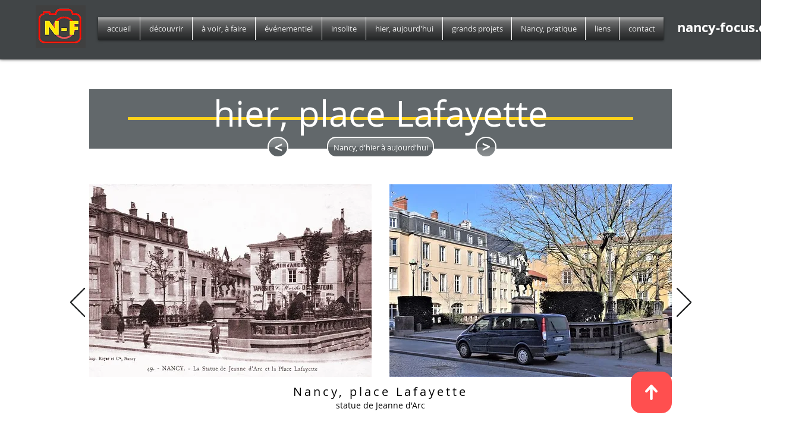

--- FILE ---
content_type: text/html; charset=UTF-8
request_url: https://www.nancy-focus.com/nancy-hier-aujourdhui/nancy-hier-a-aujourdhui/nancy-hier-place-lafayette
body_size: 219156
content:
<!DOCTYPE html>
<html lang="fr">
<head>
  
  <!-- SEO Tags -->
  <title>Nancy, d'hier à aujourd'hui, place Lafayette | nancy-focus.com</title>
  <meta name="description" content="Nancy, d'hier à aujourd'hui, mesurez l'effet du temps, place Lafayette
"/>
  <link rel="canonical" href="https://www.nancy-focus.com/nancy-hier-aujourdhui/nancy-hier-a-aujourdhui/nancy-hier-place-lafayette"/>
  <meta property="og:title" content="Nancy, d'hier à aujourd'hui, place Lafayette | nancy-focus.com"/>
  <meta property="og:description" content="Nancy, d'hier à aujourd'hui, mesurez l'effet du temps, place Lafayette
"/>
  <meta property="og:image" content="https://static.wixstatic.com/media/755c0e_9b8d3d5dc1ea45d8a5d1544021066178.jpg/v1/fit/w_2500,h_1330,al_c/755c0e_9b8d3d5dc1ea45d8a5d1544021066178.jpg"/>
  <meta property="og:image:width" content="2500"/>
  <meta property="og:image:height" content="1330"/>
  <meta property="og:url" content="https://www.nancy-focus.com/nancy-hier-aujourdhui/nancy-hier-a-aujourdhui/nancy-hier-place-lafayette"/>
  <meta property="og:site_name" content="nancy-focus"/>
  <meta property="og:type" content="website"/>
  <meta name="keywords" content="nancy focus, Nancy hier, Nancy aujourd'hui, place lafayette"/>
  <meta name="fb_admins_meta_tag" content="nancyfocus"/>
  <meta name="google-site-verification" content="4iTMRKlfS_pngfGh2DJutu9m6n3JIciPZPU06fRyStA"/>
  <meta property="fb:admins" content="nancyfocus"/>
  <meta name="twitter:card" content="summary_large_image"/>
  <meta name="twitter:title" content="Nancy, d'hier à aujourd'hui, place Lafayette | nancy-focus.com"/>
  <meta name="twitter:description" content="Nancy, d'hier à aujourd'hui, mesurez l'effet du temps, place Lafayette
"/>
  <meta name="twitter:image" content="https://static.wixstatic.com/media/755c0e_9b8d3d5dc1ea45d8a5d1544021066178.jpg/v1/fit/w_2500,h_1330,al_c/755c0e_9b8d3d5dc1ea45d8a5d1544021066178.jpg"/>

  
  <meta charset='utf-8'>
  <meta name="viewport" content="width=device-width, initial-scale=1" id="wixDesktopViewport" />
  <meta http-equiv="X-UA-Compatible" content="IE=edge">
  <meta name="generator" content="Wix.com Website Builder"/>

  <link rel="icon" sizes="192x192" href="https://static.wixstatic.com/media/755c0e_9b8d3d5dc1ea45d8a5d1544021066178.jpg/v1/fill/w_192%2Ch_192%2Clg_1%2Cusm_0.66_1.00_0.01/755c0e_9b8d3d5dc1ea45d8a5d1544021066178.jpg" type="image/jpeg"/>
  <link rel="shortcut icon" href="https://static.wixstatic.com/media/755c0e_9b8d3d5dc1ea45d8a5d1544021066178.jpg/v1/fill/w_192%2Ch_192%2Clg_1%2Cusm_0.66_1.00_0.01/755c0e_9b8d3d5dc1ea45d8a5d1544021066178.jpg" type="image/jpeg"/>
  <link rel="apple-touch-icon" href="https://static.wixstatic.com/media/755c0e_9b8d3d5dc1ea45d8a5d1544021066178.jpg/v1/fill/w_180%2Ch_180%2Clg_1%2Cusm_0.66_1.00_0.01/755c0e_9b8d3d5dc1ea45d8a5d1544021066178.jpg" type="image/jpeg"/>

  <!-- Safari Pinned Tab Icon -->
  <!-- <link rel="mask-icon" href="https://static.wixstatic.com/media/755c0e_9b8d3d5dc1ea45d8a5d1544021066178.jpg/v1/fill/w_192%2Ch_192%2Clg_1%2Cusm_0.66_1.00_0.01/755c0e_9b8d3d5dc1ea45d8a5d1544021066178.jpg"> -->

  <!-- Original trials -->
  


  <!-- Segmenter Polyfill -->
  <script>
    if (!window.Intl || !window.Intl.Segmenter) {
      (function() {
        var script = document.createElement('script');
        script.src = 'https://static.parastorage.com/unpkg/@formatjs/intl-segmenter@11.7.10/polyfill.iife.js';
        document.head.appendChild(script);
      })();
    }
  </script>

  <!-- Legacy Polyfills -->
  <script nomodule="" src="https://static.parastorage.com/unpkg/core-js-bundle@3.2.1/minified.js"></script>
  <script nomodule="" src="https://static.parastorage.com/unpkg/focus-within-polyfill@5.0.9/dist/focus-within-polyfill.js"></script>

  <!-- Performance API Polyfills -->
  <script>
  (function () {
    var noop = function noop() {};
    if ("performance" in window === false) {
      window.performance = {};
    }
    window.performance.mark = performance.mark || noop;
    window.performance.measure = performance.measure || noop;
    if ("now" in window.performance === false) {
      var nowOffset = Date.now();
      if (performance.timing && performance.timing.navigationStart) {
        nowOffset = performance.timing.navigationStart;
      }
      window.performance.now = function now() {
        return Date.now() - nowOffset;
      };
    }
  })();
  </script>

  <!-- Globals Definitions -->
  <script>
    (function () {
      var now = Date.now()
      window.initialTimestamps = {
        initialTimestamp: now,
        initialRequestTimestamp: Math.round(performance.timeOrigin ? performance.timeOrigin : now - performance.now())
      }

      window.thunderboltTag = "QA_READY"
      window.thunderboltVersion = "1.16774.0"
    })();
  </script>

  <!-- Essential Viewer Model -->
  <script type="application/json" id="wix-essential-viewer-model">{"fleetConfig":{"fleetName":"thunderbolt-seo-isolated-renderer","type":"Rollout","code":1},"mode":{"qa":false,"enableTestApi":false,"debug":false,"ssrIndicator":false,"ssrOnly":false,"siteAssetsFallback":"enable","versionIndicator":false},"componentsLibrariesTopology":[{"artifactId":"editor-elements","namespace":"wixui","url":"https:\/\/static.parastorage.com\/services\/editor-elements\/1.14848.0"},{"artifactId":"editor-elements","namespace":"dsgnsys","url":"https:\/\/static.parastorage.com\/services\/editor-elements\/1.14848.0"}],"siteFeaturesConfigs":{"sessionManager":{"isRunningInDifferentSiteContext":false}},"language":{"userLanguage":"fr"},"siteAssets":{"clientTopology":{"mediaRootUrl":"https:\/\/static.wixstatic.com","staticMediaUrl":"https:\/\/static.wixstatic.com\/media","moduleRepoUrl":"https:\/\/static.parastorage.com\/unpkg","fileRepoUrl":"https:\/\/static.parastorage.com\/services","viewerAppsUrl":"https:\/\/viewer-apps.parastorage.com","viewerAssetsUrl":"https:\/\/viewer-assets.parastorage.com","siteAssetsUrl":"https:\/\/siteassets.parastorage.com","pageJsonServerUrls":["https:\/\/pages.parastorage.com","https:\/\/staticorigin.wixstatic.com","https:\/\/www.nancy-focus.com","https:\/\/fallback.wix.com\/wix-html-editor-pages-webapp\/page"],"pathOfTBModulesInFileRepoForFallback":"wix-thunderbolt\/dist\/"}},"siteFeatures":["accessibility","appMonitoring","assetsLoader","businessLogger","captcha","clickHandlerRegistrar","commonConfig","componentsLoader","componentsRegistry","consentPolicy","customCss","cyclicTabbing","domSelectors","environmentWixCodeSdk","environment","lightbox","locationWixCodeSdk","mpaNavigation","navigationManager","navigationPhases","ooi","pages","panorama","protectedPages","renderer","reporter","routerFetch","router","scrollRestoration","seoWixCodeSdk","seo","sessionManager","siteMembersWixCodeSdk","siteMembers","siteScrollBlocker","siteWixCodeSdk","speculationRules","ssrCache","stores","structureApi","thunderboltInitializer","tpaCommons","translations","usedPlatformApis","warmupData","windowMessageRegistrar","windowWixCodeSdk","wixCustomElementComponent","wixEmbedsApi","componentsReact","platform"],"site":{"externalBaseUrl":"https:\/\/www.nancy-focus.com","isSEO":true},"media":{"staticMediaUrl":"https:\/\/static.wixstatic.com\/media","mediaRootUrl":"https:\/\/static.wixstatic.com\/","staticVideoUrl":"https:\/\/video.wixstatic.com\/"},"requestUrl":"https:\/\/www.nancy-focus.com\/nancy-hier-aujourdhui\/nancy-hier-a-aujourdhui\/nancy-hier-place-lafayette","rollout":{"siteAssetsVersionsRollout":false,"isDACRollout":0,"isTBRollout":true},"commonConfig":{"brand":"wix","host":"VIEWER","bsi":"","consentPolicy":{},"consentPolicyHeader":{},"siteRevision":"45861","renderingFlow":"NONE","language":"fr","locale":"fr-fr"},"interactionSampleRatio":0.01,"dynamicModelUrl":"https:\/\/www.nancy-focus.com\/_api\/v2\/dynamicmodel","accessTokensUrl":"https:\/\/www.nancy-focus.com\/_api\/v1\/access-tokens","isExcludedFromSecurityExperiments":false,"experiments":{"specs.thunderbolt.hardenFetchAndXHR":true,"specs.thunderbolt.securityExperiments":true}}</script>
  <script>window.viewerModel = JSON.parse(document.getElementById('wix-essential-viewer-model').textContent)</script>

  <script>
    window.commonConfig = viewerModel.commonConfig
  </script>

  
  <!-- BEGIN handleAccessTokens bundle -->

  <script data-url="https://static.parastorage.com/services/wix-thunderbolt/dist/handleAccessTokens.inline.4f2f9a53.bundle.min.js">(()=>{"use strict";function e(e){let{context:o,property:r,value:n,enumerable:i=!0}=e,c=e.get,l=e.set;if(!r||void 0===n&&!c&&!l)return new Error("property and value are required");let a=o||globalThis,s=a?.[r],u={};if(void 0!==n)u.value=n;else{if(c){let e=t(c);e&&(u.get=e)}if(l){let e=t(l);e&&(u.set=e)}}let p={...u,enumerable:i||!1,configurable:!1};void 0!==n&&(p.writable=!1);try{Object.defineProperty(a,r,p)}catch(e){return e instanceof TypeError?s:e}return s}function t(e,t){return"function"==typeof e?e:!0===e?.async&&"function"==typeof e.func?t?async function(t){return e.func(t)}:async function(){return e.func()}:"function"==typeof e?.func?e.func:void 0}try{e({property:"strictDefine",value:e})}catch{}try{e({property:"defineStrictObject",value:r})}catch{}try{e({property:"defineStrictMethod",value:n})}catch{}var o=["toString","toLocaleString","valueOf","constructor","prototype"];function r(t){let{context:n,property:c,propertiesToExclude:l=[],skipPrototype:a=!1,hardenPrototypePropertiesToExclude:s=[]}=t;if(!c)return new Error("property is required");let u=(n||globalThis)[c],p={},f=i(n,c);u&&("object"==typeof u||"function"==typeof u)&&Reflect.ownKeys(u).forEach(t=>{if(!l.includes(t)&&!o.includes(t)){let o=i(u,t);if(o&&(o.writable||o.configurable)){let{value:r,get:n,set:i,enumerable:c=!1}=o,l={};void 0!==r?l.value=r:n?l.get=n:i&&(l.set=i);try{let o=e({context:u,property:t,...l,enumerable:c});p[t]=o}catch(e){if(!(e instanceof TypeError))throw e;try{p[t]=o.value||o.get||o.set}catch{}}}}});let d={originalObject:u,originalProperties:p};if(!a&&void 0!==u?.prototype){let e=r({context:u,property:"prototype",propertiesToExclude:s,skipPrototype:!0});e instanceof Error||(d.originalPrototype=e?.originalObject,d.originalPrototypeProperties=e?.originalProperties)}return e({context:n,property:c,value:u,enumerable:f?.enumerable}),d}function n(t,o){let r=(o||globalThis)[t],n=i(o||globalThis,t);return r&&n&&(n.writable||n.configurable)?(Object.freeze(r),e({context:globalThis,property:t,value:r})):r}function i(e,t){if(e&&t)try{return Reflect.getOwnPropertyDescriptor(e,t)}catch{return}}function c(e){if("string"!=typeof e)return e;try{return decodeURIComponent(e).toLowerCase().trim()}catch{return e.toLowerCase().trim()}}function l(e,t){let o="";if("string"==typeof e)o=e.split("=")[0]?.trim()||"";else{if(!e||"string"!=typeof e.name)return!1;o=e.name}return t.has(c(o)||"")}function a(e,t){let o;return o="string"==typeof e?e.split(";").map(e=>e.trim()).filter(e=>e.length>0):e||[],o.filter(e=>!l(e,t))}var s=null;function u(){return null===s&&(s=typeof Document>"u"?void 0:Object.getOwnPropertyDescriptor(Document.prototype,"cookie")),s}function p(t,o){if(!globalThis?.cookieStore)return;let r=globalThis.cookieStore.get.bind(globalThis.cookieStore),n=globalThis.cookieStore.getAll.bind(globalThis.cookieStore),i=globalThis.cookieStore.set.bind(globalThis.cookieStore),c=globalThis.cookieStore.delete.bind(globalThis.cookieStore);return e({context:globalThis.CookieStore.prototype,property:"get",value:async function(e){return l(("string"==typeof e?e:e.name)||"",t)?null:r.call(this,e)},enumerable:!0}),e({context:globalThis.CookieStore.prototype,property:"getAll",value:async function(){return a(await n.apply(this,Array.from(arguments)),t)},enumerable:!0}),e({context:globalThis.CookieStore.prototype,property:"set",value:async function(){let e=Array.from(arguments);if(!l(1===e.length?e[0].name:e[0],t))return i.apply(this,e);o&&console.warn(o)},enumerable:!0}),e({context:globalThis.CookieStore.prototype,property:"delete",value:async function(){let e=Array.from(arguments);if(!l(1===e.length?e[0].name:e[0],t))return c.apply(this,e)},enumerable:!0}),e({context:globalThis.cookieStore,property:"prototype",value:globalThis.CookieStore.prototype,enumerable:!1}),e({context:globalThis,property:"cookieStore",value:globalThis.cookieStore,enumerable:!0}),{get:r,getAll:n,set:i,delete:c}}var f=["TextEncoder","TextDecoder","XMLHttpRequestEventTarget","EventTarget","URL","JSON","Reflect","Object","Array","Map","Set","WeakMap","WeakSet","Promise","Symbol","Error"],d=["addEventListener","removeEventListener","dispatchEvent","encodeURI","encodeURIComponent","decodeURI","decodeURIComponent"];const y=(e,t)=>{try{const o=t?t.get.call(document):document.cookie;return o.split(";").map(e=>e.trim()).filter(t=>t?.startsWith(e))[0]?.split("=")[1]}catch(e){return""}},g=(e="",t="",o="/")=>`${e}=; ${t?`domain=${t};`:""} max-age=0; path=${o}; expires=Thu, 01 Jan 1970 00:00:01 GMT`;function m(){(function(){if("undefined"!=typeof window){const e=performance.getEntriesByType("navigation")[0];return"back_forward"===(e?.type||"")}return!1})()&&function(){const{counter:e}=function(){const e=b("getItem");if(e){const[t,o]=e.split("-"),r=o?parseInt(o,10):0;if(r>=3){const e=t?Number(t):0;if(Date.now()-e>6e4)return{counter:0}}return{counter:r}}return{counter:0}}();e<3?(!function(e=1){b("setItem",`${Date.now()}-${e}`)}(e+1),window.location.reload()):console.error("ATS: Max reload attempts reached")}()}function b(e,t){try{return sessionStorage[e]("reload",t||"")}catch(e){console.error("ATS: Error calling sessionStorage:",e)}}const h="client-session-bind",v="sec-fetch-unsupported",{experiments:w}=window.viewerModel,T=[h,"client-binding",v,"svSession","smSession","server-session-bind","wixSession2","wixSession3"].map(e=>e.toLowerCase()),{cookie:S}=function(t,o){let r=new Set(t);return e({context:document,property:"cookie",set:{func:e=>function(e,t,o,r){let n=u(),i=c(t.split(";")[0]||"")||"";[...o].every(e=>!i.startsWith(e.toLowerCase()))&&n?.set?n.set.call(e,t):r&&console.warn(r)}(document,e,r,o)},get:{func:()=>function(e,t){let o=u();if(!o?.get)throw new Error("Cookie descriptor or getter not available");return a(o.get.call(e),t).join("; ")}(document,r)},enumerable:!0}),{cookieStore:p(r,o),cookie:u()}}(T),k="tbReady",x="security_overrideGlobals",{experiments:E,siteFeaturesConfigs:C,accessTokensUrl:P}=window.viewerModel,R=P,M={},O=(()=>{const e=y(h,S);if(w["specs.thunderbolt.browserCacheReload"]){y(v,S)||e?b("removeItem"):m()}return(()=>{const e=g(h),t=g(h,location.hostname);S.set.call(document,e),S.set.call(document,t)})(),e})();O&&(M["client-binding"]=O);const D=fetch;addEventListener(k,function e(t){const{logger:o}=t.detail;try{window.tb.init({fetch:D,fetchHeaders:M})}catch(e){const t=new Error("TB003");o.meter(`${x}_${t.message}`,{paramsOverrides:{errorType:x,eventString:t.message}}),window?.viewerModel?.mode.debug&&console.error(e)}finally{removeEventListener(k,e)}}),E["specs.thunderbolt.hardenFetchAndXHR"]||(window.fetchDynamicModel=()=>C.sessionManager.isRunningInDifferentSiteContext?Promise.resolve({}):fetch(R,{credentials:"same-origin",headers:M}).then(function(e){if(!e.ok)throw new Error(`[${e.status}]${e.statusText}`);return e.json()}),window.dynamicModelPromise=window.fetchDynamicModel())})();
//# sourceMappingURL=https://static.parastorage.com/services/wix-thunderbolt/dist/handleAccessTokens.inline.4f2f9a53.bundle.min.js.map</script>

<!-- END handleAccessTokens bundle -->

<!-- BEGIN overrideGlobals bundle -->

<script data-url="https://static.parastorage.com/services/wix-thunderbolt/dist/overrideGlobals.inline.ec13bfcf.bundle.min.js">(()=>{"use strict";function e(e){let{context:r,property:o,value:n,enumerable:i=!0}=e,c=e.get,a=e.set;if(!o||void 0===n&&!c&&!a)return new Error("property and value are required");let l=r||globalThis,u=l?.[o],s={};if(void 0!==n)s.value=n;else{if(c){let e=t(c);e&&(s.get=e)}if(a){let e=t(a);e&&(s.set=e)}}let p={...s,enumerable:i||!1,configurable:!1};void 0!==n&&(p.writable=!1);try{Object.defineProperty(l,o,p)}catch(e){return e instanceof TypeError?u:e}return u}function t(e,t){return"function"==typeof e?e:!0===e?.async&&"function"==typeof e.func?t?async function(t){return e.func(t)}:async function(){return e.func()}:"function"==typeof e?.func?e.func:void 0}try{e({property:"strictDefine",value:e})}catch{}try{e({property:"defineStrictObject",value:o})}catch{}try{e({property:"defineStrictMethod",value:n})}catch{}var r=["toString","toLocaleString","valueOf","constructor","prototype"];function o(t){let{context:n,property:c,propertiesToExclude:a=[],skipPrototype:l=!1,hardenPrototypePropertiesToExclude:u=[]}=t;if(!c)return new Error("property is required");let s=(n||globalThis)[c],p={},f=i(n,c);s&&("object"==typeof s||"function"==typeof s)&&Reflect.ownKeys(s).forEach(t=>{if(!a.includes(t)&&!r.includes(t)){let r=i(s,t);if(r&&(r.writable||r.configurable)){let{value:o,get:n,set:i,enumerable:c=!1}=r,a={};void 0!==o?a.value=o:n?a.get=n:i&&(a.set=i);try{let r=e({context:s,property:t,...a,enumerable:c});p[t]=r}catch(e){if(!(e instanceof TypeError))throw e;try{p[t]=r.value||r.get||r.set}catch{}}}}});let d={originalObject:s,originalProperties:p};if(!l&&void 0!==s?.prototype){let e=o({context:s,property:"prototype",propertiesToExclude:u,skipPrototype:!0});e instanceof Error||(d.originalPrototype=e?.originalObject,d.originalPrototypeProperties=e?.originalProperties)}return e({context:n,property:c,value:s,enumerable:f?.enumerable}),d}function n(t,r){let o=(r||globalThis)[t],n=i(r||globalThis,t);return o&&n&&(n.writable||n.configurable)?(Object.freeze(o),e({context:globalThis,property:t,value:o})):o}function i(e,t){if(e&&t)try{return Reflect.getOwnPropertyDescriptor(e,t)}catch{return}}function c(e){if("string"!=typeof e)return e;try{return decodeURIComponent(e).toLowerCase().trim()}catch{return e.toLowerCase().trim()}}function a(e,t){return e instanceof Headers?e.forEach((r,o)=>{l(o,t)||e.delete(o)}):Object.keys(e).forEach(r=>{l(r,t)||delete e[r]}),e}function l(e,t){return!t.has(c(e)||"")}function u(e,t){let r=!0,o=function(e){let t,r;if(globalThis.Request&&e instanceof Request)t=e.url;else{if("function"!=typeof e?.toString)throw new Error("Unsupported type for url");t=e.toString()}try{return new URL(t).pathname}catch{return r=t.replace(/#.+/gi,"").split("?").shift(),r.startsWith("/")?r:`/${r}`}}(e),n=c(o);return n&&t.some(e=>n.includes(e))&&(r=!1),r}function s(t,r,o){let n=fetch,i=XMLHttpRequest,c=new Set(r);function s(){let e=new i,r=e.open,n=e.setRequestHeader;return e.open=function(){let n=Array.from(arguments),i=n[1];if(n.length<2||u(i,t))return r.apply(e,n);throw new Error(o||`Request not allowed for path ${i}`)},e.setRequestHeader=function(t,r){l(decodeURIComponent(t),c)&&n.call(e,t,r)},e}return e({property:"fetch",value:function(){let e=function(e,t){return globalThis.Request&&e[0]instanceof Request&&e[0]?.headers?a(e[0].headers,t):e[1]?.headers&&a(e[1].headers,t),e}(arguments,c);return u(arguments[0],t)?n.apply(globalThis,Array.from(e)):new Promise((e,t)=>{t(new Error(o||`Request not allowed for path ${arguments[0]}`))})},enumerable:!0}),e({property:"XMLHttpRequest",value:s,enumerable:!0}),Object.keys(i).forEach(e=>{s[e]=i[e]}),{fetch:n,XMLHttpRequest:i}}var p=["TextEncoder","TextDecoder","XMLHttpRequestEventTarget","EventTarget","URL","JSON","Reflect","Object","Array","Map","Set","WeakMap","WeakSet","Promise","Symbol","Error"],f=["addEventListener","removeEventListener","dispatchEvent","encodeURI","encodeURIComponent","decodeURI","decodeURIComponent"];const d=function(){let t=globalThis.open,r=document.open;function o(e,r,o){let n="string"!=typeof e,i=t.call(window,e,r,o);return n||e&&function(e){return e.startsWith("//")&&/(?:[a-z0-9](?:[a-z0-9-]{0,61}[a-z0-9])?\.)+[a-z0-9][a-z0-9-]{0,61}[a-z0-9]/g.test(`${location.protocol}:${e}`)&&(e=`${location.protocol}${e}`),!e.startsWith("http")||new URL(e).hostname===location.hostname}(e)?{}:i}return e({property:"open",value:o,context:globalThis,enumerable:!0}),e({property:"open",value:function(e,t,n){return e?o(e,t,n):r.call(document,e||"",t||"",n||"")},context:document,enumerable:!0}),{open:t,documentOpen:r}},y=function(){let t=document.createElement,r=Element.prototype.setAttribute,o=Element.prototype.setAttributeNS;return e({property:"createElement",context:document,value:function(n,i){let a=t.call(document,n,i);if("iframe"===c(n)){e({property:"srcdoc",context:a,get:()=>"",set:()=>{console.warn("`srcdoc` is not allowed in iframe elements.")}});let t=function(e,t){"srcdoc"!==e.toLowerCase()?r.call(a,e,t):console.warn("`srcdoc` attribute is not allowed to be set.")},n=function(e,t,r){"srcdoc"!==t.toLowerCase()?o.call(a,e,t,r):console.warn("`srcdoc` attribute is not allowed to be set.")};a.setAttribute=t,a.setAttributeNS=n}return a},enumerable:!0}),{createElement:t,setAttribute:r,setAttributeNS:o}},m=["client-binding"],b=["/_api/v1/access-tokens","/_api/v2/dynamicmodel","/_api/one-app-session-web/v3/businesses"],h=function(){let t=setTimeout,r=setInterval;return o("setTimeout",0,globalThis),o("setInterval",0,globalThis),{setTimeout:t,setInterval:r};function o(t,r,o){let n=o||globalThis,i=n[t];if(!i||"function"!=typeof i)throw new Error(`Function ${t} not found or is not a function`);e({property:t,value:function(){let e=Array.from(arguments);if("string"!=typeof e[r])return i.apply(n,e);console.warn(`Calling ${t} with a String Argument at index ${r} is not allowed`)},context:o,enumerable:!0})}},v=function(){if(navigator&&"serviceWorker"in navigator){let t=navigator.serviceWorker.register;return e({context:navigator.serviceWorker,property:"register",value:function(){console.log("Service worker registration is not allowed")},enumerable:!0}),{register:t}}return{}};performance.mark("overrideGlobals started");const{isExcludedFromSecurityExperiments:g,experiments:w}=window.viewerModel,E=!g&&w["specs.thunderbolt.securityExperiments"];try{d(),E&&y(),w["specs.thunderbolt.hardenFetchAndXHR"]&&E&&s(b,m),v(),(e=>{let t=[],r=[];r=r.concat(["TextEncoder","TextDecoder"]),e&&(r=r.concat(["XMLHttpRequestEventTarget","EventTarget"])),r=r.concat(["URL","JSON"]),e&&(t=t.concat(["addEventListener","removeEventListener"])),t=t.concat(["encodeURI","encodeURIComponent","decodeURI","decodeURIComponent"]),r=r.concat(["String","Number"]),e&&r.push("Object"),r=r.concat(["Reflect"]),t.forEach(e=>{n(e),["addEventListener","removeEventListener"].includes(e)&&n(e,document)}),r.forEach(e=>{o({property:e})})})(E),E&&h()}catch(e){window?.viewerModel?.mode.debug&&console.error(e);const t=new Error("TB006");window.fedops?.reportError(t,"security_overrideGlobals"),window.Sentry?window.Sentry.captureException(t):globalThis.defineStrictProperty("sentryBuffer",[t],window,!1)}performance.mark("overrideGlobals ended")})();
//# sourceMappingURL=https://static.parastorage.com/services/wix-thunderbolt/dist/overrideGlobals.inline.ec13bfcf.bundle.min.js.map</script>

<!-- END overrideGlobals bundle -->


  
  <script>
    window.commonConfig = viewerModel.commonConfig

	
  </script>

  <!-- Initial CSS -->
  <style data-url="https://static.parastorage.com/services/wix-thunderbolt/dist/main.347af09f.min.css">@keyframes slide-horizontal-new{0%{transform:translateX(100%)}}@keyframes slide-horizontal-old{80%{opacity:1}to{opacity:0;transform:translateX(-100%)}}@keyframes slide-vertical-new{0%{transform:translateY(-100%)}}@keyframes slide-vertical-old{80%{opacity:1}to{opacity:0;transform:translateY(100%)}}@keyframes out-in-new{0%{opacity:0}}@keyframes out-in-old{to{opacity:0}}:root:active-view-transition{view-transition-name:none}::view-transition{pointer-events:none}:root:active-view-transition::view-transition-new(page-group),:root:active-view-transition::view-transition-old(page-group){animation-duration:.6s;cursor:wait;pointer-events:all}:root:active-view-transition-type(SlideHorizontal)::view-transition-old(page-group){animation:slide-horizontal-old .6s cubic-bezier(.83,0,.17,1) forwards;mix-blend-mode:normal}:root:active-view-transition-type(SlideHorizontal)::view-transition-new(page-group){animation:slide-horizontal-new .6s cubic-bezier(.83,0,.17,1) backwards;mix-blend-mode:normal}:root:active-view-transition-type(SlideVertical)::view-transition-old(page-group){animation:slide-vertical-old .6s cubic-bezier(.83,0,.17,1) forwards;mix-blend-mode:normal}:root:active-view-transition-type(SlideVertical)::view-transition-new(page-group){animation:slide-vertical-new .6s cubic-bezier(.83,0,.17,1) backwards;mix-blend-mode:normal}:root:active-view-transition-type(OutIn)::view-transition-old(page-group){animation:out-in-old .35s cubic-bezier(.22,1,.36,1) forwards}:root:active-view-transition-type(OutIn)::view-transition-new(page-group){animation:out-in-new .35s cubic-bezier(.64,0,.78,0) .35s backwards}@media(prefers-reduced-motion:reduce){::view-transition-group(*),::view-transition-new(*),::view-transition-old(*){animation:none!important}}body,html{background:transparent;border:0;margin:0;outline:0;padding:0;vertical-align:baseline}body{--scrollbar-width:0px;font-family:Arial,Helvetica,sans-serif;font-size:10px}body,html{height:100%}body{overflow-x:auto;overflow-y:scroll}body:not(.responsive) #site-root{min-width:var(--site-width);width:100%}body:not([data-js-loaded]) [data-hide-prejs]{visibility:hidden}interact-element{display:contents}#SITE_CONTAINER{position:relative}:root{--one-unit:1vw;--section-max-width:9999px;--spx-stopper-max:9999px;--spx-stopper-min:0px;--browser-zoom:1}@supports(-webkit-appearance:none) and (stroke-color:transparent){:root{--safari-sticky-fix:opacity;--experimental-safari-sticky-fix:translateZ(0)}}@supports(container-type:inline-size){:root{--one-unit:1cqw}}[id^=oldHoverBox-]{mix-blend-mode:plus-lighter;transition:opacity .5s ease,visibility .5s ease}[data-mesh-id$=inlineContent-gridContainer]:has(>[id^=oldHoverBox-]){isolation:isolate}</style>
<style data-url="https://static.parastorage.com/services/wix-thunderbolt/dist/main.renderer.9cb0985f.min.css">a,abbr,acronym,address,applet,b,big,blockquote,button,caption,center,cite,code,dd,del,dfn,div,dl,dt,em,fieldset,font,footer,form,h1,h2,h3,h4,h5,h6,header,i,iframe,img,ins,kbd,label,legend,li,nav,object,ol,p,pre,q,s,samp,section,small,span,strike,strong,sub,sup,table,tbody,td,tfoot,th,thead,title,tr,tt,u,ul,var{background:transparent;border:0;margin:0;outline:0;padding:0;vertical-align:baseline}input,select,textarea{box-sizing:border-box;font-family:Helvetica,Arial,sans-serif}ol,ul{list-style:none}blockquote,q{quotes:none}ins{text-decoration:none}del{text-decoration:line-through}table{border-collapse:collapse;border-spacing:0}a{cursor:pointer;text-decoration:none}.testStyles{overflow-y:hidden}.reset-button{-webkit-appearance:none;background:none;border:0;color:inherit;font:inherit;line-height:normal;outline:0;overflow:visible;padding:0;-webkit-user-select:none;-moz-user-select:none;-ms-user-select:none}:focus{outline:none}body.device-mobile-optimized:not(.disable-site-overflow){overflow-x:hidden;overflow-y:scroll}body.device-mobile-optimized:not(.responsive) #SITE_CONTAINER{margin-left:auto;margin-right:auto;overflow-x:visible;position:relative;width:320px}body.device-mobile-optimized:not(.responsive):not(.blockSiteScrolling) #SITE_CONTAINER{margin-top:0}body.device-mobile-optimized>*{max-width:100%!important}body.device-mobile-optimized #site-root{overflow-x:hidden;overflow-y:hidden}@supports(overflow:clip){body.device-mobile-optimized #site-root{overflow-x:clip;overflow-y:clip}}body.device-mobile-non-optimized #SITE_CONTAINER #site-root{overflow-x:clip;overflow-y:clip}body.device-mobile-non-optimized.fullScreenMode{background-color:#5f6360}body.device-mobile-non-optimized.fullScreenMode #MOBILE_ACTIONS_MENU,body.device-mobile-non-optimized.fullScreenMode #SITE_BACKGROUND,body.device-mobile-non-optimized.fullScreenMode #site-root,body.fullScreenMode #WIX_ADS{visibility:hidden}body.fullScreenMode{overflow-x:hidden!important;overflow-y:hidden!important}body.fullScreenMode.device-mobile-optimized #TINY_MENU{opacity:0;pointer-events:none}body.fullScreenMode-scrollable.device-mobile-optimized{overflow-x:hidden!important;overflow-y:auto!important}body.fullScreenMode-scrollable.device-mobile-optimized #masterPage,body.fullScreenMode-scrollable.device-mobile-optimized #site-root{overflow-x:hidden!important;overflow-y:hidden!important}body.fullScreenMode-scrollable.device-mobile-optimized #SITE_BACKGROUND,body.fullScreenMode-scrollable.device-mobile-optimized #masterPage{height:auto!important}body.fullScreenMode-scrollable.device-mobile-optimized #masterPage.mesh-layout{height:0!important}body.blockSiteScrolling,body.siteScrollingBlocked{position:fixed;width:100%}body.blockSiteScrolling #SITE_CONTAINER{margin-top:calc(var(--blocked-site-scroll-margin-top)*-1)}#site-root{margin:0 auto;min-height:100%;position:relative;top:var(--wix-ads-height)}#site-root img:not([src]){visibility:hidden}#site-root svg img:not([src]){visibility:visible}.auto-generated-link{color:inherit}#SCROLL_TO_BOTTOM,#SCROLL_TO_TOP{height:0}.has-click-trigger{cursor:pointer}.fullScreenOverlay{bottom:0;display:flex;justify-content:center;left:0;overflow-y:hidden;position:fixed;right:0;top:-60px;z-index:1005}.fullScreenOverlay>.fullScreenOverlayContent{bottom:0;left:0;margin:0 auto;overflow:hidden;position:absolute;right:0;top:60px;transform:translateZ(0)}[data-mesh-id$=centeredContent],[data-mesh-id$=form],[data-mesh-id$=inlineContent]{pointer-events:none;position:relative}[data-mesh-id$=-gridWrapper],[data-mesh-id$=-rotated-wrapper]{pointer-events:none}[data-mesh-id$=-gridContainer]>*,[data-mesh-id$=-rotated-wrapper]>*,[data-mesh-id$=inlineContent]>:not([data-mesh-id$=-gridContainer]){pointer-events:auto}.device-mobile-optimized #masterPage.mesh-layout #SOSP_CONTAINER_CUSTOM_ID{grid-area:2/1/3/2;-ms-grid-row:2;position:relative}#masterPage.mesh-layout{-ms-grid-rows:max-content max-content min-content max-content;-ms-grid-columns:100%;align-items:start;display:-ms-grid;display:grid;grid-template-columns:100%;grid-template-rows:max-content max-content min-content max-content;justify-content:stretch}#masterPage.mesh-layout #PAGES_CONTAINER,#masterPage.mesh-layout #SITE_FOOTER-placeholder,#masterPage.mesh-layout #SITE_FOOTER_WRAPPER,#masterPage.mesh-layout #SITE_HEADER-placeholder,#masterPage.mesh-layout #SITE_HEADER_WRAPPER,#masterPage.mesh-layout #SOSP_CONTAINER_CUSTOM_ID[data-state~=mobileView],#masterPage.mesh-layout #soapAfterPagesContainer,#masterPage.mesh-layout #soapBeforePagesContainer{-ms-grid-row-align:start;-ms-grid-column-align:start;-ms-grid-column:1}#masterPage.mesh-layout #SITE_HEADER-placeholder,#masterPage.mesh-layout #SITE_HEADER_WRAPPER{grid-area:1/1/2/2;-ms-grid-row:1}#masterPage.mesh-layout #PAGES_CONTAINER,#masterPage.mesh-layout #soapAfterPagesContainer,#masterPage.mesh-layout #soapBeforePagesContainer{grid-area:3/1/4/2;-ms-grid-row:3}#masterPage.mesh-layout #soapAfterPagesContainer,#masterPage.mesh-layout #soapBeforePagesContainer{width:100%}#masterPage.mesh-layout #PAGES_CONTAINER{align-self:stretch}#masterPage.mesh-layout main#PAGES_CONTAINER{display:block}#masterPage.mesh-layout #SITE_FOOTER-placeholder,#masterPage.mesh-layout #SITE_FOOTER_WRAPPER{grid-area:4/1/5/2;-ms-grid-row:4}#masterPage.mesh-layout #SITE_PAGES,#masterPage.mesh-layout [data-mesh-id=PAGES_CONTAINERcenteredContent],#masterPage.mesh-layout [data-mesh-id=PAGES_CONTAINERinlineContent]{height:100%}#masterPage.mesh-layout.desktop>*{width:100%}#masterPage.mesh-layout #PAGES_CONTAINER,#masterPage.mesh-layout #SITE_FOOTER,#masterPage.mesh-layout #SITE_FOOTER_WRAPPER,#masterPage.mesh-layout #SITE_HEADER,#masterPage.mesh-layout #SITE_HEADER_WRAPPER,#masterPage.mesh-layout #SITE_PAGES,#masterPage.mesh-layout #masterPageinlineContent{position:relative}#masterPage.mesh-layout #SITE_HEADER{grid-area:1/1/2/2}#masterPage.mesh-layout #SITE_FOOTER{grid-area:4/1/5/2}#masterPage.mesh-layout.overflow-x-clip #SITE_FOOTER,#masterPage.mesh-layout.overflow-x-clip #SITE_HEADER{overflow-x:clip}[data-z-counter]{z-index:0}[data-z-counter="0"]{z-index:auto}.wixSiteProperties{-webkit-font-smoothing:antialiased;-moz-osx-font-smoothing:grayscale}:root{--wst-button-color-fill-primary:rgb(var(--color_48));--wst-button-color-border-primary:rgb(var(--color_49));--wst-button-color-text-primary:rgb(var(--color_50));--wst-button-color-fill-primary-hover:rgb(var(--color_51));--wst-button-color-border-primary-hover:rgb(var(--color_52));--wst-button-color-text-primary-hover:rgb(var(--color_53));--wst-button-color-fill-primary-disabled:rgb(var(--color_54));--wst-button-color-border-primary-disabled:rgb(var(--color_55));--wst-button-color-text-primary-disabled:rgb(var(--color_56));--wst-button-color-fill-secondary:rgb(var(--color_57));--wst-button-color-border-secondary:rgb(var(--color_58));--wst-button-color-text-secondary:rgb(var(--color_59));--wst-button-color-fill-secondary-hover:rgb(var(--color_60));--wst-button-color-border-secondary-hover:rgb(var(--color_61));--wst-button-color-text-secondary-hover:rgb(var(--color_62));--wst-button-color-fill-secondary-disabled:rgb(var(--color_63));--wst-button-color-border-secondary-disabled:rgb(var(--color_64));--wst-button-color-text-secondary-disabled:rgb(var(--color_65));--wst-color-fill-base-1:rgb(var(--color_36));--wst-color-fill-base-2:rgb(var(--color_37));--wst-color-fill-base-shade-1:rgb(var(--color_38));--wst-color-fill-base-shade-2:rgb(var(--color_39));--wst-color-fill-base-shade-3:rgb(var(--color_40));--wst-color-fill-accent-1:rgb(var(--color_41));--wst-color-fill-accent-2:rgb(var(--color_42));--wst-color-fill-accent-3:rgb(var(--color_43));--wst-color-fill-accent-4:rgb(var(--color_44));--wst-color-fill-background-primary:rgb(var(--color_11));--wst-color-fill-background-secondary:rgb(var(--color_12));--wst-color-text-primary:rgb(var(--color_15));--wst-color-text-secondary:rgb(var(--color_14));--wst-color-action:rgb(var(--color_18));--wst-color-disabled:rgb(var(--color_39));--wst-color-title:rgb(var(--color_45));--wst-color-subtitle:rgb(var(--color_46));--wst-color-line:rgb(var(--color_47));--wst-font-style-h2:var(--font_2);--wst-font-style-h3:var(--font_3);--wst-font-style-h4:var(--font_4);--wst-font-style-h5:var(--font_5);--wst-font-style-h6:var(--font_6);--wst-font-style-body-large:var(--font_7);--wst-font-style-body-medium:var(--font_8);--wst-font-style-body-small:var(--font_9);--wst-font-style-body-x-small:var(--font_10);--wst-color-custom-1:rgb(var(--color_13));--wst-color-custom-2:rgb(var(--color_16));--wst-color-custom-3:rgb(var(--color_17));--wst-color-custom-4:rgb(var(--color_19));--wst-color-custom-5:rgb(var(--color_20));--wst-color-custom-6:rgb(var(--color_21));--wst-color-custom-7:rgb(var(--color_22));--wst-color-custom-8:rgb(var(--color_23));--wst-color-custom-9:rgb(var(--color_24));--wst-color-custom-10:rgb(var(--color_25));--wst-color-custom-11:rgb(var(--color_26));--wst-color-custom-12:rgb(var(--color_27));--wst-color-custom-13:rgb(var(--color_28));--wst-color-custom-14:rgb(var(--color_29));--wst-color-custom-15:rgb(var(--color_30));--wst-color-custom-16:rgb(var(--color_31));--wst-color-custom-17:rgb(var(--color_32));--wst-color-custom-18:rgb(var(--color_33));--wst-color-custom-19:rgb(var(--color_34));--wst-color-custom-20:rgb(var(--color_35))}.wix-presets-wrapper{display:contents}</style>

  <meta name="format-detection" content="telephone=no">
  <meta name="skype_toolbar" content="skype_toolbar_parser_compatible">
  
  

  

  

  <!-- head performance data start -->
  
  <!-- head performance data end -->
  

    


    
<style data-href="https://static.parastorage.com/services/editor-elements-library/dist/thunderbolt/rb_wixui.thunderbolt_bootstrap.a1b00b19.min.css">.cwL6XW{cursor:pointer}.sNF2R0{opacity:0}.hLoBV3{transition:opacity var(--transition-duration) cubic-bezier(.37,0,.63,1)}.Rdf41z,.hLoBV3{opacity:1}.ftlZWo{transition:opacity var(--transition-duration) cubic-bezier(.37,0,.63,1)}.ATGlOr,.ftlZWo{opacity:0}.KQSXD0{transition:opacity var(--transition-duration) cubic-bezier(.64,0,.78,0)}.KQSXD0,.pagQKE{opacity:1}._6zG5H{opacity:0;transition:opacity var(--transition-duration) cubic-bezier(.22,1,.36,1)}.BB49uC{transform:translateX(100%)}.j9xE1V{transition:transform var(--transition-duration) cubic-bezier(.87,0,.13,1)}.ICs7Rs,.j9xE1V{transform:translateX(0)}.DxijZJ{transition:transform var(--transition-duration) cubic-bezier(.87,0,.13,1)}.B5kjYq,.DxijZJ{transform:translateX(-100%)}.cJijIV{transition:transform var(--transition-duration) cubic-bezier(.87,0,.13,1)}.cJijIV,.hOxaWM{transform:translateX(0)}.T9p3fN{transform:translateX(100%);transition:transform var(--transition-duration) cubic-bezier(.87,0,.13,1)}.qDxYJm{transform:translateY(100%)}.aA9V0P{transition:transform var(--transition-duration) cubic-bezier(.87,0,.13,1)}.YPXPAS,.aA9V0P{transform:translateY(0)}.Xf2zsA{transition:transform var(--transition-duration) cubic-bezier(.87,0,.13,1)}.Xf2zsA,.y7Kt7s{transform:translateY(-100%)}.EeUgMu{transition:transform var(--transition-duration) cubic-bezier(.87,0,.13,1)}.EeUgMu,.fdHrtm{transform:translateY(0)}.WIFaG4{transform:translateY(100%);transition:transform var(--transition-duration) cubic-bezier(.87,0,.13,1)}body:not(.responsive) .JsJXaX{overflow-x:clip}:root:active-view-transition .JsJXaX{view-transition-name:page-group}.AnQkDU{display:grid;grid-template-columns:1fr;grid-template-rows:1fr;height:100%}.AnQkDU>div{align-self:stretch!important;grid-area:1/1/2/2;justify-self:stretch!important}.StylableButton2545352419__root{-archetype:box;border:none;box-sizing:border-box;cursor:pointer;display:block;height:100%;min-height:10px;min-width:10px;padding:0;touch-action:manipulation;width:100%}.StylableButton2545352419__root[disabled]{pointer-events:none}.StylableButton2545352419__root:not(:hover):not([disabled]).StylableButton2545352419--hasBackgroundColor{background-color:var(--corvid-background-color)!important}.StylableButton2545352419__root:hover:not([disabled]).StylableButton2545352419--hasHoverBackgroundColor{background-color:var(--corvid-hover-background-color)!important}.StylableButton2545352419__root:not(:hover)[disabled].StylableButton2545352419--hasDisabledBackgroundColor{background-color:var(--corvid-disabled-background-color)!important}.StylableButton2545352419__root:not(:hover):not([disabled]).StylableButton2545352419--hasBorderColor{border-color:var(--corvid-border-color)!important}.StylableButton2545352419__root:hover:not([disabled]).StylableButton2545352419--hasHoverBorderColor{border-color:var(--corvid-hover-border-color)!important}.StylableButton2545352419__root:not(:hover)[disabled].StylableButton2545352419--hasDisabledBorderColor{border-color:var(--corvid-disabled-border-color)!important}.StylableButton2545352419__root.StylableButton2545352419--hasBorderRadius{border-radius:var(--corvid-border-radius)!important}.StylableButton2545352419__root.StylableButton2545352419--hasBorderWidth{border-width:var(--corvid-border-width)!important}.StylableButton2545352419__root:not(:hover):not([disabled]).StylableButton2545352419--hasColor,.StylableButton2545352419__root:not(:hover):not([disabled]).StylableButton2545352419--hasColor .StylableButton2545352419__label{color:var(--corvid-color)!important}.StylableButton2545352419__root:hover:not([disabled]).StylableButton2545352419--hasHoverColor,.StylableButton2545352419__root:hover:not([disabled]).StylableButton2545352419--hasHoverColor .StylableButton2545352419__label{color:var(--corvid-hover-color)!important}.StylableButton2545352419__root:not(:hover)[disabled].StylableButton2545352419--hasDisabledColor,.StylableButton2545352419__root:not(:hover)[disabled].StylableButton2545352419--hasDisabledColor .StylableButton2545352419__label{color:var(--corvid-disabled-color)!important}.StylableButton2545352419__link{-archetype:box;box-sizing:border-box;color:#000;text-decoration:none}.StylableButton2545352419__container{align-items:center;display:flex;flex-basis:auto;flex-direction:row;flex-grow:1;height:100%;justify-content:center;overflow:hidden;transition:all .2s ease,visibility 0s;width:100%}.StylableButton2545352419__label{-archetype:text;-controller-part-type:LayoutChildDisplayDropdown,LayoutFlexChildSpacing(first);max-width:100%;min-width:1.8em;overflow:hidden;text-align:center;text-overflow:ellipsis;transition:inherit;white-space:nowrap}.StylableButton2545352419__root.StylableButton2545352419--isMaxContent .StylableButton2545352419__label{text-overflow:unset}.StylableButton2545352419__root.StylableButton2545352419--isWrapText .StylableButton2545352419__label{min-width:10px;overflow-wrap:break-word;white-space:break-spaces;word-break:break-word}.StylableButton2545352419__icon{-archetype:icon;-controller-part-type:LayoutChildDisplayDropdown,LayoutFlexChildSpacing(last);flex-shrink:0;height:50px;min-width:1px;transition:inherit}.StylableButton2545352419__icon.StylableButton2545352419--override{display:block!important}.StylableButton2545352419__icon svg,.StylableButton2545352419__icon>span{display:flex;height:inherit;width:inherit}.StylableButton2545352419__root:not(:hover):not([disalbed]).StylableButton2545352419--hasIconColor .StylableButton2545352419__icon svg{fill:var(--corvid-icon-color)!important;stroke:var(--corvid-icon-color)!important}.StylableButton2545352419__root:hover:not([disabled]).StylableButton2545352419--hasHoverIconColor .StylableButton2545352419__icon svg{fill:var(--corvid-hover-icon-color)!important;stroke:var(--corvid-hover-icon-color)!important}.StylableButton2545352419__root:not(:hover)[disabled].StylableButton2545352419--hasDisabledIconColor .StylableButton2545352419__icon svg{fill:var(--corvid-disabled-icon-color)!important;stroke:var(--corvid-disabled-icon-color)!important}.aeyn4z{bottom:0;left:0;position:absolute;right:0;top:0}.qQrFOK{cursor:pointer}.VDJedC{-webkit-tap-highlight-color:rgba(0,0,0,0);fill:var(--corvid-fill-color,var(--fill));fill-opacity:var(--fill-opacity);stroke:var(--corvid-stroke-color,var(--stroke));stroke-opacity:var(--stroke-opacity);stroke-width:var(--stroke-width);filter:var(--drop-shadow,none);opacity:var(--opacity);transform:var(--flip)}.VDJedC,.VDJedC svg{bottom:0;left:0;position:absolute;right:0;top:0}.VDJedC svg{height:var(--svg-calculated-height,100%);margin:auto;padding:var(--svg-calculated-padding,0);width:var(--svg-calculated-width,100%)}.VDJedC svg:not([data-type=ugc]){overflow:visible}.l4CAhn *{vector-effect:non-scaling-stroke}.Z_l5lU{-webkit-text-size-adjust:100%;-moz-text-size-adjust:100%;text-size-adjust:100%}ol.font_100,ul.font_100{color:#080808;font-family:"Arial, Helvetica, sans-serif",serif;font-size:10px;font-style:normal;font-variant:normal;font-weight:400;letter-spacing:normal;line-height:normal;margin:0;text-decoration:none}ol.font_100 li,ul.font_100 li{margin-bottom:12px}ol.wix-list-text-align,ul.wix-list-text-align{list-style-position:inside}ol.wix-list-text-align h1,ol.wix-list-text-align h2,ol.wix-list-text-align h3,ol.wix-list-text-align h4,ol.wix-list-text-align h5,ol.wix-list-text-align h6,ol.wix-list-text-align p,ul.wix-list-text-align h1,ul.wix-list-text-align h2,ul.wix-list-text-align h3,ul.wix-list-text-align h4,ul.wix-list-text-align h5,ul.wix-list-text-align h6,ul.wix-list-text-align p{display:inline}.HQSswv{cursor:pointer}.yi6otz{clip:rect(0 0 0 0);border:0;height:1px;margin:-1px;overflow:hidden;padding:0;position:absolute;width:1px}.zQ9jDz [data-attr-richtext-marker=true]{display:block}.zQ9jDz [data-attr-richtext-marker=true] table{border-collapse:collapse;margin:15px 0;width:100%}.zQ9jDz [data-attr-richtext-marker=true] table td{padding:12px;position:relative}.zQ9jDz [data-attr-richtext-marker=true] table td:after{border-bottom:1px solid currentColor;border-left:1px solid currentColor;bottom:0;content:"";left:0;opacity:.2;position:absolute;right:0;top:0}.zQ9jDz [data-attr-richtext-marker=true] table tr td:last-child:after{border-right:1px solid currentColor}.zQ9jDz [data-attr-richtext-marker=true] table tr:first-child td:after{border-top:1px solid currentColor}@supports(-webkit-appearance:none) and (stroke-color:transparent){.qvSjx3>*>:first-child{vertical-align:top}}@supports(-webkit-touch-callout:none){.qvSjx3>*>:first-child{vertical-align:top}}.LkZBpT :is(p,h1,h2,h3,h4,h5,h6,ul,ol,span[data-attr-richtext-marker],blockquote,div) [class$=rich-text__text],.LkZBpT :is(p,h1,h2,h3,h4,h5,h6,ul,ol,span[data-attr-richtext-marker],blockquote,div)[class$=rich-text__text]{color:var(--corvid-color,currentColor)}.LkZBpT :is(p,h1,h2,h3,h4,h5,h6,ul,ol,span[data-attr-richtext-marker],blockquote,div) span[style*=color]{color:var(--corvid-color,currentColor)!important}.Kbom4H{direction:var(--text-direction);min-height:var(--min-height);min-width:var(--min-width)}.Kbom4H .upNqi2{word-wrap:break-word;height:100%;overflow-wrap:break-word;position:relative;width:100%}.Kbom4H .upNqi2 ul{list-style:disc inside}.Kbom4H .upNqi2 li{margin-bottom:12px}.MMl86N blockquote,.MMl86N div,.MMl86N h1,.MMl86N h2,.MMl86N h3,.MMl86N h4,.MMl86N h5,.MMl86N h6,.MMl86N p{letter-spacing:normal;line-height:normal}.gYHZuN{min-height:var(--min-height);min-width:var(--min-width)}.gYHZuN .upNqi2{word-wrap:break-word;height:100%;overflow-wrap:break-word;position:relative;width:100%}.gYHZuN .upNqi2 ol,.gYHZuN .upNqi2 ul{letter-spacing:normal;line-height:normal;margin-inline-start:.5em;padding-inline-start:1.3em}.gYHZuN .upNqi2 ul{list-style-type:disc}.gYHZuN .upNqi2 ol{list-style-type:decimal}.gYHZuN .upNqi2 ol ul,.gYHZuN .upNqi2 ul ul{line-height:normal;list-style-type:circle}.gYHZuN .upNqi2 ol ol ul,.gYHZuN .upNqi2 ol ul ul,.gYHZuN .upNqi2 ul ol ul,.gYHZuN .upNqi2 ul ul ul{line-height:normal;list-style-type:square}.gYHZuN .upNqi2 li{font-style:inherit;font-weight:inherit;letter-spacing:normal;line-height:inherit}.gYHZuN .upNqi2 h1,.gYHZuN .upNqi2 h2,.gYHZuN .upNqi2 h3,.gYHZuN .upNqi2 h4,.gYHZuN .upNqi2 h5,.gYHZuN .upNqi2 h6,.gYHZuN .upNqi2 p{letter-spacing:normal;line-height:normal;margin-block:0;margin:0}.gYHZuN .upNqi2 a{color:inherit}.MMl86N,.ku3DBC{word-wrap:break-word;direction:var(--text-direction);min-height:var(--min-height);min-width:var(--min-width);mix-blend-mode:var(--blendMode,normal);overflow-wrap:break-word;pointer-events:none;text-align:start;text-shadow:var(--textOutline,0 0 transparent),var(--textShadow,0 0 transparent);text-transform:var(--textTransform,"none")}.MMl86N>*,.ku3DBC>*{pointer-events:auto}.MMl86N li,.ku3DBC li{font-style:inherit;font-weight:inherit;letter-spacing:normal;line-height:inherit}.MMl86N ol,.MMl86N ul,.ku3DBC ol,.ku3DBC ul{letter-spacing:normal;line-height:normal;margin-inline-end:0;margin-inline-start:.5em}.MMl86N:not(.Vq6kJx) ol,.MMl86N:not(.Vq6kJx) ul,.ku3DBC:not(.Vq6kJx) ol,.ku3DBC:not(.Vq6kJx) ul{padding-inline-end:0;padding-inline-start:1.3em}.MMl86N ul,.ku3DBC ul{list-style-type:disc}.MMl86N ol,.ku3DBC ol{list-style-type:decimal}.MMl86N ol ul,.MMl86N ul ul,.ku3DBC ol ul,.ku3DBC ul ul{list-style-type:circle}.MMl86N ol ol ul,.MMl86N ol ul ul,.MMl86N ul ol ul,.MMl86N ul ul ul,.ku3DBC ol ol ul,.ku3DBC ol ul ul,.ku3DBC ul ol ul,.ku3DBC ul ul ul{list-style-type:square}.MMl86N blockquote,.MMl86N div,.MMl86N h1,.MMl86N h2,.MMl86N h3,.MMl86N h4,.MMl86N h5,.MMl86N h6,.MMl86N p,.ku3DBC blockquote,.ku3DBC div,.ku3DBC h1,.ku3DBC h2,.ku3DBC h3,.ku3DBC h4,.ku3DBC h5,.ku3DBC h6,.ku3DBC p{margin-block:0;margin:0}.MMl86N a,.ku3DBC a{color:inherit}.Vq6kJx li{margin-inline-end:0;margin-inline-start:1.3em}.Vd6aQZ{overflow:hidden;padding:0;pointer-events:none;white-space:nowrap}.mHZSwn{display:none}.lvxhkV{bottom:0;left:0;position:absolute;right:0;top:0;width:100%}.QJjwEo{transform:translateY(-100%);transition:.2s ease-in}.kdBXfh{transition:.2s}.MP52zt{opacity:0;transition:.2s ease-in}.MP52zt.Bhu9m5{z-index:-1!important}.LVP8Wf{opacity:1;transition:.2s}.VrZrC0{height:auto}.VrZrC0,.cKxVkc{position:relative;width:100%}:host(:not(.device-mobile-optimized)) .vlM3HR,body:not(.device-mobile-optimized) .vlM3HR{margin-left:calc((100% - var(--site-width))/2);width:var(--site-width)}.AT7o0U[data-focuscycled=active]{outline:1px solid transparent}.AT7o0U[data-focuscycled=active]:not(:focus-within){outline:2px solid transparent;transition:outline .01s ease}.AT7o0U .vlM3HR{bottom:0;left:0;position:absolute;right:0;top:0}.Tj01hh,.jhxvbR{display:block;height:100%;width:100%}.jhxvbR img{max-width:var(--wix-img-max-width,100%)}.jhxvbR[data-animate-blur] img{filter:blur(9px);transition:filter .8s ease-in}.jhxvbR[data-animate-blur] img[data-load-done]{filter:none}.WzbAF8{direction:var(--direction)}.WzbAF8 .mpGTIt .O6KwRn{display:var(--item-display);height:var(--item-size);margin-block:var(--item-margin-block);margin-inline:var(--item-margin-inline);width:var(--item-size)}.WzbAF8 .mpGTIt .O6KwRn:last-child{margin-block:0;margin-inline:0}.WzbAF8 .mpGTIt .O6KwRn .oRtuWN{display:block}.WzbAF8 .mpGTIt .O6KwRn .oRtuWN .YaS0jR{height:var(--item-size);width:var(--item-size)}.WzbAF8 .mpGTIt{height:100%;position:absolute;white-space:nowrap;width:100%}:host(.device-mobile-optimized) .WzbAF8 .mpGTIt,body.device-mobile-optimized .WzbAF8 .mpGTIt{white-space:normal}.big2ZD{display:grid;grid-template-columns:1fr;grid-template-rows:1fr;height:calc(100% - var(--wix-ads-height));left:0;margin-top:var(--wix-ads-height);position:fixed;top:0;width:100%}.SHHiV9,.big2ZD{pointer-events:none;z-index:var(--pinned-layer-in-container,var(--above-all-in-container))}</style>
<style data-href="https://static.parastorage.com/services/editor-elements-library/dist/thunderbolt/rb_wixui.thunderbolt_bootstrap-classic.72e6a2a3.min.css">.PlZyDq{touch-action:manipulation}.uDW_Qe{align-items:center;box-sizing:border-box;display:flex;justify-content:var(--label-align);min-width:100%;text-align:initial;width:-moz-max-content;width:max-content}.uDW_Qe:before{max-width:var(--margin-start,0)}.uDW_Qe:after,.uDW_Qe:before{align-self:stretch;content:"";flex-grow:1}.uDW_Qe:after{max-width:var(--margin-end,0)}.FubTgk{height:100%}.FubTgk .uDW_Qe{border-radius:var(--corvid-border-radius,var(--rd,0));bottom:0;box-shadow:var(--shd,0 1px 4px rgba(0,0,0,.6));left:0;position:absolute;right:0;top:0;transition:var(--trans1,border-color .4s ease 0s,background-color .4s ease 0s)}.FubTgk .uDW_Qe:link,.FubTgk .uDW_Qe:visited{border-color:transparent}.FubTgk .l7_2fn{color:var(--corvid-color,rgb(var(--txt,var(--color_15,color_15))));font:var(--fnt,var(--font_5));margin:0;position:relative;transition:var(--trans2,color .4s ease 0s);white-space:nowrap}.FubTgk[aria-disabled=false] .uDW_Qe{background-color:var(--corvid-background-color,rgba(var(--bg,var(--color_17,color_17)),var(--alpha-bg,1)));border:solid var(--corvid-border-color,rgba(var(--brd,var(--color_15,color_15)),var(--alpha-brd,1))) var(--corvid-border-width,var(--brw,0));cursor:pointer!important}:host(.device-mobile-optimized) .FubTgk[aria-disabled=false]:active .uDW_Qe,body.device-mobile-optimized .FubTgk[aria-disabled=false]:active .uDW_Qe{background-color:var(--corvid-hover-background-color,rgba(var(--bgh,var(--color_18,color_18)),var(--alpha-bgh,1)));border-color:var(--corvid-hover-border-color,rgba(var(--brdh,var(--color_15,color_15)),var(--alpha-brdh,1)))}:host(.device-mobile-optimized) .FubTgk[aria-disabled=false]:active .l7_2fn,body.device-mobile-optimized .FubTgk[aria-disabled=false]:active .l7_2fn{color:var(--corvid-hover-color,rgb(var(--txth,var(--color_15,color_15))))}:host(:not(.device-mobile-optimized)) .FubTgk[aria-disabled=false]:hover .uDW_Qe,body:not(.device-mobile-optimized) .FubTgk[aria-disabled=false]:hover .uDW_Qe{background-color:var(--corvid-hover-background-color,rgba(var(--bgh,var(--color_18,color_18)),var(--alpha-bgh,1)));border-color:var(--corvid-hover-border-color,rgba(var(--brdh,var(--color_15,color_15)),var(--alpha-brdh,1)))}:host(:not(.device-mobile-optimized)) .FubTgk[aria-disabled=false]:hover .l7_2fn,body:not(.device-mobile-optimized) .FubTgk[aria-disabled=false]:hover .l7_2fn{color:var(--corvid-hover-color,rgb(var(--txth,var(--color_15,color_15))))}.FubTgk[aria-disabled=true] .uDW_Qe{background-color:var(--corvid-disabled-background-color,rgba(var(--bgd,204,204,204),var(--alpha-bgd,1)));border-color:var(--corvid-disabled-border-color,rgba(var(--brdd,204,204,204),var(--alpha-brdd,1)));border-style:solid;border-width:var(--corvid-border-width,var(--brw,0))}.FubTgk[aria-disabled=true] .l7_2fn{color:var(--corvid-disabled-color,rgb(var(--txtd,255,255,255)))}.uUxqWY{align-items:center;box-sizing:border-box;display:flex;justify-content:var(--label-align);min-width:100%;text-align:initial;width:-moz-max-content;width:max-content}.uUxqWY:before{max-width:var(--margin-start,0)}.uUxqWY:after,.uUxqWY:before{align-self:stretch;content:"";flex-grow:1}.uUxqWY:after{max-width:var(--margin-end,0)}.Vq4wYb[aria-disabled=false] .uUxqWY{cursor:pointer}:host(.device-mobile-optimized) .Vq4wYb[aria-disabled=false]:active .wJVzSK,body.device-mobile-optimized .Vq4wYb[aria-disabled=false]:active .wJVzSK{color:var(--corvid-hover-color,rgb(var(--txth,var(--color_15,color_15))));transition:var(--trans,color .4s ease 0s)}:host(:not(.device-mobile-optimized)) .Vq4wYb[aria-disabled=false]:hover .wJVzSK,body:not(.device-mobile-optimized) .Vq4wYb[aria-disabled=false]:hover .wJVzSK{color:var(--corvid-hover-color,rgb(var(--txth,var(--color_15,color_15))));transition:var(--trans,color .4s ease 0s)}.Vq4wYb .uUxqWY{bottom:0;left:0;position:absolute;right:0;top:0}.Vq4wYb .wJVzSK{color:var(--corvid-color,rgb(var(--txt,var(--color_15,color_15))));font:var(--fnt,var(--font_5));transition:var(--trans,color .4s ease 0s);white-space:nowrap}.Vq4wYb[aria-disabled=true] .wJVzSK{color:var(--corvid-disabled-color,rgb(var(--txtd,255,255,255)))}:host(:not(.device-mobile-optimized)) .CohWsy,body:not(.device-mobile-optimized) .CohWsy{display:flex}:host(:not(.device-mobile-optimized)) .V5AUxf,body:not(.device-mobile-optimized) .V5AUxf{-moz-column-gap:var(--margin);column-gap:var(--margin);direction:var(--direction);display:flex;margin:0 auto;position:relative;width:calc(100% - var(--padding)*2)}:host(:not(.device-mobile-optimized)) .V5AUxf>*,body:not(.device-mobile-optimized) .V5AUxf>*{direction:ltr;flex:var(--column-flex) 1 0%;left:0;margin-bottom:var(--padding);margin-top:var(--padding);min-width:0;position:relative;top:0}:host(.device-mobile-optimized) .V5AUxf,body.device-mobile-optimized .V5AUxf{display:block;padding-bottom:var(--padding-y);padding-left:var(--padding-x,0);padding-right:var(--padding-x,0);padding-top:var(--padding-y);position:relative}:host(.device-mobile-optimized) .V5AUxf>*,body.device-mobile-optimized .V5AUxf>*{margin-bottom:var(--margin);position:relative}:host(.device-mobile-optimized) .V5AUxf>:first-child,body.device-mobile-optimized .V5AUxf>:first-child{margin-top:var(--firstChildMarginTop,0)}:host(.device-mobile-optimized) .V5AUxf>:last-child,body.device-mobile-optimized .V5AUxf>:last-child{margin-bottom:var(--lastChildMarginBottom)}.LIhNy3{backface-visibility:hidden}.jhxvbR,.mtrorN{display:block;height:100%;width:100%}.jhxvbR img{max-width:var(--wix-img-max-width,100%)}.jhxvbR[data-animate-blur] img{filter:blur(9px);transition:filter .8s ease-in}.jhxvbR[data-animate-blur] img[data-load-done]{filter:none}.if7Vw2{height:100%;left:0;-webkit-mask-image:var(--mask-image,none);mask-image:var(--mask-image,none);-webkit-mask-position:var(--mask-position,0);mask-position:var(--mask-position,0);-webkit-mask-repeat:var(--mask-repeat,no-repeat);mask-repeat:var(--mask-repeat,no-repeat);-webkit-mask-size:var(--mask-size,100%);mask-size:var(--mask-size,100%);overflow:hidden;pointer-events:var(--fill-layer-background-media-pointer-events);position:absolute;top:0;width:100%}.if7Vw2.f0uTJH{clip:rect(0,auto,auto,0)}.if7Vw2 .i1tH8h{height:100%;position:absolute;top:0;width:100%}.if7Vw2 .DXi4PB{height:var(--fill-layer-image-height,100%);opacity:var(--fill-layer-image-opacity)}.if7Vw2 .DXi4PB img{height:100%;width:100%}@supports(-webkit-hyphens:none){.if7Vw2.f0uTJH{clip:auto;-webkit-clip-path:inset(0)}}.wG8dni{height:100%}.tcElKx{background-color:var(--bg-overlay-color);background-image:var(--bg-gradient);transition:var(--inherit-transition)}.ImALHf,.Ybjs9b{opacity:var(--fill-layer-video-opacity)}.UWmm3w{bottom:var(--media-padding-bottom);height:var(--media-padding-height);position:absolute;top:var(--media-padding-top);width:100%}.Yjj1af{transform:scale(var(--scale,1));transition:var(--transform-duration,transform 0s)}.ImALHf{height:100%;position:relative;width:100%}.KCM6zk{opacity:var(--fill-layer-video-opacity,var(--fill-layer-image-opacity,1))}.KCM6zk .DXi4PB,.KCM6zk .ImALHf,.KCM6zk .Ybjs9b{opacity:1}._uqPqy{clip-path:var(--fill-layer-clip)}._uqPqy,.eKyYhK{position:absolute;top:0}._uqPqy,.eKyYhK,.x0mqQS img{height:100%;width:100%}.pnCr6P{opacity:0}.blf7sp,.pnCr6P{position:absolute;top:0}.blf7sp{height:0;left:0;overflow:hidden;width:0}.rWP3Gv{left:0;pointer-events:var(--fill-layer-background-media-pointer-events);position:var(--fill-layer-background-media-position)}.Tr4n3d,.rWP3Gv,.wRqk6s{height:100%;top:0;width:100%}.wRqk6s{position:absolute}.Tr4n3d{background-color:var(--fill-layer-background-overlay-color);opacity:var(--fill-layer-background-overlay-blend-opacity-fallback,1);position:var(--fill-layer-background-overlay-position);transform:var(--fill-layer-background-overlay-transform)}@supports(mix-blend-mode:overlay){.Tr4n3d{mix-blend-mode:var(--fill-layer-background-overlay-blend-mode);opacity:var(--fill-layer-background-overlay-blend-opacity,1)}}.VXAmO2{--divider-pin-height__:min(1,calc(var(--divider-layers-pin-factor__) + 1));--divider-pin-layer-height__:var( --divider-layers-pin-factor__ );--divider-pin-border__:min(1,calc(var(--divider-layers-pin-factor__) / -1 + 1));height:calc(var(--divider-height__) + var(--divider-pin-height__)*var(--divider-layers-size__)*var(--divider-layers-y__))}.VXAmO2,.VXAmO2 .dy3w_9{left:0;position:absolute;width:100%}.VXAmO2 .dy3w_9{--divider-layer-i__:var(--divider-layer-i,0);background-position:left calc(50% + var(--divider-offset-x__) + var(--divider-layers-x__)*var(--divider-layer-i__)) bottom;background-repeat:repeat-x;border-bottom-style:solid;border-bottom-width:calc(var(--divider-pin-border__)*var(--divider-layer-i__)*var(--divider-layers-y__));height:calc(var(--divider-height__) + var(--divider-pin-layer-height__)*var(--divider-layer-i__)*var(--divider-layers-y__));opacity:calc(1 - var(--divider-layer-i__)/(var(--divider-layer-i__) + 1))}.UORcXs{--divider-height__:var(--divider-top-height,auto);--divider-offset-x__:var(--divider-top-offset-x,0px);--divider-layers-size__:var(--divider-top-layers-size,0);--divider-layers-y__:var(--divider-top-layers-y,0px);--divider-layers-x__:var(--divider-top-layers-x,0px);--divider-layers-pin-factor__:var(--divider-top-layers-pin-factor,0);border-top:var(--divider-top-padding,0) solid var(--divider-top-color,currentColor);opacity:var(--divider-top-opacity,1);top:0;transform:var(--divider-top-flip,scaleY(-1))}.UORcXs .dy3w_9{background-image:var(--divider-top-image,none);background-size:var(--divider-top-size,contain);border-color:var(--divider-top-color,currentColor);bottom:0;filter:var(--divider-top-filter,none)}.UORcXs .dy3w_9[data-divider-layer="1"]{display:var(--divider-top-layer-1-display,block)}.UORcXs .dy3w_9[data-divider-layer="2"]{display:var(--divider-top-layer-2-display,block)}.UORcXs .dy3w_9[data-divider-layer="3"]{display:var(--divider-top-layer-3-display,block)}.Io4VUz{--divider-height__:var(--divider-bottom-height,auto);--divider-offset-x__:var(--divider-bottom-offset-x,0px);--divider-layers-size__:var(--divider-bottom-layers-size,0);--divider-layers-y__:var(--divider-bottom-layers-y,0px);--divider-layers-x__:var(--divider-bottom-layers-x,0px);--divider-layers-pin-factor__:var(--divider-bottom-layers-pin-factor,0);border-bottom:var(--divider-bottom-padding,0) solid var(--divider-bottom-color,currentColor);bottom:0;opacity:var(--divider-bottom-opacity,1);transform:var(--divider-bottom-flip,none)}.Io4VUz .dy3w_9{background-image:var(--divider-bottom-image,none);background-size:var(--divider-bottom-size,contain);border-color:var(--divider-bottom-color,currentColor);bottom:0;filter:var(--divider-bottom-filter,none)}.Io4VUz .dy3w_9[data-divider-layer="1"]{display:var(--divider-bottom-layer-1-display,block)}.Io4VUz .dy3w_9[data-divider-layer="2"]{display:var(--divider-bottom-layer-2-display,block)}.Io4VUz .dy3w_9[data-divider-layer="3"]{display:var(--divider-bottom-layer-3-display,block)}.YzqVVZ{overflow:visible;position:relative}.mwF7X1{backface-visibility:hidden}.YGilLk{cursor:pointer}.Tj01hh{display:block}.MW5IWV,.Tj01hh{height:100%;width:100%}.MW5IWV{left:0;-webkit-mask-image:var(--mask-image,none);mask-image:var(--mask-image,none);-webkit-mask-position:var(--mask-position,0);mask-position:var(--mask-position,0);-webkit-mask-repeat:var(--mask-repeat,no-repeat);mask-repeat:var(--mask-repeat,no-repeat);-webkit-mask-size:var(--mask-size,100%);mask-size:var(--mask-size,100%);overflow:hidden;pointer-events:var(--fill-layer-background-media-pointer-events);position:absolute;top:0}.MW5IWV.N3eg0s{clip:rect(0,auto,auto,0)}.MW5IWV .Kv1aVt{height:100%;position:absolute;top:0;width:100%}.MW5IWV .dLPlxY{height:var(--fill-layer-image-height,100%);opacity:var(--fill-layer-image-opacity)}.MW5IWV .dLPlxY img{height:100%;width:100%}@supports(-webkit-hyphens:none){.MW5IWV.N3eg0s{clip:auto;-webkit-clip-path:inset(0)}}.VgO9Yg{height:100%}.LWbAav{background-color:var(--bg-overlay-color);background-image:var(--bg-gradient);transition:var(--inherit-transition)}.K_YxMd,.yK6aSC{opacity:var(--fill-layer-video-opacity)}.NGjcJN{bottom:var(--media-padding-bottom);height:var(--media-padding-height);position:absolute;top:var(--media-padding-top);width:100%}.mNGsUM{transform:scale(var(--scale,1));transition:var(--transform-duration,transform 0s)}.K_YxMd{height:100%;position:relative;width:100%}wix-media-canvas{display:block;height:100%}.I8xA4L{opacity:var(--fill-layer-video-opacity,var(--fill-layer-image-opacity,1))}.I8xA4L .K_YxMd,.I8xA4L .dLPlxY,.I8xA4L .yK6aSC{opacity:1}.bX9O_S{clip-path:var(--fill-layer-clip)}.Z_wCwr,.bX9O_S{position:absolute;top:0}.Jxk_UL img,.Z_wCwr,.bX9O_S{height:100%;width:100%}.K8MSra{opacity:0}.K8MSra,.YTb3b4{position:absolute;top:0}.YTb3b4{height:0;left:0;overflow:hidden;width:0}.SUz0WK{left:0;pointer-events:var(--fill-layer-background-media-pointer-events);position:var(--fill-layer-background-media-position)}.FNxOn5,.SUz0WK,.m4khSP{height:100%;top:0;width:100%}.FNxOn5{position:absolute}.m4khSP{background-color:var(--fill-layer-background-overlay-color);opacity:var(--fill-layer-background-overlay-blend-opacity-fallback,1);position:var(--fill-layer-background-overlay-position);transform:var(--fill-layer-background-overlay-transform)}@supports(mix-blend-mode:overlay){.m4khSP{mix-blend-mode:var(--fill-layer-background-overlay-blend-mode);opacity:var(--fill-layer-background-overlay-blend-opacity,1)}}._C0cVf{bottom:0;left:0;position:absolute;right:0;top:0;width:100%}.hFwGTD{transform:translateY(-100%);transition:.2s ease-in}.IQgXoP{transition:.2s}.Nr3Nid{opacity:0;transition:.2s ease-in}.Nr3Nid.l4oO6c{z-index:-1!important}.iQuoC4{opacity:1;transition:.2s}.CJF7A2{height:auto}.CJF7A2,.U4Bvut{position:relative;width:100%}:host(:not(.device-mobile-optimized)) .G5K6X8,body:not(.device-mobile-optimized) .G5K6X8{margin-left:calc((100% - var(--site-width))/2);width:var(--site-width)}.xU8fqS[data-focuscycled=active]{outline:1px solid transparent}.xU8fqS[data-focuscycled=active]:not(:focus-within){outline:2px solid transparent;transition:outline .01s ease}.xU8fqS ._4XcTfy{background-color:var(--screenwidth-corvid-background-color,rgba(var(--bg,var(--color_11,color_11)),var(--alpha-bg,1)));border-bottom:var(--brwb,0) solid var(--screenwidth-corvid-border-color,rgba(var(--brd,var(--color_15,color_15)),var(--alpha-brd,1)));border-top:var(--brwt,0) solid var(--screenwidth-corvid-border-color,rgba(var(--brd,var(--color_15,color_15)),var(--alpha-brd,1)));bottom:0;box-shadow:var(--shd,0 0 5px rgba(0,0,0,.7));left:0;position:absolute;right:0;top:0}.xU8fqS .gUbusX{background-color:rgba(var(--bgctr,var(--color_11,color_11)),var(--alpha-bgctr,1));border-radius:var(--rd,0);bottom:var(--brwb,0);top:var(--brwt,0)}.xU8fqS .G5K6X8,.xU8fqS .gUbusX{left:0;position:absolute;right:0}.xU8fqS .G5K6X8{bottom:0;top:0}:host(.device-mobile-optimized) .xU8fqS .G5K6X8,body.device-mobile-optimized .xU8fqS .G5K6X8{left:10px;right:10px}.SPY_vo{pointer-events:none}.BmZ5pC{min-height:calc(100vh - var(--wix-ads-height));min-width:var(--site-width);position:var(--bg-position);top:var(--wix-ads-height)}.BmZ5pC,.nTOEE9{height:100%;width:100%}.nTOEE9{overflow:hidden;position:relative}.nTOEE9.sqUyGm:hover{cursor:url([data-uri]),auto}.nTOEE9.C_JY0G:hover{cursor:url([data-uri]),auto}.RZQnmg{background-color:rgb(var(--color_11));border-radius:50%;bottom:12px;height:40px;opacity:0;pointer-events:none;position:absolute;right:12px;width:40px}.RZQnmg path{fill:rgb(var(--color_15))}.RZQnmg:focus{cursor:auto;opacity:1;pointer-events:auto}.rYiAuL{cursor:pointer}.gSXewE{height:0;left:0;overflow:hidden;top:0;width:0}.OJQ_3L,.gSXewE{position:absolute}.OJQ_3L{background-color:rgb(var(--color_11));border-radius:300px;bottom:0;cursor:pointer;height:40px;margin:16px 16px;opacity:0;pointer-events:none;right:0;width:40px}.OJQ_3L path{fill:rgb(var(--color_12))}.OJQ_3L:focus{cursor:auto;opacity:1;pointer-events:auto}.j7pOnl{box-sizing:border-box;height:100%;width:100%}.BI8PVQ{min-height:var(--image-min-height);min-width:var(--image-min-width)}.BI8PVQ img,img.BI8PVQ{filter:var(--filter-effect-svg-url);-webkit-mask-image:var(--mask-image,none);mask-image:var(--mask-image,none);-webkit-mask-position:var(--mask-position,0);mask-position:var(--mask-position,0);-webkit-mask-repeat:var(--mask-repeat,no-repeat);mask-repeat:var(--mask-repeat,no-repeat);-webkit-mask-size:var(--mask-size,100% 100%);mask-size:var(--mask-size,100% 100%);-o-object-position:var(--object-position);object-position:var(--object-position)}.MazNVa{left:var(--left,auto);position:var(--position-fixed,static);top:var(--top,auto);z-index:var(--z-index,auto)}.MazNVa .BI8PVQ img{box-shadow:0 0 0 #000;position:static;-webkit-user-select:none;-moz-user-select:none;-ms-user-select:none;user-select:none}.MazNVa .j7pOnl{display:block;overflow:hidden}.MazNVa .BI8PVQ{overflow:hidden}.c7cMWz{bottom:0;left:0;position:absolute;right:0;top:0}.FVGvCX{height:auto;position:relative;width:100%}body:not(.responsive) .zK7MhX{align-self:start;grid-area:1/1/1/1;height:100%;justify-self:stretch;left:0;position:relative}:host(:not(.device-mobile-optimized)) .c7cMWz,body:not(.device-mobile-optimized) .c7cMWz{margin-left:calc((100% - var(--site-width))/2);width:var(--site-width)}.fEm0Bo .c7cMWz{background-color:rgba(var(--bg,var(--color_11,color_11)),var(--alpha-bg,1));overflow:hidden}:host(.device-mobile-optimized) .c7cMWz,body.device-mobile-optimized .c7cMWz{left:10px;right:10px}.PFkO7r{bottom:0;left:0;position:absolute;right:0;top:0}.HT5ybB{height:auto;position:relative;width:100%}body:not(.responsive) .dBAkHi{align-self:start;grid-area:1/1/1/1;height:100%;justify-self:stretch;left:0;position:relative}:host(:not(.device-mobile-optimized)) .PFkO7r,body:not(.device-mobile-optimized) .PFkO7r{margin-left:calc((100% - var(--site-width))/2);width:var(--site-width)}:host(.device-mobile-optimized) .PFkO7r,body.device-mobile-optimized .PFkO7r{left:10px;right:10px}</style>
<style data-href="https://static.parastorage.com/services/editor-elements-library/dist/thunderbolt/rb_wixui.thunderbolt[DropDownMenu_ShinyMenuIIButtonSkin].5e40ae6a.min.css">._pfxlW{clip-path:inset(50%);height:24px;position:absolute;width:24px}._pfxlW:active,._pfxlW:focus{clip-path:unset;right:0;top:50%;transform:translateY(-50%)}._pfxlW.RG3k61{transform:translateY(-50%) rotate(180deg)}.YpT8KM,.h2voH4{box-sizing:border-box;height:100%;overflow:visible;position:relative;width:auto}.YpT8KM[data-state~=header] a,.YpT8KM[data-state~=header] div,[data-state~=header].h2voH4 a,[data-state~=header].h2voH4 div{cursor:default!important}.YpT8KM ._95kmcq,.h2voH4 ._95kmcq{display:inline-block;height:100%;width:100%}.h2voH4{--display:inline-block;background:rgba(var(--bg,var(--color_11,color_11)),var(--alpha-bg,1));border-left:1px solid rgba(var(--sep,var(--color_15,color_15)),var(--alpha-sep,1));cursor:pointer;display:var(--display);transition:var(--trans,background-color .4s ease 0s)}.h2voH4 .FTKYyL{background:transparent url([data-uri]) repeat-x top;bottom:0;left:0;position:absolute;right:0;top:0}.h2voH4 .Qz5ULw{background:transparent url([data-uri]) repeat-x bottom;height:100%;width:100%}.h2voH4 .ObnQc8{color:rgb(var(--txt,var(--color_15,color_15)));display:inline-block;font:var(--fnt,var(--font_1));padding:0 10px;transition:var(--trans2,color .4s ease 0s)}.h2voH4[data-listposition=lonely],.h2voH4[data-listposition=lonely] .FTKYyL,.h2voH4[data-listposition=lonely] .Qz5ULw{border:0;border-radius:var(--rd,10px)}.h2voH4:first-child[data-direction=ltr],.h2voH4:last-child[data-direction=rtl]{border:0}.h2voH4[data-listposition=left],.h2voH4[data-listposition=left] .FTKYyL,.h2voH4[data-listposition=left] .Qz5ULw{border:0;border-radius:var(--rd,10px);border-bottom-right-radius:0;border-top-right-radius:0}.h2voH4[data-listposition=right],.h2voH4[data-listposition=right] .FTKYyL,.h2voH4[data-listposition=right] .Qz5ULw{border-radius:var(--rd,10px);border-bottom-left-radius:0;border-top-left-radius:0}.h2voH4[data-state~=drop]{background-color:transparent;border:0;display:block;transition:var(--trans,background-color .4s ease 0s);width:100%}.h2voH4[data-state~=drop] .FTKYyL{opacity:0;transition:var(--trans1,opacity .4s ease 0s)}.h2voH4[data-state~=drop] .Qz5ULw{opacity:0}.h2voH4[data-listposition=dropLonely],.h2voH4[data-listposition=dropLonely] .FTKYyL,.h2voH4[data-listposition=dropLonely] .Qz5ULw{border-radius:var(--rdDrop,10px)}.h2voH4[data-listposition=top],.h2voH4[data-listposition=top] .FTKYyL,.h2voH4[data-listposition=top] .Qz5ULw{border-radius:var(--rd,10px);border-bottom-left-radius:0;border-bottom-right-radius:0}.h2voH4[data-listposition=bottom],.h2voH4[data-listposition=bottom] .FTKYyL,.h2voH4[data-listposition=bottom] .Qz5ULw{border-radius:var(--rd,10px);border-top-left-radius:0;border-top-right-radius:0}.h2voH4[data-state~=drop]:hover .FTKYyL,.h2voH4[data-state~=drop][data-state~=over] .FTKYyL,.h2voH4[data-state~=drop][data-state~=selected] .FTKYyL{opacity:1;transition:var(--trans1,opacity .4s ease 0s)}.h2voH4[data-state~=drop]:hover .Qz5ULw,.h2voH4[data-state~=drop][data-state~=over] .Qz5ULw,.h2voH4[data-state~=drop][data-state~=selected] .Qz5ULw{opacity:1}.h2voH4[data-state~=link]:hover,.h2voH4[data-state~=over]{background:rgba(var(--bgh,var(--color_17,color_17)),var(--alpha-bgh,1));transition:var(--trans,background-color .4s ease 0s)}.h2voH4[data-state~=link]:hover .ObnQc8,.h2voH4[data-state~=over] .ObnQc8{color:rgb(var(--txth,var(--color_15,color_15)));transition:var(--trans2,color .4s ease 0s)}.h2voH4[data-state~=selected]{background:rgba(var(--bgs,var(--color_18,color_18)),var(--alpha-bgs,1));transition:var(--trans,background-color .4s ease 0s)}.h2voH4[data-state~=selected] .ObnQc8{color:rgb(var(--txts,var(--color_15,color_15)));transition:var(--trans2,color .4s ease 0s)}.IXsT2A{overflow-x:hidden}.IXsT2A .Vvxf_E{display:flex;flex-direction:column;height:100%;width:100%}.IXsT2A .Vvxf_E .KWC50M{flex:1}.IXsT2A .Vvxf_E .WVFpMZ{height:calc(100% - (var(--menuTotalBordersY, 0px)));overflow:visible;white-space:nowrap;width:calc(100% - (var(--menuTotalBordersX, 0px)))}.IXsT2A .Vvxf_E .WVFpMZ .rauRwp,.IXsT2A .Vvxf_E .WVFpMZ .tR5Puj{direction:var(--menu-direction);display:inline-block;text-align:var(--menu-align,var(--align))}.IXsT2A .Vvxf_E .WVFpMZ .LE5S9V{display:block;width:100%}.IXsT2A .hRlsLn{direction:var(--submenus-direction);display:block;opacity:1;text-align:var(--submenus-align,var(--align));z-index:99999}.IXsT2A .hRlsLn .iRC_bv{display:inherit;overflow:visible;visibility:inherit;white-space:nowrap;width:auto}.IXsT2A .hRlsLn.rsxN4R{transition:visibility;transition-delay:.2s;visibility:visible}.IXsT2A .hRlsLn .rauRwp{display:inline-block}.IXsT2A .EYMTzc{display:none}.MxZ0MQ .KWC50M{background:rgba(var(--bg,var(--color_11,color_11)),var(--alpha-bg,1)) url([data-uri]) repeat-x top;border-radius:var(--rd,10px);box-shadow:var(--shd,0 1px 4px rgba(0,0,0,.6));overflow:hidden;position:relative}.MxZ0MQ .WVFpMZ{background:transparent url([data-uri]) repeat-x bottom;border-radius:var(--rd,10px)}.MxZ0MQ .hRlsLn{margin-top:7px;position:absolute;visibility:hidden}.MxZ0MQ [data-dropmode=dropUp] .hRlsLn{margin-bottom:7px;margin-top:0}.MxZ0MQ .iRC_bv{background-color:rgba(var(--bgDrop,var(--color_11,color_11)),var(--alpha-bgDrop,1));border-radius:var(--rdDrop,10px);box-shadow:var(--shd,0 1px 4px rgba(0,0,0,.6))}</style>
<style data-href="https://static.parastorage.com/services/editor-elements-library/dist/thunderbolt/rb_wixui.thunderbolt[SkipToContentButton].39deac6a.min.css">.LHrbPP{background:#fff;border-radius:24px;color:#116dff;cursor:pointer;font-family:Helvetica,Arial,メイリオ,meiryo,ヒラギノ角ゴ pro w3,hiragino kaku gothic pro,sans-serif;font-size:14px;height:0;left:50%;margin-left:-94px;opacity:0;padding:0 24px 0 24px;pointer-events:none;position:absolute;top:60px;width:0;z-index:9999}.LHrbPP:focus{border:2px solid;height:40px;opacity:1;pointer-events:auto;width:auto}</style>
<style data-href="https://static.parastorage.com/services/editor-elements-library/dist/thunderbolt/rb_wixui.thunderbolt[SiteButton_ShinyButtonISkin].63f955ec.min.css">.PlZyDq{touch-action:manipulation}.C1NVg8{align-items:center;box-sizing:border-box;display:flex;justify-content:var(--label-align);min-width:100%;text-align:initial;width:-moz-max-content;width:max-content}.C1NVg8:before{max-width:var(--margin-start,0)}.C1NVg8:after,.C1NVg8:before{align-self:stretch;content:"";flex-grow:1}.C1NVg8:after{max-width:var(--margin-end,0)}.m14IQl .C1NVg8{background:var(--corvid-background-color,rgba(var(--bg,var(--color_17,color_17)),var(--alpha-bg,1))) url([data-uri]) repeat-x 50% 50%;border-color:var(--corvid-border-color,rgba(var(--brd,var(--color_15,color_15)),var(--alpha-brd,1)));border-radius:var(--corvid-border-radius,var(--rd,5px));border-style:solid;border-width:var(--corvid-border-width,var(--brw,0));bottom:0;box-shadow:var(--shd,0 1px 4px rgba(0,0,0,.6));left:0;position:absolute;right:0;top:0;transition:var(--trans1,border-color .4s ease 0s,background-color .4s ease 0s)}.m14IQl .h6imkB{color:var(--corvid-color,rgb(var(--txt,var(--color_15,color_15))));font:var(--fnt,var(--font_5));margin-top:calc(-1*var(--corvid-border-width, var(--brw, 0)));margin-top:0;position:relative;transition:var(--trans2,color .4s ease 0s);white-space:nowrap}.m14IQl[aria-disabled=false] .C1NVg8{cursor:pointer}:host(.device-mobile-optimized) .m14IQl[aria-disabled=false]:active .C1NVg8,body.device-mobile-optimized .m14IQl[aria-disabled=false]:active .C1NVg8{background-color:var(--corvid-hover-background-color,rgba(var(--bgh,var(--color_18,color_18)),var(--alpha-bgh,1)));border-color:var(--corvid-hover-border-color,rgba(var(--brdh,var(--color_15,color_15)),var(--alpha-brdh,1)));transition:var(--trans1,border-color .4s ease 0s,background-color .4s ease 0s)}:host(.device-mobile-optimized) .m14IQl[aria-disabled=false]:active .h6imkB,body.device-mobile-optimized .m14IQl[aria-disabled=false]:active .h6imkB{color:var(--corvid-hover-color,rgb(var(--txth,var(--color_15,color_15))));transition:var(--trans2,color .4s ease 0s)}:host(:not(.device-mobile-optimized)) .m14IQl[aria-disabled=false]:hover .C1NVg8,body:not(.device-mobile-optimized) .m14IQl[aria-disabled=false]:hover .C1NVg8{background-color:var(--corvid-hover-background-color,rgba(var(--bgh,var(--color_18,color_18)),var(--alpha-bgh,1)));border-color:var(--corvid-hover-border-color,rgba(var(--brdh,var(--color_15,color_15)),var(--alpha-brdh,1)));transition:var(--trans1,border-color .4s ease 0s,background-color .4s ease 0s)}:host(:not(.device-mobile-optimized)) .m14IQl[aria-disabled=false]:hover .h6imkB,body:not(.device-mobile-optimized) .m14IQl[aria-disabled=false]:hover .h6imkB{color:var(--corvid-hover-color,rgb(var(--txth,var(--color_15,color_15))));transition:var(--trans2,color .4s ease 0s)}.m14IQl[aria-disabled=true] .C1NVg8{background-color:var(--corvid-disabled-background-color,rgba(var(--bgd,204,204,204),var(--alpha-bgd,1)));border-color:var(--corvid-disabled-border-color,rgba(var(--brdd,204,204,204),var(--alpha-brdd,1)))}.m14IQl[aria-disabled=true] .h6imkB{color:var(--corvid-disabled-color,rgb(var(--txtd,255,255,255)))}</style>
<style data-href="https://static.parastorage.com/services/editor-elements-library/dist/thunderbolt/rb_wixui.thunderbolt[FiveGridLine_SolidLine].23b2f23d.min.css">.aVng1S{border-top:var(--lnw,2px) solid rgba(var(--brd,var(--color_15,color_15)),var(--alpha-brd,1));box-sizing:border-box;height:0}</style>
<style data-href="https://static.parastorage.com/services/editor-elements-library/dist/thunderbolt/rb_wixui.thunderbolt[ClassicSection].6435d050.min.css">.MW5IWV{height:100%;left:0;-webkit-mask-image:var(--mask-image,none);mask-image:var(--mask-image,none);-webkit-mask-position:var(--mask-position,0);mask-position:var(--mask-position,0);-webkit-mask-repeat:var(--mask-repeat,no-repeat);mask-repeat:var(--mask-repeat,no-repeat);-webkit-mask-size:var(--mask-size,100%);mask-size:var(--mask-size,100%);overflow:hidden;pointer-events:var(--fill-layer-background-media-pointer-events);position:absolute;top:0;width:100%}.MW5IWV.N3eg0s{clip:rect(0,auto,auto,0)}.MW5IWV .Kv1aVt{height:100%;position:absolute;top:0;width:100%}.MW5IWV .dLPlxY{height:var(--fill-layer-image-height,100%);opacity:var(--fill-layer-image-opacity)}.MW5IWV .dLPlxY img{height:100%;width:100%}@supports(-webkit-hyphens:none){.MW5IWV.N3eg0s{clip:auto;-webkit-clip-path:inset(0)}}.VgO9Yg{height:100%}.LWbAav{background-color:var(--bg-overlay-color);background-image:var(--bg-gradient);transition:var(--inherit-transition)}.K_YxMd,.yK6aSC{opacity:var(--fill-layer-video-opacity)}.NGjcJN{bottom:var(--media-padding-bottom);height:var(--media-padding-height);position:absolute;top:var(--media-padding-top);width:100%}.mNGsUM{transform:scale(var(--scale,1));transition:var(--transform-duration,transform 0s)}.K_YxMd{height:100%;position:relative;width:100%}wix-media-canvas{display:block;height:100%}.I8xA4L{opacity:var(--fill-layer-video-opacity,var(--fill-layer-image-opacity,1))}.I8xA4L .K_YxMd,.I8xA4L .dLPlxY,.I8xA4L .yK6aSC{opacity:1}.Oqnisf{overflow:visible}.Oqnisf>.MW5IWV .LWbAav{background-color:var(--section-corvid-background-color,var(--bg-overlay-color))}.cM88eO{backface-visibility:hidden}.YtfWHd{left:0;top:0}.YtfWHd,.mj3xJ8{position:absolute}.mj3xJ8{clip:rect(0 0 0 0);background-color:#fff;border-radius:50%;bottom:3px;color:#000;display:grid;height:24px;outline:1px solid #000;place-items:center;pointer-events:none;right:3px;width:24px;z-index:9999}.mj3xJ8:active,.mj3xJ8:focus{clip:auto;pointer-events:auto}.Tj01hh,.jhxvbR{display:block;height:100%;width:100%}.jhxvbR img{max-width:var(--wix-img-max-width,100%)}.jhxvbR[data-animate-blur] img{filter:blur(9px);transition:filter .8s ease-in}.jhxvbR[data-animate-blur] img[data-load-done]{filter:none}.bX9O_S{clip-path:var(--fill-layer-clip)}.Z_wCwr,.bX9O_S{position:absolute;top:0}.Jxk_UL img,.Z_wCwr,.bX9O_S{height:100%;width:100%}.K8MSra{opacity:0}.K8MSra,.YTb3b4{position:absolute;top:0}.YTb3b4{height:0;left:0;overflow:hidden;width:0}.SUz0WK{left:0;pointer-events:var(--fill-layer-background-media-pointer-events);position:var(--fill-layer-background-media-position)}.FNxOn5,.SUz0WK,.m4khSP{height:100%;top:0;width:100%}.FNxOn5{position:absolute}.m4khSP{background-color:var(--fill-layer-background-overlay-color);opacity:var(--fill-layer-background-overlay-blend-opacity-fallback,1);position:var(--fill-layer-background-overlay-position);transform:var(--fill-layer-background-overlay-transform)}@supports(mix-blend-mode:overlay){.m4khSP{mix-blend-mode:var(--fill-layer-background-overlay-blend-mode);opacity:var(--fill-layer-background-overlay-blend-opacity,1)}}.dkukWC{--divider-pin-height__:min(1,calc(var(--divider-layers-pin-factor__) + 1));--divider-pin-layer-height__:var( --divider-layers-pin-factor__ );--divider-pin-border__:min(1,calc(var(--divider-layers-pin-factor__) / -1 + 1));height:calc(var(--divider-height__) + var(--divider-pin-height__)*var(--divider-layers-size__)*var(--divider-layers-y__))}.dkukWC,.dkukWC .FRCqDF{left:0;position:absolute;width:100%}.dkukWC .FRCqDF{--divider-layer-i__:var(--divider-layer-i,0);background-position:left calc(50% + var(--divider-offset-x__) + var(--divider-layers-x__)*var(--divider-layer-i__)) bottom;background-repeat:repeat-x;border-bottom-style:solid;border-bottom-width:calc(var(--divider-pin-border__)*var(--divider-layer-i__)*var(--divider-layers-y__));height:calc(var(--divider-height__) + var(--divider-pin-layer-height__)*var(--divider-layer-i__)*var(--divider-layers-y__));opacity:calc(1 - var(--divider-layer-i__)/(var(--divider-layer-i__) + 1))}.xnZvZH{--divider-height__:var(--divider-top-height,auto);--divider-offset-x__:var(--divider-top-offset-x,0px);--divider-layers-size__:var(--divider-top-layers-size,0);--divider-layers-y__:var(--divider-top-layers-y,0px);--divider-layers-x__:var(--divider-top-layers-x,0px);--divider-layers-pin-factor__:var(--divider-top-layers-pin-factor,0);border-top:var(--divider-top-padding,0) solid var(--divider-top-color,currentColor);opacity:var(--divider-top-opacity,1);top:0;transform:var(--divider-top-flip,scaleY(-1))}.xnZvZH .FRCqDF{background-image:var(--divider-top-image,none);background-size:var(--divider-top-size,contain);border-color:var(--divider-top-color,currentColor);bottom:0;filter:var(--divider-top-filter,none)}.xnZvZH .FRCqDF[data-divider-layer="1"]{display:var(--divider-top-layer-1-display,block)}.xnZvZH .FRCqDF[data-divider-layer="2"]{display:var(--divider-top-layer-2-display,block)}.xnZvZH .FRCqDF[data-divider-layer="3"]{display:var(--divider-top-layer-3-display,block)}.MBOSCN{--divider-height__:var(--divider-bottom-height,auto);--divider-offset-x__:var(--divider-bottom-offset-x,0px);--divider-layers-size__:var(--divider-bottom-layers-size,0);--divider-layers-y__:var(--divider-bottom-layers-y,0px);--divider-layers-x__:var(--divider-bottom-layers-x,0px);--divider-layers-pin-factor__:var(--divider-bottom-layers-pin-factor,0);border-bottom:var(--divider-bottom-padding,0) solid var(--divider-bottom-color,currentColor);bottom:0;opacity:var(--divider-bottom-opacity,1);transform:var(--divider-bottom-flip,none)}.MBOSCN .FRCqDF{background-image:var(--divider-bottom-image,none);background-size:var(--divider-bottom-size,contain);border-color:var(--divider-bottom-color,currentColor);bottom:0;filter:var(--divider-bottom-filter,none)}.MBOSCN .FRCqDF[data-divider-layer="1"]{display:var(--divider-bottom-layer-1-display,block)}.MBOSCN .FRCqDF[data-divider-layer="2"]{display:var(--divider-bottom-layer-2-display,block)}.MBOSCN .FRCqDF[data-divider-layer="3"]{display:var(--divider-bottom-layer-3-display,block)}</style>
<style data-href="https://static.parastorage.com/services/editor-elements-library/dist/thunderbolt/rb_wixui.thunderbolt[StripColumnsContainer_Default].74034efe.min.css">:host(:not(.device-mobile-optimized)) .CohWsy,body:not(.device-mobile-optimized) .CohWsy{display:flex}:host(:not(.device-mobile-optimized)) .V5AUxf,body:not(.device-mobile-optimized) .V5AUxf{-moz-column-gap:var(--margin);column-gap:var(--margin);direction:var(--direction);display:flex;margin:0 auto;position:relative;width:calc(100% - var(--padding)*2)}:host(:not(.device-mobile-optimized)) .V5AUxf>*,body:not(.device-mobile-optimized) .V5AUxf>*{direction:ltr;flex:var(--column-flex) 1 0%;left:0;margin-bottom:var(--padding);margin-top:var(--padding);min-width:0;position:relative;top:0}:host(.device-mobile-optimized) .V5AUxf,body.device-mobile-optimized .V5AUxf{display:block;padding-bottom:var(--padding-y);padding-left:var(--padding-x,0);padding-right:var(--padding-x,0);padding-top:var(--padding-y);position:relative}:host(.device-mobile-optimized) .V5AUxf>*,body.device-mobile-optimized .V5AUxf>*{margin-bottom:var(--margin);position:relative}:host(.device-mobile-optimized) .V5AUxf>:first-child,body.device-mobile-optimized .V5AUxf>:first-child{margin-top:var(--firstChildMarginTop,0)}:host(.device-mobile-optimized) .V5AUxf>:last-child,body.device-mobile-optimized .V5AUxf>:last-child{margin-bottom:var(--lastChildMarginBottom)}.LIhNy3{backface-visibility:hidden}.jhxvbR,.mtrorN{display:block;height:100%;width:100%}.jhxvbR img{max-width:var(--wix-img-max-width,100%)}.jhxvbR[data-animate-blur] img{filter:blur(9px);transition:filter .8s ease-in}.jhxvbR[data-animate-blur] img[data-load-done]{filter:none}.if7Vw2{height:100%;left:0;-webkit-mask-image:var(--mask-image,none);mask-image:var(--mask-image,none);-webkit-mask-position:var(--mask-position,0);mask-position:var(--mask-position,0);-webkit-mask-repeat:var(--mask-repeat,no-repeat);mask-repeat:var(--mask-repeat,no-repeat);-webkit-mask-size:var(--mask-size,100%);mask-size:var(--mask-size,100%);overflow:hidden;pointer-events:var(--fill-layer-background-media-pointer-events);position:absolute;top:0;width:100%}.if7Vw2.f0uTJH{clip:rect(0,auto,auto,0)}.if7Vw2 .i1tH8h{height:100%;position:absolute;top:0;width:100%}.if7Vw2 .DXi4PB{height:var(--fill-layer-image-height,100%);opacity:var(--fill-layer-image-opacity)}.if7Vw2 .DXi4PB img{height:100%;width:100%}@supports(-webkit-hyphens:none){.if7Vw2.f0uTJH{clip:auto;-webkit-clip-path:inset(0)}}.wG8dni{height:100%}.tcElKx{background-color:var(--bg-overlay-color);background-image:var(--bg-gradient);transition:var(--inherit-transition)}.ImALHf,.Ybjs9b{opacity:var(--fill-layer-video-opacity)}.UWmm3w{bottom:var(--media-padding-bottom);height:var(--media-padding-height);position:absolute;top:var(--media-padding-top);width:100%}.Yjj1af{transform:scale(var(--scale,1));transition:var(--transform-duration,transform 0s)}.ImALHf{height:100%;position:relative;width:100%}wix-media-canvas{display:block;height:100%}.KCM6zk{opacity:var(--fill-layer-video-opacity,var(--fill-layer-image-opacity,1))}.KCM6zk .DXi4PB,.KCM6zk .ImALHf,.KCM6zk .Ybjs9b{opacity:1}._uqPqy{clip-path:var(--fill-layer-clip)}._uqPqy,.eKyYhK{position:absolute;top:0}._uqPqy,.eKyYhK,.x0mqQS img{height:100%;width:100%}.pnCr6P{opacity:0}.blf7sp,.pnCr6P{position:absolute;top:0}.blf7sp{height:0;left:0;overflow:hidden;width:0}.rWP3Gv{left:0;pointer-events:var(--fill-layer-background-media-pointer-events);position:var(--fill-layer-background-media-position)}.Tr4n3d,.rWP3Gv,.wRqk6s{height:100%;top:0;width:100%}.wRqk6s{position:absolute}.Tr4n3d{background-color:var(--fill-layer-background-overlay-color);opacity:var(--fill-layer-background-overlay-blend-opacity-fallback,1);position:var(--fill-layer-background-overlay-position);transform:var(--fill-layer-background-overlay-transform)}@supports(mix-blend-mode:overlay){.Tr4n3d{mix-blend-mode:var(--fill-layer-background-overlay-blend-mode);opacity:var(--fill-layer-background-overlay-blend-opacity,1)}}.VXAmO2{--divider-pin-height__:min(1,calc(var(--divider-layers-pin-factor__) + 1));--divider-pin-layer-height__:var( --divider-layers-pin-factor__ );--divider-pin-border__:min(1,calc(var(--divider-layers-pin-factor__) / -1 + 1));height:calc(var(--divider-height__) + var(--divider-pin-height__)*var(--divider-layers-size__)*var(--divider-layers-y__))}.VXAmO2,.VXAmO2 .dy3w_9{left:0;position:absolute;width:100%}.VXAmO2 .dy3w_9{--divider-layer-i__:var(--divider-layer-i,0);background-position:left calc(50% + var(--divider-offset-x__) + var(--divider-layers-x__)*var(--divider-layer-i__)) bottom;background-repeat:repeat-x;border-bottom-style:solid;border-bottom-width:calc(var(--divider-pin-border__)*var(--divider-layer-i__)*var(--divider-layers-y__));height:calc(var(--divider-height__) + var(--divider-pin-layer-height__)*var(--divider-layer-i__)*var(--divider-layers-y__));opacity:calc(1 - var(--divider-layer-i__)/(var(--divider-layer-i__) + 1))}.UORcXs{--divider-height__:var(--divider-top-height,auto);--divider-offset-x__:var(--divider-top-offset-x,0px);--divider-layers-size__:var(--divider-top-layers-size,0);--divider-layers-y__:var(--divider-top-layers-y,0px);--divider-layers-x__:var(--divider-top-layers-x,0px);--divider-layers-pin-factor__:var(--divider-top-layers-pin-factor,0);border-top:var(--divider-top-padding,0) solid var(--divider-top-color,currentColor);opacity:var(--divider-top-opacity,1);top:0;transform:var(--divider-top-flip,scaleY(-1))}.UORcXs .dy3w_9{background-image:var(--divider-top-image,none);background-size:var(--divider-top-size,contain);border-color:var(--divider-top-color,currentColor);bottom:0;filter:var(--divider-top-filter,none)}.UORcXs .dy3w_9[data-divider-layer="1"]{display:var(--divider-top-layer-1-display,block)}.UORcXs .dy3w_9[data-divider-layer="2"]{display:var(--divider-top-layer-2-display,block)}.UORcXs .dy3w_9[data-divider-layer="3"]{display:var(--divider-top-layer-3-display,block)}.Io4VUz{--divider-height__:var(--divider-bottom-height,auto);--divider-offset-x__:var(--divider-bottom-offset-x,0px);--divider-layers-size__:var(--divider-bottom-layers-size,0);--divider-layers-y__:var(--divider-bottom-layers-y,0px);--divider-layers-x__:var(--divider-bottom-layers-x,0px);--divider-layers-pin-factor__:var(--divider-bottom-layers-pin-factor,0);border-bottom:var(--divider-bottom-padding,0) solid var(--divider-bottom-color,currentColor);bottom:0;opacity:var(--divider-bottom-opacity,1);transform:var(--divider-bottom-flip,none)}.Io4VUz .dy3w_9{background-image:var(--divider-bottom-image,none);background-size:var(--divider-bottom-size,contain);border-color:var(--divider-bottom-color,currentColor);bottom:0;filter:var(--divider-bottom-filter,none)}.Io4VUz .dy3w_9[data-divider-layer="1"]{display:var(--divider-bottom-layer-1-display,block)}.Io4VUz .dy3w_9[data-divider-layer="2"]{display:var(--divider-bottom-layer-2-display,block)}.Io4VUz .dy3w_9[data-divider-layer="3"]{display:var(--divider-bottom-layer-3-display,block)}</style>
<style data-href="https://static.parastorage.com/services/editor-elements-library/dist/thunderbolt/rb_wixui.thunderbolt[SlideShowContainer].3423a62d.min.css">.W2bcb7{border-radius:50%;cursor:pointer;height:24px;width:24px}.JMUd8Z.mDzRgi,.QodGTM.mDzRgi{--display:grid;background-color:transparent;box-sizing:border-box;display:var(--display);min-height:50px;position:relative}.JMUd8Z.mDzRgi .XvQ3FE,.QodGTM.mDzRgi .XvQ3FE{align-self:center;cursor:pointer;display:var(--nav-button-display);grid-area:1/1/1/1;margin:0 var(--nav-button-offset);position:absolute;width:var(--nav-button-width);z-index:1}.JMUd8Z.mDzRgi .XvQ3FE.CdshHv,.QodGTM.mDzRgi .XvQ3FE.CdshHv{justify-self:var(--nav-button-prev-self-justify)}.JMUd8Z.mDzRgi .XvQ3FE.Qinjwp,.QodGTM.mDzRgi .XvQ3FE.Qinjwp{justify-self:var(--nav-button-next-self-justify)}.JMUd8Z.mDzRgi .hDJzl4,.QodGTM.mDzRgi .hDJzl4{grid-area:1/1/1/1;height:100%;overflow:var(--slides-overflow);position:absolute;width:100%}.JMUd8Z.mDzRgi .hDJzl4.tAoGqR,.QodGTM.mDzRgi .hDJzl4.tAoGqR{overflow:var(--transition-overflow,var(--slides-overflow))}.JMUd8Z.mDzRgi .hDJzl4>*,.QodGTM.mDzRgi .hDJzl4>*{overflow:var(--slides-overflow)}.JMUd8Z.mDzRgi .T23gn7.hDJzl4,.QodGTM.mDzRgi .T23gn7.hDJzl4{height:auto;position:relative}.JMUd8Z.mDzRgi .T23gn7.hDJzl4>*,.QodGTM.mDzRgi .T23gn7.hDJzl4>*{top:0}.JMUd8Z.mDzRgi .T23gn7.hDJzl4>:not(:first-child),.QodGTM.mDzRgi .T23gn7.hDJzl4>:not(:first-child){--force-state-metadata:false;position:absolute!important}.JMUd8Z.mDzRgi .N2NGoO,.QodGTM.mDzRgi .N2NGoO{border-radius:var(--rd,0);bottom:0;box-shadow:var(--shd,0 0 0 rgba(0,0,0,.6));left:0;pointer-events:none;position:absolute;right:0;top:0}.JMUd8Z.mDzRgi .lZ5yqT,.QodGTM.mDzRgi .lZ5yqT{align-self:end;direction:var(--nav-dot-direction);display:var(--nav-dot-section-display);grid-area:1/1/1/1;justify-self:center;margin-bottom:var(--nav-dot-section-bottom-margin);position:absolute;transform:translateY(50%)}.JMUd8Z.mDzRgi .lZ5yqT .dZxZOk,.QodGTM.mDzRgi .lZ5yqT .dZxZOk{align-items:center;display:flex;justify-content:center;pointer-events:none;position:relative;width:100%}.JMUd8Z.mDzRgi .lZ5yqT .ZVUGJp,.QodGTM.mDzRgi .lZ5yqT .ZVUGJp{box-sizing:border-box;cursor:pointer;display:block;height:var(--nav-dot-size);margin:0 var(--nav-dot-margin);pointer-events:auto;position:relative;width:var(--nav-dot-size)}.JMUd8Z.mDzRgi .lZ5yqT .ZVUGJp.Ale4Rm,.QodGTM.mDzRgi .lZ5yqT .ZVUGJp.Ale4Rm{height:var(--nav-dot-size-selected);width:var(--nav-dot-size-selected)}.JMUd8Z.mDzRgi .W44q6c,.QodGTM.mDzRgi .W44q6c{bottom:0;position:absolute;right:0;z-index:var(--above-all-in-container,49)}.JMUd8Z .XvQ3FE:hover,.QodGTM .XvQ3FE:hover{opacity:.6}.JMUd8Z .XvQ3FE.Qinjwp,.QodGTM .XvQ3FE.Qinjwp{transform:scaleX(var(--nav-button-next-scaleX-transform))}.JMUd8Z .XvQ3FE.CdshHv,.QodGTM .XvQ3FE.CdshHv{transform:scaleX(var(--nav-button-prev-scaleX-transform))}.JMUd8Z .XvQ3FE svg,.QodGTM .XvQ3FE svg{fill:rgba(var(--arrowColor,var(--color_12,color_12)),var(--alpha-arrowColor,1));stroke:rgba(var(--arrowColor,var(--color_12,color_12)),var(--alpha-arrowColor,1));stroke-width:1px}.JMUd8Z .ZVUGJp{background-color:rgba(var(--dotsColor,var(--color_12,color_12)),var(--alpha-dotsColor,1));border-radius:50%}.JMUd8Z .ZVUGJp.Ale4Rm{background-color:rgba(var(--dotsSelectedColor,var(--color_11,color_11)),var(--alpha-dotsSelectedColor,1))}.QodGTM .ZVUGJp{background-color:rgba(var(--dotsColor,var(--color_12,color_12)),var(--alpha-dotsColor,1));border-radius:50%}.QodGTM .ZVUGJp.Ale4Rm{background-color:transparent;border:2px solid rgba(var(--dotsColor,var(--color_12,color_12)),var(--alpha-dotsColor,1))}.ENJ6Ca.mDzRgi{--display:grid;background-color:transparent;box-sizing:border-box;display:var(--display);min-height:50px;position:relative}.ENJ6Ca.mDzRgi .XvQ3FE{align-self:center;cursor:pointer;display:var(--nav-button-display);grid-area:1/1/1/1;margin:0 var(--nav-button-offset);position:absolute;width:var(--nav-button-width);z-index:1}.ENJ6Ca.mDzRgi .XvQ3FE.CdshHv{justify-self:var(--nav-button-prev-self-justify)}.ENJ6Ca.mDzRgi .XvQ3FE.Qinjwp{justify-self:var(--nav-button-next-self-justify)}.ENJ6Ca.mDzRgi .hDJzl4{grid-area:1/1/1/1;height:100%;overflow:var(--slides-overflow);position:absolute;width:100%}.ENJ6Ca.mDzRgi .hDJzl4.tAoGqR{overflow:var(--transition-overflow,var(--slides-overflow))}.ENJ6Ca.mDzRgi .hDJzl4>*{overflow:var(--slides-overflow)}.ENJ6Ca.mDzRgi .T23gn7.hDJzl4{height:auto;position:relative}.ENJ6Ca.mDzRgi .T23gn7.hDJzl4>*{top:0}.ENJ6Ca.mDzRgi .T23gn7.hDJzl4>:not(:first-child){--force-state-metadata:false;position:absolute!important}.ENJ6Ca.mDzRgi .N2NGoO{border-radius:var(--rd,0);bottom:0;box-shadow:var(--shd,0 0 0 rgba(0,0,0,.6));left:0;pointer-events:none;position:absolute;right:0;top:0}.ENJ6Ca.mDzRgi .lZ5yqT{align-self:end;direction:var(--nav-dot-direction);display:var(--nav-dot-section-display);grid-area:1/1/1/1;justify-self:center;margin-bottom:var(--nav-dot-section-bottom-margin);position:absolute;transform:translateY(50%)}.ENJ6Ca.mDzRgi .lZ5yqT .dZxZOk{align-items:center;display:flex;justify-content:center;pointer-events:none;position:relative;width:100%}.ENJ6Ca.mDzRgi .lZ5yqT .ZVUGJp{box-sizing:border-box;cursor:pointer;display:block;height:var(--nav-dot-size);margin:0 var(--nav-dot-margin);pointer-events:auto;position:relative;width:var(--nav-dot-size)}.ENJ6Ca.mDzRgi .lZ5yqT .ZVUGJp.Ale4Rm{height:var(--nav-dot-size-selected);width:var(--nav-dot-size-selected)}.ENJ6Ca.mDzRgi .W44q6c{bottom:0;position:absolute;right:0;z-index:var(--above-all-in-container,49)}.ENJ6Ca .XvQ3FE:hover{opacity:.6}.ENJ6Ca .XvQ3FE.CdshHv{transform:scaleX(var(--nav-button-prev-circle-scaleX-transform))}.ENJ6Ca .XvQ3FE.Qinjwp{transform:scaleX(var(--nav-button-next-circle-scaleX-transform))}.ENJ6Ca .XvQ3FE svg{fill:rgba(var(--arrowColor,var(--color_12,color_12)),var(--alpha-arrowColor,1))}.ENJ6Ca .ZVUGJp{background-color:rgba(var(--dotsColor,var(--color_12,color_12)),var(--alpha-dotsColor,1));border-radius:50%}.ENJ6Ca .ZVUGJp.Ale4Rm{background-color:transparent;border:2px solid rgba(var(--dotsColor,var(--color_12,color_12)),var(--alpha-dotsColor,1))}.ghJlnq.mDzRgi{--display:grid;background-color:transparent;box-sizing:border-box;display:var(--display);min-height:50px;position:relative}.ghJlnq.mDzRgi .XvQ3FE{align-self:center;cursor:pointer;display:var(--nav-button-display);grid-area:1/1/1/1;margin:0 var(--nav-button-offset);position:absolute;width:var(--nav-button-width);z-index:1}.ghJlnq.mDzRgi .XvQ3FE.CdshHv{justify-self:var(--nav-button-prev-self-justify)}.ghJlnq.mDzRgi .XvQ3FE.Qinjwp{justify-self:var(--nav-button-next-self-justify)}.ghJlnq.mDzRgi .hDJzl4{grid-area:1/1/1/1;height:100%;overflow:var(--slides-overflow);position:absolute;width:100%}.ghJlnq.mDzRgi .hDJzl4.tAoGqR{overflow:var(--transition-overflow,var(--slides-overflow))}.ghJlnq.mDzRgi .hDJzl4>*{overflow:var(--slides-overflow)}.ghJlnq.mDzRgi .T23gn7.hDJzl4{height:auto;position:relative}.ghJlnq.mDzRgi .T23gn7.hDJzl4>*{top:0}.ghJlnq.mDzRgi .T23gn7.hDJzl4>:not(:first-child){--force-state-metadata:false;position:absolute!important}.ghJlnq.mDzRgi .N2NGoO{border-radius:var(--rd,0);bottom:0;box-shadow:var(--shd,0 0 0 rgba(0,0,0,.6));left:0;pointer-events:none;position:absolute;right:0;top:0}.ghJlnq.mDzRgi .lZ5yqT{align-self:end;direction:var(--nav-dot-direction);display:var(--nav-dot-section-display);grid-area:1/1/1/1;justify-self:center;margin-bottom:var(--nav-dot-section-bottom-margin);position:absolute;transform:translateY(50%)}.ghJlnq.mDzRgi .lZ5yqT .dZxZOk{align-items:center;display:flex;justify-content:center;pointer-events:none;position:relative;width:100%}.ghJlnq.mDzRgi .lZ5yqT .ZVUGJp{box-sizing:border-box;cursor:pointer;display:block;height:var(--nav-dot-size);margin:0 var(--nav-dot-margin);pointer-events:auto;position:relative;width:var(--nav-dot-size)}.ghJlnq.mDzRgi .lZ5yqT .ZVUGJp.Ale4Rm{height:var(--nav-dot-size-selected);width:var(--nav-dot-size-selected)}.ghJlnq.mDzRgi .W44q6c{bottom:0;position:absolute;right:0;z-index:var(--above-all-in-container,49)}.ghJlnq .XvQ3FE:hover{opacity:.6}.ghJlnq .XvQ3FE.CdshHv{transform:scaleX(var(--nav-button-prev-scaleX-transform))}.ghJlnq .XvQ3FE.Qinjwp{transform:scaleX(var(--nav-button-next-scaleX-transform))}.ghJlnq .XvQ3FE svg path:first-child{fill:rgba(var(--arrowContainerColor,var(--color_11,color_11)),var(--alpha-arrowContainerColor,1))}.ghJlnq .XvQ3FE svg path:last-child{fill:rgba(var(--arrowColor,var(--color_12,color_12)),var(--alpha-arrowColor,1))}.ghJlnq .ZVUGJp{background-color:rgba(var(--dotsColor,var(--color_12,color_12)),var(--alpha-dotsColor,1))}.ghJlnq .ZVUGJp.Ale4Rm{background-color:rgba(var(--dotsSelectedColor,var(--color_11,color_11)),var(--alpha-dotsSelectedColor,1))}.XVHXq_.mDzRgi{--display:grid;background-color:transparent;box-sizing:border-box;display:var(--display);min-height:50px;position:relative}.XVHXq_.mDzRgi .XvQ3FE{align-self:center;cursor:pointer;display:var(--nav-button-display);grid-area:1/1/1/1;margin:0 var(--nav-button-offset);position:absolute;width:var(--nav-button-width);z-index:1}.XVHXq_.mDzRgi .XvQ3FE.CdshHv{justify-self:var(--nav-button-prev-self-justify)}.XVHXq_.mDzRgi .XvQ3FE.Qinjwp{justify-self:var(--nav-button-next-self-justify)}.XVHXq_.mDzRgi .hDJzl4{grid-area:1/1/1/1;height:100%;overflow:var(--slides-overflow);position:absolute;width:100%}.XVHXq_.mDzRgi .hDJzl4.tAoGqR{overflow:var(--transition-overflow,var(--slides-overflow))}.XVHXq_.mDzRgi .hDJzl4>*{overflow:var(--slides-overflow)}.XVHXq_.mDzRgi .T23gn7.hDJzl4{height:auto;position:relative}.XVHXq_.mDzRgi .T23gn7.hDJzl4>*{top:0}.XVHXq_.mDzRgi .T23gn7.hDJzl4>:not(:first-child){--force-state-metadata:false;position:absolute!important}.XVHXq_.mDzRgi .N2NGoO{border-radius:var(--rd,0);bottom:0;box-shadow:var(--shd,0 0 0 rgba(0,0,0,.6));left:0;pointer-events:none;position:absolute;right:0;top:0}.XVHXq_.mDzRgi .lZ5yqT{align-self:end;direction:var(--nav-dot-direction);display:var(--nav-dot-section-display);grid-area:1/1/1/1;justify-self:center;margin-bottom:var(--nav-dot-section-bottom-margin);position:absolute;transform:translateY(50%)}.XVHXq_.mDzRgi .lZ5yqT .dZxZOk{align-items:center;display:flex;justify-content:center;pointer-events:none;position:relative;width:100%}.XVHXq_.mDzRgi .lZ5yqT .ZVUGJp{box-sizing:border-box;cursor:pointer;display:block;height:var(--nav-dot-size);margin:0 var(--nav-dot-margin);pointer-events:auto;position:relative;width:var(--nav-dot-size)}.XVHXq_.mDzRgi .lZ5yqT .ZVUGJp.Ale4Rm{height:var(--nav-dot-size-selected);width:var(--nav-dot-size-selected)}.XVHXq_.mDzRgi .W44q6c{bottom:0;position:absolute;right:0;z-index:var(--above-all-in-container,49)}.XVHXq_.mDzRgi{min-height:unset}.sNF2R0{opacity:0}.hLoBV3{transition:opacity var(--transition-duration) cubic-bezier(.37,0,.63,1)}.Rdf41z,.hLoBV3{opacity:1}.ftlZWo{transition:opacity var(--transition-duration) cubic-bezier(.37,0,.63,1)}.ATGlOr,.ftlZWo{opacity:0}.KQSXD0{transition:opacity var(--transition-duration) cubic-bezier(.64,0,.78,0)}.KQSXD0,.pagQKE{opacity:1}._6zG5H{opacity:0;transition:opacity var(--transition-duration) cubic-bezier(.22,1,.36,1)}.BB49uC{transform:translateX(100%)}.j9xE1V{transition:transform var(--transition-duration) cubic-bezier(.87,0,.13,1)}.ICs7Rs,.j9xE1V{transform:translateX(0)}.DxijZJ{transition:transform var(--transition-duration) cubic-bezier(.87,0,.13,1)}.B5kjYq,.DxijZJ{transform:translateX(-100%)}.cJijIV{transition:transform var(--transition-duration) cubic-bezier(.87,0,.13,1)}.cJijIV,.hOxaWM{transform:translateX(0)}.T9p3fN{transform:translateX(100%);transition:transform var(--transition-duration) cubic-bezier(.87,0,.13,1)}.qDxYJm{transform:translateY(100%)}.aA9V0P{transition:transform var(--transition-duration) cubic-bezier(.87,0,.13,1)}.YPXPAS,.aA9V0P{transform:translateY(0)}.Xf2zsA{transition:transform var(--transition-duration) cubic-bezier(.87,0,.13,1)}.Xf2zsA,.y7Kt7s{transform:translateY(-100%)}.EeUgMu{transition:transform var(--transition-duration) cubic-bezier(.87,0,.13,1)}.EeUgMu,.fdHrtm{transform:translateY(0)}.WIFaG4{transform:translateY(100%);transition:transform var(--transition-duration) cubic-bezier(.87,0,.13,1)}</style>
<style data-href="https://static.parastorage.com/services/editor-elements-library/dist/thunderbolt/rb_wixui.thunderbolt[SlideShowSlide].9c30ab76.min.css">.imK94d .eF_jBL{border-radius:var(--rd,0);will-change:var(--corners-overflow-fix-will-change,initial)}.imK94d .wfm0FO{border:var(--brw,0) solid rgba(var(--brd,var(--color_11,color_11)),var(--alpha-brd,1));border-radius:var(--rd,0);bottom:0;left:0;pointer-events:none;position:absolute;right:0;top:0}.Tj01hh,.jhxvbR{display:block;height:100%;width:100%}.jhxvbR img{max-width:var(--wix-img-max-width,100%)}.jhxvbR[data-animate-blur] img{filter:blur(9px);transition:filter .8s ease-in}.jhxvbR[data-animate-blur] img[data-load-done]{filter:none}.MW5IWV{height:100%;left:0;-webkit-mask-image:var(--mask-image,none);mask-image:var(--mask-image,none);-webkit-mask-position:var(--mask-position,0);mask-position:var(--mask-position,0);-webkit-mask-repeat:var(--mask-repeat,no-repeat);mask-repeat:var(--mask-repeat,no-repeat);-webkit-mask-size:var(--mask-size,100%);mask-size:var(--mask-size,100%);overflow:hidden;pointer-events:var(--fill-layer-background-media-pointer-events);position:absolute;top:0;width:100%}.MW5IWV.N3eg0s{clip:rect(0,auto,auto,0)}.MW5IWV .Kv1aVt{height:100%;position:absolute;top:0;width:100%}.MW5IWV .dLPlxY{height:var(--fill-layer-image-height,100%);opacity:var(--fill-layer-image-opacity)}.MW5IWV .dLPlxY img{height:100%;width:100%}@supports(-webkit-hyphens:none){.MW5IWV.N3eg0s{clip:auto;-webkit-clip-path:inset(0)}}.VgO9Yg{height:100%}.LWbAav{background-color:var(--bg-overlay-color);background-image:var(--bg-gradient);transition:var(--inherit-transition)}.K_YxMd,.yK6aSC{opacity:var(--fill-layer-video-opacity)}.NGjcJN{bottom:var(--media-padding-bottom);height:var(--media-padding-height);position:absolute;top:var(--media-padding-top);width:100%}.mNGsUM{transform:scale(var(--scale,1));transition:var(--transform-duration,transform 0s)}.K_YxMd{height:100%;position:relative;width:100%}wix-media-canvas{display:block;height:100%}.I8xA4L{opacity:var(--fill-layer-video-opacity,var(--fill-layer-image-opacity,1))}.I8xA4L .K_YxMd,.I8xA4L .dLPlxY,.I8xA4L .yK6aSC{opacity:1}.bX9O_S{clip-path:var(--fill-layer-clip)}.Z_wCwr,.bX9O_S{position:absolute;top:0}.Jxk_UL img,.Z_wCwr,.bX9O_S{height:100%;width:100%}.K8MSra{opacity:0}.K8MSra,.YTb3b4{position:absolute;top:0}.YTb3b4{height:0;left:0;overflow:hidden;width:0}.SUz0WK{left:0;pointer-events:var(--fill-layer-background-media-pointer-events);position:var(--fill-layer-background-media-position)}.FNxOn5,.SUz0WK,.m4khSP{height:100%;top:0;width:100%}.FNxOn5{position:absolute}.m4khSP{background-color:var(--fill-layer-background-overlay-color);opacity:var(--fill-layer-background-overlay-blend-opacity-fallback,1);position:var(--fill-layer-background-overlay-position);transform:var(--fill-layer-background-overlay-transform)}@supports(mix-blend-mode:overlay){.m4khSP{mix-blend-mode:var(--fill-layer-background-overlay-blend-mode);opacity:var(--fill-layer-background-overlay-blend-opacity,1)}}</style>
<style data-href="https://static.parastorage.com/services/wix-thunderbolt/dist/group_7.bae0ce0c.chunk.min.css">.TWFxr5{height:auto!important}.May50y{overflow:hidden!important}</style>
<style id="page-transitions">@view-transition {navigation: auto;types: OutIn}</style>
<style id="css_masterPage">@font-face {font-family: 'jura'; font-style: normal; font-weight: 400; src: url('//static.parastorage.com/tag-bundler/api/v1/fonts-cache/googlefont/woff2/s/jura/v13/z7NbdRfiaC4VXctJUQZA3JzsTQ.woff2') format('woff2'); unicode-range: U+0102-0103, U+0110-0111, U+1EA0-1EF9, U+20AB;font-display: swap;
}
@font-face {font-family: 'jura'; font-style: normal; font-weight: 700; src: url('//static.parastorage.com/tag-bundler/api/v1/fonts-cache/googlefont/woff2/s/jura/v13/z7NbdRfiaC4VXctJUQZA3JzsTQ.woff2') format('woff2'); unicode-range: U+0102-0103, U+0110-0111, U+1EA0-1EF9, U+20AB;font-display: swap;
}
@font-face {font-family: 'jura'; font-style: normal; font-weight: 400; src: url('//static.parastorage.com/tag-bundler/api/v1/fonts-cache/googlefont/woff2/s/jura/v13/z7NbdRfiaC4VXclJUQZA3JzsTQ.woff2') format('woff2'); unicode-range: U+0460-052F, U+1C80-1C88, U+20B4, U+2DE0-2DFF, U+A640-A69F, U+FE2E-FE2F;font-display: swap;
}
@font-face {font-family: 'jura'; font-style: normal; font-weight: 700; src: url('//static.parastorage.com/tag-bundler/api/v1/fonts-cache/googlefont/woff2/s/jura/v13/z7NbdRfiaC4VXclJUQZA3JzsTQ.woff2') format('woff2'); unicode-range: U+0460-052F, U+1C80-1C88, U+20B4, U+2DE0-2DFF, U+A640-A69F, U+FE2E-FE2F;font-display: swap;
}
@font-face {font-family: 'jura'; font-style: normal; font-weight: 400; src: url('//static.parastorage.com/tag-bundler/api/v1/fonts-cache/googlefont/woff2/s/jura/v13/z7NbdRfiaC4VXcBJUQZA3JzsTQ.woff2') format('woff2'); unicode-range: U+0400-045F, U+0490-0491, U+04B0-04B1, U+2116;font-display: swap;
}
@font-face {font-family: 'jura'; font-style: normal; font-weight: 700; src: url('//static.parastorage.com/tag-bundler/api/v1/fonts-cache/googlefont/woff2/s/jura/v13/z7NbdRfiaC4VXcBJUQZA3JzsTQ.woff2') format('woff2'); unicode-range: U+0400-045F, U+0490-0491, U+04B0-04B1, U+2116;font-display: swap;
}
@font-face {font-family: 'jura'; font-style: normal; font-weight: 400; src: url('//static.parastorage.com/tag-bundler/api/v1/fonts-cache/googlefont/woff2/s/jura/v13/z7NbdRfiaC4VXchJUQZA3JzsTQ.woff2') format('woff2'); unicode-range: U+1F00-1FFF;font-display: swap;
}
@font-face {font-family: 'jura'; font-style: normal; font-weight: 700; src: url('//static.parastorage.com/tag-bundler/api/v1/fonts-cache/googlefont/woff2/s/jura/v13/z7NbdRfiaC4VXchJUQZA3JzsTQ.woff2') format('woff2'); unicode-range: U+1F00-1FFF;font-display: swap;
}
@font-face {font-family: 'jura'; font-style: normal; font-weight: 400; src: url('//static.parastorage.com/tag-bundler/api/v1/fonts-cache/googlefont/woff2/s/jura/v13/z7NbdRfiaC4VXcdJUQZA3JzsTQ.woff2') format('woff2'); unicode-range: U+0370-03FF;font-display: swap;
}
@font-face {font-family: 'jura'; font-style: normal; font-weight: 700; src: url('//static.parastorage.com/tag-bundler/api/v1/fonts-cache/googlefont/woff2/s/jura/v13/z7NbdRfiaC4VXcdJUQZA3JzsTQ.woff2') format('woff2'); unicode-range: U+0370-03FF;font-display: swap;
}
@font-face {font-family: 'jura'; font-style: normal; font-weight: 400; src: url('//static.parastorage.com/tag-bundler/api/v1/fonts-cache/googlefont/woff2/s/jura/v13/z7NbdRfiaC4VXcpJUQZA3JzsTQ.woff2') format('woff2'); unicode-range: U+0100-024F, U+0259, U+1E00-1EFF, U+2020, U+20A0-20AB, U+20AD-20CF, U+2113, U+2C60-2C7F, U+A720-A7FF;font-display: swap;
}
@font-face {font-family: 'jura'; font-style: normal; font-weight: 700; src: url('//static.parastorage.com/tag-bundler/api/v1/fonts-cache/googlefont/woff2/s/jura/v13/z7NbdRfiaC4VXcpJUQZA3JzsTQ.woff2') format('woff2'); unicode-range: U+0100-024F, U+0259, U+1E00-1EFF, U+2020, U+20A0-20AB, U+20AD-20CF, U+2113, U+2C60-2C7F, U+A720-A7FF;font-display: swap;
}
@font-face {font-family: 'jura'; font-style: normal; font-weight: 400; src: url('//static.parastorage.com/tag-bundler/api/v1/fonts-cache/googlefont/woff2/s/jura/v13/z7NbdRfiaC4VXcRJUQZA3Jw.woff2') format('woff2'); unicode-range: U+0000-00FF, U+0131, U+0152-0153, U+02BB-02BC, U+02C6, U+02DA, U+02DC, U+2000-206F, U+2074, U+20AC, U+2122, U+2191, U+2193, U+2212, U+2215, U+FEFF, U+FFFD;font-display: swap;
}
@font-face {font-family: 'jura'; font-style: normal; font-weight: 700; src: url('//static.parastorage.com/tag-bundler/api/v1/fonts-cache/googlefont/woff2/s/jura/v13/z7NbdRfiaC4VXcRJUQZA3Jw.woff2') format('woff2'); unicode-range: U+0000-00FF, U+0131, U+0152-0153, U+02BB-02BC, U+02C6, U+02DA, U+02DC, U+2000-206F, U+2074, U+20AC, U+2122, U+2191, U+2193, U+2212, U+2215, U+FEFF, U+FFFD;font-display: swap;
}@font-face {font-family: 'open sans'; font-style: italic; font-weight: 700; src: url('//static.parastorage.com/fonts/v2/09e37a90-97bc-4292-863a-a9e5b278309d/v1/open sans.woff2') format('woff2'); unicode-range: U+000D, U+0020-007E, U+00A0-017F, U+0192, U+01A0-01A1, U+01AF-01B0, U+01F0, U+01FA-01FF, U+0218-021B, U+0237, U+02BC, U+02C6-02C7, U+02C9, U+02D8-02DD, U+02F3, U+0384-038A, U+038C, U+038E-03A1, U+03A3-03CE, U+03D1-03D2, U+03D6, U+0400-0486, U+0488-0513, U+1E00-1E01, U+1E3E-1E3F, U+1E80-1E85, U+1EA0-1EF9, U+1F4D, U+1FDE, U+2000-200B, U+2010-2015, U+2017-201E, U+2020-2022, U+2026, U+202F-2030, U+2032-2033, U+2039-203A, U+203C, U+2044, U+205F, U+2070, U+2074-2079, U+207F, U+20A3-20A4, U+20A7, U+20AB-20AC, U+2105, U+2113, U+2116, U+2120, U+2122, U+2126, U+212E, U+215B-215E, U+2202, U+2206, U+220F, U+2211-2212, U+221A, U+221E, U+222B, U+2248, U+2260, U+2264-2265, U+2400, U+25CA, U+E000, U+FB00-FB04, U+FEFF, U+FFFC-FFFD;font-display: swap;
}
@font-face {font-family: 'open sans'; font-style: normal; font-weight: 400; src: url('//static.parastorage.com/fonts/v2/e59e6f5c-7ac5-47cf-8fe5-22ee5f11aa42/v1/open sans.woff2') format('woff2'); unicode-range: U+000D, U+0020-007E, U+00A0-017F, U+0192, U+01A0-01A1, U+01AF-01B0, U+01F0, U+01FA-01FF, U+0218-021B, U+0237, U+02BC, U+02C6-02C7, U+02C9, U+02D8-02DD, U+02F3, U+0384-038A, U+038C, U+038E-03A1, U+03A3-03CE, U+03D1-03D2, U+03D6, U+0400-0486, U+0488-0513, U+1E00-1E01, U+1E3E-1E3F, U+1E80-1E85, U+1EA0-1EF9, U+1F4D, U+1FDE, U+2000-200B, U+2010-2015, U+2017-201E, U+2020-2022, U+2026, U+202F-2030, U+2032-2033, U+2039-203A, U+203C, U+2044, U+205F, U+2070, U+2074-2079, U+207F, U+20A3-20A4, U+20A7, U+20AB-20AC, U+2105, U+2113, U+2116, U+2120, U+2122, U+2126, U+212E, U+215B-215E, U+2202, U+2206, U+220F, U+2211-2212, U+221A, U+221E, U+222B, U+2248, U+2260, U+2264-2265, U+2400, U+25CA, U+E000, U+FB00-FB04, U+FEFF, U+FFFC-FFFD;font-display: swap;
}
@font-face {font-family: 'open sans'; font-style: normal; font-weight: 700; src: url('//static.parastorage.com/fonts/v2/66ed32a6-d63b-4f2e-9895-91f58fc7bde6/v1/open sans.woff2') format('woff2'); unicode-range: U+000D, U+0020-007E, U+00A0-017F, U+0192, U+01A0-01A1, U+01AF-01B0, U+01F0, U+01FA-01FF, U+0218-021B, U+0237, U+02BC, U+02C6-02C7, U+02C9, U+02D8-02DD, U+02F3, U+0384-038A, U+038C, U+038E-03A1, U+03A3-03CE, U+03D1-03D2, U+03D6, U+0400-0486, U+0488-0513, U+1E00-1E01, U+1E3E-1E3F, U+1E80-1E85, U+1EA0-1EF9, U+1F4D, U+1FDE, U+2000-200B, U+2010-2015, U+2017-201E, U+2020-2022, U+2026, U+202F-2030, U+2032-2033, U+2039-203A, U+203C, U+2044, U+205F, U+2070, U+2074-2079, U+207F, U+20A3-20A4, U+20A7, U+20AB-20AC, U+2105, U+2113, U+2116, U+2120, U+2122, U+2126, U+212E, U+215B-215E, U+2202, U+2206, U+220F, U+2211-2212, U+221A, U+221E, U+222B, U+2248, U+2260, U+2264-2265, U+2400, U+25CA, U+E000, U+FB00-FB04, U+FEFF, U+FFFC-FFFD;font-display: swap;
}
@font-face {font-family: 'open sans'; font-style: italic; font-weight: 400; src: url('//static.parastorage.com/fonts/v2/e3af1b1e-e84c-47bd-96ed-ea490697a5d3/v1/open sans.woff2') format('woff2'); unicode-range: U+000D, U+0020-007E, U+00A0-017F, U+0192, U+01A0-01A1, U+01AF-01B0, U+01F0, U+01FA-01FF, U+0218-021B, U+0237, U+02BC, U+02C6-02C7, U+02C9, U+02D8-02DD, U+02F3, U+0384-038A, U+038C, U+038E-03A1, U+03A3-03CE, U+03D1-03D2, U+03D6, U+0400-0486, U+0488-0513, U+1E00-1E01, U+1E3E-1E3F, U+1E80-1E85, U+1EA0-1EF9, U+1F4D, U+1FDE, U+2000-200B, U+2010-2015, U+2017-201E, U+2020-2022, U+2026, U+202F-2030, U+2032-2033, U+2039-203A, U+203C, U+2044, U+205F, U+2070, U+2074-2079, U+207F, U+20A3-20A4, U+20A7, U+20AB-20AC, U+2105, U+2113, U+2116, U+2120, U+2122, U+2126, U+212E, U+215B-215E, U+2202, U+2206, U+220F, U+2211-2212, U+221A, U+221E, U+222B, U+2248, U+2260, U+2264-2265, U+2400, U+25CA, U+E000, U+FB00-FB04, U+FEFF, U+FFFC-FFFD;font-display: swap;
}@font-face {font-family: 'open-sans-v2'; font-style: normal; font-weight: 700; src: url('//static.parastorage.com/tag-bundler/api/v1/fonts-cache/googlefont/woff2/s/opensans/v40/memvYaGs126MiZpBA-UvWbX2vVnXBbObj2OVTVOmu0SC55K5gw.woff2') format('woff2'); unicode-range: U+0302-0303, U+0305, U+0307-0308, U+0310, U+0312, U+0315, U+031A, U+0326-0327, U+032C, U+032F-0330, U+0332-0333, U+0338, U+033A, U+0346, U+034D, U+0391-03A1, U+03A3-03A9, U+03B1-03C9, U+03D1, U+03D5-03D6, U+03F0-03F1, U+03F4-03F5, U+2016-2017, U+2034-2038, U+203C, U+2040, U+2043, U+2047, U+2050, U+2057, U+205F, U+2070-2071, U+2074-208E, U+2090-209C, U+20D0-20DC, U+20E1, U+20E5-20EF, U+2100-2112, U+2114-2115, U+2117-2121, U+2123-214F, U+2190, U+2192, U+2194-21AE, U+21B0-21E5, U+21F1-21F2, U+21F4-2211, U+2213-2214, U+2216-22FF, U+2308-230B, U+2310, U+2319, U+231C-2321, U+2336-237A, U+237C, U+2395, U+239B-23B7, U+23D0, U+23DC-23E1, U+2474-2475, U+25AF, U+25B3, U+25B7, U+25BD, U+25C1, U+25CA, U+25CC, U+25FB, U+266D-266F, U+27C0-27FF, U+2900-2AFF, U+2B0E-2B11, U+2B30-2B4C, U+2BFE, U+3030, U+FF5B, U+FF5D, U+1D400-1D7FF, U+1EE00-1EEFF;font-display: swap;
}
@font-face {font-family: 'open-sans-v2'; font-style: italic; font-weight: 700; src: url('//static.parastorage.com/tag-bundler/api/v1/fonts-cache/googlefont/woff2/s/opensans/v40/memtYaGs126MiZpBA-UFUIcVXSCEkx2cmqvXlWqWxU6FxZCJgvAQ.woff2') format('woff2'); unicode-range: U+0302-0303, U+0305, U+0307-0308, U+0310, U+0312, U+0315, U+031A, U+0326-0327, U+032C, U+032F-0330, U+0332-0333, U+0338, U+033A, U+0346, U+034D, U+0391-03A1, U+03A3-03A9, U+03B1-03C9, U+03D1, U+03D5-03D6, U+03F0-03F1, U+03F4-03F5, U+2016-2017, U+2034-2038, U+203C, U+2040, U+2043, U+2047, U+2050, U+2057, U+205F, U+2070-2071, U+2074-208E, U+2090-209C, U+20D0-20DC, U+20E1, U+20E5-20EF, U+2100-2112, U+2114-2115, U+2117-2121, U+2123-214F, U+2190, U+2192, U+2194-21AE, U+21B0-21E5, U+21F1-21F2, U+21F4-2211, U+2213-2214, U+2216-22FF, U+2308-230B, U+2310, U+2319, U+231C-2321, U+2336-237A, U+237C, U+2395, U+239B-23B7, U+23D0, U+23DC-23E1, U+2474-2475, U+25AF, U+25B3, U+25B7, U+25BD, U+25C1, U+25CA, U+25CC, U+25FB, U+266D-266F, U+27C0-27FF, U+2900-2AFF, U+2B0E-2B11, U+2B30-2B4C, U+2BFE, U+3030, U+FF5B, U+FF5D, U+1D400-1D7FF, U+1EE00-1EEFF;font-display: swap;
}
@font-face {font-family: 'open-sans-v2'; font-style: normal; font-weight: 400; src: url('//static.parastorage.com/tag-bundler/api/v1/fonts-cache/googlefont/woff2/s/opensans/v40/memvYaGs126MiZpBA-UvWbX2vVnXBbObj2OVTVOmu0SC55K5gw.woff2') format('woff2'); unicode-range: U+0302-0303, U+0305, U+0307-0308, U+0310, U+0312, U+0315, U+031A, U+0326-0327, U+032C, U+032F-0330, U+0332-0333, U+0338, U+033A, U+0346, U+034D, U+0391-03A1, U+03A3-03A9, U+03B1-03C9, U+03D1, U+03D5-03D6, U+03F0-03F1, U+03F4-03F5, U+2016-2017, U+2034-2038, U+203C, U+2040, U+2043, U+2047, U+2050, U+2057, U+205F, U+2070-2071, U+2074-208E, U+2090-209C, U+20D0-20DC, U+20E1, U+20E5-20EF, U+2100-2112, U+2114-2115, U+2117-2121, U+2123-214F, U+2190, U+2192, U+2194-21AE, U+21B0-21E5, U+21F1-21F2, U+21F4-2211, U+2213-2214, U+2216-22FF, U+2308-230B, U+2310, U+2319, U+231C-2321, U+2336-237A, U+237C, U+2395, U+239B-23B7, U+23D0, U+23DC-23E1, U+2474-2475, U+25AF, U+25B3, U+25B7, U+25BD, U+25C1, U+25CA, U+25CC, U+25FB, U+266D-266F, U+27C0-27FF, U+2900-2AFF, U+2B0E-2B11, U+2B30-2B4C, U+2BFE, U+3030, U+FF5B, U+FF5D, U+1D400-1D7FF, U+1EE00-1EEFF;font-display: swap;
}
@font-face {font-family: 'open-sans-v2'; font-style: italic; font-weight: 400; src: url('//static.parastorage.com/tag-bundler/api/v1/fonts-cache/googlefont/woff2/s/opensans/v40/memtYaGs126MiZpBA-UFUIcVXSCEkx2cmqvXlWqWxU6FxZCJgvAQ.woff2') format('woff2'); unicode-range: U+0302-0303, U+0305, U+0307-0308, U+0310, U+0312, U+0315, U+031A, U+0326-0327, U+032C, U+032F-0330, U+0332-0333, U+0338, U+033A, U+0346, U+034D, U+0391-03A1, U+03A3-03A9, U+03B1-03C9, U+03D1, U+03D5-03D6, U+03F0-03F1, U+03F4-03F5, U+2016-2017, U+2034-2038, U+203C, U+2040, U+2043, U+2047, U+2050, U+2057, U+205F, U+2070-2071, U+2074-208E, U+2090-209C, U+20D0-20DC, U+20E1, U+20E5-20EF, U+2100-2112, U+2114-2115, U+2117-2121, U+2123-214F, U+2190, U+2192, U+2194-21AE, U+21B0-21E5, U+21F1-21F2, U+21F4-2211, U+2213-2214, U+2216-22FF, U+2308-230B, U+2310, U+2319, U+231C-2321, U+2336-237A, U+237C, U+2395, U+239B-23B7, U+23D0, U+23DC-23E1, U+2474-2475, U+25AF, U+25B3, U+25B7, U+25BD, U+25C1, U+25CA, U+25CC, U+25FB, U+266D-266F, U+27C0-27FF, U+2900-2AFF, U+2B0E-2B11, U+2B30-2B4C, U+2BFE, U+3030, U+FF5B, U+FF5D, U+1D400-1D7FF, U+1EE00-1EEFF;font-display: swap;
}
@font-face {font-family: 'open-sans-v2'; font-style: normal; font-weight: 700; src: url('//static.parastorage.com/tag-bundler/api/v1/fonts-cache/googlefont/woff2/s/opensans/v40/memvYaGs126MiZpBA-UvWbX2vVnXBbObj2OVTUGmu0SC55K5gw.woff2') format('woff2'); unicode-range: U+0001-000C, U+000E-001F, U+007F-009F, U+20DD-20E0, U+20E2-20E4, U+2150-218F, U+2190, U+2192, U+2194-2199, U+21AF, U+21E6-21F0, U+21F3, U+2218-2219, U+2299, U+22C4-22C6, U+2300-243F, U+2440-244A, U+2460-24FF, U+25A0-27BF, U+2800-28FF, U+2921-2922, U+2981, U+29BF, U+29EB, U+2B00-2BFF, U+4DC0-4DFF, U+FFF9-FFFB, U+10140-1018E, U+10190-1019C, U+101A0, U+101D0-101FD, U+102E0-102FB, U+10E60-10E7E, U+1D2C0-1D2D3, U+1D2E0-1D37F, U+1F000-1F0FF, U+1F100-1F1AD, U+1F1E6-1F1FF, U+1F30D-1F30F, U+1F315, U+1F31C, U+1F31E, U+1F320-1F32C, U+1F336, U+1F378, U+1F37D, U+1F382, U+1F393-1F39F, U+1F3A7-1F3A8, U+1F3AC-1F3AF, U+1F3C2, U+1F3C4-1F3C6, U+1F3CA-1F3CE, U+1F3D4-1F3E0, U+1F3ED, U+1F3F1-1F3F3, U+1F3F5-1F3F7, U+1F408, U+1F415, U+1F41F, U+1F426, U+1F43F, U+1F441-1F442, U+1F444, U+1F446-1F449, U+1F44C-1F44E, U+1F453, U+1F46A, U+1F47D, U+1F4A3, U+1F4B0, U+1F4B3, U+1F4B9, U+1F4BB, U+1F4BF, U+1F4C8-1F4CB, U+1F4D6, U+1F4DA, U+1F4DF, U+1F4E3-1F4E6, U+1F4EA-1F4ED, U+1F4F7, U+1F4F9-1F4FB, U+1F4FD-1F4FE, U+1F503, U+1F507-1F50B, U+1F50D, U+1F512-1F513, U+1F53E-1F54A, U+1F54F-1F5FA, U+1F610, U+1F650-1F67F, U+1F687, U+1F68D, U+1F691, U+1F694, U+1F698, U+1F6AD, U+1F6B2, U+1F6B9-1F6BA, U+1F6BC, U+1F6C6-1F6CF, U+1F6D3-1F6D7, U+1F6E0-1F6EA, U+1F6F0-1F6F3, U+1F6F7-1F6FC, U+1F700-1F7FF, U+1F800-1F80B, U+1F810-1F847, U+1F850-1F859, U+1F860-1F887, U+1F890-1F8AD, U+1F8B0-1F8BB, U+1F8C0-1F8C1, U+1F900-1F90B, U+1F93B, U+1F946, U+1F984, U+1F996, U+1F9E9, U+1FA00-1FA6F, U+1FA70-1FA7C, U+1FA80-1FA89, U+1FA8F-1FAC6, U+1FACE-1FADC, U+1FADF-1FAE9, U+1FAF0-1FAF8, U+1FB00-1FBFF;font-display: swap;
}
@font-face {font-family: 'open-sans-v2'; font-style: italic; font-weight: 700; src: url('//static.parastorage.com/tag-bundler/api/v1/fonts-cache/googlefont/woff2/s/opensans/v40/memtYaGs126MiZpBA-UFUIcVXSCEkx2cmqvXlWqW106FxZCJgvAQ.woff2') format('woff2'); unicode-range: U+0001-000C, U+000E-001F, U+007F-009F, U+20DD-20E0, U+20E2-20E4, U+2150-218F, U+2190, U+2192, U+2194-2199, U+21AF, U+21E6-21F0, U+21F3, U+2218-2219, U+2299, U+22C4-22C6, U+2300-243F, U+2440-244A, U+2460-24FF, U+25A0-27BF, U+2800-28FF, U+2921-2922, U+2981, U+29BF, U+29EB, U+2B00-2BFF, U+4DC0-4DFF, U+FFF9-FFFB, U+10140-1018E, U+10190-1019C, U+101A0, U+101D0-101FD, U+102E0-102FB, U+10E60-10E7E, U+1D2C0-1D2D3, U+1D2E0-1D37F, U+1F000-1F0FF, U+1F100-1F1AD, U+1F1E6-1F1FF, U+1F30D-1F30F, U+1F315, U+1F31C, U+1F31E, U+1F320-1F32C, U+1F336, U+1F378, U+1F37D, U+1F382, U+1F393-1F39F, U+1F3A7-1F3A8, U+1F3AC-1F3AF, U+1F3C2, U+1F3C4-1F3C6, U+1F3CA-1F3CE, U+1F3D4-1F3E0, U+1F3ED, U+1F3F1-1F3F3, U+1F3F5-1F3F7, U+1F408, U+1F415, U+1F41F, U+1F426, U+1F43F, U+1F441-1F442, U+1F444, U+1F446-1F449, U+1F44C-1F44E, U+1F453, U+1F46A, U+1F47D, U+1F4A3, U+1F4B0, U+1F4B3, U+1F4B9, U+1F4BB, U+1F4BF, U+1F4C8-1F4CB, U+1F4D6, U+1F4DA, U+1F4DF, U+1F4E3-1F4E6, U+1F4EA-1F4ED, U+1F4F7, U+1F4F9-1F4FB, U+1F4FD-1F4FE, U+1F503, U+1F507-1F50B, U+1F50D, U+1F512-1F513, U+1F53E-1F54A, U+1F54F-1F5FA, U+1F610, U+1F650-1F67F, U+1F687, U+1F68D, U+1F691, U+1F694, U+1F698, U+1F6AD, U+1F6B2, U+1F6B9-1F6BA, U+1F6BC, U+1F6C6-1F6CF, U+1F6D3-1F6D7, U+1F6E0-1F6EA, U+1F6F0-1F6F3, U+1F6F7-1F6FC, U+1F700-1F7FF, U+1F800-1F80B, U+1F810-1F847, U+1F850-1F859, U+1F860-1F887, U+1F890-1F8AD, U+1F8B0-1F8BB, U+1F8C0-1F8C1, U+1F900-1F90B, U+1F93B, U+1F946, U+1F984, U+1F996, U+1F9E9, U+1FA00-1FA6F, U+1FA70-1FA7C, U+1FA80-1FA89, U+1FA8F-1FAC6, U+1FACE-1FADC, U+1FADF-1FAE9, U+1FAF0-1FAF8, U+1FB00-1FBFF;font-display: swap;
}
@font-face {font-family: 'open-sans-v2'; font-style: normal; font-weight: 400; src: url('//static.parastorage.com/tag-bundler/api/v1/fonts-cache/googlefont/woff2/s/opensans/v40/memvYaGs126MiZpBA-UvWbX2vVnXBbObj2OVTUGmu0SC55K5gw.woff2') format('woff2'); unicode-range: U+0001-000C, U+000E-001F, U+007F-009F, U+20DD-20E0, U+20E2-20E4, U+2150-218F, U+2190, U+2192, U+2194-2199, U+21AF, U+21E6-21F0, U+21F3, U+2218-2219, U+2299, U+22C4-22C6, U+2300-243F, U+2440-244A, U+2460-24FF, U+25A0-27BF, U+2800-28FF, U+2921-2922, U+2981, U+29BF, U+29EB, U+2B00-2BFF, U+4DC0-4DFF, U+FFF9-FFFB, U+10140-1018E, U+10190-1019C, U+101A0, U+101D0-101FD, U+102E0-102FB, U+10E60-10E7E, U+1D2C0-1D2D3, U+1D2E0-1D37F, U+1F000-1F0FF, U+1F100-1F1AD, U+1F1E6-1F1FF, U+1F30D-1F30F, U+1F315, U+1F31C, U+1F31E, U+1F320-1F32C, U+1F336, U+1F378, U+1F37D, U+1F382, U+1F393-1F39F, U+1F3A7-1F3A8, U+1F3AC-1F3AF, U+1F3C2, U+1F3C4-1F3C6, U+1F3CA-1F3CE, U+1F3D4-1F3E0, U+1F3ED, U+1F3F1-1F3F3, U+1F3F5-1F3F7, U+1F408, U+1F415, U+1F41F, U+1F426, U+1F43F, U+1F441-1F442, U+1F444, U+1F446-1F449, U+1F44C-1F44E, U+1F453, U+1F46A, U+1F47D, U+1F4A3, U+1F4B0, U+1F4B3, U+1F4B9, U+1F4BB, U+1F4BF, U+1F4C8-1F4CB, U+1F4D6, U+1F4DA, U+1F4DF, U+1F4E3-1F4E6, U+1F4EA-1F4ED, U+1F4F7, U+1F4F9-1F4FB, U+1F4FD-1F4FE, U+1F503, U+1F507-1F50B, U+1F50D, U+1F512-1F513, U+1F53E-1F54A, U+1F54F-1F5FA, U+1F610, U+1F650-1F67F, U+1F687, U+1F68D, U+1F691, U+1F694, U+1F698, U+1F6AD, U+1F6B2, U+1F6B9-1F6BA, U+1F6BC, U+1F6C6-1F6CF, U+1F6D3-1F6D7, U+1F6E0-1F6EA, U+1F6F0-1F6F3, U+1F6F7-1F6FC, U+1F700-1F7FF, U+1F800-1F80B, U+1F810-1F847, U+1F850-1F859, U+1F860-1F887, U+1F890-1F8AD, U+1F8B0-1F8BB, U+1F8C0-1F8C1, U+1F900-1F90B, U+1F93B, U+1F946, U+1F984, U+1F996, U+1F9E9, U+1FA00-1FA6F, U+1FA70-1FA7C, U+1FA80-1FA89, U+1FA8F-1FAC6, U+1FACE-1FADC, U+1FADF-1FAE9, U+1FAF0-1FAF8, U+1FB00-1FBFF;font-display: swap;
}
@font-face {font-family: 'open-sans-v2'; font-style: italic; font-weight: 400; src: url('//static.parastorage.com/tag-bundler/api/v1/fonts-cache/googlefont/woff2/s/opensans/v40/memtYaGs126MiZpBA-UFUIcVXSCEkx2cmqvXlWqW106FxZCJgvAQ.woff2') format('woff2'); unicode-range: U+0001-000C, U+000E-001F, U+007F-009F, U+20DD-20E0, U+20E2-20E4, U+2150-218F, U+2190, U+2192, U+2194-2199, U+21AF, U+21E6-21F0, U+21F3, U+2218-2219, U+2299, U+22C4-22C6, U+2300-243F, U+2440-244A, U+2460-24FF, U+25A0-27BF, U+2800-28FF, U+2921-2922, U+2981, U+29BF, U+29EB, U+2B00-2BFF, U+4DC0-4DFF, U+FFF9-FFFB, U+10140-1018E, U+10190-1019C, U+101A0, U+101D0-101FD, U+102E0-102FB, U+10E60-10E7E, U+1D2C0-1D2D3, U+1D2E0-1D37F, U+1F000-1F0FF, U+1F100-1F1AD, U+1F1E6-1F1FF, U+1F30D-1F30F, U+1F315, U+1F31C, U+1F31E, U+1F320-1F32C, U+1F336, U+1F378, U+1F37D, U+1F382, U+1F393-1F39F, U+1F3A7-1F3A8, U+1F3AC-1F3AF, U+1F3C2, U+1F3C4-1F3C6, U+1F3CA-1F3CE, U+1F3D4-1F3E0, U+1F3ED, U+1F3F1-1F3F3, U+1F3F5-1F3F7, U+1F408, U+1F415, U+1F41F, U+1F426, U+1F43F, U+1F441-1F442, U+1F444, U+1F446-1F449, U+1F44C-1F44E, U+1F453, U+1F46A, U+1F47D, U+1F4A3, U+1F4B0, U+1F4B3, U+1F4B9, U+1F4BB, U+1F4BF, U+1F4C8-1F4CB, U+1F4D6, U+1F4DA, U+1F4DF, U+1F4E3-1F4E6, U+1F4EA-1F4ED, U+1F4F7, U+1F4F9-1F4FB, U+1F4FD-1F4FE, U+1F503, U+1F507-1F50B, U+1F50D, U+1F512-1F513, U+1F53E-1F54A, U+1F54F-1F5FA, U+1F610, U+1F650-1F67F, U+1F687, U+1F68D, U+1F691, U+1F694, U+1F698, U+1F6AD, U+1F6B2, U+1F6B9-1F6BA, U+1F6BC, U+1F6C6-1F6CF, U+1F6D3-1F6D7, U+1F6E0-1F6EA, U+1F6F0-1F6F3, U+1F6F7-1F6FC, U+1F700-1F7FF, U+1F800-1F80B, U+1F810-1F847, U+1F850-1F859, U+1F860-1F887, U+1F890-1F8AD, U+1F8B0-1F8BB, U+1F8C0-1F8C1, U+1F900-1F90B, U+1F93B, U+1F946, U+1F984, U+1F996, U+1F9E9, U+1FA00-1FA6F, U+1FA70-1FA7C, U+1FA80-1FA89, U+1FA8F-1FAC6, U+1FACE-1FADC, U+1FADF-1FAE9, U+1FAF0-1FAF8, U+1FB00-1FBFF;font-display: swap;
}
@font-face {font-family: 'open-sans-v2'; font-style: normal; font-weight: 700; src: url('//static.parastorage.com/tag-bundler/api/v1/fonts-cache/googlefont/woff2/s/opensans/v40/memvYaGs126MiZpBA-UvWbX2vVnXBbObj2OVTSCmu0SC55K5gw.woff2') format('woff2'); unicode-range: U+0102-0103, U+0110-0111, U+0128-0129, U+0168-0169, U+01A0-01A1, U+01AF-01B0, U+0300-0301, U+0303-0304, U+0308-0309, U+0323, U+0329, U+1EA0-1EF9, U+20AB;font-display: swap;
}
@font-face {font-family: 'open-sans-v2'; font-style: italic; font-weight: 700; src: url('//static.parastorage.com/tag-bundler/api/v1/fonts-cache/googlefont/woff2/s/opensans/v40/memtYaGs126MiZpBA-UFUIcVXSCEkx2cmqvXlWqWtk6FxZCJgvAQ.woff2') format('woff2'); unicode-range: U+0102-0103, U+0110-0111, U+0128-0129, U+0168-0169, U+01A0-01A1, U+01AF-01B0, U+0300-0301, U+0303-0304, U+0308-0309, U+0323, U+0329, U+1EA0-1EF9, U+20AB;font-display: swap;
}
@font-face {font-family: 'open-sans-v2'; font-style: normal; font-weight: 400; src: url('//static.parastorage.com/tag-bundler/api/v1/fonts-cache/googlefont/woff2/s/opensans/v40/memvYaGs126MiZpBA-UvWbX2vVnXBbObj2OVTSCmu0SC55K5gw.woff2') format('woff2'); unicode-range: U+0102-0103, U+0110-0111, U+0128-0129, U+0168-0169, U+01A0-01A1, U+01AF-01B0, U+0300-0301, U+0303-0304, U+0308-0309, U+0323, U+0329, U+1EA0-1EF9, U+20AB;font-display: swap;
}
@font-face {font-family: 'open-sans-v2'; font-style: italic; font-weight: 400; src: url('//static.parastorage.com/tag-bundler/api/v1/fonts-cache/googlefont/woff2/s/opensans/v40/memtYaGs126MiZpBA-UFUIcVXSCEkx2cmqvXlWqWtk6FxZCJgvAQ.woff2') format('woff2'); unicode-range: U+0102-0103, U+0110-0111, U+0128-0129, U+0168-0169, U+01A0-01A1, U+01AF-01B0, U+0300-0301, U+0303-0304, U+0308-0309, U+0323, U+0329, U+1EA0-1EF9, U+20AB;font-display: swap;
}
@font-face {font-family: 'open-sans-v2'; font-style: normal; font-weight: 700; src: url('//static.parastorage.com/tag-bundler/api/v1/fonts-cache/googlefont/woff2/s/opensans/v40/memvYaGs126MiZpBA-UvWbX2vVnXBbObj2OVTS2mu0SC55K5gw.woff2') format('woff2'); unicode-range: U+0307-0308, U+0590-05FF, U+200C-2010, U+20AA, U+25CC, U+FB1D-FB4F;font-display: swap;
}
@font-face {font-family: 'open-sans-v2'; font-style: italic; font-weight: 700; src: url('//static.parastorage.com/tag-bundler/api/v1/fonts-cache/googlefont/woff2/s/opensans/v40/memtYaGs126MiZpBA-UFUIcVXSCEkx2cmqvXlWqWu06FxZCJgvAQ.woff2') format('woff2'); unicode-range: U+0307-0308, U+0590-05FF, U+200C-2010, U+20AA, U+25CC, U+FB1D-FB4F;font-display: swap;
}
@font-face {font-family: 'open-sans-v2'; font-style: normal; font-weight: 400; src: url('//static.parastorage.com/tag-bundler/api/v1/fonts-cache/googlefont/woff2/s/opensans/v40/memvYaGs126MiZpBA-UvWbX2vVnXBbObj2OVTS2mu0SC55K5gw.woff2') format('woff2'); unicode-range: U+0307-0308, U+0590-05FF, U+200C-2010, U+20AA, U+25CC, U+FB1D-FB4F;font-display: swap;
}
@font-face {font-family: 'open-sans-v2'; font-style: italic; font-weight: 400; src: url('//static.parastorage.com/tag-bundler/api/v1/fonts-cache/googlefont/woff2/s/opensans/v40/memtYaGs126MiZpBA-UFUIcVXSCEkx2cmqvXlWqWu06FxZCJgvAQ.woff2') format('woff2'); unicode-range: U+0307-0308, U+0590-05FF, U+200C-2010, U+20AA, U+25CC, U+FB1D-FB4F;font-display: swap;
}
@font-face {font-family: 'open-sans-v2'; font-style: normal; font-weight: 700; src: url('//static.parastorage.com/tag-bundler/api/v1/fonts-cache/googlefont/woff2/s/opensans/v40/memvYaGs126MiZpBA-UvWbX2vVnXBbObj2OVTSKmu0SC55K5gw.woff2') format('woff2'); unicode-range: U+0460-052F, U+1C80-1C8A, U+20B4, U+2DE0-2DFF, U+A640-A69F, U+FE2E-FE2F;font-display: swap;
}
@font-face {font-family: 'open-sans-v2'; font-style: italic; font-weight: 700; src: url('//static.parastorage.com/tag-bundler/api/v1/fonts-cache/googlefont/woff2/s/opensans/v40/memtYaGs126MiZpBA-UFUIcVXSCEkx2cmqvXlWqWtE6FxZCJgvAQ.woff2') format('woff2'); unicode-range: U+0460-052F, U+1C80-1C8A, U+20B4, U+2DE0-2DFF, U+A640-A69F, U+FE2E-FE2F;font-display: swap;
}
@font-face {font-family: 'open-sans-v2'; font-style: normal; font-weight: 400; src: url('//static.parastorage.com/tag-bundler/api/v1/fonts-cache/googlefont/woff2/s/opensans/v40/memvYaGs126MiZpBA-UvWbX2vVnXBbObj2OVTSKmu0SC55K5gw.woff2') format('woff2'); unicode-range: U+0460-052F, U+1C80-1C8A, U+20B4, U+2DE0-2DFF, U+A640-A69F, U+FE2E-FE2F;font-display: swap;
}
@font-face {font-family: 'open-sans-v2'; font-style: italic; font-weight: 400; src: url('//static.parastorage.com/tag-bundler/api/v1/fonts-cache/googlefont/woff2/s/opensans/v40/memtYaGs126MiZpBA-UFUIcVXSCEkx2cmqvXlWqWtE6FxZCJgvAQ.woff2') format('woff2'); unicode-range: U+0460-052F, U+1C80-1C8A, U+20B4, U+2DE0-2DFF, U+A640-A69F, U+FE2E-FE2F;font-display: swap;
}
@font-face {font-family: 'open-sans-v2'; font-style: normal; font-weight: 700; src: url('//static.parastorage.com/tag-bundler/api/v1/fonts-cache/googlefont/woff2/s/opensans/v40/memvYaGs126MiZpBA-UvWbX2vVnXBbObj2OVTSumu0SC55K5gw.woff2') format('woff2'); unicode-range: U+0301, U+0400-045F, U+0490-0491, U+04B0-04B1, U+2116;font-display: swap;
}
@font-face {font-family: 'open-sans-v2'; font-style: italic; font-weight: 700; src: url('//static.parastorage.com/tag-bundler/api/v1/fonts-cache/googlefont/woff2/s/opensans/v40/memtYaGs126MiZpBA-UFUIcVXSCEkx2cmqvXlWqWvU6FxZCJgvAQ.woff2') format('woff2'); unicode-range: U+0301, U+0400-045F, U+0490-0491, U+04B0-04B1, U+2116;font-display: swap;
}
@font-face {font-family: 'open-sans-v2'; font-style: normal; font-weight: 400; src: url('//static.parastorage.com/tag-bundler/api/v1/fonts-cache/googlefont/woff2/s/opensans/v40/memvYaGs126MiZpBA-UvWbX2vVnXBbObj2OVTSumu0SC55K5gw.woff2') format('woff2'); unicode-range: U+0301, U+0400-045F, U+0490-0491, U+04B0-04B1, U+2116;font-display: swap;
}
@font-face {font-family: 'open-sans-v2'; font-style: italic; font-weight: 400; src: url('//static.parastorage.com/tag-bundler/api/v1/fonts-cache/googlefont/woff2/s/opensans/v40/memtYaGs126MiZpBA-UFUIcVXSCEkx2cmqvXlWqWvU6FxZCJgvAQ.woff2') format('woff2'); unicode-range: U+0301, U+0400-045F, U+0490-0491, U+04B0-04B1, U+2116;font-display: swap;
}
@font-face {font-family: 'open-sans-v2'; font-style: normal; font-weight: 700; src: url('//static.parastorage.com/tag-bundler/api/v1/fonts-cache/googlefont/woff2/s/opensans/v40/memvYaGs126MiZpBA-UvWbX2vVnXBbObj2OVTSOmu0SC55K5gw.woff2') format('woff2'); unicode-range: U+1F00-1FFF;font-display: swap;
}
@font-face {font-family: 'open-sans-v2'; font-style: italic; font-weight: 700; src: url('//static.parastorage.com/tag-bundler/api/v1/fonts-cache/googlefont/woff2/s/opensans/v40/memtYaGs126MiZpBA-UFUIcVXSCEkx2cmqvXlWqWtU6FxZCJgvAQ.woff2') format('woff2'); unicode-range: U+1F00-1FFF;font-display: swap;
}
@font-face {font-family: 'open-sans-v2'; font-style: normal; font-weight: 400; src: url('//static.parastorage.com/tag-bundler/api/v1/fonts-cache/googlefont/woff2/s/opensans/v40/memvYaGs126MiZpBA-UvWbX2vVnXBbObj2OVTSOmu0SC55K5gw.woff2') format('woff2'); unicode-range: U+1F00-1FFF;font-display: swap;
}
@font-face {font-family: 'open-sans-v2'; font-style: italic; font-weight: 400; src: url('//static.parastorage.com/tag-bundler/api/v1/fonts-cache/googlefont/woff2/s/opensans/v40/memtYaGs126MiZpBA-UFUIcVXSCEkx2cmqvXlWqWtU6FxZCJgvAQ.woff2') format('woff2'); unicode-range: U+1F00-1FFF;font-display: swap;
}
@font-face {font-family: 'open-sans-v2'; font-style: normal; font-weight: 700; src: url('//static.parastorage.com/tag-bundler/api/v1/fonts-cache/googlefont/woff2/s/opensans/v40/memvYaGs126MiZpBA-UvWbX2vVnXBbObj2OVTSymu0SC55K5gw.woff2') format('woff2'); unicode-range: U+0370-0377, U+037A-037F, U+0384-038A, U+038C, U+038E-03A1, U+03A3-03FF;font-display: swap;
}
@font-face {font-family: 'open-sans-v2'; font-style: italic; font-weight: 700; src: url('//static.parastorage.com/tag-bundler/api/v1/fonts-cache/googlefont/woff2/s/opensans/v40/memtYaGs126MiZpBA-UFUIcVXSCEkx2cmqvXlWqWuk6FxZCJgvAQ.woff2') format('woff2'); unicode-range: U+0370-0377, U+037A-037F, U+0384-038A, U+038C, U+038E-03A1, U+03A3-03FF;font-display: swap;
}
@font-face {font-family: 'open-sans-v2'; font-style: normal; font-weight: 400; src: url('//static.parastorage.com/tag-bundler/api/v1/fonts-cache/googlefont/woff2/s/opensans/v40/memvYaGs126MiZpBA-UvWbX2vVnXBbObj2OVTSymu0SC55K5gw.woff2') format('woff2'); unicode-range: U+0370-0377, U+037A-037F, U+0384-038A, U+038C, U+038E-03A1, U+03A3-03FF;font-display: swap;
}
@font-face {font-family: 'open-sans-v2'; font-style: italic; font-weight: 400; src: url('//static.parastorage.com/tag-bundler/api/v1/fonts-cache/googlefont/woff2/s/opensans/v40/memtYaGs126MiZpBA-UFUIcVXSCEkx2cmqvXlWqWuk6FxZCJgvAQ.woff2') format('woff2'); unicode-range: U+0370-0377, U+037A-037F, U+0384-038A, U+038C, U+038E-03A1, U+03A3-03FF;font-display: swap;
}
@font-face {font-family: 'open-sans-v2'; font-style: normal; font-weight: 700; src: url('//static.parastorage.com/tag-bundler/api/v1/fonts-cache/googlefont/woff2/s/opensans/v40/memvYaGs126MiZpBA-UvWbX2vVnXBbObj2OVTSGmu0SC55K5gw.woff2') format('woff2'); unicode-range: U+0100-02BA, U+02BD-02C5, U+02C7-02CC, U+02CE-02D7, U+02DD-02FF, U+0304, U+0308, U+0329, U+1D00-1DBF, U+1E00-1E9F, U+1EF2-1EFF, U+2020, U+20A0-20AB, U+20AD-20C0, U+2113, U+2C60-2C7F, U+A720-A7FF;font-display: swap;
}
@font-face {font-family: 'open-sans-v2'; font-style: italic; font-weight: 700; src: url('//static.parastorage.com/tag-bundler/api/v1/fonts-cache/googlefont/woff2/s/opensans/v40/memtYaGs126MiZpBA-UFUIcVXSCEkx2cmqvXlWqWt06FxZCJgvAQ.woff2') format('woff2'); unicode-range: U+0100-02BA, U+02BD-02C5, U+02C7-02CC, U+02CE-02D7, U+02DD-02FF, U+0304, U+0308, U+0329, U+1D00-1DBF, U+1E00-1E9F, U+1EF2-1EFF, U+2020, U+20A0-20AB, U+20AD-20C0, U+2113, U+2C60-2C7F, U+A720-A7FF;font-display: swap;
}
@font-face {font-family: 'open-sans-v2'; font-style: normal; font-weight: 400; src: url('//static.parastorage.com/tag-bundler/api/v1/fonts-cache/googlefont/woff2/s/opensans/v40/memvYaGs126MiZpBA-UvWbX2vVnXBbObj2OVTSGmu0SC55K5gw.woff2') format('woff2'); unicode-range: U+0100-02BA, U+02BD-02C5, U+02C7-02CC, U+02CE-02D7, U+02DD-02FF, U+0304, U+0308, U+0329, U+1D00-1DBF, U+1E00-1E9F, U+1EF2-1EFF, U+2020, U+20A0-20AB, U+20AD-20C0, U+2113, U+2C60-2C7F, U+A720-A7FF;font-display: swap;
}
@font-face {font-family: 'open-sans-v2'; font-style: italic; font-weight: 400; src: url('//static.parastorage.com/tag-bundler/api/v1/fonts-cache/googlefont/woff2/s/opensans/v40/memtYaGs126MiZpBA-UFUIcVXSCEkx2cmqvXlWqWt06FxZCJgvAQ.woff2') format('woff2'); unicode-range: U+0100-02BA, U+02BD-02C5, U+02C7-02CC, U+02CE-02D7, U+02DD-02FF, U+0304, U+0308, U+0329, U+1D00-1DBF, U+1E00-1E9F, U+1EF2-1EFF, U+2020, U+20A0-20AB, U+20AD-20C0, U+2113, U+2C60-2C7F, U+A720-A7FF;font-display: swap;
}
@font-face {font-family: 'open-sans-v2'; font-style: normal; font-weight: 700; src: url('//static.parastorage.com/tag-bundler/api/v1/fonts-cache/googlefont/woff2/s/opensans/v40/memvYaGs126MiZpBA-UvWbX2vVnXBbObj2OVTS-mu0SC55I.woff2') format('woff2'); unicode-range: U+0000-00FF, U+0131, U+0152-0153, U+02BB-02BC, U+02C6, U+02DA, U+02DC, U+0304, U+0308, U+0329, U+2000-206F, U+20AC, U+2122, U+2191, U+2193, U+2212, U+2215, U+FEFF, U+FFFD;font-display: swap;
}
@font-face {font-family: 'open-sans-v2'; font-style: italic; font-weight: 700; src: url('//static.parastorage.com/tag-bundler/api/v1/fonts-cache/googlefont/woff2/s/opensans/v40/memtYaGs126MiZpBA-UFUIcVXSCEkx2cmqvXlWqWuU6FxZCJgg.woff2') format('woff2'); unicode-range: U+0000-00FF, U+0131, U+0152-0153, U+02BB-02BC, U+02C6, U+02DA, U+02DC, U+0304, U+0308, U+0329, U+2000-206F, U+20AC, U+2122, U+2191, U+2193, U+2212, U+2215, U+FEFF, U+FFFD;font-display: swap;
}
@font-face {font-family: 'open-sans-v2'; font-style: normal; font-weight: 400; src: url('//static.parastorage.com/tag-bundler/api/v1/fonts-cache/googlefont/woff2/s/opensans/v40/memvYaGs126MiZpBA-UvWbX2vVnXBbObj2OVTS-mu0SC55I.woff2') format('woff2'); unicode-range: U+0000-00FF, U+0131, U+0152-0153, U+02BB-02BC, U+02C6, U+02DA, U+02DC, U+0304, U+0308, U+0329, U+2000-206F, U+20AC, U+2122, U+2191, U+2193, U+2212, U+2215, U+FEFF, U+FFFD;font-display: swap;
}
@font-face {font-family: 'open-sans-v2'; font-style: italic; font-weight: 400; src: url('//static.parastorage.com/tag-bundler/api/v1/fonts-cache/googlefont/woff2/s/opensans/v40/memtYaGs126MiZpBA-UFUIcVXSCEkx2cmqvXlWqWuU6FxZCJgg.woff2') format('woff2'); unicode-range: U+0000-00FF, U+0131, U+0152-0153, U+02BB-02BC, U+02C6, U+02DA, U+02DC, U+0304, U+0308, U+0329, U+2000-206F, U+20AC, U+2122, U+2191, U+2193, U+2212, U+2215, U+FEFF, U+FFFD;font-display: swap;
}#masterPage:not(.landingPage) #PAGES_CONTAINER{margin-top:0px;margin-bottom:0px;}#masterPage.landingPage #SITE_HEADER{display:none;}#masterPage.landingPage #SITE_FOOTER{display:none;}#masterPage.landingPage #comp-knit1osy{display:none;}#masterPage.landingPage #SITE_HEADER-placeholder{display:none;}#masterPage.landingPage #SITE_FOOTER-placeholder{display:none;}#masterPage{left:0;margin-left:0;width:100%;min-width:0;}#SITE_HEADER{z-index:50;--above-all-in-container:10000;}#PAGES_CONTAINER{--pinned-layer-in-container:51;--above-all-in-container:49;}#SITE_FOOTER{--pinned-layer-in-container:52;--above-all-in-container:49;}#comp-knit1osy-pinned-layer{z-index:calc(var(--pinned-layers-in-page, 0) + 53);--above-all-in-container:10000;}#comp-knit1osy{justify-self:center;margin-left:910px;align-self:end;margin-bottom:25px;position:absolute;grid-area:1 / 1 / 2 / 2;pointer-events:auto;}:root,:host, .spxThemeOverride, .max-width-container, #root{--color_0:140,139,139;--color_1:0,0,0;--color_2:255,255,255;--color_3:255,203,5;--color_4:0,136,203;--color_5:237,28,36;--color_6:0,0,0;--color_7:0,0,0;--color_8:255,255,255;--color_9:251,251,0;--color_10:0,0,0;--color_11:32,34,35;--color_12:65,69,71;--color_13:98,104,107;--color_14:150,154,156;--color_15:255,255,255;--color_16:28,56,11;--color_17:57,113,22;--color_18:86,173,33;--color_19:149,198,119;--color_20:189,226,166;--color_21:22,49,77;--color_22:44,99,154;--color_23:67,150,234;--color_24:154,197,239;--color_25:188,218,247;--color_26:84,68,9;--color_27:169,137,18;--color_28:255,209,26;--color_29:255,230,141;--color_30:255,238,179;--color_31:84,20,9;--color_32:169,41,18;--color_33:255,64,27;--color_34:255,158,141;--color_35:255,190,179;--color_36:32,34,35;--color_37:255,255,255;--color_38:65,69,71;--color_39:98,104,107;--color_40:150,154,156;--color_41:86,173,33;--color_42:255,64,27;--color_43:44,99,154;--color_44:67,150,234;--color_45:255,255,255;--color_46:255,255,255;--color_47:150,154,156;--color_48:86,173,33;--color_49:86,173,33;--color_50:32,34,35;--color_51:32,34,35;--color_52:86,173,33;--color_53:86,173,33;--color_54:98,104,107;--color_55:98,104,107;--color_56:32,34,35;--color_57:32,34,35;--color_58:86,173,33;--color_59:86,173,33;--color_60:86,173,33;--color_61:86,173,33;--color_62:32,34,35;--color_63:32,34,35;--color_64:98,104,107;--color_65:98,104,107;--font_0:normal normal normal 36px/1.1em jura,sans-serif;--font_1:normal normal normal 18px/1.1em jura,sans-serif;--font_2:normal normal normal 50px/1.1em jura,sans-serif;--font_3:normal normal normal 60px/1.1em jura,sans-serif;--font_4:normal normal normal 50px/1.3em jura,sans-serif;--font_5:normal normal normal 25px/1.2em jura,sans-serif;--font_6:normal normal normal 20px/1.3em jura,sans-serif;--font_7:normal normal normal 16px/1.3em jura,sans-serif;--font_8:normal normal normal 12px/1.3em 'open sans',sans-serif;--font_9:normal normal normal 11px/1.3em 'open sans',sans-serif;--font_10:normal normal normal 10px/1.3em 'open sans',sans-serif;--wix-ads-height:0px;--sticky-offset:0px;--wix-ads-top-height:0px;--site-width:980px;--above-all-z-index:100000;--portals-z-index:100001;--wix-opt-in-direction:ltr;--wix-opt-in-direction-multiplier:1;-webkit-font-smoothing:antialiased;-moz-osx-font-smoothing:grayscale;--minViewportSize:320;--maxViewportSize:1920;--theme-spx-ratio:1px;--full-viewport:100 * var(--one-unit) * var(--browser-zoom);--scaling-factor:clamp(var(--spx-stopper-min), var(--full-viewport), min(var(--spx-stopper-max), var(--section-max-width)));--customScaleViewportLimit:clamp(var(--minViewportSize) * 1px, var(--full-viewport), min(var(--section-max-width), var(--maxViewportSize) * 1px));}.font_0{font:var(--font_0);color:rgb(var(--color_15));letter-spacing:0em;}.font_1{font:var(--font_1);color:rgb(var(--color_13));letter-spacing:0em;}.font_2{font:var(--font_2);color:rgb(var(--color_15));letter-spacing:0em;}.font_3{font:var(--font_3);color:rgb(var(--color_15));letter-spacing:0em;}.font_4{font:var(--font_4);color:rgb(var(--color_15));letter-spacing:0em;}.font_5{font:var(--font_5);color:rgb(var(--color_15));letter-spacing:0em;}.font_6{font:var(--font_6);color:rgb(var(--color_15));letter-spacing:0em;}.font_7{font:var(--font_7);color:rgb(var(--color_15));letter-spacing:0em;}.font_8{font:var(--font_8);color:rgb(var(--color_15));letter-spacing:0em;}.font_9{font:var(--font_9);color:rgb(var(--color_15));letter-spacing:0em;}.font_10{font:var(--font_10);color:rgb(var(--color_15));letter-spacing:0em;}.color_0{color:rgb(var(--color_0));}.color_1{color:rgb(var(--color_1));}.color_2{color:rgb(var(--color_2));}.color_3{color:rgb(var(--color_3));}.color_4{color:rgb(var(--color_4));}.color_5{color:rgb(var(--color_5));}.color_6{color:rgb(var(--color_6));}.color_7{color:rgb(var(--color_7));}.color_8{color:rgb(var(--color_8));}.color_9{color:rgb(var(--color_9));}.color_10{color:rgb(var(--color_10));}.color_11{color:rgb(var(--color_11));}.color_12{color:rgb(var(--color_12));}.color_13{color:rgb(var(--color_13));}.color_14{color:rgb(var(--color_14));}.color_15{color:rgb(var(--color_15));}.color_16{color:rgb(var(--color_16));}.color_17{color:rgb(var(--color_17));}.color_18{color:rgb(var(--color_18));}.color_19{color:rgb(var(--color_19));}.color_20{color:rgb(var(--color_20));}.color_21{color:rgb(var(--color_21));}.color_22{color:rgb(var(--color_22));}.color_23{color:rgb(var(--color_23));}.color_24{color:rgb(var(--color_24));}.color_25{color:rgb(var(--color_25));}.color_26{color:rgb(var(--color_26));}.color_27{color:rgb(var(--color_27));}.color_28{color:rgb(var(--color_28));}.color_29{color:rgb(var(--color_29));}.color_30{color:rgb(var(--color_30));}.color_31{color:rgb(var(--color_31));}.color_32{color:rgb(var(--color_32));}.color_33{color:rgb(var(--color_33));}.color_34{color:rgb(var(--color_34));}.color_35{color:rgb(var(--color_35));}.color_36{color:rgb(var(--color_36));}.color_37{color:rgb(var(--color_37));}.color_38{color:rgb(var(--color_38));}.color_39{color:rgb(var(--color_39));}.color_40{color:rgb(var(--color_40));}.color_41{color:rgb(var(--color_41));}.color_42{color:rgb(var(--color_42));}.color_43{color:rgb(var(--color_43));}.color_44{color:rgb(var(--color_44));}.color_45{color:rgb(var(--color_45));}.color_46{color:rgb(var(--color_46));}.color_47{color:rgb(var(--color_47));}.color_48{color:rgb(var(--color_48));}.color_49{color:rgb(var(--color_49));}.color_50{color:rgb(var(--color_50));}.color_51{color:rgb(var(--color_51));}.color_52{color:rgb(var(--color_52));}.color_53{color:rgb(var(--color_53));}.color_54{color:rgb(var(--color_54));}.color_55{color:rgb(var(--color_55));}.color_56{color:rgb(var(--color_56));}.color_57{color:rgb(var(--color_57));}.color_58{color:rgb(var(--color_58));}.color_59{color:rgb(var(--color_59));}.color_60{color:rgb(var(--color_60));}.color_61{color:rgb(var(--color_61));}.color_62{color:rgb(var(--color_62));}.color_63{color:rgb(var(--color_63));}.color_64{color:rgb(var(--color_64));}.color_65{color:rgb(var(--color_65));}.backcolor_0{background-color:rgb(var(--color_0));}.backcolor_1{background-color:rgb(var(--color_1));}.backcolor_2{background-color:rgb(var(--color_2));}.backcolor_3{background-color:rgb(var(--color_3));}.backcolor_4{background-color:rgb(var(--color_4));}.backcolor_5{background-color:rgb(var(--color_5));}.backcolor_6{background-color:rgb(var(--color_6));}.backcolor_7{background-color:rgb(var(--color_7));}.backcolor_8{background-color:rgb(var(--color_8));}.backcolor_9{background-color:rgb(var(--color_9));}.backcolor_10{background-color:rgb(var(--color_10));}.backcolor_11{background-color:rgb(var(--color_11));}.backcolor_12{background-color:rgb(var(--color_12));}.backcolor_13{background-color:rgb(var(--color_13));}.backcolor_14{background-color:rgb(var(--color_14));}.backcolor_15{background-color:rgb(var(--color_15));}.backcolor_16{background-color:rgb(var(--color_16));}.backcolor_17{background-color:rgb(var(--color_17));}.backcolor_18{background-color:rgb(var(--color_18));}.backcolor_19{background-color:rgb(var(--color_19));}.backcolor_20{background-color:rgb(var(--color_20));}.backcolor_21{background-color:rgb(var(--color_21));}.backcolor_22{background-color:rgb(var(--color_22));}.backcolor_23{background-color:rgb(var(--color_23));}.backcolor_24{background-color:rgb(var(--color_24));}.backcolor_25{background-color:rgb(var(--color_25));}.backcolor_26{background-color:rgb(var(--color_26));}.backcolor_27{background-color:rgb(var(--color_27));}.backcolor_28{background-color:rgb(var(--color_28));}.backcolor_29{background-color:rgb(var(--color_29));}.backcolor_30{background-color:rgb(var(--color_30));}.backcolor_31{background-color:rgb(var(--color_31));}.backcolor_32{background-color:rgb(var(--color_32));}.backcolor_33{background-color:rgb(var(--color_33));}.backcolor_34{background-color:rgb(var(--color_34));}.backcolor_35{background-color:rgb(var(--color_35));}.backcolor_36{background-color:rgb(var(--color_36));}.backcolor_37{background-color:rgb(var(--color_37));}.backcolor_38{background-color:rgb(var(--color_38));}.backcolor_39{background-color:rgb(var(--color_39));}.backcolor_40{background-color:rgb(var(--color_40));}.backcolor_41{background-color:rgb(var(--color_41));}.backcolor_42{background-color:rgb(var(--color_42));}.backcolor_43{background-color:rgb(var(--color_43));}.backcolor_44{background-color:rgb(var(--color_44));}.backcolor_45{background-color:rgb(var(--color_45));}.backcolor_46{background-color:rgb(var(--color_46));}.backcolor_47{background-color:rgb(var(--color_47));}.backcolor_48{background-color:rgb(var(--color_48));}.backcolor_49{background-color:rgb(var(--color_49));}.backcolor_50{background-color:rgb(var(--color_50));}.backcolor_51{background-color:rgb(var(--color_51));}.backcolor_52{background-color:rgb(var(--color_52));}.backcolor_53{background-color:rgb(var(--color_53));}.backcolor_54{background-color:rgb(var(--color_54));}.backcolor_55{background-color:rgb(var(--color_55));}.backcolor_56{background-color:rgb(var(--color_56));}.backcolor_57{background-color:rgb(var(--color_57));}.backcolor_58{background-color:rgb(var(--color_58));}.backcolor_59{background-color:rgb(var(--color_59));}.backcolor_60{background-color:rgb(var(--color_60));}.backcolor_61{background-color:rgb(var(--color_61));}.backcolor_62{background-color:rgb(var(--color_62));}.backcolor_63{background-color:rgb(var(--color_63));}.backcolor_64{background-color:rgb(var(--color_64));}.backcolor_65{background-color:rgb(var(--color_65));}#masterPage:not(.landingPage){--top-offset:var(--header-height);--header-height:100px;}#masterPage.landingPage{--top-offset:0px;}#SITE_HEADER{--bg:var(--color_12);--shd:0.00px 0.00px 5px 0px rgba(0, 0, 0, 0.7);--brwt:0px;--brd:var(--color_15);--brwb:0px;--bgctr:var(--color_12);--rd:0px;--alpha-brd:1;--alpha-bgctr:1;--alpha-bg:1;--backdrop-filter:none;--param_number_previewHover:1730105340643;}#SITE_HEADER{left:0;margin-left:0;width:100%;min-width:0;}[data-mesh-id=SITE_HEADERinlineContent]{height:auto;width:100%;}[data-mesh-id=SITE_HEADERinlineContent-gridContainer]{position:static;display:grid;height:auto;width:100%;min-height:auto;grid-template-rows:1fr;grid-template-columns:100%;}[data-mesh-id=SITE_HEADERinlineContent-gridContainer] > [id="comp-jp8giw01"], [data-mesh-id=SITE_HEADERinlineContent-gridContainer] > interact-element > [id="comp-jp8giw01"]{position:relative;margin:9px 0px 19px calc((100% - 980px) * 0.5);left:-90px;grid-area:1 / 1 / 2 / 2;justify-self:start;align-self:start;}[data-mesh-id=SITE_HEADERinlineContent-gridContainer] > [id="comp-iqntsr0k"], [data-mesh-id=SITE_HEADERinlineContent-gridContainer] > interact-element > [id="comp-iqntsr0k"]{position:relative;margin:29px 0px 33px calc((100% - 980px) * 0.5);left:15px;grid-area:1 / 1 / 2 / 2;justify-self:start;align-self:start;}[data-mesh-id=SITE_HEADERinlineContent-gridContainer] > [id="comp-iqf8fn6q"], [data-mesh-id=SITE_HEADERinlineContent-gridContainer] > interact-element > [id="comp-iqf8fn6q"]{position:relative;margin:36px 0px 32px calc((100% - 980px) * 0.5);left:989px;grid-area:1 / 1 / 2 / 2;justify-self:start;align-self:start;}#SITE_HEADER{--bg-overlay-color:rgb(var(--color_12));--bg-gradient:none;--shc-mutated-brightness:33,35,36;position:sticky !important;top:var(--wix-ads-height);}#comp-jp8giw01{--contentPaddingLeft:0px;--contentPaddingRight:0px;--contentPaddingTop:0px;--contentPaddingBottom:0px;}#comp-jp8giw01{width:84px;height:72px;}#comp-jp8giw01{--height:72px;--width:84px;}#comp-iqntsr0k{--menuTotalBordersX:0px;--menuTotalBordersY:0px;--bg:var(--color_11);--rd:0px 0px 0px 0px;--shd:0 1px 4px rgba(0, 0, 0, 0.6);--bgDrop:var(--color_11);--rdDrop:0px 0px 0px 0px;--sep:var(--color_15);--trans:background-color 0.4s ease 0s;--fnt:normal normal normal 13px/1.1em 'open sans',sans-serif;--txt:var(--color_15);--alpha-txt:1;--trans2:color 0.4s ease 0s;--trans1:opacity 0.4s ease 0s;--bgh:var(--color_33);--txth:255,255,255;--alpha-txth:1;--bgs:var(--color_18);--txts:255,255,255;--alpha-txts:1;--alpha-bgDrop:1;--alpha-sep:1;--alpha-bg:1;--alpha-bgh:1;--alpha-bgs:1;}#comp-iqntsr0k{width:951px;height:38px;}#comp-iqntsr0k{--menuTotalBordersY:0px;--menuTotalBordersX:0px;--submenus-direction:inherit;--menu-direction:inherit;--align:center;--menu-align:inherit;--submenus-align:inherit;}#comp-iqf8fn6q{--backgroundColor:0,0,0;--alpha-backgroundColor:0;--blendMode:normal;--textShadow:0px 0px transparent;--textOutline:0px 0px transparent;}#comp-iqf8fn6q{width:220px;height:auto;}#comp-iqf8fn6q{--min-height:32px;--text-direction:var(--wix-opt-in-direction);}#PAGES_CONTAINER{left:0;margin-left:0;width:100%;min-width:0;}#SITE_PAGES{left:0;margin-left:0;width:100%;min-width:0;}#SITE_PAGES{--transition-duration:700ms;}#SITE_FOOTER{--bg:var(--color_13);--shd:none;--brwt:0px;--brd:var(--color_15);--brwb:0px;--bgctr:var(--color_15);--rd:0px;--boxShadowToggleOn-shd:none;--alpha-brd:1;--alpha-bgctr:0;--alpha-bg:1;--backdrop-filter:none;}#SITE_FOOTER{left:0;margin-left:0;width:100%;min-width:0;}[data-mesh-id=SITE_FOOTERinlineContent]{height:auto;width:100%;}[data-mesh-id=SITE_FOOTERinlineContent-gridContainer]{position:static;display:grid;height:auto;width:100%;min-height:auto;grid-template-rows:min-content 1fr;grid-template-columns:100%;}[data-mesh-id=SITE_FOOTERinlineContent-gridContainer] > [id="comp-iuydwfcf"], [data-mesh-id=SITE_FOOTERinlineContent-gridContainer] > interact-element > [id="comp-iuydwfcf"]{position:relative;margin:18px 0px -80px calc((100% - 980px) * 0.5);left:0px;grid-area:1 / 1 / 2 / 2;justify-self:start;align-self:start;}[data-mesh-id=SITE_FOOTERinlineContent-gridContainer] > [id="comp-jamele22"], [data-mesh-id=SITE_FOOTERinlineContent-gridContainer] > interact-element > [id="comp-jamele22"]{position:relative;margin:18px 0px -24px calc((100% - 980px) * 0.5);left:200px;grid-area:1 / 1 / 2 / 2;justify-self:start;align-self:start;}[data-mesh-id=SITE_FOOTERinlineContent-gridContainer] > [id="comp-iuyeaumb"], [data-mesh-id=SITE_FOOTERinlineContent-gridContainer] > interact-element > [id="comp-iuyeaumb"]{position:relative;margin:18px 0px -13px calc((100% - 980px) * 0.5);left:405px;grid-area:1 / 1 / 2 / 2;justify-self:start;align-self:start;}[data-mesh-id=SITE_FOOTERinlineContent-gridContainer] > [id="comp-iuye8ngc"], [data-mesh-id=SITE_FOOTERinlineContent-gridContainer] > interact-element > [id="comp-iuye8ngc"]{position:relative;margin:18px 0px 70px calc((100% - 980px) * 0.5);left:575px;grid-area:1 / 1 / 2 / 2;justify-self:start;align-self:start;}[data-mesh-id=SITE_FOOTERinlineContent-gridContainer] > [id="comp-j2cce3s5"], [data-mesh-id=SITE_FOOTERinlineContent-gridContainer] > interact-element > [id="comp-j2cce3s5"]{position:relative;margin:0px 0px 61px calc((100% - 980px) * 0.5);left:575px;grid-area:2 / 1 / 3 / 2;justify-self:start;align-self:start;}[data-mesh-id=SITE_FOOTERinlineContent-gridContainer] > [id="comp-lrcjcwpc"], [data-mesh-id=SITE_FOOTERinlineContent-gridContainer] > interact-element > [id="comp-lrcjcwpc"]{position:relative;margin:18px 0px -68px calc((100% - 980px) * 0.5);left:808px;grid-area:1 / 1 / 2 / 2;justify-self:start;align-self:start;}#SITE_FOOTER{--shc-mutated-brightness:49,52,54;--bg-overlay-color:transparent;--bg-gradient:none;}#comp-iuydwfcf{--backgroundColor:0,0,0;--alpha-backgroundColor:0;--blendMode:normal;--textShadow:0px 0px transparent;--textOutline:0px 0px transparent;}#comp-iuydwfcf{width:170px;height:auto;}#comp-iuydwfcf{--text-direction:var(--wix-opt-in-direction);}#comp-jamele22{--backgroundColor:0,0,0;--alpha-backgroundColor:0;--blendMode:normal;--textShadow:0px 0px transparent;--textOutline:0px 0px transparent;}#comp-jamele22{width:170px;height:auto;}#comp-jamele22{--min-height:229px;--text-direction:var(--wix-opt-in-direction);}#comp-iuyeaumb{--backgroundColor:0,0,0;--alpha-backgroundColor:0;--blendMode:normal;--textShadow:0px 0px transparent;--textOutline:0px 0px transparent;}#comp-iuyeaumb{width:170px;height:auto;}#comp-iuyeaumb{--min-height:162px;--text-direction:var(--wix-opt-in-direction);}#comp-iuye8ngc{--backgroundColor:0,0,0;--alpha-backgroundColor:0;--blendMode:normal;--textShadow:0px 0px transparent;--textOutline:0px 0px transparent;}#comp-iuye8ngc{width:170px;height:auto;}#comp-iuye8ngc{--min-height:110px;--text-direction:var(--wix-opt-in-direction);}#comp-j2cce3s5{--backgroundColor:0,0,0;--alpha-backgroundColor:0;--blendMode:normal;--textShadow:0px 0px transparent;--textOutline:0px 0px transparent;}#comp-j2cce3s5{width:189px;height:auto;}#comp-j2cce3s5{--text-direction:var(--wix-opt-in-direction);}#comp-lrcjcwpc{width:171px;}[data-mesh-id=comp-lrcjcwpcinlineContent]{height:auto;width:171px;}[data-mesh-id=comp-lrcjcwpcinlineContent-gridContainer]{position:static;display:grid;height:auto;width:100%;min-height:auto;grid-template-rows:repeat(3, min-content) 1fr;grid-template-columns:100%;}[data-mesh-id=comp-lrcjcwpcinlineContent-gridContainer] > [id="comp-iw9sywp5"], [data-mesh-id=comp-lrcjcwpcinlineContent-gridContainer] > interact-element > [id="comp-iw9sywp5"]{position:relative;margin:0px 0px 30px 0;left:0px;grid-area:1 / 1 / 2 / 2;justify-self:start;align-self:start;}[data-mesh-id=comp-lrcjcwpcinlineContent-gridContainer] > [id="comp-jeppgecy"], [data-mesh-id=comp-lrcjcwpcinlineContent-gridContainer] > interact-element > [id="comp-jeppgecy"]{position:relative;margin:0px 0px 24px 0;left:1px;grid-area:2 / 1 / 3 / 2;justify-self:start;align-self:start;}[data-mesh-id=comp-lrcjcwpcinlineContent-gridContainer] > [id="comp-j6l03bye"], [data-mesh-id=comp-lrcjcwpcinlineContent-gridContainer] > interact-element > [id="comp-j6l03bye"]{position:relative;margin:0px 0px 23px 0;left:0px;grid-area:3 / 1 / 4 / 2;justify-self:start;align-self:start;}[data-mesh-id=comp-lrcjcwpcinlineContent-gridContainer] > [id="comp-iskdfhh6"], [data-mesh-id=comp-lrcjcwpcinlineContent-gridContainer] > interact-element > [id="comp-iskdfhh6"]{position:relative;margin:0px 0px 0px 0;left:0px;grid-area:4 / 1 / 5 / 2;justify-self:start;align-self:start;}#comp-iw9sywp5{width:170px;height:auto;}#comp-iw9sywp5{--text-direction:var(--wix-opt-in-direction);}#comp-jeppgecy{--backgroundColor:0,0,0;--alpha-backgroundColor:0;--blendMode:normal;--textShadow:0px 0px transparent;--textOutline:0px 0px transparent;}#comp-jeppgecy{width:170px;height:auto;}#comp-jeppgecy{--min-height:9px;--text-direction:var(--wix-opt-in-direction);}#comp-j6l03bye{--backgroundColor:0,0,0;--alpha-backgroundColor:0;--blendMode:normal;--textShadow:0px 0px transparent;--textOutline:0px 0px transparent;}#comp-j6l03bye{width:170px;height:auto;}#comp-j6l03bye{--text-direction:var(--wix-opt-in-direction);}#comp-iskdfhh6{width:55px;height:55px;}#comp-iskdfhh6{--item-size:55px;--item-margin-block:0;--item-margin-inline:0px 10px;--item-display:inline-block;--direction:var(--wix-opt-in-direction, ltr);width:55px;height:55px;}#comp-knit1osy{width:69px;height:70px;}#comp-knit1osy{--fill-opacity:1;--stroke-width:0;--stroke:#ED1566;--stroke-opacity:1;--fill:#FF4F4F;}</style>
<style id="css_zjb1h">@font-face {font-family: 'open sans'; font-style: italic; font-weight: 700; src: url('//static.parastorage.com/fonts/v2/09e37a90-97bc-4292-863a-a9e5b278309d/v1/open sans.woff2') format('woff2'); unicode-range: U+000D, U+0020-007E, U+00A0-017F, U+0192, U+01A0-01A1, U+01AF-01B0, U+01F0, U+01FA-01FF, U+0218-021B, U+0237, U+02BC, U+02C6-02C7, U+02C9, U+02D8-02DD, U+02F3, U+0384-038A, U+038C, U+038E-03A1, U+03A3-03CE, U+03D1-03D2, U+03D6, U+0400-0486, U+0488-0513, U+1E00-1E01, U+1E3E-1E3F, U+1E80-1E85, U+1EA0-1EF9, U+1F4D, U+1FDE, U+2000-200B, U+2010-2015, U+2017-201E, U+2020-2022, U+2026, U+202F-2030, U+2032-2033, U+2039-203A, U+203C, U+2044, U+205F, U+2070, U+2074-2079, U+207F, U+20A3-20A4, U+20A7, U+20AB-20AC, U+2105, U+2113, U+2116, U+2120, U+2122, U+2126, U+212E, U+215B-215E, U+2202, U+2206, U+220F, U+2211-2212, U+221A, U+221E, U+222B, U+2248, U+2260, U+2264-2265, U+2400, U+25CA, U+E000, U+FB00-FB04, U+FEFF, U+FFFC-FFFD;font-display: swap;
}
@font-face {font-family: 'open sans'; font-style: normal; font-weight: 400; src: url('//static.parastorage.com/fonts/v2/e59e6f5c-7ac5-47cf-8fe5-22ee5f11aa42/v1/open sans.woff2') format('woff2'); unicode-range: U+000D, U+0020-007E, U+00A0-017F, U+0192, U+01A0-01A1, U+01AF-01B0, U+01F0, U+01FA-01FF, U+0218-021B, U+0237, U+02BC, U+02C6-02C7, U+02C9, U+02D8-02DD, U+02F3, U+0384-038A, U+038C, U+038E-03A1, U+03A3-03CE, U+03D1-03D2, U+03D6, U+0400-0486, U+0488-0513, U+1E00-1E01, U+1E3E-1E3F, U+1E80-1E85, U+1EA0-1EF9, U+1F4D, U+1FDE, U+2000-200B, U+2010-2015, U+2017-201E, U+2020-2022, U+2026, U+202F-2030, U+2032-2033, U+2039-203A, U+203C, U+2044, U+205F, U+2070, U+2074-2079, U+207F, U+20A3-20A4, U+20A7, U+20AB-20AC, U+2105, U+2113, U+2116, U+2120, U+2122, U+2126, U+212E, U+215B-215E, U+2202, U+2206, U+220F, U+2211-2212, U+221A, U+221E, U+222B, U+2248, U+2260, U+2264-2265, U+2400, U+25CA, U+E000, U+FB00-FB04, U+FEFF, U+FFFC-FFFD;font-display: swap;
}
@font-face {font-family: 'open sans'; font-style: normal; font-weight: 700; src: url('//static.parastorage.com/fonts/v2/66ed32a6-d63b-4f2e-9895-91f58fc7bde6/v1/open sans.woff2') format('woff2'); unicode-range: U+000D, U+0020-007E, U+00A0-017F, U+0192, U+01A0-01A1, U+01AF-01B0, U+01F0, U+01FA-01FF, U+0218-021B, U+0237, U+02BC, U+02C6-02C7, U+02C9, U+02D8-02DD, U+02F3, U+0384-038A, U+038C, U+038E-03A1, U+03A3-03CE, U+03D1-03D2, U+03D6, U+0400-0486, U+0488-0513, U+1E00-1E01, U+1E3E-1E3F, U+1E80-1E85, U+1EA0-1EF9, U+1F4D, U+1FDE, U+2000-200B, U+2010-2015, U+2017-201E, U+2020-2022, U+2026, U+202F-2030, U+2032-2033, U+2039-203A, U+203C, U+2044, U+205F, U+2070, U+2074-2079, U+207F, U+20A3-20A4, U+20A7, U+20AB-20AC, U+2105, U+2113, U+2116, U+2120, U+2122, U+2126, U+212E, U+215B-215E, U+2202, U+2206, U+220F, U+2211-2212, U+221A, U+221E, U+222B, U+2248, U+2260, U+2264-2265, U+2400, U+25CA, U+E000, U+FB00-FB04, U+FEFF, U+FFFC-FFFD;font-display: swap;
}
@font-face {font-family: 'open sans'; font-style: italic; font-weight: 400; src: url('//static.parastorage.com/fonts/v2/e3af1b1e-e84c-47bd-96ed-ea490697a5d3/v1/open sans.woff2') format('woff2'); unicode-range: U+000D, U+0020-007E, U+00A0-017F, U+0192, U+01A0-01A1, U+01AF-01B0, U+01F0, U+01FA-01FF, U+0218-021B, U+0237, U+02BC, U+02C6-02C7, U+02C9, U+02D8-02DD, U+02F3, U+0384-038A, U+038C, U+038E-03A1, U+03A3-03CE, U+03D1-03D2, U+03D6, U+0400-0486, U+0488-0513, U+1E00-1E01, U+1E3E-1E3F, U+1E80-1E85, U+1EA0-1EF9, U+1F4D, U+1FDE, U+2000-200B, U+2010-2015, U+2017-201E, U+2020-2022, U+2026, U+202F-2030, U+2032-2033, U+2039-203A, U+203C, U+2044, U+205F, U+2070, U+2074-2079, U+207F, U+20A3-20A4, U+20A7, U+20AB-20AC, U+2105, U+2113, U+2116, U+2120, U+2122, U+2126, U+212E, U+215B-215E, U+2202, U+2206, U+220F, U+2211-2212, U+221A, U+221E, U+222B, U+2248, U+2260, U+2264-2265, U+2400, U+25CA, U+E000, U+FB00-FB04, U+FEFF, U+FFFC-FFFD;font-display: swap;
}#zjb1h{--bg:var(--color_15);--alpha-bg:0.08;}#zjb1h{left:0;margin-left:0;width:100%;min-width:0;}#masterPage{--pinned-layers-in-page:0;}[data-mesh-id=Containerzjb1hinlineContent]{height:auto;width:100%;}[data-mesh-id=Containerzjb1hinlineContent-gridContainer]{position:static;display:grid;height:auto;width:100%;min-height:40px;grid-template-rows:repeat(2, min-content) 1fr;grid-template-columns:100%;padding-bottom:0px;box-sizing:border-box;}[data-mesh-id=Containerzjb1hinlineContent-gridContainer] > [id="comp-lvnnfqpa"], [data-mesh-id=Containerzjb1hinlineContent-gridContainer] > interact-element > [id="comp-lvnnfqpa"]{position:relative;margin:0px 0px 0 calc((100% - 980px) * 0.5);left:0px;grid-area:1 / 1 / 2 / 2;justify-self:start;align-self:start;}[data-mesh-id=Containerzjb1hinlineContent-gridContainer] > [id="comp-lvnnfqpa1"], [data-mesh-id=Containerzjb1hinlineContent-gridContainer] > interact-element > [id="comp-lvnnfqpa1"]{position:relative;margin:0px 0px 0 calc((100% - 980px) * 0.5);left:0px;grid-area:2 / 1 / 3 / 2;justify-self:start;align-self:start;}[data-mesh-id=Containerzjb1hinlineContent-gridContainer] > [id="comp-lvnnfqpb"], [data-mesh-id=Containerzjb1hinlineContent-gridContainer] > interact-element > [id="comp-lvnnfqpb"]{position:relative;margin:0px 0px 0 calc((100% - 980px) * 0.5);left:0px;grid-area:3 / 1 / 4 / 2;justify-self:start;align-self:start;}#comp-lvnnfqpa{left:0;margin-left:0;width:100%;min-width:0;}[data-mesh-id=comp-lvnnfqpainlineContent]{height:auto;width:100%;}[data-mesh-id=comp-lvnnfqpainlineContent-gridContainer]{position:static;display:grid;height:auto;width:100%;min-height:auto;grid-template-rows:min-content 1fr;grid-template-columns:100%;}[data-mesh-id="comp-kgb2ko28-rotated-wrapper"] > [id="comp-kgb2ko28"], [data-mesh-id="comp-kgb2ko28-rotated-wrapper"] > interact-element > [id="comp-kgb2ko28"]{position:relative;left:650px;top:0px;}[data-mesh-id=comp-lvnnfqpainlineContent-gridContainer] > [id="comp-kgb2ko15"], [data-mesh-id=comp-lvnnfqpainlineContent-gridContainer] > interact-element > [id="comp-kgb2ko15"]{position:relative;margin:50px 0px -20px calc((100% - 980px) * 0.5);left:0px;grid-area:1 / 1 / 2 / 2;justify-self:start;align-self:start;}[data-mesh-id=comp-lvnnfqpainlineContent-gridContainer] > [id="comp-kgb2ko1i"], [data-mesh-id=comp-lvnnfqpainlineContent-gridContainer] > interact-element > [id="comp-kgb2ko1i"]{position:relative;margin:0px 0px 45px calc((100% - 980px) * 0.5);left:400px;grid-area:2 / 1 / 3 / 2;justify-self:start;align-self:start;}[data-mesh-id=comp-lvnnfqpainlineContent-gridContainer] > [id="comp-kgb2ko1w"], [data-mesh-id=comp-lvnnfqpainlineContent-gridContainer] > interact-element > [id="comp-kgb2ko1w"]{position:relative;margin:0px 0px 45px calc((100% - 980px) * 0.5);left:300px;grid-area:2 / 1 / 3 / 2;justify-self:start;align-self:start;}[data-mesh-id=comp-kgb2ko28-rotated-wrapper]{position:static;height:36px;width:0;margin:0px 0px 44px calc((100% - 980px) * 0.5);grid-area:2 / 1 / 3 / 2;justify-self:start;align-self:start;}#comp-kgb2ko15{width:980px;}[data-mesh-id=comp-kgb2ko33inlineContent]{height:auto;width:100%;}[data-mesh-id=comp-kgb2ko33inlineContent-gridContainer]{position:static;display:grid;height:auto;width:100%;min-height:auto;grid-template-rows:1fr;grid-template-columns:100%;}[data-mesh-id=comp-kgb2ko33inlineContent-gridContainer] > [id="comp-kgb2ko351"], [data-mesh-id=comp-kgb2ko33inlineContent-gridContainer] > interact-element > [id="comp-kgb2ko351"]{position:relative;margin:47px 0px 48px calc((100% - 980px) * 0.5);left:65px;grid-area:1 / 1 / 2 / 2;justify-self:start;align-self:start;}[data-mesh-id=comp-kgb2ko33inlineContent-gridContainer] > [id="comp-kgb2ko38"], [data-mesh-id=comp-kgb2ko33inlineContent-gridContainer] > interact-element > [id="comp-kgb2ko38"]{position:relative;margin:0px 0px 20px calc((100% - 980px) * 0.5);left:90px;grid-area:1 / 1 / 2 / 2;justify-self:start;align-self:start;}#comp-kgb2ko33{width:980px;}#comp-kgb2ko351{--lnw:5px;--brd:var(--color_28);--alpha-brd:1;}#comp-kgb2ko351{width:850px;height:5px;}#comp-kgb2ko38{width:800px;height:auto;}#comp-kgb2ko1i{--rd:15px 15px 15px 15px;--trans1:border-color 0.4s ease 0s, background-color 0.4s ease 0s;--shd:none;--bg:var(--color_13);--brd:var(--color_15);--brw:2px;--fnt:normal normal normal 13px/1.4em 'open sans',sans-serif;--trans2:color 0.4s ease 0s;--txt:var(--color_15);--alpha-txt:1;--bgh:var(--color_33);--brdh:var(--color_34);--txth:var(--color_15);--alpha-txth:1;--bgd:204,204,204;--brdd:204,204,204;--txtd:255,255,255;--alpha-txtd:1;--boxShadowToggleOn-shd:none;--alpha-brdh:1;--alpha-brd:1;--alpha-bgd:1;--alpha-bg:1;--alpha-bgh:1;--alpha-brdd:1;}#comp-kgb2ko1i{width:180px;height:35px;}#comp-kgb2ko1w{--rd:20px 20px 20px 20px;--trans1:border-color 0.4s ease 0s, background-color 0.4s ease 0s;--shd:none;--bg:var(--color_13);--brd:var(--color_15);--brw:2px;--fnt:normal normal 700 25px/1.4em 'open sans',sans-serif;--trans2:color 0.4s ease 0s;--txt:var(--color_15);--alpha-txt:1;--bgh:var(--color_33);--brdh:var(--color_18);--txth:255,255,255;--alpha-txth:1;--bgd:204,204,204;--brdd:204,204,204;--txtd:255,255,255;--alpha-txtd:1;--boxShadowToggleOn-shd:none;--alpha-brdh:0;--alpha-brd:1;--alpha-bgd:1;--alpha-bg:1;--alpha-bgh:1;--alpha-brdd:1;}#comp-kgb2ko1w{width:35px;height:35px;}#comp-kgb2ko28{--rd:20px 20px 20px 20px;--trans1:border-color 0.4s ease 0s, background-color 0.4s ease 0s;--shd:none;--bg:var(--color_13);--brd:var(--color_15);--brw:2px;--fnt:normal normal 700 25px/1.4em 'open sans',sans-serif;--trans2:color 0.4s ease 0s;--txt:var(--color_15);--alpha-txt:1;--bgh:var(--color_33);--brdh:var(--color_18);--txth:255,255,255;--alpha-txth:1;--bgd:204,204,204;--brdd:204,204,204;--txtd:255,255,255;--alpha-txtd:1;--boxShadowToggleOn-shd:none;--alpha-brdh:0;--alpha-brd:1;--alpha-bgd:1;--alpha-bg:1;--alpha-bgh:1;--alpha-brdd:1;}#comp-kgb2ko28{width:35px;height:35px;transform:rotate(180deg);--comp-rotate-z:180deg;}#comp-lvnnfqpa1{left:0;margin-left:0;width:100%;min-width:0;}[data-mesh-id=comp-lvnnfqpa1inlineContent]{height:auto;width:100%;}[data-mesh-id=comp-lvnnfqpa1inlineContent-gridContainer]{position:static;display:grid;height:auto;width:100%;min-height:480px;grid-template-rows:1fr;grid-template-columns:100%;}[data-mesh-id=comp-lvnnfqpa1inlineContent-gridContainer] > [id="comp-je2z2fda"], [data-mesh-id=comp-lvnnfqpa1inlineContent-gridContainer] > interact-element > [id="comp-je2z2fda"]{position:relative;margin:0px 0px 10px calc((100% - 980px) * 0.5);left:0px;grid-area:1 / 1 / 2 / 2;justify-self:start;align-self:start;}#comp-je2z2fda{--shd:none;--dotsColor:var(--color_12);--dotsSelectedColor:var(--color_34);--arrowColor:var(--color_11);--rd:0px;--brw:0px;--brd:255,255,255;--boxShadowToggleOn-shd:none;--alpha-brd:1;--alpha-arrowColor:1;--alpha-dotsColor:1;--alpha-dotsSelectedColor:1;}#comp-je2z2fda{width:980px;height:400px;}#comp-je2z2fdo{width:980px;}[data-mesh-id=comp-je2z2fdoinlineContent]{height:auto;width:980px;}[data-mesh-id=comp-je2z2fdoinlineContent-gridContainer]{position:static;display:grid;height:auto;width:100%;min-height:auto;grid-template-rows:min-content 1fr;grid-template-columns:100%;}[data-mesh-id=comp-je2z2fdoinlineContent-gridContainer] > [id="comp-je2z2fea"], [data-mesh-id=comp-je2z2fdoinlineContent-gridContainer] > interact-element > [id="comp-je2z2fea"]{position:relative;margin:0px 0px 11px 0;left:0px;grid-area:1 / 1 / 2 / 2;justify-self:start;align-self:start;}[data-mesh-id=comp-je2z2fdoinlineContent-gridContainer] > [id="comp-je2z2fer"], [data-mesh-id=comp-je2z2fdoinlineContent-gridContainer] > interact-element > [id="comp-je2z2fer"]{position:relative;margin:0px 0px 11px 0;left:505px;grid-area:1 / 1 / 2 / 2;justify-self:start;align-self:start;}[data-mesh-id=comp-je2z2fdoinlineContent-gridContainer] > [id="comp-je2z2fdx"], [data-mesh-id=comp-je2z2fdoinlineContent-gridContainer] > interact-element > [id="comp-je2z2fdx"]{position:relative;margin:0px 0px 19px 0;left:311px;grid-area:2 / 1 / 3 / 2;justify-self:start;align-self:start;}#comp-je2z2fea{--contentPaddingLeft:0px;--contentPaddingRight:0px;--contentPaddingTop:0px;--contentPaddingBottom:0px;}#comp-je2z2fea{width:475px;height:324px;}#comp-je2z2fer{--contentPaddingLeft:0px;--contentPaddingRight:0px;--contentPaddingTop:0px;--contentPaddingBottom:0px;}#comp-je2z2fer{width:475px;height:324px;}#comp-je2z2fdx{width:358px;height:auto;}#comp-lvnnfqpb{left:0;margin-left:0;width:100%;min-width:0;}[data-mesh-id=comp-lvnnfqpbinlineContent]{height:auto;width:100%;}[data-mesh-id=comp-lvnnfqpbinlineContent-gridContainer]{position:static;display:grid;height:auto;width:100%;min-height:132px;grid-template-rows:1fr;grid-template-columns:100%;}[data-mesh-id=comp-lvnnfqpbinlineContent-gridContainer] > [id="comp-je2z2fax"], [data-mesh-id=comp-lvnnfqpbinlineContent-gridContainer] > interact-element > [id="comp-je2z2fax"]{position:relative;margin:0px 0px 10px calc((100% - 980px) * 0.5);left:0px;grid-area:1 / 1 / 2 / 2;justify-self:start;align-self:start;}#comp-je2z2fax{width:980px;height:auto;}</style>
<style id="stylableCss_zjb1h"></style>
<style id="compCssMappers_zjb1h">#zjb1h{--shc-mutated-brightness:128,128,128;width:auto;min-height:40px;}#pageBackground_zjb1h{--bg-position:absolute;--fill-layer-background-overlay-color:transparent;--fill-layer-background-overlay-position:absolute;--bg-overlay-color:rgb(var(--color_15));--bg-gradient:none;}#comp-lvnnfqpa{--bg-overlay-color:transparent;--bg-gradient:none;min-width:980px;}#comp-kgb2ko15{--bg-overlay-color:transparent;--bg-gradient:none;--padding:0px;--margin:0px;min-width:980px;--firstChildMarginTop:-1px;--lastChildMarginBottom:-1px;--direction:ltr;}#comp-kgb2ko33{--bg-overlay-color:rgb(var(--color_13));--bg-gradient:none;width:100%;--column-width:980px;--column-flex:980;}#comp-kgb2ko351{transform-origin:center 2.5px;}#comp-kgb2ko38{--min-height:66px;--text-direction:var(--wix-opt-in-direction);}#comp-kgb2ko1i{--shc-mutated-brightness:49,52,54;--margin-start:0px;--margin-end:0px;--fnt:normal normal normal 13px/1.4em 'open sans',sans-serif;direction:var(--wix-opt-in-direction, ltr);--label-align:center;--label-text-align:center;}#comp-kgb2ko1w{--shc-mutated-brightness:49,52,54;--margin-start:0px;--margin-end:0px;--fnt:normal normal 700 25px/1.4em 'open sans',sans-serif;direction:var(--wix-opt-in-direction, ltr);--label-align:center;--label-text-align:center;}#comp-kgb2ko28{--shc-mutated-brightness:49,52,54;--margin-start:0px;--margin-end:0px;--fnt:normal normal 700 25px/1.4em 'open sans',sans-serif;direction:var(--wix-opt-in-direction, ltr);--label-align:center;--label-text-align:center;}#comp-lvnnfqpa1{--bg-overlay-color:transparent;--bg-gradient:none;min-width:980px;}#comp-je2z2fda{height:400px;--nav-dot-direction:ltr;--nav-dot-section-display:block;--nav-dot-section-bottom-margin:-25px;--nav-dot-margin:9.5px;--nav-dot-size:15px;--nav-dot-size-selected:15px;--nav-button-prev-self-justify:start;--nav-button-next-self-justify:end;--nav-button-prev-scaleX-transform:1;--nav-button-next-scaleX-transform:-1;--nav-button-prev-circle-scaleX-transform:-1;--nav-button-next-circle-scaleX-transform:1;--nav-button-width:25px;--nav-button-offset:-32.5px;--nav-button-display:block;--slides-overflow:clip;--transition-duration:1000ms;}#comp-je2z2fdo{position:absolute;width:100%;height:100%;--bg-overlay-color:rgb(var(--color_15));--bg-gradient:none;}#comp-je2z2fea{--height:324px;--width:475px;}#comp-je2z2fer{--height:324px;--width:475px;}#comp-je2z2fdx{--text-direction:var(--wix-opt-in-direction);}#comp-lvnnfqpb{--bg-overlay-color:transparent;--bg-gradient:none;min-width:980px;}#comp-je2z2fax{--text-direction:var(--wix-opt-in-direction);}</style>
</head>
<body class='' >


    <script type="text/javascript">
        var bodyCacheable = true;
    </script>







    <!--pageHtmlEmbeds.bodyStart start-->
    <script type="wix/htmlEmbeds" id="pageHtmlEmbeds.bodyStart start"></script>
    
    <script type="wix/htmlEmbeds" id="pageHtmlEmbeds.bodyStart end"></script>
    <!--pageHtmlEmbeds.bodyStart end-->




<script id="wix-first-paint">
    if (window.ResizeObserver &&
        (!window.PerformanceObserver || !PerformanceObserver.supportedEntryTypes || PerformanceObserver.supportedEntryTypes.indexOf('paint') === -1)) {
        new ResizeObserver(function (entries, observer) {
            entries.some(function (entry) {
                var contentRect = entry.contentRect;
                if (contentRect.width > 0 && contentRect.height > 0) {
                    requestAnimationFrame(function (now) {
                        window.wixFirstPaint = now;
                        dispatchEvent(new CustomEvent('wixFirstPaint'));
                    });
                    observer.disconnect();
                    return true;
                }
            });
        }).observe(document.body);
    }
</script>


<script id="scroll-bar-width-calculation">
    const div = document.createElement('div')
    div.style.overflowY = 'scroll'
    div.style.width = '50px'
    div.style.height = '50px'
    div.style.visibility = 'hidden'
    document.body.appendChild(div)
    const scrollbarWidth= div.offsetWidth - div.clientWidth
    document.body.removeChild(div)
    if(scrollbarWidth > 0){
        document.body.style.setProperty('--scrollbar-width', `${scrollbarWidth}px`)
    }
</script>








<div id="SITE_CONTAINER"><div id="main_MF" class="main_MF"><div id="SCROLL_TO_TOP" class="Vd6aQZ ignore-focus SCROLL_TO_TOP" role="region" tabindex="-1" aria-label="top of page"><span class="mHZSwn">top of page</span></div><div id="BACKGROUND_GROUP" class="backgroundGroup_zjb1h BACKGROUND_GROUP"><div id="BACKGROUND_GROUP_TRANSITION_GROUP"><div id="pageBackground_zjb1h" data-media-height-override-type="" data-media-position-override="false" class="pageBackground_zjb1h BmZ5pC"><div id="bgLayers_pageBackground_zjb1h" data-hook="bgLayers" data-motion-part="BG_LAYER pageBackground_zjb1h" class="MW5IWV"><div data-testid="colorUnderlay" class="LWbAav Kv1aVt"></div><div id="bgMedia_pageBackground_zjb1h" data-motion-part="BG_MEDIA pageBackground_zjb1h" class="VgO9Yg"></div><div data-testid="bgOverlay" class="m4khSP"></div></div></div></div></div><div id="site-root" class="site-root"><div id="masterPage" class="mesh-layout masterPage css-editing-scope"><header id="SITE_HEADER" class="xU8fqS SITE_HEADER wixui-header" tabindex="-1"><div class="_C0cVf"><div class="_4XcTfy" data-testid="screenWidthContainerBg"></div></div><div class="U4Bvut"><div class="G5K6X8"><div class="gUbusX" data-testid="screenWidthContainerBgCenter"></div></div><div class="CJF7A2"><div data-mesh-id="SITE_HEADERinlineContent" data-testid="inline-content" class=""><div data-mesh-id="SITE_HEADERinlineContent-gridContainer" data-testid="mesh-container-content"><div id="comp-jp8giw01" class="MazNVa comp-jp8giw01 wixui-image rYiAuL" title="Nancy-focus.com"><a data-testid="linkElement" href="https://www.nancy-focus.com" target="_self" class="j7pOnl"><img fetchpriority="high" sizes="84px" srcSet="https://static.wixstatic.com/media/755c0e_a8b0413313a245a0a8d29c773b0eab7d~mv2.png/v1/fill/w_84,h_72,al_c,q_85,usm_0.66_1.00_0.01,enc_avif,quality_auto/logo_reflex_5.png 1x, https://static.wixstatic.com/media/755c0e_a8b0413313a245a0a8d29c773b0eab7d~mv2.png/v1/fill/w_168,h_144,al_c,q_85,usm_0.66_1.00_0.01,enc_avif,quality_auto/logo_reflex_5.png 2x" id="img_comp-jp8giw01" src="https://static.wixstatic.com/media/755c0e_a8b0413313a245a0a8d29c773b0eab7d~mv2.png/v1/fill/w_84,h_72,al_c,q_85,usm_0.66_1.00_0.01,enc_avif,quality_auto/logo_reflex_5.png" alt="logo_reflex_5.png" style="object-fit:cover" class="BI8PVQ Tj01hh" width="84" height="72"/></a></div><wix-dropdown-menu id="comp-iqntsr0k" class="MxZ0MQ IXsT2A comp-iqntsr0k wixui-dropdown-menu hidden-during-prewarmup" tabIndex="-1" dir="ltr" data-stretch-buttons-to-menu-width="true" data-same-width-buttons="false" data-num-items="10" data-menuborder-y="0" data-menubtn-border="0" data-ribbon-els="0" data-label-pad="0" data-ribbon-extra="0" data-dropalign="center"><nav class="Vvxf_E" id="comp-iqntsr0knavContainer" aria-label="Site"><div class="KWC50M" id="comp-iqntsr0kwrapper"><ul class="WVFpMZ" id="comp-iqntsr0kitemsContainer" style="text-align:center" data-marginallchildren="true"><li id="comp-iqntsr0k0" data-direction="ltr" data-listposition="left" data-data-id="dataItem-kgc425qy3" data-state="menu false  link" data-index="0" class="tR5Puj wixui-dropdown-menu__item h2voH4"><a data-testid="linkElement" href="https://www.nancy-focus.com" target="_self" class="_95kmcq"><div class="FTKYyL"><div class="Qz5ULw"></div></div><div class=""><p class="ObnQc8" id="comp-iqntsr0k0label">accueil</p></div></a></li><li id="comp-iqntsr0k1" data-direction="ltr" data-listposition="center" data-data-id="dataItem-kgc425qy5" data-state="menu false  link" data-index="1" class="tR5Puj wixui-dropdown-menu__item h2voH4"><a data-testid="linkElement" href="https://www.nancy-focus.com/nancy-decouvrir" target="_self" class="_95kmcq" aria-expanded="false" aria-haspopup="true"><div class="FTKYyL"><div class="Qz5ULw"></div></div><div class=""><p class="ObnQc8" id="comp-iqntsr0k1label">découvrir</p></div></a><button class="_pfxlW" aria-label="Plus de pages découvrir"><svg width="10" height="10" viewBox="0 0 16 11" fill="black" xmlns="http://www.w3.org/2000/svg"><path d="M8 10.5L16 1.86193L14.7387 0.5L8 7.77613L1.26133 0.499999L-5.95321e-08 1.86193L8 10.5Z"></path></svg></button><ul aria-hidden="true" style="display:none"><li><a data-testid="linkElement" href="https://www.nancy-focus.com/nancy-decouvrir/patrimoine-unesco" target="_self" class="" tabindex="-1">patrimoine Unesco</a></li><li><a data-testid="linkElement" href="https://www.nancy-focus.com/nancy-decouvrir/ville-vieille" target="_self" class="" tabindex="-1">Ville-Vieille</a></li><li><a data-testid="linkElement" href="https://www.nancy-focus.com/nancy-decouvrir/ville-neuve" target="_self" class="" tabindex="-1">Ville-Neuve</a></li><li><a data-testid="linkElement" href="https://www.nancy-focus.com/nancy-decouvrir/places" target="_self" class="" tabindex="-1">autres places</a></li><li><a data-testid="linkElement" href="https://www.nancy-focus.com/nancy-decouvrir/portes" target="_self" class="" tabindex="-1">aux portes de Nancy</a></li><li><a data-testid="linkElement" href="https://www.nancy-focus.com/nancy-decouvrir/art-nouveau" target="_self" class="" tabindex="-1">Art nouveau</a></li><li><a data-testid="linkElement" href="https://www.nancy-focus.com/nancy-decouvrir/art-deco" target="_self" class="" tabindex="-1">Art déco</a></li><li><a data-testid="linkElement" href="https://www.nancy-focus.com/nancy-decouvrir/musées" target="_self" class="" tabindex="-1">Nancy, ses musées</a></li><li><a data-testid="linkElement" href="https://www.nancy-focus.com/nancy-decouvrir/parcs-jardins" target="_self" class="" tabindex="-1">parcs et jardins</a></li><li><a data-testid="linkElement" href="https://www.nancy-focus.com/nancy-decouvrir/salles-spectacles" target="_self" class="" tabindex="-1">salles de spectacle</a></li><li><a data-testid="linkElement" href="https://www.nancy-focus.com/nancy-decouvrir/nancy-ville-eau" target="_self" class="" tabindex="-1">Nancy, ville d&#x27;eau</a></li><li><a data-testid="linkElement" href="https://www.nancy-focus.com/nancy-decouvrir/nancy-gastronomie" target="_self" class="" tabindex="-1">Nancy, gastronomie</a></li><li><a data-testid="linkElement" href="https://www.nancy-focus.com/nancy-decouvrir/education-culture" target="_self" class="" tabindex="-1">Nancy, sites culturels</a></li><li><a data-testid="linkElement" href="https://www.nancy-focus.com/nancy-decouvrir/institutions" target="_self" class="" tabindex="-1">ses institutions</a></li><li><a data-testid="linkElement" href="https://www.nancy-focus.com/nancy-decouvrir/patrimoine-industriel" target="_self" class="" tabindex="-1">patrimoine industriel</a></li><li><a data-testid="linkElement" href="https://www.nancy-focus.com/nancy-decouvrir/patrimoine-religieux" target="_self" class="" tabindex="-1">patrimoine religieux</a></li></ul></li><li id="comp-iqntsr0k2" data-direction="ltr" data-listposition="center" data-data-id="dataItem-kgc425r6" data-state="menu false  link" data-index="2" class="tR5Puj wixui-dropdown-menu__item h2voH4"><a data-testid="linkElement" href="https://www.nancy-focus.com/nancy-visiter" target="_self" class="_95kmcq" aria-expanded="false" aria-haspopup="true"><div class="FTKYyL"><div class="Qz5ULw"></div></div><div class=""><p class="ObnQc8" id="comp-iqntsr0k2label">à voir, à faire</p></div></a><button class="_pfxlW" aria-label="Plus de pages à voir, à faire"><svg width="10" height="10" viewBox="0 0 16 11" fill="black" xmlns="http://www.w3.org/2000/svg"><path d="M8 10.5L16 1.86193L14.7387 0.5L8 7.77613L1.26133 0.499999L-5.95321e-08 1.86193L8 10.5Z"></path></svg></button><ul aria-hidden="true" style="display:none"><li><a data-testid="linkElement" href="https://www.nancy-focus.com/nancy-actualité-loisirs" target="_self" class="" tabindex="-1">actu loisirs</a></li><li><a data-testid="linkElement" href="https://www.nancy-focus.com/nancy-decouvrir/nancy-incontournables" target="_self" class="" tabindex="-1">les incontournables</a></li><li><a data-testid="linkElement" href="https://www.nancy-focus.com/book-online" target="_self" class="" tabindex="-1">visites guidées</a></li><li><a data-testid="linkElement" href="https://www.nancy-focus.com/nancy-visiter/visites-virtuelles" target="_self" class="" tabindex="-1">visites virtuelles</a></li><li><a data-testid="linkElement" href="https://www.nancy-focus.com/nancy-visiter/nancy-a-voir-a-nancy" target="_self" class="" tabindex="-1">c&#x27;est à Nancy</a></li><li><a data-testid="linkElement" href="https://www.nancy-focus.com/nancy-visiter/rues" target="_self" class="" tabindex="-1">au fil des rues</a></li><li><a data-testid="linkElement" href="https://www.nancy-focus.com/nancy-visiter/ruelles-passages" target="_self" class="" tabindex="-1">de ruelles en passages</a></li><li><a data-testid="linkElement" href="https://www.nancy-focus.com/nancy-visiter/environs" target="_self" class="" tabindex="-1">Nancy, ses environs</a></li><li><a data-testid="linkElement" href="https://www.nancy-focus.com/nancy-visiter/grand-nancy" target="_self" class="" tabindex="-1">au Grand Nancy</a></li><li><a data-testid="linkElement" href="https://www.nancy-focus.com/nancy-actualité-loisirs-activités-sportives" target="_self" class="" tabindex="-1">activités sportives</a></li><li><a data-testid="linkElement" href="https://www.nancy-focus.com/nancy-actualité-loisirs-ballades-randos-vélo" target="_self" class="" tabindex="-1">randos, vélo, idées</a></li><li><a data-testid="linkElement" href="https://www.nancy-focus.com/nancy-street-art" target="_self" class="" tabindex="-1">Nancy, street-art</a></li></ul></li><li id="comp-iqntsr0k3" data-direction="ltr" data-listposition="center" data-data-id="dataItem-kgc425rk" data-state="menu false  link" data-index="3" class="tR5Puj wixui-dropdown-menu__item h2voH4"><a data-testid="linkElement" href="https://www.nancy-focus.com/nancy-evenements" target="_self" class="_95kmcq" aria-expanded="false" aria-haspopup="true"><div class="FTKYyL"><div class="Qz5ULw"></div></div><div class=""><p class="ObnQc8" id="comp-iqntsr0k3label">événementiel</p></div></a><button class="_pfxlW" aria-label="Plus de pages événementiel"><svg width="10" height="10" viewBox="0 0 16 11" fill="black" xmlns="http://www.w3.org/2000/svg"><path d="M8 10.5L16 1.86193L14.7387 0.5L8 7.77613L1.26133 0.499999L-5.95321e-08 1.86193L8 10.5Z"></path></svg></button><ul aria-hidden="true" style="display:none"><li><a data-testid="linkElement" href="https://www.nancy-focus.com/nancy-evenements/nancy-retenez-ces-dates" target="_self" class="" tabindex="-1">retenez ces dates</a></li><li><a data-testid="linkElement" href="https://www.nancy-focus.com/nancy-evenements/nancy-rendez-vous-place-stanislas" target="_self" class="" tabindex="-1">RDV place Stanislas</a></li><li><a data-testid="linkElement" href="https://www.nancy-focus.com/nancy-evenements/nancy-le-livre-sur-la-place" target="_self" class="" tabindex="-1">le Livre sur la Place</a></li><li><a data-testid="linkElement" href="https://www.nancy-focus.com/nancy-evenements/nancy-le-jardin-éphémère" target="_self" class="" tabindex="-1">le Jardin Ephémère</a></li><li><a data-testid="linkElement" href="https://www.nancy-focus.com/nancy-evenements/nancy-jazz-pulsations" target="_self" class="" tabindex="-1">Nancy Jazz Pulsations</a></li><li><a data-testid="linkElement" href="https://www.nancy-focus.com/nancy-evenements/nancy-fetes-de-saint-nicolas" target="_self" class="" tabindex="-1">Fêtes de Saint-Nicolas</a></li><li><a data-testid="linkElement" href="https://www.nancy-focus.com/nancy-evenements/nancy-evenements-expositions" target="_self" class="" tabindex="-1">expositions</a></li><li><a data-testid="linkElement" href="https://www.nancy-focus.com/nancy-evenements/nancy-evenements-divers" target="_self" class="" tabindex="-1">événements divers</a></li><li><a data-testid="linkElement" href="https://www.nancy-focus.com/nancy-evenements/nancy-evenements-nature" target="_self" class="" tabindex="-1">événements nature</a></li><li><a data-testid="linkElement" href="https://www.nancy-focus.com/nancy-evenements/nancy-evenements-sportifs" target="_self" class="" tabindex="-1">événements sportifs</a></li><li><a data-testid="linkElement" href="https://www.nancy-focus.com/nancy-evenements/nancy-evenements-nancy-a-la-une" target="_self" class="" tabindex="-1">Nancy, à la Une</a></li></ul></li><li id="comp-iqntsr0k4" data-direction="ltr" data-listposition="center" data-data-id="dataItem-kgc425rn2" data-state="menu false  link" data-index="4" class="tR5Puj wixui-dropdown-menu__item h2voH4"><a data-testid="linkElement" href="https://www.nancy-focus.com/nancy-insolite" target="_self" class="_95kmcq" aria-expanded="false" aria-haspopup="true"><div class="FTKYyL"><div class="Qz5ULw"></div></div><div class=""><p class="ObnQc8" id="comp-iqntsr0k4label">insolite</p></div></a><button class="_pfxlW" aria-label="Plus de pages insolite"><svg width="10" height="10" viewBox="0 0 16 11" fill="black" xmlns="http://www.w3.org/2000/svg"><path d="M8 10.5L16 1.86193L14.7387 0.5L8 7.77613L1.26133 0.499999L-5.95321e-08 1.86193L8 10.5Z"></path></svg></button><ul aria-hidden="true" style="display:none"><li><a data-testid="linkElement" href="https://www.nancy-focus.com/nancy-insolite/nancy-insolite-le-saviez-vous" target="_self" class="" tabindex="-1">le saviez-vous ?</a></li><li><a data-testid="linkElement" href="https://www.nancy-focus.com/nancy-insolite/nancy-insolite-secrets" target="_self" class="" tabindex="-1">Nancy, secrets</a></li><li><a data-testid="linkElement" href="https://www.nancy-focus.com/nancy-insolite/nancy-vue-du-haut-de-ses-monuments" target="_self" class="" tabindex="-1">Nancy, vue depuis ...</a></li><li><a data-testid="linkElement" href="https://www.nancy-focus.com/nancy-insolite/nancy-insolite-dans-tous-ses-etats" target="_self" class="" tabindex="-1">Nancy, dans tous ses états</a></li></ul></li><li id="comp-iqntsr0k5" data-direction="ltr" data-listposition="center" data-data-id="dataItem-kgc425rq" data-state="menu false  link" data-index="5" class="tR5Puj wixui-dropdown-menu__item h2voH4"><a data-testid="linkElement" href="https://www.nancy-focus.com/nancy-hier-aujourdhui" target="_self" class="_95kmcq" aria-expanded="false" aria-haspopup="true"><div class="FTKYyL"><div class="Qz5ULw"></div></div><div class=""><p class="ObnQc8" id="comp-iqntsr0k5label">hier, aujourd&#x27;hui</p></div></a><button class="_pfxlW" aria-label="Plus de pages hier, aujourd&#x27;hui"><svg width="10" height="10" viewBox="0 0 16 11" fill="black" xmlns="http://www.w3.org/2000/svg"><path d="M8 10.5L16 1.86193L14.7387 0.5L8 7.77613L1.26133 0.499999L-5.95321e-08 1.86193L8 10.5Z"></path></svg></button><ul aria-hidden="true" style="display:none"><li><a data-testid="linkElement" href="https://www.nancy-focus.com/nancy-hier-aujourdhui/nancy-flash-infos" target="_self" class="" tabindex="-1">flashs-infos</a></li><li><a data-testid="linkElement" href="https://www.nancy-focus.com/nancy-hier-aujourdhui/nancy-hier-a-aujourdhui" target="_self" class="" tabindex="-1">d&#x27;hier à aujourd&#x27;hui</a></li><li><a data-testid="linkElement" href="https://www.nancy-focus.com/nancy-hier-aujourdhui/nancy-il-etait-une-fois" target="_self" class="" tabindex="-1">il était une fois ...</a></li><li><a data-testid="linkElement" href="https://www.nancy-focus.com/nancy-hier-aujourdhui/nancy-en-mouvement" target="_self" class="" tabindex="-1">Nancy, en mouvement</a></li><li><a data-testid="linkElement" href="https://www.nancy-focus.com/nancy-hier-aujourdhui/nancy-renovations" target="_self" class="" tabindex="-1">Nancy, rénovations</a></li><li><a data-testid="linkElement" href="https://www.nancy-focus.com/nancy-hier-aujourdhui/nancy-végétalisations" target="_self" class="" tabindex="-1">Nancy, végétalisations</a></li></ul></li><li id="comp-iqntsr0k6" data-direction="ltr" data-listposition="center" data-data-id="dataItem-kgc425sc2" data-state="menu false  link" data-index="6" class="tR5Puj wixui-dropdown-menu__item h2voH4"><a data-testid="linkElement" href="https://www.nancy-focus.com/nancy-hier-aujourdhui/nancy-grands-projets" target="_self" class="_95kmcq" aria-expanded="false" aria-haspopup="true"><div class="FTKYyL"><div class="Qz5ULw"></div></div><div class=""><p class="ObnQc8" id="comp-iqntsr0k6label">grands projets</p></div></a><button class="_pfxlW" aria-label="Plus de pages grands projets"><svg width="10" height="10" viewBox="0 0 16 11" fill="black" xmlns="http://www.w3.org/2000/svg"><path d="M8 10.5L16 1.86193L14.7387 0.5L8 7.77613L1.26133 0.499999L-5.95321e-08 1.86193L8 10.5Z"></path></svg></button><ul aria-hidden="true" style="display:none"><li><a data-testid="linkElement" href="https://www.nancy-focus.com/nancy-hier-aujourdhui/nancy-grands-projets/nancy-grands-projets-demain" target="_self" class="" tabindex="-1">demain...</a></li><li><a data-testid="linkElement" href="https://www.nancy-focus.com/nancy-hier-aujourdhui/nancy-grands-projets/nancy-grands-projets-musée-lorrain" target="_self" class="" tabindex="-1">Musée Lorrain</a></li><li><a data-testid="linkElement" href="https://www.nancy-focus.com/nancy-hier-aujourdhui/nancy-grands-projets/nancy-grands-projets-mobilités" target="_self" class="" tabindex="-1">Nancy, mobilités</a></li><li><a data-testid="linkElement" href="https://www.nancy-focus.com/nancy-hier-aujourdhui/nancy-grands-projets/nancy-centre-gare" target="_self" class="" tabindex="-1">Nancy Centre Gare</a></li><li><a data-testid="linkElement" href="https://www.nancy-focus.com/nancy-hier-aujourdhui/nancy-grands-projets/nancy-grand-coeur" target="_self" class="" tabindex="-1">Nancy Grand Coeur</a></li><li><a data-testid="linkElement" href="https://www.nancy-focus.com/nancy-hier-aujourdhui/nancy-grands-projets/nancy-grands-projets-meurthe-canal" target="_self" class="" tabindex="-1">Meurthe - canal</a></li><li><a data-testid="linkElement" href="https://www.nancy-focus.com/nancy-hier-aujourdhui/nancy-grands-projets/nancy-grands-projets-plateau-haye" target="_self" class="" tabindex="-1">plateau de Haye</a></li><li><a data-testid="linkElement" href="https://www.nancy-focus.com/nancy-hier-aujourdhui/nancy-grands-projets/nancy-grands-projets-chu" target="_self" class="" tabindex="-1">nouvel hôpital de Nancy</a></li><li><a data-testid="linkElement" href="https://www.nancy-focus.com/nancy-hier-aujourdhui/nancy-grands-projets/nancy-grands-projets-nancy-thermal" target="_self" class="" tabindex="-1">Nancy Thermal</a></li><li><a data-testid="linkElement" href="https://www.nancy-focus.com/nancy-hier-aujourdhui/nancy-grands-projets/nancy-grands-projets-artem" target="_self" class="" tabindex="-1">Artem</a></li></ul></li><li id="comp-iqntsr0k7" data-direction="ltr" data-listposition="center" data-data-id="dataItem-kgc425sg" data-state="menu false  link" data-index="7" class="tR5Puj wixui-dropdown-menu__item h2voH4"><a data-testid="linkElement" href="https://www.nancy-focus.com/nancy-infos-pratiques" target="_self" class="_95kmcq" aria-expanded="false" aria-haspopup="true"><div class="FTKYyL"><div class="Qz5ULw"></div></div><div class=""><p class="ObnQc8" id="comp-iqntsr0k7label">Nancy, pratique</p></div></a><button class="_pfxlW" aria-label="Plus de pages Nancy, pratique"><svg width="10" height="10" viewBox="0 0 16 11" fill="black" xmlns="http://www.w3.org/2000/svg"><path d="M8 10.5L16 1.86193L14.7387 0.5L8 7.77613L1.26133 0.499999L-5.95321e-08 1.86193L8 10.5Z"></path></svg></button><ul aria-hidden="true" style="display:none"><li><a data-testid="linkElement" href="https://www.nancy-focus.com/nancy-infos-pratiques/nancy-plans-webcams-meteo" target="_self" class="" tabindex="-1">webcams, plans, météo</a></li><li><a data-testid="linkElement" href="https://www.nancy-focus.com/nancy-infos-pratiques/nancy-venir-à-nancy" target="_self" class="" tabindex="-1">venir à Nancy</a></li><li><a data-testid="linkElement" href="https://www.nancy-focus.com/nancy-infos-pratiques/nancy-publications-brochures" target="_self" class="" tabindex="-1">publications, guides, radios</a></li><li><a data-testid="linkElement" href="https://www.nancy-focus.com/nancy-infos-pratiques/nancy-utile" target="_self" class="" tabindex="-1">Nancy, utile</a></li></ul></li><li id="comp-iqntsr0k8" data-direction="ltr" data-listposition="center" data-data-id="dataItem-kgc425sg2" data-state="menu false  link" data-index="8" class="tR5Puj wixui-dropdown-menu__item h2voH4"><a data-testid="linkElement" href="https://www.nancy-focus.com/nancy-liens" target="_self" class="_95kmcq"><div class="FTKYyL"><div class="Qz5ULw"></div></div><div class=""><p class="ObnQc8" id="comp-iqntsr0k8label">liens</p></div></a></li><li id="comp-iqntsr0k9" data-direction="ltr" data-listposition="right" data-data-id="dataItem-kgc425sh" data-state="menu false  link" data-index="9" class="tR5Puj wixui-dropdown-menu__item h2voH4"><a data-testid="linkElement" href="https://www.nancy-focus.com/nancy-focus-contact" target="_self" class="_95kmcq"><div class="FTKYyL"><div class="Qz5ULw"></div></div><div class=""><p class="ObnQc8" id="comp-iqntsr0k9label">contact</p></div></a></li><li id="comp-iqntsr0k__more__" data-direction="ltr" data-listposition="right" data-state="menu false  header" data-index="__more__" data-dropdown="false" class="rauRwp h2voH4"><div data-testid="linkElement" class="_95kmcq" tabindex="0" aria-haspopup="true"><div class="FTKYyL"><div class="Qz5ULw"></div></div><div class=""><p class="ObnQc8" id="comp-iqntsr0k__more__label">Plus...</p></div></div></li></ul></div><div class="hRlsLn" id="comp-iqntsr0kdropWrapper" data-dropalign="center" data-dropdown-shown="false"><ul class="iRC_bv wixui-dropdown-menu__submenu" id="comp-iqntsr0kmoreContainer"></ul></div><div style="display:none" id="comp-iqntsr0knavContainer-hiddenA11ySubMenuIndication">Use tab to navigate through the menu items.</div></nav></wix-dropdown-menu><div id="comp-iqf8fn6q" class="Z_l5lU ku3DBC zQ9jDz comp-iqf8fn6q wixui-rich-text" data-testid="richTextElement"><h2 class="font_2 wixui-rich-text__text" style="font-size:22px; line-height:0.9em;"><span style="font-size:22px;" class="wixui-rich-text__text"><span style="font-family:open sans,sans-serif;" class="wixui-rich-text__text"><span style="font-weight:bold;" class="wixui-rich-text__text"><span style="letter-spacing:normal;" class="wixui-rich-text__text"><span class="color_15 wixui-rich-text__text"><a href="https://www.nancy-focus.com" target="_self" class="wixui-rich-text__text">nancy-focus.com</a></span></span></span></span></span></h2></div></div></div></div></div></header><main id="PAGES_CONTAINER" class="PAGES_CONTAINER" tabindex="-1" data-main-content="true"><div id="SITE_PAGES" class="JsJXaX SITE_PAGES"><div id="SITE_PAGES_TRANSITION_GROUP" class="AnQkDU"><div id="zjb1h" class="fEm0Bo zK7MhX theme-vars zjb1h"><div class="c7cMWz wixui-page" data-testid="page-bg"></div><div class="FVGvCX"><div id="Containerzjb1h" class="Containerzjb1h SPY_vo"><div data-mesh-id="Containerzjb1hinlineContent" data-testid="inline-content" class=""><div data-mesh-id="Containerzjb1hinlineContent-gridContainer" data-testid="mesh-container-content"><section id="comp-lvnnfqpa" tabindex="-1" class="Oqnisf comp-lvnnfqpa wixui-section" data-block-level-container="ClassicSection"><div id="bgLayers_comp-lvnnfqpa" data-hook="bgLayers" data-motion-part="BG_LAYER comp-lvnnfqpa" class="MW5IWV"><div data-testid="colorUnderlay" class="LWbAav Kv1aVt"></div><div id="bgMedia_comp-lvnnfqpa" data-motion-part="BG_MEDIA comp-lvnnfqpa" class="VgO9Yg"></div></div><div data-mesh-id="comp-lvnnfqpainlineContent" data-testid="inline-content" class=""><div data-mesh-id="comp-lvnnfqpainlineContent-gridContainer" data-testid="mesh-container-content"><section id="comp-kgb2ko15" class="comp-kgb2ko15 CohWsy wixui-column-strip"><div id="bgLayers_comp-kgb2ko15" data-hook="bgLayers" data-motion-part="BG_LAYER comp-kgb2ko15" class="if7Vw2"><div data-testid="colorUnderlay" class="tcElKx i1tH8h"></div><div id="bgMedia_comp-kgb2ko15" data-motion-part="BG_MEDIA comp-kgb2ko15" class="wG8dni"></div></div><div data-testid="columns" class="V5AUxf"><div id="comp-kgb2ko33" class="comp-kgb2ko33 YzqVVZ wixui-column-strip__column"><div id="bgLayers_comp-kgb2ko33" data-hook="bgLayers" data-motion-part="BG_LAYER comp-kgb2ko33" class="MW5IWV"><div data-testid="colorUnderlay" class="LWbAav Kv1aVt"></div><div id="bgMedia_comp-kgb2ko33" data-motion-part="BG_MEDIA comp-kgb2ko33" class="VgO9Yg"></div></div><div data-mesh-id="comp-kgb2ko33inlineContent" data-testid="inline-content" class=""><div data-mesh-id="comp-kgb2ko33inlineContent-gridContainer" data-testid="mesh-container-content"><div id="comp-kgb2ko351" class="comp-kgb2ko351 aVng1S wixui-horizontal-line"></div><div id="comp-kgb2ko38" class="Z_l5lU MMl86N zQ9jDz comp-kgb2ko38 wixui-rich-text" data-testid="richTextElement"><h2 class="font_2 wixui-rich-text__text" style="font-size:60px; text-align:center;"><span style="font-family:open sans,sans-serif;" class="wixui-rich-text__text">hier, place Lafayette</span></h2></div></div></div></div></div></section><div class="comp-kgb2ko1i m14IQl" id="comp-kgb2ko1i" aria-disabled="false"><a data-testid="linkElement" href="https://www.nancy-focus.com/nancy-hier-aujourdhui/nancy-hier-a-aujourdhui" target="_self" class="C1NVg8 wixui-button PlZyDq" aria-disabled="false" aria-label="Nancy, d&#x27;hier à aujourd&#x27;hui"><span class="h6imkB wixui-button__label">Nancy, d&#x27;hier à aujourd&#x27;hui</span></a></div><div class="comp-kgb2ko1w m14IQl" id="comp-kgb2ko1w" aria-disabled="false"><a data-testid="linkElement" href="https://www.nancy-focus.com/nancy-hier-aujourdhui/nancy-hier-a-aujourdhui/nancy-hier-place-carriere" target="_self" class="C1NVg8 wixui-button PlZyDq" aria-disabled="false" aria-label="&lt;"><span class="h6imkB wixui-button__label">&lt;</span></a></div><div data-mesh-id="comp-kgb2ko28-rotated-wrapper"><div class="comp-kgb2ko28 m14IQl" id="comp-kgb2ko28" aria-disabled="false"><a data-testid="linkElement" href="https://www.nancy-focus.com/nancy-hier-aujourdhui/nancy-hier-a-aujourdhui/nancy-hier-parc-brabois" target="_self" class="C1NVg8 wixui-button PlZyDq" aria-disabled="false" aria-label="&lt;"><span class="h6imkB wixui-button__label">&lt;</span></a></div></div></div></div></section><section id="comp-lvnnfqpa1" tabindex="-1" class="Oqnisf comp-lvnnfqpa1 wixui-section" data-block-level-container="ClassicSection"><div id="bgLayers_comp-lvnnfqpa1" data-hook="bgLayers" data-motion-part="BG_LAYER comp-lvnnfqpa1" class="MW5IWV"><div data-testid="colorUnderlay" class="LWbAav Kv1aVt"></div><div id="bgMedia_comp-lvnnfqpa1" data-motion-part="BG_MEDIA comp-lvnnfqpa1" class="VgO9Yg"></div></div><div data-mesh-id="comp-lvnnfqpa1inlineContent" data-testid="inline-content" class=""><div data-mesh-id="comp-lvnnfqpa1inlineContent-gridContainer" data-testid="mesh-container-content"><div id="comp-je2z2fda" class="comp-je2z2fda mDzRgi JMUd8Z ignore-focus wixui-slideshow" role="region" tabindex="-1" aria-label="Diaporama"><button data-testid="prevButton" aria-label="Précédent" class="XvQ3FE CdshHv"><svg xmlns="http://www.w3.org/2000/svg" viewBox="0 0 21 41"><path d="M20.3 40.8 0 20.5 20.3.2l.7.7L1.3 20.5 21 40.1z"></path></svg></button><button data-testid="nextButton" aria-label="Suivant" class="XvQ3FE Qinjwp"><svg xmlns="http://www.w3.org/2000/svg" viewBox="0 0 21 41"><path d="M20.3 40.8 0 20.5 20.3.2l.7.7L1.3 20.5 21 40.1z"></path></svg></button><div data-testid="shadowLayer" class="N2NGoO"></div><div data-testid="slidesWrapper" aria-live="off" class="hDJzl4"><div id="comp-je2z2fdo" class="comp-je2z2fdo imK94d"><div id="bgLayers_comp-je2z2fdo" data-hook="bgLayers" data-motion-part="BG_LAYER comp-je2z2fdo" class="MW5IWV eF_jBL"><div data-testid="colorUnderlay" class="LWbAav Kv1aVt"></div><div id="bgMedia_comp-je2z2fdo" data-motion-part="BG_MEDIA comp-je2z2fdo" class="VgO9Yg"></div></div><div class="wfm0FO"></div><div data-mesh-id="comp-je2z2fdoinlineContent" data-testid="inline-content" class=""><div data-mesh-id="comp-je2z2fdoinlineContent-gridContainer" data-testid="mesh-container-content"><div id="comp-je2z2fea" class="MazNVa comp-je2z2fea wixui-image"><div data-testid="linkElement" class="j7pOnl"><img fetchpriority="high" sizes="475px" srcSet="https://static.wixstatic.com/media/755c0e_1f7b20cbc27345ce8972034dcbc30e00~mv2.jpg/v1/fill/w_475,h_324,al_c,q_80,usm_0.66_1.00_0.01,enc_avif,quality_auto/plc_lafayette_1a.jpg 1x, https://static.wixstatic.com/media/755c0e_1f7b20cbc27345ce8972034dcbc30e00~mv2.jpg/v1/fill/w_783,h_534,al_c,q_85,enc_avif,quality_auto/plc_lafayette_1a.jpg 2x" id="img_comp-je2z2fea" src="https://static.wixstatic.com/media/755c0e_1f7b20cbc27345ce8972034dcbc30e00~mv2.jpg/v1/fill/w_475,h_324,al_c,q_80,usm_0.66_1.00_0.01,enc_avif,quality_auto/plc_lafayette_1a.jpg" alt="plc_lafayette_1a.jpg" style="object-fit:cover" class="BI8PVQ Tj01hh" width="475" height="324"/></div></div><div id="comp-je2z2fer" class="MazNVa comp-je2z2fer wixui-image"><div data-testid="linkElement" class="j7pOnl"><img fetchpriority="high" sizes="475px" srcSet="https://static.wixstatic.com/media/755c0e_4ce445df6c3d44deb89ad49e41479e4d~mv2.jpg/v1/crop/x_8,y_0,w_757,h_516/fill/w_475,h_324,al_c,q_80,usm_0.66_1.00_0.01,enc_avif,quality_auto/plc_lafayette_1b.jpg 1x, https://static.wixstatic.com/media/755c0e_4ce445df6c3d44deb89ad49e41479e4d~mv2.jpg/v1/crop/x_8,y_0,w_757,h_516/fill/w_756,h_516,al_c,q_85,enc_avif,quality_auto/plc_lafayette_1b.jpg 2x" id="img_comp-je2z2fer" src="https://static.wixstatic.com/media/755c0e_4ce445df6c3d44deb89ad49e41479e4d~mv2.jpg/v1/crop/x_8,y_0,w_757,h_516/fill/w_475,h_324,al_c,q_80,usm_0.66_1.00_0.01,enc_avif,quality_auto/plc_lafayette_1b.jpg" alt="plc_lafayette_1b.jpg" style="object-fit:cover" class="BI8PVQ Tj01hh" width="475" height="324"/></div></div><div id="comp-je2z2fdx" class="Z_l5lU MMl86N zQ9jDz comp-je2z2fdx wixui-rich-text" data-testid="richTextElement"><p class="font_8 wixui-rich-text__text" style="font-size:20px; text-align:center;"><span style="font-size:20px;" class="wixui-rich-text__text"><span style="color:#000000;" class="wixui-rich-text__text"><span style="font-style:normal;" class="wixui-rich-text__text"><span style="font-weight:normal;" class="wixui-rich-text__text"><span style="font-family:open sans,sans-serif;" class="wixui-rich-text__text"><span style="letter-spacing:0.2em;" class="wixui-rich-text__text">Nancy,&nbsp;place Lafayette</span></span></span></span></span></span></p>

<p class="font_8 wixui-rich-text__text" style="text-align:center; font-size:12px;"><span style="font-family:open sans,sans-serif;" class="wixui-rich-text__text"><span style="color:#000000;" class="wixui-rich-text__text"><span style="font-size:14px;" class="wixui-rich-text__text">statue de Jeanne d&#39;Arc</span></span></span></p></div></div></div></div></div><nav aria-label="Diapos" class="lZ5yqT"><ol class="dZxZOk"><li aria-current="true"><a href="./#comp-je2z2fdo" aria-label="diapo_1" class="ZVUGJp Ale4Rm"></a></li></ol></nav></div></div></div></section><section id="comp-lvnnfqpb" tabindex="-1" class="Oqnisf comp-lvnnfqpb wixui-section" data-block-level-container="ClassicSection"><div id="bgLayers_comp-lvnnfqpb" data-hook="bgLayers" data-motion-part="BG_LAYER comp-lvnnfqpb" class="MW5IWV"><div data-testid="colorUnderlay" class="LWbAav Kv1aVt"></div><div id="bgMedia_comp-lvnnfqpb" data-motion-part="BG_MEDIA comp-lvnnfqpb" class="VgO9Yg"></div></div><div data-mesh-id="comp-lvnnfqpbinlineContent" data-testid="inline-content" class=""><div data-mesh-id="comp-lvnnfqpbinlineContent-gridContainer" data-testid="mesh-container-content"><div id="comp-je2z2fax" class="Z_l5lU MMl86N zQ9jDz comp-je2z2fax wixui-rich-text" data-testid="richTextElement"><p class="font_8 wixui-rich-text__text" style="font-size:13px; text-align:justify;"><span style="font-size:13px;" class="wixui-rich-text__text"><span style="font-family:open sans,sans-serif;" class="wixui-rich-text__text"><span style="color:#000000;" class="wixui-rich-text__text">La statue de Jeanne d&rsquo;Arc, place La Fayette, en haut de la rue des Mar&eacute;chaux, a &eacute;t&eacute; offerte en 1890 &agrave; la ville de Nancy par m.m. Osiris et Fr&eacute;miet.&nbsp;Fr&eacute;miet ex&eacute;cute en 1889 une copie pour la Ville de Nancy de celle situ&eacute;e au centre de la place des Pyramides &agrave; Paris, tout en revoyant les proportions.&nbsp;Il prend pour mod&egrave;le une jeune lorraine de 18 ans.&nbsp;La statue est financ&eacute;e par monsieur Osiris et inaugur&eacute;e le 28 juin 1890</span></span></span></p></div></div></div></section></div></div></div></div></div></div></div></main><div id="pinnedBottomCenter" class="pinnedBottomCenter"><div id="comp-knit1osy-pinned-layer" class="comp-knit1osy-pinned-layer big2ZD"><div id="comp-knit1osy" class="comp-knit1osy wixui-vector-image"><a data-testid="linkElement" data-anchor="SCROLL_TO_TOP" href="https://www.nancy-focus.com/nancy-hier-aujourdhui/nancy-hier-a-aujourdhui/nancy-hier-place-lafayette" target="_self" class="aeyn4z"><div data-testid="svgRoot-comp-knit1osy" class="VDJedC l4CAhn comp-knit1osy"><svg preserveAspectRatio="none" data-bbox="20.002 20.002 159.995 159.995" viewBox="20.002 20.002 159.995 159.995" height="200" width="200" xmlns="http://www.w3.org/2000/svg" data-type="shape" role=presentation aria-hidden=true>
    <g>
        <path d="M140.119 20.002H59.881c-22.025 0-39.879 17.855-39.879 39.879v80.237c0 22.025 17.855 39.879 39.879 39.879h80.237c22.025 0 39.879-17.855 39.879-39.879V59.881c.001-22.024-17.854-39.879-39.878-39.879zm-17.451 79.135a4.997 4.997 0 0 1-7.07-.195L105.003 87.75v37.05c0 2.764-2.236 5-5 5s-5-2.236-5-5V87.746L84.397 98.942a4.972 4.972 0 0 1-3.628 1.562 4.97 4.97 0 0 1-3.437-1.372 4.993 4.993 0 0 1-.19-7.065L96.375 71.76a4.997 4.997 0 0 1 7.261 0l19.228 20.307a5.004 5.004 0 0 1-.196 7.07z"/>
    </g>
</svg>
</div></a></div></div></div><footer id="SITE_FOOTER" class="xU8fqS SITE_FOOTER wixui-footer" tabindex="-1"><div class="_C0cVf"><div class="_4XcTfy" data-testid="screenWidthContainerBg"></div></div><div class="U4Bvut"><div class="G5K6X8"><div class="gUbusX" data-testid="screenWidthContainerBgCenter"></div></div><div class="CJF7A2"><div data-mesh-id="SITE_FOOTERinlineContent" data-testid="inline-content" class=""><div data-mesh-id="SITE_FOOTERinlineContent-gridContainer" data-testid="mesh-container-content"><div id="comp-iuydwfcf" class="Z_l5lU ku3DBC zQ9jDz comp-iuydwfcf wixui-rich-text" data-testid="richTextElement"><h4 class="font_4 wixui-rich-text__text" style="font-size:16px; line-height:normal;"><span style="letter-spacing:normal;" class="wixui-rich-text__text"><span class="color_15 wixui-rich-text__text"><a href="https://www.nancy-focus.com/nancy-decouvrir" target="_self" class="wixui-rich-text__text"><span style="font-size:16px;" class="wixui-rich-text__text"><span style="font-weight:bold;" class="wixui-rich-text__text"><span style="font-family:open sans,sans-serif;" class="wixui-rich-text__text">| d&eacute;couvrir</span></span></span></a></span></span><br class="wixui-rich-text__text">
<span style="letter-spacing:normal;" class="wixui-rich-text__text"><span style="color:#CCCCCC;" class="wixui-rich-text__text"><a href="https://www.nancy-focus.com/nancy-decouvrir/patrimoine-unesco" target="_self" class="wixui-rich-text__text"><span style="font-size:13px;" class="wixui-rich-text__text"><span style="font-family:open sans,sans-serif;" class="wixui-rich-text__text">- patrim</span></span><span style="font-size:13px;" class="wixui-rich-text__text"><span style="font-family:open sans,sans-serif;" class="wixui-rich-text__text">oine Unesco</span></span></a></span></span><br class="wixui-rich-text__text">
<span style="letter-spacing:normal;" class="wixui-rich-text__text"><span style="color:#CCCCCC;" class="wixui-rich-text__text"><a href="https://www.nancy-focus.com/nancy-decouvrir/ville-vieille" target="_self" class="wixui-rich-text__text"><span style="font-size:13px;" class="wixui-rich-text__text"><span style="font-family:open sans,sans-serif;" class="wixui-rich-text__text">- Ville Vieille</span></span></a></span></span><br class="wixui-rich-text__text">
<span style="letter-spacing:normal;" class="wixui-rich-text__text"><span style="color:#CCCCCC;" class="wixui-rich-text__text"><span style="font-size:13px;" class="wixui-rich-text__text"><span style="font-family:open sans,sans-serif;" class="wixui-rich-text__text">- Ville Neuve</span></span></span></span><br class="wixui-rich-text__text">
<span style="letter-spacing:normal;" class="wixui-rich-text__text"><span style="color:#CCCCCC;" class="wixui-rich-text__text"><a href="https://www.nancy-focus.com/nancy-decouvrir/places" target="_self" class="wixui-rich-text__text"><span style="font-size:13px;" class="wixui-rich-text__text"><span style="font-family:open sans,sans-serif;" class="wixui-rich-text__text">- autres places</span></span></a></span></span><br class="wixui-rich-text__text">
<span style="letter-spacing:normal;" class="wixui-rich-text__text"><span style="color:#CCCCCC;" class="wixui-rich-text__text"><a href="https://www.nancy-focus.com/nancy-decouvrir/portes" target="_self" class="wixui-rich-text__text"><span style="font-size:13px;" class="wixui-rich-text__text"><span style="font-family:open sans,sans-serif;" class="wixui-rich-text__text">- aux portes de Nancy</span></span></a></span></span><br class="wixui-rich-text__text">
<span style="letter-spacing:normal;" class="wixui-rich-text__text"><span style="color:#CCCCCC;" class="wixui-rich-text__text"><span style="font-size:13px;" class="wixui-rich-text__text"><a href="https://www.nancy-focus.com/nancy-decouvrir/musées" target="_self" class="wixui-rich-text__text"><span style="font-size:13px;" class="wixui-rich-text__text"><span style="font-family:open sans,sans-serif;" class="wixui-rich-text__text">- ses mus&eacute;es</span></span></a></span></span></span><br class="wixui-rich-text__text">
<span style="letter-spacing:normal;" class="wixui-rich-text__text"><span style="color:#CCCCCC;" class="wixui-rich-text__text"><a href="https://www.nancy-focus.com/nancy-decouvrir/art-nouveau" target="_self" class="wixui-rich-text__text"><span style="font-size:13px;" class="wixui-rich-text__text"><span style="font-family:open sans,sans-serif;" class="wixui-rich-text__text">- Art nouveau</span></span></a></span></span><br class="wixui-rich-text__text">
<span style="letter-spacing:normal;" class="wixui-rich-text__text"><span style="color:#CCCCCC;" class="wixui-rich-text__text"><a href="https://www.nancy-focus.com" target="_self" class="wixui-rich-text__text"><span style="font-size:13px;" class="wixui-rich-text__text"><span style="font-family:open sans,sans-serif;" class="wixui-rich-text__text">- Art D&eacute;co</span></span></a></span></span><br class="wixui-rich-text__text">
<span style="letter-spacing:normal;" class="wixui-rich-text__text"><span style="color:#CCCCCC;" class="wixui-rich-text__text"><a href="https://www.nancy-focus.com/nancy-decouvrir/parcs-jardins" target="_self" class="wixui-rich-text__text"><span style="font-size:13px;" class="wixui-rich-text__text"><span style="font-family:open sans,sans-serif;" class="wixui-rich-text__text">- parcs et jardins</span></span></a></span></span><br class="wixui-rich-text__text">
<span style="letter-spacing:normal;" class="wixui-rich-text__text"><span style="color:#CCCCCC;" class="wixui-rich-text__text"><span style="font-size:13px;" class="wixui-rich-text__text"><a href="https://www.nancy-focus.com/nancy-decouvrir/salles-spectacles" target="_self" class="wixui-rich-text__text"><span style="font-size:13px;" class="wixui-rich-text__text"><span style="font-family:open sans,sans-serif;" class="wixui-rich-text__text">- salles de spectacle</span></span></a></span></span></span><br class="wixui-rich-text__text">
<span style="letter-spacing:normal;" class="wixui-rich-text__text"><span style="color:#CCCCCC;" class="wixui-rich-text__text"><span style="font-size:13px;" class="wixui-rich-text__text"><a href="https://www.nancy-focus.com/nancy-decouvrir/nancy-ville-eau" target="_self" class="wixui-rich-text__text"><span style="font-size:13px;" class="wixui-rich-text__text"><span style="font-family:open sans,sans-serif;" class="wixui-rich-text__text">- Nancy, ville d&#39;eau</span></span></a></span></span></span><br class="wixui-rich-text__text">
<span style="letter-spacing:normal;" class="wixui-rich-text__text"><span style="color:#CCCCCC;" class="wixui-rich-text__text"><span style="font-size:13px;" class="wixui-rich-text__text"><span style="font-family:open sans,sans-serif;" class="wixui-rich-text__text"><a href="https://www.nancy-focus.com/nancy-decouvrir/nancy-gastronomie" target="_self" class="wixui-rich-text__text">- Nancy, gastronomie</a></span></span></span></span><br class="wixui-rich-text__text">
<span style="letter-spacing:normal;" class="wixui-rich-text__text"><span style="color:#CCCCCC;" class="wixui-rich-text__text"><span style="font-size:13px;" class="wixui-rich-text__text"><span style="font-family:open sans,sans-serif;" class="wixui-rich-text__text"><a href="https://www.nancy-focus.com/nancy-decouvrir/education-culture" target="_self" class="wixui-rich-text__text">- &eacute;coles, lyc&eacute;es, universit&eacute;</a></span></span></span></span><br class="wixui-rich-text__text">
<span style="letter-spacing:normal;" class="wixui-rich-text__text"><span style="color:#CCCCCC;" class="wixui-rich-text__text"><a href="https://www.nancy-focus.com/nancy-decouvrir/institutions" target="_self" class="wixui-rich-text__text"><span style="font-size:13px;" class="wixui-rich-text__text"><span style="font-family:open sans,sans-serif;" class="wixui-rich-text__text">- ses institutions</span></span></a></span></span><br class="wixui-rich-text__text">
<span style="letter-spacing:normal;" class="wixui-rich-text__text"><span style="color:#CCCCCC;" class="wixui-rich-text__text"><a href="https://www.nancy-focus.com/nancy-decouvrir/patrimoine-religieux" target="_self" class="wixui-rich-text__text"><span style="font-size:13px;" class="wixui-rich-text__text"><span style="font-family:open sans,sans-serif;" class="wixui-rich-text__text">- patrimoine religieux</span></span></a></span></span></h4></div><div id="comp-jamele22" class="Z_l5lU ku3DBC zQ9jDz comp-jamele22 wixui-rich-text" data-testid="richTextElement"><h4 class="font_4 wixui-rich-text__text" style="font-size:16px; line-height:normal;"><span style="letter-spacing:normal;" class="wixui-rich-text__text"><a href="https://www.nancy-focus.com/nancy-visiter" target="_self" class="wixui-rich-text__text"><span class="color_15 wixui-rich-text__text"><span style="font-size:16px;" class="wixui-rich-text__text"><span style="font-weight:bold;" class="wixui-rich-text__text"><span style="font-family:open sans,sans-serif;" class="wixui-rich-text__text">| &agrave; voir, &agrave; faire</span></span></span></span></a><br class="wixui-rich-text__text">
<a href="https://www.nancy-focus.com/nancy-actualité-loisirs" target="_self" class="wixui-rich-text__text"><span style="color:#CCCCCC;" class="wixui-rich-text__text"><span style="font-size:13px;" class="wixui-rich-text__text"><span style="font-family:open sans,sans-serif;" class="wixui-rich-text__text"><span style="letter-spacing:normal;" class="wixui-rich-text__text"><span style="color:#CCCCCC;" class="wixui-rich-text__text"><span style="font-size:13px;" class="wixui-rich-text__text"><span style="font-family:open sans,sans-serif;" class="wixui-rich-text__text">- actu loisirs</span></span></span></span></span></span></span></a><a href="https://www.nancy-focus.com/nancy-decouvrir/nancy-incontournables" target="_self" class="wixui-rich-text__text"><br class="wixui-rich-text__text">
<span style="letter-spacing:normal;" class="wixui-rich-text__text"><span style="color:#CCCCCC;" class="wixui-rich-text__text"><span style="font-size:13px;" class="wixui-rich-text__text"><span style="font-family:open sans,sans-serif;" class="wixui-rich-text__text">- les incontournables</span></span></span></span></a><a href="https://www.nancy-focus.com/nancy-visiter/visites-guidées" target="_self" class="wixui-rich-text__text"><br class="wixui-rich-text__text">
<span style="letter-spacing:normal;" class="wixui-rich-text__text"><span style="color:#CCCCCC;" class="wixui-rich-text__text"><span style="font-size:13px;" class="wixui-rich-text__text"><span style="font-family:open sans,sans-serif;" class="wixui-rich-text__text">- visites guid&eacute;es</span></span></span></span></a><br class="wixui-rich-text__text">
<span style="color:#CCCCCC;" class="wixui-rich-text__text"><span style="letter-spacing:normal;" class="wixui-rich-text__text"><a href="https://www.nancy-focus.com/nancy-visiter/visites-virtuelles" target="_self" class="wixui-rich-text__text"><span style="letter-spacing:normal;" class="wixui-rich-text__text"><span style="color:#CCCCCC;" class="wixui-rich-text__text"><span style="letter-spacing:normal;" class="wixui-rich-text__text"><span style="color:#CCCCCC;" class="wixui-rich-text__text"><span style="letter-spacing:normal;" class="wixui-rich-text__text"><span style="color:#CCCCCC;" class="wixui-rich-text__text"><span style="letter-spacing:normal;" class="wixui-rich-text__text"><span style="color:#CCCCCC;" class="wixui-rich-text__text"><span style="letter-spacing:normal;" class="wixui-rich-text__text"><span style="color:#CCCCCC;" class="wixui-rich-text__text"><span style="font-size:13px;" class="wixui-rich-text__text"><span style="font-family:open sans,sans-serif;" class="wixui-rich-text__text">- visites </span></span></span></span></span></span></span></span></span><span style="letter-spacing:normal;" class="wixui-rich-text__text"><span style="font-size:13px;" class="wixui-rich-text__text"><span style="font-family:open sans,sans-serif;" class="wixui-rich-text__text">virtuelles</span></span></span></span></span></span></a></span><br class="wixui-rich-text__text">
<a href="https://www.nancy-focus.com/nancy-visiter/nancy-a-voir-a-nancy" target="_self" class="wixui-rich-text__text"><span style="font-size:13px;" class="wixui-rich-text__text"><span style="font-weight:normal;" class="wixui-rich-text__text"><span style="font-family:open-sans-v2,sans-serif;" class="wixui-rich-text__text">- c&#39;est &agrave; Nancy</span></span></span></a></span><br class="wixui-rich-text__text">
<a href="https://www.nancy-focus.com/nancy-visiter/rues" target="_self" class="wixui-rich-text__text"><span style="color:#CCCCCC;" class="wixui-rich-text__text"><span style="font-size:13px;" class="wixui-rich-text__text"><span style="font-family:open sans,sans-serif;" class="wixui-rich-text__text">- au fil des rues</span></span></span></a><br class="wixui-rich-text__text">
<a href="https://www.nancy-focus.com/nancy-visiter/ruelles-passages" target="_self" class="wixui-rich-text__text"><span style="color:#CCCCCC;" class="wixui-rich-text__text"><span style="font-size:13px;" class="wixui-rich-text__text"><span style="font-family:open sans,sans-serif;" class="wixui-rich-text__text">- de ruelles et en passages</span></span></span></a><br class="wixui-rich-text__text">
<span style="color:#CCCCCC;" class="wixui-rich-text__text"><a href="https://www.nancy-focus.com/nancy-visiter/environs" target="_self" class="wixui-rich-text__text"><span style="font-size:13px;" class="wixui-rich-text__text"><span style="font-family:open sans,sans-serif;" class="wixui-rich-text__text">- Nancy, ses environs</span></span></a><a href="https://www.nancy-focus.com/nancy-visiter/grand-nancy" target="_self" class="wixui-rich-text__text"><br class="wixui-rich-text__text">
<span style="letter-spacing:normal;" class="wixui-rich-text__text"><span style="color:#CCCCCC;" class="wixui-rich-text__text"><span style="font-size:13px;" class="wixui-rich-text__text"><span style="font-family:open sans,sans-serif;" class="wixui-rich-text__text">- au Grand Nancy</span></span></span></span></a><br class="wixui-rich-text__text">
<span style="font-size:13px;" class="wixui-rich-text__text"><span style="font-family:open sans,sans-serif;" class="wixui-rich-text__text"><a href="https://www.nancy-focus.com/nancy-actualité-loisirs-activités-sportives" target="_self" class="wixui-rich-text__text">- activit&eacute;s sportives</a><br class="wixui-rich-text__text">
<a href="https://www.nancy-focus.com/nancy-actualité-loisirs-ballades-randos-vélo" target="_self" class="wixui-rich-text__text">- randos, v&eacute;lo, id&eacute;es<br class="wixui-rich-text__text">
- street art</a></span></span></span></span></h4></div><div id="comp-iuyeaumb" class="Z_l5lU ku3DBC zQ9jDz comp-iuyeaumb wixui-rich-text" data-testid="richTextElement"><h4 class="font_4 wixui-rich-text__text" style="font-size:16px; line-height:normal;"><span style="letter-spacing:normal;" class="wixui-rich-text__text"><span class="color_15 wixui-rich-text__text"><span style="font-weight:bold;" class="wixui-rich-text__text"><span style="font-size:16px;" class="wixui-rich-text__text"><a href="https://www.nancy-focus.com/nancy-evenements" target="_self" class="wixui-rich-text__text"><span style="font-family:open sans,sans-serif;" class="wixui-rich-text__text">| &eacute;v&eacute;nementiel</span></a></span></span></span><br class="wixui-rich-text__text">
<a href="https://www.nancy-focus.com/nancy-evenements/nancy-retenez-ces-dates" target="_self" class="wixui-rich-text__text"><span style="color:#CCCCCC;" class="wixui-rich-text__text"><span style="font-size:13px;" class="wixui-rich-text__text"><span style="font-family:open sans,sans-serif;" class="wixui-rich-text__text">- retenez ces dates</span></span></span></a><br class="wixui-rich-text__text">
<span style="color:#CCCCCC;" class="wixui-rich-text__text"><a href="https://www.nancy-focus.com/nancy-evenements/nancy-le-livre-sur-la-place" target="_self" class="wixui-rich-text__text"><span style="letter-spacing:normal;" class="wixui-rich-text__text"><span style="color:#CCCCCC;" class="wixui-rich-text__text"><span style="font-size:13px;" class="wixui-rich-text__text"><span style="font-family:open sans,sans-serif;" class="wixui-rich-text__text">- rdv place Stanislas<br class="wixui-rich-text__text">
- le Livre sur la Place</span></span></span></span></a><br class="wixui-rich-text__text">
<span style="font-family:open sans,sans-serif;" class="wixui-rich-text__text"><span style="font-size:13px;" class="wixui-rich-text__text"><a href="https://www.nancy-focus.com/nancy-evenements/nancy-le-jardin-éphémère" target="_self" class="wixui-rich-text__text">- le Jardin &eacute;ph&eacute;m&egrave;re</a><br class="wixui-rich-text__text">
<a href="https://www.nancy-focus.com/nancy-evenements/nancy-jazz-pulsations" target="_self" class="wixui-rich-text__text"><span style="letter-spacing:normal;" class="wixui-rich-text__text"><span style="color:#CCCCCC;" class="wixui-rich-text__text"><span style="font-size:13px;" class="wixui-rich-text__text">- Nancy Jazz Pulsations</span></span></span></a><br class="wixui-rich-text__text">
<a href="https://www.nancy-focus.com/nancy-evenements/nancy-fetes-de-saint-nicolas" target="_self" class="wixui-rich-text__text">- F&ecirc;tes de St-Nicolas</a></span></span></span><br class="wixui-rich-text__text">
<span style="color:#CCCCCC;" class="wixui-rich-text__text"><span style="font-size:13px;" class="wixui-rich-text__text"><span style="font-family:open sans,sans-serif;" class="wixui-rich-text__text">- <a href="https://www.nancy-focus.com/nancy-evenements/nancy-evenements-expositions" target="_self" class="wixui-rich-text__text">exposi</a></span></span><span style="font-size:13px;" class="wixui-rich-text__text"><span style="font-family:open sans,sans-serif;" class="wixui-rich-text__text"><a href="https://www.nancy-focus.com/nancy-evenements/nancy-evenements-expositions" target="_self" class="wixui-rich-text__text">tions</a></span></span></span><br class="wixui-rich-text__text">
<span style="color:#CCCCCC;" class="wixui-rich-text__text"><a href="https://www.nancy-focus.com/nancy-evenements/nancy-evenements-divers" target="_self" class="wixui-rich-text__text"><span style="font-size:13px;" class="wixui-rich-text__text"><span style="font-family:open sans,sans-serif;" class="wixui-rich-text__text">- &eacute;v&eacute;nements divers</span></span></a></span><br class="wixui-rich-text__text">
<span style="color:#CCCCCC;" class="wixui-rich-text__text"><a href="https://www.nancy-focus.com/nancy-evenements/nancy-evenements-nature" target="_self" class="wixui-rich-text__text"><span style="font-size:13px;" class="wixui-rich-text__text"><span style="font-family:open sans,sans-serif;" class="wixui-rich-text__text">- &eacute;v&eacute;nements nature</span></span></a></span><br class="wixui-rich-text__text">
<span style="color:#CCCCCC;" class="wixui-rich-text__text"><a href="https://www.nancy-focus.com/nancy-evenements/nancy-evenements-sportifs" target="_self" class="wixui-rich-text__text"><span style="font-size:13px;" class="wixui-rich-text__text"><span style="font-family:open sans,sans-serif;" class="wixui-rich-text__text">- &eacute;v&eacute;nements sportifs</span></span></a></span><br class="wixui-rich-text__text">
<span style="color:#CCCCCC;" class="wixui-rich-text__text"><span style="font-size:13px;" class="wixui-rich-text__text"><a href="https://www.nancy-focus.com/nancy-evenements/nancy-evenements-nancy-a-la-une" target="_self" class="wixui-rich-text__text"><span style="font-size:13px;" class="wixui-rich-text__text"><span style="font-family:open sans,sans-serif;" class="wixui-rich-text__text">- Nancy, &agrave; la Une</span></span></a></span></span></span></h4></div><div id="comp-iuye8ngc" class="Z_l5lU ku3DBC zQ9jDz comp-iuye8ngc wixui-rich-text" data-testid="richTextElement"><h4 class="font_4 wixui-rich-text__text" style="font-size:16px; line-height:normal;"><span style="letter-spacing:normal;" class="wixui-rich-text__text"><span class="color_15 wixui-rich-text__text"><span style="font-weight:bold;" class="wixui-rich-text__text"><span style="font-size:16px;" class="wixui-rich-text__text"><a href="https://www.nancy-focus.com/nancy-hier-aujourdhui" target="_self" class="wixui-rich-text__text"><span style="font-family:open sans,sans-serif;" class="wixui-rich-text__text">| hier, aujourd&#39;hui</span></a></span></span></span></span><br class="wixui-rich-text__text">
<span style="letter-spacing:normal;" class="wixui-rich-text__text"><span style="color:#CCCCCC;" class="wixui-rich-text__text"><span style="font-size:13px;" class="wixui-rich-text__text"><a href="https://www.nancy-focus.com/nancy-hier-aujourdhui/nancy-flash-infos" target="_self" class="wixui-rich-text__text"><span style="letter-spacing:normal;" class="wixui-rich-text__text"><span style="color:#CCCCCC;" class="wixui-rich-text__text"><span style="font-size:13px;" class="wixui-rich-text__text"><span style="font-family:open sans,sans-serif;" class="wixui-rich-text__text">- fla</span></span></span></span><span style="letter-spacing:normal;" class="wixui-rich-text__text"><span style="color:#CCCCCC;" class="wixui-rich-text__text"><span style="font-size:13px;" class="wixui-rich-text__text"><span style="font-family:open sans,sans-serif;" class="wixui-rich-text__text">shs-info</span></span></span></span></a><a href="https://www.nancy-focus.com/nancy-hier-aujourdhui/nancy-hier-a-aujourdhui" target="_self" class="wixui-rich-text__text"><br class="wixui-rich-text__text">
<span style="font-family:open sans,sans-serif;" class="wixui-rich-text__text">- Nancy, d&#39;hier &agrave; aujourd&#39;hui</span></a></span></span></span><br class="wixui-rich-text__text">
<span style="letter-spacing:normal;" class="wixui-rich-text__text"><span style="color:#CCCCCC;" class="wixui-rich-text__text"><span style="font-size:13px;" class="wixui-rich-text__text"><a href="https://www.nancy-focus.com" target="_self" class="wixui-rich-text__text"><span style="font-family:open sans,sans-serif;" class="wixui-rich-text__text">- Nancy, il &eacute;tait une fois</span></a></span></span></span><br class="wixui-rich-text__text">
<span style="letter-spacing:normal;" class="wixui-rich-text__text"><span style="color:#CCCCCC;" class="wixui-rich-text__text"><span style="font-size:13px;" class="wixui-rich-text__text"><a href="https://www.nancy-focus.com" target="_self" class="wixui-rich-text__text"><span style="font-family:open sans,sans-serif;" class="wixui-rich-text__text">- Nancy, en mouvement</span></a></span></span></span><br class="wixui-rich-text__text">
<span style="letter-spacing:normal;" class="wixui-rich-text__text"><span style="color:#CCCCCC;" class="wixui-rich-text__text"><span style="font-size:13px;" class="wixui-rich-text__text"><a href="https://www.nancy-focus.com/nancy-hier-aujourdhui/nancy-grands-projets" target="_self" class="wixui-rich-text__text"><span style="color:#CCCCCC;" class="wixui-rich-text__text"><span style="font-size:13px;" class="wixui-rich-text__text"><span style="font-family:open sans,sans-serif;" class="wixui-rich-text__text">- Nancy, grands projets</span></span></span></a></span></span></span><br class="wixui-rich-text__text">
<span style="letter-spacing:normal;" class="wixui-rich-text__text"><span style="color:#CCCCCC;" class="wixui-rich-text__text"><span style="font-size:13px;" class="wixui-rich-text__text"><a href="https://www.nancy-focus.com/nancy-hier-aujourdhui/nancy-renovations" target="_self" class="wixui-rich-text__text"><span style="font-family:open sans,sans-serif;" class="wixui-rich-text__text">- Nancy, r&eacute;novations</span></a><br class="wixui-rich-text__text">
<a href="https://www.nancy-focus.com/nancy-hier-aujourdhui/nancy-végétalisations" target="_self" class="wixui-rich-text__text"><span style="font-family:open sans,sans-serif;" class="wixui-rich-text__text">- Nancy, v&eacute;g&eacute;talisation</span></a></span></span></span></h4></div><div id="comp-j2cce3s5" class="Z_l5lU ku3DBC zQ9jDz comp-j2cce3s5 wixui-rich-text" data-testid="richTextElement"><h4 class="font_4 wixui-rich-text__text" style="font-size:16px; line-height:normal;"><span style="letter-spacing:normal;" class="wixui-rich-text__text"><span class="color_15 wixui-rich-text__text"><span style="font-weight:bold;" class="wixui-rich-text__text"><span style="font-size:16px;" class="wixui-rich-text__text"><a href="https://www.nancy-focus.com/nancy-infos-pratiques" target="_self" class="wixui-rich-text__text"><span style="font-family:open sans,sans-serif;" class="wixui-rich-text__text">| Nancy pratique</span></a></span></span></span></span><br class="wixui-rich-text__text">
<span style="letter-spacing:normal;" class="wixui-rich-text__text"><a href="https://www.nancy-focus.com/nancy-infos-pratiques/nancy-plans-webcams-meteo" target="_self" class="wixui-rich-text__text"><span style="color:#CCCCCC;" class="wixui-rich-text__text"><span style="font-size:13px;" class="wixui-rich-text__text"><span style="font-family:open sans,sans-serif;" class="wixui-rich-text__text">- plans, webcams, m&eacute;t&eacute;o</span></span></span></a></span><br class="wixui-rich-text__text">
<span style="letter-spacing:normal;" class="wixui-rich-text__text"><a href="https://www.nancy-focus.com/nancy-infos-pratiques/nancy-publications-brochures" target="_self" class="wixui-rich-text__text"><span style="color:#CCCCCC;" class="wixui-rich-text__text"><span style="font-size:13px;" class="wixui-rich-text__text"><span style="font-family:open sans,sans-serif;" class="wixui-rich-text__text">- publications, guides, radios</span></span></span></a></span><br class="wixui-rich-text__text">
<span style="letter-spacing:normal;" class="wixui-rich-text__text"><a href="https://www.nancy-focus.com/nancy-infos-pratiques/nancy-venir-à-nancy" target="_self" class="wixui-rich-text__text"><span style="color:#CCCCCC;" class="wixui-rich-text__text"><span style="font-size:13px;" class="wixui-rich-text__text"><span style="font-family:open sans,sans-serif;" class="wixui-rich-text__text">- venir &agrave; Nancy</span></span></span></a></span><br class="wixui-rich-text__text">
<a href="https://www.nancy-focus.com" target="_self" class="wixui-rich-text__text"><span style="letter-spacing:normal;" class="wixui-rich-text__text"><span style="color:#CCCCCC;" class="wixui-rich-text__text"><span style="font-size:13px;" class="wixui-rich-text__text"><span style="font-family:open sans,sans-serif;" class="wixui-rich-text__text">- Nancy, utile</span></span></span></span></a></h4></div><div id="comp-lrcjcwpc" class="comp-lrcjcwpc SPY_vo"><div data-mesh-id="comp-lrcjcwpcinlineContent" data-testid="inline-content" class=""><div data-mesh-id="comp-lrcjcwpcinlineContent-gridContainer" data-testid="mesh-container-content"><div id="comp-iw9sywp5" class="Z_l5lU MMl86N zQ9jDz comp-iw9sywp5 wixui-rich-text" data-testid="richTextElement"><h4 class="font_4 wixui-rich-text__text" style="font-size:16px;"><span class="color_15 wixui-rich-text__text"><span style="font-size:16px;" class="wixui-rich-text__text"><span style="font-weight:bold;" class="wixui-rich-text__text"><a href="https://www.nancy-focus.com/nancy-insolite" target="_self" class="wixui-rich-text__text"><span style="font-family:open sans,sans-serif;" class="wixui-rich-text__text">| insolite</span></a></span></span></span><br class="wixui-rich-text__text">
<span style="color:#CCCCCC;" class="wixui-rich-text__text"><span style="font-size:13px;" class="wixui-rich-text__text"><a href="https://www.nancy-focus.com/nancy-insolite/nancy-insolite-le-saviez-vous" target="_self" class="wixui-rich-text__text"><span style="font-family:open sans,sans-serif;" class="wixui-rich-text__text">- le saviez-vous ?</span></a></span></span><br class="wixui-rich-text__text">
<a href="https://www.nancy-focus.com/nancy-insolite/nancy-vue-du-haut-de-ses-monuments" target="_self" class="wixui-rich-text__text"><span style="color:#CCCCCC;" class="wixui-rich-text__text"><span style="font-size:13px;" class="wixui-rich-text__text"><span style="font-family:open sans,sans-serif;" class="wixui-rich-text__text">- Nancy, secrets<br class="wixui-rich-text__text">
- Nancy, vue depuis ...</span></span></span></a><br class="wixui-rich-text__text">
<span style="color:#CCCCCC;" class="wixui-rich-text__text"><span style="font-size:13px;" class="wixui-rich-text__text"><a href="https://www.nancy-focus.com/nancy-insolite/nancy-insolite-dans-tous-ses-etats" target="_self" class="wixui-rich-text__text"><span style="font-family:open sans,sans-serif;" class="wixui-rich-text__text">- Nancy, de toutes saisons</span></a></span></span></h4></div><div id="comp-jeppgecy" class="Z_l5lU ku3DBC zQ9jDz comp-jeppgecy wixui-rich-text" data-testid="richTextElement"><h4 class="font_4 wixui-rich-text__text" style="font-size:16px; line-height:normal;"><span style="letter-spacing:normal;" class="wixui-rich-text__text"><span class="color_15 wixui-rich-text__text"><span style="font-weight:bold;" class="wixui-rich-text__text"><span style="font-size:16px;" class="wixui-rich-text__text"><a href="https://www.nancy-focus.com/nancy-liens" target="_self" class="wixui-rich-text__text"><span style="font-family:open sans,sans-serif;" class="wixui-rich-text__text">| liens</span></a></span></span></span></span></h4></div><div id="comp-j6l03bye" class="Z_l5lU ku3DBC zQ9jDz comp-j6l03bye wixui-rich-text" data-testid="richTextElement"><h4 class="font_4 wixui-rich-text__text" style="font-size:16px; line-height:normal;"><a href="https://www.nancy-focus.com/nancy-focus-contact" target="_self" class="wixui-rich-text__text"><span style="letter-spacing:normal;" class="wixui-rich-text__text"><span class="color_15 wixui-rich-text__text"><span style="font-weight:bold;" class="wixui-rich-text__text"><span style="font-size:16px;" class="wixui-rich-text__text"><span style="font-family:open sans,sans-serif;" class="wixui-rich-text__text">| contacts</span></span></span></span></span></a><br class="wixui-rich-text__text">
<span style="letter-spacing:normal;" class="wixui-rich-text__text"><span style="color:#CCCCCC;" class="wixui-rich-text__text"><span style="font-size:13px;" class="wixui-rich-text__text"><span style="font-family:open sans,sans-serif;" class="wixui-rich-text__text">- <a data-auto-recognition="true" href="mailto:nancyfocus54@gmail.com" class="wixui-rich-text__text">nancyfocus54@gmail.com</a></span></span></span></span></h4></div><div id="comp-iskdfhh6" class="comp-iskdfhh6 WzbAF8"><ul class="mpGTIt" aria-label="Barre de réseaux sociaux"><li id="dataItem-iskdfhh9-comp-iskdfhh6" class="O6KwRn"><a data-testid="linkElement" href="https://www.facebook.com/Nancy-focuscom-1038771909537383/" target="_blank" class="oRtuWN" aria-label="Facebook Social Icon"><img sizes="undefinedpx" srcSet="https://static.wixstatic.com/media/e316f544f9094143b9eac01f1f19e697.png/v1/fill/w_55,h_55,al_c,q_85,usm_0.66_1.00_0.01,enc_avif,quality_auto/e316f544f9094143b9eac01f1f19e697.png 1x, https://static.wixstatic.com/media/e316f544f9094143b9eac01f1f19e697.png/v1/fill/w_110,h_110,al_c,q_85,usm_0.66_1.00_0.01,enc_avif,quality_auto/e316f544f9094143b9eac01f1f19e697.png 2x" id="img_0_comp-iskdfhh6" src="https://static.wixstatic.com/media/e316f544f9094143b9eac01f1f19e697.png/v1/fill/w_55,h_55,al_c,q_85,usm_0.66_1.00_0.01,enc_avif,quality_auto/e316f544f9094143b9eac01f1f19e697.png" alt="Facebook Social Icon" style="object-fit:cover" class="YaS0jR Tj01hh"/></a></li></ul></div></div></div></div></div></div></div></div></footer></div></div><div id="SCROLL_TO_BOTTOM" class="Vd6aQZ ignore-focus SCROLL_TO_BOTTOM" role="region" tabindex="-1" aria-label="bottom of page"><span class="mHZSwn">bottom of page</span></div></div></div>


    <script type="application/json" id="wix-fedops">{"data":{"site":{"metaSiteId":"8d621201-150b-4383-a65b-840c98c1e1ba","userId":"755c0e12-9102-4ff6-8e38-4fb88b7d6908","siteId":"76f61cee-e557-4b4a-840e-0bddd6f309be","externalBaseUrl":"https:\/\/www.nancy-focus.com","siteRevision":45861,"siteType":"UGC","dc":"oregon-usercode","isResponsive":false,"editorName":"Unknown","sessionId":"dbff9b33-41df-46ff-861d-66482eef0074","isSEO":true,"appNameForBiEvents":"thunderbolt"},"rollout":{"siteAssetsVersionsRollout":false,"isDACRollout":0,"isTBRollout":true},"fleetConfig":{"fleetName":"thunderbolt-seo-isolated-renderer","type":"Rollout","code":1},"requestUrl":"https:\/\/www.nancy-focus.com\/nancy-hier-aujourdhui\/nancy-hier-a-aujourdhui\/nancy-hier-place-lafayette","isInSEO":true,"platformOnSite":true}}</script>
    <script>window.fedops = JSON.parse(document.getElementById('wix-fedops').textContent)</script>

    
        <script id='sendFedopsLoadStarted'>
            !function(){function e(e,r){var t=Object.keys(e);if(Object.getOwnPropertySymbols){var n=Object.getOwnPropertySymbols(e);r&&(n=n.filter((function(r){return Object.getOwnPropertyDescriptor(e,r).enumerable}))),t.push.apply(t,n)}return t}function r(e,r,t){return(r=function(e){var r=function(e,r){if("object"!=typeof e||null===e)return e;var t=e[Symbol.toPrimitive];if(void 0!==t){var n=t.call(e,r||"default");if("object"!=typeof n)return n;throw new TypeError("@@toPrimitive must return a primitive value.")}return("string"===r?String:Number)(e)}(e,"string");return"symbol"==typeof r?r:String(r)}(r))in e?Object.defineProperty(e,r,{value:t,enumerable:!0,configurable:!0,writable:!0}):e[r]=t,e}var t=function(e){var r,t,n,o=!1;if(null===(r=window.viewerModel)||void 0===r||!/\(iP(hone|ad|od);/i.test(null===(t=window)||void 0===t||null===(n=t.navigator)||void 0===n?void 0:n.userAgent))try{o=navigator.sendBeacon(e)}catch(e){}o||((new Image).src=e)};var n=window.fedops.data,o=n.site,i=n.rollout,a=n.fleetConfig,s=n.requestUrl,c=n.isInSEO,shouldReportErrorOnlyInPanorama=n.shouldReportErrorOnlyInPanorama;var u=function(e){var r=e.navigator.userAgent;return/instagram.+google\/google/i.test(r)?"":/bot|google(?!play)|phantom|crawl|spider|headless|slurp|facebookexternal|Lighthouse|PTST|^mozilla\/4\.0$|^\s*$/i.test(r)?"ua":""}(window)||function(){try{if(window.self===window.top)return""}catch(e){}return"iframe"}()||function(){var e;if(!Function.prototype.bind)return"bind";var r=window,t=r.document,n=r.navigator;if(!t||!n)return"document";var o=n.webdriver,i=n.userAgent,a=n.plugins,s=n.languages;if(o)return"webdriver";if(!a||Array.isArray(a))return"plugins";if(null!==(e=Object.getOwnPropertyDescriptor(a,"0"))&&void 0!==e&&e.writable)return"plugins-extra";if(!i)return"userAgent";if(i.indexOf("Snapchat")>0&&t.hidden)return"Snapchat";if(!s||0===s.length||!Object.isFrozen(s))return"languages";try{throw Error()}catch(e){if(e instanceof Error){var c=e.stack;if(c&&/ (\(internal\/)|(\(?file:\/)/.test(c))return"stack"}}return""}()||(c?"seo":""),l=!!u,p=function(t,n){var o,i="none",a=t.match(/ssr-caching="?cache[,#]\s*desc=([\w-]+)(?:[,#]\s*varnish=(\w+))?(?:[,#]\s*dc[,#]\s*desc=([\w-]+))?(?:"|;|$)/);if(!a&&window.PerformanceServerTiming){var s=function(e){var r,t;try{r=e()}catch(e){r=[]}var n=[];return r.forEach((function(e){switch(e.name){case"cache":n[1]=e.description;break;case"varnish":n[2]=e.description;break;case"dc":t=e.description}})),{microPop:t,matches:n}}(n);o=s.microPop,a=s.matches}if(a&&a.length&&(i=`${a[1]},${a[2]||"none"}`,o||(o=a[3])),"none"===i){var c="undefined"!=typeof performance?performance.timing:null;c&&c.responseStart-c.requestStart==0&&(i="browser")}return function(t){for(var n=1;n<arguments.length;n++){var o=null!=arguments[n]?arguments[n]:{};n%2?e(Object(o),!0).forEach((function(e){r(t,e,o[e])})):Object.getOwnPropertyDescriptors?Object.defineProperties(t,Object.getOwnPropertyDescriptors(o)):e(Object(o)).forEach((function(e){Object.defineProperty(t,e,Object.getOwnPropertyDescriptor(o,e))}))}return t}({caching:i,isCached:i.includes("hit")},o?{microPop:o}:{})}(document.cookie,(function(){return performance.getEntriesByType("navigation")[0].serverTiming||[]})),f=p.isCached,m=p.caching,v=p.microPop,w={WixSite:1,UGC:2,Template:3}[o.siteType]||0,g="Studio"===o.editorName?"wix-studio":o.isResponsive?"thunderbolt-responsive":"thunderbolt",h=i.isDACRollout,b=i.siteAssetsVersionsRollout,y=h?1:0,x=b?1:0,O=0===a.code||1===a.code?a.code:null,S=2===a.code,P=Date.now()-window.initialTimestamps.initialTimestamp,T=Math.round(performance.now()),_=document.visibilityState,j=window,E=j.fedops,I=j.addEventListener,k=j.thunderboltVersion;E.apps=E.apps||{},E.apps[g]={startLoadTime:T},E.sessionId=o.sessionId,E.vsi="xxxxxxxx-xxxx-4xxx-yxxx-xxxxxxxxxxxx".replace(/[xy]/g,(function(e){var r=16*Math.random()|0;return("x"===e?r:3&r|8).toString(16)})),E.is_cached=f,E.phaseStarted=D(28),E.phaseEnded=D(22),performance.mark("[cache] "+m+(v?" ["+v+"]":"")),E.reportError=function(e,r="load"){var t=(null==e?void 0:e.reason)||(null==e?void 0:e.message);t?(shouldReportErrorOnlyInPanorama||R(26,`&errorInfo=${t}&errorType=${r}`),$({error:{name:r,message:t,stack:e?.stack}})):e.preventDefault()},I("error",E.reportError),I("unhandledrejection",E.reportError);var A=!1;function R(e){var r=arguments.length>1&&void 0!==arguments[1]?arguments[1]:"";if(!s.includes("suppressbi=true")){var n="//frog.wix.com/bolt-performance?src=72&evid="+e+"&appName="+g+"&is_rollout="+O+"&is_company_network="+S+"&is_sav_rollout="+x+"&is_dac_rollout="+y+"&dc="+o.dc+(v?"&microPop="+v:"")+"&is_cached="+f+"&msid="+o.metaSiteId+"&session_id="+window.fedops.sessionId+"&ish="+l+"&isb="+l+(l?"&isbr="+u:"")+"&vsi="+window.fedops.vsi+"&caching="+m+(A?",browser_cache":"")+"&pv="+_+"&pn=1&v="+k+"&url="+encodeURIComponent(s)+"&st="+w+`&ts=${P}&tsn=${T}`+r;t(n)}}function $({transaction:e,error:r}){const t=[{fullArtifactId:"com.wixpress.html-client.wix-thunderbolt",componentId:g,platform:"viewer",msid:window.fedops.data.site.metaSiteId,sessionId:window.fedops.sessionId,sessionTime:Date.now()-window.initialTimestamps.initialTimestamp,logLevel:r?"ERROR":"INFO",message:r?.message??(e?.name&&`${e.name} START`),errorName:r?.name,errorStack:r?.stack,transactionName:e?.name,transactionAction:e&&"START",isSsr:!1,dataCenter:o.dc,isCached:!!f,isRollout:!!O,isHeadless:!!l,isDacRollout:!!y,isSavRollout:!!x,isCompanyNetwork:!!S}];try{const e=JSON.stringify({messages:t});return navigator.sendBeacon("https://panorama.wixapps.net/api/v1/bulklog",e)}catch(e){console.error(e)}}function D(e){return function(r,t){var n=`&name=${r}&duration=${Date.now()-P}`,o=t&&t.paramsOverrides?Object.keys(t.paramsOverrides).map((function(e){return e+"="+t.paramsOverrides[e]})).join("&"):"";R(e,o?`${n}&${o}`:n)}}I("pageshow",(function(e){e.persisted&&(A||(A=!0,E.is_cached=!0))}),!0),window.__browser_deprecation__||(R(21,`&platformOnSite=${window.fedops.data.platformOnSite}`),$({transaction:{name:"PANORAMA_COMPONENT_LOAD"}}))}();
        </script>
    

    <!-- Polyfills check -->
    <script>
		if (
			typeof Promise === 'undefined' ||
			typeof Set === 'undefined' ||
			typeof Object.assign === 'undefined' ||
			typeof Array.from === 'undefined' ||
			typeof Symbol === 'undefined'
		) {
			// send bi in order to detect the browsers in which polyfills are not working
			window.fedops.phaseStarted('missing_polyfills')
		}
    </script>


<!-- initCustomElements # 1-->
<script data-url="https://static.parastorage.com/services/wix-thunderbolt/dist/webpack-runtime.99d037db.bundle.min.js">(()=>{"use strict";var e,o,r,a,i,t={},n={};function c(e){var o=n[e];if(void 0!==o)return o.exports;var r=n[e]={id:e,loaded:!1,exports:{}};return t[e].call(r.exports,r,r.exports,c),r.loaded=!0,r.exports}c.m=t,e=[],c.O=(o,r,a,i)=>{if(!r){var t=1/0;for(l=0;l<e.length;l++){for(var[r,a,i]=e[l],n=!0,d=0;d<r.length;d++)(!1&i||t>=i)&&Object.keys(c.O).every(e=>c.O[e](r[d]))?r.splice(d--,1):(n=!1,i<t&&(t=i));if(n){e.splice(l--,1);var s=a();void 0!==s&&(o=s)}}return o}i=i||0;for(var l=e.length;l>0&&e[l-1][2]>i;l--)e[l]=e[l-1];e[l]=[r,a,i]},c.n=e=>{var o=e&&e.__esModule?()=>e.default:()=>e;return c.d(o,{a:o}),o},r=Object.getPrototypeOf?e=>Object.getPrototypeOf(e):e=>e.__proto__,c.t=function(e,a){if(1&a&&(e=this(e)),8&a)return e;if("object"==typeof e&&e){if(4&a&&e.__esModule)return e;if(16&a&&"function"==typeof e.then)return e}var i=Object.create(null);c.r(i);var t={};o=o||[null,r({}),r([]),r(r)];for(var n=2&a&&e;("object"==typeof n||"function"==typeof n)&&!~o.indexOf(n);n=r(n))Object.getOwnPropertyNames(n).forEach(o=>t[o]=()=>e[o]);return t.default=()=>e,c.d(i,t),i},c.d=(e,o)=>{for(var r in o)c.o(o,r)&&!c.o(e,r)&&Object.defineProperty(e,r,{enumerable:!0,get:o[r]})},c.f={},c.e=e=>Promise.all(Object.keys(c.f).reduce((o,r)=>(c.f[r](e,o),o),[])),c.u=e=>671===e?"thunderbolt-commons.ad9e0bad.bundle.min.js":592===e?"fastdom.inline.fbeb22f8.bundle.min.js":8398===e?"custom-element-utils.inline.059bdef0.bundle.min.js":996===e?"render-indicator.inline.94466dbe.bundle.min.js":7122===e?"version-indicator.inline.501e46e3.bundle.min.js":507===e?"bi-common.inline.7f89fd6a.bundle.min.js":({34:"FontFaces",40:"wixEcomFrontendWixCodeSdk",45:"sdkStateService",46:"TPAPopup",130:"styleUtilsService",161:"wix-seo-events-page-structured-data-index",200:"wix-seo-reviews-component-index",266:"group_3",311:"thunderbolt-components-registry-builder",314:"customUrlMapper",316:"windowScroll",349:"wix-seo-breadcrumbs-component-index",350:"namedSignalsService",359:"group_48",407:"wix-seo-SEO_DEFAULT",445:"accessibility",481:"wix-seo-forum-category-index",488:"interactions",527:"aboveTheFoldService",541:"TPAUnavailableMessageOverlay",569:"assetsLoader",572:"domStore",622:"siteThemeService",693:"triggersAndReactions",695:"animationsWixCodeSdk",711:"passwordProtectedPage",740:"group_43",789:"wix-seo-images-component-index",851:"group_2",949:"routerService",970:"tpaWidgetNativeDeadComp",974:"animations",1021:"wix-seo-portfolio-collections-index",1141:"consentPolicy",1171:"platformPubsub",1184:"group_18",1232:"group_9",1274:"ooi",1305:"seo-api",1494:"wix-seo-groups-post-index",1499:"wix-seo-protected-page-index",1501:"builderComponent",1513:"builderModuleLoader",1525:"topologyService",1530:"wix-seo-bookings-form-index",1560:"TPABaseComponent",1573:"platformNamedSignalsService",1579:"wix-seo-services-component-index",1582:"consentPolicyService",1617:"fedopsLoggerService",1632:"SiteStyles",1643:"linkUtilsService",1833:"builderContextProviders",1922:"widgetWixCodeSdk",1991:"tpaModuleProvider",2040:"debug",2077:"wix-seo-search-page-index",2177:"group_11",2179:"AppPart2",2305:"serviceRegistrar",2313:"group_46",2338:"businessLoggerService",2342:"imagePlaceholderService",2358:"wix-seo-blog-post-index",2396:"merge-mappers",2545:"thunderbolt-components-registry",2563:"environmentService",2624:"group_21",2635:"group_22",2645:"platformSiteMembersService",2646:"platform",2694:"group_38",2705:"group_37",2774:"platformEnvironmentService",2816:"wix-seo-blog-category-index",2821:"siteScrollBlocker",2865:"Repeater_FixedColumns",2879:"seoService",2970:"renderer",3002:"svgLoader",3006:"wix-seo-paginated-component-index",3092:"group_50",3096:"wix-seo-stores-gallery-component-index",3097:"lightboxService",3119:"Repeater_FluidColumns",3154:"wix-seo-restaurants-table-reservation-experience-index",3272:"FontRulersContainer",3286:"wix-seo-stores-product-schema-presets-index",3369:"platformStyleUtilsService",3370:"platformFedopsLoggerService",3470:"cyclicTabbingService",3495:"wix-seo-blog-tags-index",3499:"wix-seo-restaurants-menu-component-index",3511:"environmentWixCodeSdk",3538:"externalServices",3542:"dynamicPages",3605:"cyclicTabbing",3617:"contentReflow",3659:"componentsqaapi",3660:"group_5",3671:"group_6",3682:"TPAWorker",3689:"seo-api-converters",3690:"BuilderComponentDeadComp",3724:"versionIndicator",3769:"platformPageContextService",3780:"wix-seo-schedule-page-index",3795:"canvas",3831:"ContentReflowBanner",3858:"platformRouterService",3909:"motion",3930:"mobileFullScreen",3993:"group_19",4047:"wix-seo-events-list-component-index",4049:"domSelectors",4066:"TPAPreloaderOverlay",4134:"group_41",4206:"santa-platform-utils",4214:"platformSdkStateService",4245:"testApi",4303:"widget",4334:"platformTopologyService",4391:"wix-seo-media-component-index",4456:"group_29",4493:"remoteStructureRenderer",4526:"group_30",4551:"wix-seo-members-area-profile-tabs-index",4655:"reporter-api",4676:"wix-seo-events-page-index",4708:"routerFetch",4773:"quickActionBar",4874:"wix-seo-stores-category-index",4937:"businessLogger",5114:"wix-seo-bookings-calendar-index",5116:"wix-seo-wix-data-page-item-index",5122:"group_45",5133:"group_42",5148:"router",5168:"wixDomSanitizer",5181:"imagePlaceholder",5219:"wix-seo-static-page-index",5221:"stores",5294:"environment",5307:"wix-seo-blog-hashtags-index",5377:"onloadCompsBehaviors",5391:"platformConsentPolicyService",5412:"containerSliderService",5433:"group_20",5444:"group_25",5445:"protectedPages",5503:"group_39",5625:"group_8",5648:"wix-seo-members-area-profile-index",5652:"multilingual",5662:"platformLinkUtilsService",5679:"urlService",5728:"pageContextService",5739:"externalComponent",5901:"group_51",5966:"group_49",5998:"stickyToComponent",6055:"mpaNavigation",6099:"group_35",6178:"searchBox",6222:"siteScrollBlockerService",6304:"wix-seo-gift-card-index",6364:"provideCssService",6384:"dashboardWixCodeSdk",6441:"wix-seo-restaurants-menu-page-index",6469:"group_4",6505:"editorElementsDynamicTheme",6510:"tslib.inline",6521:"navigation",6550:"accessibilityBrowserZoom",6578:"renderIndicator",6711:"platformSiteThemeService",6821:"becky-css",6850:"componentsLoader",6851:"wix-seo-forum-post-index",6935:"module-executor",6943:"group_40",7030:"feedback",7116:"scrollToAnchor",7148:"provideComponentService",7171:"siteMembers",7203:"platformTranslationsService",7230:"popups",7265:"group_28",7331:"RemoteRefDeadComp",7393:"vsm-css",7457:"group_0",7471:"wix-seo-bookings-service-index",7513:"wix-seo-stores-sub-category-index",7547:"AppPart",7562:"usedPlatformApis",7882:"appMonitoring",7920:"group_47",7931:"group_44",7969:"wix-seo-static-page-v2-index",8039:"containerSlider",8104:"tpa",8149:"GhostComp",8212:"translationsService",8242:"group_23",8253:"group_24",8380:"group_14",8423:"customCss",8519:"qaApi",8595:"wix-seo-challenges-page-index",8735:"wix-seo-static-page-v2-schema-presets-index",8791:"wix-seo-events-page-calculated-index",8838:"group_27",8840:"ByocStyles",8866:"platformInteractionsService",8908:"group_32",8919:"group_31",8934:"panorama",8981:"wix-seo-groups-page-index",9040:"wix-seo-restaurants-order-page-index",9045:"ssrCache",9090:"clientSdk",9098:"wix-seo-video-component-index",9131:"wix-seo-payment-page-index",9141:"wix-seo-pro-gallery-item-index",9166:"wix-seo-portfolio-projects-index",9203:"wix-seo-thank-you-page-index",9204:"pageAnchors",9278:"group_7",9341:"editorWixCodeSdk",9368:"group_10",9404:"anchorsService",9497:"speculationRules",9506:"wix-seo-members-area-author-profile-index",9507:"TPAModal",9533:"wix-seo-stores-product-index",9737:"servicesManagerReact",9764:"wix-seo-pricing-plans-index",9822:"businessManager",9824:"siteMembersService",9896:"group_36",9948:"wix-seo-blog-archive-index"}[e]||e)+"."+{34:"42825314",40:"1389213b",45:"fe95d036",46:"c2744a36",130:"95d26752",161:"9baf3895",200:"5c4ab681",266:"2fc73fde",311:"161442a8",314:"65cda696",316:"c9d0be04",349:"dd205450",350:"58fc239f",359:"64f5d925",407:"90df952e",445:"ea347527",481:"f8e2d255",488:"1923700c",490:"3a9221eb",527:"91fc02cf",541:"19bb319e",569:"a3c7894b",572:"6c7ba3bf",622:"13292a6e",693:"53a7ace8",695:"f9642416",711:"f3c56884",740:"288105c9",789:"44c2e7d7",851:"7ee3f3f2",949:"5a0d9514",970:"264775c2",974:"01893efb",993:"6a1dadc0",1021:"f1764d68",1141:"1387b1ee",1171:"362e28a1",1184:"6dcc8019",1232:"240ec1d8",1274:"f864528d",1305:"3aa2ad35",1494:"9421e5b1",1499:"d97840e9",1501:"d415bdd6",1513:"0a86f544",1525:"87b0b3d2",1530:"9c7a1881",1560:"ccac23f8",1573:"0817b6d7",1579:"afa13819",1582:"b286219f",1617:"ad34a07f",1619:"cdb7771d",1632:"9071ae79",1643:"5966bd71",1833:"a4e67604",1922:"d1d45b43",1991:"ffa4e97e",2040:"d27ec0d2",2077:"464b6933",2177:"81d8ddf9",2179:"568362fa",2305:"973a5809",2313:"4b69ed65",2338:"4ad39b79",2342:"484f30e4",2358:"f9f721f1",2396:"57846e53",2545:"174af3c5",2563:"57865ebc",2624:"22ec2175",2635:"3f9c0502",2645:"ad5305b7",2646:"985f5319",2694:"533bf999",2705:"1f6d7f81",2774:"8b6c4005",2816:"f5d10a83",2821:"4ed9f98f",2865:"eedcc1d8",2879:"deeba716",2970:"5e4c4ba2",3002:"78464bde",3006:"cf05d182",3092:"1e162d98",3096:"5f33d809",3097:"fd98590e",3119:"6eecf03c",3154:"5c21cde8",3272:"901c5e7f",3286:"f9040bda",3369:"87c945f8",3370:"43d3a1e0",3470:"c545b0ea",3495:"a6afbc59",3499:"4599607d",3511:"f712152b",3520:"684052c6",3538:"fe8bf984",3542:"d7fc0274",3605:"f10751c5",3617:"e425d9d6",3659:"6d75e415",3660:"5980196c",3671:"e9480a37",3682:"d3c73ed6",3689:"de7c2dd3",3690:"9b2865bf",3724:"021843c8",3769:"e8c9d3a8",3780:"c52e90cd",3795:"bf96f224",3831:"5df1c55d",3858:"38c28731",3909:"53eeb7fe",3930:"fd421ddc",3993:"9a541ee8",4047:"886b0b8e",4049:"c397a4e0",4066:"3dedf657",4134:"2f6d8749",4206:"06493307",4214:"98c2e2e3",4245:"a6b2591b",4303:"7270cd47",4334:"04d124b1",4391:"39be9e0b",4456:"a4ae3cd3",4493:"3fe3f45d",4526:"2120245f",4551:"6afe659c",4655:"ddfdba50",4676:"a151219c",4708:"2c1aabb7",4773:"2339844f",4874:"1344ec61",4937:"b94ccd34",5114:"bf1b55f2",5116:"9421ca63",5122:"4cc6d4e1",5133:"4391af45",5148:"a544b735",5168:"2d6b2919",5181:"2980857a",5219:"11dd6fc3",5221:"7c7bd98d",5294:"5c057c2b",5307:"fbf95fc5",5377:"65c4a443",5391:"55fefb96",5412:"34b8eb82",5433:"c19570f6",5444:"4be8e31c",5445:"04f8dc57",5503:"8e906ccc",5625:"a56b2622",5648:"f27bd307",5652:"34662810",5662:"279ac44a",5679:"2ab45a4b",5728:"04be6536",5739:"430cfe35",5879:"40ff98e6",5901:"5a871bba",5966:"9eb60cb8",5998:"712e63b7",6055:"48b2c3c5",6099:"2704a701",6178:"fd111d20",6222:"7b2e17f8",6304:"d5bd6964",6315:"baf905ef",6364:"5df1f913",6384:"28192a8a",6441:"5f414260",6469:"2d02d82e",6505:"cc70e187",6510:"79623d43",6521:"6ed82614",6550:"a2b9c719",6578:"440476d9",6627:"0831cd7a",6711:"8c1247d5",6821:"8220f097",6850:"8acadaf2",6851:"7ce8bb2b",6935:"cec461b2",6943:"2661cc18",6964:"f31d1b94",7030:"0cdd50a6",7116:"9c0513a5",7148:"a5b95acf",7171:"5805aeba",7203:"04001ab1",7230:"9fb8f288",7265:"a74cf8a9",7331:"7984a796",7393:"52c06b0b",7406:"d8ce830d",7457:"7d73ac98",7471:"53749c63",7513:"7daf5526",7547:"916b35c9",7562:"e4a6b8da",7882:"88a16f37",7920:"85419076",7931:"9452c0fc",7969:"5c1324d3",8039:"f450d179",8104:"a29b9272",8149:"290fde46",8212:"a80590ce",8242:"ec94c161",8253:"8067b0ee",8338:"cde7648b",8380:"d9ec84bd",8423:"ac124ff4",8519:"125e811f",8595:"ba424127",8703:"108adbfe",8735:"966f10b8",8791:"88b710e8",8838:"dcf624a4",8840:"2d3bb0dd",8866:"23870f71",8869:"e01af165",8908:"34524135",8919:"c3a6bfbb",8934:"e29a097c",8981:"0c2dbc1e",9040:"1ef6dd9e",9045:"62f46b63",9090:"ff93632a",9098:"b7b3d7e4",9131:"63e88a5f",9141:"45cfa286",9166:"67d41f44",9203:"5f6bebbf",9204:"4466d2a9",9278:"0c7214ff",9341:"2423676e",9368:"e865f0f8",9404:"b7558e2b",9497:"ba36b980",9506:"e0e00e26",9507:"5101f51d",9519:"d9c1c680",9533:"5881d4d1",9622:"ef4dd8f3",9651:"95967056",9737:"d00f525b",9764:"d1f52483",9822:"ee536dad",9824:"c9bef29b",9896:"359d78f4",9948:"7ddb0ce4"}[e]+".chunk.min.js",c.miniCssF=e=>996===e?"render-indicator.inline.044c11cb.min.css":7122===e?"version-indicator.inline.14d0f6f7.min.css":{46:"TPAPopup",541:"TPAUnavailableMessageOverlay",970:"tpaWidgetNativeDeadComp",1560:"TPABaseComponent",2179:"AppPart2",2865:"Repeater_FixedColumns",3119:"Repeater_FluidColumns",3272:"FontRulersContainer",3831:"ContentReflowBanner",4066:"TPAPreloaderOverlay",7547:"AppPart",9278:"group_7",9507:"TPAModal"}[e]+"."+{46:"7e7f441d",541:"fb1e5320",970:"edad7c2d",1560:"27e1e284",2179:"0a2601ec",2865:"3e2ab597",3119:"287f6d9f",3272:"2b93f1ca",3831:"d7e07a05",4066:"6dbffa0c",7547:"34a92bc1",9278:"bae0ce0c",9507:"1b4dd679"}[e]+".chunk.min.css",c.g=function(){if("object"==typeof globalThis)return globalThis;try{return this||new Function("return this")()}catch(e){if("object"==typeof window)return window}}(),c.o=(e,o)=>Object.prototype.hasOwnProperty.call(e,o),a={},i="_wix_thunderbolt_app:",c.l=(e,o,r,t)=>{if(a[e])a[e].push(o);else{var n,d;if(void 0!==r)for(var s=document.getElementsByTagName("script"),l=0;l<s.length;l++){var f=s[l];if(f.getAttribute("src")==e||f.getAttribute("data-webpack")==i+r){n=f;break}}n||(d=!0,(n=document.createElement("script")).charset="utf-8",c.nc&&n.setAttribute("nonce",c.nc),n.setAttribute("data-webpack",i+r),n.src=e,0!==n.src.indexOf(window.location.origin+"/")&&(n.crossOrigin="anonymous")),a[e]=[o];var p=(o,r)=>{n.onerror=n.onload=null,clearTimeout(b);var i=a[e];if(delete a[e],n.parentNode&&n.parentNode.removeChild(n),i&&i.forEach(e=>e(r)),o)return o(r)},b=setTimeout(p.bind(null,void 0,{type:"timeout",target:n}),12e4);n.onerror=p.bind(null,n.onerror),n.onload=p.bind(null,n.onload),d&&document.head.appendChild(n)}},c.r=e=>{"undefined"!=typeof Symbol&&Symbol.toStringTag&&Object.defineProperty(e,Symbol.toStringTag,{value:"Module"}),Object.defineProperty(e,"__esModule",{value:!0})},c.nmd=e=>(e.paths=[],e.children||(e.children=[]),e),c.p="https://static.parastorage.com/services/wix-thunderbolt/dist/",(()=>{if("undefined"!=typeof document){var e=e=>new Promise((o,r)=>{var a=c.miniCssF(e),i=c.p+a;if(((e,o)=>{for(var r=document.getElementsByTagName("link"),a=0;a<r.length;a++){var i=(n=r[a]).getAttribute("data-href")||n.getAttribute("href");if("stylesheet"===n.rel&&(i===e||i===o))return n}var t=document.getElementsByTagName("style");for(a=0;a<t.length;a++){var n;if((i=(n=t[a]).getAttribute("data-href"))===e||i===o)return n}})(a,i))return o();((e,o,r,a,i)=>{var t=document.createElement("link");t.rel="stylesheet",t.type="text/css",t.onerror=t.onload=r=>{if(t.onerror=t.onload=null,"load"===r.type)a();else{var n=r&&("load"===r.type?"missing":r.type),c=r&&r.target&&r.target.href||o,d=new Error("Loading CSS chunk "+e+" failed.\n("+c+")");d.code="CSS_CHUNK_LOAD_FAILED",d.type=n,d.request=c,t.parentNode&&t.parentNode.removeChild(t),i(d)}},t.href=o,0!==t.href.indexOf(window.location.origin+"/")&&(t.crossOrigin="anonymous"),r?r.parentNode.insertBefore(t,r.nextSibling):document.head.appendChild(t)})(e,i,null,o,r)}),o={7311:0};c.f.miniCss=(r,a)=>{o[r]?a.push(o[r]):0!==o[r]&&{46:1,541:1,970:1,996:1,1560:1,2179:1,2865:1,3119:1,3272:1,3831:1,4066:1,7122:1,7547:1,9278:1,9507:1}[r]&&a.push(o[r]=e(r).then(()=>{o[r]=0},e=>{throw delete o[r],e}))}}})(),(()=>{var e={7311:0};c.f.j=(o,r)=>{var a=c.o(e,o)?e[o]:void 0;if(0!==a)if(a)r.push(a[2]);else if(7311!=o){var i=new Promise((r,i)=>a=e[o]=[r,i]);r.push(a[2]=i);var t=c.p+c.u(o),n=new Error;c.l(t,r=>{if(c.o(e,o)&&(0!==(a=e[o])&&(e[o]=void 0),a)){var i=r&&("load"===r.type?"missing":r.type),t=r&&r.target&&r.target.src;n.message="Loading chunk "+o+" failed.\n("+i+": "+t+")",n.name="ChunkLoadError",n.type=i,n.request=t,a[1](n)}},"chunk-"+o,o)}else e[o]=0},c.O.j=o=>0===e[o];var o=(o,r)=>{var a,i,[t,n,d]=r,s=0;if(t.some(o=>0!==e[o])){for(a in n)c.o(n,a)&&(c.m[a]=n[a]);if(d)var l=d(c)}for(o&&o(r);s<t.length;s++)i=t[s],c.o(e,i)&&e[i]&&e[i][0](),e[i]=0;return c.O(l)},r=self.webpackJsonp__wix_thunderbolt_app=self.webpackJsonp__wix_thunderbolt_app||[];r.forEach(o.bind(null,0)),r.push=o.bind(null,r.push.bind(r))})()})();
//# sourceMappingURL=https://static.parastorage.com/services/wix-thunderbolt/dist/webpack-runtime.99d037db.bundle.min.js.map</script>
<script data-url="https://static.parastorage.com/services/wix-thunderbolt/dist/fastdom.inline.fbeb22f8.bundle.min.js">(self.webpackJsonp__wix_thunderbolt_app=self.webpackJsonp__wix_thunderbolt_app||[]).push([[592],{17709:function(t,e,n){var i;!function(e){"use strict";var r=function(){},s=e.requestAnimationFrame||e.webkitRequestAnimationFrame||e.mozRequestAnimationFrame||e.msRequestAnimationFrame||function(t){return setTimeout(t,16)};function a(){var t=this;t.reads=[],t.writes=[],t.raf=s.bind(e),r("initialized",t)}function u(t){t.scheduled||(t.scheduled=!0,t.raf(o.bind(null,t)),r("flush scheduled"))}function o(t){r("flush");var e,n=t.writes,i=t.reads;try{r("flushing reads",i.length),t.runTasks(i),r("flushing writes",n.length),t.runTasks(n)}catch(t){e=t}if(t.scheduled=!1,(i.length||n.length)&&u(t),e){if(r("task errored",e.message),!t.catch)throw e;t.catch(e)}}function c(t,e){var n=t.indexOf(e);return!!~n&&!!t.splice(n,1)}a.prototype={constructor:a,runTasks:function(t){var e;for(r("run tasks");e=t.shift();)e()},measure:function(t,e){r("measure");var n=e?t.bind(e):t;return this.reads.push(n),u(this),n},mutate:function(t,e){r("mutate");var n=e?t.bind(e):t;return this.writes.push(n),u(this),n},clear:function(t){return r("clear",t),c(this.reads,t)||c(this.writes,t)},extend:function(t){if(r("extend",t),"object"!=typeof t)throw new Error("expected object");var e=Object.create(this);return function(t,e){for(var n in e)e.hasOwnProperty(n)&&(t[n]=e[n])}(e,t),e.fastdom=this,e.initialize&&e.initialize(),e},catch:null};var h=e.fastdom=e.fastdom||new a;void 0===(i=function(){return h}.call(h,n,h,t))||(t.exports=i)}("undefined"!=typeof window?window:void 0!==this?this:globalThis)}}]);
//# sourceMappingURL=https://static.parastorage.com/services/wix-thunderbolt/dist/fastdom.inline.fbeb22f8.bundle.min.js.map</script>
<script data-url="https://static.parastorage.com/services/wix-thunderbolt/dist/custom-element-utils.inline.059bdef0.bundle.min.js">"use strict";(self.webpackJsonp__wix_thunderbolt_app=self.webpackJsonp__wix_thunderbolt_app||[]).push([[8398],{5614:(e,t,i)=>{i.d(t,{C5:()=>h,ZH:()=>c,hW:()=>u,iT:()=>l,qc:()=>a,vP:()=>d});var n=i(91072);function r(e={}){let t=e?.experiments;if(!t&&"undefined"!=typeof window)try{const e=window;t=e.viewerModel?.experiments}catch(e){}if(!t)return!1;const i=t["specs.thunderbolt.useClassSelectorsForLookup"],n=t["specs.thunderbolt.addIdAsClassName"];return!(!i||!n)}function o(e={}){return e.document||("undefined"!=typeof document?document:null)}function s(e,t,i){e&&"function"==typeof e.meter&&e.meter("dom_selector_id_fallback",{customParams:{compId:t,selectorType:i}}),"undefined"!=typeof console&&console.warn&&console.warn(`[DOM Selectors] Fallback to ID for '${t}' (${i}).`)}function a(e,t={}){const i=o(t);if(!i)return null;if(!e||"string"!=typeof e)return null;const n=r(t);if(n){const t=i.querySelector(`.${e}`);if(t)return t}const a=i.getElementById(e);return a&&n&&s(t?.logger,e,"getElementById"),a}function c(e,t={}){const i=r(t);if(i){const i=Array.from(e.classList||[]);if(t.componentIds){const e=i.find(e=>t.componentIds.has(e));if(e)return e}const r=i.find(e=>n.z.some(t=>e.startsWith(t)));if(r)return r}const o=e.id;return o&&i&&s(t.logger,o,"getElementCompId"),o}function h(e){return e.replace(/#([a-zA-Z0-9_-]+)/g,".$1").replace(/\[id="([^"]+)"\]/g,'[class~="$1"]').replace(/\[id\^="([^"]+)"\]/g,'[class^="$1"]').replace(/\[id\*="([^"]+)"\]/g,'[class*="$1"]').replace(/\[id\$="([^"]+)"\]/g,'[class$="$1"]')}function l(e,t={}){const i=o(t);if(!i)return null;if(!e||"string"!=typeof e)return null;const n=r(t);if(n){const t=h(e),n=i.querySelector(t);if(n)return n}const a=i.querySelector(e);return a&&n&&s(t.logger,e,"querySelector"),a}function d(e,t={}){const i=o(t);if(!i)return[];if(!e||"string"!=typeof e)return[];const n=r(t);if(n){const t=h(e),n=Array.from(i.querySelectorAll(t));if(n.length>0)return n}const a=Array.from(i.querySelectorAll(e));return a.length>0&&n&&s(t.logger,e,"querySelectorAll"),a}function u(e,t,i={}){if(!t||"string"!=typeof t)return null;const n=r(i);if(n){const i=e.closest(`.${t}`);if(i)return i}const o=e.closest(`#${t}`);return o&&n&&s(i.logger,t,"getClosestByCompId"),o}},22538:(e,t,i)=>{i.r(t),i.d(t,{STATIC_MEDIA_URL:()=>Ke,alignTypes:()=>d,fileType:()=>A,fittingTypes:()=>h,getData:()=>Ue,getFileExtension:()=>H,getPlaceholder:()=>He,getResponsiveImageProps:()=>Je,htmlTag:()=>g,isWEBP:()=>G,populateGlobalFeatureSupport:()=>Q,sdk:()=>Xe,upscaleMethods:()=>p});const n="v1",r=2,o=1920,s=1920,a=1e3,c=1e3,h={SCALE_TO_FILL:"fill",SCALE_TO_FIT:"fit",STRETCH:"stretch",ORIGINAL_SIZE:"original_size",TILE:"tile",TILE_HORIZONTAL:"tile_horizontal",TILE_VERTICAL:"tile_vertical",FIT_AND_TILE:"fit_and_tile",LEGACY_STRIP_TILE:"legacy_strip_tile",LEGACY_STRIP_TILE_HORIZONTAL:"legacy_strip_tile_horizontal",LEGACY_STRIP_TILE_VERTICAL:"legacy_strip_tile_vertical",LEGACY_STRIP_SCALE_TO_FILL:"legacy_strip_fill",LEGACY_STRIP_SCALE_TO_FIT:"legacy_strip_fit",LEGACY_STRIP_FIT_AND_TILE:"legacy_strip_fit_and_tile",LEGACY_STRIP_ORIGINAL_SIZE:"legacy_strip_original_size",LEGACY_ORIGINAL_SIZE:"actual_size",LEGACY_FIT_WIDTH:"fitWidth",LEGACY_FIT_HEIGHT:"fitHeight",LEGACY_FULL:"full",LEGACY_BG_FIT_AND_TILE:"legacy_tile",LEGACY_BG_FIT_AND_TILE_HORIZONTAL:"legacy_tile_horizontal",LEGACY_BG_FIT_AND_TILE_VERTICAL:"legacy_tile_vertical",LEGACY_BG_NORMAL:"legacy_normal"},l={FIT:"fit",FILL:"fill",FILL_FOCAL:"fill_focal",CROP:"crop",LEGACY_CROP:"legacy_crop",LEGACY_FILL:"legacy_fill"},d={CENTER:"center",TOP:"top",TOP_LEFT:"top_left",TOP_RIGHT:"top_right",BOTTOM:"bottom",BOTTOM_LEFT:"bottom_left",BOTTOM_RIGHT:"bottom_right",LEFT:"left",RIGHT:"right"},u={[d.CENTER]:{x:.5,y:.5},[d.TOP_LEFT]:{x:0,y:0},[d.TOP_RIGHT]:{x:1,y:0},[d.TOP]:{x:.5,y:0},[d.BOTTOM_LEFT]:{x:0,y:1},[d.BOTTOM_RIGHT]:{x:1,y:1},[d.BOTTOM]:{x:.5,y:1},[d.RIGHT]:{x:1,y:.5},[d.LEFT]:{x:0,y:.5}},m={center:"c",top:"t",top_left:"tl",top_right:"tr",bottom:"b",bottom_left:"bl",bottom_right:"br",left:"l",right:"r"},g={BG:"bg",IMG:"img",SVG:"svg"},p={AUTO:"auto",CLASSIC:"classic",SUPER:"super"},f={classic:1,super:2},_={radius:"0.66",amount:"1.00",threshold:"0.01"},T={uri:"",css:{img:{},container:{}},attr:{img:{},container:{}},transformed:!1},b=25e6,I=[1.5,2,4],E={HIGH:{size:196e4,quality:90,maxUpscale:1},MEDIUM:{size:36e4,quality:85,maxUpscale:1},LOW:{size:16e4,quality:80,maxUpscale:1.2},TINY:{size:0,quality:80,maxUpscale:1.4}},w={HIGH:"HIGH",MEDIUM:"MEDIUM",LOW:"LOW",TINY:"TINY"},L={CONTRAST:"contrast",BRIGHTNESS:"brightness",SATURATION:"saturation",HUE:"hue",BLUR:"blur"},A={JPG:"jpg",JPEG:"jpeg",JPE:"jpe",PNG:"png",WEBP:"webp",WIX_ICO_MP:"wix_ico_mp",WIX_MP:"wix_mp",GIF:"gif",SVG:"svg",AVIF:"avif",UNRECOGNIZED:"unrecognized"},v={AVIF:"AVIF",PAVIF:"PAVIF"};A.JPG,A.JPEG,A.JPE,A.PNG,A.GIF,A.WEBP;function y(e,...t){return function(...i){const n=i[i.length-1]||{},r=[e[0]];return t.forEach(function(t,o){const s=Number.isInteger(t)?i[t]:n[t];r.push(s,e[o+1])}),r.join("")}}function O(e){return e[e.length-1]}const C=[A.PNG,A.JPEG,A.JPG,A.JPE,A.WIX_ICO_MP,A.WIX_MP,A.WEBP,A.AVIF],R=[A.JPEG,A.JPG,A.JPE];function S(e,t,i){return i&&t&&!(!(n=t.id)||!n.trim()||"none"===n.toLowerCase())&&Object.values(h).includes(e);var n}function M(e,t,i,n){if(/(^https?)|(^data)|(^\/\/)/.test(e))return!1;if(!function(e,t,i){return!(G(e)||N(e))||!t||i}(e,t,i))return!1;const r=function(e){return C.includes(H(e))}(e),o=function(e,t,i){return!(!F(e)||!t&&!i)}(e,i,n);return r||o}function x(e){return H(e)===A.PNG}function G(e){return H(e)===A.WEBP}function F(e){return H(e)===A.GIF}function N(e){return H(e)===A.AVIF}const P=["/","\\","?","<",">","|","\u201c",":",'"'].map(encodeURIComponent),k=["\\.","\\*"],$="_";function B(e){return function(e){return R.includes(H(e))}(e)?A.JPG:x(e)?A.PNG:G(e)?A.WEBP:F(e)?A.GIF:N(e)?A.AVIF:A.UNRECOGNIZED}function H(e){return(/[.]([^.]+)$/.exec(e)&&/[.]([^.]+)$/.exec(e)[1]||"").toLowerCase()}function U(e,t,i,n,r){let o;return o=r===l.FILL?function(e,t,i,n){return Math.max(i/e,n/t)}(e,t,i,n):r===l.FIT?function(e,t,i,n){return Math.min(i/e,n/t)}(e,t,i,n):1,o}function W(e,t,i,n,r,o){e=e||n.width,t=t||n.height;const{scaleFactor:s,width:a,height:c}=function(e,t,i,n,r){let o,s=i,a=n;if(o=U(e,t,i,n,r),r===l.FIT&&(s=e*o,a=t*o),s&&a&&s*a>b){const i=Math.sqrt(b/(s*a));s*=i,a*=i,o=U(e,t,s,a,r)}return{scaleFactor:o,width:s,height:a}}(e,t,n.width*r,n.height*r,i);return function(e,t,i,n,r,o,s){const{optimizedScaleFactor:a,upscaleMethodValue:c,forceUSM:h}=function(e,t,i,n){if("auto"===n)return function(e,t){const i=V(e,t);return{optimizedScaleFactor:E[i].maxUpscale,upscaleMethodValue:f.classic,forceUSM:!1}}(e,t);if("super"===n)return function(e){return{optimizedScaleFactor:O(I),upscaleMethodValue:f.super,forceUSM:!(I.includes(e)||e>O(I))}}(i);return function(e,t){const i=V(e,t);return{optimizedScaleFactor:E[i].maxUpscale,upscaleMethodValue:f.classic,forceUSM:!1}}(e,t)}(e,t,o,r);let d=i,u=n;if(o<=a)return{width:d,height:u,scaleFactor:o,upscaleMethodValue:c,forceUSM:h,cssUpscaleNeeded:!1};switch(s){case l.FILL:d=i*(a/o),u=n*(a/o);break;case l.FIT:d=e*a,u=t*a}return{width:d,height:u,scaleFactor:a,upscaleMethodValue:c,forceUSM:h,cssUpscaleNeeded:!0}}(e,t,a,c,o,s,i)}function z(e,t,i,n){const r=D(i)||function(e=d.CENTER){return u[e]}(n);return{x:Math.max(0,Math.min(e.width-t.width,r.x*e.width-t.width/2)),y:Math.max(0,Math.min(e.height-t.height,r.y*e.height-t.height/2)),width:Math.min(e.width,t.width),height:Math.min(e.height,t.height)}}function Y(e){return e.alignment&&m[e.alignment]||m[d.CENTER]}function D(e){let t;return!e||"number"!=typeof e.x||isNaN(e.x)||"number"!=typeof e.y||isNaN(e.y)||(t={x:q(Math.max(0,Math.min(100,e.x))/100,2),y:q(Math.max(0,Math.min(100,e.y))/100,2)}),t}function V(e,t){const i=e*t;return i>E[w.HIGH].size?w.HIGH:i>E[w.MEDIUM].size?w.MEDIUM:i>E[w.LOW].size?w.LOW:w.TINY}function q(e,t){const i=Math.pow(10,t||0);return(e*i/i).toFixed(t)}function j(e){return e&&e.upscaleMethod&&p[e.upscaleMethod.toUpperCase()]||p.AUTO}function Z(e,t){const i=G(e)||N(e);return H(e)===A.GIF||i&&t}const J={isMobile:!1},X=function(e){return J[e]},K=function(e,t){J[e]=t};function Q(){if("undefined"!=typeof window&&"undefined"!=typeof navigator){const e=window.matchMedia&&window.matchMedia("(max-width: 767px)").matches,t=/Android|webOS|iPhone|iPad|iPod|BlackBerry|IEMobile|Opera Mini/i.test(navigator.userAgent);K("isMobile",e&&t)}}function ee(e,t){const i={css:{container:{}}},{css:n}=i,{fittingType:r}=e;switch(r){case h.ORIGINAL_SIZE:case h.LEGACY_ORIGINAL_SIZE:case h.LEGACY_STRIP_ORIGINAL_SIZE:n.container.backgroundSize="auto",n.container.backgroundRepeat="no-repeat";break;case h.SCALE_TO_FIT:case h.LEGACY_STRIP_SCALE_TO_FIT:n.container.backgroundSize="contain",n.container.backgroundRepeat="no-repeat";break;case h.STRETCH:n.container.backgroundSize="100% 100%",n.container.backgroundRepeat="no-repeat";break;case h.SCALE_TO_FILL:case h.LEGACY_STRIP_SCALE_TO_FILL:n.container.backgroundSize="cover",n.container.backgroundRepeat="no-repeat";break;case h.TILE_HORIZONTAL:case h.LEGACY_STRIP_TILE_HORIZONTAL:n.container.backgroundSize="auto",n.container.backgroundRepeat="repeat-x";break;case h.TILE_VERTICAL:case h.LEGACY_STRIP_TILE_VERTICAL:n.container.backgroundSize="auto",n.container.backgroundRepeat="repeat-y";break;case h.TILE:case h.LEGACY_STRIP_TILE:n.container.backgroundSize="auto",n.container.backgroundRepeat="repeat";break;case h.LEGACY_STRIP_FIT_AND_TILE:n.container.backgroundSize="contain",n.container.backgroundRepeat="repeat";break;case h.FIT_AND_TILE:case h.LEGACY_BG_FIT_AND_TILE:n.container.backgroundSize="auto",n.container.backgroundRepeat="repeat";break;case h.LEGACY_BG_FIT_AND_TILE_HORIZONTAL:n.container.backgroundSize="auto",n.container.backgroundRepeat="repeat-x";break;case h.LEGACY_BG_FIT_AND_TILE_VERTICAL:n.container.backgroundSize="auto",n.container.backgroundRepeat="repeat-y";break;case h.LEGACY_BG_NORMAL:n.container.backgroundSize="auto",n.container.backgroundRepeat="no-repeat"}switch(t.alignment){case d.CENTER:n.container.backgroundPosition="center center";break;case d.LEFT:n.container.backgroundPosition="left center";break;case d.RIGHT:n.container.backgroundPosition="right center";break;case d.TOP:n.container.backgroundPosition="center top";break;case d.BOTTOM:n.container.backgroundPosition="center bottom";break;case d.TOP_RIGHT:n.container.backgroundPosition="right top";break;case d.TOP_LEFT:n.container.backgroundPosition="left top";break;case d.BOTTOM_RIGHT:n.container.backgroundPosition="right bottom";break;case d.BOTTOM_LEFT:n.container.backgroundPosition="left bottom"}return i}const te={[d.CENTER]:"center",[d.TOP]:"top",[d.TOP_LEFT]:"top left",[d.TOP_RIGHT]:"top right",[d.BOTTOM]:"bottom",[d.BOTTOM_LEFT]:"bottom left",[d.BOTTOM_RIGHT]:"bottom right",[d.LEFT]:"left",[d.RIGHT]:"right"},ie={position:"absolute",top:"auto",right:"auto",bottom:"auto",left:"auto"};function ne(e,t){const i={css:{container:{},img:{}}},{css:n}=i,{fittingType:r}=e,o=t.alignment;switch(n.container.position="relative",r){case h.ORIGINAL_SIZE:case h.LEGACY_ORIGINAL_SIZE:e.parts&&e.parts.length?(n.img.width=e.parts[0].width,n.img.height=e.parts[0].height):(n.img.width=e.src.width,n.img.height=e.src.height);break;case h.SCALE_TO_FIT:case h.LEGACY_FIT_WIDTH:case h.LEGACY_FIT_HEIGHT:case h.LEGACY_FULL:n.img.width=t.width,n.img.height=t.height,n.img.objectFit="contain",n.img.objectPosition=te[o]||"unset";break;case h.LEGACY_BG_NORMAL:n.img.width="100%",n.img.height="100%",n.img.objectFit="none",n.img.objectPosition=te[o]||"unset";break;case h.STRETCH:n.img.width=t.width,n.img.height=t.height,n.img.objectFit="fill";break;case h.SCALE_TO_FILL:n.img.width=t.width,n.img.height=t.height,n.img.objectFit="cover"}if("number"==typeof n.img.width&&"number"==typeof n.img.height&&(n.img.width!==t.width||n.img.height!==t.height)){const e=Math.round((t.height-n.img.height)/2),i=Math.round((t.width-n.img.width)/2);Object.assign(n.img,ie,function(e,t,i){return{[d.TOP_LEFT]:{top:0,left:0},[d.TOP_RIGHT]:{top:0,right:0},[d.TOP]:{top:0,left:t},[d.BOTTOM_LEFT]:{bottom:0,left:0},[d.BOTTOM_RIGHT]:{bottom:0,right:0},[d.BOTTOM]:{bottom:0,left:t},[d.RIGHT]:{top:e,right:0},[d.LEFT]:{top:e,left:0},[d.CENTER]:{width:i.width,height:i.height,objectFit:"none"}}}(e,i,t)[o])}return i}function re(e,t){const i={css:{container:{}},attr:{container:{},img:{}}},{css:n,attr:r}=i,{fittingType:o}=e,s=t.alignment,{width:a,height:c}=e.src;let u;switch(n.container.position="relative",o){case h.ORIGINAL_SIZE:case h.LEGACY_ORIGINAL_SIZE:case h.TILE:e.parts&&e.parts.length?(r.img.width=e.parts[0].width,r.img.height=e.parts[0].height):(r.img.width=a,r.img.height=c),r.img.preserveAspectRatio="xMidYMid slice";break;case h.SCALE_TO_FIT:case h.LEGACY_FIT_WIDTH:case h.LEGACY_FIT_HEIGHT:case h.LEGACY_FULL:r.img.width="100%",r.img.height="100%",r.img.transform="",r.img.preserveAspectRatio="";break;case h.STRETCH:r.img.width=t.width,r.img.height=t.height,r.img.x=0,r.img.y=0,r.img.transform="",r.img.preserveAspectRatio="none";break;case h.SCALE_TO_FILL:M(e.src.id)?(r.img.width=t.width,r.img.height=t.height):(u=function(e,t,i,n,r){const o=U(e,t,i,n,r);return{width:Math.round(e*o),height:Math.round(t*o)}}(a,c,t.width,t.height,l.FILL),r.img.width=u.width,r.img.height=u.height),r.img.x=0,r.img.y=0,r.img.transform="",r.img.preserveAspectRatio="xMidYMid slice"}if("number"==typeof r.img.width&&"number"==typeof r.img.height&&(r.img.width!==t.width||r.img.height!==t.height)){let e,i,n=0,a=0;o===h.TILE?(e=t.width%r.img.width,i=t.height%r.img.height):(e=t.width-r.img.width,i=t.height-r.img.height);const c=Math.round(e/2),l=Math.round(i/2);switch(s){case d.TOP_LEFT:n=0,a=0;break;case d.TOP:n=c,a=0;break;case d.TOP_RIGHT:n=e,a=0;break;case d.LEFT:n=0,a=l;break;case d.CENTER:n=c,a=l;break;case d.RIGHT:n=e,a=l;break;case d.BOTTOM_LEFT:n=0,a=i;break;case d.BOTTOM:n=c,a=i;break;case d.BOTTOM_RIGHT:n=e,a=i}r.img.x=n,r.img.y=a}return r.container.width=t.width,r.container.height=t.height,r.container.viewBox=[0,0,t.width,t.height].join(" "),i}function oe(e,t,i){let n;switch(t.crop&&(n=function(e,t){const i=Math.max(0,Math.min(e.width,t.x+t.width)-Math.max(0,t.x)),n=Math.max(0,Math.min(e.height,t.y+t.height)-Math.max(0,t.y));return i&&n&&(e.width!==i||e.height!==n)?{x:Math.max(0,t.x),y:Math.max(0,t.y),width:i,height:n}:null}(t,t.crop),n&&(e.src.width=n.width,e.src.height=n.height,e.src.isCropped=!0,e.parts.push(ae(n)))),e.fittingType){case h.SCALE_TO_FIT:case h.LEGACY_FIT_WIDTH:case h.LEGACY_FIT_HEIGHT:case h.LEGACY_FULL:case h.FIT_AND_TILE:case h.LEGACY_BG_FIT_AND_TILE:case h.LEGACY_BG_FIT_AND_TILE_HORIZONTAL:case h.LEGACY_BG_FIT_AND_TILE_VERTICAL:case h.LEGACY_BG_NORMAL:e.parts.push(se(e,i));break;case h.SCALE_TO_FILL:e.parts.push(function(e,t){const i=W(e.src.width,e.src.height,l.FILL,t,e.devicePixelRatio,e.upscaleMethod),n=D(e.focalPoint);return{transformType:n?l.FILL_FOCAL:l.FILL,width:Math.round(i.width),height:Math.round(i.height),alignment:Y(t),focalPointX:n&&n.x,focalPointY:n&&n.y,upscale:i.scaleFactor>1,forceUSM:i.forceUSM,scaleFactor:i.scaleFactor,cssUpscaleNeeded:i.cssUpscaleNeeded,upscaleMethodValue:i.upscaleMethodValue}}(e,i));break;case h.STRETCH:e.parts.push(function(e,t){const i=U(e.src.width,e.src.height,t.width,t.height,l.FILL),n={...t};return n.width=e.src.width*i,n.height=e.src.height*i,se(e,n)}(e,i));break;case h.TILE_HORIZONTAL:case h.TILE_VERTICAL:case h.TILE:case h.LEGACY_ORIGINAL_SIZE:case h.ORIGINAL_SIZE:n=z(e.src,i,e.focalPoint,i.alignment),e.src.isCropped?(Object.assign(e.parts[0],n),e.src.width=n.width,e.src.height=n.height):e.parts.push(ae(n));break;case h.LEGACY_STRIP_TILE_HORIZONTAL:case h.LEGACY_STRIP_TILE_VERTICAL:case h.LEGACY_STRIP_TILE:case h.LEGACY_STRIP_ORIGINAL_SIZE:e.parts.push(function(e){return{transformType:l.LEGACY_CROP,width:Math.round(e.width),height:Math.round(e.height),alignment:Y(e),upscale:!1,forceUSM:!1,scaleFactor:1,cssUpscaleNeeded:!1}}(i));break;case h.LEGACY_STRIP_SCALE_TO_FIT:case h.LEGACY_STRIP_FIT_AND_TILE:e.parts.push(function(e){return{transformType:l.FIT,width:Math.round(e.width),height:Math.round(e.height),upscale:!1,forceUSM:!0,scaleFactor:1,cssUpscaleNeeded:!1}}(i));break;case h.LEGACY_STRIP_SCALE_TO_FILL:e.parts.push(function(e){return{transformType:l.LEGACY_FILL,width:Math.round(e.width),height:Math.round(e.height),alignment:Y(e),upscale:!1,forceUSM:!0,scaleFactor:1,cssUpscaleNeeded:!1}}(i))}}function se(e,t){const i=W(e.src.width,e.src.height,l.FIT,t,e.devicePixelRatio,e.upscaleMethod);return{transformType:!e.src.width||!e.src.height?l.FIT:l.FILL,width:Math.round(i.width),height:Math.round(i.height),alignment:m.center,upscale:i.scaleFactor>1,forceUSM:i.forceUSM,scaleFactor:i.scaleFactor,cssUpscaleNeeded:i.cssUpscaleNeeded,upscaleMethodValue:i.upscaleMethodValue}}function ae(e){return{transformType:l.CROP,x:Math.round(e.x),y:Math.round(e.y),width:Math.round(e.width),height:Math.round(e.height),upscale:!1,forceUSM:!1,scaleFactor:1,cssUpscaleNeeded:!1}}function ce(e,t){t=t||{},e.quality=function(e,t){const i=e.fileType===A.PNG,n=e.fileType===A.JPG,r=e.fileType===A.WEBP,o=e.fileType===A.AVIF,s=n||i||r||o;if(s){const n=O(e.parts),r=(a=n.width,c=n.height,E[V(a,c)].quality);let o=t.quality&&t.quality>=5&&t.quality<=90?t.quality:r;return o=i?o+5:o,o}var a,c;return 0}(e,t),e.progressive=function(e){return!1!==e.progressive}(t),e.watermark=function(e){return e.watermark}(t),e.autoEncode=t.autoEncode??!0,e.encoding=t?.encoding,e.unsharpMask=function(e,t){if(function(e){const t="number"==typeof(e=e||{}).radius&&!isNaN(e.radius)&&e.radius>=.1&&e.radius<=500,i="number"==typeof e.amount&&!isNaN(e.amount)&&e.amount>=0&&e.amount<=10,n="number"==typeof e.threshold&&!isNaN(e.threshold)&&e.threshold>=0&&e.threshold<=255;return t&&i&&n}(t.unsharpMask))return{radius:q(t.unsharpMask?.radius,2),amount:q(t.unsharpMask?.amount,2),threshold:q(t.unsharpMask?.threshold,2)};if(("number"!=typeof(i=(i=t.unsharpMask)||{}).radius||isNaN(i.radius)||0!==i.radius||"number"!=typeof i.amount||isNaN(i.amount)||0!==i.amount||"number"!=typeof i.threshold||isNaN(i.threshold)||0!==i.threshold)&&function(e){const t=O(e.parts);return!(t.scaleFactor>=1)||t.forceUSM||t.transformType===l.FIT}(e))return _;var i;return}(e,t),e.filters=function(e){const t=e.filters||{},i={};he(t[L.CONTRAST],-100,100)&&(i[L.CONTRAST]=t[L.CONTRAST]);he(t[L.BRIGHTNESS],-100,100)&&(i[L.BRIGHTNESS]=t[L.BRIGHTNESS]);he(t[L.SATURATION],-100,100)&&(i[L.SATURATION]=t[L.SATURATION]);he(t[L.HUE],-180,180)&&(i[L.HUE]=t[L.HUE]);he(t[L.BLUR],0,100)&&(i[L.BLUR]=t[L.BLUR]);return i}(t)}function he(e,t,i){return"number"==typeof e&&!isNaN(e)&&0!==e&&e>=t&&e<=i}function le(e,t,i,n){const o=function(e){return e?.isSEOBot??!1}(n),s=B(t.id),a=function(e,t){const i=/\.([^.]*)$/,n=new RegExp(`(${P.concat(k).join("|")})`,"g");if(t&&t.length){let e=t;const r=t.match(i);return r&&C.includes(r[1])&&(e=t.replace(i,"")),encodeURIComponent(e).replace(n,$)}const r=e.match(/\/(.*?)$/);return(r?r[1]:e).replace(i,"")}(t.id,t.name),c=o?1:function(e){return Math.min(e.pixelAspectRatio||1,r)}(i),h=H(t.id),l=h,d=M(t.id,n?.hasAnimation,n?.allowAnimatedTransform,n?.allowFullGIFTransformation),u={fileName:a,fileExtension:h,fileType:s,fittingType:e,preferredExtension:l,src:{id:t.id,width:t.width,height:t.height,isCropped:!1,isAnimated:Z(t.id,n?.hasAnimation)},focalPoint:{x:t.focalPoint&&t.focalPoint.x,y:t.focalPoint&&t.focalPoint.y},parts:[],devicePixelRatio:c,quality:0,upscaleMethod:j(n),progressive:!0,watermark:"",unsharpMask:{},filters:{},transformed:d,allowFullGIFTransformation:n?.allowFullGIFTransformation,isPlaceholderFlow:n?.isPlaceholderFlow};return d&&(oe(u,t,i),ce(u,n)),u}function de(e,t,i){const n={...i},r=X("isMobile");switch(e){case h.LEGACY_BG_FIT_AND_TILE:case h.LEGACY_BG_FIT_AND_TILE_HORIZONTAL:case h.LEGACY_BG_FIT_AND_TILE_VERTICAL:case h.LEGACY_BG_NORMAL:const e=r?a:o,i=r?c:s;n.width=Math.min(e,t.width),n.height=Math.min(i,Math.round(n.width/(t.width/t.height))),n.pixelAspectRatio=1}return n}const ue=y`fit/w_${"width"},h_${"height"}`,me=y`fill/w_${"width"},h_${"height"},al_${"alignment"}`,ge=y`fill/w_${"width"},h_${"height"},fp_${"focalPointX"}_${"focalPointY"}`,pe=y`crop/x_${"x"},y_${"y"},w_${"width"},h_${"height"}`,fe=y`crop/w_${"width"},h_${"height"},al_${"alignment"}`,_e=y`fill/w_${"width"},h_${"height"},al_${"alignment"}`,Te=y`,lg_${"upscaleMethodValue"}`,be=y`,q_${"quality"}`,Ie=y`,quality_auto`,Ee=y`,usm_${"radius"}_${"amount"}_${"threshold"}`,we=y`,bl`,Le=y`,wm_${"watermark"}`,Ae={[L.CONTRAST]:y`,con_${"contrast"}`,[L.BRIGHTNESS]:y`,br_${"brightness"}`,[L.SATURATION]:y`,sat_${"saturation"}`,[L.HUE]:y`,hue_${"hue"}`,[L.BLUR]:y`,blur_${"blur"}`},ve=y`,enc_auto`,ye=y`,enc_avif`,Oe=y`,enc_pavif`,Ce=y`,pstr`,Re=y`,anm_all`;function Se(e,t,i,r={},o){if(M(t.id,r?.hasAnimation,r?.allowAnimatedTransform,r?.allowFullGIFTransformation)){if(G(t.id)||N(t.id)){const{alignment:n,...s}=i;t.focalPoint={x:void 0,y:void 0},delete t?.crop,o=le(e,t,s,r)}else o=o||le(e,t,i,r);return function(e){const t=[];e.parts.forEach(e=>{switch(e.transformType){case l.CROP:t.push(pe(e));break;case l.LEGACY_CROP:t.push(fe(e));break;case l.LEGACY_FILL:let i=_e(e);e.upscale&&(i+=Te(e)),t.push(i);break;case l.FIT:let n=ue(e);e.upscale&&(n+=Te(e)),t.push(n);break;case l.FILL:let r=me(e);e.upscale&&(r+=Te(e)),t.push(r);break;case l.FILL_FOCAL:let o=ge(e);e.upscale&&(o+=Te(e)),t.push(o)}});let i=t.join("/");if(e.quality&&(i+=be(e)),e.unsharpMask&&(i+=Ee(e.unsharpMask)),e.progressive||(i+=we(e)),e.watermark&&(i+=Le(e)),e.filters&&(i+=Object.keys(e.filters).map(t=>Ae[t](e.filters)).join("")),e.fileType!==A.GIF&&(e.encoding===v.AVIF?(i+=ye(e),i+=Ie(e)):e.encoding===v.PAVIF?(i+=Oe(e),i+=Ie(e)):e.autoEncode&&(i+=ve(e))),e.src?.isAnimated&&e.transformed){const t=F(e.src.id),n=!0===e.isPlaceholderFlow,r=!0===e.allowFullGIFTransformation;n?i+=Ce(e):t&&r&&(i+=Re(e))}return`${e.src.id}/${n}/${i}/${e.fileName}.${e.preferredExtension}`}(o)}return t.id}const Me={[d.CENTER]:"50% 50%",[d.TOP_LEFT]:"0% 0%",[d.TOP_RIGHT]:"100% 0%",[d.TOP]:"50% 0%",[d.BOTTOM_LEFT]:"0% 100%",[d.BOTTOM_RIGHT]:"100% 100%",[d.BOTTOM]:"50% 100%",[d.RIGHT]:"100% 50%",[d.LEFT]:"0% 50%"},xe=Object.entries(Me).reduce((e,[t,i])=>(e[i]=t,e),{}),Ge=[h.TILE,h.TILE_HORIZONTAL,h.TILE_VERTICAL,h.LEGACY_BG_FIT_AND_TILE,h.LEGACY_BG_FIT_AND_TILE_HORIZONTAL,h.LEGACY_BG_FIT_AND_TILE_VERTICAL],Fe=[h.LEGACY_ORIGINAL_SIZE,h.ORIGINAL_SIZE,h.LEGACY_BG_NORMAL];function Ne(e,t,{width:i,height:n}){return e===h.TILE&&t.width>i&&t.height>n}function Pe(e,{width:t,height:i}){if(!t||!i){const n=t||Math.min(980,e.width),r=n/e.width;return{width:n,height:i||e.height*r}}return{width:t,height:i}}function ke(e,t,i,n="center"){const r={img:{},container:{}};if(e===h.SCALE_TO_FILL){const e=t.focalPoint&&function(e){const t=`${e.x}% ${e.y}%`;return xe[t]||""}(t.focalPoint),o=e||n;t.focalPoint&&!e?r.img={objectPosition:$e(t,i,t.focalPoint)}:r.img={objectPosition:Me[o]}}else[h.LEGACY_ORIGINAL_SIZE,h.ORIGINAL_SIZE].includes(e)?r.img={objectFit:"none",top:"auto",left:"auto",right:"auto",bottom:"auto"}:Ge.includes(e)&&(r.container={backgroundSize:`${t.width}px ${t.height}px`});return r}function $e(e,t,i){const{width:n,height:r}=e,{width:o,height:s}=t,{x:a,y:c}=i;if(!o||!s)return`${a}% ${c}%`;const h=Math.max(o/n,s/r),l=n*h,d=r*h,u=Math.max(0,Math.min(l-o,l*(a/100)-o/2)),m=Math.max(0,Math.min(d-s,d*(c/100)-s/2));return`${u&&Math.floor(u/(l-o)*100)}% ${m&&Math.floor(m/(d-s)*100)}%`}const Be={width:"100%",height:"100%"};function He(e,t,i,n={}){const{autoEncode:r=!0,isSEOBot:o,shouldLoadHQImage:s,hasAnimation:a,allowAnimatedTransform:c,encoding:l}=n;if(!S(e,t,i))return T;const d=!0,u=c??d,m=M(t.id,a,u);if(!m||s)return Ue(e,t,i,{...n,autoEncode:r,useSrcset:m});const g={...i,...Pe(t,i)},{alignment:p,htmlTag:f}=g,_=Ne(e,t,g),b=function(e,t,{width:i,height:n},r=!1){if(r)return{width:i,height:n};const o=!Fe.includes(e),s=Ne(e,t,{width:i,height:n}),a=!s&&Ge.includes(e),c=a?t.width:i,h=a?t.height:n,l=o?function(e,t){return e>900?t?.05:.15:e>500?t?.1:.18:e>200?.25:1}(c,x(t.id)):1;return{width:s?1920:c*l,height:h*l}}(e,t,g,o),I=function(e,t,i){return i?0:Ge.includes(t)?1:e>200?2:3}(g.width,e,o),E=function(e,t){const i=Ge.includes(e)&&!t;return e===h.SCALE_TO_FILL||i?h.SCALE_TO_FIT:e}(e,_),w=ke(e,t,i,p),{uri:L}=Ue(E,t,{...b,alignment:p,htmlTag:f},{autoEncode:r,filters:I?{blur:I}:{},hasAnimation:a,allowAnimatedTransform:u,encoding:l,isPlaceholderFlow:d}),{attr:A={},css:v}=Ue(e,t,{...g,alignment:p,htmlTag:f},{});return v.img=v.img||{},v.container=v.container||{},Object.assign(v.img,w.img,Be),Object.assign(v.container,w.container),{uri:L,css:v,attr:A,transformed:!0}}function Ue(e,t,i,n){let r={};if(S(e,t,i)){const o=de(e,t,i),s=le(e,t,o,n);r.uri=Se(e,t,o,n,s),n?.useSrcset&&(r.srcset=function(e,t,i,n,r){const o=i.pixelAspectRatio||1;return{dpr:[`${1===o?r.uri:Se(e,t,{...i,pixelAspectRatio:1},n)} 1x`,`${2===o?r.uri:Se(e,t,{...i,pixelAspectRatio:2},n)} 2x`]}}(e,t,o,n,r)),Object.assign(r,function(e,t){let i;return i=t.htmlTag===g.BG?ee:t.htmlTag===g.SVG?re:ne,i(e,t)}(s,o),{transformed:s.transformed})}else r=T;return r}function We(e,t,i,n){if(S(e,t,i)){const r=de(e,t,i);return{uri:Se(e,t,r,n||{},le(e,t,r,n))}}return{uri:""}}const ze="https://static.wixstatic.com/media/",Ye=/^media\//i,De="undefined"!=typeof window?window.devicePixelRatio:1,Ve=(e,t)=>{const i=t&&t.baseHostURL;return i?`${i}${e}`:(e=>Ye.test(e)?`https://static.wixstatic.com/${e}`:`${ze}${e}`)(e)};Q();const qe="center",je=[1920,1536,1366,1280,980],Ze=(e,t,i,n,r,o,s,a,c,h,l,d,u,m,g,p,f)=>{const _="original_size"===p,T=t/i;return je.map((p,b)=>{const I=980===p,E=t=>I?r:e/100*(t-2*(g||0)),w=E(je[b+1]),L=E(p),A=!(_||I)&&((e,t,i,n,r,o,s,a=qe)=>{if(e>t){const e=n,t=Math.round(n/(o/r));let s=Math.round(i/2-t/2);const c=0;return a.includes("top")?s=0:a.includes("bottom")&&(s=i-t),{width:e,height:t,x:c,y:s}}{const e=Math.round(i/(r/s)),t=i;let o=Math.round(n/2-e/2);const c=0;return a.includes("left")?o=0:a.includes("right")&&(o=n-e),{width:e,height:t,x:o,y:c}}})(w/n,T,i,t,n,w,L,c),{srcset:v,fallbackSrc:y,css:O}=Je({displayMode:_?"original_size":I?"fill":"fit",uri:o,width:t,height:i,crop:u||A,name:a,focalPoint:d,alignType:c,quality:s,upscaleMethod:l,hasAnimation:h,encoding:m,allowFullGIFTransformation:f},L,n);return _&&O&&(O.img.objectFit="cover"),{srcset:v||"",sizes:I?`${e}vw`:`${L}px`,media:`(max-width: ${p}px)`,fallbackSrc:y,imgStyle:O?.img}})},Je=(e,t,i)=>{const{displayMode:n,uri:r,width:o,height:s,name:a,crop:c,focalPoint:h,alignType:l,quality:d,upscaleMethod:u,hasAnimation:m,allowAnimatedTransform:g,encoding:p,siteMargin:f,widthProportion:_,allowFullGIFTransformation:T}=e;if(_){const e=Ze(_,o,s,i,t,r,d,a,l,m,u,h,c,p,f,n,T).filter(Boolean).reverse();return{fallbackSrc:e[0].fallbackSrc,sources:e,css:e[0].imgStyle}}{const{srcset:e,css:f,uri:_}=Ue(n,{id:r,width:o,height:s,name:a,crop:c,focalPoint:h},{width:t,height:i,alignment:l},{focalPoint:h,name:a,quality:d?.quality,upscaleMethod:u,hasAnimation:m,allowAnimatedTransform:g,useSrcset:!0,encoding:p,allowFullGIFTransformation:T}),b=e?.dpr?.map(e=>/^[a-z]+:/.test(e)?e:`${Ke}${e}`);return{fallbackSrc:`${Ke}${_}`,srcset:b?.join(", ")||"",css:f}}};Q();const Xe={getScaleToFitImageURL:function(e,t,i,n,r,o){const s=We(h.SCALE_TO_FIT,{id:e,width:t,height:i,name:o&&o.name},{width:n,height:r,htmlTag:g.IMG,alignment:d.CENTER,pixelAspectRatio:o?.devicePixelRatio??De},o);return Ve(s.uri,o)},getScaleToFillImageURL:function(e,t,i,n,r,o){const s=We(h.SCALE_TO_FILL,{id:e,width:t,height:i,name:o&&o.name,focalPoint:{x:o&&o.focalPoint&&o.focalPoint.x,y:o&&o.focalPoint&&o.focalPoint.y}},{width:n,height:r,htmlTag:g.IMG,alignment:d.CENTER,pixelAspectRatio:o?.devicePixelRatio??De},o);return Ve(s.uri,o)},getCropImageURL:function(e,t,i,n,r,o,s,a,c,l){const u=We(h.SCALE_TO_FILL,{id:e,width:t,height:i,name:l&&l.name,crop:{x:n,y:r,width:o,height:s}},{width:a,height:c,htmlTag:g.IMG,alignment:d.CENTER,pixelAspectRatio:l?.devicePixelRatio??De},l);return Ve(u.uri,l)}},Ke=ze},30012:(e,t,i)=>{i.d(t,{Rr:()=>N,Aq:()=>h,p7:()=>R,jh:()=>k,EH:()=>U,KU:()=>c,_o:()=>a,vk:()=>l,NL:()=>S,yO:()=>y});var n=i(17709),r=i.n(n);const o=(e,t,i)=>{let n=1,r=0;for(let o=0;o<e.length;o++){const s=e[o];if(s>t)return!1;if(r+=s,r>t&&(n++,r=s,n>i))return!1}return!0},s=(e,t,i)=>{let n=-1/0;const r=e.map(e=>(e.height+t>n&&(n=e.height+t),e.height+t));let s=n,a=n*e.length,c=n;for(;s<a;){const e=Math.floor((s+a)/2);o(r,e,i)?a=e:s=e+1,c=s}return c-t};function a(){class e extends HTMLElement{constructor(){super(...arguments),this.containerWidth=0,this.isActive=!1,this.isDuringCalc=!1,this.attachObservers=()=>{this.mutationObserver?.observe(this,{childList:!0,subtree:!0}),this.containerWidthObserver?.observe(this),Array.from(this.children).forEach(e=>{this.handleItemAdded(e)})},this.detachHeightCalcObservers=()=>{this.mutationObserver?.disconnect(),this.containerWidthObserver?.disconnect(),this.childResizeObserver?.disconnect()},this.recalcHeight=()=>{this.isActive&&r().measure(()=>{if(!this.isActive||this.isDuringCalc)return;this.isDuringCalc=!0;const e=getComputedStyle(this),t=s(this.itemsHeights,this.getRowGap(e),this.getColumnCount(e));this.isDuringCalc=!1,r().mutate(()=>{this.setContainerHeight(t),this.style.setProperty("visibility",null)})})},this.cleanUp=()=>{this.detachHeightCalcObservers(),this.removeContainerHeight(),this.isActiveObserver?.disconnect()},this.handleItemAdded=e=>{e instanceof window.HTMLElement&&this.childResizeObserver?.observe(e)},this.handleItemRemoved=e=>{e instanceof window.HTMLElement&&this.childResizeObserver?.unobserve(e)},this.createObservers=()=>{this.containerWidthObserver=new ResizeObserver(e=>{const t=e[0];if(t.contentRect.width!==this.containerWidth){if(0===this.containerWidth)return void(this.containerWidth=t.contentRect.width);this.containerWidth=t.contentRect.width,this.recalcHeight()}}),this.mutationObserver=new MutationObserver(e=>{e.forEach(e=>{Array.from(e.removedNodes).forEach(this.handleItemRemoved),Array.from(e.addedNodes).forEach(this.handleItemAdded)}),this.recalcHeight()}),this.childResizeObserver=new ResizeObserver(()=>{this.recalcHeight()}),this.isActiveObserver=new ResizeObserver(()=>{this.setIsActive()})}}setContainerHeight(e){this.style.setProperty("--flex-columns-height",`${e}px`)}removeContainerHeight(){this.style.removeProperty("--flex-columns-height")}getColumnCount(e){const t=e.getPropertyValue("--flex-column-count");return parseInt(t,10)}getRowGap(e){const t=e.getPropertyValue("row-gap");return parseInt(t||"0",10)}activate(){this.isActive=!0,this.attachObservers(),this.recalcHeight()}deactivate(){this.isActive=!1,this.detachHeightCalcObservers(),this.removeContainerHeight()}calcActive(){return"multi-column-layout"===getComputedStyle(this).getPropertyValue("--container-layout-type")}get itemsHeights(){return Array.from(this.children).map(e=>{const t=getComputedStyle(e);let i=parseFloat(t.height||"0");return i+=parseFloat(t.marginTop||"0"),i+=parseFloat(t.marginBottom||"0"),{height:i}})}setIsActive(){const e=this.calcActive();this.isActive!==e&&(e?this.activate():this.deactivate())}connectedCallback(){this.cleanUp(),this.createObservers(),this.setIsActive(),window.document.body&&this.isActiveObserver?.observe(window.document.body)}disconnectedCallback(){this.cleanUp()}}return e}const c="multi-column-layouter",h=()=>{const e={observedElementToRelayoutTarget:new Map,getLayoutTargets(t){const i=new Set;return t.forEach(t=>i.add(e.observedElementToRelayoutTarget.get(t))),i},observe:i=>{e.observedElementToRelayoutTarget.set(i,i),t.observe(i)},unobserve:i=>{e.observedElementToRelayoutTarget.delete(i),t.unobserve(i)},observeChild:(i,n)=>{e.observedElementToRelayoutTarget.set(i,n),t.observe(i)},unobserveChild:i=>{e.observedElementToRelayoutTarget.delete(i),t.unobserve(i)}},t=new window.ResizeObserver(t=>{e.getLayoutTargets(t.map(e=>e.target)).forEach(e=>e.reLayout())});return e},l=(e,t=window)=>{let i=!1;return(...n)=>{i||(i=!0,t.requestAnimationFrame(()=>{i=!1,e(...n)}))}};function d(...e){let t=e[0];for(let i=1;i<e.length;++i)t=`${t.replace(/\/$/,"")}/${e[i].replace(/^\//,"")}`;return t}var u=i(22538);const m=(e,t,i)=>{if(/(^https?)|(^data)|(^blob)|(^\/\/)/.test(e))return e;let n=`${t}/`;return e&&(/^micons\//.test(e)?n=i:"ico"===/[^.]+$/.exec(e)[0]&&(n=n.replace("media","ficons"))),n+e},g=e=>{const t=window.location.search.split("&").map(e=>e.split("=")).find(e=>e[0].toLowerCase().includes("devicepixelratio"));return(t?Number(t[1]):null)||e||1};const p={columnCount:1,columns:1,fontWeight:1,lineHeight:1,opacity:1,zIndex:1,zoom:1},f=(e,t)=>e&&t&&Object.keys(t).forEach(i=>e.setAttribute(i,t[i])),_=(e,t)=>e&&t&&Object.keys(t).forEach(i=>{const n=t[i];void 0!==n?e.style[i]=((e,t)=>"number"!=typeof t||p[e]?t:`${t}px`)(i,n):e.style.removeProperty(i)}),T=(e,t)=>e&&t&&Object.keys(t).forEach(i=>{e.style.setProperty(i,t[i])}),b=(e,t,i=!0)=>{return e&&i?(n=e.dataset[t])?"true"===n||"false"!==n&&("null"===n?null:""+ +n===n?+n:n):n:e.dataset[t];var n},I=(e,t)=>e&&t&&Object.assign(e.dataset,t),E=e=>e||document.documentElement.clientHeight||window.innerHeight||0,w={fit:"contain",fill:"cover"};const L=(e=window)=>({measure:function(e,t,i,{containerId:n,bgEffectName:r},o){const s=i[e],a=i[n],{width:c,height:h}=o.getMediaDimensionsByEffect(r,a.offsetWidth,a.offsetHeight,E(o.getScreenHeightOverride?.()));t.width=c,t.height=h,t.currentSrc=s.style.backgroundImage,t.bgEffectName=s.dataset.bgEffectName},patch:function(t,i,n,r,o){const s=n[t];r.targetWidth=i.width,r.targetHeight=i.height;const a=((e,t,i)=>{const{targetWidth:n,targetHeight:r,imageData:o,filters:s,displayMode:a=u.fittingTypes.SCALE_TO_FILL}=e;if(!n||!r||!o.uri)return{uri:"",css:{}};const{width:c,height:h,crop:l,name:d,focalPoint:p,upscaleMethod:f,quality:_,devicePixelRatio:T=t.devicePixelRatio}=o,b={filters:s,upscaleMethod:f,..._,hasAnimation:e?.hasAnimation||o?.hasAnimation},I=g(T),E={id:o.uri,width:c,height:h,...l&&{crop:l},...p&&{focalPoint:p},...d&&{name:d}},w={width:n,height:r,htmlTag:i||"img",pixelAspectRatio:I,alignment:e.alignType||u.alignTypes.CENTER},L=(0,u.getData)(a,E,w,b);return L.uri=m(L.uri,t.staticMediaUrl,t.mediaRootUrl),L})(r,o,"bg");!function(e="",t){return!e.includes(t)||!!e!=!!t}(i.currentSrc,a.uri)?_(s,a.css.container):function(t,i){const n={backgroundImage:`url("${i.uri}")`,...i.css.container},r=new e.Image;r.onload=_.bind(null,t,n),r.src=i.uri}(s,a)}});var A=i(5614);const v=(e,t,i)=>{void 0===e.customElements.get(t)&&e.customElements.define(t,i)};function y(e,t=window){class i extends t.HTMLElement{constructor(){super()}reLayout(){}connectedCallback(){this.observeResize(),this.reLayout()}disconnectedCallback(){this.unobserveResize(),this.unobserveChildren()}observeResize(){e.resizeService.observe(this)}unobserveResize(){e.resizeService.unobserve(this)}observeChildren(e){this.childListObserver||(this.childListObserver=new t.MutationObserver(()=>this.reLayout())),this.childListObserver.observe(e,{childList:!0})}observeChildAttributes(e,i=[]){this.childrenAttributesObservers||(this.childrenAttributesObservers=[]);const n=new t.MutationObserver(()=>this.reLayout());n.observe(e,{attributeFilter:i}),this.childrenAttributesObservers.push(n)}observeChildResize(t){this.childrenResizeObservers||(this.childrenResizeObservers=[]),e.resizeService.observeChild(t,this),this.childrenResizeObservers.push(t)}unobserveChildrenResize(){this.childrenResizeObservers&&(this.childrenResizeObservers.forEach(t=>{e.resizeService.unobserveChild(t)}),this.childrenResizeObservers=null)}unobserveChildren(){if(this.childListObserver&&(this.childListObserver.disconnect(),this.childListObserver=null),this.childrenAttributesObservers){for(let e of this.childrenAttributesObservers)e.disconnect(),e=null;this.childrenAttributesObservers=null}this.unobserveChildrenResize()}}return i}const O=e=>{if(e.customElementNamespace||(e.customElementNamespace={}),void 0===e.customElementNamespace.WixElement){const t=y({resizeService:h()},e);return e.customElementNamespace.WixElement=t,t}return e.customElementNamespace.WixElement},C="wix-bg-image",R=(e=globalThis.window,t={},i={experiments:{}})=>{if(e&&void 0===e.customElements.get(C)){const n=function(e,t,i,n=window){const r=L(n);return class extends e{constructor(){super()}reLayout(){if(function(e){return e.isExperimentOpen("specs.thunderbolt.tb_stop_client_images")||e.isExperimentOpen("specs.thunderbolt.final_force_webp")||e.isExperimentOpen("specs.thunderbolt.final_force_no_webp")}(t))return;const e={},o={},s=this.getAttribute("id"),a=JSON.parse(this.dataset.tiledImageInfo),{bgEffectName:c}=this.dataset,{containerId:h}=a,l=(0,A.qc)(h,{experiments:i.experiments,logger:i.logger,document:n.document});e[s]=this,e[h]=l,a.displayMode=a.imageData.displayMode,t.mutationService.measure(()=>{r.measure(s,o,e,{containerId:h,bgEffectName:c},t)}),t.mutationService.mutate(()=>{r.patch(s,o,e,a,i,t)})}attributeChangedCallback(e,t){t&&this.reLayout()}disconnectedCallback(){super.disconnectedCallback()}static get observedAttributes(){return["data-tiled-image-info"]}}}(O(e),t,i,e);v(e,C,n)}};function S(e,t,i,n=window){const r={width:void 0,height:void 0,left:void 0};return class extends e{constructor(){super()}reLayout(){const{containerId:e,pageId:o,useCssVars:s,bgEffectName:a}=this.dataset,c=this.closest(`#${e}`)||(0,A.qc)(`${e}`,{experiments:i.experiments,logger:i.logger,document:n.document}),h=this.closest(`#${o}`)||(0,A.qc)(`${o}`,{experiments:i.experiments,logger:i.logger,document:n.document}),l={};t.mutationService.measure(()=>{const e="fixed"===n.getComputedStyle(this).position,i=E(t.getScreenHeightOverride?.()),r=c.getBoundingClientRect(),o=t.getMediaDimensionsByEffect(a,r.width,r.height,i),{hasParallax:d}=o,u=h&&(n.getComputedStyle(h).transition||"").includes("transform"),{width:m,height:g}=o,p=`${m}px`,f=`${g}px`;let _=(r.width-m)/2+"px";if(e){const e=n.document.documentElement.clientLeft;_=u?c.offsetLeft-e+"px":r.left-e+"px"}const T=e||d?0:(r.height-g)/2+"px",b=s?{"--containerW":p,"--containerH":f,"--containerL":_,"--screenH_val":`${i}`}:{width:p,height:f,left:_,top:T};Object.assign(l,b)}),t.mutationService.mutate(()=>{s?(_(this,r),T(this,l)):_(this,l)})}connectedCallback(){super.connectedCallback(),t.windowResizeService.observe(this)}disconnectedCallback(){super.disconnectedCallback(),t.windowResizeService.unobserve(this)}attributeChangedCallback(e,t){t&&this.reLayout()}static get observedAttributes(){return["data-is-full-height","data-container-size"]}}}const M="__more__",x="moreContainer",G=(e=window)=>{const t=(e,t,i,n,r,o,s,a)=>{if(e-=r*(s?n.length:n.length-1),e-=a.left+a.right,t&&(n=n.map(()=>o)),n.some(e=>0===e))return null;let c=0;const h=n.reduce((e,t)=>e+t,0);if(h>e)return null;if(t){if(i){const t=Math.floor(e/n.length),i=n.map(()=>t);if(c=t*n.length,c<e){const t=Math.floor(e-c);n.forEach((e,n)=>{n<=t-1&&i[n]++})}return i}return n}if(i){const t=Math.floor((e-h)/n.length);c=0;const i=n.map(e=>(c+=e+t,e+t));if(c<e){const t=Math.floor(e-c);n.forEach((e,n)=>{n<=t-1&&i[n]++})}return i}return n},i=e=>Math.round(e),n=e=>{const t=parseFloat(e);return isFinite(t)?t:0},r=t=>t.getBoundingClientRect().top>e.innerHeight/2,o=(e,t,i,n,r)=>{const{width:o,height:s,alignButtons:a,hoverListPosition:c,menuItemContainerExtraPixels:h}=t,l=t.absoluteLeft,d=((e,t,i,n,r,o,s,a,c,h)=>{let l="0px",d="auto";const u=o.left,m=o.width;if("left"===t?l="left"===r?0:`${u+e.left}px`:"right"===t?(d="right"===r?0:n-u-m-e.right+"px",l="auto"):"left"===r?l=`${u+(m+e.left-i)/2}px`:"right"===r?(l="auto",d=(m+e.right-(i+e.width))/2+"px"):l=`${e.left+u+(m-(i+e.width))/2}px`,"auto"!==l){const e=s+parseInt(l,10);e+h>c?(l="auto",d=0):l=e<0?0:l}"auto"!==d&&(d=a-parseInt(d,10)>c?0:d);return{moreContainerLeft:l,moreContainerRight:d}})(h,a,n,o,c,i,l,l+o,t.bodyClientWidth,r);return{left:d.moreContainerLeft,right:d.moreContainerRight,top:t.needToOpenMenuUp?"auto":`${s}px`,bottom:t.needToOpenMenuUp?`${s}px`:"auto"}},s=e=>!isNaN(parseFloat(e))&&isFinite(e);return{measure:(o,s)=>{const a={},c={};c[o]=s;let h=1;const l=s.getRootNode().querySelector("[id^=site-root]");l&&(h=l.getBoundingClientRect().width/l.offsetWidth);const d=(e=>{const t=+b(e,"numItems");return t<=0||t>Number.MAX_SAFE_INTEGER?[]:new Array(t).fill(0).map((e,t)=>String(t))})(c[o]),u=(e=>["moreContainer","itemsContainer","dropWrapper"].concat(e,[M]))(d);u.forEach(e=>{const t=`${o}${e}`;c[t]=s.getRootNode().getElementById(`${t}`)}),a.children=((e,t,n,r)=>{const o={};return n.forEach(n=>{const s=`${e}${n}`,a=t[s];a&&(o[s]={width:a.offsetWidth,boundingClientRectWidth:i(a.getBoundingClientRect().width/r),height:a.offsetHeight})}),o})(o,c,u,h);const m=c[o],g=c[`${o}itemsContainer`],p=g.childNodes,f=c[`${o}moreContainer`],_=f.childNodes,T=b(m,"stretchButtonsToMenuWidth"),I=b(m,"sameWidthButtons"),E=m.getBoundingClientRect();a.absoluteLeft=E.left,a.bodyClientWidth=e.document.body.clientWidth,a.alignButtons=b(m,"dropalign"),a.hoverListPosition=b(m,"drophposition"),a.menuBorderY=parseInt(b(m,"menuborderY"),10),a.ribbonExtra=parseInt(b(m,"ribbonExtra"),10),a.ribbonEls=parseInt(b(m,"ribbonEls"),10),a.labelPad=parseInt(b(m,"labelPad"),10),a.menuButtonBorder=parseInt(b(m,"menubtnBorder"),10),a.menuItemContainerMargins=(t=>{const i=t.lastChild,n=e.getComputedStyle(i);return(parseInt(n.marginLeft,10)||0)+(parseInt(n.marginRight,10)||0)})(g),a.menuItemContainerExtraPixels=((t,i)=>{const r=e.getComputedStyle(t);let o=n(r.borderTopWidth)+n(r.paddingTop),s=n(r.borderBottomWidth)+n(r.paddingBottom),a=n(r.borderLeftWidth)+n(r.paddingLeft),c=n(r.borderRightWidth)+n(r.paddingRight);return i&&(o+=n(r.marginTop),s+=n(r.marginBottom),a+=n(r.marginLeft),c+=n(r.marginRight)),{top:o,bottom:s,left:a,right:c,height:o+s,width:a+c}})(g,!0),a.needToOpenMenuUp=r(m),a.menuItemMarginForAllChildren=!T||"false"!==g.getAttribute("data-marginAllChildren"),a.moreSubItem=[],a.labelWidths={},a.linkIds={},a.parentId={},a.menuItems={},a.labels={},_.forEach((t,i)=>{a.parentId[t.id]=b(t,"parentId");const n=b(t,"dataId");a.menuItems[n]={dataId:n,parentId:b(t,"parentId"),moreDOMid:t.id,moreIndex:i},c[t.id]=t;const r=t.querySelector("p");c[r.id]=r,a.labels[r.id]={width:r.offsetWidth,height:r.offsetHeight,left:r.offsetLeft,lineHeight:parseInt(e.getComputedStyle(r).fontSize,10)},a.moreSubItem.push(t.id)}),p.forEach((e,t)=>{const n=b(e,"dataId");a.menuItems[n]=a.menuItems[n]||{},a.menuItems[n].menuIndex=t,a.menuItems[n].menuDOMid=e.id,a.children[e.id].left=e.offsetLeft;const r=e.querySelector("p");c[r.id]=r,a.labelWidths[r.id]=((e,t)=>i(e.getBoundingClientRect().width/t))(r,h);const o=e.querySelector("p");c[o.id]=o,a.linkIds[e.id]=o.id});const w=m.offsetHeight;a.height=w,a.width=m.offsetWidth,a.lineHeight=((e,t)=>e-t.menuBorderY-t.labelPad-t.ribbonEls-t.menuButtonBorder-t.ribbonExtra+"px")(w,a);const L=((e,i,n,r,o)=>{const s=i.width;i.hasOriginalGapData={},i.originalGapBetweenTextAndBtn={};const a=o.map(t=>{const n=r[e+t];let o;const s=b(n,"originalGapBetweenTextAndBtn");return void 0===s?(i.hasOriginalGapData[t]=!1,o=i.children[e+t].boundingClientRectWidth-i.labelWidths[`${e+t}label`],i.originalGapBetweenTextAndBtn[e+t]=o):(i.hasOriginalGapData[t]=!0,o=parseFloat(s)),i.children[e+t].width>0?Math.floor(i.labelWidths[`${e+t}label`]+o):0}),c=a.pop(),h=n.sameWidthButtons,l=n.stretchButtonsToMenuWidth;let d=!1;const u=i.menuItemContainerMargins,m=i.menuItemMarginForAllChildren,g=i.menuItemContainerExtraPixels,p=(e=>e.reduce((e,t)=>e>t?e:t,-1/0))(a);let f=t(s,h,l,a,u,p,m,g);if(!f){for(let e=1;e<=a.length;e++)if(f=t(s,h,l,a.slice(0,-1*e).concat(c),u,p,m,g),f){d=!0;break}f||(d=!0,f=[c])}if(d){const e=f[f.length-1];for(f=f.slice(0,-1);f.length<o.length;)f.push(0);f[f.length-1]=e}return{realWidths:f,moreShown:d}})(o,a,{sameWidthButtons:I,stretchButtonsToMenuWidth:T},c,d.concat(M));return a.realWidths=L.realWidths,a.isMoreShown=L.moreShown,a.menuItemIds=d,a.hoverState=b(f,"hover",!1),{measures:a,domNodes:c}},patch:(e,t,i)=>{const n=i[e];_(n,{overflowX:"visible"});const{menuItemIds:r,needToOpenMenuUp:a}=t,c=r.concat(M);I(n,{dropmode:a?"dropUp":"dropDown"});let h=0;if(t.hoverState===M){const e=t.realWidths.indexOf(0),n=t.menuItems[(l=t.menuItems,d=t=>t.menuIndex===e,Object.keys(l).find(e=>d(l[e],e)))],o=n.moreIndex,s=o===r.length-1;n.moreDOMid&&f(i[n.moreDOMid],{"data-listposition":s?"dropLonely":"top"}),Object.values(t.menuItems).filter(e=>!!e.moreDOMid).forEach(e=>{if(e.moreIndex<o)_(i[e.moreDOMid],{display:"none"});else{const i=`${e.moreDOMid}label`;h=Math.max(t.labels[i].width,h)}})}else t.hoverState&&t.moreSubItem.forEach((i,n)=>{const r=`${e+x+n}label`;h=Math.max(t.labels[r].width,h)});var l,d;((e,t,i,n)=>{const{hoverState:r}=t;if("-1"!==r){const{menuItemIds:a}=t,c=a.indexOf(r);if(s(t.hoverState)||r===M){if(!t.realWidths)return;const r=Math.max(n,t.children[-1!==c?e+c:e+M].width),a=Math.max(n,t.children[`${e}dropWrapper`].width),h=((e,t)=>e+15+t.menuBorderY+t.labelPad+t.menuButtonBorder)(0!==t.moreSubItem.length?t.labels[`${t.moreSubItem[0]}label`].lineHeight:0,t);t.moreSubItem.forEach(e=>{_(i[e],{minWidth:`${r}px`}),_(i[`${e}label`],{minWidth:"0px",lineHeight:`${h}px`})});const l=s(t.hoverState)?t.hoverState:"__more__",d={width:t.children[e+l].width,left:t.children[e+l].left},u=o(0,t,d,r,a);_(i[`${e}${x}`],{left:u.left,right:u.right}),_(i[`${e}dropWrapper`],{left:u.left,right:u.right,top:u.top,bottom:u.bottom})}}})(e,t,i,h),t.originalGapBetweenTextAndBtn&&c.forEach(n=>{t.hasOriginalGapData[n]||I(i[`${e}${n}`],{originalGapBetweenTextAndBtn:t.originalGapBetweenTextAndBtn[`${e}${n}`]})}),((e,t,i,n)=>{const{realWidths:r,height:o,menuItemContainerExtraPixels:s}=i;let a=0,c=null,h=null;const l=i.lineHeight,d=o-s.height;for(let o=0;o<n.length;o++){const s=r[o],u=s>0,m=e+n[o];h=i.linkIds[m],u?(a++,c=m,_(t[m],{width:`${s}px`,height:`${d}px`,position:"relative","box-sizing":"border-box",overflow:"visible",visibility:"inherit"}),_(t[`${m}label`],{"line-height":l}),f(t[m],{"aria-hidden":!1})):(_(t[m],{height:"0px",overflow:"hidden",position:"absolute",visibility:"hidden"}),f(t[m],{"aria-hidden":!0}),f(t[h],{tabIndex:-1}))}1===a&&(I(t[`${e}moreContainer`],{listposition:"lonely"}),I(t[c],{listposition:"lonely"}))})(e,i,t,c)}}};const F="wix-dropdown-menu",N=(e=globalThis.window)=>{if(e&&void 0===e.customElements.get(F)){const t=h(),i=function(e,t,i=window){const n=G(i);return class extends e{constructor(){super(...arguments),this._visible=!1,this._mutationIds={read:null,write:null},this._itemsContainer=null,this._dropContainer=null,this._labelItems=[]}static get observedAttributes(){return["data-hovered-item"]}attributeChangedCallback(){this._isVisible()&&this.reLayout()}connectedCallback(){this._id=this.getAttribute("id"),this._hideElement(),this._waitForDomLoad().then(()=>{super.observeResize(),this._observeChildrenResize(),this.reLayout()})}disconnectedCallback(){t.mutationService.clear(this._mutationIds.read),t.mutationService.clear(this._mutationIds.write),super.disconnectedCallback()}_waitForDomLoad(){let e;const t=new Promise(t=>{e=t});return this._isDomReady()?e():(this._waitForDomReadyObserver=new i.MutationObserver(()=>this._onRootMutate(e)),this._waitForDomReadyObserver.observe(this,{childList:!0,subtree:!0})),t}_isDomReady(){return this._itemsContainer=this.getRootNode().getElementById(`${this._id}itemsContainer`),this._dropContainer=this.getRootNode().getElementById(`${this._id}dropWrapper`),this._itemsContainer&&this._dropContainer}_onRootMutate(e){this._isDomReady()&&(this._waitForDomReadyObserver.disconnect(),e())}_observeChildrenResize(){const e=Array.from(this._itemsContainer.childNodes);this._labelItems=e.map(e=>this.getRootNode().getElementById(`${e.getAttribute("id")}label`)),this._labelItems.forEach(e=>super.observeChildResize(e))}_setVisibility(e){this._visible=e,this.style.visibility=e?"inherit":"hidden"}_isVisible(){return this._visible}_hideElement(){this._setVisibility(!1)}_showElement(){this._setVisibility(!0)}reLayout(){let e,i;t.mutationService.clear(this._mutationIds.read),t.mutationService.clear(this._mutationIds.write),this._mutationIds.read=t.mutationService.measure(()=>{const t=n.measure(this._id,this);e=t.measures,i=t.domNodes}),this._mutationIds.write=t.mutationService.mutate(()=>{n.patch(this._id,e,i),this._showElement()})}}}(O(e),{resizeService:t,mutationService:r()},e);e.customElements.define(F,i)}};const P="wix-iframe",k=(e=globalThis.window)=>{if(e&&void 0===e.customElements.get(P)){const t=function(e){return class extends e{constructor(){super()}reLayout(){const e=this.querySelector("iframe");if(e){const t=e.dataset.src;t&&e.src!==t&&(e.src=t,e.dataset.src="",this.dataset.src="")}}attributeChangedCallback(e,t,i){i&&this.reLayout()}static get observedAttributes(){return["data-src"]}}}(O(e));v(e,P,t)}},$={measure(e,t,{hasBgScrollEffect:i,videoWidth:n,videoHeight:r,fittingType:o,alignType:s="center",qualities:a,staticVideoUrl:c,videoId:h,videoFormat:l,focalPoint:m}){const g=i?t.offsetWidth:e.parentElement.offsetWidth,p=e.parentElement.offsetHeight,f=parseInt(n,10),_=parseInt(r,10),T=function(e,t,i,n){return{wScale:e/i,hScale:t/n}}(g,p,f,_),b=function(e,t,i,n){let r;r=e===u.fittingTypes.SCALE_TO_FIT?Math.min(t.wScale,t.hScale):Math.max(t.wScale,t.hScale);return{width:Math.round(i*r),height:Math.round(n*r)}}(o,T,f,_),I=function(e,{width:t,height:i}){const n=((e,t)=>{const i=e.reduce((e,i)=>(e[t(i)]=i,e),{});return Object.values(i)})(e,e=>e.size),r=n.find(e=>e.size>t*i);return r||e[e.length-1]}(a,b),E=function(e,t,i,n){if("mp4"===n)return e.url?d(t,e.url):d(t,i,e.quality,n,"file.mp4");return""}(I,c,h,l),L=function(e,t){const i=e.networkState===e.NETWORK_NO_SOURCE,n=!e.currentSrc.endsWith(t);return t&&(n||i)}(e,E),A=w[o]||"cover",v=m?function(e,t,i){const{width:n,height:r}=e,{width:o,height:s}=t,{x:a,y:c}=i;if(!o||!s)return`${a}% ${c}%`;const h=Math.max(o/n,s/r),l=n*h,d=r*h,u=Math.max(0,Math.min(l-o,l*(a/100)-o/2)),m=Math.max(0,Math.min(d-s,d*(c/100)-s/2)),g=u&&Math.floor(u/(l-o)*100),p=m&&Math.floor(m/(d-s)*100);return`${g}% ${p}%`}(b,{width:g,height:p},m):"",y=s.replace("_"," ");return{videoSourceUrl:E,needsSrcUpdate:L,videoStyle:{height:"100%",width:"100%",objectFit:A,objectPosition:v||y}}},mutate(e,t,i,n,r,o,s,a,c,h,l){if(r?i.setAttribute("autoplay",""):i.removeAttribute("autoplay"),t){const{width:e,height:i,...r}=n;_(t,r)}else!function(e,t,i,n,r,o){o&&t.paused&&(i.style.opacity="1",t.style.opacity="0");const s=t.paused||""===t.currentSrc,a=e||o;if(a&&s)if(t.ontimeupdate=null,t.onseeked=null,t.onplay=null,!o&&r){const e=t.muted;t.muted=!0,t.ontimeupdate=()=>{t.currentTime>0&&(t.ontimeupdate=null,t.onseeked=()=>{t.onseeked=null,t.muted=e,B(t,i,n)},t.currentTime=0)}}else t.onplay=()=>{o||(t.onplay=null),B(t,i,n)}}(s,i,e,a,r,l),_(i,n);!function(e,t,i){e&&(t.src=i,t.load())}(s,i,o),i.playbackRate=h}};function B(e,t,i){"fade"===i&&(t.style.transition="opacity 1.6s ease-out"),t.style.opacity="0",e.style.opacity="1"}const H="wix-video",U=(e=globalThis.window,t,i={experiments:{}})=>{if(e&&void 0===e.customElements.get(H)){const n=function(e,t,i){return class extends e{constructor(){super()}connectedCallback(){i.disableImagesLazyLoading?this.reLayout():t.intersectionObserver.observe(this)}disconnectedCallback(){this.unobserveResize(),this.unobserveIntersect(),this.unobserveChildren()}unobserveIntersect(){t.intersectionObserver?.unobserve(this)}reLayout(){const{isVideoDataExists:e,videoWidth:n,videoHeight:r,qualities:o,videoId:s,videoFormat:a,alignType:c,fittingType:h,focalPoint:l,hasBgScrollEffect:d,autoPlay:u,animatePoster:m,containerId:g,isEditorMode:p,playbackRate:f,hasAlpha:_}=JSON.parse(this.dataset.videoInfo);if(!e)return;const T=!i.prefersReducedMotion&&u,b=this.querySelector(`video[id^="${g}"]`),I=this.querySelector(`.bgVideoposter[id^="${g}"]`);if(this.unobserveChildren(),!b||!I)return void this.observeChildren(this);const E=this.getRootNode().getElementById(`${g}`),w=E.querySelector(`.webglcanvas[id^="${g}"]`);!_&&"true"!==E.dataset.hasAlpha||w?t.mutationService.measure(()=>{const e=$.measure(b,E,{hasBgScrollEffect:d,videoWidth:n,videoHeight:r,fittingType:h,alignType:c,qualities:o,staticVideoUrl:i.staticVideoUrl,videoId:s,videoFormat:a,focalPoint:l}),{videoSourceUrl:u,needsSrcUpdate:g,videoStyle:_}=e;t.mutationService.mutate(()=>{$.mutate(I,w,b,_,T,u,g,m,a,f,p)})}):requestAnimationFrame(()=>this.reLayout())}attributeChangedCallback(e,t){t&&this.reLayout()}static get observedAttributes(){return["data-video-info"]}}}(O(e),{...t,intersectionObserver:new IntersectionObserver(e=>e.map(e=>{if(e.isIntersecting){const t=e.target;t.unobserveIntersect(),t.observeResize()}return e}),{rootMargin:"50% 100%"})},i);v(e,H,n)}}},72757:(e,t,i)=>{(0,i(30012).Rr)()},91072:(e,t,i)=>{i.d(t,{z:()=>n});const n=["MENU_AS_CONTAINER_TOGGLE","MENU_AS_CONTAINER_EXPANDABLE_MENU","BACK_TO_TOP_BUTTON","SCROLL_TO_","TPAMultiSection_","TPASection_","comp-","TINY_MENU","MENU_AS_CONTAINER","SITE_HEADER","SITE_FOOTER","SITE_PAGES","PAGES_CONTAINER","BACKGROUND_GROUP","POPUPS_ROOT"]},96567:(e,t,i)=>{var n=i(17709),r=i.n(n),o=i(33842),s=i(22538),a=i(30012);const c={imageClientApi:s,...{init:function(e,t=window){!
/**
 * @license
 * Copyright (c) 2016 The Polymer Project Authors. All rights reserved.
 * This code may only be used under the BSD style license found at http://polymer.github.io/LICENSE.txt
 * The complete set of authors may be found at http://polymer.github.io/AUTHORS.txt
 * The complete set of contributors may be found at http://polymer.github.io/CONTRIBUTORS.txt
 * Code distributed by Google as part of the polymer project is also
 * subject to an additional IP rights grant found at http://polymer.github.io/PATENTS.txt
 */function(e){if(void 0===e.Reflect||void 0===e.customElements||e.customElements.hasOwnProperty("polyfillWrapFlushCallback"))return;const t=e.HTMLElement;e.HTMLElement=function(){return e.Reflect.construct(t,[],this.constructor)},e.HTMLElement.prototype=t.prototype,e.HTMLElement.prototype.constructor=e.HTMLElement,e.Object.setPrototypeOf(e.HTMLElement,t),e.Object.defineProperty(e.HTMLElement,"name",{value:t.name})}(t);const i={registry:new Set,observe(e){i.registry.add(e)},unobserve(e){i.registry.delete(e)}};e.windowResizeService.init((0,a.vk)(()=>i.registry.forEach(e=>e.reLayout())),t);const n=(0,a.Aq)(),r=(e,i)=>{void 0===t.customElements.get(e)&&t.customElements.define(e,i)},o=(0,a.yO)({resizeService:n},t);return t.customElementNamespace={WixElement:o},r("wix-element",o),{contextWindow:t,defineWixBgMedia:e=>{const n=(0,a.NL)(o,{windowResizeService:i,...e},t);r("wix-bg-media",n)},defineMultiColumnRepeaterElement:()=>{const e=(0,a._o)();r(a.KU,e)}}}}};var h=i(3412);const l=()=>({getSiteScale:()=>{const e=document.querySelector("#site-root");return e?e.getBoundingClientRect().width/e.offsetWidth:1}}),d=()=>{const e={init:e=>new ResizeObserver(e)},t={init:e=>window.addEventListener("resize",e)},i=l();return c.init({resizeService:e,windowResizeService:t,siteService:i})},u=(e,t,i,n)=>{const{getMediaDimensions:r,...s}=o[e]||{};return r?{...r(t,i,n),...s}:{width:t,height:i,...s}},{experiments:m,media:g,requestUrl:p}=window.viewerModel;((e,t,i,n)=>{const{environmentConsts:o,wixCustomElements:s,media:a,requestUrl:m,mediaServices:g}=((e,t,i,n)=>{const o={staticMediaUrl:e.media.staticMediaUrl,mediaRootUrl:e.media.mediaRootUrl,experiments:{},isViewerMode:!0,devicePixelRatio:/iemobile/i.test(navigator.userAgent)?Math.round(window.screen.availWidth/(window.screen.width||window.document.documentElement.clientWidth)):window.devicePixelRatio,...n},s={mutationService:r(),isExperimentOpen:t=>Boolean(e.experiments[t]),siteService:l()},a={getMediaDimensionsByEffect:u,...s,...i};return{...e,wixCustomElements:t||d(),services:s,environmentConsts:o,mediaServices:a}})(e,t,i,n),p=s?.contextWindow||window;p.wixCustomElements=s,Object.assign(p.customElementNamespace,{mediaServices:g,environmentConsts:o,requestUrl:m,staticVideoUrl:a.staticVideoUrl}),(0,h.g)({...g},s.contextWindow,o),s.defineWixBgMedia(g),s.defineMultiColumnRepeaterElement(),window.__imageClientApi__=c.imageClientApi})({experiments:m,media:g,requestUrl:p})},98700:(e,t,i)=>{var n=i(30012),r=i(20826);((e=window)=>{const{mediaServices:t,environmentConsts:i,requestUrl:o,staticVideoUrl:s}=e.customElementNamespace;(0,n.EH)(e,t,{...i,prefersReducedMotion:(0,r.O)(window,o),staticVideoUrl:s}),(0,n.jh)(e),(0,n.p7)(e,t,i)})(),window.resolveExternalsRegistryModule("imageClientApi")}}]);
//# sourceMappingURL=https://static.parastorage.com/services/wix-thunderbolt/dist/custom-element-utils.inline.059bdef0.bundle.min.js.map</script>
<script data-url="https://static.parastorage.com/services/wix-thunderbolt/dist/initCustomElements.inline.7554dc36.bundle.min.js">"use strict";(self.webpackJsonp__wix_thunderbolt_app=self.webpackJsonp__wix_thunderbolt_app||[]).push([[974,6916],{3412:(e,t,i)=>{i.d(t,{g:()=>M});var s=i(22538);const n={columnCount:1,columns:1,fontWeight:1,lineHeight:1,opacity:1,zIndex:1,zoom:1},a=(e,t)=>(Array.isArray(t)?t:[t]).reduce((t,i)=>{const s=e[i];return void 0!==s?Object.assign(t,{[i]:s}):t},{}),o=(e,t)=>e&&t&&Object.keys(t).forEach(i=>{const s=i,a=t[s];void 0!==a?e.style[s]=((e,t)=>"number"!=typeof t||n[e]?t.toString():`${t}px`)(s,a):e.style.removeProperty(s)}),r=(e,t,i)=>{if(!e.targetWidth||!e.targetHeight||!e.imageData.uri)return{uri:"",css:{},transformed:!1};const{imageData:n}=e,o=e.displayMode||s.fittingTypes.SCALE_TO_FILL,r=Object.assign(a(n,["upscaleMethod"]),a(e,["filters","encoding","allowFullGIFTransformation"]),e.quality||n.quality,{hasAnimation:e?.hasAnimation||n?.hasAnimation}),h=e.imageData.devicePixelRatio||t.devicePixelRatio,l=d(h),g=Object.assign(a(n,["width","height","crop","name","focalPoint"]),{id:n.uri}),u={width:e.targetWidth,height:e.targetHeight,htmlTag:i||"img",pixelAspectRatio:l,alignment:e.alignType||s.alignTypes.CENTER},m=(0,s.getData)(o,g,u,r);return m.uri=c(m.uri,t.staticMediaUrl,t.mediaRootUrl),m},c=(e,t,i)=>{if(/(^https?)|(^data)|(^blob)|(^\/\/)/.test(e))return e;let s=`${t}/`;return e&&(/^micons\//.test(e)?s=i:"ico"===/[^.]+$/.exec(e)?.[0]&&(s=s.replace("media","ficons"))),s+e},d=e=>{const t=window.location.search.split("&").map(e=>e.split("=")).find(e=>e[0]?.toLowerCase().includes("devicepixelratio"));return(t?.[1]?Number(t[1]):null)||e||1},h=e=>e.getAttribute("src");const l={measure:function(e,t,i,{containerElm:s,bgEffect:n="none",sourceSets:a},o){const r=i.image,c=i[e],d=(l=o.getScreenHeightOverride?.(),l||document.documentElement.clientHeight||window.innerHeight||0);var l;const g=s?.dataset.mediaHeightOverrideType,u=n&&"none"!==n||a&&a.some(e=>e.scrollEffect),m=s&&u?s:c,f=window.getComputedStyle(c).getPropertyValue("--bg-scrub-effect"),{width:b,height:p}=o.getMediaDimensionsByEffect?.(f||n,m.offsetWidth,m.offsetHeight,d)||{width:c.offsetWidth,height:c.offsetHeight};if(a&&(t.sourceSetsTargetHeights=function(e,t,i,s,n){const a={};return e.forEach(({mediaQuery:e,scrollEffect:o})=>{a[e]=n.getMediaDimensionsByEffect?.(o,t,i,s).height||i}),a}(a,m.offsetWidth,m.offsetHeight,d,o)),!r)return;const v=h(r);f&&(t.top=.5*(c.offsetHeight-p),t.left=.5*(c.offsetWidth-b)),t.width=b,t.height=function(e,t){return"fixed"===t||"viewport"===t?document.documentElement.clientHeight+80:e}(p,g),t.screenHeight=d,t.imgSrc=v,t.boundingRect=c.getBoundingClientRect(),t.mediaHeightOverrideType=g,t.srcset=r.srcset},patch:function(e,t,i,n,a,c,d,h,l,g){if(!Object.keys(t).length)return;const{imageData:u}=n,m=i[e],f=i.image;l&&(u.devicePixelRatio=1);const b=n.targetScale||1,p=a.isExperimentOpen?.("specs.thunderbolt.allowFullGIFTransformation"),v={...n,...!n.skipMeasure&&{targetWidth:(t.width||0)*b,targetHeight:(t.height||0)*b},displayMode:u.displayMode,allowFullGIFTransformation:p},w=r(v,c,"img"),M=w?.css?.img||{},y=function(e,t,i,s,n){const a=function(e,t=1){return 1!==t?{...e,width:"100%",height:"100%"}:e}(t,s);if(n&&(delete a.height,a.width="100%"),!e)return a;const o={...a};return"fill"===i?(o.position="absolute",o.top="0"):"fit"===i&&(o.height="100%"),"fixed"===e&&(o["will-change"]="transform"),o.objectPosition&&(o.objectPosition=t.objectPosition.replace(/(center|bottom)$/,"top")),o}(t.mediaHeightOverrideType,M,u.displayMode,b,h);o(f,y),(t.top||t.left)&&o(m,{top:`${t.top}px`,left:`${t.left}px`});const x=w?.uri||"",D=u?.hasAnimation||n?.hasAnimation,I=function(e,t,i){const{sourceSets:s}=t;if(!s||!s.length)return;const n={};return s.forEach(({mediaQuery:s,crop:a,focalPoint:o})=>{const c={...t,targetHeight:(e.sourceSetsTargetHeights||{})[s]||0,imageData:{...t.imageData,crop:a,focalPoint:o}},d=r(c,i,"img");n[s]=d.uri||""}),n}(t,v,c);if(g&&(f.dataset.ssrSrcDone="true"),n.isLQIP&&n.lqipTransition&&!("transitioned"in m.dataset)&&(m.dataset.transitioned="",f.complete?f.onload=function(){f.dataset.loadDone=""}:f.onload=function(){f.complete?f.dataset.loadDone="":f.onload=function(){f.dataset.loadDone=""}}),d){((e,t)=>(0,s.getFileExtension)(e)===s.fileType.GIF||(0,s.getFileExtension)(e)===s.fileType.WEBP&&t)(u.uri,D)?(f.setAttribute("fetchpriority","low"),f.setAttribute("loading","lazy"),f.setAttribute("decoding","async")):f.setAttribute("fetchpriority","high"),f.currentSrc!==x&&f.setAttribute("src",x);t.srcset&&!t.srcset.split(", ").some(e=>e.split(" ")[0]===x)&&f.setAttribute("srcset",x),i.picture&&v.sourceSets&&Array.from(i.picture.querySelectorAll("source")).forEach(e=>{const t=e.media||"",i=I?.[t];e.srcset!==i&&e.setAttribute("srcset",i||"")})}}},g={parallax:"ImageParallax",fixed:"ImageReveal"};const u=function(e,t,i){return class extends i.HTMLElement{constructor(){super(),this.childListObserver=null,this.timeoutId=null}attributeChangedCallback(e,t){t&&this.reLayout()}connectedCallback(){t.disableImagesLazyLoading?this.reLayout():this.observeIntersect()}disconnectedCallback(){this.unobserveResize(),this.unobserveIntersect(),this.unobserveChildren()}static get observedAttributes(){return["data-image-info"]}reLayout(){const s={},n={},a=this.getAttribute("id"),o=JSON.parse(this.dataset.imageInfo||""),r="true"===this.dataset.isResponsive,{bgEffectName:c}=this.dataset,{scrollEffect:d}=o.imageData,{sourceSets:u}=o,m=c||d&&g[d];u&&u.length&&u.forEach(e=>{e.scrollEffect&&(e.scrollEffect=g[e.scrollEffect])}),s[a]=this,o.containerId&&(s[o.containerId]=i.document.getElementById(`${o.containerId}`));const f=o.containerId?s[o.containerId]:void 0;if(s.image=this.querySelector("img"),s.picture=this.querySelector("picture"),!s.image){const e=this;return void this.observeChildren(e)}this.unobserveChildren(),this.observeChildren(this),e.mutationService.measure(()=>{l.measure(a,n,s,{containerElm:f,bgEffect:m,sourceSets:u},e)});const b=(i,c)=>{e.mutationService.mutate(()=>{l.patch(a,n,s,o,e,t,i,r,m,c)})},p=s.image,v=this.dataset.hasSsrSrc&&!p.dataset.ssrSrcDone;!h(p)||v?b(!0,!0):this.debounceImageLoad(b)}debounceImageLoad(e){clearTimeout(this.timeoutId),this.timeoutId=i.setTimeout(()=>{e(!0)},250),e(!1)}observeResize(){e.resizeService?.observe(this)}unobserveResize(){e.resizeService?.unobserve(this)}observeIntersect(){e.intersectionService?.observe(this)}unobserveIntersect(){e.intersectionService?.unobserve(this)}observeChildren(e){this.childListObserver||(this.childListObserver=new i.MutationObserver(()=>{this.reLayout()})),this.childListObserver.observe(e,{childList:!0})}unobserveChildren(){this.childListObserver&&(this.childListObserver.disconnect(),this.childListObserver=null)}}};var m=i(17709),f=i.n(m);const b=()=>/iemobile/i.test(navigator.userAgent)?Math.round(window.screen.availWidth/(window.screen.width||window.document.documentElement.clientWidth)):window.devicePixelRatio,p=()=>{try{return"true"===new URL(window.location.href).searchParams.get("disableLazyLoading")}catch{return!1}},v="https://static.wixstatic.com/media",w="https://static.wixstatic.com";function M(e={},t=null,i={}){if("undefined"==typeof window)return;const s={staticMediaUrl:v,mediaRootUrl:w,experiments:{},devicePixelRatio:b(),disableImagesLazyLoading:p(),...i},n=function(e,t){const i="wow-image";if(void 0===(e=e||window).customElements.get(i)){let s,n;return e.ResizeObserver&&(s=new e.ResizeObserver(e=>e.map(e=>e.target.reLayout()))),e.IntersectionObserver&&(n=new IntersectionObserver(e=>e.map(e=>{if(e.isIntersecting){const t=e.target;t.unobserveIntersect(),t.observeResize()}return e}),{rootMargin:"150% 100%"})),function(a){const o=u({resizeService:s,intersectionService:n,mutationService:f(),...t},a,e);e.customElements.define(i,o)}}}(t,e);n&&n(s)}},16956:(e,t,i)=>{i.d(t,{Io:()=>n,Rb:()=>o,_b:()=>s,kU:()=>a});function s(e,t,i,s,n){return(n-e)*(s-i)/(t-e)+i}function n(e,t){let[i,s]=e,[n,a]=t;return Math.sqrt((n-i)**2+(a-s)**2)}function a(e){return e*Math.PI/180}function o(e,t,i){void 0===e&&(e=[0,0]),void 0===t&&(t=[0,0]),void 0===i&&(i=0);return(360+i+180*Math.atan2(t[1]-e[1],t[0]-e[0])/Math.PI)%360}},33842:(e,t,i)=>{i.r(t),i.d(t,{BackgroundParallax:()=>o,BackgroundParallaxZoom:()=>r,BackgroundReveal:()=>c,BgCloseUp:()=>d,BgExpand:()=>h,BgFabeBack:()=>l,BgFadeIn:()=>g,BgFadeOut:()=>u,BgFake3D:()=>m,BgPanLeft:()=>f,BgPanRight:()=>b,BgParallax:()=>p,BgPullBack:()=>v,BgReveal:()=>w,BgRotate:()=>M,BgShrink:()=>y,BgSkew:()=>x,BgUnwind:()=>D,BgZoomIn:()=>I,BgZoomOut:()=>E,ImageParallax:()=>P,ImageReveal:()=>S});var s=i(16956);const n=(e,t)=>({width:e,height:t}),a=(e,t,i)=>({width:e,height:Math.max(t,i)});const o={hasParallax:!0,getMediaDimensions:a},r={hasParallax:!0,getMediaDimensions:a},c={hasParallax:!0,getMediaDimensions:a},d={getMediaDimensions:n},h={getMediaDimensions:n},l={getMediaDimensions:n},g={getMediaDimensions:n},u={getMediaDimensions:n},m={hasParallax:!0,getMediaDimensions:a},f={getMediaDimensions:(e,t)=>({width:1.2*e,height:t})},b={getMediaDimensions:(e,t)=>({width:1.2*e,height:t})},p={hasParallax:!0,getMediaDimensions:a},v={getMediaDimensions:n},w={hasParallax:!0,getMediaDimensions:a},M={getMediaDimensions:(e,t)=>function(e,t,i){const n=(0,s.kU)(i),a=Math.hypot(e,t)/2,o=Math.acos(e/2/a),r=e*Math.abs(Math.cos(n))+t*Math.abs(Math.sin(n)),c=e*Math.abs(Math.sin(n))+t*Math.abs(Math.cos(n));return{width:Math.ceil(n<o?r:2*a),height:Math.ceil(n<(0,s.kU)(90)-o?c:2*a)}}(e,t,22)},y={getMediaDimensions:n},x={getMediaDimensions:(e,t)=>function(e,t,i){const n=(0,s.kU)(i);return{width:e,height:e*Math.tan(n)+t}}(e,t,20)},D={getMediaDimensions:n},I={hasParallax:!0,getMediaDimensions:a},E={getMediaDimensions:(e,t)=>({width:1.15*e,height:1.15*t})},P={getMediaDimensions:(e,t)=>({width:e,height:1.5*t})},S={getMediaDimensions:(e,t,i)=>({width:e,height:i})}}},e=>{e.O(0,[592,8398],()=>{return t=96567,e(e.s=t);var t});e.O()}]);
//# sourceMappingURL=https://static.parastorage.com/services/wix-thunderbolt/dist/initCustomElements.inline.7554dc36.bundle.min.js.map</script>


<!-- preloading pre-scripts -->

    
    <link href="https://siteassets.parastorage.com/pages/pages/thunderbolt?appDefinitionIdToSiteRevision=%7B%221522827f-c56c-a5c9-2ac9-00f9e6ae12d3%22%3A%221903%22%2C%2213d21c63-b5ec-5912-8397-c3a5ddb27a97%22%3A%22440%22%2C%2214271d6f-ba62-d045-549b-ab972ae1f70e%22%3A%2225%22%2C%2252d47087-aa23-46d7-b773-5ab6939f555b%22%3A%221154%22%2C%2249a4ef91-9d6e-43ff-94de-88cb5481cdf5%22%3A%221684%22%2C%22b976560c-3122-4351-878f-453f337b7245%22%3A%221272%22%7D&appDefinitionIdsWithCustomCss=%5B%2249a4ef91-9d6e-43ff-94de-88cb5481cdf5%22%5D&beckyExperiments=.EnableCustomCSSVarsForLoginSocialBar%2C.LoginBarEnableLoggingInStateInSSR%2C.UseLoginSocialBarCustomMenu%2C.UseNewLoginSocialBarCustomMenuPositioning%2C.UseNewLoginSocialBarElementStructure%2C.UseNewLoginSocialBarMemberInitialsAvatar%2C.buttonUdp%2C.imageEncodingAVIF%2C.motionTimeAnimationsCSS%2C.shouldUseResponsiveImages%2C.updateRichTextSemanticClassNamesOnCorvid%2C.useImageAvifFormatInNativeProGallery%2C.useResponsiveImgClassicFixed&blocksBuilderManifestGeneratorVersion=1.129.0&contentType=application%2Fjson&deviceType=Desktop&dfCk=6&dfVersion=1.5235.0&disableStaticPagesUrlHierarchy=false&editorName=Unknown&experiments=dm_migrateOldHoverBoxToNewFixer&externalBaseUrl=https%3A%2F%2Fwww.nancy-focus.com&fileId=47dc45dd.bundle.min&formFactor=desktop&hasTPAWorkerOnSite=false&isBuilderComponentModel=false&isHttps=true&isInSeo=true&isMultilingualEnabled=false&isPremiumDomain=true&isTrackClicksAnalyticsEnabled=true&isUrlMigrated=true&isWixCodeOnPage=false&isWixCodeOnSite=true&language=fr&languageResolutionMethod=QueryParam&metaSiteId=8d621201-150b-4383-a65b-840c98c1e1ba&module=thunderbolt-features&originalLanguage=fr&pageId=755c0e_c86976a57a4750d50d45b70af95a8ada_45861.json&pilerExperiments=specs.piler.useEditorReactComponents&quickActionsMenuEnabled=false&registryLibrariesTopology=%5B%7B%22artifactId%22%3A%22editor-elements%22%2C%22namespace%22%3A%22wixui%22%2C%22url%22%3A%22https%3A%2F%2Fstatic.parastorage.com%2Fservices%2Feditor-elements%2F1.14848.0%22%7D%2C%7B%22artifactId%22%3A%22editor-elements%22%2C%22namespace%22%3A%22dsgnsys%22%2C%22url%22%3A%22https%3A%2F%2Fstatic.parastorage.com%2Fservices%2Feditor-elements%2F1.14848.0%22%7D%5D&remoteWidgetStructureBuilderVersion=1.251.0&siteId=76f61cee-e557-4b4a-840e-0bddd6f309be&siteRevision=45861&staticHTMLComponentUrl=https%3A%2F%2Fwww-nancy-focus-com.filesusr.com%2F&useSandboxInHTMLComp=false&viewMode=desktop" id="features_masterPage" as="fetch" position="post-scripts" rel="preload" crossorigin="anonymous"></link>

    
    <link href="https://siteassets.parastorage.com/pages/pages/thunderbolt?appDefinitionIdToSiteRevision=%7B%221522827f-c56c-a5c9-2ac9-00f9e6ae12d3%22%3A%221903%22%2C%2213d21c63-b5ec-5912-8397-c3a5ddb27a97%22%3A%22440%22%2C%2214271d6f-ba62-d045-549b-ab972ae1f70e%22%3A%2225%22%2C%2252d47087-aa23-46d7-b773-5ab6939f555b%22%3A%221154%22%2C%2249a4ef91-9d6e-43ff-94de-88cb5481cdf5%22%3A%221684%22%2C%22b976560c-3122-4351-878f-453f337b7245%22%3A%221272%22%7D&appDefinitionIdsWithCustomCss=%5B%2249a4ef91-9d6e-43ff-94de-88cb5481cdf5%22%5D&beckyExperiments=.EnableCustomCSSVarsForLoginSocialBar%2C.LoginBarEnableLoggingInStateInSSR%2C.UseLoginSocialBarCustomMenu%2C.UseNewLoginSocialBarCustomMenuPositioning%2C.UseNewLoginSocialBarElementStructure%2C.UseNewLoginSocialBarMemberInitialsAvatar%2C.buttonUdp%2C.imageEncodingAVIF%2C.motionTimeAnimationsCSS%2C.shouldUseResponsiveImages%2C.updateRichTextSemanticClassNamesOnCorvid%2C.useImageAvifFormatInNativeProGallery%2C.useResponsiveImgClassicFixed&blocksBuilderManifestGeneratorVersion=1.129.0&contentType=application%2Fjson&deviceType=Desktop&dfCk=6&dfVersion=1.5235.0&disableStaticPagesUrlHierarchy=false&editorName=Unknown&experiments=dm_migrateOldHoverBoxToNewFixer&externalBaseUrl=https%3A%2F%2Fwww.nancy-focus.com&fileId=47dc45dd.bundle.min&formFactor=desktop&hasTPAWorkerOnSite=false&isBuilderComponentModel=false&isHttps=true&isInSeo=true&isMultilingualEnabled=false&isPremiumDomain=true&isTrackClicksAnalyticsEnabled=true&isUrlMigrated=true&isWixCodeOnPage=false&isWixCodeOnSite=true&language=fr&languageResolutionMethod=QueryParam&metaSiteId=8d621201-150b-4383-a65b-840c98c1e1ba&module=thunderbolt-features&originalLanguage=fr&pageId=755c0e_23084f204d242172790b5524db7a0125_45855.json&pilerExperiments=specs.piler.useEditorReactComponents&quickActionsMenuEnabled=false&registryLibrariesTopology=%5B%7B%22artifactId%22%3A%22editor-elements%22%2C%22namespace%22%3A%22wixui%22%2C%22url%22%3A%22https%3A%2F%2Fstatic.parastorage.com%2Fservices%2Feditor-elements%2F1.14848.0%22%7D%2C%7B%22artifactId%22%3A%22editor-elements%22%2C%22namespace%22%3A%22dsgnsys%22%2C%22url%22%3A%22https%3A%2F%2Fstatic.parastorage.com%2Fservices%2Feditor-elements%2F1.14848.0%22%7D%5D&remoteWidgetStructureBuilderVersion=1.251.0&siteId=76f61cee-e557-4b4a-840e-0bddd6f309be&siteRevision=45861&staticHTMLComponentUrl=https%3A%2F%2Fwww-nancy-focus-com.filesusr.com%2F&useSandboxInHTMLComp=false&viewMode=desktop" id="features_zjb1h" as="fetch" position="post-scripts" rel="preload" crossorigin="anonymous"></link>

    
    <link href="https://siteassets.parastorage.com/pages/pages/thunderbolt?appDefinitionIdToSiteRevision=%7B%221522827f-c56c-a5c9-2ac9-00f9e6ae12d3%22%3A%221903%22%2C%2213d21c63-b5ec-5912-8397-c3a5ddb27a97%22%3A%22440%22%2C%2214271d6f-ba62-d045-549b-ab972ae1f70e%22%3A%2225%22%2C%2252d47087-aa23-46d7-b773-5ab6939f555b%22%3A%221154%22%2C%2249a4ef91-9d6e-43ff-94de-88cb5481cdf5%22%3A%221684%22%2C%22b976560c-3122-4351-878f-453f337b7245%22%3A%221272%22%7D&appDefinitionIdsWithCustomCss=%5B%2249a4ef91-9d6e-43ff-94de-88cb5481cdf5%22%5D&beckyExperiments=.EnableCustomCSSVarsForLoginSocialBar%2C.LoginBarEnableLoggingInStateInSSR%2C.UseLoginSocialBarCustomMenu%2C.UseNewLoginSocialBarCustomMenuPositioning%2C.UseNewLoginSocialBarElementStructure%2C.UseNewLoginSocialBarMemberInitialsAvatar%2C.buttonUdp%2C.updateRichTextSemanticClassNamesOnCorvid%2C.useImageAvifFormatInNativeProGallery&blocksBuilderManifestGeneratorVersion=1.129.0&contentType=application%2Fjson&dfCk=6&dfVersion=1.5235.0&editorName=Unknown&experiments=dm_migrateOldHoverBoxToNewFixer&externalBaseUrl=https%3A%2F%2Fwww.nancy-focus.com&fileId=4570524d.bundle.min&formFactor=desktop&hasTPAWorkerOnSite=false&isBuilderComponentModel=false&isHttps=true&isInSeo=true&isPremiumDomain=true&isUrlMigrated=true&isWixCodeOnPage=false&isWixCodeOnSite=true&language=fr&metaSiteId=8d621201-150b-4383-a65b-840c98c1e1ba&module=thunderbolt-platform&originalLanguage=fr&pageId=755c0e_c86976a57a4750d50d45b70af95a8ada_45861.json&pilerExperiments=specs.piler.useEditorReactComponents&quickActionsMenuEnabled=false&registryLibrariesTopology=%5B%7B%22artifactId%22%3A%22editor-elements%22%2C%22namespace%22%3A%22wixui%22%2C%22url%22%3A%22https%3A%2F%2Fstatic.parastorage.com%2Fservices%2Feditor-elements%2F1.14848.0%22%7D%2C%7B%22artifactId%22%3A%22editor-elements%22%2C%22namespace%22%3A%22dsgnsys%22%2C%22url%22%3A%22https%3A%2F%2Fstatic.parastorage.com%2Fservices%2Feditor-elements%2F1.14848.0%22%7D%5D&remoteWidgetStructureBuilderVersion=1.251.0&siteId=76f61cee-e557-4b4a-840e-0bddd6f309be&siteRevision=45861&staticHTMLComponentUrl=https%3A%2F%2Fwww-nancy-focus-com.filesusr.com%2F&viewMode=desktop" id="platform_masterPage" as="fetch" position="post-scripts" rel="preload" crossorigin="anonymous"></link>

    
    <link href="https://siteassets.parastorage.com/pages/pages/thunderbolt?appDefinitionIdToSiteRevision=%7B%221522827f-c56c-a5c9-2ac9-00f9e6ae12d3%22%3A%221903%22%2C%2213d21c63-b5ec-5912-8397-c3a5ddb27a97%22%3A%22440%22%2C%2214271d6f-ba62-d045-549b-ab972ae1f70e%22%3A%2225%22%2C%2252d47087-aa23-46d7-b773-5ab6939f555b%22%3A%221154%22%2C%2249a4ef91-9d6e-43ff-94de-88cb5481cdf5%22%3A%221684%22%2C%22b976560c-3122-4351-878f-453f337b7245%22%3A%221272%22%7D&appDefinitionIdsWithCustomCss=%5B%2249a4ef91-9d6e-43ff-94de-88cb5481cdf5%22%5D&beckyExperiments=.EnableCustomCSSVarsForLoginSocialBar%2C.LoginBarEnableLoggingInStateInSSR%2C.UseLoginSocialBarCustomMenu%2C.UseNewLoginSocialBarCustomMenuPositioning%2C.UseNewLoginSocialBarElementStructure%2C.UseNewLoginSocialBarMemberInitialsAvatar%2C.buttonUdp%2C.updateRichTextSemanticClassNamesOnCorvid%2C.useImageAvifFormatInNativeProGallery&blocksBuilderManifestGeneratorVersion=1.129.0&contentType=application%2Fjson&dfCk=6&dfVersion=1.5235.0&editorName=Unknown&experiments=dm_migrateOldHoverBoxToNewFixer&externalBaseUrl=https%3A%2F%2Fwww.nancy-focus.com&fileId=4570524d.bundle.min&formFactor=desktop&hasTPAWorkerOnSite=false&isBuilderComponentModel=false&isHttps=true&isInSeo=true&isPremiumDomain=true&isUrlMigrated=true&isWixCodeOnPage=false&isWixCodeOnSite=true&language=fr&metaSiteId=8d621201-150b-4383-a65b-840c98c1e1ba&module=thunderbolt-platform&originalLanguage=fr&pageId=755c0e_23084f204d242172790b5524db7a0125_45855.json&pilerExperiments=specs.piler.useEditorReactComponents&quickActionsMenuEnabled=false&registryLibrariesTopology=%5B%7B%22artifactId%22%3A%22editor-elements%22%2C%22namespace%22%3A%22wixui%22%2C%22url%22%3A%22https%3A%2F%2Fstatic.parastorage.com%2Fservices%2Feditor-elements%2F1.14848.0%22%7D%2C%7B%22artifactId%22%3A%22editor-elements%22%2C%22namespace%22%3A%22dsgnsys%22%2C%22url%22%3A%22https%3A%2F%2Fstatic.parastorage.com%2Fservices%2Feditor-elements%2F1.14848.0%22%7D%5D&remoteWidgetStructureBuilderVersion=1.251.0&siteId=76f61cee-e557-4b4a-840e-0bddd6f309be&siteRevision=45861&staticHTMLComponentUrl=https%3A%2F%2Fwww-nancy-focus-com.filesusr.com%2F&viewMode=desktop" id="platform_zjb1h" as="fetch" position="post-scripts" rel="preload" crossorigin="anonymous"></link>



  <script id="sentry">
    (function(c,t,u,n,p,l,y,z,v){if(c[l] && c[l].mute) {return;}function e(b){if(!w){w=!0;var d=t.getElementsByTagName(u)[0],a=t.createElement(u);a.src=z;a.crossorigin="anonymous";a.addEventListener("load",function(){try{c[n]=q;c[p]=r;var a=c[l],d=a.init;a.init=function(a){for(var b in a)Object.prototype.hasOwnProperty.call(a,b)&&(v[b]=a[b]);d(v)};B(b,a)}catch(A){console.error(A)}});d.parentNode.insertBefore(a,d)}}function B(b,d){try{for(var a=0;a<b.length;a++)if("function"===typeof b[a])b[a]();var f=m.data,g=!1,h=!1;for(a=0;a<f.length;a++)if(f[a].f){h=!0;var e=f[a];!1===g&&"init"!==e.f&&d.init();g=!0;d[e.f].apply(d,e.a)}!1===h&&d.init();var k=c[n],l=c[p];for(a=0;a<f.length;a++)f[a].e&&k?k.apply(c,f[a].e):f[a].p&&l&&l.apply(c,[f[a].p])}catch(C){console.error(C)}}for(var g=!0,x=!1,k=0;k<document.scripts.length;k++)if(-1<document.scripts[k].src.indexOf(y)){g="no"!==document.scripts[k].getAttribute("data-lazy");break}var w=!1,h=[],m=function(b){(b.e||b.p||b.f&&-1<b.f.indexOf("capture")||b.f&&-1<b.f.indexOf("showReportDialog"))&&g&&e(h);m.data.push(b)};m.data=[];c[l]={onLoad:function(b){h.push(b);g&&!x||e(h)},forceLoad:function(){x=!0;g&&setTimeout(function(){e(h)})}};"init addBreadcrumb captureMessage captureException captureEvent configureScope withScope showReportDialog".split(" ").forEach(function(b){c[l][b]=function(){m({f:b,a:arguments})}});var q=c[n];c[n]=function(b,d,a,f,e){m({e:[].slice.call(arguments)});q&&q.apply(c,arguments)};var r=c[p];c[p]=function(b){m({p:b.reason});r&&r.apply(c,arguments)};g||setTimeout(function(){e(h)})})(window,document,"script","onerror","onunhandledrejection","Sentry","605a7baede844d278b89dc95ae0a9123","https://browser.sentry-cdn.com/6.18.2/bundle.min.js",{"dsn":"https://605a7baede844d278b89dc95ae0a9123@sentry-next.wixpress.com/68", "beforeBreadcrumb": function(b){window.onBeforeSentryBreadcrumb && window.onBeforeSentryBreadcrumb(b)}});
  </script>




<script>
	window.resolveExternalsRegistryPromise = null
    const externalRegistryPromise = new Promise((r) => window.resolveExternalsRegistryPromise = r)
    window.resolveExternalsRegistryModule = (name) => externalRegistryPromise.then(() => window.externalsRegistry[name].onload())
</script>
<script data-url="https://static.parastorage.com/services/wix-thunderbolt/dist/externals-registry.inline.1bb9c887.bundle.min.js">"use strict";(self.webpackJsonp__wix_thunderbolt_app=self.webpackJsonp__wix_thunderbolt_app||[]).push([[9420],{42243:()=>{window.__imageClientApi__=window.__imageClientApi__||{sdk:{}};const{lodash:e,react:o,reactDOM:a,imageClientApi:n,clientSdk:d}=window.externalsRegistry={lodash:{},react:{},reactDOM:{},imageClientApi:{},clientSdk:{}};n.loaded=new Promise(e=>{n.onload=e}),e.loaded=new Promise(o=>{e.onload=o}),d.loaded=new Promise(e=>{d.onload=e}),window.ReactDOM||(window.reactDOMReference=window.ReactDOM={loading:!0}),a.loaded=new Promise(e=>{a.onload=()=>{Object.assign(window.reactDOMReference||{},window.ReactDOM,{loading:!1}),e()}}),window.React||(window.reactReference=window.React={loading:!0}),o.loaded=new Promise(e=>{o.onload=()=>{Object.assign(window.reactReference||{},window.React,{loading:!1}),e()}}),window.reactAndReactDOMLoaded=Promise.all([o.loaded,a.loaded]),window.resolveExternalsRegistryPromise()}},e=>{var o;o=42243,e(e.s=o)}]);
//# sourceMappingURL=https://static.parastorage.com/services/wix-thunderbolt/dist/externals-registry.inline.1bb9c887.bundle.min.js.map</script>

<!-- Add the rest of the ViewerModel -->
<script type="application/json" id="wix-viewer-model">{"siteAssetsTestModuleVersion":"1.334.0","requestUrl":"https:\/\/www.nancy-focus.com\/nancy-hier-aujourdhui\/nancy-hier-a-aujourdhui\/nancy-hier-place-lafayette","siteFeatures":["accessibility","appMonitoring","assetsLoader","businessLogger","captcha","clickHandlerRegistrar","commonConfig","componentsLoader","componentsRegistry","consentPolicy","customCss","cyclicTabbing","domSelectors","environmentWixCodeSdk","environment","lightbox","locationWixCodeSdk","mpaNavigation","navigationManager","navigationPhases","ooi","pages","panorama","protectedPages","renderer","reporter","routerFetch","router","scrollRestoration","seoWixCodeSdk","seo","sessionManager","siteMembersWixCodeSdk","siteMembers","siteScrollBlocker","siteWixCodeSdk","speculationRules","ssrCache","stores","structureApi","thunderboltInitializer","tpaCommons","translations","usedPlatformApis","warmupData","windowMessageRegistrar","windowWixCodeSdk","wixCustomElementComponent","wixEmbedsApi","componentsReact","platform"],"site":{"metaSiteId":"8d621201-150b-4383-a65b-840c98c1e1ba","userId":"755c0e12-9102-4ff6-8e38-4fb88b7d6908","siteId":"76f61cee-e557-4b4a-840e-0bddd6f309be","externalBaseUrl":"https:\/\/www.nancy-focus.com","siteRevision":45861,"siteType":"UGC","dc":"oregon-usercode","isResponsive":false,"editorName":"Unknown","sessionId":"dbff9b33-41df-46ff-861d-66482eef0074","isSEO":true,"appNameForBiEvents":"thunderbolt"},"isMobileDevice":false,"viewMode":"desktop","formFactor":"desktop","deviceInfo":{"deviceClass":"Desktop"},"media":{"staticMediaUrl":"https:\/\/static.wixstatic.com\/media","mediaRootUrl":"https:\/\/static.wixstatic.com\/","staticVideoUrl":"https:\/\/video.wixstatic.com\/"},"language":{"userLanguage":"fr","userLanguageResolutionMethod":"QueryParam","siteLanguage":"fr","isMultilingualEnabled":false,"directionByLanguage":"ltr"},"mode":{"qa":false,"enableTestApi":false,"debug":false,"ssrIndicator":false,"ssrOnly":false,"siteAssetsFallback":"enable","versionIndicator":false},"siteFeaturesConfigs":{"appMonitoring":{"appsWithMonitoring":[{"appId":"1380b703-ce81-ff05-f115-39571d94dfcd","isWixTPA":true,"monitoringComponent":{"monitoring":{"type":"PANORAMA","panoramaOptions":{"project":{"groupId":"com.wixpress","artifactId":"abandoned-carts-bm","fingerprint":"909b259b270821e3e228d7e504707c813c4cc1c542858c1ae0eee6fa"}}}}},{"appId":"14cc59bc-f0b7-15b8-e1c7-89ce41d0e0c9","isWixTPA":true,"monitoringComponent":{"monitoring":{"type":"PANORAMA","panoramaOptions":{"project":{"groupId":"com.wixpress.npm","artifactId":"members-area-components","fingerprint":"ca9697d713565ab097b4e7665bf4bc9583461332925b20254041c806"}}}}}]},"assetsLoader":{"isStylableComponentInStructure":true,"hasBuilderComponents":false},"businessLogger":{"isBuilderComponentModel":false},"componentsRegistry":{"librariesTopology":[{"artifactId":"editor-elements","namespace":"wixui","url":"https:\/\/static.parastorage.com\/services\/editor-elements\/1.14848.0"},{"artifactId":"editor-elements","namespace":"dsgnsys","url":"https:\/\/static.parastorage.com\/services\/editor-elements\/1.14848.0"}]},"consentPolicy":{"isWixSite":false,"isBuilderComponentModel":false},"customCss":{"gridAppId":"","appsWithCustomCss":{"49a4ef91-9d6e-43ff-94de-88cb5481cdf5":{"gridId":"86e60c12-a788-4f7e-9c02-501b66befe45","filePath":"styles\/widget.css"}},"baseUrl":"https:\/\/www.nancy-focus.com"},"cyclicTabbing":{"isBuilderComponentModel":false},"dataWixCodeSdk":{"gridAppId":"c0215512-53d8-465f-b54e-4a855a82966c","environment":"LIVE","cloudDataUrlWithExternalBase":"https:\/\/www.nancy-focus.com\/_api\/cloud-data"},"editorWixCodeSdk":{"isBuilderComponentModel":false},"elementorySupportWixCodeSdk":{"baseUrl":"https:\/\/www.nancy-focus.com\/_api\/wix-code-public-dispatcher-ng\/siteview","relativePath":"\/\/_api\/wix-code-public-dispatcher-ng\/siteview","gridAppId":"c0215512-53d8-465f-b54e-4a855a82966c","viewMode":"site","siteRevision":45861},"environmentWixCodeSdk":{},"environment":{"editorType":"","domain":"nancy-focus.com","previewMode":false,"isBuilderComponentModel":false},"fedopsWixCodeSdk":{"isWixSite":false,"shouldReportFedops":false},"lightbox":{"prefixToRouterFetchData":{},"pageIdToPrefix":{},"isBuilderComponentModel":false},"locationWixCodeSdk":{"urlMappings":null},"mpaNavigation":{"forceMpaNavigation":false,"isRunningInDifferentSiteContext":false},"ooiTpaSharedConfig":{"imageSpriteUrl":"https:\/\/static.parastorage.com\/services\/santa-resources\/resources\/viewer\/editorUI\/fonts.v19.png","wixStaticFontsLinks":["https:\/\/static.parastorage.com\/services\/fonts-data\/dist\/fonts.hz267ac7fkkfb3a18o8z.css","https:\/\/static.parastorage.com\/services\/fonts-data\/dist\/wixMadefor.j95mkaziqjnrn77aekr8.css","https:\/\/static.parastorage.com\/services\/fonts-data\/dist\/google.kuw5gk7jh0nwy00zmif1.css"]},"ooi":{"ooiComponentsData":{"44c66af6-4d25-485a-ad9d-385f5460deef":{"componentUrl":"https:\/\/static.parastorage.com\/services\/search-app\/1.3956.0\/SearchResultsViewerWidget.bundle.min.js","widgetId":"44c66af6-4d25-485a-ad9d-385f5460deef","noCssComponentUrl":"https:\/\/static.parastorage.com\/services\/search-app\/1.3956.0\/SearchResultsViewerWidgetNoCss.bundle.min.js","staticBaseUrl":"https:\/\/static.parastorage.com\/services\/search-app\/1.3956.0\/","isLoadable":true,"isServerBundled":false,"loadStaticCssWithLink":true,"isModuleFederated":false},"a91a0543-d4bd-4e6b-b315-9410aa27bcde":{"sentryDsn":"https:\/\/dd0a55ccb8124b9c9d938e3acf41f8aa@sentry.wixpress.com\/514","componentUrl":"https:\/\/static.parastorage.com\/services\/bookings-service-details-widget\/1.3360.0\/BookingServicePageViewerWidget.bundle.min.js","widgetId":"a91a0543-d4bd-4e6b-b315-9410aa27bcde","noCssComponentUrl":"https:\/\/static.parastorage.com\/services\/bookings-service-details-widget\/1.3360.0\/BookingServicePageViewerWidgetNoCss.bundle.min.js","staticBaseUrl":"https:\/\/static.parastorage.com\/services\/bookings-widget-viewer\/1.1754.0\/","isLoadable":true,"isServerBundled":false,"loadStaticCssWithLink":true,"isModuleFederated":false},"3c675d25-41c7-437e-b13d-d0f99328e347":{"componentUrl":"https:\/\/static.parastorage.com\/services\/bookings-calendar-widget\/1.3449.0\/WeeklyTimetableViewerWidget.bundle.min.js","widgetId":"3c675d25-41c7-437e-b13d-d0f99328e347","noCssComponentUrl":"","staticBaseUrl":"https:\/\/static.parastorage.com\/services\/bookings-widget-viewer\/1.1754.0\/","isLoadable":false,"isServerBundled":false,"loadStaticCssWithLink":true,"isModuleFederated":false},"14edb332-fdb9-2fe6-0fd1-e6293322b83b":{"sentryDsn":"https:\/\/c183baa23371454f99f417f6616b724d@sentry.wixpress.com\/5557","componentUrl":"https:\/\/static.parastorage.com\/services\/bookings-my-bookings-widget\/1.624.0\/MyBookingsViewerWidget.bundle.min.js","widgetId":"14edb332-fdb9-2fe6-0fd1-e6293322b83b","noCssComponentUrl":"","staticBaseUrl":"https:\/\/static.parastorage.com\/services\/bookings-widget-viewer\/1.1754.0\/","isLoadable":false,"isServerBundled":false,"loadStaticCssWithLink":true,"isModuleFederated":false},"e86ab26e-a14f-46d1-9d74-7243b686923b":{"componentUrl":"https:\/\/static.parastorage.com\/services\/bookings-calendar-widget\/1.3449.0\/DailyAgendaViewerWidget.bundle.min.js","widgetId":"e86ab26e-a14f-46d1-9d74-7243b686923b","noCssComponentUrl":"","staticBaseUrl":"https:\/\/static.parastorage.com\/services\/bookings-widget-viewer\/1.1754.0\/","isLoadable":false,"isServerBundled":false,"loadStaticCssWithLink":true,"isModuleFederated":false},"621bc837-5943-4c76-a7ce-a0e38185301f":{"componentUrl":"https:\/\/static.parastorage.com\/services\/bookings-service-list-widget\/1.2090.0\/BookOnlineViewerWidget.bundle.min.js","widgetId":"621bc837-5943-4c76-a7ce-a0e38185301f","noCssComponentUrl":"https:\/\/static.parastorage.com\/services\/bookings-service-list-widget\/1.2090.0\/BookOnlineViewerWidgetNoCss.bundle.min.js","staticBaseUrl":"https:\/\/static.parastorage.com\/services\/bookings-widget-viewer\/1.1754.0\/","isLoadable":true,"isServerBundled":false,"loadStaticCssWithLink":true,"isModuleFederated":false},"cc882051-73c9-41a6-8f90-f6ebc9f10fe1":{"componentUrl":"https:\/\/static.parastorage.com\/services\/bookings-service-list-widget\/1.2090.0\/ServiceListWidgetViewerWidget.bundle.min.js","widgetId":"cc882051-73c9-41a6-8f90-f6ebc9f10fe1","noCssComponentUrl":"","staticBaseUrl":"https:\/\/static.parastorage.com\/services\/bookings-widget-viewer\/1.1754.0\/","isLoadable":true,"isServerBundled":false,"loadStaticCssWithLink":true,"isModuleFederated":false},"0eadb76d-b167-4f19-88d1-496a8207e92b":{"componentUrl":"https:\/\/static.parastorage.com\/services\/bookings-calendar-widget\/1.3449.0\/BookingCalendarWidgetViewerWidget.bundle.min.js","widgetId":"0eadb76d-b167-4f19-88d1-496a8207e92b","noCssComponentUrl":"","staticBaseUrl":"https:\/\/static.parastorage.com\/services\/bookings-widget-viewer\/1.1754.0\/","isLoadable":false,"isServerBundled":false,"loadStaticCssWithLink":true,"isModuleFederated":false},"985e6fc8-ce3f-4cf8-9b85-714c73f48695":{"componentUrl":"https:\/\/static.parastorage.com\/services\/bookings-form-widget\/1.2262.0\/BookingsFormViewerWidget.bundle.min.js","widgetId":"985e6fc8-ce3f-4cf8-9b85-714c73f48695","noCssComponentUrl":"https:\/\/static.parastorage.com\/services\/bookings-form-widget\/1.2262.0\/BookingsFormViewerWidgetNoCss.bundle.min.js","staticBaseUrl":"https:\/\/static.parastorage.com\/services\/bookings-widget-viewer\/1.1754.0\/","isLoadable":false,"isServerBundled":false,"loadStaticCssWithLink":true,"isModuleFederated":false},"2f22f475-3ed1-41fd-90b7-221e92134f3c":{"componentUrl":"https:\/\/static.parastorage.com\/services\/bookings-daily-agenda-widget\/1.539.0\/DailyAgendaViewerWidget.bundle.min.js","widgetId":"2f22f475-3ed1-41fd-90b7-221e92134f3c","noCssComponentUrl":"","staticBaseUrl":"https:\/\/static.parastorage.com\/services\/bookings-widget-viewer\/1.1754.0\/","isLoadable":false,"isServerBundled":false,"loadStaticCssWithLink":true,"isModuleFederated":false},"e1339b7c-0c95-43fe-89f6-be037ad29ea9":{"sentryDsn":"https:\/\/c183baa23371454f99f417f6616b724d@sentry.wixpress.com\/5557","componentUrl":"https:\/\/static.parastorage.com\/services\/bookings-my-bookings-widget\/1.624.0\/MyBookingsViewerWidget.bundle.min.js","widgetId":"e1339b7c-0c95-43fe-89f6-be037ad29ea9","noCssComponentUrl":"","staticBaseUrl":"https:\/\/static.parastorage.com\/services\/bookings-widget-viewer\/1.1754.0\/","isLoadable":false,"isServerBundled":false,"loadStaticCssWithLink":true,"isModuleFederated":false},"14756c3d-f10a-45fc-4df1-808f22aabe80":{"componentUrl":"https:\/\/static.parastorage.com\/services\/bookings-widget-viewer\/1.1754.0\/component.bundle.min.js","widgetId":"14756c3d-f10a-45fc-4df1-808f22aabe80","noCssComponentUrl":"","staticBaseUrl":"https:\/\/static.parastorage.com\/services\/bookings-widget-viewer\/1.1754.0\/","isLoadable":false,"isServerBundled":false,"loadStaticCssWithLink":false,"isModuleFederated":false},"54d912c5-52cb-4657-b8fa-e1a4cda8ed01":{"componentUrl":"https:\/\/static.parastorage.com\/services\/bookings-calendar-widget\/1.3449.0\/BookingCalendarViewerWidget.bundle.min.js","widgetId":"54d912c5-52cb-4657-b8fa-e1a4cda8ed01","noCssComponentUrl":"https:\/\/static.parastorage.com\/services\/bookings-calendar-widget\/1.3449.0\/BookingCalendarViewerWidgetNoCss.bundle.min.js","staticBaseUrl":"https:\/\/static.parastorage.com\/services\/bookings-widget-viewer\/1.1754.0\/","isLoadable":false,"isServerBundled":false,"loadStaticCssWithLink":true,"isModuleFederated":false},"13a94f09-2766-3c40-4a32-8edb5acdd8bc":{"componentUrl":"https:\/\/static.parastorage.com\/services\/wixstores-client-product-page\/1.4134.0\/ProductPageViewerWidget.bundle.min.js","widgetId":"13a94f09-2766-3c40-4a32-8edb5acdd8bc","noCssComponentUrl":"","staticBaseUrl":"https:\/\/static.parastorage.com\/services\/wixstores-client-cart-ooi\/1.5904.0\/","isLoadable":true,"isServerBundled":false,"loadStaticCssWithLink":true,"isModuleFederated":false},"49dbb2d9-d9e5-4605-a147-e926605bf164":{"componentUrl":"https:\/\/static.parastorage.com\/services\/wixstores-client-cart-ooi\/1.5904.0\/SideCartViewerWidget.bundle.min.js","widgetId":"49dbb2d9-d9e5-4605-a147-e926605bf164","noCssComponentUrl":"https:\/\/static.parastorage.com\/services\/wixstores-client-cart-ooi\/1.5904.0\/SideCartViewerWidgetNoCss.bundle.min.js","staticBaseUrl":"https:\/\/static.parastorage.com\/services\/wixstores-client-cart-ooi\/1.5904.0\/","isLoadable":false,"isServerBundled":false,"loadStaticCssWithLink":true,"isModuleFederated":false},"14666402-0bc7-b763-e875-e99840d131bd":{"sentryDsn":"https:\/\/8c4075d5481d476e945486754f783364@sentry.io\/1865790","componentUrl":"https:\/\/static.parastorage.com\/services\/wixstores-client-add-to-cart\/1.1482.0\/addToCart.bundle.min.js","widgetId":"14666402-0bc7-b763-e875-e99840d131bd","noCssComponentUrl":"","staticBaseUrl":"https:\/\/static.parastorage.com\/services\/wixstores-client-cart-ooi\/1.5904.0\/","isLoadable":false,"isServerBundled":false,"loadStaticCssWithLink":false,"isModuleFederated":false},"a63a5215-8aa6-42af-96b1-583bfd74cff5":{"componentUrl":"https:\/\/static.parastorage.com\/services\/wixstores-client-gallery\/1.5751.0\/WishlistViewerWidget.bundle.min.js","widgetId":"a63a5215-8aa6-42af-96b1-583bfd74cff5","noCssComponentUrl":"","staticBaseUrl":"https:\/\/static.parastorage.com\/services\/wixstores-client-cart-ooi\/1.5904.0\/","isLoadable":true,"isServerBundled":false,"loadStaticCssWithLink":true,"isModuleFederated":false},"13afb094-84f9-739f-44fd-78d036adb028":{"componentUrl":"https:\/\/static.parastorage.com\/services\/wixstores-client-gallery\/1.5751.0\/GridGalleryViewerWidget.bundle.min.js","widgetId":"13afb094-84f9-739f-44fd-78d036adb028","noCssComponentUrl":"","staticBaseUrl":"https:\/\/static.parastorage.com\/services\/wixstores-client-cart-ooi\/1.5904.0\/","isLoadable":true,"isServerBundled":false,"loadStaticCssWithLink":true,"isModuleFederated":false},"1380bbab-4da3-36b0-efb4-2e0599971d14":{"componentUrl":"https:\/\/static.parastorage.com\/services\/wixstores-client-cart-ooi\/1.5904.0\/cartViewerWidget.bundle.min.js","widgetId":"1380bbab-4da3-36b0-efb4-2e0599971d14","noCssComponentUrl":"https:\/\/static.parastorage.com\/services\/wixstores-client-cart-ooi\/1.5904.0\/cartViewerWidgetNoCss.bundle.min.js","staticBaseUrl":"https:\/\/static.parastorage.com\/services\/wixstores-client-cart-ooi\/1.5904.0\/","isLoadable":false,"isServerBundled":false,"loadStaticCssWithLink":false,"isModuleFederated":false},"139a41fd-0b1d-975f-6f67-e8cbdf8ccc82":{"componentUrl":"https:\/\/static.parastorage.com\/services\/wixstores-client-gallery\/1.5751.0\/SliderGalleryViewerWidget.bundle.min.js","widgetId":"139a41fd-0b1d-975f-6f67-e8cbdf8ccc82","noCssComponentUrl":"","staticBaseUrl":"https:\/\/static.parastorage.com\/services\/wixstores-client-cart-ooi\/1.5904.0\/","isLoadable":true,"isServerBundled":false,"loadStaticCssWithLink":true,"isModuleFederated":false},"1380bbb4-8df0-fd38-a235-88821cf3f8a4":{"componentUrl":"https:\/\/static.parastorage.com\/services\/wixstores-client-thank-you-page-ooi\/1.3443.0\/thankYouPageViewerWidget.bundle.min.js","widgetId":"1380bbb4-8df0-fd38-a235-88821cf3f8a4","noCssComponentUrl":"https:\/\/static.parastorage.com\/services\/wixstores-client-thank-you-page-ooi\/1.3443.0\/thankYouPageViewerWidgetNoCss.bundle.min.js","staticBaseUrl":"https:\/\/static.parastorage.com\/services\/wixstores-client-cart-ooi\/1.5904.0\/","isLoadable":false,"isServerBundled":false,"loadStaticCssWithLink":false,"isModuleFederated":false},"1380bba0-253e-a800-a235-88821cf3f8a4":{"componentUrl":"https:\/\/static.parastorage.com\/services\/wixstores-client-gallery\/1.5751.0\/GridGalleryViewerWidget.bundle.min.js","widgetId":"1380bba0-253e-a800-a235-88821cf3f8a4","noCssComponentUrl":"","staticBaseUrl":"https:\/\/static.parastorage.com\/services\/wixstores-client-cart-ooi\/1.5904.0\/","isLoadable":true,"isServerBundled":false,"loadStaticCssWithLink":true,"isModuleFederated":false},"1380bbc4-1485-9d44-4616-92e36b1ead6b":{"componentUrl":"https:\/\/static.parastorage.com\/services\/ecom-platform-cart-icon\/1.2208.0\/CartIconViewerWidget.bundle.min.js","widgetId":"1380bbc4-1485-9d44-4616-92e36b1ead6b","noCssComponentUrl":"","staticBaseUrl":"https:\/\/static.parastorage.com\/services\/wixstores-client-cart-ooi\/1.5904.0\/","isLoadable":false,"isServerBundled":false,"loadStaticCssWithLink":true,"isModuleFederated":false},"244576c9-d856-49b9-af14-216071924e3b":{"componentUrl":"https:\/\/static.parastorage.com\/services\/wixstores-client-gallery\/1.5751.0\/SearchModalGalleryViewerWidget.bundle.min.js","widgetId":"244576c9-d856-49b9-af14-216071924e3b","noCssComponentUrl":"","staticBaseUrl":"https:\/\/static.parastorage.com\/services\/wixstores-client-cart-ooi\/1.5904.0\/","isLoadable":true,"isServerBundled":false,"loadStaticCssWithLink":true,"isModuleFederated":false},"abcd87fe-c51f-4538-848d-2902a2f50d2d":{"componentUrl":"https:\/\/static.parastorage.com\/services\/wixstores-client-gallery\/1.5751.0\/SearchResultsPageGalleryViewerWidget.bundle.min.js","widgetId":"abcd87fe-c51f-4538-848d-2902a2f50d2d","noCssComponentUrl":"https:\/\/static.parastorage.com\/services\/wixstores-client-gallery\/1.5751.0\/SearchResultsPageGalleryViewerWidgetNoCss.bundle.min.js","staticBaseUrl":"https:\/\/static.parastorage.com\/services\/wixstores-client-cart-ooi\/1.5904.0\/","isLoadable":false,"isServerBundled":false,"loadStaticCssWithLink":true,"isModuleFederated":false},"4425f8e8-51fb-457b-9123-fdb7b1cef94a":{"componentUrl":"https:\/\/static.parastorage.com\/services\/ecom-platform-checkout\/1.6667.0\/PaymentRequestViewerWidget.bundle.min.js","widgetId":"4425f8e8-51fb-457b-9123-fdb7b1cef94a","noCssComponentUrl":"","staticBaseUrl":"https:\/\/static.parastorage.com\/services\/wixstores-client-cart-ooi\/1.5904.0\/","isLoadable":false,"isServerBundled":false,"loadStaticCssWithLink":false,"isModuleFederated":false},"bda15dc1-816d-4ff3-8dcb-1172d5343cce":{"componentUrl":"https:\/\/static.parastorage.com\/services\/wixstores-client-gallery\/1.5751.0\/CategoryPageViewerWidget.bundle.min.js","widgetId":"bda15dc1-816d-4ff3-8dcb-1172d5343cce","noCssComponentUrl":"","staticBaseUrl":"https:\/\/static.parastorage.com\/services\/wixstores-client-cart-ooi\/1.5904.0\/","isLoadable":true,"isServerBundled":false,"loadStaticCssWithLink":true,"isModuleFederated":false},"14fd5970-8072-c276-1246-058b79e70c1a":{"componentUrl":"https:\/\/static.parastorage.com\/services\/ecom-platform-checkout\/1.6667.0\/CheckoutViewerWidget.bundle.min.js","widgetId":"14fd5970-8072-c276-1246-058b79e70c1a","noCssComponentUrl":"https:\/\/static.parastorage.com\/services\/ecom-platform-checkout\/1.6667.0\/CheckoutViewerWidgetNoCss.bundle.min.js","staticBaseUrl":"https:\/\/static.parastorage.com\/services\/wixstores-client-cart-ooi\/1.5904.0\/","isLoadable":false,"isServerBundled":false,"loadStaticCssWithLink":false,"isModuleFederated":false},"13ec3e79-e668-cc0c-2d48-e99d53a213dd":{"componentUrl":"https:\/\/static.parastorage.com\/services\/wixstores-client-product-widget\/1.2039.0\/productWidget.bundle.min.js","widgetId":"13ec3e79-e668-cc0c-2d48-e99d53a213dd","noCssComponentUrl":"","staticBaseUrl":"https:\/\/static.parastorage.com\/services\/wixstores-client-cart-ooi\/1.5904.0\/","isLoadable":false,"isServerBundled":false,"loadStaticCssWithLink":false,"isModuleFederated":false},"deaaaab0-f5bd-4b7a-a652-3845efcb546a":{"componentUrl":"https:\/\/static.parastorage.com\/services\/ecom-platform-checkout\/1.6667.0\/BundleBundleViewerWidget.bundle.min.js","widgetId":"deaaaab0-f5bd-4b7a-a652-3845efcb546a","noCssComponentUrl":"","staticBaseUrl":"https:\/\/static.parastorage.com\/services\/wixstores-client-cart-ooi\/1.5904.0\/","isLoadable":false,"isServerBundled":false,"loadStaticCssWithLink":false,"isModuleFederated":false},"144097ea-fea0-498e-ade7-e6de40127106":{"componentUrl":"https:\/\/static.parastorage.com\/services\/wix-vod-widget\/1.4598.0\/WixVideoViewerWidget.bundle.min.js","widgetId":"144097ea-fea0-498e-ade7-e6de40127106","noCssComponentUrl":"","staticBaseUrl":"https:\/\/vod-server.wix.com\/","isLoadable":false,"isServerBundled":false,"loadStaticCssWithLink":false,"isModuleFederated":false},"c889737e-3746-4f30-b729-4ac0d919216b":{"componentUrl":"https:\/\/static.parastorage.com\/services\/albums-ooi\/1.1580.0\/AlbumsGOGOOIViewerWidget.bundle.min.js","widgetId":"c889737e-3746-4f30-b729-4ac0d919216b","noCssComponentUrl":"","staticBaseUrl":"https:\/\/static.parastorage.com\/services\/albums-ooi\/1.1580.0\/","isLoadable":false,"isServerBundled":false,"loadStaticCssWithLink":false,"isModuleFederated":false},"1413db53-d0ad-f2f2-f9a4-0dfc2e886b1e":{"componentUrl":"https:\/\/static.parastorage.com\/services\/albums-ooi\/1.1580.0\/AlbumsGOGOOIViewerWidget.bundle.min.js","widgetId":"1413db53-d0ad-f2f2-f9a4-0dfc2e886b1e","noCssComponentUrl":"","staticBaseUrl":"https:\/\/static.parastorage.com\/services\/albums-ooi\/1.1580.0\/","isLoadable":false,"isServerBundled":false,"loadStaticCssWithLink":false,"isModuleFederated":false},"14dd1af6-3e02-63db-0ef2-72fbc7cc3136":{"componentUrl":"https:\/\/static.parastorage.com\/services\/my-account-ooi\/1.2762.0\/MyAccountViewerWidget.bundle.min.js","widgetId":"14dd1af6-3e02-63db-0ef2-72fbc7cc3136","noCssComponentUrl":"","staticBaseUrl":"https:\/\/static.parastorage.com\/services\/my-account-ooi\/1.2762.0\/","isLoadable":true,"isServerBundled":false,"loadStaticCssWithLink":true,"isModuleFederated":false},"14cefc05-d163-dbb7-e4ec-cd4f2c4d6ddd":{"componentUrl":"https:\/\/static.parastorage.com\/services\/profile-card-tpa-ooi\/1.2870.0\/ProfileCardViewerWidget.bundle.min.js","widgetId":"14cefc05-d163-dbb7-e4ec-cd4f2c4d6ddd","noCssComponentUrl":"","staticBaseUrl":"https:\/\/static.parastorage.com\/services\/profile-card-tpa-ooi\/1.2870.0\/","isLoadable":true,"isServerBundled":false,"loadStaticCssWithLink":true,"isModuleFederated":false},"b29db04a-a8f2-4bfe-bbad-21c99c1054b5":{"componentUrl":"https:\/\/static.parastorage.com\/services\/subscriptions-tpa\/1.1199.0\/MySubscriptionsViewerWidget.bundle.min.js","widgetId":"b29db04a-a8f2-4bfe-bbad-21c99c1054b5","noCssComponentUrl":"","staticBaseUrl":"https:\/\/static.parastorage.com\/services\/subscriptions-tpa\/1.1199.0\/","isLoadable":false,"isServerBundled":false,"loadStaticCssWithLink":false,"isModuleFederated":false},"6467c15e-af3c-4e8d-b167-41bfb8efc32a":{"sentryDsn":"https:\/\/9a65e97ebe8141fca0c4fd686f70996b@sentry.wixpress.com\/5894","componentUrl":"https:\/\/static.parastorage.com\/services\/payments-my-wallet\/1.1055.0\/MyWalletViewerWidget.bundle.min.js","widgetId":"6467c15e-af3c-4e8d-b167-41bfb8efc32a","noCssComponentUrl":"","staticBaseUrl":"https:\/\/static.parastorage.com\/services\/payments-my-wallet\/1.1055.0\/","isLoadable":false,"isServerBundled":false,"loadStaticCssWithLink":true,"isModuleFederated":false},"371ee199-389c-4a93-849e-e35b8a15b7ca":{"sentryDsn":"https:\/\/18d2f96d279149989b95faf0a4b41882@sentry-next.wixpress.com\/1784","componentUrl":"https:\/\/static.parastorage.com\/services\/form-app\/1.2292.0\/FormViewerWidget.bundle.min.js","widgetId":"371ee199-389c-4a93-849e-e35b8a15b7ca","noCssComponentUrl":"","staticBaseUrl":"https:\/\/static.parastorage.com\/services\/form-app\/1.2292.0","isLoadable":true,"isServerBundled":false,"loadStaticCssWithLink":true,"isModuleFederated":false},"d72a1455-8c5c-4a73-b009-121f733d0ef1":{"componentUrl":"https:\/\/static.parastorage.com\/services\/pricing-plans-tpa\/1.5019.0\/PlanCustomizationViewerWidget.bundle.min.js","widgetId":"d72a1455-8c5c-4a73-b009-121f733d0ef1","noCssComponentUrl":"","isLoadable":true,"isServerBundled":false,"loadStaticCssWithLink":true,"isModuleFederated":false},"80a3bd56-82b4-4193-8bb4-b7cb0f3f1830":{"componentUrl":"https:\/\/static.parastorage.com\/services\/pricing-plans-tpa\/1.5019.0\/PlanListViewerWidget.bundle.min.js","widgetId":"80a3bd56-82b4-4193-8bb4-b7cb0f3f1830","noCssComponentUrl":"","isLoadable":true,"isServerBundled":false,"loadStaticCssWithLink":true,"isModuleFederated":false},"7b2e8d18-29a5-40c6-b69b-ec0d4ecd8d87":{"componentUrl":"https:\/\/static.parastorage.com\/services\/pricing-plans-tpa\/1.5019.0\/ThankYouViewerWidget.bundle.min.js","widgetId":"7b2e8d18-29a5-40c6-b69b-ec0d4ecd8d87","noCssComponentUrl":"","isLoadable":true,"isServerBundled":false,"loadStaticCssWithLink":false,"isModuleFederated":false},"39e69c4a-e7f1-44b4-94a2-02714a9469a1":{"componentUrl":"https:\/\/static.parastorage.com\/services\/pricing-plans-tpa\/1.5019.0\/PaywallViewerWidget.bundle.min.js","widgetId":"39e69c4a-e7f1-44b4-94a2-02714a9469a1","noCssComponentUrl":"","isLoadable":true,"isServerBundled":false,"loadStaticCssWithLink":true,"isModuleFederated":false},"ba5d492d-240d-4511-b007-ae0af0f582a7":{"componentUrl":"https:\/\/static.parastorage.com\/services\/pricing-plans-tpa\/1.5019.0\/CheckoutViewerWidget.bundle.min.js","widgetId":"ba5d492d-240d-4511-b007-ae0af0f582a7","noCssComponentUrl":"","isLoadable":true,"isServerBundled":false,"loadStaticCssWithLink":false,"isModuleFederated":false},"15293875-09d7-6913-a093-084a9b6ae7f4":{"componentUrl":"https:\/\/static.parastorage.com\/services\/pricing-plans-tpa\/1.5019.0\/PackagePickerViewerWidget.bundle.min.js","widgetId":"15293875-09d7-6913-a093-084a9b6ae7f4","noCssComponentUrl":"","isLoadable":true,"isServerBundled":false,"loadStaticCssWithLink":true,"isModuleFederated":false},"142bb34d-3439-576a-7118-683e690a1e0d":{"sentryDsn":"https:\/\/8eb368c655b84e029ed79ad7a5c1718e@sentry.wixpress.com\/3427","componentUrl":"https:\/\/static.parastorage.com\/services\/pro-gallery-tpa\/1.1504.0\/WixProGalleryViewerWidget.bundle.min.js","widgetId":"142bb34d-3439-576a-7118-683e690a1e0d","noCssComponentUrl":"","isLoadable":true,"isServerBundled":false,"loadStaticCssWithLink":false,"isModuleFederated":false},"31aadcb0-9add-42cb-9b21-72f41e91389b":{"sentryDsn":"https:\/\/78f7996315bc402f9dcb8a2f974b82d1@sentry.wixpress.com\/3935","componentUrl":"https:\/\/empty","widgetId":"31aadcb0-9add-42cb-9b21-72f41e91389b","noCssComponentUrl":"","staticBaseUrl":"https:\/\/static.parastorage.com\/services\/profile-page-bob\/1.2425.0","isLoadable":false,"isServerBundled":false,"loadStaticCssWithLink":false,"isModuleFederated":false},"5a4d1a4f-58c5-4389-8a03-5cbabe4a9f3b":{"sentryDsn":"https:\/\/78f7996315bc402f9dcb8a2f974b82d1@sentry.wixpress.com\/3935","componentUrl":"https:\/\/empty","widgetId":"5a4d1a4f-58c5-4389-8a03-5cbabe4a9f3b","noCssComponentUrl":"","staticBaseUrl":"https:\/\/static.parastorage.com\/services\/profile-page-bob\/1.2425.0","isLoadable":false,"isServerBundled":false,"loadStaticCssWithLink":false,"isModuleFederated":false}},"viewMode":"Site","formFactor":"Desktop","blogMobileComponentUrl":"undefinedfeed-page-mobile-viewer.bundle.min.js"},"protectedPages":{"passwordProtected":{},"publicPageIds":["c10r1","khii8","vcqgo","vcqej","tboan","vcqep","vcqdc","vcqf2","lssmm","vcqh6","ufbql","ozzoz","vcqgl","n7263","vcqji","vcqjx","wxrfn","e4l7i","xp5o9","ycldy","a4zcj","cryte","tpueb","vcqgi","vcqgh","fmabh","vcqj3","vcqcz","vcqbv","vcqh3","vcqct","vcqc9","vcqds","o19r6","vcqco","vhgex","bfiu5","vcqk1","wl7s7","vcqd8","m8rbu","ff2xl","uxdez","cvnqi","xumnh","vcqf6","vcq9k","te237","v9h2x","vcqd2","ulkdz","k232f","vcqlb","po7i4","y8evc","vcqhd","c5tu9","v14wd","n51tr","vcqi1","vcqcp","vcqdz","mdl2l","l7jtb","vcqe0","xgepq","c4hy","vcq9g","vcqdt","bo8kk","vcqfo","mw91s","vcqi7","vcqga","vcqiz","ue7ea","juuqe","ioz6m","vcqhr","vcqm8","t9d2e","vcqfc","q1ium","vcqes","vcql4","vcqey","vcqdl","vcqdv","zilrt","cped","vcqed","tyity","vcqft","z9wb4","chedf","vcqfr","vcqiw","elg29","ukq3r","be8nb","vcqda","hzif2","vcqkv","vcqfm","vcqfj","v81ea","aqib3","vsuqh","gtejd","vcqc8","q8h7m","vcqib","vcqf9","qmory","vcqjl","vcql0","vwszf","yheqm","vcqgn","vcqba","vcq9l","xr1h1","vcqbf","akjye","agfd9","vcqeg","vcqhx","vcqg1","rxhh0","vcqdu","uhq0c","ce3z5","vcqis","dqd2c","kcant","vcqbs","vcqbn","vcqfg","weaxm","vcqdk","h7q2v","vcqdq","gv3lr","h1skn","f54u1","u1ufd","vcql3","vcqb1","xy33r","hwxoj","buo42","vcqe6","vcqha","gy322","vcqkw","vcqjm","vcqbi","gj9a9","iss45","vcqhp","wn9dz","cc89","kjyb9","pednc","vcqgz","vcqie","x6l3j","vcqjo","ckfdc","vcqgc","yxstz","mnwvu","r95t8","vcqam","ed59h","jf6wr","vcqdy","dzikp","oefz9","pl9q4","kxsqx","vcqgs","vcqd0","ksbsn","wzepv","ezebo","vcqig","vcq9v","g3pa7","vcqf1","vcqjn","z8p3x","vcqj1","b3itf","fejen","vcqew","pmsjm","ox2b5","g3qv0","mk6mh","vcqad","vcqd9","c1ofn","vcqfl","vcq9j","p5md9","y3xgk","vcqcw","niog3","of682","vcqht","vcqg5","vcqdp","vcqcs","fre2d","vcqjc","vcqaw","vcqet","hf5ar","vcql1","xdcvo","c87j2","fu2pu","vcqe7","m5x4p","vcqcn","nvfaw","cofnh","ds43e","vcqhy","vcqlq","ltj36","cp73","eiqjc","vcqe2","lhbq6","vcqia","vcqfb","wdr5p","vkfup","vcqce","vcqfu","vcqbj","vcqhm","vj6j2","z3baq","vcqgk","zcvm2","vcqe5","vcq9n","nvdon","vcqfx","l9ec3","vcqm1","vcql8","zifrs","x7jd0","k5yax","vcqhv","vcqc7","qoth9","vcqci","ofrfd","d3yei","u8ogt","vcqdg","vcqdn","vcqd7","c5lf2","vcqhh","vcqcv","vcqgb","vcqd3","vcqj8","vcqcx","bo8c1","ui3t1","vksxp","sivtl","f2vnb","vcqcy","rgwum","vcql2","yny1a","vcqm4","k69s4","v2svx","nq3er","a21r9","vcqkz","vcqij","d08qg","h4hl0","vcqen","vcqhz","vcqj2","vcqfh","vcqlo","vcq9f","e5rmp","f4mjd","gxg3m","vcqan","ty4p4","vcqd5","gjf0o","p9ya0","thksw","lb1wf","xpofv","c78j","vcqhn","mauqx","vcqlx","vcqkx","vcqe8","vcqgj","vcqly","vcqj9","f0iul","l9gdg","ch4j","vcqe3","zwe5e","apcgo","vcqfs","vcqi4","wj05r","f7624","vcqlu","wpn4i","t9j52","zybwi","vcqlz","os9nf","b33ge","vcqb0","vcqb9","e1xbk","vcqez","zew83","vcqg4","ftx5o","vcqfe","tts33","vcqcr","vcqm5","wwwvc","azggf","ukpue","ee7z6","vcqde","vcqj6","dcf2u","xgp8v","a7rkl","l5gue","vcqln","vcqd6","vcqlt","vcqhb","a1glt","vcqjy","vcqic","vcqat","vcqgf","uwug5","vcq9q","hfrol","e14mr","usu03","h685b","vcqe4","vcqab","vcqhc","vcqhk","vcqhw","vcql6","wxde4","bm2os","moz2b","vcqdw","c1one","s9n8d","vcqel","z1ncu","qhur6","eyx4z","vcqlv","i56jk","vcqhi","vcqcj","ywsxi","vcql9","uw17f","vcq9i","nyjlt","hi1cl","eo5du","b56c2","b4u0o","c48o4","diop3","vcqgg","vcqcd","qabjn","vcqei","vcqju","r8zae","vcqjr","ihhzz","vcqm2","sbisi","tydbw","oy2k3","vcqlc","vcqf7","vcq9m","ea1go","vcqeq","xmgb3","bxw6s","vcqlw","vrshr","eii08","qute6","p8yt4","vcqkr","vcq9o","wsf09","h4eix","x9ig1","zt763","heajy","vcqhg","vcqdr","vcqjz","s2znp","vcql5","exq43","vcqh1","vcqd4","vcqeo","vcqiv","otf9a","vcqfn","vcqku","zjb1h","bqebw","g9akd","vcqgr","vcqi9","vcqif","vcqil","vcqfy","vcqhe","smuy8","vcqih","vcqk0","vcq9w","e4ik7","p40dt","vcqdh","atjar","xn18k","vcqem","vcqev","pw6kl","vcqm3","hgtm2","gh051","kjod9","wx6qq","vcqca","vcqid","vcqfk","vcqdf","vcqi0","w13mg","vcqjs","xr7hg","vcqjw","vcqj4","vcqdd","vcqdx","vcqg7","q5ols","vcqcu","vcqk2","vcq9p","vcqeu","zy2il","vcqje","vcqjb","vcqg0","pothb","mvz27","bufqu","m99wv","nlkpw","ssxnr","r7chw","n4gws","gdf1v","aomit","vcqk5","kefn6","nhzt3","vcqm6","zk974","vcqge","vcqdo","qbkqw","p3asv","vcqg3","vcqex","vcqjv","gud13","vcqhu","s55nh","vcqf8","pabyi","vcqja","x5b53","u6yat","nxbur","vcqbm","pfztm","vcqef","p5jo7","vcq9x","vcqho","vcqfp","vcqj0","mkqfr","huyo0","nj9mr","bwptf","nk5hd","vcqj5","vcq9h","ymrlw","id7ew","vcqee","ez048","qwldw","vcqik","zlz55","cnjw","vcqd1","bjw3c","mzlmh","tbo8b","vcqeh","vcqer","lsrbg","lfzrf","xtu19","y8p94","ax06l","vcqdi","s4nxo","vcqcc","vcqhs","vcqiu","vcqdm","lwzhf","nlu5t","zf5oy","vcqfd","lr5g9","c31vl","vcqbc","vcqlp","vcqfa","mi3tg","vcqek","z2hhw","vcqe1","vcqm7","c24rb","vcqm0","s7f0y","vcqhj","vcqcb","lhpuf","vcqfw","vcqch","eitms","s1g9f","c8w1","x7aka","vcqdj","vcqck","bw3lv","gze9u","narhq","u3dvz","er8dw","zaoe6","vcqks","c20l5","kh4iz","vcqdb","uxqf5","vcqff","fs08u","vcqgt","tgz08"],"pageUriSeoToRouterPrefix":{}},"renderer":{"disabledComponents":{},"isBuilderComponentModel":false},"reporter":{"userId":"755c0e12-9102-4ff6-8e38-4fb88b7d6908","metaSiteId":"8d621201-150b-4383-a65b-840c98c1e1ba","isPremium":true,"isFBServerEventsAppProvisioned":false,"dynamicPagesIds":[]},"routerFetch":{"externalBaseUrl":"https:\/\/www.nancy-focus.com","viewMode":"desktop"},"router":{"baseUrl":"https:\/\/www.nancy-focus.com","mainPageId":"nhzt3","pagesMap":{"c10r1":{"pageId":"c10r1","title":"Ville-Vieille","pageUriSEO":"ville-vieille","pageJsonFileName":"755c0e_89adab671a5464b27a73af366b78f7a8_45855","pageFullPath":"nancy-decouvrir\/ville-vieille"},"khii8":{"pageId":"khii8","title":"voi_voi_immeuble_monoprix","pageUriSEO":"copie-de-voi-voi-obélisque","pageJsonFileName":"755c0e_dd8cb3f6064d1fd69e8a116621fe92a5_45855","pageFullPath":"nancy-focus-labo\/copie-de-voi-voi-obélisque"},"vcqgo":{"pageId":"vcqgo","title":"dec_sal_asnee","pageUriSEO":"copie-de-ins-street-waldo-vid-vcqgo","pageJsonFileName":"755c0e_c1d9fc74c9ec076a7b579360b6b4b5bc_45855"},"vcqej":{"pageId":"vcqej","title":"plan_vis_pas_bottin","pageUriSEO":"copie-de-plan-vis-pas-marceau-vcqej","pageJsonFileName":"755c0e_42929a7457cba605b390bf6500e7b5c1_45855"},"tboan":{"pageId":"tboan","title":"nancy-focus news","pageUriSEO":"nancy-focus-news","pageJsonFileName":"755c0e_5ff089e5cf9ddbd5658f1a5fc0d41a78_45855"},"vcqep":{"pageId":"vcqep","title":"plan_vis_rue_lepois","pageUriSEO":"copie-de-plan-vis-rue-albert-1er","pageJsonFileName":"755c0e_2b80a2c8c1840f0068a5f3781c9729dd_45855"},"vcqdc":{"pageId":"vcqdc","title":"plan_place_croix_bourgogne","pageUriSEO":"copie-de-plan-place-leopold","pageJsonFileName":"755c0e_d086b061f9c2f6eed620ef69d5880d6d_45855"},"vcqf2":{"pageId":"vcqf2","title":"mom_jardin_2017_nuit","pageUriSEO":"copie-de-evt-jardin-2018-nuit","pageJsonFileName":"755c0e_c5ed755162d915f2c7a6efc3538bd290_45855"},"lssmm":{"pageId":"lssmm","title":"hier_mvt_louis_xv","pageUriSEO":"nancy-le-louis-xv-palais-du-gouvernement","pageJsonFileName":"755c0e_f43cd84b4ed0ab1353efb3c2b3d73033_45855","pageFullPath":"nancy-focus-news\/nancy-le-louis-xv-palais-du-gouvernement"},"vcqh6":{"pageId":"vcqh6","title":"hier_mvt_ancien_palais_congres","pageUriSEO":"copie-de-hier-mvt-palais-congres-cc-vcqh6","pageJsonFileName":"755c0e_7e22a1ee0d6515e9da7cce5e4d9dd3a4_45855"},"ufbql":{"pageId":"ufbql","title":"ncy_pro_nt_juridique","pageUriSEO":"nancy-thermal-juridique","pageJsonFileName":"755c0e_8e4b5f0b6ece1257ac34a8fea21d8600_45855","pageFullPath":"nancy-hier-aujourdhui\/nancy-grands-projets\/nancy-grands-projets-nancy-thermal\/nancy-thermal-juridique"},"ozzoz":{"pageId":"ozzoz","title":"expos musée des Beaux-Arts","pageUriSEO":"nancy-expos-musée-beaux-arts","pageJsonFileName":"755c0e_155919b705707b10f1b9aff8c1637558_45855","pageFullPath":"nancy-evenements\/nancy-evenements-expositions\/nancy-expos-musée-beaux-arts"},"vcqgl":{"pageId":"vcqgl","title":"mom_jardin_2019_3d","pageUriSEO":"copie-de-ins-street-waldo-vid-vcqgl","pageJsonFileName":"755c0e_26aced846aac6ce5800161761009b5b7_45855"},"n7263":{"pageId":"n7263","title":"hier_mvt_cité_administrative","pageUriSEO":"nancy-cité-administrative","pageJsonFileName":"755c0e_ff55f00229ac9abd3d69ce427f613a11_45855","pageFullPath":"nancy-focus-news\/nancy-cité-administrative"},"vcqji":{"pageId":"vcqji","title":"plan_vis_ncy_arbre_hdl","pageUriSEO":"copie-de-plan-vis-ncy-arbre-lecreulx","pageJsonFileName":"755c0e_e24673fc29f177a34f705007bddc2793_45855"},"vcqjx":{"pageId":"vcqjx","title":"mom_jeph_2022_abbott","pageUriSEO":"copie-de-mom-jeph-2021-bollendrofft","pageJsonFileName":"755c0e_26c536d1f1a43929d56c7e5c2c9355b8_45855"},"wxrfn":{"pageId":"wxrfn","title":"ins_eta_automne_2025","pageUriSEO":"nancy-automne-2025","pageJsonFileName":"755c0e_a69b35b60d3c7b85a3a0e0ec62fd7125_45855","pageFullPath":"nancy-focus-news\/nancy-automne-2025"},"e4l7i":{"pageId":"e4l7i","title":"fois_hotel_thiers","pageUriSEO":"nancy-hotel-thiers","pageJsonFileName":"755c0e_5a65473048b4f88f7644971a0d7bbe1a_45855","pageFullPath":"nancy-hier-aujourdhui\/nancy-il-etait-une-fois\/nancy-hotel-thiers"},"xp5o9":{"pageId":"xp5o9","title":"Art_deco_religieux","pageUriSEO":"religieux","pageJsonFileName":"755c0e_e0747f3f57827275e85ac6dfe7fd150c_45855","pageFullPath":"nancy-decouvrir\/art-deco\/religieux"},"ycldy":{"pageId":"ycldy","title":"hier quartier 3 maisons","pageUriSEO":"nancy-hier-quartier-3-maisons","pageJsonFileName":"755c0e_66da8d96b14a8aba3f129a81989dc252_45855","pageFullPath":"nancy-hier-aujourdhui\/nancy-hier-a-aujourdhui\/nancy-hier-quartier-3-maisons"},"a4zcj":{"pageId":"a4zcj","title":"voi_rue_de_la_ravinelle","pageUriSEO":"nancy-rue-de-la-ravinelle","pageJsonFileName":"755c0e_9f902940e0d77bcae621643ce1df876a_45855","pageFullPath":"nancy-focus-news\/nancy-rue-de-la-ravinelle"},"cryte":{"pageId":"cryte","title":"fois_maison_clodion","pageUriSEO":"nancy-maison-clodion","pageJsonFileName":"755c0e_2b02ca55df67e4f7e43c284227aedc29_45855","pageFullPath":"nancy-hier-aujourdhui\/nancy-il-etait-une-fois\/nancy-maison-clodion"},"tpueb":{"pageId":"tpueb","title":"hier_mvt_fac_pharma","pageUriSEO":"mvt-ccn-fac-pharma","pageJsonFileName":"755c0e_2502f791770eb954c3d66f62b42037ed_45855","pageFullPath":"nancy-focus-news\/mvt-ccn-fac-pharma"},"vcqgi":{"pageId":"vcqgi","title":"mom_lsp_2019_acte_2","pageUriSEO":"copie-de-mom-lsp-2019-acte-1","pageJsonFileName":"755c0e_bf756a93e706673b0808fa8bc187d347_45855"},"vcqgh":{"pageId":"vcqgh","title":"mom_lsp_2019_acte_1","pageUriSEO":"copie-de-mom-lsp-2019-cp","pageJsonFileName":"755c0e_3de902ded57ae57962035f9a157423c1_45855"},"fmabh":{"pageId":"fmabh","title":"mom_jeph_2025_blossfeldt","pageUriSEO":"copie-de-mom-jeph-2024-ronis-4","pageJsonFileName":"755c0e_9418ad70c0252ae38ea2b802033f7f76_45855"},"vcqj3":{"pageId":"vcqj3","title":"mom_jeph_2021_prepa","pageUriSEO":"copie-de-mom-jeph-2020-install-1","pageJsonFileName":"755c0e_408745aa76595e68c731e2562147a5f6_45855"},"vcqcz":{"pageId":"vcqcz","title":"plan_porte_st_georges","pageUriSEO":"copie-de-plan-porte-citadelle","pageJsonFileName":"755c0e_d858884cca93841691ce6c7bd1cd27ee_45855"},"vcqbv":{"pageId":"vcqbv","title":"inf_70ans_dudh","pageUriSEO":"copie-de-inf-ormesson-vcqbv","pageJsonFileName":"755c0e_c127df8f1a6f02bf6c30878af4643bc8_45855"},"vcqh3":{"pageId":"vcqh3","title":"plan_musée_santé","pageUriSEO":"copie-de-plan-musee-lorrain-vcqh3","pageJsonFileName":"755c0e_cbd2ec739e19a7c333f16a1a9ef89791_45855"},"vcqct":{"pageId":"vcqct","title":"plan_musée_lorrain","pageUriSEO":"copie-de-plan-musee-beaux-arts","pageJsonFileName":"755c0e_c2198106217dc815b694e63a825fe3ee_45855"},"vcqc9":{"pageId":"vcqc9","title":"plan_saurupt","pageUriSEO":"copie-de-plan-goethe","pageJsonFileName":"755c0e_23bba5bfc0ec0c533ec5a695e1678b41_45855"},"vcqds":{"pageId":"vcqds","title":"plan_jardin_joli_coeur","pageUriSEO":"copie-de-plan-jardin-verlaine","pageJsonFileName":"755c0e_5a678842c50a9b4827b1a34873123fc0_45855"},"o19r6":{"pageId":"o19r6","title":"lsp_prix_enfants","pageUriSEO":"livre-sur-la-place-prix-des-enfants","pageJsonFileName":"755c0e_e1ad3a76c30ccadd762891f48c72b0b8_45855","pageFullPath":"nancy-evenements\/nancy-le-livre-sur-la-place\/nancy-le-livre-sur-la-place-prix\/livre-sur-la-place-prix-des-enfants"},"vcqco":{"pageId":"vcqco","title":"evt_inf_3_maisons","pageUriSEO":"copie-de-evt-inf-croix-bougogne","pageJsonFileName":"755c0e_47e7c37b2cee561dcfd190df591d3f46_45855"},"vhgex":{"pageId":"vhgex","title":"labo","pageUriSEO":"nancy-focus-labo","pageJsonFileName":"755c0e_d614dec2abc66f6ca90633c36a2b1b93_45855"},"bfiu5":{"pageId":"bfiu5","title":"ncy_mvt_à_venir","pageUriSEO":"nancy-en-mouvement-projets-à-venir","pageJsonFileName":"755c0e_0739ae2c4fe4dad36f6824f41fad51c4_45855","pageFullPath":"nancy-hier-aujourdhui\/nancy-en-mouvement\/nancy-en-mouvement-projets-à-venir"},"vcqk1":{"pageId":"vcqk1","title":"hir_pro_nt_ludique","pageUriSEO":"copie-de-hir-pro-nt-studio","pageJsonFileName":"755c0e_520f7bcf14bededfd4e3dd3ca007d82a_45855"},"wl7s7":{"pageId":"wl7s7","title":"Nancy, gastronomie","pageUriSEO":"nancy-gastronomie","pageJsonFileName":"755c0e_cdc0a834506d6f905757f46ac35a4a9a_45855","pageFullPath":"nancy-decouvrir\/nancy-gastronomie"},"vcqd8":{"pageId":"vcqd8","title":"plan_place_charles_III","pageUriSEO":"copie-de-plan-place-veil","pageJsonFileName":"755c0e_947a441831a714be2ec3354e85cc4fd5_45855"},"m8rbu":{"pageId":"m8rbu","title":"hier parc brabois","pageUriSEO":"nancy-hier-parc-brabois","pageJsonFileName":"755c0e_4751a24c5798157a049ec760a0e3b427_45855","pageFullPath":"nancy-hier-aujourdhui\/nancy-hier-a-aujourdhui\/nancy-hier-parc-brabois"},"ff2xl":{"pageId":"ff2xl","title":"hie_inf_bornes_recharge","pageUriSEO":"copie-de-evt-inf-biodechets","pageJsonFileName":"755c0e_416d449fb3875783884803d6078a7f02_45855"},"uxdez":{"pageId":"uxdez","title":"ins_sec_tour_panoramique","pageUriSEO":"nancy-tour-panoramique","pageJsonFileName":"755c0e_979148ea54a0649644f3dbe32d667688_45855","pageFullPath":"nancy-focus-news\/nancy-tour-panoramique"},"cvnqi":{"pageId":"cvnqi","title":"hier site marche central","pageUriSEO":"nancy-hier-marche-central","pageJsonFileName":"755c0e_f3fccb2e9f08f0b2a511fe775b2d1e10_45855","pageFullPath":"nancy-hier-aujourdhui\/nancy-hier-a-aujourdhui\/nancy-hier-marche-central"},"xumnh":{"pageId":"xumnh","title":"hier place saint epvre","pageUriSEO":"nancy-hier-place-saint-epvre","pageJsonFileName":"755c0e_9135726eb5078c79a5dadf49484fe601_45855","pageFullPath":"nancy-hier-aujourdhui\/nancy-hier-a-aujourdhui\/nancy-hier-place-saint-epvre"},"vcqf6":{"pageId":"vcqf6","title":"plan_ins_hdv","pageUriSEO":"copie-de-plan-vis-gn-fleville-vcqf6","pageJsonFileName":"755c0e_b6f7225ae9f2347f093ae8fe221bc724_45855"},"vcq9k":{"pageId":"vcq9k","title":"vis_env_mos_foret","pageUriSEO":"copie-de-vis-env-mos-carreau-vcq9k","pageJsonFileName":"755c0e_e68371500c27feb07bd91c3f4a63ea40_45855"},"te237":{"pageId":"te237","title":"fois_hdv_nancy","pageUriSEO":"nancy-trois-hotels-de-ville","pageJsonFileName":"755c0e_0a2814377137e6d835fd694abfc6324b_45855","pageFullPath":"nancy-hier-aujourdhui\/nancy-il-etait-une-fois\/nancy-trois-hotels-de-ville"},"v9h2x":{"pageId":"v9h2x","title":"hier place stanislas","pageUriSEO":"nancy-hier-place-stanislas","pageJsonFileName":"755c0e_0b9ecaaeea2b9236076c5a4aa99cda1f_45855","pageFullPath":"nancy-hier-aujourdhui\/nancy-hier-a-aujourdhui\/nancy-hier-place-stanislas"},"vcqd2":{"pageId":"vcqd2","title":"plan_porte_stanislas","pageUriSEO":"copie-de-plan-porte-st-nicolas","pageJsonFileName":"755c0e_ffb3675da132aead980c232c9b63554b_45855"},"ulkdz":{"pageId":"ulkdz","title":"fois_grands_moulins","pageUriSEO":"nancy-les-grands-moulins-vilgrain","pageJsonFileName":"755c0e_0cf73b23b0476a9dea1d9c519479a58f_45855","pageFullPath":"nancy-hier-aujourdhui\/nancy-il-etait-une-fois\/nancy-les-grands-moulins-vilgrain"},"k232f":{"pageId":"k232f","title":"visites guidées_old","pageUriSEO":"visites-guidées","pageJsonFileName":"755c0e_c737cf2ce492c655a2f3c1403b957c92_45855","pageFullPath":"nancy-visiter\/visites-guidées"},"vcqlb":{"pageId":"vcqlb","title":"mom_jeph_2023_nocturne","pageUriSEO":"copie-de-mom-jeph-2023-lartigue-1","pageJsonFileName":"755c0e_afdc7c57786b2851447e18475b910182_45855"},"po7i4":{"pageId":"po7i4","title":"ncy_pro_mob_tram","pageUriSEO":"nancy-mobilités-projet-tram","pageJsonFileName":"755c0e_104d187311f466d765c5aa8837a1cb01_45855","pageFullPath":"nancy-hier-aujourdhui\/nancy-grands-projets\/nancy-grands-projets-mobilités\/nancy-mobilités-projet-tram"},"y8evc":{"pageId":"y8evc","title":"ncy_mvt_en_cours","pageUriSEO":"nancy-en-mouvement-projets-en-cours","pageJsonFileName":"755c0e_7b1a152eb240f8675a231c4b80a9ba58_45855","pageFullPath":"nancy-hier-aujourdhui\/nancy-en-mouvement\/nancy-en-mouvement-projets-en-cours"},"vcqhd":{"pageId":"vcqhd","title":"hier_mvt_chateau_brabois","pageUriSEO":"copie-de-hier-ren-hemicycle-b","pageJsonFileName":"755c0e_3be393f91bfbffd02e5ca1881cb9b25c_45855"},"c5tu9":{"pageId":"c5tu9","title":"mom_st_nicolas_bibliotheques","pageUriSEO":"copie-de-mom-st-nicolas-marches-arts","pageJsonFileName":"755c0e_7b736c31abbfefb26a0ac802006e8da5_45855"},"v14wd":{"pageId":"v14wd","title":"hier place alliance","pageUriSEO":"nancy-hier-place-alliance","pageJsonFileName":"755c0e_cf5ff6118708646464e72dc58f2bcc2a_45855","pageFullPath":"nancy-hier-aujourdhui\/nancy-hier-a-aujourdhui\/nancy-hier-place-alliance"},"n51tr":{"pageId":"n51tr","title":"ncy_pro_mob_trolley","pageUriSEO":"nancy-mobilités-projet-trolleybus","pageJsonFileName":"755c0e_879b20f2e61696b48ffb343d4310c941_45855","pageFullPath":"nancy-hier-aujourdhui\/nancy-grands-projets\/nancy-grands-projets-mobilités\/nancy-mobilités-projet-trolleybus"},"vcqi1":{"pageId":"vcqi1","title":"plan_vis_gn_montet","pageUriSEO":"copie-de-plan-vis-gn-fleville-vcqi1","pageJsonFileName":"755c0e_a57c52273f0cf565febe7c279abbc3f5_45855"},"vcqcp":{"pageId":"vcqcp","title":"dec_prt_desilles_stele","pageUriSEO":"copie-de-prt-craffe-restauration-vcqcp","pageJsonFileName":"755c0e_661b6477062aee8132beb14860707aae_45855"},"vcqdz":{"pageId":"vcqdz","title":"plan_edn_bnq_renauld","pageUriSEO":"copie-de-plan-edn-villa-jacques","pageJsonFileName":"755c0e_c3be3bf35fd2123509c1569b01e1232d_45855"},"mdl2l":{"pageId":"mdl2l","title":"mom_jeph_2025_nocturne","pageUriSEO":"copie-de-mom-jeph-2024-nocturne","pageJsonFileName":"755c0e_18f0771c0913e267d7becf57bfe170a6_45855"},"l7jtb":{"pageId":"l7jtb","title":"dec_reg_chapelle_nd_pauvres","pageUriSEO":"nancy-chapelle-nd-des-pauvres","pageJsonFileName":"755c0e_4fa8ab67b693f89ac3c41f18b3000a51_45855","pageFullPath":"nancy-focus-news\/nancy-chapelle-nd-des-pauvres"},"vcqe0":{"pageId":"vcqe0","title":"plan_edn_bnq_lcl","pageUriSEO":"copie-de-plan-edn-bnq-renauld","pageJsonFileName":"755c0e_e7ea0f2ed59bb8953e44e05d1f840ce8_45855"},"xgepq":{"pageId":"xgepq","title":"fois_parking_st_nicolas","pageUriSEO":"nancy-parking-st-nicolas","pageJsonFileName":"755c0e_ae5d71bf343fdc97ab8a3ef05f46232b_45855","pageFullPath":"nancy-hier-aujourdhui\/nancy-il-etait-une-fois\/nancy-parking-st-nicolas"},"c4hy":{"pageId":"c4hy","title":"Nancy, street-art","pageUriSEO":"nancy-street-art","pageJsonFileName":"755c0e_8fd110718e7c41be8776c35c4924d21f_45855"},"vcq9g":{"pageId":"vcq9g","title":"vis_env_mos_port_plaisance","pageUriSEO":"copie-de-vis-env-bdlm-canal-jonctio","pageJsonFileName":"755c0e_ffe20e84946a9f0a1ff6015619a32dce_45855"},"vcqdt":{"pageId":"vcqdt","title":"plan_square_bichat","pageUriSEO":"copie-de-plan-jardin-joli-coeur","pageJsonFileName":"755c0e_b317c6ad42acd029409688626cb6f295_45855"},"bo8kk":{"pageId":"bo8kk","title":"hier porte sainte catherine","pageUriSEO":"nancy-hier-porte-sainte-catherine","pageJsonFileName":"755c0e_7d00e89f8beaf2e5eb83a39a33f24ab3_45855","pageFullPath":"nancy-hier-aujourdhui\/nancy-hier-a-aujourdhui\/nancy-hier-porte-sainte-catherine"},"vcqfo":{"pageId":"vcqfo","title":"vis_env_pam_vid","pageUriSEO":"copie-de-vis-env-toul","pageJsonFileName":"755c0e_d757059baec4f664996afcc52f95a35a_45855"},"mw91s":{"pageId":"mw91s","title":"hier porte desilles","pageUriSEO":"nancy-hier-porte-desilles","pageJsonFileName":"755c0e_969b99356c4529a97a36ae65690d0257_45855","pageFullPath":"nancy-hier-aujourdhui\/nancy-hier-a-aujourdhui\/nancy-hier-porte-desilles"},"vcqi7":{"pageId":"vcqi7","title":"hier_mvt_lobau_kronberg","pageUriSEO":"copie-de-st-nicolas-2020-galerie","pageJsonFileName":"755c0e_534101c4cb2f01e0cf834828f7f858f5_45855"},"vcqga":{"pageId":"vcqga","title":"plan_grotte_st_mansuy","pageUriSEO":"copie-de-plan-porte-stanislas-vcqga","pageJsonFileName":"755c0e_8d08f9627c97ae60935b005e0c8db64e_45855"},"vcqiz":{"pageId":"vcqiz","title":"mom_lsp_2021_prx_enfants","pageUriSEO":"copie-de-mom-lsp-2021-prx-feuille-or","pageJsonFileName":"755c0e_b9853a3757301fe0f1878c2df8c30497_45855"},"ue7ea":{"pageId":"ue7ea","title":"demain...","pageUriSEO":"nancy-grands-projets-demain","pageJsonFileName":"755c0e_1bead4cc2ce24583e55b29f38f8ed335_45855","pageFullPath":"nancy-hier-aujourdhui\/nancy-grands-projets\/nancy-grands-projets-demain"},"juuqe":{"pageId":"juuqe","title":"fois_fortifications","pageUriSEO":"nancy-fortifications","pageJsonFileName":"755c0e_90fcb5c7bce41896e11d90ed5ff1b1f2_45855","pageFullPath":"nancy-hier-aujourdhui\/nancy-il-etait-une-fois\/nancy-fortifications"},"ioz6m":{"pageId":"ioz6m","title":"hier rue des goncourt","pageUriSEO":"nancy-hier-rue-des-goncourt","pageJsonFileName":"755c0e_587b3564a0f073e65abe3ad55dc72c00_45855","pageFullPath":"nancy-hier-aujourdhui\/nancy-hier-a-aujourdhui\/nancy-hier-rue-des-goncourt"},"vcqhr":{"pageId":"vcqhr","title":"mom_lsp_2020_cp","pageUriSEO":"copie-de-mom-lsp-2019-acte-3","pageJsonFileName":"755c0e_b99f6b769f051276c9530b19f5dfa485_45855"},"vcqm8":{"pageId":"vcqm8","title":"mom_st_nicolas_illuminations","pageUriSEO":"copie-de-mom-st-nicolas-2024-pratique","pageJsonFileName":"755c0e_aaf6c889b10394ace5d5f86cfe0e678f_45855"},"t9d2e":{"pageId":"t9d2e","title":"hier rue kleber","pageUriSEO":"nancy-hier-rue-kleber","pageJsonFileName":"755c0e_3d1aed565b36537e78ed3cfb108ab090_45855","pageFullPath":"nancy-hier-aujourdhui\/nancy-hier-a-aujourdhui\/nancy-hier-rue-kleber"},"vcqfc":{"pageId":"vcqfc","title":"plan_edu_fac_pharmacie","pageUriSEO":"copie-de-plan-eco-pole-culturel","pageJsonFileName":"755c0e_c9d220eda85271e6b1753997309d5005_45855"},"q1ium":{"pageId":"q1ium","title":"lsp_prix_libraires","pageUriSEO":"livre-sur-la-place-prix-libraires-nancy-le-point","pageJsonFileName":"755c0e_6ab371283b81c9c4c96eb1642399a75e_45855","pageFullPath":"nancy-evenements\/nancy-le-livre-sur-la-place\/nancy-le-livre-sur-la-place-prix\/livre-sur-la-place-prix-libraires-nancy-le-point"},"vcqes":{"pageId":"vcqes","title":"plan_vis_rue_pasteur","pageUriSEO":"copie-de-plan-vis-rue-faure","pageJsonFileName":"755c0e_2f4d5c3e62571a4101ebb4ce948242fb_45855"},"vcql4":{"pageId":"vcql4","title":"mom_jeph_2023_schuiten","pageUriSEO":"copie-de-mom-jeph-2023-lartigue","pageJsonFileName":"755c0e_60621a735353da97d2f0877452f35082_45855"},"vcqey":{"pageId":"vcqey","title":"plan_vis_gn_douera","pageUriSEO":"copie-de-plan-vis-gn-chartreuse","pageJsonFileName":"755c0e_afc94b25604942432157532a35c2647f_45855"},"vcqdl":{"pageId":"vcqdl","title":"plan_parc_st_mansuy","pageUriSEO":"copie-de-plan-parc-cure-air-antoine","pageJsonFileName":"755c0e_37701920bb95d3cfb286115935935949_45855"},"vcqdv":{"pageId":"vcqdv","title":"plan_edn_villa_bergeret","pageUriSEO":"copie-de-plan-edn-villas-majorelle","pageJsonFileName":"755c0e_bc407357486111a94acfcbb62fc2ce01_45855"},"zilrt":{"pageId":"zilrt","title":"hier place vaudemont","pageUriSEO":"nancy-hier-place-vaudemont","pageJsonFileName":"755c0e_0f1f416606a109a94f8b8103d81c161f_45855","pageFullPath":"nancy-hier-aujourdhui\/nancy-hier-a-aujourdhui\/nancy-hier-place-vaudemont"},"cped":{"pageId":"cped","title":"autres places","pageUriSEO":"places","pageJsonFileName":"755c0e_01d351ef9b3e77fbd30050709871383f_45855","pageFullPath":"nancy-decouvrir\/places"},"vcqed":{"pageId":"vcqed","title":"plan_vis_ncy_morse","pageUriSEO":"copie-de-plan-vis-ncy-arbre-st-epvr","pageJsonFileName":"755c0e_63283ae6a7b0e7288b56c05c938fdf87_45855"},"tyity":{"pageId":"tyity","title":"Nancy, végétalisations","pageUriSEO":"nancy-végétalisations","pageJsonFileName":"755c0e_5c441925388c316e2f2b1917b1229ee4_45855","pageFullPath":"nancy-hier-aujourdhui\/nancy-végétalisations"},"vcqft":{"pageId":"vcqft","title":"vis_gn_fleville_lambel","pageUriSEO":"copie-de-vis-gn-fleville-vcqft","pageJsonFileName":"755c0e_3366bbd588bd83497d873627d440daf3_45855"},"z9wb4":{"pageId":"z9wb4","title":"RDV place Stanislas","pageUriSEO":"nancy-rendez-vous-place-stanislas","pageJsonFileName":"755c0e_506aacda053b7902a7847549cdd42815_45855","pageFullPath":"nancy-evenements\/nancy-rendez-vous-place-stanislas"},"chedf":{"pageId":"chedf","title":"evt_fsn_defile_2025_nancy_1925","pageUriSEO":"nancy-défilé-de-saint-nicolas","pageJsonFileName":"755c0e_0a64c62aa6ea7914b28cdfc7ed5ea2af_45855","pageFullPath":"nancy-focus-news\/nancy-défilé-de-saint-nicolas"},"vcqfr":{"pageId":"vcqfr","title":"vis_env_ccg_vid","pageUriSEO":"copie-de-vis-env-pam-vcqfr","pageJsonFileName":"755c0e_6fea747d46625e0c36579177feaf8b93_45855"},"vcqiw":{"pageId":"vcqiw","title":"mom_lsp_2021_affiche","pageUriSEO":"copie-de-mom-lsp-2020-affiche","pageJsonFileName":"755c0e_ba21cc7315bd7c9ab328014e9a0207b0_45855"},"elg29":{"pageId":"elg29","title":"parcs et jardins","pageUriSEO":"parcs-jardins","pageJsonFileName":"755c0e_ca5031761ae4836cc9733733bc2daa3e_45855","pageFullPath":"nancy-decouvrir\/parcs-jardins"},"ukq3r":{"pageId":"ukq3r","title":"fois_cure_air_saint_antoine","pageUriSEO":"nancy-cure-air-saint-antoine","pageJsonFileName":"755c0e_c8d0fa47bc6ab8304b06c48a7e93ddc6_45855","pageFullPath":"nancy-hier-aujourdhui\/nancy-il-etait-une-fois\/nancy-cure-air-saint-antoine"},"be8nb":{"pageId":"be8nb","title":"hier_mvt_tunnel_charles_III","pageUriSEO":"nancy-tunnel-charles-iii","pageJsonFileName":"755c0e_f77f368d16c52944404ff3beede4fbc6_45855","pageFullPath":"nancy-focus-news\/nancy-tunnel-charles-iii"},"vcqda":{"pageId":"vcqda","title":"plan_place_carnot","pageUriSEO":"copie-de-plan-place-arsenal","pageJsonFileName":"755c0e_48e8e80fbf1b35ef5d349c037166850d_45855"},"hzif2":{"pageId":"hzif2","title":"Fullscreen Page","pageUriSEO":"fullscreen-page","pageJsonFileName":"755c0e_5e0d6ddbd6f2be02c12cb2eea57b98c7_45857"},"vcqkv":{"pageId":"vcqkv","title":"hier_pro_tram_fin_vid...","pageUriSEO":"copie-de-hier-pro-trolley-trvx-ste-ca","pageJsonFileName":"755c0e_4fc115db3c57fd12b8f87bafa50a38b6_45855"},"vcqfm":{"pageId":"vcqfm","title":"vis_gn_fleville_vid","pageUriSEO":"copie-de-vis-env-luneville","pageJsonFileName":"755c0e_501b06962eb30b73cad7931db68f200b_45855"},"vcqfj":{"pageId":"vcqfj","title":"hier_ren_wallace","pageUriSEO":"copie-de-inf-ncy-place-ici-vcqfj","pageJsonFileName":"755c0e_b3b509703fb3895dc4215aa81f6da1bc_45855"},"v81ea":{"pageId":"v81ea","title":"Nancy, mobilités","pageUriSEO":"nancy-grands-projets-mobilités","pageJsonFileName":"755c0e_a2a3c9009ecfd7e99a410bc33ddd1ff3_45855","pageFullPath":"nancy-hier-aujourdhui\/nancy-grands-projets\/nancy-grands-projets-mobilités"},"aqib3":{"pageId":"aqib3","title":"mom_st_nicolas_marches_arts","pageUriSEO":"copie-de-mom-st-nicolas-arts","pageJsonFileName":"755c0e_a84f1107a4dfa21b37000bf0d3afd821_45855"},"vsuqh":{"pageId":"vsuqh","title":"p_fois_bar_des_carmes","pageUriSEO":"nancy-bar-des-carmes","pageJsonFileName":"755c0e_bd7b4a79606a5de7d8aeb27c5519b748_45855","pageFullPath":"nancy-hier-aujourdhui\/nancy-il-etait-une-fois\/nancy-bar-des-carmes"},"gtejd":{"pageId":"gtejd","title":"ins_sav_mosaique_nt","pageUriSEO":"nancy-mosaique-nancy-thermal","pageJsonFileName":"755c0e_cb4d2e54091f924ab6d59f744d8c71f9_45855","pageFullPath":"nancy-focus-news\/nancy-mosaique-nancy-thermal"},"vcqc8":{"pageId":"vcqc8","title":"plan_goethe","pageUriSEO":"copie-de-plan-gouvernement-vcqc8","pageJsonFileName":"755c0e_e12125599cdc7cac84e1be30242248a6_45855"},"q8h7m":{"pageId":"q8h7m","title":"fois_palais_ducal","pageUriSEO":"nancy-palais-ducal","pageJsonFileName":"755c0e_27cc03f8a4791441ad12ed9457d5c61e_45855","pageFullPath":"nancy-hier-aujourdhui\/nancy-il-etait-une-fois\/nancy-palais-ducal"},"vcqib":{"pageId":"vcqib","title":"hier_pro_alstom_ateliers","pageUriSEO":"copie-de-vis-gn-montet-hier","pageJsonFileName":"755c0e_98a89b6e81e1be381d1319f68762c83b_45855"},"vcqf9":{"pageId":"vcqf9","title":"plan_edu_bibliotheque","pageUriSEO":"copie-de-plan-ins-cci","pageJsonFileName":"755c0e_0644d6a3fd50f1580fd067f947bf0682_45855"},"qmory":{"pageId":"qmory","title":"hier site abattoirs","pageUriSEO":"nancy-hier-anciens-abattoirs","pageJsonFileName":"755c0e_15071bd27553e88628676f0ca8805b00_45855","pageFullPath":"nancy-hier-aujourdhui\/nancy-hier-a-aujourdhui\/nancy-hier-anciens-abattoirs"},"vcqjl":{"pageId":"vcqjl","title":"ins_sav_3_hdv_maquette","pageUriSEO":"copie-de-mom-st-nicolas-2021-ruhland-1","pageJsonFileName":"755c0e_47379bae87ac4c21df1bc2bb9f28f3ad_45855"},"vcql0":{"pageId":"vcql0","title":"hier_mvt_cic_nouveau","pageUriSEO":"copie-de-hier-mvt-cic","pageJsonFileName":"755c0e_acd9084dec825df01c8725e29eca302a_45855"},"vwszf":{"pageId":"vwszf","title":"hier place paul-painlevé","pageUriSEO":"nancy-hier-place-bon-coin","pageJsonFileName":"755c0e_ddf69ed2fffd02689bd049134afedf5d_45855","pageFullPath":"nancy-hier-aujourdhui\/nancy-hier-a-aujourdhui\/nancy-hier-place-bon-coin"},"yheqm":{"pageId":"yheqm","title":"lsp_prix_véolia","pageUriSEO":"livre-sur-la-place-prix-environnement","pageJsonFileName":"755c0e_f23263cdfda25afd2e8cae7b533ceee9_45855","pageFullPath":"nancy-evenements\/nancy-le-livre-sur-la-place\/nancy-le-livre-sur-la-place-prix\/livre-sur-la-place-prix-environnement"},"vcqgn":{"pageId":"vcqgn","title":"mom_jeph_2019_inauguration","pageUriSEO":"copie-de-mom-jeph-2019-install-vcqgn","pageJsonFileName":"755c0e_a45fa50ffe3aeab7e5565a4ebb5e925c_45855"},"vcqba":{"pageId":"vcqba","title":"nancy_plan","pageUriSEO":"copie-de-nancy-avion","pageJsonFileName":"755c0e_9afbaf1bada9552c669695dc83f9db0e_45855"},"vcq9l":{"pageId":"vcq9l","title":"vis_prc_unesco","pageUriSEO":"copie-de-vis-env-mos-foret","pageJsonFileName":"755c0e_85ed1e0fae4b9cc2c308b7b7751cc218_45855"},"xr1h1":{"pageId":"xr1h1","title":"hier quartier foch","pageUriSEO":"nancy-hier-quartier-foch","pageJsonFileName":"755c0e_cd5e8d692dcbc8a6dcc3984ec4ec990b_45855","pageFullPath":"nancy-hier-aujourdhui\/nancy-hier-a-aujourdhui\/nancy-hier-quartier-foch"},"vcqbf":{"pageId":"vcqbf","title":"inf_skate_ephemere","pageUriSEO":"copie-de-inf-arbre-livres","pageJsonFileName":"755c0e_6ae2525bc265f969083e37e588dc207c_45855"},"akjye":{"pageId":"akjye","title":"d'hier à aujourd'hui","pageUriSEO":"nancy-hier-a-aujourdhui","pageJsonFileName":"755c0e_0b5fcfe1d4711b0a2fe70bb6e8645f86_45855","pageFullPath":"nancy-hier-aujourdhui\/nancy-hier-a-aujourdhui"},"agfd9":{"pageId":"agfd9","title":"dec_jar_jb_dahlias","pageUriSEO":"copie-de-mom-jeph-2025-blossfeldt-2","pageJsonFileName":"755c0e_baaccbe148c9620d5a337014fa9fdb50_45855"},"vcqeg":{"pageId":"vcqeg","title":"plan_vis_ncy_skatepark","pageUriSEO":"copie-de-plan-vis-ncy-taureau","pageJsonFileName":"755c0e_0b4984b829728e5433c2b89df05c7b97_45855"},"vcqhx":{"pageId":"vcqhx","title":"hier_mvt_cic","pageUriSEO":"copie-de-mom-jeph-2020-install","pageJsonFileName":"755c0e_0bbf41bc24e50c5104d0700264ddcced_45855"},"vcqg1":{"pageId":"vcqg1","title":"hier_ren_st_nicolas_b","pageUriSEO":"copie-de-hier-ren-st-nicolas-a-vcqg1","pageJsonFileName":"755c0e_5ae2d311273f53a0bb9d3c34dfae404d_45855"},"rxhh0":{"pageId":"rxhh0","title":"hier site hotel des postes","pageUriSEO":"nancy-hier-hotel-des-postes","pageJsonFileName":"755c0e_702108eff93c8065fc96ccfeeb490a15_45855","pageFullPath":"nancy-hier-aujourdhui\/nancy-hier-a-aujourdhui\/nancy-hier-hotel-des-postes"},"vcqdu":{"pageId":"vcqdu","title":"plan_edn_villa_majorelle","pageUriSEO":"copie-de-plan-square-bichat-vcqdu","pageJsonFileName":"755c0e_807cfba2bce8509788e28fabf72b05ac_45855"},"uhq0c":{"pageId":"uhq0c","title":"hier site ancienne_gendarmerie","pageUriSEO":"nancy-hier-ancienne-gendarmerie","pageJsonFileName":"755c0e_d5c54e93b38e9dba2213d2caab8a546c_45855","pageFullPath":"nancy-hier-aujourdhui\/nancy-hier-a-aujourdhui\/nancy-hier-ancienne-gendarmerie"},"ce3z5":{"pageId":"ce3z5","title":"au fil des rues","pageUriSEO":"rues","pageJsonFileName":"755c0e_9e83e5f557289e8cd09932c2da1daaf9_45855","pageFullPath":"nancy-visiter\/rues"},"vcqis":{"pageId":"vcqis","title":"vis_gn_asnée_domaine_hier","pageUriSEO":"copie-de-vis-rue-strasbourg-hier-1","pageJsonFileName":"755c0e_828d069a0b14576fbf5dce2802525ce0_45855"},"dqd2c":{"pageId":"dqd2c","title":"hier rue saint jean","pageUriSEO":"nancy-hier-rue-saint-jean","pageJsonFileName":"755c0e_43911e4bdbff1160d357f227d552161f_45855","pageFullPath":"nancy-hier-aujourdhui\/nancy-hier-a-aujourdhui\/nancy-hier-rue-saint-jean"},"kcant":{"pageId":"kcant","title":"mom_jeph_2025_montage","pageUriSEO":"copie-de-mom-jeph-2024-montage","pageJsonFileName":"755c0e_011260de6a0b62d05f257ddf42138663_45855"},"vcqbs":{"pageId":"vcqbs","title":"inf_cordeliers","pageUriSEO":"copie-de-inf-veil-vcqbs","pageJsonFileName":"755c0e_b1ffe093668f4c082046e5069f68a98e_45855"},"vcqbn":{"pageId":"vcqbn","title":"inf_vaxelaire_gruber_vid","pageUriSEO":"copie-de-inf-place-justes","pageJsonFileName":"755c0e_b6ecd2fd43ea76fbbda7f4078c0870fd_45855"},"vcqfg":{"pageId":"vcqfg","title":"plan_egl_st_epvre","pageUriSEO":"copie-de-plan-egl-cathedrale","pageJsonFileName":"755c0e_eaeb32758f89d6e5de5ed34c3e842908_45855"},"weaxm":{"pageId":"weaxm","title":"hier_mvt_gentilly","pageUriSEO":"nancy-piscine-gentilly","pageJsonFileName":"755c0e_8b80bae21b2ac47d7afefb4221d8c343_45855","pageFullPath":"nancy-focus-news\/nancy-piscine-gentilly"},"vcqdk":{"pageId":"vcqdk","title":"plan_parc_cure_air_antoine","pageUriSEO":"copie-de-plan-parc-brabois","pageJsonFileName":"755c0e_45e7467fe7809c1452861899dac139ac_45855"},"h7q2v":{"pageId":"h7q2v","title":"lsp_prix_stanislas","pageUriSEO":"livre-sur-la-place-prix-stanislas","pageJsonFileName":"755c0e_0cfe54b953b86ebc4d56f5cc653061ee_45855","pageFullPath":"nancy-evenements\/nancy-le-livre-sur-la-place\/nancy-le-livre-sur-la-place-prix\/livre-sur-la-place-prix-stanislas"},"vcqdq":{"pageId":"vcqdq","title":"plan_jardin_citadelle","pageUriSEO":"copie-de-plan-jardin-eau-vcqdq","pageJsonFileName":"755c0e_fa98ef7cfc3f0648b4f47c4c5bbaeed1_45855"},"gv3lr":{"pageId":"gv3lr","title":"fois_manufacture_tabacs","pageUriSEO":"nancy-manufacture-tabacs","pageJsonFileName":"755c0e_27113f73bfa2cbbb4b35997afe5d1ac7_45855","pageFullPath":"nancy-hier-aujourdhui\/nancy-il-etait-une-fois\/nancy-manufacture-tabacs"},"h1skn":{"pageId":"h1skn","title":"le Jardin Ephémère","pageUriSEO":"nancy-le-jardin-éphémère","pageJsonFileName":"755c0e_c033617302ae14c9cd52af1e1028e45b_45855","pageFullPath":"nancy-evenements\/nancy-le-jardin-éphémère"},"f54u1":{"pageId":"f54u1","title":"hier_ren_orgue_cathedrale","pageUriSEO":"nancy-rénovation-cathédrale","pageJsonFileName":"755c0e_e8a28518073ef59bceb8612bdbce3960_45855","pageFullPath":"nancy-focus-news\/nancy-rénovation-cathédrale"},"u1ufd":{"pageId":"u1ufd","title":"hier av anatole france","pageUriSEO":"nancy-hier-av-anatole-france","pageJsonFileName":"755c0e_07ce35acaa9cb08b913116c6a585a192_45855","pageFullPath":"nancy-hier-aujourdhui\/nancy-hier-a-aujourdhui\/nancy-hier-av-anatole-france"},"vcql3":{"pageId":"vcql3","title":"mom_jeph_2023_lartigue","pageUriSEO":"copie-de-mom-jeph-2022-abbott-3","pageJsonFileName":"755c0e_fffbcdd18905436ac8c82328bcf6622b_45855"},"vcqb1":{"pageId":"vcqb1","title":"hier_ren_ml_étapes","pageUriSEO":"copie-de-dec-dec-cite-u-hier","pageJsonFileName":"755c0e_2c752462723f52dfe8a2116a37f2f299_45855"},"xy33r":{"pageId":"xy33r","title":"renov_à_venir","pageUriSEO":"nancy-renovations-a-venir","pageJsonFileName":"755c0e_df7ae047ec4d551cc82cbce4dc36af65_45855","pageFullPath":"nancy-hier-aujourdhui\/nancy-renovations\/nancy-renovations-a-venir"},"hwxoj":{"pageId":"hwxoj","title":"Musée Lorrain","pageUriSEO":"nancy-grands-projets-musée-lorrain","pageJsonFileName":"755c0e_1321ef93ff17f202de708648bbd468fc_45855","pageFullPath":"nancy-hier-aujourdhui\/nancy-grands-projets\/nancy-grands-projets-musée-lorrain"},"buo42":{"pageId":"buo42","title":"Nancy, pratique","pageUriSEO":"nancy-infos-pratiques","pageJsonFileName":"755c0e_938703ed2d75f46aebfe403db08d9545_45855"},"vcqe6":{"pageId":"vcqe6","title":"plan_edn_pha_delidon","pageUriSEO":"copie-de-plan-edn-pha-mouzin","pageJsonFileName":"755c0e_d6b9c85b1f0e1f5c32ac82a3caccf250_45855"},"vcqha":{"pageId":"vcqha","title":"hier_mvt_place_bourgogne","pageUriSEO":"copie-de-hier-mvt-ancien-palais-con-vcqha","pageJsonFileName":"755c0e_5ae3ddc247a2ca7546c8aadd22c2f5b4_45855"},"gy322":{"pageId":"gy322","title":"dec_jar_jb_serres","pageUriSEO":"copie-de-dec-jar-jb-dahlias","pageJsonFileName":"755c0e_3d8df25ed4022b67effa5d68f6622562_45855"},"vcqkw":{"pageId":"vcqkw","title":"mom_jeph_2022_vid","pageUriSEO":"copie-de-hier-pro-tram-fin-vid","pageJsonFileName":"755c0e_db483eebc4d72a3b2e025a3abb10cd00_45855"},"vcqjm":{"pageId":"vcqjm","title":"plan_edu_fac_sciences","pageUriSEO":"copie-de-plan-edu-fac-pharmacie","pageJsonFileName":"755c0e_92390b5a5009ecd910ffcb6b7cefcfb6_45855"},"vcqbi":{"pageId":"vcqbi","title":"inf_rosalies","pageUriSEO":"copie-de-inf-sentier","pageJsonFileName":"755c0e_1efd8925458fabb2a87a62a484d53a08_45855"},"gj9a9":{"pageId":"gj9a9","title":"voi_rue_cartier_bresson","pageUriSEO":"copie-de-mom-jeph-2025-blossfeldt-1","pageJsonFileName":"755c0e_b8a922ca2b9afc36ad63bee76f839646_45855"},"iss45":{"pageId":"iss45","title":"mom_arts","pageUriSEO":"copie-de-mom-st-nicolas-courses","pageJsonFileName":"755c0e_0a494c3287e740dab40387f8d12c5b28_45855"},"vcqhp":{"pageId":"vcqhp","title":"mom_lsp_2020_affiche","pageUriSEO":"copie-de-mom-lsp-2019-affiche","pageJsonFileName":"755c0e_bd389f640f2ae2a87a9482f5efc9203f_45855"},"wn9dz":{"pageId":"wn9dz","title":"ncy_pro_mob_innov","pageUriSEO":"nancy-mobilités-innovations","pageJsonFileName":"755c0e_46f20c423ac2b45e1ad207c519fc25ea_45855","pageFullPath":"nancy-hier-aujourdhui\/nancy-grands-projets\/nancy-grands-projets-mobilités\/nancy-mobilités-innovations"},"cc89":{"pageId":"cc89","title":"Art nouveau","pageUriSEO":"art-nouveau","pageJsonFileName":"755c0e_2cc44048322d3147b02dbd7323f069ec_45855","pageFullPath":"nancy-decouvrir\/art-nouveau"},"kjyb9":{"pageId":"kjyb9","title":"lsp_prix_goncourt","pageUriSEO":"livre-sur-la-place-prix-goncourt-biographie-edmonde-charles-roux","pageJsonFileName":"755c0e_f943fa344949636971e4d3d54d196ab5_45855","pageFullPath":"nancy-evenements\/nancy-le-livre-sur-la-place\/nancy-le-livre-sur-la-place-prix\/livre-sur-la-place-prix-goncourt-biographie-edmonde-charles-roux"},"pednc":{"pageId":"pednc","title":"le Livre sur la Place","pageUriSEO":"nancy-le-livre-sur-la-place","pageJsonFileName":"755c0e_4700c237e50c99932ebff533fe4a01ae_45855","pageFullPath":"nancy-evenements\/nancy-le-livre-sur-la-place"},"vcqgz":{"pageId":"vcqgz","title":"hier_ren_st_nicolas_2018","pageUriSEO":"copie-de-hier-ren-st-nicolas-d-vcqgz","pageJsonFileName":"755c0e_ba51171529e371fc265445343f7b1ba0_45855"},"vcqie":{"pageId":"vcqie","title":"vis_env_haroue_vid","pageUriSEO":"copie-de-dec-reg-sacre-coeur-vid-vcqie","pageJsonFileName":"755c0e_05ed4301355c5e15616ca46314d08014_45855"},"x6l3j":{"pageId":"x6l3j","title":"p_fois_alstom","pageUriSEO":"blank","pageJsonFileName":"755c0e_135a0b7f613318a718782b810f074bc2_45855","pageFullPath":"nancy-hier-aujourdhui\/nancy-il-etait-une-fois\/blank"},"vcqjo":{"pageId":"vcqjo","title":"voir_loisirs_google","pageUriSEO":"copie-de-voir-loisirs-skate","pageJsonFileName":"755c0e_954274057d8aa25719cb713a33820f51_45855"},"ckfdc":{"pageId":"ckfdc","title":"fois_transports","pageUriSEO":"nancy-transports-communs","pageJsonFileName":"755c0e_fdfdc7645b954e77b2d49db4d7858fd0_45855","pageFullPath":"nancy-hier-aujourdhui\/nancy-il-etait-une-fois\/nancy-transports-communs"},"vcqgc":{"pageId":"vcqgc","title":"ins_street_art_jace_vid","pageUriSEO":"copie-de-vis-gn-fleville-vid","pageJsonFileName":"755c0e_87af4dda60dab9daab7935dc4f4d914e_45855"},"yxstz":{"pageId":"yxstz","title":"au Grand Nancy","pageUriSEO":"grand-nancy","pageJsonFileName":"755c0e_babac1ec79d75c8a8b2e0ce491df1d9c_45855","pageFullPath":"nancy-visiter\/grand-nancy"},"mnwvu":{"pageId":"mnwvu","title":"fois_la_pep","pageUriSEO":"nancy-parc-de-la-pépinière","pageJsonFileName":"755c0e_40584b7496266efd1bcb57c2f25df32c_45855","pageFullPath":"nancy-hier-aujourdhui\/nancy-il-etait-une-fois\/nancy-parc-de-la-pépinière"},"r95t8":{"pageId":"r95t8","title":"fois_kiosque_place_carnot","pageUriSEO":"nancy-le-kiosque-place-carnot","pageJsonFileName":"755c0e_382f2a5cefaac34e5b39b1efeb83bead_45855","pageFullPath":"nancy-hier-aujourdhui\/nancy-il-etait-une-fois\/nancy-le-kiosque-place-carnot"},"vcqam":{"pageId":"vcqam","title":"vis_renov_goethe","pageUriSEO":"copie-de-vis-prc-saurupt","pageJsonFileName":"755c0e_ce9c836ea9883128207081f657cbec3e_45855"},"ed59h":{"pageId":"ed59h","title":"dec_squares","pageUriSEO":"squares","pageJsonFileName":"755c0e_521ae692bb385500cc38d46571c4f03b_45855","pageFullPath":"nancy-decouvrir\/parcs-jardins\/squares"},"jf6wr":{"pageId":"jf6wr","title":"hie_ren_orgue_jurine","pageUriSEO":"copie-de-mom-jeph-2024-ronis-3","pageJsonFileName":"755c0e_ba71e38b2ee1f17017b0b7297252e354_45855"},"vcqdy":{"pageId":"vcqdy","title":"plan_edn_villa_jacques","pageUriSEO":"copie-de-plan-edn-villa-weissenburg","pageJsonFileName":"755c0e_2e2da6765741c5d0fc81b14c42155e02_45855"},"dzikp":{"pageId":"dzikp","title":"Page de remerciement","pageUriSEO":"thank-you-page","pageJsonFileName":"755c0e_93a14f8a0f3e07be661c9531a901a912_45855"},"oefz9":{"pageId":"oefz9","title":"voi_voir_cnrs","pageUriSEO":"nancy-architecture-contemporaine-cnrs","pageJsonFileName":"755c0e_b6f71c01bdff11afbb3608a5f48b8588_45855","pageFullPath":"nancy-focus-labo\/nancy-architecture-contemporaine-cnrs"},"pl9q4":{"pageId":"pl9q4","title":"expos musée de l'automobile","pageUriSEO":"expositions-musée-de-l-automobile","pageJsonFileName":"755c0e_739e4c7a5e9de038759256cd71bad1ce_45855","pageFullPath":"nancy-evenements\/nancy-evenements-expositions\/expositions-musée-de-l-automobile"},"kxsqx":{"pageId":"kxsqx","title":"Paiement","pageUriSEO":"checkout","pageJsonFileName":"755c0e_6f02da12aa2440f52c36f9bfdd7cc9ee_45855"},"vcqgs":{"pageId":"vcqgs","title":"ncy_gc_justes_arbres","pageUriSEO":"copie-de-exp-musee-auto","pageJsonFileName":"755c0e_7073bedd55c4728a5e18bd4184380481_45855"},"vcqd0":{"pageId":"vcqd0","title":"plan_porte_desilles","pageUriSEO":"copie-de-plan-porte-st-georges","pageJsonFileName":"755c0e_4a029121c7d2d99f4c01c72ada70a23a_45855"},"ksbsn":{"pageId":"ksbsn","title":"hier site gare de nancy","pageUriSEO":"nancy-hier-gare-de-nancy","pageJsonFileName":"755c0e_e777b9bdd6213e9ef8a87ed94cdfbbdd_45855","pageFullPath":"nancy-hier-aujourdhui\/nancy-hier-a-aujourdhui\/nancy-hier-gare-de-nancy"},"wzepv":{"pageId":"wzepv","title":"expos archives 54","pageUriSEO":"expositions-archives-54","pageJsonFileName":"755c0e_00fe9f7440a7437b04aeddde8a622e45_45855","pageFullPath":"nancy-evenements\/nancy-evenements-expositions\/expositions-archives-54"},"ezebo":{"pageId":"ezebo","title":"lsp_prix","pageUriSEO":"nancy-le-livre-sur-la-place-prix","pageJsonFileName":"755c0e_133dbb57d51ec0dbc5b1ce1668052e7f_45855","pageFullPath":"nancy-evenements\/nancy-le-livre-sur-la-place\/nancy-le-livre-sur-la-place-prix"},"vcqig":{"pageId":"vcqig","title":"dec_ins_cci_vid","pageUriSEO":"copie-de-dec-men-vid","pageJsonFileName":"755c0e_8df4d5436abf56e90aafaec9d2afd544_45855"},"vcq9v":{"pageId":"vcq9v","title":"vis_prc_vieille_ville","pageUriSEO":"copie-de-vis-prc-unesco-vcq9v","pageJsonFileName":"755c0e_aa5566a0c93aaa460f9ea86d59f39a2e_45855"},"g3pa7":{"pageId":"g3pa7","title":"hier place des vosges","pageUriSEO":"nancy-hier-place-des-vosges","pageJsonFileName":"755c0e_3ee1d25b94bd130048439846450c9320_45855","pageFullPath":"nancy-hier-aujourdhui\/nancy-hier-a-aujourdhui\/nancy-hier-place-des-vosges"},"vcqf1":{"pageId":"vcqf1","title":"mom_lsp_2018_40e_rugissante","pageUriSEO":"copie-de-evt-lsp-2018-stanislas-vcqf1","pageJsonFileName":"755c0e_753ed4611364dc48d3d16d1035bbcbe0_45855"},"vcqjn":{"pageId":"vcqjn","title":"voir_loisirs_skate","pageUriSEO":"copie-de-mom-st-nicolas-2021-sapin-1","pageJsonFileName":"755c0e_5f1ff1ddeb8e3de0e75bbde1eb98d2ce_45855"},"z8p3x":{"pageId":"z8p3x","title":"evt_exp_citroen_vid","pageUriSEO":"copie-de-pro-chu-vid-1","pageJsonFileName":"755c0e_eff9960b99e2d2d7e61080033a776ddc_45855"},"ewej8":{"pageId":"ewej8","title":"Page panier","pageUriSEO":"cart-page"},"vcqj1":{"pageId":"vcqj1","title":"evt_pro_gnt_pavillon_source","pageUriSEO":"copie-de-dec-jar-godron-2019","pageJsonFileName":"755c0e_127d36e416cbc8660c6b3597b2bc9eb8_45855"},"b3itf":{"pageId":"b3itf","title":"fois_expo_1909","pageUriSEO":"nancy-fois-expo-1909","pageJsonFileName":"755c0e_4e80e061b6f8bd8e565394307a13f348_45855","pageFullPath":"nancy-hier-aujourdhui\/nancy-il-etait-une-fois\/nancy-fois-expo-1909"},"fejen":{"pageId":"fejen","title":"hier rue de metz","pageUriSEO":"nancy-hier-rue-de-metz","pageJsonFileName":"755c0e_46e8b431472ff79b8e258943fec5aef0_45855","pageFullPath":"nancy-hier-aujourdhui\/nancy-hier-a-aujourdhui\/nancy-hier-rue-de-metz"},"vcqew":{"pageId":"vcqew","title":"plan_vis_gn_graffigny","pageUriSEO":"copie-de-plan-vis-gn-montaigu","pageJsonFileName":"755c0e_07b00e1853564402de1efcfe416e5221_45855"},"pmsjm":{"pageId":"pmsjm","title":"Art_deco_habitat","pageUriSEO":"habitat","pageJsonFileName":"755c0e_c0ad91444b189fcff6e60463c486082a_45855","pageFullPath":"nancy-decouvrir\/art-deco\/habitat"},"ox2b5":{"pageId":"ox2b5","title":"Fenêtre de suggestions de recherche","pageUriSEO":"popup-ox2b5","pageJsonFileName":"755c0e_3a709ba10d9cf0af5ed7c10fce5d4639_45855"},"g3qv0":{"pageId":"g3qv0","title":"Page d'erreur 404","pageUriSEO":"error404","pageJsonFileName":"755c0e_5c194ede631bc5adefc98c397c6bd1a5_45855"},"mk6mh":{"pageId":"mk6mh","title":"hier parc saurupt","pageUriSEO":"nancy-hier-parc-saurupt","pageJsonFileName":"755c0e_b824b8bf437211c2e4af21cca5d91c03_45855","pageFullPath":"nancy-hier-aujourdhui\/nancy-hier-a-aujourdhui\/nancy-hier-parc-saurupt"},"vcqad":{"pageId":"vcqad","title":"vis_env_mos_canal_marne_rhin","pageUriSEO":"copie-de-vis-env-mos-canal-jonction-vcqad","pageJsonFileName":"755c0e_0d7fbf07725d39d0040869cbaee212ff_45855"},"vcqd9":{"pageId":"vcqd9","title":"plan_place_arsenal","pageUriSEO":"copie-de-plan-place-charles-iii","pageJsonFileName":"755c0e_7e0a73c497e8e9c076764877650ef7a1_45855"},"c1ofn":{"pageId":"c1ofn","title":"art_nou_villas","pageUriSEO":"villas","pageJsonFileName":"755c0e_c48ad00b6286b468d48b9d883043ed48_45855","pageFullPath":"nancy-decouvrir\/art-nouveau\/villas"},"vcqfl":{"pageId":"vcqfl","title":"vis_env_luneville_vid","pageUriSEO":"copie-de-inf-haroue-vcqfl","pageJsonFileName":"755c0e_a44f9a82968cb3dd03abae41487650c3_45855"},"vcq9j":{"pageId":"vcq9j","title":"vis_env_mos_C","pageUriSEO":"copie-de-vis-env-bdlm-liverdun-vcq9j","pageJsonFileName":"755c0e_ec7fcdebe90c7081e76c7a28f2a9662e_45855"},"p5md9":{"pageId":"p5md9","title":"patrimoine industriel","pageUriSEO":"patrimoine-industriel","pageJsonFileName":"755c0e_6f2569e44c86f7ad3771043d8018bdbd_45855","pageFullPath":"nancy-decouvrir\/patrimoine-industriel"},"y3xgk":{"pageId":"y3xgk","title":"fois_soeurs_macarons","pageUriSEO":"nancy-soeurs-macarons","pageJsonFileName":"755c0e_f8f753214d4d9a51f10f3d0492c95e24_45855","pageFullPath":"nancy-hier-aujourdhui\/nancy-il-etait-une-fois\/nancy-soeurs-macarons"},"vcqcw":{"pageId":"vcqcw","title":"plan_musée_aquarium","pageUriSEO":"copie-de-plan-musee-histoire-fer","pageJsonFileName":"755c0e_89d72b7bd13c41866a7caa190c510557_45855"},"niog3":{"pageId":"niog3","title":"il était une fois ...","pageUriSEO":"nancy-il-etait-une-fois","pageJsonFileName":"755c0e_87eb500e2a945270193be9932026f09f_45855","pageFullPath":"nancy-hier-aujourdhui\/nancy-il-etait-une-fois"},"of682":{"pageId":"of682","title":"fois_abattoirs","pageUriSEO":"nancy-anciens-abattoirs","pageJsonFileName":"755c0e_3e293b27386332e6b83b1b2b9b5f820f_45855","pageFullPath":"nancy-hier-aujourdhui\/nancy-il-etait-une-fois\/nancy-anciens-abattoirs"},"vcqht":{"pageId":"vcqht","title":"mom_jeph_2020_(de)montage","pageUriSEO":"copie-de-mom-jeph-2020-install-vcqht","pageJsonFileName":"755c0e_288ea9c01b134e86c5add311340391d2_45855"},"vcqg5":{"pageId":"vcqg5","title":"mom_lsp_2019_affiche","pageUriSEO":"copie-de-mom-lsp-2019-stanislas-vcqg5","pageJsonFileName":"755c0e_fb6e82f8b2f8906cd5c21ec5dedca221_45855"},"vcqdp":{"pageId":"vcqdp","title":"plan_jardin_eau","pageUriSEO":"copie-de-plan-jardin-godron","pageJsonFileName":"755c0e_013a183e1855cc6896029e0faf58a1da_45855"},"vcqcs":{"pageId":"vcqcs","title":"plan_musée_beaux_arts","pageUriSEO":"copie-de-plan-prouve","pageJsonFileName":"755c0e_016e1ec3b67057a97fdd77a1da28fb1b_45855"},"fre2d":{"pageId":"fre2d","title":"fois_nancy_1000_ans","pageUriSEO":"nancy-extension-1000-ans","pageJsonFileName":"755c0e_784a73c970b4511552922fc748c3582d_45855","pageFullPath":"nancy-hier-aujourdhui\/nancy-il-etait-une-fois\/nancy-extension-1000-ans"},"vcqjc":{"pageId":"vcqjc","title":"mom_jeph_2021_de_plus_près","pageUriSEO":"copie-de-mom-jeph-2021-avant-1ere-1","pageJsonFileName":"755c0e_9f81a7dae3df14c2fa490d7eb4c88b83_45855"},"vcqaw":{"pageId":"vcqaw","title":"vis_sit_gouvt_hier","pageUriSEO":"copie-de-dec-eco-poincare-hier-vcqaw","pageJsonFileName":"755c0e_80dd7fe2c93883e419e0157e85da34ab_45855"},"vcqet":{"pageId":"vcqet","title":"plan_vis_gn_anthoine","pageUriSEO":"copie-de-plan-vis-rue-pasteur","pageJsonFileName":"755c0e_f63cee6a04f650c45bec4ab44dfaecb5_45855"},"hf5ar":{"pageId":"hf5ar","title":"de ruelles en passages","pageUriSEO":"ruelles-passages","pageJsonFileName":"755c0e_179808591b5e60ae00332d2a83b0c2dd_45855","pageFullPath":"nancy-visiter\/ruelles-passages"},"vcql1":{"pageId":"vcql1","title":"mom_jeph_2023_présentation","pageUriSEO":"copie-de-mom-jeph-2022-abbott-1","pageJsonFileName":"755c0e_f7652aad6d111866ae5d4c524738cb2d_45855"},"xdcvo":{"pageId":"xdcvo","title":"visites virtuelles","pageUriSEO":"visites-virtuelles","pageJsonFileName":"755c0e_25459c7bc14c298b61e4719a6e221bfd_45855","pageFullPath":"nancy-visiter\/visites-virtuelles"},"c87j2":{"pageId":"c87j2","title":"dec_parcs","pageUriSEO":"parcs","pageJsonFileName":"755c0e_fd9ed701a53cadc5e69e2eada4c39668_45855","pageFullPath":"nancy-decouvrir\/parcs-jardins\/parcs"},"fu2pu":{"pageId":"fu2pu","title":"hier rue de la garenne","pageUriSEO":"nancy-hier-rue-de-la-garenne","pageJsonFileName":"755c0e_6827243df6cc80825dec3b4b16404f00_45855","pageFullPath":"nancy-hier-aujourdhui\/nancy-hier-a-aujourdhui\/nancy-hier-rue-de-la-garenne"},"vcqe7":{"pageId":"vcqe7","title":"plan_edn_pha_godfrin","pageUriSEO":"copie-de-plan-edn-pha-delidon","pageJsonFileName":"755c0e_cc52e468faf286b6ae0bc00804013865_45855"},"m5x4p":{"pageId":"m5x4p","title":"publications, guides, radios","pageUriSEO":"nancy-publications-brochures","pageJsonFileName":"755c0e_7a45d1809e844e0d24d7ef671a4d39cd_45855","pageFullPath":"nancy-infos-pratiques\/nancy-publications-brochures"},"vcqcn":{"pageId":"vcqcn","title":"evt_inf_croix_bougogne","pageUriSEO":"copie-de-evt-div-opera","pageJsonFileName":"755c0e_837d4b0f7a127703db8205cdc490516a_45855"},"nvfaw":{"pageId":"nvfaw","title":"activités sportives","pageUriSEO":"nancy-actualité-loisirs-activités-sportives","pageJsonFileName":"755c0e_b4b203ec615a4ccf94be9f03a78b350d_45855"},"cofnh":{"pageId":"cofnh","title":"hier rue lionnois","pageUriSEO":"nancy-hier-rue-lionnois","pageJsonFileName":"755c0e_d02ec49cb90d82d749a2b1b8e97b3dd4_45855","pageFullPath":"nancy-hier-aujourdhui\/nancy-hier-a-aujourdhui\/nancy-hier-rue-lionnois"},"ds43e":{"pageId":"ds43e","title":"fois_magasins_reunis","pageUriSEO":"nancy-magasins-reunis","pageJsonFileName":"755c0e_2bb94e135ab246ec27a3d98b024af944_45855","pageFullPath":"nancy-hier-aujourdhui\/nancy-il-etait-une-fois\/nancy-magasins-reunis"},"vcqhy":{"pageId":"vcqhy","title":"dec_reg_sacre_coeur_vid","pageUriSEO":"copie-de-ins-street-jef-aerosol-vid-vcqhy","pageJsonFileName":"755c0e_8f8993c4040d4fe2873ea1dce77a1fca_45855"},"vcqlq":{"pageId":"vcqlq","title":"evt_lsp_2024_visite","pageUriSEO":"copie-de-mom-jeph-2022-inauguration","pageJsonFileName":"755c0e_a9420ca82ce258e31e559eeca25c0ba7_45855"},"ltj36":{"pageId":"ltj36","title":"fois_place_fabien","pageUriSEO":"nancy-place-colonel-fabien","pageJsonFileName":"755c0e_b8674267ff4c6fe187aaa5d2b7f5fd59_45855","pageFullPath":"nancy-hier-aujourdhui\/nancy-il-etait-une-fois\/nancy-place-colonel-fabien"},"cp73":{"pageId":"cp73","title":"ses institutions","pageUriSEO":"institutions","pageJsonFileName":"755c0e_ed4d4e34c261363cefce952091f99e83_45855","pageFullPath":"nancy-decouvrir\/institutions"},"eiqjc":{"pageId":"eiqjc","title":"Fêtes de Saint-Nicolas","pageUriSEO":"nancy-fetes-de-saint-nicolas","pageJsonFileName":"755c0e_9e89df55b528e41521b9ab30538c1c42_45855","pageFullPath":"nancy-evenements\/nancy-fetes-de-saint-nicolas"},"vcqe2":{"pageId":"vcqe2","title":"plan_edn_pha_ginkgo","pageUriSEO":"copie-de-plan-edn-pha-jacques","pageJsonFileName":"755c0e_c8bf035bb0277dadae1cb72817cd68da_45855"},"lhbq6":{"pageId":"lhbq6","title":"voi_loi_agendas","pageUriSEO":"copie-de-loi-metro-folies","pageJsonFileName":"755c0e_2b092795331943804382e6ffb8b3b24c_45855"},"vcqia":{"pageId":"vcqia","title":"vis_gn_montet_hier","pageUriSEO":"copie-de-hier-mvt-lobau-kronberg","pageJsonFileName":"755c0e_92fa776cc29eaa8e57d6da66ee5ad0a1_45855"},"vcqfb":{"pageId":"vcqfb","title":"plan_edu_pole_culturel","pageUriSEO":"copie-de-plan-eco-poincare","pageJsonFileName":"755c0e_3a4c39dd2c9ad2b2519204213a3695f9_45855"},"wdr5p":{"pageId":"wdr5p","title":"Nancy, ville d'eau","pageUriSEO":"nancy-ville-eau","pageJsonFileName":"755c0e_a642e0eb3d329498ed215c5dfe49c711_45855","pageFullPath":"nancy-decouvrir\/nancy-ville-eau"},"vkfup":{"pageId":"vkfup","title":"expos féru des sciences","pageUriSEO":"expos-féru-des-sciences","pageJsonFileName":"755c0e_c9a29047fc521c49d2e18848835bb33c_45855","pageFullPath":"nancy-evenements\/nancy-evenements-expositions\/expos-féru-des-sciences"},"vcqce":{"pageId":"vcqce","title":"mom_jardin_2018_nuit","pageUriSEO":"copie-de-evt-jardin-2018-install-vcqce","pageJsonFileName":"755c0e_8847e8cbac9cedf2116f6e888a6e9a1a_45855"},"vcqfu":{"pageId":"vcqfu","title":"plan_ins_cd54","pageUriSEO":"copie-de-plan-ins-prefecture-vcqfu","pageJsonFileName":"755c0e_e22c1f6eb9cdb92825d3bf7dbb1a9adb_45855"},"vcqbj":{"pageId":"vcqbj","title":"inf_limedia","pageUriSEO":"copie-de-inf-rosalies","pageJsonFileName":"755c0e_6ce7abdaf2b89351b71aec40a1a39994_45855"},"vcqhm":{"pageId":"vcqhm","title":"mom_lsp_2020_prx_ginkgo","pageUriSEO":"copie-de-mom-lsp-2020-prx-stanislas-vcqhm","pageJsonFileName":"755c0e_d247f1069e416b3557d9f4571f7ff8f4_45855"},"vj6j2":{"pageId":"vj6j2","title":"Nancy Thermal","pageUriSEO":"nancy-grands-projets-nancy-thermal","pageJsonFileName":"755c0e_3d24976ff6a4e133c250906cfe94d7bb_45855","pageFullPath":"nancy-hier-aujourdhui\/nancy-grands-projets\/nancy-grands-projets-nancy-thermal"},"z3baq":{"pageId":"z3baq","title":"fois_jojo","pageUriSEO":"nancy-chimpanzé-jojo","pageJsonFileName":"755c0e_e8172789f2662dd5a42644a447a4360c_45855","pageFullPath":"nancy-hier-aujourdhui\/nancy-il-etait-une-fois\/nancy-chimpanzé-jojo"},"vcqgk":{"pageId":"vcqgk","title":"mom_jeph_2019_install","pageUriSEO":"copie-de-mom-jardin-2017-install","pageJsonFileName":"755c0e_022768f07ba52d53f97ccd7ee66aba1b_45855"},"zcvm2":{"pageId":"zcvm2","title":"randos, vélo, idées","pageUriSEO":"nancy-actualité-loisirs-ballades-randos-vélo","pageJsonFileName":"755c0e_bb2d14f26d1aea8305f5781f13840a7c_45855"},"vcqe5":{"pageId":"vcqe5","title":"plan_edn_pha_mouzin","pageUriSEO":"copie-de-plan-edn-pha-fandre","pageJsonFileName":"755c0e_5335380556879afe1cd181d0ff5b83f4_45855"},"vcq9n":{"pageId":"vcq9n","title":"vis_env_mos_D","pageUriSEO":"copie-de-vis-env-mos-carreau-vcq9n","pageJsonFileName":"755c0e_23d83806c38d3ad42f01f5caf74058c0_45855"},"nvdon":{"pageId":"nvdon","title":"fois_gare_nancy","pageUriSEO":"nancy-gare-de-nancy","pageJsonFileName":"755c0e_d3a6c6a98d5c5dfc67a76a1a51f2bb69_45855","pageFullPath":"nancy-hier-aujourdhui\/nancy-il-etait-une-fois\/nancy-gare-de-nancy"},"vcqfx":{"pageId":"vcqfx","title":"fois_manufacture_plan","pageUriSEO":"copie-de-plan-vis-pas-st-mansuy","pageJsonFileName":"755c0e_69b1961a946a52e90c7194cb23e019ee_45855"},"l9ec3":{"pageId":"l9ec3","title":"hier rue gustave simon","pageUriSEO":"nancy-hier-rue-gustave-simon","pageJsonFileName":"755c0e_583f7b2d50f266d01073fdcd6c0113f7_45855","pageFullPath":"nancy-hier-aujourdhui\/nancy-hier-a-aujourdhui\/nancy-hier-rue-gustave-simon"},"vcqm1":{"pageId":"vcqm1","title":"mom_st_nicolas_sapin","pageUriSEO":"copie-de-mom-st-nicolas-2023-sapin","pageJsonFileName":"755c0e_f02e35fe805e8972d12268be1113f5b1_45855"},"vcql8":{"pageId":"vcql8","title":"hier_fois_jojo","pageUriSEO":"copie-de-hier-mvt-brabois-resto-buvette","pageJsonFileName":"755c0e_8cf5315c70138d086fa71a17f8a93c32_45855"},"zifrs":{"pageId":"zifrs","title":"street_detour_rue","pageUriSEO":"nancy-street-art-detour-rue","pageJsonFileName":"755c0e_39b633d3c7ac7ea6f19a1da5e0a7ba74_45855","pageFullPath":"nancy-street-art\/nancy-street-art-detour-rue"},"x7jd0":{"pageId":"x7jd0","title":"mom_jeph_2025_becka","pageUriSEO":"copie-de-mom-jeph-2025-blossfeldt","pageJsonFileName":"755c0e_b4792df2551152688af037343d81cfb3_45855"},"k5yax":{"pageId":"k5yax","title":"ncy_pro_mob_pieton","pageUriSEO":"nancy-mobilités-pietonnisation","pageJsonFileName":"755c0e_f9865c152d22999b0c1e41abacd0a586_45855","pageFullPath":"nancy-hier-aujourdhui\/nancy-grands-projets\/nancy-grands-projets-mobilités\/nancy-mobilités-pietonnisation"},"vcqhv":{"pageId":"vcqhv","title":"dec_parc_roseraie","pageUriSEO":"copie-de-mom-lsp-2020-prx-stanislas-vcqhv","pageJsonFileName":"755c0e_d804c559786a415d9d6147955356ca37_45855"},"vcqc7":{"pageId":"vcqc7","title":"plan_gouvernement","pageUriSEO":"copie-de-plan-fleville","pageJsonFileName":"755c0e_b80ca0687eb333d2ef5303e86b3fd748_45855"},"qoth9":{"pageId":"qoth9","title":"fois_ecole_de_nancy","pageUriSEO":"nancy-ecole-de-nancy","pageJsonFileName":"755c0e_e7a37102b4f94d8debef0bffea8a7dae_45855","pageFullPath":"nancy-hier-aujourdhui\/nancy-il-etait-une-fois\/nancy-ecole-de-nancy"},"vcqci":{"pageId":"vcqci","title":"prc_jardins_partagés","pageUriSEO":"copie-de-prc-mardis-serres-vcqci","pageJsonFileName":"755c0e_801b2d863525664eff2a213229c711b2_45855"},"ofrfd":{"pageId":"ofrfd","title":"hier_foi_bataille_ncy_vid","pageUriSEO":"copie-de-pro-chu-vid","pageJsonFileName":"755c0e_bf2a4388268930c9c3c7d4a0d052c802_45855"},"d3yei":{"pageId":"d3yei","title":"c'est à Nancy","pageUriSEO":"nancy-a-voir-a-nancy","pageJsonFileName":"755c0e_7ab5ad9f1c022dceb5cd8989ffbdcab2_45855","pageFullPath":"nancy-visiter\/nancy-a-voir-a-nancy"},"u8ogt":{"pageId":"u8ogt","title":"fois_nancy_thermal","pageUriSEO":"nancy-nancy-thermal","pageJsonFileName":"755c0e_2339e9def884e95f5377166761365be5_45855","pageFullPath":"nancy-hier-aujourdhui\/nancy-il-etait-une-fois\/nancy-nancy-thermal"},"vcqdg":{"pageId":"vcqdg","title":"plan_parc_pepiniere","pageUriSEO":"copie-de-plan-place-republique","pageJsonFileName":"755c0e_2cfe0caed3152c1ea4ef2a256f5dd313_45855"},"vcqdn":{"pageId":"vcqdn","title":"plan_jardin_botanique","pageUriSEO":"copie-de-plan-parc-blondlot","pageJsonFileName":"755c0e_9fb293b5c4fd349ffd24e3d459e79d01_45855"},"vcqd7":{"pageId":"vcqd7","title":"plan_place_veil","pageUriSEO":"copie-de-plan-place-vaudemont","pageJsonFileName":"755c0e_f96c1bf33658f799a0bb8efc25d7ad26_45855"},"c5lf2":{"pageId":"c5lf2","title":"ncy_pro_nt_pratique","pageUriSEO":"nancy-thermal-en-pratique","pageJsonFileName":"755c0e_54b24036e71029e89a792041aca42151_45855","pageFullPath":"nancy-hier-aujourdhui\/nancy-grands-projets\/nancy-grands-projets-nancy-thermal\/nancy-thermal-en-pratique"},"vcqhh":{"pageId":"vcqhh","title":"ins_street_walker_vid","pageUriSEO":"copie-de-dec-gas-bergamote-vid","pageJsonFileName":"755c0e_4243d3e0aa4697686d45d71a159b817e_45855"},"vcqcv":{"pageId":"vcqcv","title":"plan_musée_histoire_fer","pageUriSEO":"copie-de-plan-musee-ecole-nancy","pageJsonFileName":"755c0e_366029bcbaba520fc94d03bf0158b994_45855"},"vcqgb":{"pageId":"vcqgb","title":"plan_grotte_malgrange","pageUriSEO":"copie-de-plan-grotte-st-mansuy","pageJsonFileName":"755c0e_c68da92fffa8436a7049426007eda771_45855"},"vcqd3":{"pageId":"vcqd3","title":"plan_porte_ste_catherine","pageUriSEO":"copie-de-plan-porte-stanislas-vcqd3","pageJsonFileName":"755c0e_ff65dd432c510ca136afa5b383b9a6e1_45855"},"vcqj8":{"pageId":"vcqj8","title":"dec_art_dec_pam_vitraux","pageUriSEO":"copie-de-mom-jeph-2021-photos","pageJsonFileName":"755c0e_bf9cb6bb81c7ba8aa4768aba213042ce_45855"},"vcqcx":{"pageId":"vcqcx","title":"plan_porte_craffe","pageUriSEO":"copie-de-plan-musee-aquarium","pageJsonFileName":"755c0e_92cbb21c5fae1fc5bb4e0d2596bf77e5_45855"},"bo8c1":{"pageId":"bo8c1","title":"fois_bataille_nancy","pageUriSEO":"nancy-bataille-de-nancy","pageJsonFileName":"755c0e_d32f9c241aca626202fd7e84fc8c87a7_45855","pageFullPath":"nancy-hier-aujourdhui\/nancy-il-etait-une-fois\/nancy-bataille-de-nancy"},"ui3t1":{"pageId":"ui3t1","title":"dec_cul_enef","pageUriSEO":"nancy-ecole-nationale-des-eaux-et-forets","pageJsonFileName":"755c0e_b1aff624cf1709ee2256fdd0ca8bc442_45855","pageFullPath":"nancy-focus-news\/nancy-ecole-nationale-des-eaux-et-forets"},"vksxp":{"pageId":"vksxp","title":"hier porte craffe","pageUriSEO":"nancy-hier-porte-craffe","pageJsonFileName":"755c0e_278b2c75a95903d25292d8ed25cdc669_45855","pageFullPath":"nancy-hier-aujourdhui\/nancy-hier-a-aujourdhui\/nancy-hier-porte-craffe"},"sivtl":{"pageId":"sivtl","title":"lsp_prix_ge","pageUriSEO":"livre-sur-la-place-prix-livre-grand-est","pageJsonFileName":"755c0e_e1181e00bebe1eb7585448d545a8811c_45855","pageFullPath":"nancy-evenements\/nancy-le-livre-sur-la-place\/nancy-le-livre-sur-la-place-prix\/livre-sur-la-place-prix-livre-grand-est"},"f2vnb":{"pageId":"f2vnb","title":"hier porte citadelle","pageUriSEO":"nancy-hier-porte-citadelle","pageJsonFileName":"755c0e_36ceb931c8b38c29efa5593459cedcd7_45855","pageFullPath":"nancy-hier-aujourdhui\/nancy-hier-a-aujourdhui\/nancy-hier-porte-citadelle"},"vcqcy":{"pageId":"vcqcy","title":"plan_porte_citadelle","pageUriSEO":"copie-de-plan-porte-craffe","pageJsonFileName":"755c0e_600d71b3e6273164ad8cb3667ab397e1_45855"},"rgwum":{"pageId":"rgwum","title":"ins_sav_cloches_hdv","pageUriSEO":"nancy-clocheton-hotel-de-ville","pageJsonFileName":"755c0e_4a44a5e36f637da118b0dd433b146ed3_45855","pageFullPath":"nancy-focus-news\/nancy-clocheton-hotel-de-ville"},"vcql2":{"pageId":"vcql2","title":"hier_pro_nt_stationnement","pageUriSEO":"copie-de-mom-jeph-2022-abbott-2","pageJsonFileName":"755c0e_973b4e0d403d602be61605c0d8148bab_45855"},"yny1a":{"pageId":"yny1a","title":"flashs-infos","pageUriSEO":"nancy-flash-infos","pageJsonFileName":"755c0e_1d33da81cdda47c0f7620b6df41b36a8_45855","pageFullPath":"nancy-hier-aujourdhui\/nancy-flash-infos"},"vcqm4":{"pageId":"vcqm4","title":"mom_st_nicolas_mapping","pageUriSEO":"copie-de-mom-st-nicolas-2023-mapping-3","pageJsonFileName":"755c0e_7f043a190e945b6e75294bc874ec4bca_45855"},"k69s4":{"pageId":"k69s4","title":"hier_fois_fabien","pageUriSEO":"copie-de-mom-jeph-2024-ronis-1","pageJsonFileName":"755c0e_e386668ad40d750c1ad0bc342019d6dc_45855"},"v2svx":{"pageId":"v2svx","title":"les incontournables","pageUriSEO":"nancy-incontournables","pageJsonFileName":"755c0e_c4e86b39f11701d2d247522ed8dfddab_45855","pageFullPath":"nancy-decouvrir\/nancy-incontournables"},"nq3er":{"pageId":"nq3er","title":"fois_place_thiers","pageUriSEO":"nancy-place-thiers-veil","pageJsonFileName":"755c0e_5b1f554b8d1cd2bcfa3a6cbba355be7b_45855","pageFullPath":"nancy-hier-aujourdhui\/nancy-il-etait-une-fois\/nancy-place-thiers-veil"},"a21r9":{"pageId":"a21r9","title":"evt_div_la_suzanne","pageUriSEO":"nancy-locomotive-suzanne","pageJsonFileName":"755c0e_efda23295faa03f3423d67d65634a508_45855","pageFullPath":"nancy-focus-news\/nancy-locomotive-suzanne"},"vcqkz":{"pageId":"vcqkz","title":"exp_div_gueules_enfer_vid","pageUriSEO":"copie-de-hier-pro-hdl-vid","pageJsonFileName":"755c0e_5929e2b16265d735854c249027530870_45855"},"vcqij":{"pageId":"vcqij","title":"evt_ins_marché_2021","pageUriSEO":"copie-de-dec-ins-cci-vid","pageJsonFileName":"755c0e_fb16a55156396b72f3ea5d714708ec8e_45855"},"d08qg":{"pageId":"d08qg","title":"art_nou_pharmacies","pageUriSEO":"pharmacies","pageJsonFileName":"755c0e_e36ef441b10767fd07e2d2b447c7288e_45855","pageFullPath":"nancy-decouvrir\/art-nouveau\/pharmacies"},"h4hl0":{"pageId":"h4hl0","title":"salles de spectacle","pageUriSEO":"salles-spectacles","pageJsonFileName":"755c0e_b8ca2b1c2548fa44b723b95b119fe316_45855","pageFullPath":"nancy-decouvrir\/salles-spectacles"},"vcqen":{"pageId":"vcqen","title":"plan_vis_pas_st_antoine","pageUriSEO":"copie-de-plan-vis-pas-digot","pageJsonFileName":"755c0e_27598d338734da6ebe65a9f9c787c8a7_45855"},"vcqhz":{"pageId":"vcqhz","title":"dec_reg_sacre_coeur_concert_vid","pageUriSEO":"copie-de-dec-reg-sacre-coeur-cloche","pageJsonFileName":"755c0e_5d742e829f4ef9c06b4c275227c92068_45855"},"vcqj2":{"pageId":"vcqj2","title":"evt_exp_adam_dynastie","pageUriSEO":"copie-de-evt-pro-gnt-pavillon-source","pageJsonFileName":"755c0e_c92f3ad739bf9ec3182309527bb5fe09_45855"},"vcqfh":{"pageId":"vcqfh","title":"plan_egl_sacre_coeur","pageUriSEO":"copie-de-plan-egl-st-epvre","pageJsonFileName":"755c0e_3d4a4e3541ea022586caabc1ac1ac7a1_45855"},"vcqlo":{"pageId":"vcqlo","title":"dec_cha_lenoncourt_vid","pageUriSEO":"copie-de-hier-fois-jojo","pageJsonFileName":"755c0e_0e51146c965838072266b2b2033b07bd_45855"},"vcq9f":{"pageId":"vcq9f","title":"vis_env_mos_canal_jonction","pageUriSEO":"copie-de-plan-mbo-vcq9f","pageJsonFileName":"755c0e_a7b03b146f28f390b522fd243849ba88_45855"},"e5rmp":{"pageId":"e5rmp","title":"hier_ren_men_majorelle","pageUriSEO":"nancy-men-majorelle","pageJsonFileName":"755c0e_9075b5bb3551e4499767ecca542e5e7b_45855","pageFullPath":"nancy-focus-news\/nancy-men-majorelle"},"f4mjd":{"pageId":"f4mjd","title":"loi_metro_folies","pageUriSEO":"copie-de-loi-aquapole-noel-2024","pageJsonFileName":"755c0e_a10c3fa089762a6e50341598f70df149_45855"},"gxg3m":{"pageId":"gxg3m","title":"hier place maginot","pageUriSEO":"nancy-hier-place-maginot","pageJsonFileName":"755c0e_968eb9ee719c6ec7bc6344a21a913143_45855","pageFullPath":"nancy-hier-aujourdhui\/nancy-hier-a-aujourdhui\/nancy-hier-place-maginot"},"vcqan":{"pageId":"vcqan","title":"mom_jardin_2017_install","pageUriSEO":"copie-de-vis-renov-goethe","pageJsonFileName":"755c0e_1797f4a6dd20e53bc383b974a0c6037d_45855"},"ty4p4":{"pageId":"ty4p4","title":"fois_villa_fruhinsholz ","pageUriSEO":"nancy-villa-fruhinsholz","pageJsonFileName":"755c0e_37089f71f46b2d99040664b7b6cde5cf_45855","pageFullPath":"nancy-hier-aujourdhui\/nancy-il-etait-une-fois\/nancy-villa-fruhinsholz"},"vcqd5":{"pageId":"vcqd5","title":"plan_place_st_epvre","pageUriSEO":"copie-de-plan-porte-here","pageJsonFileName":"755c0e_c1c88fab754f793d8fbafb782405e1c4_45855"},"gjf0o":{"pageId":"gjf0o","title":"expos jardin botanique","pageUriSEO":"nancy-expos-jardin-botanique","pageJsonFileName":"755c0e_70f50d3f78c4f14dbca79ed81415f660_45855","pageFullPath":"nancy-evenements\/nancy-evenements-expositions\/nancy-expos-jardin-botanique"},"p9ya0":{"pageId":"p9ya0","title":"le saviez-vous ?","pageUriSEO":"nancy-insolite-le-saviez-vous","pageJsonFileName":"755c0e_5e1c9d3009a9caeff0a31f1ca0a70ed0_45855","pageFullPath":"nancy-insolite\/nancy-insolite-le-saviez-vous"},"thksw":{"pageId":"thksw","title":"hier site nancy thermal","pageUriSEO":"nancy-hier-nancy-thermal","pageJsonFileName":"755c0e_1413574d83df26c70d49de4a7ab2a70a_45855","pageFullPath":"nancy-hier-aujourdhui\/nancy-hier-a-aujourdhui\/nancy-hier-nancy-thermal"},"lb1wf":{"pageId":"lb1wf","title":"hier_mvt_guinguette","pageUriSEO":"nancy-club-nautique-guinguette","pageJsonFileName":"755c0e_a8749efa0b8db97387acf2b45f807e37_45855","pageFullPath":"nancy-focus-news\/nancy-club-nautique-guinguette"},"xpofv":{"pageId":"xpofv","title":"voi_loi_salles","pageUriSEO":"copie-de-voi-loi-agendas","pageJsonFileName":"755c0e_31505d3287ec5a5b69f3ca86bb879d60_45855"},"c78j":{"pageId":"c78j","title":"patrimoine religieux","pageUriSEO":"patrimoine-religieux","pageJsonFileName":"755c0e_5022dd84edcc6036dfbf2f32a902d050_45855","pageFullPath":"nancy-decouvrir\/patrimoine-religieux"},"vcqhn":{"pageId":"vcqhn","title":"plan_edu_cyffle","pageUriSEO":"copie-de-plan-edu-fac-droit","pageJsonFileName":"755c0e_4271f42e38d89df35d2f6a8921518134_45855"},"mauqx":{"pageId":"mauqx","title":"hier place de la commanderie","pageUriSEO":"nancy-hier-place-commanderie","pageJsonFileName":"755c0e_9d541c32810a9e91113ab6495ccbe222_45855","pageFullPath":"nancy-hier-aujourdhui\/nancy-hier-a-aujourdhui\/nancy-hier-place-commanderie"},"vcqlx":{"pageId":"vcqlx","title":"mom_jeph_2024_ronis","pageUriSEO":"copie-de-mom-jeph-2023-lartigue-2","pageJsonFileName":"755c0e_ca390d0c2cfb09342b55dd76c6f1c78c_45855"},"vcqkx":{"pageId":"vcqkx","title":"evt_inf_fire_of_love","pageUriSEO":"copie-de-mom-jeph-2022-vid","pageJsonFileName":"755c0e_b87ea7f78e407094968133fb860c0854_45855"},"vcqe8":{"pageId":"vcqe8","title":"plan_dec_villa_bonnabel","pageUriSEO":"copie-de-plan-edn-pha-godfrin","pageJsonFileName":"755c0e_d74a207bf3d2aeaa6b6e554c318f3498_45855"},"vcqgj":{"pageId":"vcqgj","title":"mom_lsp_2019_acte_3","pageUriSEO":"copie-de-mom-lsp-2019-acte-2","pageJsonFileName":"755c0e_3ef4e800c4ad23c37ebe9105ea9ca0fb_45855"},"vcqly":{"pageId":"vcqly","title":"mom_jeph_2024_pottier","pageUriSEO":"copie-de-mom-jeph-2024-ronis","pageJsonFileName":"755c0e_ccd11115b9e5ccb1e85cb74ded7ebe06_45855"},"vcqj9":{"pageId":"vcqj9","title":"dec_art_dec_pam_hier","pageUriSEO":"copie-de-dec-art-dec-pam-vitraux","pageJsonFileName":"755c0e_a11be3ed61b95ae60b56b9e7e85aaf00_45855"},"f0iul":{"pageId":"f0iul","title":"Art_deco_commerces","pageUriSEO":"commerces","pageJsonFileName":"755c0e_e31a20c44e8d41f3f1b0358f984badcc_45855","pageFullPath":"nancy-decouvrir\/art-deco\/commerces"},"l9gdg":{"pageId":"l9gdg","title":"fois_drouot","pageUriSEO":"nancy-général-drouot","pageJsonFileName":"755c0e_3c530c18e779ab880700d89b4fab5cf8_45855","pageFullPath":"nancy-hier-aujourdhui\/nancy-il-etait-une-fois\/nancy-général-drouot"},"ch4j":{"pageId":"ch4j","title":"liens","pageUriSEO":"nancy-liens","pageJsonFileName":"755c0e_1810239ce9d43cd6731a8771e53006da_45855"},"vcqe3":{"pageId":"vcqe3","title":"plan_edn_pha_rosfelder","pageUriSEO":"copie-de-plan-edn-pha-ginkgo","pageJsonFileName":"755c0e_5affd11fe47f238f750c590a1d97e316_45855"},"zwe5e":{"pageId":"zwe5e","title":"pro_ml_fouilles","pageUriSEO":"nancy-musée-lorrain-fouilles-archéologiques","pageJsonFileName":"755c0e_9f72f40c18c5caa225b16768eb0d8903_45855","pageFullPath":"nancy-focus-news\/nancy-musée-lorrain-fouilles-archéologiques"},"apcgo":{"pageId":"apcgo","title":"Art déco","pageUriSEO":"art-deco","pageJsonFileName":"755c0e_8c395c633454578222db5bb41e2857c2_45855","pageFullPath":"nancy-decouvrir\/art-deco"},"vcqfs":{"pageId":"vcqfs","title":"plan_vis_pas_st_mansuy","pageUriSEO":"copie-de-plan-vis-pas-marceau-vcqfs","pageJsonFileName":"755c0e_eceaaa49a1772c206013b54e7a7b8dff_45855"},"vcqi4":{"pageId":"vcqi4","title":"st-nicolas_hier","pageUriSEO":"copie-de-st-nicolas-2020-haussonvil-vcqi4","pageJsonFileName":"755c0e_03e2dd51a3ea2fd49a57ebc114dd73dc_45855"},"wj05r":{"pageId":"wj05r","title":"mom_st_nicolas_sapin","pageUriSEO":"copie-de-mom-st-nicolas-2024-sapin","pageJsonFileName":"755c0e_b9bd500706ddd7bef47ccd864b738a3f_45855"},"f7624":{"pageId":"f7624","title":"fois_3_maisons","pageUriSEO":"nancy-faubourg-des-trois-maisons","pageJsonFileName":"755c0e_29e897e9a77eb3678c2ca14e7abb4481_45855","pageFullPath":"nancy-hier-aujourdhui\/nancy-il-etait-une-fois\/nancy-faubourg-des-trois-maisons"},"vcqlu":{"pageId":"vcqlu","title":"hdl_aulnes_visite","pageUriSEO":"copie-de-mvt-pie-vaudémont-2024","pageJsonFileName":"755c0e_5df62f9ee3cb7d633e914395d677fdb0_45855"},"wpn4i":{"pageId":"wpn4i","title":"visites guidées","pageUriSEO":"book-online","pageJsonFileName":"755c0e_d3ebde762614d668a8a9e3cd96cf00b0_45855"},"t9j52":{"pageId":"t9j52","title":"ncy_pro_nt_realisation","pageUriSEO":"nancy-thermal-realisation","pageJsonFileName":"755c0e_58e29cf1d9274e3096cece6884208d9d_45855","pageFullPath":"nancy-hier-aujourdhui\/nancy-grands-projets\/nancy-grands-projets-nancy-thermal\/nancy-thermal-realisation"},"zybwi":{"pageId":"zybwi","title":"événements divers","pageUriSEO":"nancy-evenements-divers","pageJsonFileName":"755c0e_5d10cbef2c2ddc63653641cffffe3887_45855","pageFullPath":"nancy-evenements\/nancy-evenements-divers"},"vcqlz":{"pageId":"vcqlz","title":"hdl_aulnes_techniques","pageUriSEO":"copie-de-hdl-aulnes-visite","pageJsonFileName":"755c0e_3dcc4a30d739558025010ae094c83054_45855"},"os9nf":{"pageId":"os9nf","title":"fois_cge","pageUriSEO":"nancy-compagnie-electrique","pageJsonFileName":"755c0e_30f763d236d236ea655a21c5631b2c34_45855","pageFullPath":"nancy-hier-aujourdhui\/nancy-il-etait-une-fois\/nancy-compagnie-electrique"},"b33ge":{"pageId":"b33ge","title":"hier_mvt_st_francois_assise","pageUriSEO":"vandoeuvre-saint-françois-assise","pageJsonFileName":"755c0e_d75f00c8880849b882c5112f4b61322c_45855","pageFullPath":"nancy-focus-news\/vandoeuvre-saint-françois-assise"},"vcqb0":{"pageId":"vcqb0","title":"dec_dec_cite_u_hier","pageUriSEO":"copie-de-vis-sit-gouvt-hier","pageJsonFileName":"755c0e_5f2d6cfcfe7ede7f7150907746c7ee42_45855"},"vcqb9":{"pageId":"vcqb9","title":"nancy_avion","pageUriSEO":"copie-de-plan-anthoine-vcqb9","pageJsonFileName":"755c0e_a2d99e1d7f3277cf81e918e771f3d467_45855"},"e1xbk":{"pageId":"e1xbk","title":"evt_fsn_illuminations","pageUriSEO":"nancy-illuminations-de-saint-nicolas","pageJsonFileName":"755c0e_be3192dc250e6453b7f5918cbefa70e1_45855","pageFullPath":"nancy-focus-news\/nancy-illuminations-de-saint-nicolas"},"vcqez":{"pageId":"vcqez","title":"plan_vis_gn_fleville","pageUriSEO":"copie-de-plan-vis-gn-douera","pageJsonFileName":"755c0e_3cc013b219aa16869a1c996e3c6cbf58_45855"},"zew83":{"pageId":"zew83","title":"fois_bains_marceau","pageUriSEO":"nancy-bains-marceau","pageJsonFileName":"755c0e_8ad672ad5116c4ef50dad6f4fb25202d_45855","pageFullPath":"nancy-hier-aujourdhui\/nancy-il-etait-une-fois\/nancy-bains-marceau"},"vcqg4":{"pageId":"vcqg4","title":"plan_square_petit","pageUriSEO":"copie-de-plan-square-bichat-vcqg4","pageJsonFileName":"755c0e_37e4446f6a9de6a5234049bc37ea63f0_45855"},"ftx5o":{"pageId":"ftx5o","title":"à voir, à faire","pageUriSEO":"nancy-visiter","pageJsonFileName":"755c0e_a02a5ad1400387ed083dc89b72842cb0_45855"},"vcqfe":{"pageId":"vcqfe","title":"plan_edu_artem","pageUriSEO":"copie-de-plan-eco-fac-droit","pageJsonFileName":"755c0e_02b0d630ce0dbd5cc6011de8b67ab94e_45855"},"tts33":{"pageId":"tts33","title":"fois_doctrine","pageUriSEO":"nancy-doctrine-chretienne","pageJsonFileName":"755c0e_af75e2cade2288c22de59a464d499e8e_45855","pageFullPath":"nancy-hier-aujourdhui\/nancy-il-etait-une-fois\/nancy-doctrine-chretienne"},"vcqcr":{"pageId":"vcqcr","title":"plan_prouvé","pageUriSEO":"copie-de-plan-saurupt-vcqcr","pageJsonFileName":"755c0e_04655873ba7c16fe3496a4c1206b3317_45855"},"vcqm5":{"pageId":"vcqm5","title":"mom_st_nicolas_courses","pageUriSEO":"copie-de-mom-st-nicolas-2023-courses-1","pageJsonFileName":"755c0e_8d73100c936e7d2a3a4b57a279582252_45855"},"wwwvc":{"pageId":"wwwvc","title":"ncy_pro_mob_velo","pageUriSEO":"nancy-mobilités-velo","pageJsonFileName":"755c0e_2a58aa12dcb41539267019baef2f8ff4_45855","pageFullPath":"nancy-hier-aujourdhui\/nancy-grands-projets\/nancy-grands-projets-mobilités\/nancy-mobilités-velo"},"azggf":{"pageId":"azggf","title":"evt_fsn_illuminations","pageUriSEO":"nancy-fetes-saint-nicolas-illuminations","pageJsonFileName":"755c0e_2186e0744016a811b1b4d08d138414f6_45855","pageFullPath":"nancy-focus-news\/nancy-fetes-saint-nicolas-illuminations"},"ukpue":{"pageId":"ukpue","title":"fois_marché","pageUriSEO":"nancy-marche-central","pageJsonFileName":"755c0e_1913508d3e4dc21813b37c680f01b673_45855","pageFullPath":"nancy-hier-aujourdhui\/nancy-il-etait-une-fois\/nancy-marche-central"},"ee7z6":{"pageId":"ee7z6","title":"fois_cure_air_trianon","pageUriSEO":"nancy-cure-air-trianon","pageJsonFileName":"755c0e_06b15e558b192f13d1090471f01cc45a_45855","pageFullPath":"nancy-hier-aujourdhui\/nancy-il-etait-une-fois\/nancy-cure-air-trianon"},"vcqde":{"pageId":"vcqde","title":"plan_place_la_fayette","pageUriSEO":"copie-de-plan-place-maginot","pageJsonFileName":"755c0e_31f00c59cd015bf2056d5853b333ad7e_45855"},"vcqj6":{"pageId":"vcqj6","title":"mom_jeph_2021_inauguration","pageUriSEO":"copie-de-mom-jeph-2021-avant-1ere","pageJsonFileName":"755c0e_b59e18716a2ef5827c5814795e42bd4d_45855"},"dcf2u":{"pageId":"dcf2u","title":"hier porte saint georges","pageUriSEO":"nancy-hier-porte-saint-georges","pageJsonFileName":"755c0e_99ba1c0d6eec76e0030bce17af722a59_45855","pageFullPath":"nancy-hier-aujourdhui\/nancy-hier-a-aujourdhui\/nancy-hier-porte-saint-georges"},"xgp8v":{"pageId":"xgp8v","title":"evt_exp_ds_vid","pageUriSEO":"copie-de-evt-exp-citroen-vid","pageJsonFileName":"755c0e_0aafa5937d7a738e3b8eb882d6baae15_45855"},"a7rkl":{"pageId":"a7rkl","title":"Ville-Neuve","pageUriSEO":"ville-neuve","pageJsonFileName":"755c0e_7fe594a6f9f972d71732e8dbb9a46642_45855","pageFullPath":"nancy-decouvrir\/ville-neuve"},"l5gue":{"pageId":"l5gue","title":"fois_lamour","pageUriSEO":"nancy-jean-lamour","pageJsonFileName":"755c0e_aecd07de3b6bb4f4d33208aa42fe1e7e_45855","pageFullPath":"nancy-hier-aujourdhui\/nancy-il-etait-une-fois\/nancy-jean-lamour"},"vcqln":{"pageId":"vcqln","title":"evt_inf_biodechets","pageUriSEO":"copie-de-mom-jeph-2023-montage-1","pageJsonFileName":"755c0e_84b2d2a5061dafee94e201b7d81427de_45855"},"vcqd6":{"pageId":"vcqd6","title":"plan_place_vaudemont","pageUriSEO":"copie-de-plan-place-st-epvre","pageJsonFileName":"755c0e_61523f419b985a9a155dd880c7c0b497_45855"},"vcqlt":{"pageId":"vcqlt","title":"hdl_aulnes_mem_vid","pageUriSEO":"copie-de-dec-cha-lenoncourt-vid-1","pageJsonFileName":"755c0e_2f33c784dc34f340954101317c058f2e_45855"},"vcqhb":{"pageId":"vcqhb","title":"hier_ren_hemicycle_b","pageUriSEO":"copie-de-hier-ren-hemicycle-c","pageJsonFileName":"755c0e_c635faa4b9bc7741417a0979612863f3_45855"},"a1glt":{"pageId":"a1glt","title":"pro_haut_du_lievre","pageUriSEO":"nancy-npru-plateau-de-haye","pageJsonFileName":"755c0e_ceebde59ec6e4896bba73a4760bb118a_45855","pageFullPath":"nancy-focus-news\/nancy-npru-plateau-de-haye"},"vcqjy":{"pageId":"vcqjy","title":"mom_jeph_2022_krafft","pageUriSEO":"copie-de-mom-jeph-2022-abbott","pageJsonFileName":"755c0e_a5fa435f6444ced5ac6624a9736b0177_45855"},"vcqic":{"pageId":"vcqic","title":"inf_crit_air_vid","pageUriSEO":"copie-de-dec-reg-sacre-coeur-vid-vcqic","pageJsonFileName":"755c0e_ceb0201f52fc0f0a32c80267304ca7fc_45855"},"vcqat":{"pageId":"vcqat","title":"dec_eco_poincare_hier","pageUriSEO":"copie-de-evt-jardin-2007","pageJsonFileName":"755c0e_ceae15c329833d71fd645f0787d2c930_45855"},"vcqgf":{"pageId":"vcqgf","title":"mom_lsp_2019_CP","pageUriSEO":"copie-de-mom-lsp-2019-prx-stanislas-vcqgf","pageJsonFileName":"755c0e_a3f5abd3b3a65f719dcbb20068403791_45855"},"uwug5":{"pageId":"uwug5","title":"evt_div_gare_a_l'art","pageUriSEO":"nancy-gare-à-l-art","pageJsonFileName":"755c0e_997e2f25d1af0a8e7b4aba255183d7b6_45855","pageFullPath":"nancy-focus-news\/nancy-gare-à-l-art"},"vcq9q":{"pageId":"vcq9q","title":"vis_env_mos_G","pageUriSEO":"copie-de-vis-env-mos-f","pageJsonFileName":"755c0e_3d689e16702b02eacbd4fb311b3bd9e6_45855"},"hfrol":{"pageId":"hfrol","title":"hier, aujourd'hui","pageUriSEO":"nancy-hier-aujourdhui","pageJsonFileName":"755c0e_13ab0dc38aaebb8fa27f1c401c8c3e9f_45855"},"e14mr":{"pageId":"e14mr","title":"ins_sav_10_rue_soeurs_macarons","pageUriSEO":"nancy-10-rues-soeurs-macarons","pageJsonFileName":"755c0e_40865e701882796f10d6954d7c473018_45855","pageFullPath":"nancy-focus-labo\/nancy-10-rues-soeurs-macarons"},"usu03":{"pageId":"usu03","title":"fois_brasserie_maxeville","pageUriSEO":"nancy-brasseries-de-maxeville","pageJsonFileName":"755c0e_888d227085e6f6fdd4a73647710af54c_45855","pageFullPath":"nancy-hier-aujourdhui\/nancy-il-etait-une-fois\/nancy-brasseries-de-maxeville"},"h685b":{"pageId":"h685b","title":"ins_sav_galette","pageUriSEO":"nancy-origines-galette-des-rois","pageJsonFileName":"755c0e_20d75829a068c1bfd31b8d0e0963f848_45855","pageFullPath":"nancy-focus-news\/nancy-origines-galette-des-rois"},"vcqe4":{"pageId":"vcqe4","title":"plan_edn_pha_fandre","pageUriSEO":"copie-de-plan-edn-pha-rosfelder","pageJsonFileName":"755c0e_c4a776413dc83174e59bf7bbd5a4dbd5_45855"},"vcqab":{"pageId":"vcqab","title":"plan_centrale","pageUriSEO":"copie-de-plan-skate-park","pageJsonFileName":"755c0e_29df2484d285b950cf1e45ba23c0a3a8_45855"},"vcqhc":{"pageId":"vcqhc","title":"covid19_nancy_confinée_vid","pageUriSEO":"copie-de-ins-mur-2019-vcqhc","pageJsonFileName":"755c0e_d4578d798e07a2260c0338e5415514d3_45855"},"vcqhk":{"pageId":"vcqhk","title":"dec_une_pavillon_jacquet","pageUriSEO":"copie-de-hier-mvt-chateau-brabois-vcqhk","pageJsonFileName":"755c0e_9062ec728c45d56e102c06bd916f6f48_45855"},"vcqhw":{"pageId":"vcqhw","title":"vis_gui_avis","pageUriSEO":"copie-de-mom-jeph-2020-photos-vcqhw","pageJsonFileName":"755c0e_f21eefccb737633d946617754cc531fe_45855"},"vcql6":{"pageId":"vcql6","title":"hier_mvt_kleber","pageUriSEO":"copie-de-hier-mvt-cic-nouveau","pageJsonFileName":"755c0e_a1a8a42c28f96bf07d74de6b0a7bd2d7_45855"},"wxde4":{"pageId":"wxde4","title":"ncy_pro_mob_p2m","pageUriSEO":"nancy-mobilités-p2m","pageJsonFileName":"755c0e_7acdc1b3cb71e5062a23c0f2c5301ba8_45855","pageFullPath":"nancy-hier-aujourdhui\/nancy-grands-projets\/nancy-grands-projets-mobilités\/nancy-mobilités-p2m"},"bm2os":{"pageId":"bm2os","title":"fois_ducs_lorraine","pageUriSEO":"nancy-ducs-de-lorraine","pageJsonFileName":"755c0e_7c5edb15dbe647e3baacb59274050ba7_45855","pageFullPath":"nancy-hier-aujourdhui\/nancy-il-etait-une-fois\/nancy-ducs-de-lorraine"},"moz2b":{"pageId":"moz2b","title":"Nancy, sites culturels","pageUriSEO":"education-culture","pageJsonFileName":"755c0e_0b50f0578a3e9b6d2046cceb953c1689_45855","pageFullPath":"nancy-decouvrir\/education-culture"},"vcqdw":{"pageId":"vcqdw","title":"plan_edn_villa_huot","pageUriSEO":"copie-de-plan-edn-villas-bergeret","pageJsonFileName":"755c0e_6ed39f810bca8ee80acaded0a91cb2a4_45855"},"c1one":{"pageId":"c1one","title":"Nancy, ses musées","pageUriSEO":"musées","pageJsonFileName":"755c0e_a384773c5dbf12007b124c878e433f69_45855","pageFullPath":"nancy-decouvrir\/musées"},"s9n8d":{"pageId":"s9n8d","title":"hie_pro_trolley_pratique","pageUriSEO":"copie-de-mom-jeph-2024-ronis-2","pageJsonFileName":"755c0e_fe42c0634fc5ac3f79377615dda8270a_45855"},"vcqel":{"pageId":"vcqel","title":"plan_vis_pas_meix_outhon","pageUriSEO":"copie-de-plan-vis-pas-mensiaux","pageJsonFileName":"755c0e_5189a5f83fc90ca706c438a2e673671e_45855"},"z1ncu":{"pageId":"z1ncu","title":"hier quartier isabey","pageUriSEO":"nancy-hier-quartier-isabey","pageJsonFileName":"755c0e_81d74c71e5dd4392ed9a6effe55b260b_45855","pageFullPath":"nancy-hier-aujourdhui\/nancy-hier-a-aujourdhui\/nancy-hier-quartier-isabey"},"qhur6":{"pageId":"qhur6","title":"lsp_prix_reseau","pageUriSEO":"livre-sur-la-place-prix-reseau-stan","pageJsonFileName":"755c0e_4f54e7c965b8b94eb6a4915605103a86_45855","pageFullPath":"nancy-evenements\/nancy-le-livre-sur-la-place\/nancy-le-livre-sur-la-place-prix\/livre-sur-la-place-prix-reseau-stan"},"eyx4z":{"pageId":"eyx4z","title":"fois_maison_peuple","pageUriSEO":"nancy-maison-du-peuple","pageJsonFileName":"755c0e_bb050d2d77128ce3932255a2d037e665_45855","pageFullPath":"nancy-hier-aujourdhui\/nancy-il-etait-une-fois\/nancy-maison-du-peuple"},"vcqlv":{"pageId":"vcqlv","title":"mom_jeph_2024_montage","pageUriSEO":"copie-de-mom-jeph-2023-montage-2","pageJsonFileName":"755c0e_f3b258b088867e7acd2abf06b6118700_45855"},"i56jk":{"pageId":"i56jk","title":"hier rue jeanne d'arc","pageUriSEO":"nancy-hier-rue-jeanne-arc","pageJsonFileName":"755c0e_210d255dc2fc007cce6510c75405e65a_45855","pageFullPath":"nancy-hier-aujourdhui\/nancy-hier-a-aujourdhui\/nancy-hier-rue-jeanne-arc"},"vcqhi":{"pageId":"vcqhi","title":"ins_street_jef_aerosol_vid","pageUriSEO":"copie-de-ins-street-walker-vid","pageJsonFileName":"755c0e_3efb725018b1c642164851fc474caa63_45855"},"vcqcj":{"pageId":"vcqcj","title":"prt_craffe_restauration","pageUriSEO":"copie-de-inf-ncy-place-ici-vcqcj","pageJsonFileName":"755c0e_d6f10da6db3bc146d0cd584ba98186ff_45855"},"ywsxi":{"pageId":"ywsxi","title":"contact","pageUriSEO":"nancy-focus-contact","pageJsonFileName":"755c0e_7fe706f2d43fbedd782610a476752ab4_45855"},"vcql9":{"pageId":"vcql9","title":"mom_jeph_2023_montage","pageUriSEO":"copie-de-mom-jeph-2022-prepa","pageJsonFileName":"755c0e_e8bbd85da11d49304594151fd8106e99_45855"},"uw17f":{"pageId":"uw17f","title":"plan_plateau_malzeville","pageUriSEO":"copie-de-plan-jardin-botanique-1","pageJsonFileName":"755c0e_3ca7a20b5b261d69f2fc14344b3fc425_45855"},"vcq9i":{"pageId":"vcq9i","title":"vis_env_mos_B","pageUriSEO":"copie-de-vis-env-bdlm-liverdun-vcq9i","pageJsonFileName":"755c0e_568902872377f16490c9b493fd1fe7b8_45855"},"nyjlt":{"pageId":"nyjlt","title":"hier_mvt_hotel_reine","pageUriSEO":"nancy-hotel-de-la-reine-top-départ","pageJsonFileName":"755c0e_65b357829cdb40ddf529cac992a909d2_45855","pageFullPath":"nancy-focus-news\/nancy-hotel-de-la-reine-top-départ"},"hi1cl":{"pageId":"hi1cl","title":"hier rue de mon desert","pageUriSEO":"nancy-hier-rue-de-mon-desert","pageJsonFileName":"755c0e_9c084a5d9665a536636b64a9d0278ce6_45855","pageFullPath":"nancy-hier-aujourdhui\/nancy-hier-a-aujourdhui\/nancy-hier-rue-de-mon-desert"},"eo5du":{"pageId":"eo5du","title":"nouvel hôpital de Nancy","pageUriSEO":"nancy-grands-projets-chu","pageJsonFileName":"755c0e_a9e0279704e68d3d03f65539cd60038d_45855","pageFullPath":"nancy-hier-aujourdhui\/nancy-grands-projets\/nancy-grands-projets-chu"},"b56c2":{"pageId":"b56c2","title":"rénov_mecenat","pageUriSEO":"nancy-rénovations-mécénats","pageJsonFileName":"755c0e_c70b13071ad503eb15644bc36f7002d5_45855","pageFullPath":"nancy-hier-aujourdhui\/nancy-renovations\/nancy-rénovations-mécénats"},"b4u0o":{"pageId":"b4u0o","title":"Agenda de réservation","pageUriSEO":"booking-calendar","pageJsonFileName":"755c0e_c26f0ff0dbaa7d628e22d5c2c2fe33ed_45855"},"c48o4":{"pageId":"c48o4","title":"voi_loi_cinés","pageUriSEO":"copie-de-voi-loi-agendas-1","pageJsonFileName":"755c0e_ec46611bdde32612292fcc365369c3a7_45855"},"diop3":{"pageId":"diop3","title":"hier rue de boudonville","pageUriSEO":"nancy-hier-rue-de-boudonville","pageJsonFileName":"755c0e_6a1e81a330c06b783fb2110294dfaa4b_45855","pageFullPath":"nancy-hier-aujourdhui\/nancy-hier-a-aujourdhui\/nancy-hier-rue-de-boudonville"},"vcqgg":{"pageId":"vcqgg","title":"ins_street_waldo_vid","pageUriSEO":"copie-de-ncy-pro-tram-enquete-vid-vcqgg","pageJsonFileName":"755c0e_700faae0c06c516b88216ca5cf7f3521_45855"},"vcqcd":{"pageId":"vcqcd","title":"dec_eco_fac_pharma","pageUriSEO":"copie-de-dec-eco-poincare-hier-vcqcd","pageJsonFileName":"755c0e_1545981437723dde7804871c7a3fb323_45855"},"qabjn":{"pageId":"qabjn","title":"fois_haut_du_lievre","pageUriSEO":"nancy-haut-du-lievre","pageJsonFileName":"755c0e_271beca1e381c4d35bae97c8c094a6ac_45855","pageFullPath":"nancy-hier-aujourdhui\/nancy-il-etait-une-fois\/nancy-haut-du-lievre"},"vcqei":{"pageId":"vcqei","title":"plan_vis_pas_marceau","pageUriSEO":"copie-de-plan-vis-pas-passage-bleu","pageJsonFileName":"755c0e_6be53d362cc16ca4905aa946836fbed2_45855"},"vcqju":{"pageId":"vcqju","title":"voir_loisirs_pumptrack","pageUriSEO":"copie-de-voir-loisirs-skate-1","pageJsonFileName":"755c0e_9213ec46233336ed6dd53622c77ecfec_45855"},"r8zae":{"pageId":"r8zae","title":"fois_excelsior","pageUriSEO":"nancy-brasserie-excelsior","pageJsonFileName":"755c0e_b57274b058209989d13621069b306e74_45855","pageFullPath":"nancy-hier-aujourdhui\/nancy-il-etait-une-fois\/nancy-brasserie-excelsior"},"vcqjr":{"pageId":"vcqjr","title":"hir_pro_nt_dome_bassin_vid","pageUriSEO":"copie-de-vis-env-luneville-vid","pageJsonFileName":"755c0e_ac3903121c529c2dda50f7007edef3da_45855"},"ihhzz":{"pageId":"ihhzz","title":"Formulaire de réservation","pageUriSEO":"booking-form","pageJsonFileName":"755c0e_f7bbb2e0c207eff39a61218906cf5159_45855"},"vcqm2":{"pageId":"vcqm2","title":"mom_st_nicolas_tps_forts","pageUriSEO":"copie-de-mom-st-nicolas-2023-prog","pageJsonFileName":"755c0e_f7b81e741f2318c889916078e94afab6_45855"},"sbisi":{"pageId":"sbisi","title":"ins_vue_grande_roue","pageUriSEO":"nancy-vue-depuis-la-grande-roue","pageJsonFileName":"755c0e_86b92003a8d9ef661426b1d303794693_45855","pageFullPath":"nancy-focus-news\/nancy-vue-depuis-la-grande-roue"},"tydbw":{"pageId":"tydbw","title":"hier site manufacture","pageUriSEO":"nancy-hier-manufacture-tabacs","pageJsonFileName":"755c0e_7b857895c5a41a915a7823fd897561cb_45855","pageFullPath":"nancy-hier-aujourdhui\/nancy-hier-a-aujourdhui\/nancy-hier-manufacture-tabacs"},"oy2k3":{"pageId":"oy2k3","title":"street_ephemeres","pageUriSEO":"nancy-street-art-fresques-ephemeres","pageJsonFileName":"755c0e_a3f2ecb20393f1ddd45406f1c008e941_45855","pageFullPath":"nancy-street-art\/nancy-street-art-fresques-ephemeres"},"vcqlc":{"pageId":"vcqlc","title":"mom_jeph_2023_démontage","pageUriSEO":"copie-de-mom-jeph-2023-montage","pageJsonFileName":"755c0e_c36f6696a721248c673510169d2a2060_45855"},"vcqf7":{"pageId":"vcqf7","title":"plan_ins_prefecture","pageUriSEO":"copie-de-plan-ins-hdv","pageJsonFileName":"755c0e_0cbf9f4e0d114c16af237b8554b2280d_45855"},"vcq9m":{"pageId":"vcq9m","title":"evt_biennale_retro","pageUriSEO":"copie-de-vis-prc-unesco-vcq9m","pageJsonFileName":"755c0e_6c3d51d0bfc8215996a242817d167d0d_45855"},"ea1go":{"pageId":"ea1go","title":"fois_place_croix_bourgogne","pageUriSEO":"nancy-place-croix-de-bourgogne","pageJsonFileName":"755c0e_7296c9c98cc1e9476d4b54556aa541e6_45855","pageFullPath":"nancy-hier-aujourdhui\/nancy-il-etait-une-fois\/nancy-place-croix-de-bourgogne"},"vcqeq":{"pageId":"vcqeq","title":"plan_vis_rue_begonias","pageUriSEO":"copie-de-plan-vis-rue-lepois","pageJsonFileName":"755c0e_71f42aa4511605e86a33922a7d94d31f_45855"},"xmgb3":{"pageId":"xmgb3","title":"hier rue braconnot","pageUriSEO":"nancy-hier-rue-braconnot","pageJsonFileName":"755c0e_4a78745354302c22a8977f837137f9c6_45855","pageFullPath":"nancy-hier-aujourdhui\/nancy-hier-a-aujourdhui\/nancy-hier-rue-braconnot"},"bxw6s":{"pageId":"bxw6s","title":"expos diverses","pageUriSEO":"nancy-expos-diverses","pageJsonFileName":"755c0e_be0946d80e63529129cddcb4cf59c1df_45855","pageFullPath":"nancy-evenements\/nancy-evenements-expositions\/nancy-expos-diverses"},"vcqlw":{"pageId":"vcqlw","title":"mom_jeph_2024_montage","pageUriSEO":"copie-de-mom-jeph-2023-montage-3","pageJsonFileName":"755c0e_af06bdbc414a0d9973a5278c5d1575a3_45855"},"vrshr":{"pageId":"vrshr","title":"hier porte stanislas","pageUriSEO":"nancy-hier-porte-stanislas","pageJsonFileName":"755c0e_d536cc1d7920fc76fb8fb03536d55a25_45855","pageFullPath":"nancy-hier-aujourdhui\/nancy-hier-a-aujourdhui\/nancy-hier-porte-stanislas"},"eii08":{"pageId":"eii08","title":"expos Galerie Poirel","pageUriSEO":"nancy-expos-galerie-poirel","pageJsonFileName":"755c0e_ffee672390d8c2eb29e3affe5a8ff0ae_45855","pageFullPath":"nancy-evenements\/nancy-evenements-expositions\/nancy-expos-galerie-poirel"},"qute6":{"pageId":"qute6","title":"ncy_pro_nt_projet","pageUriSEO":"nancy-thermal-projet","pageJsonFileName":"755c0e_53d26827cfb9a6e71c05dec47e526248_45855","pageFullPath":"nancy-hier-aujourdhui\/nancy-grands-projets\/nancy-grands-projets-nancy-thermal\/nancy-thermal-projet"},"p8yt4":{"pageId":"p8yt4","title":"expositions","pageUriSEO":"nancy-evenements-expositions","pageJsonFileName":"755c0e_0c5e2159aa4fc927f68e7afe9883c8fa_45855","pageFullPath":"nancy-evenements\/nancy-evenements-expositions"},"vcqkr":{"pageId":"vcqkr","title":"hir_pro_nt_dome_bassin_vid3","pageUriSEO":"copie-de-hir-pro-nt-dome-bassin-vid2-1","pageJsonFileName":"755c0e_dcb02916a0d9a767fbc2fd36244a8572_45855"},"vcq9o":{"pageId":"vcq9o","title":"vis_env_mos_E","pageUriSEO":"copie-de-vis-env-mos-d","pageJsonFileName":"755c0e_6cbc6b4ff957e6c7f0dcbc937ca344b7_45855"},"wsf09":{"pageId":"wsf09","title":"pro_pieton_vaudémont","pageUriSEO":"nancy-piétonnisation-vaudémont","pageJsonFileName":"755c0e_f4919b5b63875fb29c2964eee942ed2c_45855","pageFullPath":"nancy-focus-news\/nancy-piétonnisation-vaudémont"},"h4eix":{"pageId":"h4eix","title":"hier_mvt_pep_animalier","pageUriSEO":"nancy-pep-2030-animalier","pageJsonFileName":"755c0e_f0be2177fb303de0a729ed270ecbe7f4_45855","pageFullPath":"nancy-focus-news\/nancy-pep-2030-animalier"},"x9ig1":{"pageId":"x9ig1","title":"lsp_prix_poste","pageUriSEO":"livre-sur-la-place-prix-envoyé-par-la-poste","pageJsonFileName":"755c0e_f2a11c8fe10933403bfb6919a86457b2_45855","pageFullPath":"nancy-evenements\/nancy-le-livre-sur-la-place\/nancy-le-livre-sur-la-place-prix\/livre-sur-la-place-prix-envoyé-par-la-poste"},"zt763":{"pageId":"zt763","title":"Art_deco_culture","pageUriSEO":"culture","pageJsonFileName":"755c0e_05ec573a524b3394781c4c04b5e801ae_45855","pageFullPath":"nancy-decouvrir\/art-deco\/culture"},"heajy":{"pageId":"heajy","title":"fois_hopital_saint_julien","pageUriSEO":"nancy-hopital-saint-julien","pageJsonFileName":"755c0e_b423e3e2ccfb0c0078363022e8f4ad61_45855","pageFullPath":"nancy-hier-aujourdhui\/nancy-il-etait-une-fois\/nancy-hopital-saint-julien"},"vcqhg":{"pageId":"vcqhg","title":"dec_gas_bergamote_vid","pageUriSEO":"copie-de-ncy-gc-justes-inauguration","pageJsonFileName":"755c0e_b270dc0dc0d5fd50a9f498373b66f531_45855"},"vcqdr":{"pageId":"vcqdr","title":"plan_jardin_verlaine","pageUriSEO":"copie-de-plan-jardin-citadelle","pageJsonFileName":"755c0e_7ca4cf526ceab68881ca481e7300d494_45855"},"vcqjz":{"pageId":"vcqjz","title":"hir_pro_nt_dome_bassin_vid2","pageUriSEO":"copie-de-hir-pro-nt-dome-bassin-vid-1","pageJsonFileName":"755c0e_d3705b0deaf33638b6da4db0f9da6aa2_45855"},"s2znp":{"pageId":"s2znp","title":"Artem","pageUriSEO":"nancy-grands-projets-artem","pageJsonFileName":"755c0e_089ed938ab520c94dd929af3ad5ca276_45855","pageFullPath":"nancy-hier-aujourdhui\/nancy-grands-projets\/nancy-grands-projets-artem"},"vcql5":{"pageId":"vcql5","title":"vis_gn_montaigu_vid","pageUriSEO":"copie-de-vis-gn-fleville-vid-1","pageJsonFileName":"755c0e_e60ad5109bd28964eb8ca1c26954dca7_45855"},"exq43":{"pageId":"exq43","title":"hier rue saint-nicolas","pageUriSEO":"nancy-hier-rue-saint-nicolas","pageJsonFileName":"755c0e_ae2ff845ed5b23a944a58cb6df6cc8c2_45855","pageFullPath":"nancy-hier-aujourdhui\/nancy-hier-a-aujourdhui\/nancy-hier-rue-saint-nicolas"},"vcqh1":{"pageId":"vcqh1","title":"ncy_gc_justes_inauguration_vid","pageUriSEO":"copie-de-ncy-mvt-tour-aulnes-vid","pageJsonFileName":"755c0e_1f3949aa8047f3ea2ab8ff44a763070c_45855"},"vcqd4":{"pageId":"vcqd4","title":"plan_porte_héré","pageUriSEO":"copie-de-plan-porte-ste-catherine","pageJsonFileName":"755c0e_b0207b72584ba56da7e95d457461d7cd_45855"},"vcqeo":{"pageId":"vcqeo","title":"plan_vis_rue_albert_1er","pageUriSEO":"copie-de-plan-vis-pas-st-antoine","pageJsonFileName":"755c0e_586617c428f697bb49c0c8d7a415726a_45855"},"vcqiv":{"pageId":"vcqiv","title":"dec_jar_godron_2019","pageUriSEO":"copie-de-vis-gn-asnée-chateau","pageJsonFileName":"755c0e_a21b08245e28830fc89e2c0677144029_45855"},"otf9a":{"pageId":"otf9a","title":"fois_opera","pageUriSEO":"nancy-opera-3-siecles","pageJsonFileName":"755c0e_1726836fa4f2fb4afce4bc48d2f94cc0_45855","pageFullPath":"nancy-hier-aujourdhui\/nancy-il-etait-une-fois\/nancy-opera-3-siecles"},"vcqfn":{"pageId":"vcqfn","title":"vis_env_toul_vid","pageUriSEO":"copie-de-vis-env-fleville","pageJsonFileName":"755c0e_34104b2d1c7b922dfcc9e86da8493355_45855"},"vcqku":{"pageId":"vcqku","title":"ins_mur_2023","pageUriSEO":"copie-de-ins-mur-2022-2","pageJsonFileName":"755c0e_9bd05f1c46a213c381c17f2a71311fce_45855"},"zjb1h":{"pageId":"zjb1h","title":"hier place lafayette","pageUriSEO":"nancy-hier-place-lafayette","pageJsonFileName":"755c0e_23084f204d242172790b5524db7a0125_45855","pageFullPath":"nancy-hier-aujourdhui\/nancy-hier-a-aujourdhui\/nancy-hier-place-lafayette"},"bqebw":{"pageId":"bqebw","title":"hier place dombasle","pageUriSEO":"nancy-hier-place-dombasle","pageJsonFileName":"755c0e_d12d8002726396333266daea2382408f_45855","pageFullPath":"nancy-hier-aujourdhui\/nancy-hier-a-aujourdhui\/nancy-hier-place-dombasle"},"g9akd":{"pageId":"g9akd","title":"mom_st_nicolas_arts","pageUriSEO":"copie-de-mom-st-nicolas-défilé","pageJsonFileName":"755c0e_0b13fa21ecc2eaba38ce89760626ce5a_45855"},"vcqgr":{"pageId":"vcqgr","title":"ncy_mvt_tour_aulnes_vid","pageUriSEO":"copie-de-ncy-pro-tram-enquete-vid-vcqgr","pageJsonFileName":"755c0e_a6d2b6d54fe04b010e31c57a845d71cf_45855"},"vcqi9":{"pageId":"vcqi9","title":"hier_mvt_urbanloop","pageUriSEO":"copie-de-dec-reg-sacre-coeur-vid-vcqi9","pageJsonFileName":"755c0e_c8a5469e06a6e21d589789404dc966dd_45855"},"vcqif":{"pageId":"vcqif","title":"dec_men_vid","pageUriSEO":"copie-de-vis-env-haroue-vid","pageJsonFileName":"755c0e_6106e6b6f38bdad3d0628d85d584fcc0_45855"},"vcqil":{"pageId":"vcqil","title":"hier_mvt_guinguette_hier","pageUriSEO":"copie-de-vis-rue-strasbourg-hier","pageJsonFileName":"755c0e_7da6ff33826b4a8b847f3687e9173e8d_45855"},"vcqfy":{"pageId":"vcqfy","title":"fois_manufacture_salariés","pageUriSEO":"copie-de-hier-mvt-palais-congres-cc-vcqfy","pageJsonFileName":"755c0e_dafb4036062c0ad704c8c2a1404b1b74_45855"},"vcqhe":{"pageId":"vcqhe","title":"plan_tour_commanderie","pageUriSEO":"copie-de-plan-gouvernement-vcqhe","pageJsonFileName":"755c0e_e043ebc7481884ab08bcaf0bda4eb815_45855"},"smuy8":{"pageId":"smuy8","title":"découvrir","pageUriSEO":"nancy-decouvrir","pageJsonFileName":"755c0e_3849514b16601b4cfecf3f4efb912647_45855"},"vcqih":{"pageId":"vcqih","title":"vis_sit_graineterie","pageUriSEO":"copie-de-hier-pro-alstom-ateliers","pageJsonFileName":"755c0e_50f0fea50f2e894354051e4729630a30_45855"},"vcqk0":{"pageId":"vcqk0","title":"hir_pro_nt_studio","pageUriSEO":"copie-de-hir-pro-nt-dome-bassin-vid2","pageJsonFileName":"755c0e_631522a5c8d878b0b5c2a86fd4db15a2_45855"},"vcq9w":{"pageId":"vcq9w","title":"vis_prc_art_nouveau","pageUriSEO":"copie-de-vis-prc-vieille-ville","pageJsonFileName":"755c0e_fbc655e4fa8ff4159af4e944fe3f9ab4_45855"},"e4ik7":{"pageId":"e4ik7","title":"Page de service","pageUriSEO":"service-page","pageJsonFileName":"755c0e_1bcc604b192c1a71cca7f0fd9acad377_45855"},"p40dt":{"pageId":"p40dt","title":"plateau de Haye","pageUriSEO":"nancy-grands-projets-plateau-haye","pageJsonFileName":"755c0e_133e431c5bf1da41943c5d44413311fc_45855","pageFullPath":"nancy-hier-aujourdhui\/nancy-grands-projets\/nancy-grands-projets-plateau-haye"},"vcqdh":{"pageId":"vcqdh","title":"plan_parc_ste_marie","pageUriSEO":"copie-de-plan-parc-pepiniere","pageJsonFileName":"755c0e_4dbc18590d0a622a10d21bd7adceb212_45855"},"atjar":{"pageId":"atjar","title":"hier av 20eme corps","pageUriSEO":"nancy-hier-av-20eme-corps","pageJsonFileName":"755c0e_a5715c1c19a1229f74c107412605dd9f_45855","pageFullPath":"nancy-hier-aujourdhui\/nancy-hier-a-aujourdhui\/nancy-hier-av-20eme-corps"},"xn18k":{"pageId":"xn18k","title":"plan_edu_enef","pageUriSEO":"copie-de-plan-edu-bibliotheque","pageJsonFileName":"755c0e_90bca1a29ebe2e7b71d19c594682647b_45855"},"vcqem":{"pageId":"vcqem","title":"plan_vis_pas_digot","pageUriSEO":"copie-de-plan-vis-pas-meix-outhon","pageJsonFileName":"755c0e_e5b7a8960f5b74a9291a941586d710d5_45855"},"vcqev":{"pageId":"vcqev","title":"plan_vis_gn_montaigu","pageUriSEO":"copie-de-plan-vis-gn-charmois","pageJsonFileName":"755c0e_9cea6b3652fc2f701d9f7bb4065d3c10_45855"},"pw6kl":{"pageId":"pw6kl","title":"Nancy, à la Une","pageUriSEO":"nancy-evenements-nancy-a-la-une","pageJsonFileName":"755c0e_d5b55f9524cfcf3d36b14ef68b6c3c14_45855","pageFullPath":"nancy-evenements\/nancy-evenements-nancy-a-la-une"},"vcqm3":{"pageId":"vcqm3","title":"mom_st_nicolas_villages","pageUriSEO":"copie-de-mom-st-nicolas-2023-villages","pageJsonFileName":"755c0e_1266edb9e9b5ab4593cf871e64509e45_45855"},"hgtm2":{"pageId":"hgtm2","title":"hier rue de Laxou","pageUriSEO":"nancy-hier-rue-de-laxou","pageJsonFileName":"755c0e_2061dfef9498fc652c7bc01fbdb53dc1_45855","pageFullPath":"nancy-hier-aujourdhui\/nancy-hier-a-aujourdhui\/nancy-hier-rue-de-laxou"},"gh051":{"pageId":"gh051","title":"ncy_pro_mob_l1","pageUriSEO":"nancy-mobilités-projet-renouvellement-ligne-1","pageJsonFileName":"755c0e_56da09b9437bdd3b19f98b5352479ac5_45855","pageFullPath":"nancy-hier-aujourdhui\/nancy-grands-projets\/nancy-grands-projets-mobilités\/nancy-mobilités-projet-renouvellement-ligne-1"},"kjod9":{"pageId":"kjod9","title":"hier rues ville vieille","pageUriSEO":"nancy-hier-rue-ville-vieille","pageJsonFileName":"755c0e_fe8c0adb870e0100c5b68d42b93b7cac_45855","pageFullPath":"nancy-hier-aujourdhui\/nancy-hier-a-aujourdhui\/nancy-hier-rue-ville-vieille"},"wx6qq":{"pageId":"wx6qq","title":"hier place carnot leopold","pageUriSEO":"nancy-hier-place-carnot-leopold","pageJsonFileName":"755c0e_9d0083c629c513ddfce01f9afdb67ee3_45855","pageFullPath":"nancy-hier-aujourdhui\/nancy-hier-a-aujourdhui\/nancy-hier-place-carnot-leopold"},"vcqca":{"pageId":"vcqca","title":"plan_marche","pageUriSEO":"copie-de-plan-saurupt-vcqca","pageJsonFileName":"755c0e_eac29ff46e5787ba8083f233b10d72c0_45855"},"vcqid":{"pageId":"vcqid","title":"plan_vis_graineterie","pageUriSEO":"copie-de-plan-vis-gn-montet","pageJsonFileName":"755c0e_39d3ac4b2cf87d1c44b1798f0aa90106_45855"},"vcqfk":{"pageId":"vcqfk","title":"evt_div_google","pageUriSEO":"copie-de-inf-haroue-vcqfk","pageJsonFileName":"755c0e_7cfb68ec0165ecc4c4abc8da779a0457_45855"},"vcqdf":{"pageId":"vcqdf","title":"plan_place_republique","pageUriSEO":"copie-de-plan-place-la-fayette","pageJsonFileName":"755c0e_0c12f302134bf776e9c30517f815a159_45855"},"vcqi0":{"pageId":"vcqi0","title":"dec_reg_sacre_coeur_bourdon_vid","pageUriSEO":"copie-de-dec-reg-sacre-coeur-concer","pageJsonFileName":"755c0e_bea8ea2a7a9a877e78e2e939e0a895e8_45855"},"w13mg":{"pageId":"w13mg","title":"Nancy, utile","pageUriSEO":"nancy-utile","pageJsonFileName":"755c0e_5c84ac09c3aa53ac16ec4735d8676597_45855","pageFullPath":"nancy-infos-pratiques\/nancy-utile"},"vcqjs":{"pageId":"vcqjs","title":"voi_ncy_plaques","pageUriSEO":"copie-de-hir-pro-nt-dome-bassin-vid","pageJsonFileName":"755c0e_3a6e134ddf03475ae576f3f2a401056b_45855"},"xr7hg":{"pageId":"xr7hg","title":"grands projets","pageUriSEO":"nancy-grands-projets","pageJsonFileName":"755c0e_c425b71b73d532ff3ddc7f3001b4513f_45855","pageFullPath":"nancy-hier-aujourdhui\/nancy-grands-projets"},"vcqjw":{"pageId":"vcqjw","title":"mom_jeph_2022_inauguration","pageUriSEO":"copie-de-mom-jeph-2021-inauguration","pageJsonFileName":"755c0e_71ccb3295a962de4745155c625bc9a7f_45855"},"vcqj4":{"pageId":"vcqj4","title":"mom_jeph_2021_avant_1ere","pageUriSEO":"copie-de-mom-jeph-2021-install","pageJsonFileName":"755c0e_319b62c3721972b6ea4690a6b679ae16_45855"},"vcqdd":{"pageId":"vcqdd","title":"plan_place_maginot","pageUriSEO":"copie-de-plan-place-croix-bourgogne","pageJsonFileName":"755c0e_e9be3bb570b871964b6477f586a70b78_45855"},"vcqdx":{"pageId":"vcqdx","title":"plan_edn_villa_weissenburger","pageUriSEO":"copie-de-plan-edn-villa-huot","pageJsonFileName":"755c0e_9b6125cd9fff0883f8ce25dcaaa5aad6_45855"},"vcqg7":{"pageId":"vcqg7","title":"dec_place_justes_histoire","pageUriSEO":"copie-de-dec-place-justes-memoire","pageJsonFileName":"755c0e_1a681a5d7ee7cb8e0544298416dac019_45855"},"q5ols":{"pageId":"q5ols","title":"fois_hotel_mahuet","pageUriSEO":"nancy-hotel-mahuet","pageJsonFileName":"755c0e_0000b70a9fdebe6ab4b54d128702c849_45855","pageFullPath":"nancy-hier-aujourdhui\/nancy-il-etait-une-fois\/nancy-hotel-mahuet"},"vcqcu":{"pageId":"vcqcu","title":"plan_musée_ecole_nancy","pageUriSEO":"copie-de-plan-musee-lorrain-vcqcu","pageJsonFileName":"755c0e_03a17143183b0625a24ce3f13e2b791b_45855"},"vcqk2":{"pageId":"vcqk2","title":"hir_pro_nt_piscine_ronde","pageUriSEO":"copie-de-hir-pro-nt-ludique","pageJsonFileName":"755c0e_7998e754795e6d6ffa6ffc3f59174977_45855"},"vcq9p":{"pageId":"vcq9p","title":"vis_env_mos_F","pageUriSEO":"copie-de-vis-env-mos-e","pageJsonFileName":"755c0e_09ae1915e343a082391f73529db017f8_45855"},"vcqeu":{"pageId":"vcqeu","title":"plan_vis_gn_charmois","pageUriSEO":"copie-de-plan-vis-gn-anthoine","pageJsonFileName":"755c0e_2611afe475ac559eb0fb05d615a8437d_45855"},"zy2il":{"pageId":"zy2il","title":"hier porte saint nicolas","pageUriSEO":"nancy-hier-porte-saint-nicolas","pageJsonFileName":"755c0e_697a3a55ca6afb2f77739b1b245c7a06_45855","pageFullPath":"nancy-hier-aujourdhui\/nancy-hier-a-aujourdhui\/nancy-hier-porte-saint-nicolas"},"vcqje":{"pageId":"vcqje","title":"mom_jeph_2021_démontage","pageUriSEO":"copie-de-mom-jeph-2021-prepa","pageJsonFileName":"755c0e_ac1746451614db06672b343f329d1679_45855"},"vcqjb":{"pageId":"vcqjb","title":"dec_reg_marie_imma_orgue","pageUriSEO":"copie-de-vis-env-toul-cathe-vid","pageJsonFileName":"755c0e_d33e62b48cd63c4e940bb3f8bb4e4e8b_45855"},"vcqg0":{"pageId":"vcqg0","title":"hier_ren_st_nicolas_a","pageUriSEO":"copie-de-hier-ren-ml-demain","pageJsonFileName":"755c0e_d52db855ca085c0c3c8861360afccded_45855"},"pothb":{"pageId":"pothb","title":"hier rue des dominicains","pageUriSEO":"nancy-hier-rue-dominicains","pageJsonFileName":"755c0e_51f95e2f4b2b2ed272738ef5f1f9bd31_45855","pageFullPath":"nancy-hier-aujourdhui\/nancy-hier-a-aujourdhui\/nancy-hier-rue-dominicains"},"mvz27":{"pageId":"mvz27","title":"Nancy, vue depuis ...","pageUriSEO":"nancy-vue-du-haut-de-ses-monuments","pageJsonFileName":"755c0e_a9e0ec1bcb0a07f0ca99c9115c4d4ffa_45855","pageFullPath":"nancy-insolite\/nancy-vue-du-haut-de-ses-monuments"},"bufqu":{"pageId":"bufqu","title":"Nancy, en mouvement","pageUriSEO":"nancy-en-mouvement","pageJsonFileName":"755c0e_2d22e4e069425a1a4e953915cf6ddc16_45855","pageFullPath":"nancy-hier-aujourdhui\/nancy-en-mouvement"},"m99wv":{"pageId":"m99wv","title":"dec_jardins","pageUriSEO":"jardins","pageJsonFileName":"755c0e_8e90f3a843acacd183da4fbb3d658e16_45855","pageFullPath":"nancy-decouvrir\/parcs-jardins\/jardins"},"nlkpw":{"pageId":"nlkpw","title":"hier rue saint dizier","pageUriSEO":"nancy-hier-rue-saint-dizier","pageJsonFileName":"755c0e_e7a17e1f55a08b2f93c1aa4b7f4fdd1d_45855","pageFullPath":"nancy-hier-aujourdhui\/nancy-hier-a-aujourdhui\/nancy-hier-rue-saint-dizier"},"ssxnr":{"pageId":"ssxnr","title":"fois_statues_place_stanislas","pageUriSEO":"nancy-fois-statues-place-stanislas","pageJsonFileName":"755c0e_053fa77b0775fa687e1b2a5610abc4ac_45855","pageFullPath":"nancy-hier-aujourdhui\/nancy-il-etait-une-fois\/nancy-fois-statues-place-stanislas"},"r7chw":{"pageId":"r7chw","title":"evt_exp_la_maxeville","pageUriSEO":"nancy-expo-la-maxeville","pageJsonFileName":"755c0e_561bd35e87332a7dec8b245bdd9918b4_45855","pageFullPath":"nancy-focus-news\/nancy-expo-la-maxeville"},"n4gws":{"pageId":"n4gws","title":"hier place de l'arsenal","pageUriSEO":"nancy-hier-place-arsenal","pageJsonFileName":"755c0e_7b400bf6a2b1d8a116cfac8147128c24_45855","pageFullPath":"nancy-hier-aujourdhui\/nancy-hier-a-aujourdhui\/nancy-hier-place-arsenal"},"gdf1v":{"pageId":"gdf1v","title":"Nancy, secrets","pageUriSEO":"nancy-insolite-secrets","pageJsonFileName":"755c0e_879c9aecd166ed406535fdaa1c59b675_45855","pageFullPath":"nancy-insolite\/nancy-insolite-secrets"},"aomit":{"pageId":"aomit","title":"lsp_prix_ginkgo","pageUriSEO":"livre-sur-la-place-prix-ginkgo","pageJsonFileName":"755c0e_772bc088ee3e87e1f6d4dc7d05050489_45855","pageFullPath":"nancy-evenements\/nancy-le-livre-sur-la-place\/nancy-le-livre-sur-la-place-prix\/livre-sur-la-place-prix-ginkgo"},"vcqk5":{"pageId":"vcqk5","title":"act_loisirs_arbres_livres","pageUriSEO":"copie-de-mom-st-nicolas-2022-sapin","pageJsonFileName":"755c0e_8e624155a614a9938f3a59c4dae816cb_45855"},"kefn6":{"pageId":"kefn6","title":"université_lorraine","pageUriSEO":"nancy-histoire-universite-lorraine","pageJsonFileName":"755c0e_e644e9422674703e352f0b1e0748e2e2_45855","pageFullPath":"nancy-focus-labo\/nancy-histoire-universite-lorraine"},"nhzt3":{"pageId":"nhzt3","title":"accueil","pageUriSEO":"nancy-focus-accueil","pageJsonFileName":"755c0e_15eb3c586eaaf49f988f10a5e2fa8f36_45856"},"vcqm6":{"pageId":"vcqm6","title":"mom_st_nicolas_pratique","pageUriSEO":"copie-de-mom-st-nicolas-2024-courses","pageJsonFileName":"755c0e_69756e0e0a86e2414cabd4d0403ce996_45855"},"zk974":{"pageId":"zk974","title":"hier point central","pageUriSEO":"nancy-hier-point-central","pageJsonFileName":"755c0e_1eb416df2ee1573da782cc892120545b_45855","pageFullPath":"nancy-hier-aujourdhui\/nancy-hier-a-aujourdhui\/nancy-hier-point-central"},"vcqge":{"pageId":"vcqge","title":"ncy_pro_tram_enquete_vid","pageUriSEO":"copie-de-evt-mom-rdv-stan-vid","pageJsonFileName":"755c0e_36b3f61482c91adaac6fbe8d24e67c2a_45855"},"vcqdo":{"pageId":"vcqdo","title":"plan_jardin_godron","pageUriSEO":"copie-de-plan-jardin-botanique","pageJsonFileName":"755c0e_0e78d69f48b60b35b8b697a2cfe73498_45855"},"qbkqw":{"pageId":"qbkqw","title":"renov_réalisées","pageUriSEO":"nancy-renovations-realisees","pageJsonFileName":"755c0e_9f07dee1b70801ed252335b99a78a04b_45855","pageFullPath":"nancy-hier-aujourdhui\/nancy-renovations\/nancy-renovations-realisees"},"p3asv":{"pageId":"p3asv","title":"Nancy, ses environs","pageUriSEO":"environs","pageJsonFileName":"755c0e_36a5e7d85e8428c7241030949919c853_45855","pageFullPath":"nancy-visiter\/environs"},"vcqg3":{"pageId":"vcqg3","title":"mom_njp_2019_affiches","pageUriSEO":"copie-de-evt-jardin-2018-install","pageJsonFileName":"755c0e_fa9528c1a65d57b6a39bedcaab4ec175_45855"},"vcqex":{"pageId":"vcqex","title":"plan_vis_gn_chartreuse","pageUriSEO":"copie-de-plan-vis-gn-graffigny","pageJsonFileName":"755c0e_c2a337b54d3c0858103683f262897bef_45855"},"vcqjv":{"pageId":"vcqjv","title":"mom_jeph_2022_prepa","pageUriSEO":"copie-de-mom-jeph-2021-prepa-1","pageJsonFileName":"755c0e_0a3756d03c9207d226ed1e714f526579_45855"},"gud13":{"pageId":"gud13","title":"hier parc pepinière","pageUriSEO":"nancy-hier-parc-pepiniere","pageJsonFileName":"755c0e_81ffe55f4335830ee12006fdcdbe2a0e_45855","pageFullPath":"nancy-hier-aujourdhui\/nancy-hier-a-aujourdhui\/nancy-hier-parc-pepiniere"},"vcqhu":{"pageId":"vcqhu","title":"mom_jeph_2020_photos","pageUriSEO":"copie-de-mom-jeph-2020-install-vcqhu","pageJsonFileName":"755c0e_c048f718a00405ae35f859564d99d9cd_45855"},"s55nh":{"pageId":"s55nh","title":"expos muséum aquarium","pageUriSEO":"nancy-expos-muséum-aquarium","pageJsonFileName":"755c0e_dd339f506a5a9642ed96e271c44bfec1_45855","pageFullPath":"nancy-evenements\/nancy-evenements-expositions\/nancy-expos-muséum-aquarium"},"vcqf8":{"pageId":"vcqf8","title":"plan_ins_cci","pageUriSEO":"copie-de-plan-ins-prefecture-vcqf8","pageJsonFileName":"755c0e_3444276f93b4ef775cf4a3c481410726_45855"},"pabyi":{"pageId":"pabyi","title":"ncy_pro_nt_actu","pageUriSEO":"nancy-thermal-actualités","pageJsonFileName":"755c0e_d8b4b23afd67393e8ec539f14a3afa8c_45855","pageFullPath":"nancy-hier-aujourdhui\/nancy-grands-projets\/nancy-grands-projets-nancy-thermal\/nancy-thermal-actualités"},"vcqja":{"pageId":"vcqja","title":"mom_jeph_2021_bollendrofft","pageUriSEO":"copie-de-mom-jeph-2021-bollendroff","pageJsonFileName":"755c0e_0488adadac4e9d5775e168da9a7623b1_45855"},"x5b53":{"pageId":"x5b53","title":"Meurthe - canal","pageUriSEO":"nancy-grands-projets-meurthe-canal","pageJsonFileName":"755c0e_45dd2f846d00f26280acc29bf6ad7ba2_45855","pageFullPath":"nancy-hier-aujourdhui\/nancy-grands-projets\/nancy-grands-projets-meurthe-canal"},"u6yat":{"pageId":"u6yat","title":"voi_str_le_mur","pageUriSEO":"nancy-street-art-le-mur-xpome","pageJsonFileName":"755c0e_3e5be31a9ca7c79f18530dbf7744e4fb_45855","pageFullPath":"nancy-focus-news\/nancy-street-art-le-mur-xpome"},"nxbur":{"pageId":"nxbur","title":"lsp_prix_feuille d'or","pageUriSEO":"livre-sur-la-place-prix-feuille-or","pageJsonFileName":"755c0e_36ac25f70dc2be6c414334f54239f4ec_45855","pageFullPath":"nancy-evenements\/nancy-le-livre-sur-la-place\/nancy-le-livre-sur-la-place-prix\/livre-sur-la-place-prix-feuille-or"},"vcqbm":{"pageId":"vcqbm","title":"dec_place_justes_memoire","pageUriSEO":"copie-de-inf-glaneuse-vcqbm","pageJsonFileName":"755c0e_71e9870d4327b74a9453e2bfe767ec0f_45855"},"pfztm":{"pageId":"pfztm","title":"street_murs_bitume","pageUriSEO":"nancy-street-art-sur-murs-bitume","pageJsonFileName":"755c0e_4942c66dc98847e99920ea9fb9b2b881_45855","pageFullPath":"nancy-street-art\/nancy-street-art-sur-murs-bitume"},"vcqef":{"pageId":"vcqef","title":"plan_vis_ncy_taureau","pageUriSEO":"copie-de-plan-vis-ncy-jmp-bois","pageJsonFileName":"755c0e_4525348bd62827770255773266f7b25f_45855"},"p5jo7":{"pageId":"p5jo7","title":"mom_st_nicolas_inauguration","pageUriSEO":"copie-de-mom-st-nicolas-tps-forts","pageJsonFileName":"755c0e_a7aa87721625e60b1c905d39c89cee4a_45855"},"vcq9x":{"pageId":"vcq9x","title":"vis_prc_saurupt","pageUriSEO":"copie-de-vis-prc-art-nouveau","pageJsonFileName":"755c0e_2e9712227a3b47eca407999d6f12b198_45855"},"vcqho":{"pageId":"vcqho","title":"dec_edu_cyflle_hier","pageUriSEO":"copie-de-hier-mvt-chateau-brabois-vcqho","pageJsonFileName":"755c0e_03902c72d1ca1c1bf0cc855f0bd4dcc1_45855"},"vcqfp":{"pageId":"vcqfp","title":"vis_env_st_nicolas_1_vid","pageUriSEO":"copie-de-vis-env-pam-vcqfp","pageJsonFileName":"755c0e_fafe0f8161dc4106de87e3c84f9cff0d_45855"},"vcqj0":{"pageId":"vcqj0","title":"evt_pro_gnt_dome","pageUriSEO":"copie-de-mom-lsp-2020-prx-ginkgo-1","pageJsonFileName":"755c0e_4a9f27cf413db76142cf53310626a63f_45855"},"mkqfr":{"pageId":"mkqfr","title":"p_fois_2_hemis","pageUriSEO":"blank-3","pageJsonFileName":"755c0e_b47e6d5bc65e32dbffec8fb13ad1cc1f_45855","pageFullPath":"nancy-hier-aujourdhui\/nancy-il-etait-une-fois\/blank-3"},"huyo0":{"pageId":"huyo0","title":"evt_exp_nancy_1925","pageUriSEO":"nancy-expo-nancy-1925","pageJsonFileName":"755c0e_5b18282e584489afe88b11bf41c4ba0a_45855","pageFullPath":"nancy-focus-news\/nancy-expo-nancy-1925"},"nj9mr":{"pageId":"nj9mr","title":"hier place carriere","pageUriSEO":"nancy-hier-place-carriere","pageJsonFileName":"755c0e_b6f408da33c219370117161779ae5a67_45855","pageFullPath":"nancy-hier-aujourdhui\/nancy-hier-a-aujourdhui\/nancy-hier-place-carriere"},"bwptf":{"pageId":"bwptf","title":"art_nou_banques","pageUriSEO":"banques","pageJsonFileName":"755c0e_8ce3b30a1b2734e1f011be8a3ddb0f55_45855","pageFullPath":"nancy-decouvrir\/art-nouveau\/banques"},"nk5hd":{"pageId":"nk5hd","title":"insolite","pageUriSEO":"nancy-insolite","pageJsonFileName":"755c0e_a91bc75fa15571af12388aa33584bad7_45855"},"vcqj5":{"pageId":"vcqj5","title":"vis_env_toul_cathe_vid","pageUriSEO":"copie-de-vis-env-toul-vid","pageJsonFileName":"755c0e_fd75a3128c292b7e5cb6b61e9a2eac31_45855"},"vcq9h":{"pageId":"vcq9h","title":"vis_env_mos_A","pageUriSEO":"copie-de-vis-env-bdlm-port-plaisanc","pageJsonFileName":"755c0e_fdbec392259b99ca6f2629536bcc9507_45855"},"ymrlw":{"pageId":"ymrlw","title":"ncy_mvt_realisés","pageUriSEO":"nancy-en-mouvement-projets-réalisés","pageJsonFileName":"755c0e_f0c5a775bb6e64b776514e8288b6aabc_45855","pageFullPath":"nancy-hier-aujourdhui\/nancy-en-mouvement\/nancy-en-mouvement-projets-réalisés"},"id7ew":{"pageId":"id7ew","title":"hier_ren_citadelle","pageUriSEO":"nancy-renovation-porte-de-la-citadelle","pageJsonFileName":"755c0e_8b5b7ef89bf3e60595ad0cdf4c1cad7a_45855","pageFullPath":"nancy-focus-news\/nancy-renovation-porte-de-la-citadelle"},"vcqee":{"pageId":"vcqee","title":"plan_vis_ncy_jmp_bois","pageUriSEO":"copie-de-copie-de-plan-vis-ncy-mors","pageJsonFileName":"755c0e_4993b8fef2dde8676da7e27a0a19daf8_45855"},"ez048":{"pageId":"ez048","title":"Panier latéral","pageUriSEO":"popup-ez048","pageJsonFileName":"755c0e_281fc508c5b4848446f8b64230d8f921_45855"},"qwldw":{"pageId":"qwldw","title":"événements nature","pageUriSEO":"nancy-evenements-nature","pageJsonFileName":"755c0e_0f148106f5efa4e78e523f13b3b17395_45855","pageFullPath":"nancy-evenements\/nancy-evenements-nature"},"vcqik":{"pageId":"vcqik","title":"vis_rue_strasbourg_hier","pageUriSEO":"copie-de-vis-gn-montet-hier-1","pageJsonFileName":"755c0e_fef4e16f345db41cc03cb8be865d538c_45855"},"zlz55":{"pageId":"zlz55","title":"fois_gec","pageUriSEO":"nancy-groupe-etudiants-catholiques-gec","pageJsonFileName":"755c0e_ccfe8dea2ae94e008dcf2ba3fae48b56_45855","pageFullPath":"nancy-hier-aujourdhui\/nancy-il-etait-une-fois\/nancy-groupe-etudiants-catholiques-gec"},"cnjw":{"pageId":"cnjw","title":"aux portes de Nancy","pageUriSEO":"portes","pageJsonFileName":"755c0e_b3bc79b6637d64efdebd2d1aef7d9752_45855","pageFullPath":"nancy-decouvrir\/portes"},"vcqd1":{"pageId":"vcqd1","title":"plan_porte_st_nicolas","pageUriSEO":"copie-de-plan-porte-desilles","pageJsonFileName":"755c0e_c8e4d9a72a1fb8f25a507c7b220953c5_45855"},"bjw3c":{"pageId":"bjw3c","title":"webcams, plans, météo","pageUriSEO":"nancy-plans-webcams-meteo","pageJsonFileName":"755c0e_9c12ab73c1d87071967c68f7dab4376a_45855","pageFullPath":"nancy-infos-pratiques\/nancy-plans-webcams-meteo"},"mzlmh":{"pageId":"mzlmh","title":"fois_hopitaux_militaires","pageUriSEO":"nancy-hopitaux-militaires","pageJsonFileName":"755c0e_06bf3b6fac37af377d265d51b66d4574_45855","pageFullPath":"nancy-hier-aujourdhui\/nancy-il-etait-une-fois\/nancy-hopitaux-militaires"},"tbo8b":{"pageId":"tbo8b","title":"Recherche","pageUriSEO":"search","pageJsonFileName":"755c0e_a691a8d6f81d1630e527fda56d299691_45855"},"vcqeh":{"pageId":"vcqeh","title":"plan_vis_pas_bleu","pageUriSEO":"copie-de-plan-vis-ncy-skatepark","pageJsonFileName":"755c0e_cf4c3a2d45143e10f3056881048b1614_45855"},"vcqer":{"pageId":"vcqer","title":"plan_vis_rue_faure","pageUriSEO":"copie-de-plan-vis-rue-begonias","pageJsonFileName":"755c0e_6ebfcfb762a03f7680ab02c480042beb_45855"},"lsrbg":{"pageId":"lsrbg","title":"patrimoine Unesco","pageUriSEO":"patrimoine-unesco","pageJsonFileName":"755c0e_ce4259287212294f5a3dbb11c59b51ce_45855","pageFullPath":"nancy-decouvrir\/patrimoine-unesco"},"lfzrf":{"pageId":"lfzrf","title":"lsp_prix_livre-droits-humains","pageUriSEO":"livre-sur-la-place-prix-livre-droits-humains","pageJsonFileName":"755c0e_0361f665253b36cd3adab2daba18961e_45855","pageFullPath":"nancy-evenements\/nancy-le-livre-sur-la-place\/nancy-le-livre-sur-la-place-prix\/livre-sur-la-place-prix-livre-droits-humains"},"xtu19":{"pageId":"xtu19","title":"fois_130_ans_hotellerie","pageUriSEO":"nancy-130-ans-hotellerie","pageJsonFileName":"755c0e_2989beb6825e6f1e6de42c860816b2e3_45855","pageFullPath":"nancy-hier-aujourdhui\/nancy-il-etait-une-fois\/nancy-130-ans-hotellerie"},"y8p94":{"pageId":"y8p94","title":"fois_noviciat","pageUriSEO":"nancy-noviciat","pageJsonFileName":"755c0e_44452e3eb56b908c16b94f890ff47a46_45855","pageFullPath":"nancy-hier-aujourdhui\/nancy-il-etait-une-fois\/nancy-noviciat"},"ax06l":{"pageId":"ax06l","title":"retenez ces dates","pageUriSEO":"nancy-retenez-ces-dates","pageJsonFileName":"755c0e_83899797b4dc5ace4a89df277faaf7b2_45855","pageFullPath":"nancy-evenements\/nancy-retenez-ces-dates"},"vcqdi":{"pageId":"vcqdi","title":"plan_parc_olry","pageUriSEO":"copie-de-plan-parc-ste-marie","pageJsonFileName":"755c0e_b6e9056dbe0fa337a3e9bb985a960a96_45855"},"s4nxo":{"pageId":"s4nxo","title":"Nancy Centre Gare","pageUriSEO":"nancy-centre-gare","pageJsonFileName":"755c0e_95ee97b8db0c872ebbd9ac07a840b4ee_45855","pageFullPath":"nancy-hier-aujourdhui\/nancy-grands-projets\/nancy-centre-gare"},"vcqcc":{"pageId":"vcqcc","title":"mom_jardin_2018_install","pageUriSEO":"copie-de-evt-jardin-2007-install","pageJsonFileName":"755c0e_949456fc785a8c2aa6b6861247f26ebb_45855"},"vcqhs":{"pageId":"vcqhs","title":"mom_jeph_2020_install","pageUriSEO":"copie-de-mom-jeph-2019-install-vcqhs","pageJsonFileName":"755c0e_99d7b44aeaee59ce77ad13d9c5afc879_45855"},"vcqiu":{"pageId":"vcqiu","title":"hier_pro_assises_vid","pageUriSEO":"copie-de-hier-mvt-vram-vid","pageJsonFileName":"755c0e_345c5a3a33401b054e455f98e8a248fc_45855"},"vcqdm":{"pageId":"vcqdm","title":"plan_parc_blondlot","pageUriSEO":"copie-de-plan-parc-st-mansuy","pageJsonFileName":"755c0e_bba08ffaa57c4c67c38fa4dc6acdd9e1_45855"},"lwzhf":{"pageId":"lwzhf","title":"fois_gallé","pageUriSEO":"nancy-emile-gallé","pageJsonFileName":"755c0e_032569e43a5cdc81ae69919b8a4e2d9d_45855","pageFullPath":"nancy-hier-aujourdhui\/nancy-il-etait-une-fois\/nancy-emile-gallé"},"nlu5t":{"pageId":"nlu5t","title":"fois_hotel_reine","pageUriSEO":"nancy-hotel-de-la-reine","pageJsonFileName":"755c0e_80102b9e30381d8ea86b4761991bcbf1_45855","pageFullPath":"nancy-hier-aujourdhui\/nancy-il-etait-une-fois\/nancy-hotel-de-la-reine"},"zf5oy":{"pageId":"zf5oy","title":"pro_chu_vid","pageUriSEO":"copie-de-hdl-aulnes-mem-vid","pageJsonFileName":"755c0e_974b6a6c0a80d7de09de9fb39cf13360_45855"},"vcqfd":{"pageId":"vcqfd","title":"plan_edu_fac_droit","pageUriSEO":"copie-de-plan-eco-fac-pharmacie","pageJsonFileName":"755c0e_f29b4abf55ad781b4733f05d0fb158e1_45855"},"lr5g9":{"pageId":"lr5g9","title":"hier_mvt_beaux_arts","pageUriSEO":"nancy-anciens-beaux-arts","pageJsonFileName":"755c0e_9a3a98d5d2033994449e4e84e0f3bd5e_45855","pageFullPath":"nancy-focus-news\/nancy-anciens-beaux-arts"},"c31vl":{"pageId":"c31vl","title":"fois_age","pageUriSEO":"nancy-agen","pageJsonFileName":"755c0e_2aa1c3283227cc236a43b7f6da0d7ad7_45855","pageFullPath":"nancy-hier-aujourdhui\/nancy-il-etait-une-fois\/nancy-agen"},"vcqbc":{"pageId":"vcqbc","title":"inf_prix_stanislas","pageUriSEO":"copie-de-inf-veil-vcqbc","pageJsonFileName":"755c0e_5f9063eac7ab27e04515f7242601ebc4_45855"},"vcqlp":{"pageId":"vcqlp","title":"voi_street_ziké_vid","pageUriSEO":"copie-de-dec-cha-lenoncourt-vid","pageJsonFileName":"755c0e_ec13cdc4c50f4624e69135814d62c951_45855"},"vcqfa":{"pageId":"vcqfa","title":"plan_edu_poincaré","pageUriSEO":"copie-de-plan-eco-bibliotheque","pageJsonFileName":"755c0e_7b3dc18101cf0e9fe662cbe3582cbc6e_45855"},"mi3tg":{"pageId":"mi3tg","title":"hier_mvt_kleber","pageUriSEO":"nancy-casernes-kleber","pageJsonFileName":"755c0e_429fe87e13816a3a8e2c0a8d78ae487f_45855","pageFullPath":"nancy-focus-news\/nancy-casernes-kleber"},"vcqek":{"pageId":"vcqek","title":"plan_vis_pas_mensiaux","pageUriSEO":"copie-de-plan-vis-pas-bottin","pageJsonFileName":"755c0e_ead1eef7df5e7be94ed8021789aab5a6_45855"},"z2hhw":{"pageId":"z2hhw","title":"pro_ncg_caserne_joffre","pageUriSEO":"nancy-caserne-joffre","pageJsonFileName":"755c0e_c60c84e1d4db1218c3a4f7f15712162e_45855","pageFullPath":"nancy-focus-news\/nancy-caserne-joffre"},"vcqe1":{"pageId":"vcqe1","title":"plan_edn_pha_jacques","pageUriSEO":"copie-de-plan-edn-bnq-lcl","pageJsonFileName":"755c0e_47c76904d003a31692a9968b97a1394f_45855"},"vcqm7":{"pageId":"vcqm7","title":"mom_st_nicolas_défilé","pageUriSEO":"copie-de-mom-st-nicolas-2023-défilé-1","pageJsonFileName":"755c0e_7fa306291d06f5ba0b828ce504a67cda_45855"},"c24rb":{"pageId":"c24rb","title":"Nancy, rénovations","pageUriSEO":"nancy-renovations","pageJsonFileName":"755c0e_67fd3e68c829810b860a3e2274cd0912_45855","pageFullPath":"nancy-hier-aujourdhui\/nancy-renovations"},"vcqm0":{"pageId":"vcqm0","title":"mom_jeph_2024_nocturne","pageUriSEO":"copie-de-mom-jeph-2023-nocturne","pageJsonFileName":"755c0e_36ba9fc90d2a77490851aaee6e1fbca7_45855"},"s7f0y":{"pageId":"s7f0y","title":"renov_en_cours","pageUriSEO":"nancy-renovations-en-cours","pageJsonFileName":"755c0e_2c720275517a6ec08dd9e168140e1ed9_45855","pageFullPath":"nancy-hier-aujourdhui\/nancy-renovations\/nancy-renovations-en-cours"},"vcqhj":{"pageId":"vcqhj","title":"ins_street_momo_vid","pageUriSEO":"copie-de-ins-street-jef-aerosol-vid-vcqhj","pageJsonFileName":"755c0e_9be49b5cd1f12ad1b46a955bc07b27ac_45855"},"vcqcb":{"pageId":"vcqcb","title":"plan_preville","pageUriSEO":"copie-de-plan-marche","pageJsonFileName":"755c0e_c977b0e7147816ee605a84f3096e74c4_45855"},"lhpuf":{"pageId":"lhpuf","title":"Nancy Jazz Pulsations","pageUriSEO":"nancy-jazz-pulsations","pageJsonFileName":"755c0e_fb698869669e8ff4ea1d34b2910a6a23_45855","pageFullPath":"nancy-evenements\/nancy-jazz-pulsations"},"vcqfw":{"pageId":"vcqfw","title":"hier_mvt_galerie_ccss","pageUriSEO":"copie-de-prc-mardis-serres-vcqfw","pageJsonFileName":"755c0e_65f8f6a6176a00134a4f85b0cb6858bb_45855"},"vcqch":{"pageId":"vcqch","title":"prc_mardis_serres","pageUriSEO":"copie-de-inf-ncy-psmv","pageJsonFileName":"755c0e_f3d3dbd6ed659fa2220b44832fcd9976_45855"},"eitms":{"pageId":"eitms","title":"événementiel","pageUriSEO":"nancy-evenements","pageJsonFileName":"755c0e_40c69d03250b9fcfc01105b6a12b06d9_45855"},"s1g9f":{"pageId":"s1g9f","title":"fois_jardin_botanique","pageUriSEO":"nancy-fois-jardin-botanique","pageJsonFileName":"755c0e_5393fff6b967af75aa2af0a4aaae73d6_45855","pageFullPath":"nancy-hier-aujourdhui\/nancy-il-etait-une-fois\/nancy-fois-jardin-botanique"},"c8w1":{"pageId":"c8w1","title":"Nancy, dans tous ses états","pageUriSEO":"nancy-insolite-dans-tous-ses-etats","pageJsonFileName":"755c0e_bf2b310c739ea960e924f1649f521813_45855","pageFullPath":"nancy-insolite\/nancy-insolite-dans-tous-ses-etats"},"x7aka":{"pageId":"x7aka","title":"fois_st_seb","pageUriSEO":"nancy-quartier-saint-sebastien","pageJsonFileName":"755c0e_56ba59da86ec18f7212657397ecc98fd_45855","pageFullPath":"nancy-hier-aujourdhui\/nancy-il-etait-une-fois\/nancy-quartier-saint-sebastien"},"vcqdj":{"pageId":"vcqdj","title":"plan_parc_brabois","pageUriSEO":"copie-de-plan-parc-olry","pageJsonFileName":"755c0e_c80165ac954da035361904e6543d44e8_45855"},"vcqck":{"pageId":"vcqck","title":"exp_opera_costumes","pageUriSEO":"copie-de-prc-jardins-partages","pageJsonFileName":"755c0e_1e6fa5b58a28ccfdefa848e9303cd699_45855"},"bw3lv":{"pageId":"bw3lv","title":"hier_mvt_carnot_léopold","pageUriSEO":"nancy-carnot-léopold","pageJsonFileName":"755c0e_ac4f13a55defd8ca4ef90925655b92ab_45855","pageFullPath":"nancy-focus-news\/nancy-carnot-léopold"},"gze9u":{"pageId":"gze9u","title":"hier rue du grand verger","pageUriSEO":"nancy-hier-rue-du-grand-verger","pageJsonFileName":"755c0e_ac941a1a77233884ae503132fc1ec9ba_45855","pageFullPath":"nancy-hier-aujourdhui\/nancy-hier-a-aujourdhui\/nancy-hier-rue-du-grand-verger"},"narhq":{"pageId":"narhq","title":"actu loisirs","pageUriSEO":"nancy-actualité-loisirs","pageJsonFileName":"755c0e_f956a313e197dcc79901f975018b84ed_45861"},"u3dvz":{"pageId":"u3dvz","title":"ins_sec_abris","pageUriSEO":"nancy-secrets-abris-anti-aériens","pageJsonFileName":"755c0e_1fb6c5ea9a95ef8123eb8baef7e72cb4_45855","pageFullPath":"nancy-focus-news\/nancy-secrets-abris-anti-aériens"},"er8dw":{"pageId":"er8dw","title":"événements sportifs","pageUriSEO":"nancy-evenements-sportifs","pageJsonFileName":"755c0e_ac686e2827c37fa219a468a5601fc40d_45855","pageFullPath":"nancy-evenements\/nancy-evenements-sportifs"},"zaoe6":{"pageId":"zaoe6","title":"Nancy Grand Coeur","pageUriSEO":"nancy-grand-coeur","pageJsonFileName":"755c0e_65652e5c840dbc3768aecb4a674d7052_45855","pageFullPath":"nancy-hier-aujourdhui\/nancy-grands-projets\/nancy-grand-coeur"},"vcqks":{"pageId":"vcqks","title":"hir_pro_nt_piscine_ronde_vid2","pageUriSEO":"copie-de-hir-pro-nt-piscine-ronde","pageJsonFileName":"755c0e_8e4d5d41159cc234d4750f5eb13d1b6c_45855"},"c20l5":{"pageId":"c20l5","title":"fois_st_joseph","pageUriSEO":"nancy-institution-saint-joseph","pageJsonFileName":"755c0e_13e753edc4ac99813d0f9588197c7b96_45855","pageFullPath":"nancy-hier-aujourdhui\/nancy-il-etait-une-fois\/nancy-institution-saint-joseph"},"kh4iz":{"pageId":"kh4iz","title":"hier rue blandan","pageUriSEO":"nancy-hier-rue-blandan","pageJsonFileName":"755c0e_70e6e2f10efc6c3d137dfc10e2085805_45855","pageFullPath":"nancy-hier-aujourdhui\/nancy-hier-a-aujourdhui\/nancy-hier-rue-blandan"},"vcqdb":{"pageId":"vcqdb","title":"plan_place_leopold","pageUriSEO":"copie-de-plan-place-carnot","pageJsonFileName":"755c0e_cb96b036fed9e9a284ddf4b1518dc98b_45855"},"uxqf5":{"pageId":"uxqf5","title":"venir à Nancy","pageUriSEO":"nancy-venir-à-nancy","pageJsonFileName":"755c0e_9c6a6713349509d19ab3e344a2046d15_45855","pageFullPath":"nancy-infos-pratiques\/nancy-venir-à-nancy"},"vcqff":{"pageId":"vcqff","title":"plan_egl_cathedrale","pageUriSEO":"copie-de-plan-edu-artem","pageJsonFileName":"755c0e_95cb0e0565109adc6dabc199c5c18e9f_45855"},"fs08u":{"pageId":"fs08u","title":"fois_héré","pageUriSEO":"nancy-emmanuel-héré","pageJsonFileName":"755c0e_41e6588053489c100c69bc4136cb97a3_45855","pageFullPath":"nancy-hier-aujourdhui\/nancy-il-etait-une-fois\/nancy-emmanuel-héré"},"vcqgt":{"pageId":"vcqgt","title":"st_nicolas_2019_defile","pageUriSEO":"copie-de-ncy-gc-justes-arbres","pageJsonFileName":"755c0e_230b3c431f94ae5c9438c935f6b1243b_45855"},"tgz08":{"pageId":"tgz08","title":"hier place thiers","pageUriSEO":"nancy-hier-place-thiers","pageJsonFileName":"755c0e_65344f3c4d745b609cc098f8f42e0bea_45855","pageFullPath":"nancy-hier-aujourdhui\/nancy-hier-a-aujourdhui\/nancy-hier-place-thiers"}},"disableStaticPagesUrlHierarchy":false,"routes":{".\/nancy-decouvrir\/ville-vieille":{"type":"Static","pageId":"c10r1"},".\/nancy-focus-labo\/copie-de-voi-voi-obélisque":{"type":"Static","pageId":"khii8"},".\/copie-de-ins-street-waldo-vid-vcqgo":{"type":"Static","pageId":"vcqgo"},".\/copie-de-plan-vis-pas-marceau-vcqej":{"type":"Static","pageId":"vcqej"},".\/nancy-focus-news":{"type":"Static","pageId":"tboan"},".\/copie-de-plan-vis-rue-albert-1er":{"type":"Static","pageId":"vcqep"},".\/copie-de-plan-place-leopold":{"type":"Static","pageId":"vcqdc"},".\/copie-de-evt-jardin-2018-nuit":{"type":"Static","pageId":"vcqf2"},".\/nancy-focus-news\/nancy-le-louis-xv-palais-du-gouvernement":{"type":"Static","pageId":"lssmm"},".\/copie-de-hier-mvt-palais-congres-cc-vcqh6":{"type":"Static","pageId":"vcqh6"},".\/nancy-hier-aujourdhui\/nancy-grands-projets\/nancy-grands-projets-nancy-thermal\/nancy-thermal-juridique":{"type":"Static","pageId":"ufbql"},".\/nancy-evenements\/nancy-evenements-expositions\/nancy-expos-musée-beaux-arts":{"type":"Static","pageId":"ozzoz"},".\/copie-de-ins-street-waldo-vid-vcqgl":{"type":"Static","pageId":"vcqgl"},".\/nancy-focus-news\/nancy-cité-administrative":{"type":"Static","pageId":"n7263"},".\/copie-de-plan-vis-ncy-arbre-lecreulx":{"type":"Static","pageId":"vcqji"},".\/copie-de-mom-jeph-2021-bollendrofft":{"type":"Static","pageId":"vcqjx"},".\/nancy-focus-news\/nancy-automne-2025":{"type":"Static","pageId":"wxrfn"},".\/nancy-hier-aujourdhui\/nancy-il-etait-une-fois\/nancy-hotel-thiers":{"type":"Static","pageId":"e4l7i"},".\/nancy-decouvrir\/art-deco\/religieux":{"type":"Static","pageId":"xp5o9"},".\/nancy-hier-aujourdhui\/nancy-hier-a-aujourdhui\/nancy-hier-quartier-3-maisons":{"type":"Static","pageId":"ycldy"},".\/nancy-focus-news\/nancy-rue-de-la-ravinelle":{"type":"Static","pageId":"a4zcj"},".\/nancy-hier-aujourdhui\/nancy-il-etait-une-fois\/nancy-maison-clodion":{"type":"Static","pageId":"cryte"},".\/nancy-focus-news\/mvt-ccn-fac-pharma":{"type":"Static","pageId":"tpueb"},".\/copie-de-mom-lsp-2019-acte-1":{"type":"Static","pageId":"vcqgi"},".\/copie-de-mom-lsp-2019-cp":{"type":"Static","pageId":"vcqgh"},".\/copie-de-mom-jeph-2024-ronis-4":{"type":"Static","pageId":"fmabh"},".\/copie-de-mom-jeph-2020-install-1":{"type":"Static","pageId":"vcqj3"},".\/copie-de-plan-porte-citadelle":{"type":"Static","pageId":"vcqcz"},".\/copie-de-inf-ormesson-vcqbv":{"type":"Static","pageId":"vcqbv"},".\/copie-de-plan-musee-lorrain-vcqh3":{"type":"Static","pageId":"vcqh3"},".\/copie-de-plan-musee-beaux-arts":{"type":"Static","pageId":"vcqct"},".\/copie-de-plan-goethe":{"type":"Static","pageId":"vcqc9"},".\/copie-de-plan-jardin-verlaine":{"type":"Static","pageId":"vcqds"},".\/nancy-evenements\/nancy-le-livre-sur-la-place\/nancy-le-livre-sur-la-place-prix\/livre-sur-la-place-prix-des-enfants":{"type":"Static","pageId":"o19r6"},".\/copie-de-evt-inf-croix-bougogne":{"type":"Static","pageId":"vcqco"},".\/nancy-focus-labo":{"type":"Static","pageId":"vhgex"},".\/nancy-hier-aujourdhui\/nancy-en-mouvement\/nancy-en-mouvement-projets-à-venir":{"type":"Static","pageId":"bfiu5"},".\/copie-de-hir-pro-nt-studio":{"type":"Static","pageId":"vcqk1"},".\/nancy-decouvrir\/nancy-gastronomie":{"type":"Static","pageId":"wl7s7"},".\/copie-de-plan-place-veil":{"type":"Static","pageId":"vcqd8"},".\/nancy-hier-aujourdhui\/nancy-hier-a-aujourdhui\/nancy-hier-parc-brabois":{"type":"Static","pageId":"m8rbu"},".\/copie-de-evt-inf-biodechets":{"type":"Static","pageId":"ff2xl"},".\/nancy-focus-news\/nancy-tour-panoramique":{"type":"Static","pageId":"uxdez"},".\/nancy-hier-aujourdhui\/nancy-hier-a-aujourdhui\/nancy-hier-marche-central":{"type":"Static","pageId":"cvnqi"},".\/nancy-hier-aujourdhui\/nancy-hier-a-aujourdhui\/nancy-hier-place-saint-epvre":{"type":"Static","pageId":"xumnh"},".\/copie-de-plan-vis-gn-fleville-vcqf6":{"type":"Static","pageId":"vcqf6"},".\/copie-de-vis-env-mos-carreau-vcq9k":{"type":"Static","pageId":"vcq9k"},".\/nancy-hier-aujourdhui\/nancy-il-etait-une-fois\/nancy-trois-hotels-de-ville":{"type":"Static","pageId":"te237"},".\/nancy-hier-aujourdhui\/nancy-hier-a-aujourdhui\/nancy-hier-place-stanislas":{"type":"Static","pageId":"v9h2x"},".\/copie-de-plan-porte-st-nicolas":{"type":"Static","pageId":"vcqd2"},".\/nancy-hier-aujourdhui\/nancy-il-etait-une-fois\/nancy-les-grands-moulins-vilgrain":{"type":"Static","pageId":"ulkdz"},".\/nancy-visiter\/visites-guidées":{"type":"Static","pageId":"k232f"},".\/copie-de-mom-jeph-2023-lartigue-1":{"type":"Static","pageId":"vcqlb"},".\/nancy-hier-aujourdhui\/nancy-grands-projets\/nancy-grands-projets-mobilités\/nancy-mobilités-projet-tram":{"type":"Static","pageId":"po7i4"},".\/nancy-hier-aujourdhui\/nancy-en-mouvement\/nancy-en-mouvement-projets-en-cours":{"type":"Static","pageId":"y8evc"},".\/copie-de-hier-ren-hemicycle-b":{"type":"Static","pageId":"vcqhd"},".\/copie-de-mom-st-nicolas-marches-arts":{"type":"Static","pageId":"c5tu9"},".\/nancy-hier-aujourdhui\/nancy-hier-a-aujourdhui\/nancy-hier-place-alliance":{"type":"Static","pageId":"v14wd"},".\/nancy-hier-aujourdhui\/nancy-grands-projets\/nancy-grands-projets-mobilités\/nancy-mobilités-projet-trolleybus":{"type":"Static","pageId":"n51tr"},".\/copie-de-plan-vis-gn-fleville-vcqi1":{"type":"Static","pageId":"vcqi1"},".\/copie-de-prt-craffe-restauration-vcqcp":{"type":"Static","pageId":"vcqcp"},".\/copie-de-plan-edn-villa-jacques":{"type":"Static","pageId":"vcqdz"},".\/copie-de-mom-jeph-2024-nocturne":{"type":"Static","pageId":"mdl2l"},".\/nancy-focus-news\/nancy-chapelle-nd-des-pauvres":{"type":"Static","pageId":"l7jtb"},".\/copie-de-plan-edn-bnq-renauld":{"type":"Static","pageId":"vcqe0"},".\/nancy-hier-aujourdhui\/nancy-il-etait-une-fois\/nancy-parking-st-nicolas":{"type":"Static","pageId":"xgepq"},".\/nancy-street-art":{"type":"Static","pageId":"c4hy"},".\/copie-de-vis-env-bdlm-canal-jonctio":{"type":"Static","pageId":"vcq9g"},".\/copie-de-plan-jardin-joli-coeur":{"type":"Static","pageId":"vcqdt"},".\/nancy-hier-aujourdhui\/nancy-hier-a-aujourdhui\/nancy-hier-porte-sainte-catherine":{"type":"Static","pageId":"bo8kk"},".\/copie-de-vis-env-toul":{"type":"Static","pageId":"vcqfo"},".\/nancy-hier-aujourdhui\/nancy-hier-a-aujourdhui\/nancy-hier-porte-desilles":{"type":"Static","pageId":"mw91s"},".\/copie-de-st-nicolas-2020-galerie":{"type":"Static","pageId":"vcqi7"},".\/copie-de-plan-porte-stanislas-vcqga":{"type":"Static","pageId":"vcqga"},".\/copie-de-mom-lsp-2021-prx-feuille-or":{"type":"Static","pageId":"vcqiz"},".\/nancy-hier-aujourdhui\/nancy-grands-projets\/nancy-grands-projets-demain":{"type":"Static","pageId":"ue7ea"},".\/nancy-hier-aujourdhui\/nancy-il-etait-une-fois\/nancy-fortifications":{"type":"Static","pageId":"juuqe"},".\/nancy-hier-aujourdhui\/nancy-hier-a-aujourdhui\/nancy-hier-rue-des-goncourt":{"type":"Static","pageId":"ioz6m"},".\/copie-de-mom-lsp-2019-acte-3":{"type":"Static","pageId":"vcqhr"},".\/copie-de-mom-st-nicolas-2024-pratique":{"type":"Static","pageId":"vcqm8"},".\/nancy-hier-aujourdhui\/nancy-hier-a-aujourdhui\/nancy-hier-rue-kleber":{"type":"Static","pageId":"t9d2e"},".\/copie-de-plan-eco-pole-culturel":{"type":"Static","pageId":"vcqfc"},".\/nancy-evenements\/nancy-le-livre-sur-la-place\/nancy-le-livre-sur-la-place-prix\/livre-sur-la-place-prix-libraires-nancy-le-point":{"type":"Static","pageId":"q1ium"},".\/copie-de-plan-vis-rue-faure":{"type":"Static","pageId":"vcqes"},".\/copie-de-mom-jeph-2023-lartigue":{"type":"Static","pageId":"vcql4"},".\/copie-de-plan-vis-gn-chartreuse":{"type":"Static","pageId":"vcqey"},".\/copie-de-plan-parc-cure-air-antoine":{"type":"Static","pageId":"vcqdl"},".\/copie-de-plan-edn-villas-majorelle":{"type":"Static","pageId":"vcqdv"},".\/nancy-hier-aujourdhui\/nancy-hier-a-aujourdhui\/nancy-hier-place-vaudemont":{"type":"Static","pageId":"zilrt"},".\/nancy-decouvrir\/places":{"type":"Static","pageId":"cped"},".\/copie-de-plan-vis-ncy-arbre-st-epvr":{"type":"Static","pageId":"vcqed"},".\/nancy-hier-aujourdhui\/nancy-végétalisations":{"type":"Static","pageId":"tyity"},".\/copie-de-vis-gn-fleville-vcqft":{"type":"Static","pageId":"vcqft"},".\/nancy-evenements\/nancy-rendez-vous-place-stanislas":{"type":"Static","pageId":"z9wb4"},".\/nancy-focus-news\/nancy-défilé-de-saint-nicolas":{"type":"Static","pageId":"chedf"},".\/copie-de-vis-env-pam-vcqfr":{"type":"Static","pageId":"vcqfr"},".\/copie-de-mom-lsp-2020-affiche":{"type":"Static","pageId":"vcqiw"},".\/nancy-decouvrir\/parcs-jardins":{"type":"Static","pageId":"elg29"},".\/nancy-hier-aujourdhui\/nancy-il-etait-une-fois\/nancy-cure-air-saint-antoine":{"type":"Static","pageId":"ukq3r"},".\/nancy-focus-news\/nancy-tunnel-charles-iii":{"type":"Static","pageId":"be8nb"},".\/copie-de-plan-place-arsenal":{"type":"Static","pageId":"vcqda"},".\/fullscreen-page":{"type":"Static","pageId":"hzif2"},".\/copie-de-hier-pro-trolley-trvx-ste-ca":{"type":"Static","pageId":"vcqkv"},".\/copie-de-vis-env-luneville":{"type":"Static","pageId":"vcqfm"},".\/copie-de-inf-ncy-place-ici-vcqfj":{"type":"Static","pageId":"vcqfj"},".\/nancy-hier-aujourdhui\/nancy-grands-projets\/nancy-grands-projets-mobilités":{"type":"Static","pageId":"v81ea"},".\/copie-de-mom-st-nicolas-arts":{"type":"Static","pageId":"aqib3"},".\/nancy-hier-aujourdhui\/nancy-il-etait-une-fois\/nancy-bar-des-carmes":{"type":"Static","pageId":"vsuqh"},".\/nancy-focus-news\/nancy-mosaique-nancy-thermal":{"type":"Static","pageId":"gtejd"},".\/copie-de-plan-gouvernement-vcqc8":{"type":"Static","pageId":"vcqc8"},".\/nancy-hier-aujourdhui\/nancy-il-etait-une-fois\/nancy-palais-ducal":{"type":"Static","pageId":"q8h7m"},".\/copie-de-vis-gn-montet-hier":{"type":"Static","pageId":"vcqib"},".\/copie-de-plan-ins-cci":{"type":"Static","pageId":"vcqf9"},".\/nancy-hier-aujourdhui\/nancy-hier-a-aujourdhui\/nancy-hier-anciens-abattoirs":{"type":"Static","pageId":"qmory"},".\/copie-de-mom-st-nicolas-2021-ruhland-1":{"type":"Static","pageId":"vcqjl"},".\/copie-de-hier-mvt-cic":{"type":"Static","pageId":"vcql0"},".\/nancy-hier-aujourdhui\/nancy-hier-a-aujourdhui\/nancy-hier-place-bon-coin":{"type":"Static","pageId":"vwszf"},".\/nancy-evenements\/nancy-le-livre-sur-la-place\/nancy-le-livre-sur-la-place-prix\/livre-sur-la-place-prix-environnement":{"type":"Static","pageId":"yheqm"},".\/copie-de-mom-jeph-2019-install-vcqgn":{"type":"Static","pageId":"vcqgn"},".\/copie-de-nancy-avion":{"type":"Static","pageId":"vcqba"},".\/copie-de-vis-env-mos-foret":{"type":"Static","pageId":"vcq9l"},".\/nancy-hier-aujourdhui\/nancy-hier-a-aujourdhui\/nancy-hier-quartier-foch":{"type":"Static","pageId":"xr1h1"},".\/copie-de-inf-arbre-livres":{"type":"Static","pageId":"vcqbf"},".\/nancy-hier-aujourdhui\/nancy-hier-a-aujourdhui":{"type":"Static","pageId":"akjye"},".\/copie-de-mom-jeph-2025-blossfeldt-2":{"type":"Static","pageId":"agfd9"},".\/copie-de-plan-vis-ncy-taureau":{"type":"Static","pageId":"vcqeg"},".\/copie-de-mom-jeph-2020-install":{"type":"Static","pageId":"vcqhx"},".\/copie-de-hier-ren-st-nicolas-a-vcqg1":{"type":"Static","pageId":"vcqg1"},".\/nancy-hier-aujourdhui\/nancy-hier-a-aujourdhui\/nancy-hier-hotel-des-postes":{"type":"Static","pageId":"rxhh0"},".\/copie-de-plan-square-bichat-vcqdu":{"type":"Static","pageId":"vcqdu"},".\/nancy-hier-aujourdhui\/nancy-hier-a-aujourdhui\/nancy-hier-ancienne-gendarmerie":{"type":"Static","pageId":"uhq0c"},".\/nancy-visiter\/rues":{"type":"Static","pageId":"ce3z5"},".\/copie-de-vis-rue-strasbourg-hier-1":{"type":"Static","pageId":"vcqis"},".\/nancy-hier-aujourdhui\/nancy-hier-a-aujourdhui\/nancy-hier-rue-saint-jean":{"type":"Static","pageId":"dqd2c"},".\/copie-de-mom-jeph-2024-montage":{"type":"Static","pageId":"kcant"},".\/copie-de-inf-veil-vcqbs":{"type":"Static","pageId":"vcqbs"},".\/copie-de-inf-place-justes":{"type":"Static","pageId":"vcqbn"},".\/copie-de-plan-egl-cathedrale":{"type":"Static","pageId":"vcqfg"},".\/nancy-focus-news\/nancy-piscine-gentilly":{"type":"Static","pageId":"weaxm"},".\/copie-de-plan-parc-brabois":{"type":"Static","pageId":"vcqdk"},".\/nancy-evenements\/nancy-le-livre-sur-la-place\/nancy-le-livre-sur-la-place-prix\/livre-sur-la-place-prix-stanislas":{"type":"Static","pageId":"h7q2v"},".\/copie-de-plan-jardin-eau-vcqdq":{"type":"Static","pageId":"vcqdq"},".\/nancy-hier-aujourdhui\/nancy-il-etait-une-fois\/nancy-manufacture-tabacs":{"type":"Static","pageId":"gv3lr"},".\/nancy-evenements\/nancy-le-jardin-éphémère":{"type":"Static","pageId":"h1skn"},".\/nancy-focus-news\/nancy-rénovation-cathédrale":{"type":"Static","pageId":"f54u1"},".\/nancy-hier-aujourdhui\/nancy-hier-a-aujourdhui\/nancy-hier-av-anatole-france":{"type":"Static","pageId":"u1ufd"},".\/copie-de-mom-jeph-2022-abbott-3":{"type":"Static","pageId":"vcql3"},".\/copie-de-dec-dec-cite-u-hier":{"type":"Static","pageId":"vcqb1"},".\/nancy-hier-aujourdhui\/nancy-renovations\/nancy-renovations-a-venir":{"type":"Static","pageId":"xy33r"},".\/nancy-hier-aujourdhui\/nancy-grands-projets\/nancy-grands-projets-musée-lorrain":{"type":"Static","pageId":"hwxoj"},".\/nancy-infos-pratiques":{"type":"Static","pageId":"buo42"},".\/copie-de-plan-edn-pha-mouzin":{"type":"Static","pageId":"vcqe6"},".\/copie-de-hier-mvt-ancien-palais-con-vcqha":{"type":"Static","pageId":"vcqha"},".\/copie-de-dec-jar-jb-dahlias":{"type":"Static","pageId":"gy322"},".\/copie-de-hier-pro-tram-fin-vid":{"type":"Static","pageId":"vcqkw"},".\/copie-de-plan-edu-fac-pharmacie":{"type":"Static","pageId":"vcqjm"},".\/copie-de-inf-sentier":{"type":"Static","pageId":"vcqbi"},".\/copie-de-mom-jeph-2025-blossfeldt-1":{"type":"Static","pageId":"gj9a9"},".\/copie-de-mom-st-nicolas-courses":{"type":"Static","pageId":"iss45"},".\/copie-de-mom-lsp-2019-affiche":{"type":"Static","pageId":"vcqhp"},".\/nancy-hier-aujourdhui\/nancy-grands-projets\/nancy-grands-projets-mobilités\/nancy-mobilités-innovations":{"type":"Static","pageId":"wn9dz"},".\/nancy-decouvrir\/art-nouveau":{"type":"Static","pageId":"cc89"},".\/nancy-evenements\/nancy-le-livre-sur-la-place\/nancy-le-livre-sur-la-place-prix\/livre-sur-la-place-prix-goncourt-biographie-edmonde-charles-roux":{"type":"Static","pageId":"kjyb9"},".\/nancy-evenements\/nancy-le-livre-sur-la-place":{"type":"Static","pageId":"pednc"},".\/copie-de-hier-ren-st-nicolas-d-vcqgz":{"type":"Static","pageId":"vcqgz"},".\/copie-de-dec-reg-sacre-coeur-vid-vcqie":{"type":"Static","pageId":"vcqie"},".\/nancy-hier-aujourdhui\/nancy-il-etait-une-fois\/blank":{"type":"Static","pageId":"x6l3j"},".\/copie-de-voir-loisirs-skate":{"type":"Static","pageId":"vcqjo"},".\/nancy-hier-aujourdhui\/nancy-il-etait-une-fois\/nancy-transports-communs":{"type":"Static","pageId":"ckfdc"},".\/copie-de-vis-gn-fleville-vid":{"type":"Static","pageId":"vcqgc"},".\/nancy-visiter\/grand-nancy":{"type":"Static","pageId":"yxstz"},".\/nancy-hier-aujourdhui\/nancy-il-etait-une-fois\/nancy-parc-de-la-pépinière":{"type":"Static","pageId":"mnwvu"},".\/nancy-hier-aujourdhui\/nancy-il-etait-une-fois\/nancy-le-kiosque-place-carnot":{"type":"Static","pageId":"r95t8"},".\/copie-de-vis-prc-saurupt":{"type":"Static","pageId":"vcqam"},".\/nancy-decouvrir\/parcs-jardins\/squares":{"type":"Static","pageId":"ed59h"},".\/copie-de-mom-jeph-2024-ronis-3":{"type":"Static","pageId":"jf6wr"},".\/copie-de-plan-edn-villa-weissenburg":{"type":"Static","pageId":"vcqdy"},".\/thank-you-page":{"type":"Static","pageId":"dzikp"},".\/nancy-focus-labo\/nancy-architecture-contemporaine-cnrs":{"type":"Static","pageId":"oefz9"},".\/nancy-evenements\/nancy-evenements-expositions\/expositions-musée-de-l-automobile":{"type":"Static","pageId":"pl9q4"},".\/checkout":{"type":"Static","pageId":"kxsqx"},".\/copie-de-exp-musee-auto":{"type":"Static","pageId":"vcqgs"},".\/copie-de-plan-porte-st-georges":{"type":"Static","pageId":"vcqd0"},".\/nancy-hier-aujourdhui\/nancy-hier-a-aujourdhui\/nancy-hier-gare-de-nancy":{"type":"Static","pageId":"ksbsn"},".\/nancy-evenements\/nancy-evenements-expositions\/expositions-archives-54":{"type":"Static","pageId":"wzepv"},".\/nancy-evenements\/nancy-le-livre-sur-la-place\/nancy-le-livre-sur-la-place-prix":{"type":"Static","pageId":"ezebo"},".\/copie-de-dec-men-vid":{"type":"Static","pageId":"vcqig"},".\/copie-de-vis-prc-unesco-vcq9v":{"type":"Static","pageId":"vcq9v"},".\/nancy-hier-aujourdhui\/nancy-hier-a-aujourdhui\/nancy-hier-place-des-vosges":{"type":"Static","pageId":"g3pa7"},".\/copie-de-evt-lsp-2018-stanislas-vcqf1":{"type":"Static","pageId":"vcqf1"},".\/copie-de-mom-st-nicolas-2021-sapin-1":{"type":"Static","pageId":"vcqjn"},".\/copie-de-pro-chu-vid-1":{"type":"Static","pageId":"z8p3x"},".\/cart-page":{"type":"Static","pageId":"ewej8"},".\/copie-de-dec-jar-godron-2019":{"type":"Static","pageId":"vcqj1"},".\/nancy-hier-aujourdhui\/nancy-il-etait-une-fois\/nancy-fois-expo-1909":{"type":"Static","pageId":"b3itf"},".\/nancy-hier-aujourdhui\/nancy-hier-a-aujourdhui\/nancy-hier-rue-de-metz":{"type":"Static","pageId":"fejen"},".\/copie-de-plan-vis-gn-montaigu":{"type":"Static","pageId":"vcqew"},".\/nancy-decouvrir\/art-deco\/habitat":{"type":"Static","pageId":"pmsjm"},".\/popup-ox2b5":{"type":"Static","pageId":"ox2b5"},".\/error404":{"type":"Static","pageId":"g3qv0"},".\/nancy-hier-aujourdhui\/nancy-hier-a-aujourdhui\/nancy-hier-parc-saurupt":{"type":"Static","pageId":"mk6mh"},".\/copie-de-vis-env-mos-canal-jonction-vcqad":{"type":"Static","pageId":"vcqad"},".\/copie-de-plan-place-charles-iii":{"type":"Static","pageId":"vcqd9"},".\/nancy-decouvrir\/art-nouveau\/villas":{"type":"Static","pageId":"c1ofn"},".\/copie-de-inf-haroue-vcqfl":{"type":"Static","pageId":"vcqfl"},".\/copie-de-vis-env-bdlm-liverdun-vcq9j":{"type":"Static","pageId":"vcq9j"},".\/nancy-decouvrir\/patrimoine-industriel":{"type":"Static","pageId":"p5md9"},".\/nancy-hier-aujourdhui\/nancy-il-etait-une-fois\/nancy-soeurs-macarons":{"type":"Static","pageId":"y3xgk"},".\/copie-de-plan-musee-histoire-fer":{"type":"Static","pageId":"vcqcw"},".\/nancy-hier-aujourdhui\/nancy-il-etait-une-fois":{"type":"Static","pageId":"niog3"},".\/nancy-hier-aujourdhui\/nancy-il-etait-une-fois\/nancy-anciens-abattoirs":{"type":"Static","pageId":"of682"},".\/copie-de-mom-jeph-2020-install-vcqht":{"type":"Static","pageId":"vcqht"},".\/copie-de-mom-lsp-2019-stanislas-vcqg5":{"type":"Static","pageId":"vcqg5"},".\/copie-de-plan-jardin-godron":{"type":"Static","pageId":"vcqdp"},".\/copie-de-plan-prouve":{"type":"Static","pageId":"vcqcs"},".\/nancy-hier-aujourdhui\/nancy-il-etait-une-fois\/nancy-extension-1000-ans":{"type":"Static","pageId":"fre2d"},".\/copie-de-mom-jeph-2021-avant-1ere-1":{"type":"Static","pageId":"vcqjc"},".\/copie-de-dec-eco-poincare-hier-vcqaw":{"type":"Static","pageId":"vcqaw"},".\/copie-de-plan-vis-rue-pasteur":{"type":"Static","pageId":"vcqet"},".\/nancy-visiter\/ruelles-passages":{"type":"Static","pageId":"hf5ar"},".\/copie-de-mom-jeph-2022-abbott-1":{"type":"Static","pageId":"vcql1"},".\/nancy-visiter\/visites-virtuelles":{"type":"Static","pageId":"xdcvo"},".\/nancy-decouvrir\/parcs-jardins\/parcs":{"type":"Static","pageId":"c87j2"},".\/nancy-hier-aujourdhui\/nancy-hier-a-aujourdhui\/nancy-hier-rue-de-la-garenne":{"type":"Static","pageId":"fu2pu"},".\/copie-de-plan-edn-pha-delidon":{"type":"Static","pageId":"vcqe7"},".\/nancy-infos-pratiques\/nancy-publications-brochures":{"type":"Static","pageId":"m5x4p"},".\/copie-de-evt-div-opera":{"type":"Static","pageId":"vcqcn"},".\/nancy-actualité-loisirs-activités-sportives":{"type":"Static","pageId":"nvfaw"},".\/nancy-hier-aujourdhui\/nancy-hier-a-aujourdhui\/nancy-hier-rue-lionnois":{"type":"Static","pageId":"cofnh"},".\/nancy-hier-aujourdhui\/nancy-il-etait-une-fois\/nancy-magasins-reunis":{"type":"Static","pageId":"ds43e"},".\/copie-de-ins-street-jef-aerosol-vid-vcqhy":{"type":"Static","pageId":"vcqhy"},".\/copie-de-mom-jeph-2022-inauguration":{"type":"Static","pageId":"vcqlq"},".\/nancy-hier-aujourdhui\/nancy-il-etait-une-fois\/nancy-place-colonel-fabien":{"type":"Static","pageId":"ltj36"},".\/nancy-decouvrir\/institutions":{"type":"Static","pageId":"cp73"},".\/nancy-evenements\/nancy-fetes-de-saint-nicolas":{"type":"Static","pageId":"eiqjc"},".\/copie-de-plan-edn-pha-jacques":{"type":"Static","pageId":"vcqe2"},".\/copie-de-loi-metro-folies":{"type":"Static","pageId":"lhbq6"},".\/copie-de-hier-mvt-lobau-kronberg":{"type":"Static","pageId":"vcqia"},".\/copie-de-plan-eco-poincare":{"type":"Static","pageId":"vcqfb"},".\/nancy-decouvrir\/nancy-ville-eau":{"type":"Static","pageId":"wdr5p"},".\/nancy-evenements\/nancy-evenements-expositions\/expos-féru-des-sciences":{"type":"Static","pageId":"vkfup"},".\/copie-de-evt-jardin-2018-install-vcqce":{"type":"Static","pageId":"vcqce"},".\/copie-de-plan-ins-prefecture-vcqfu":{"type":"Static","pageId":"vcqfu"},".\/copie-de-inf-rosalies":{"type":"Static","pageId":"vcqbj"},".\/copie-de-mom-lsp-2020-prx-stanislas-vcqhm":{"type":"Static","pageId":"vcqhm"},".\/nancy-hier-aujourdhui\/nancy-grands-projets\/nancy-grands-projets-nancy-thermal":{"type":"Static","pageId":"vj6j2"},".\/nancy-hier-aujourdhui\/nancy-il-etait-une-fois\/nancy-chimpanzé-jojo":{"type":"Static","pageId":"z3baq"},".\/copie-de-mom-jardin-2017-install":{"type":"Static","pageId":"vcqgk"},".\/nancy-actualité-loisirs-ballades-randos-vélo":{"type":"Static","pageId":"zcvm2"},".\/copie-de-plan-edn-pha-fandre":{"type":"Static","pageId":"vcqe5"},".\/copie-de-vis-env-mos-carreau-vcq9n":{"type":"Static","pageId":"vcq9n"},".\/nancy-hier-aujourdhui\/nancy-il-etait-une-fois\/nancy-gare-de-nancy":{"type":"Static","pageId":"nvdon"},".\/copie-de-plan-vis-pas-st-mansuy":{"type":"Static","pageId":"vcqfx"},".\/nancy-hier-aujourdhui\/nancy-hier-a-aujourdhui\/nancy-hier-rue-gustave-simon":{"type":"Static","pageId":"l9ec3"},".\/copie-de-mom-st-nicolas-2023-sapin":{"type":"Static","pageId":"vcqm1"},".\/copie-de-hier-mvt-brabois-resto-buvette":{"type":"Static","pageId":"vcql8"},".\/nancy-street-art\/nancy-street-art-detour-rue":{"type":"Static","pageId":"zifrs"},".\/copie-de-mom-jeph-2025-blossfeldt":{"type":"Static","pageId":"x7jd0"},".\/nancy-hier-aujourdhui\/nancy-grands-projets\/nancy-grands-projets-mobilités\/nancy-mobilités-pietonnisation":{"type":"Static","pageId":"k5yax"},".\/copie-de-mom-lsp-2020-prx-stanislas-vcqhv":{"type":"Static","pageId":"vcqhv"},".\/copie-de-plan-fleville":{"type":"Static","pageId":"vcqc7"},".\/nancy-hier-aujourdhui\/nancy-il-etait-une-fois\/nancy-ecole-de-nancy":{"type":"Static","pageId":"qoth9"},".\/copie-de-prc-mardis-serres-vcqci":{"type":"Static","pageId":"vcqci"},".\/copie-de-pro-chu-vid":{"type":"Static","pageId":"ofrfd"},".\/nancy-visiter\/nancy-a-voir-a-nancy":{"type":"Static","pageId":"d3yei"},".\/nancy-hier-aujourdhui\/nancy-il-etait-une-fois\/nancy-nancy-thermal":{"type":"Static","pageId":"u8ogt"},".\/copie-de-plan-place-republique":{"type":"Static","pageId":"vcqdg"},".\/copie-de-plan-parc-blondlot":{"type":"Static","pageId":"vcqdn"},".\/copie-de-plan-place-vaudemont":{"type":"Static","pageId":"vcqd7"},".\/nancy-hier-aujourdhui\/nancy-grands-projets\/nancy-grands-projets-nancy-thermal\/nancy-thermal-en-pratique":{"type":"Static","pageId":"c5lf2"},".\/copie-de-dec-gas-bergamote-vid":{"type":"Static","pageId":"vcqhh"},".\/copie-de-plan-musee-ecole-nancy":{"type":"Static","pageId":"vcqcv"},".\/copie-de-plan-grotte-st-mansuy":{"type":"Static","pageId":"vcqgb"},".\/copie-de-plan-porte-stanislas-vcqd3":{"type":"Static","pageId":"vcqd3"},".\/copie-de-mom-jeph-2021-photos":{"type":"Static","pageId":"vcqj8"},".\/copie-de-plan-musee-aquarium":{"type":"Static","pageId":"vcqcx"},".\/nancy-hier-aujourdhui\/nancy-il-etait-une-fois\/nancy-bataille-de-nancy":{"type":"Static","pageId":"bo8c1"},".\/nancy-focus-news\/nancy-ecole-nationale-des-eaux-et-forets":{"type":"Static","pageId":"ui3t1"},".\/nancy-hier-aujourdhui\/nancy-hier-a-aujourdhui\/nancy-hier-porte-craffe":{"type":"Static","pageId":"vksxp"},".\/nancy-evenements\/nancy-le-livre-sur-la-place\/nancy-le-livre-sur-la-place-prix\/livre-sur-la-place-prix-livre-grand-est":{"type":"Static","pageId":"sivtl"},".\/nancy-hier-aujourdhui\/nancy-hier-a-aujourdhui\/nancy-hier-porte-citadelle":{"type":"Static","pageId":"f2vnb"},".\/copie-de-plan-porte-craffe":{"type":"Static","pageId":"vcqcy"},".\/nancy-focus-news\/nancy-clocheton-hotel-de-ville":{"type":"Static","pageId":"rgwum"},".\/copie-de-mom-jeph-2022-abbott-2":{"type":"Static","pageId":"vcql2"},".\/nancy-hier-aujourdhui\/nancy-flash-infos":{"type":"Static","pageId":"yny1a"},".\/copie-de-mom-st-nicolas-2023-mapping-3":{"type":"Static","pageId":"vcqm4"},".\/copie-de-mom-jeph-2024-ronis-1":{"type":"Static","pageId":"k69s4"},".\/nancy-decouvrir\/nancy-incontournables":{"type":"Static","pageId":"v2svx"},".\/nancy-hier-aujourdhui\/nancy-il-etait-une-fois\/nancy-place-thiers-veil":{"type":"Static","pageId":"nq3er"},".\/nancy-focus-news\/nancy-locomotive-suzanne":{"type":"Static","pageId":"a21r9"},".\/copie-de-hier-pro-hdl-vid":{"type":"Static","pageId":"vcqkz"},".\/copie-de-dec-ins-cci-vid":{"type":"Static","pageId":"vcqij"},".\/nancy-decouvrir\/art-nouveau\/pharmacies":{"type":"Static","pageId":"d08qg"},".\/nancy-decouvrir\/salles-spectacles":{"type":"Static","pageId":"h4hl0"},".\/copie-de-plan-vis-pas-digot":{"type":"Static","pageId":"vcqen"},".\/copie-de-dec-reg-sacre-coeur-cloche":{"type":"Static","pageId":"vcqhz"},".\/copie-de-evt-pro-gnt-pavillon-source":{"type":"Static","pageId":"vcqj2"},".\/copie-de-plan-egl-st-epvre":{"type":"Static","pageId":"vcqfh"},".\/copie-de-hier-fois-jojo":{"type":"Static","pageId":"vcqlo"},".\/copie-de-plan-mbo-vcq9f":{"type":"Static","pageId":"vcq9f"},".\/nancy-focus-news\/nancy-men-majorelle":{"type":"Static","pageId":"e5rmp"},".\/copie-de-loi-aquapole-noel-2024":{"type":"Static","pageId":"f4mjd"},".\/nancy-hier-aujourdhui\/nancy-hier-a-aujourdhui\/nancy-hier-place-maginot":{"type":"Static","pageId":"gxg3m"},".\/copie-de-vis-renov-goethe":{"type":"Static","pageId":"vcqan"},".\/nancy-hier-aujourdhui\/nancy-il-etait-une-fois\/nancy-villa-fruhinsholz":{"type":"Static","pageId":"ty4p4"},".\/copie-de-plan-porte-here":{"type":"Static","pageId":"vcqd5"},".\/nancy-evenements\/nancy-evenements-expositions\/nancy-expos-jardin-botanique":{"type":"Static","pageId":"gjf0o"},".\/nancy-insolite\/nancy-insolite-le-saviez-vous":{"type":"Static","pageId":"p9ya0"},".\/nancy-hier-aujourdhui\/nancy-hier-a-aujourdhui\/nancy-hier-nancy-thermal":{"type":"Static","pageId":"thksw"},".\/nancy-focus-news\/nancy-club-nautique-guinguette":{"type":"Static","pageId":"lb1wf"},".\/copie-de-voi-loi-agendas":{"type":"Static","pageId":"xpofv"},".\/nancy-decouvrir\/patrimoine-religieux":{"type":"Static","pageId":"c78j"},".\/copie-de-plan-edu-fac-droit":{"type":"Static","pageId":"vcqhn"},".\/nancy-hier-aujourdhui\/nancy-hier-a-aujourdhui\/nancy-hier-place-commanderie":{"type":"Static","pageId":"mauqx"},".\/copie-de-mom-jeph-2023-lartigue-2":{"type":"Static","pageId":"vcqlx"},".\/copie-de-mom-jeph-2022-vid":{"type":"Static","pageId":"vcqkx"},".\/copie-de-plan-edn-pha-godfrin":{"type":"Static","pageId":"vcqe8"},".\/copie-de-mom-lsp-2019-acte-2":{"type":"Static","pageId":"vcqgj"},".\/copie-de-mom-jeph-2024-ronis":{"type":"Static","pageId":"vcqly"},".\/copie-de-dec-art-dec-pam-vitraux":{"type":"Static","pageId":"vcqj9"},".\/nancy-decouvrir\/art-deco\/commerces":{"type":"Static","pageId":"f0iul"},".\/nancy-hier-aujourdhui\/nancy-il-etait-une-fois\/nancy-général-drouot":{"type":"Static","pageId":"l9gdg"},".\/nancy-liens":{"type":"Static","pageId":"ch4j"},".\/copie-de-plan-edn-pha-ginkgo":{"type":"Static","pageId":"vcqe3"},".\/nancy-focus-news\/nancy-musée-lorrain-fouilles-archéologiques":{"type":"Static","pageId":"zwe5e"},".\/nancy-decouvrir\/art-deco":{"type":"Static","pageId":"apcgo"},".\/copie-de-plan-vis-pas-marceau-vcqfs":{"type":"Static","pageId":"vcqfs"},".\/copie-de-st-nicolas-2020-haussonvil-vcqi4":{"type":"Static","pageId":"vcqi4"},".\/copie-de-mom-st-nicolas-2024-sapin":{"type":"Static","pageId":"wj05r"},".\/nancy-hier-aujourdhui\/nancy-il-etait-une-fois\/nancy-faubourg-des-trois-maisons":{"type":"Static","pageId":"f7624"},".\/copie-de-mvt-pie-vaudémont-2024":{"type":"Static","pageId":"vcqlu"},".\/book-online":{"type":"Static","pageId":"wpn4i"},".\/nancy-hier-aujourdhui\/nancy-grands-projets\/nancy-grands-projets-nancy-thermal\/nancy-thermal-realisation":{"type":"Static","pageId":"t9j52"},".\/nancy-evenements\/nancy-evenements-divers":{"type":"Static","pageId":"zybwi"},".\/copie-de-hdl-aulnes-visite":{"type":"Static","pageId":"vcqlz"},".\/nancy-hier-aujourdhui\/nancy-il-etait-une-fois\/nancy-compagnie-electrique":{"type":"Static","pageId":"os9nf"},".\/nancy-focus-news\/vandoeuvre-saint-françois-assise":{"type":"Static","pageId":"b33ge"},".\/copie-de-vis-sit-gouvt-hier":{"type":"Static","pageId":"vcqb0"},".\/copie-de-plan-anthoine-vcqb9":{"type":"Static","pageId":"vcqb9"},".\/nancy-focus-news\/nancy-illuminations-de-saint-nicolas":{"type":"Static","pageId":"e1xbk"},".\/copie-de-plan-vis-gn-douera":{"type":"Static","pageId":"vcqez"},".\/nancy-hier-aujourdhui\/nancy-il-etait-une-fois\/nancy-bains-marceau":{"type":"Static","pageId":"zew83"},".\/copie-de-plan-square-bichat-vcqg4":{"type":"Static","pageId":"vcqg4"},".\/nancy-visiter":{"type":"Static","pageId":"ftx5o"},".\/copie-de-plan-eco-fac-droit":{"type":"Static","pageId":"vcqfe"},".\/nancy-hier-aujourdhui\/nancy-il-etait-une-fois\/nancy-doctrine-chretienne":{"type":"Static","pageId":"tts33"},".\/copie-de-plan-saurupt-vcqcr":{"type":"Static","pageId":"vcqcr"},".\/copie-de-mom-st-nicolas-2023-courses-1":{"type":"Static","pageId":"vcqm5"},".\/nancy-hier-aujourdhui\/nancy-grands-projets\/nancy-grands-projets-mobilités\/nancy-mobilités-velo":{"type":"Static","pageId":"wwwvc"},".\/nancy-focus-news\/nancy-fetes-saint-nicolas-illuminations":{"type":"Static","pageId":"azggf"},".\/nancy-hier-aujourdhui\/nancy-il-etait-une-fois\/nancy-marche-central":{"type":"Static","pageId":"ukpue"},".\/nancy-hier-aujourdhui\/nancy-il-etait-une-fois\/nancy-cure-air-trianon":{"type":"Static","pageId":"ee7z6"},".\/copie-de-plan-place-maginot":{"type":"Static","pageId":"vcqde"},".\/copie-de-mom-jeph-2021-avant-1ere":{"type":"Static","pageId":"vcqj6"},".\/nancy-hier-aujourdhui\/nancy-hier-a-aujourdhui\/nancy-hier-porte-saint-georges":{"type":"Static","pageId":"dcf2u"},".\/copie-de-evt-exp-citroen-vid":{"type":"Static","pageId":"xgp8v"},".\/nancy-decouvrir\/ville-neuve":{"type":"Static","pageId":"a7rkl"},".\/nancy-hier-aujourdhui\/nancy-il-etait-une-fois\/nancy-jean-lamour":{"type":"Static","pageId":"l5gue"},".\/copie-de-mom-jeph-2023-montage-1":{"type":"Static","pageId":"vcqln"},".\/copie-de-plan-place-st-epvre":{"type":"Static","pageId":"vcqd6"},".\/copie-de-dec-cha-lenoncourt-vid-1":{"type":"Static","pageId":"vcqlt"},".\/copie-de-hier-ren-hemicycle-c":{"type":"Static","pageId":"vcqhb"},".\/nancy-focus-news\/nancy-npru-plateau-de-haye":{"type":"Static","pageId":"a1glt"},".\/copie-de-mom-jeph-2022-abbott":{"type":"Static","pageId":"vcqjy"},".\/copie-de-dec-reg-sacre-coeur-vid-vcqic":{"type":"Static","pageId":"vcqic"},".\/copie-de-evt-jardin-2007":{"type":"Static","pageId":"vcqat"},".\/copie-de-mom-lsp-2019-prx-stanislas-vcqgf":{"type":"Static","pageId":"vcqgf"},".\/nancy-focus-news\/nancy-gare-à-l-art":{"type":"Static","pageId":"uwug5"},".\/copie-de-vis-env-mos-f":{"type":"Static","pageId":"vcq9q"},".\/nancy-hier-aujourdhui":{"type":"Static","pageId":"hfrol"},".\/nancy-focus-labo\/nancy-10-rues-soeurs-macarons":{"type":"Static","pageId":"e14mr"},".\/nancy-hier-aujourdhui\/nancy-il-etait-une-fois\/nancy-brasseries-de-maxeville":{"type":"Static","pageId":"usu03"},".\/nancy-focus-news\/nancy-origines-galette-des-rois":{"type":"Static","pageId":"h685b"},".\/copie-de-plan-edn-pha-rosfelder":{"type":"Static","pageId":"vcqe4"},".\/copie-de-plan-skate-park":{"type":"Static","pageId":"vcqab"},".\/copie-de-ins-mur-2019-vcqhc":{"type":"Static","pageId":"vcqhc"},".\/copie-de-hier-mvt-chateau-brabois-vcqhk":{"type":"Static","pageId":"vcqhk"},".\/copie-de-mom-jeph-2020-photos-vcqhw":{"type":"Static","pageId":"vcqhw"},".\/copie-de-hier-mvt-cic-nouveau":{"type":"Static","pageId":"vcql6"},".\/nancy-hier-aujourdhui\/nancy-grands-projets\/nancy-grands-projets-mobilités\/nancy-mobilités-p2m":{"type":"Static","pageId":"wxde4"},".\/nancy-hier-aujourdhui\/nancy-il-etait-une-fois\/nancy-ducs-de-lorraine":{"type":"Static","pageId":"bm2os"},".\/nancy-decouvrir\/education-culture":{"type":"Static","pageId":"moz2b"},".\/copie-de-plan-edn-villas-bergeret":{"type":"Static","pageId":"vcqdw"},".\/nancy-decouvrir\/musées":{"type":"Static","pageId":"c1one"},".\/copie-de-mom-jeph-2024-ronis-2":{"type":"Static","pageId":"s9n8d"},".\/copie-de-plan-vis-pas-mensiaux":{"type":"Static","pageId":"vcqel"},".\/nancy-hier-aujourdhui\/nancy-hier-a-aujourdhui\/nancy-hier-quartier-isabey":{"type":"Static","pageId":"z1ncu"},".\/nancy-evenements\/nancy-le-livre-sur-la-place\/nancy-le-livre-sur-la-place-prix\/livre-sur-la-place-prix-reseau-stan":{"type":"Static","pageId":"qhur6"},".\/nancy-hier-aujourdhui\/nancy-il-etait-une-fois\/nancy-maison-du-peuple":{"type":"Static","pageId":"eyx4z"},".\/copie-de-mom-jeph-2023-montage-2":{"type":"Static","pageId":"vcqlv"},".\/nancy-hier-aujourdhui\/nancy-hier-a-aujourdhui\/nancy-hier-rue-jeanne-arc":{"type":"Static","pageId":"i56jk"},".\/copie-de-ins-street-walker-vid":{"type":"Static","pageId":"vcqhi"},".\/copie-de-inf-ncy-place-ici-vcqcj":{"type":"Static","pageId":"vcqcj"},".\/nancy-focus-contact":{"type":"Static","pageId":"ywsxi"},".\/copie-de-mom-jeph-2022-prepa":{"type":"Static","pageId":"vcql9"},".\/copie-de-plan-jardin-botanique-1":{"type":"Static","pageId":"uw17f"},".\/copie-de-vis-env-bdlm-liverdun-vcq9i":{"type":"Static","pageId":"vcq9i"},".\/nancy-focus-news\/nancy-hotel-de-la-reine-top-départ":{"type":"Static","pageId":"nyjlt"},".\/nancy-hier-aujourdhui\/nancy-hier-a-aujourdhui\/nancy-hier-rue-de-mon-desert":{"type":"Static","pageId":"hi1cl"},".\/nancy-hier-aujourdhui\/nancy-grands-projets\/nancy-grands-projets-chu":{"type":"Static","pageId":"eo5du"},".\/nancy-hier-aujourdhui\/nancy-renovations\/nancy-rénovations-mécénats":{"type":"Static","pageId":"b56c2"},".\/booking-calendar":{"type":"Static","pageId":"b4u0o"},".\/copie-de-voi-loi-agendas-1":{"type":"Static","pageId":"c48o4"},".\/nancy-hier-aujourdhui\/nancy-hier-a-aujourdhui\/nancy-hier-rue-de-boudonville":{"type":"Static","pageId":"diop3"},".\/copie-de-ncy-pro-tram-enquete-vid-vcqgg":{"type":"Static","pageId":"vcqgg"},".\/copie-de-dec-eco-poincare-hier-vcqcd":{"type":"Static","pageId":"vcqcd"},".\/nancy-hier-aujourdhui\/nancy-il-etait-une-fois\/nancy-haut-du-lievre":{"type":"Static","pageId":"qabjn"},".\/copie-de-plan-vis-pas-passage-bleu":{"type":"Static","pageId":"vcqei"},".\/copie-de-voir-loisirs-skate-1":{"type":"Static","pageId":"vcqju"},".\/nancy-hier-aujourdhui\/nancy-il-etait-une-fois\/nancy-brasserie-excelsior":{"type":"Static","pageId":"r8zae"},".\/copie-de-vis-env-luneville-vid":{"type":"Static","pageId":"vcqjr"},".\/booking-form":{"type":"Static","pageId":"ihhzz"},".\/copie-de-mom-st-nicolas-2023-prog":{"type":"Static","pageId":"vcqm2"},".\/nancy-focus-news\/nancy-vue-depuis-la-grande-roue":{"type":"Static","pageId":"sbisi"},".\/nancy-hier-aujourdhui\/nancy-hier-a-aujourdhui\/nancy-hier-manufacture-tabacs":{"type":"Static","pageId":"tydbw"},".\/nancy-street-art\/nancy-street-art-fresques-ephemeres":{"type":"Static","pageId":"oy2k3"},".\/copie-de-mom-jeph-2023-montage":{"type":"Static","pageId":"vcqlc"},".\/copie-de-plan-ins-hdv":{"type":"Static","pageId":"vcqf7"},".\/copie-de-vis-prc-unesco-vcq9m":{"type":"Static","pageId":"vcq9m"},".\/nancy-hier-aujourdhui\/nancy-il-etait-une-fois\/nancy-place-croix-de-bourgogne":{"type":"Static","pageId":"ea1go"},".\/copie-de-plan-vis-rue-lepois":{"type":"Static","pageId":"vcqeq"},".\/nancy-hier-aujourdhui\/nancy-hier-a-aujourdhui\/nancy-hier-rue-braconnot":{"type":"Static","pageId":"xmgb3"},".\/nancy-evenements\/nancy-evenements-expositions\/nancy-expos-diverses":{"type":"Static","pageId":"bxw6s"},".\/copie-de-mom-jeph-2023-montage-3":{"type":"Static","pageId":"vcqlw"},".\/nancy-hier-aujourdhui\/nancy-hier-a-aujourdhui\/nancy-hier-porte-stanislas":{"type":"Static","pageId":"vrshr"},".\/nancy-evenements\/nancy-evenements-expositions\/nancy-expos-galerie-poirel":{"type":"Static","pageId":"eii08"},".\/nancy-hier-aujourdhui\/nancy-grands-projets\/nancy-grands-projets-nancy-thermal\/nancy-thermal-projet":{"type":"Static","pageId":"qute6"},".\/nancy-evenements\/nancy-evenements-expositions":{"type":"Static","pageId":"p8yt4"},".\/copie-de-hir-pro-nt-dome-bassin-vid2-1":{"type":"Static","pageId":"vcqkr"},".\/copie-de-vis-env-mos-d":{"type":"Static","pageId":"vcq9o"},".\/nancy-focus-news\/nancy-piétonnisation-vaudémont":{"type":"Static","pageId":"wsf09"},".\/nancy-focus-news\/nancy-pep-2030-animalier":{"type":"Static","pageId":"h4eix"},".\/nancy-evenements\/nancy-le-livre-sur-la-place\/nancy-le-livre-sur-la-place-prix\/livre-sur-la-place-prix-envoyé-par-la-poste":{"type":"Static","pageId":"x9ig1"},".\/nancy-decouvrir\/art-deco\/culture":{"type":"Static","pageId":"zt763"},".\/nancy-hier-aujourdhui\/nancy-il-etait-une-fois\/nancy-hopital-saint-julien":{"type":"Static","pageId":"heajy"},".\/copie-de-ncy-gc-justes-inauguration":{"type":"Static","pageId":"vcqhg"},".\/copie-de-plan-jardin-citadelle":{"type":"Static","pageId":"vcqdr"},".\/copie-de-hir-pro-nt-dome-bassin-vid-1":{"type":"Static","pageId":"vcqjz"},".\/nancy-hier-aujourdhui\/nancy-grands-projets\/nancy-grands-projets-artem":{"type":"Static","pageId":"s2znp"},".\/copie-de-vis-gn-fleville-vid-1":{"type":"Static","pageId":"vcql5"},".\/nancy-hier-aujourdhui\/nancy-hier-a-aujourdhui\/nancy-hier-rue-saint-nicolas":{"type":"Static","pageId":"exq43"},".\/copie-de-ncy-mvt-tour-aulnes-vid":{"type":"Static","pageId":"vcqh1"},".\/copie-de-plan-porte-ste-catherine":{"type":"Static","pageId":"vcqd4"},".\/copie-de-plan-vis-pas-st-antoine":{"type":"Static","pageId":"vcqeo"},".\/copie-de-vis-gn-asnée-chateau":{"type":"Static","pageId":"vcqiv"},".\/nancy-hier-aujourdhui\/nancy-il-etait-une-fois\/nancy-opera-3-siecles":{"type":"Static","pageId":"otf9a"},".\/copie-de-vis-env-fleville":{"type":"Static","pageId":"vcqfn"},".\/copie-de-ins-mur-2022-2":{"type":"Static","pageId":"vcqku"},".\/nancy-hier-aujourdhui\/nancy-hier-a-aujourdhui\/nancy-hier-place-lafayette":{"type":"Static","pageId":"zjb1h"},".\/nancy-hier-aujourdhui\/nancy-hier-a-aujourdhui\/nancy-hier-place-dombasle":{"type":"Static","pageId":"bqebw"},".\/copie-de-mom-st-nicolas-défilé":{"type":"Static","pageId":"g9akd"},".\/copie-de-ncy-pro-tram-enquete-vid-vcqgr":{"type":"Static","pageId":"vcqgr"},".\/copie-de-dec-reg-sacre-coeur-vid-vcqi9":{"type":"Static","pageId":"vcqi9"},".\/copie-de-vis-env-haroue-vid":{"type":"Static","pageId":"vcqif"},".\/copie-de-vis-rue-strasbourg-hier":{"type":"Static","pageId":"vcqil"},".\/copie-de-hier-mvt-palais-congres-cc-vcqfy":{"type":"Static","pageId":"vcqfy"},".\/copie-de-plan-gouvernement-vcqhe":{"type":"Static","pageId":"vcqhe"},".\/nancy-decouvrir":{"type":"Static","pageId":"smuy8"},".\/copie-de-hier-pro-alstom-ateliers":{"type":"Static","pageId":"vcqih"},".\/copie-de-hir-pro-nt-dome-bassin-vid2":{"type":"Static","pageId":"vcqk0"},".\/copie-de-vis-prc-vieille-ville":{"type":"Static","pageId":"vcq9w"},".\/service-page":{"type":"Static","pageId":"e4ik7"},".\/nancy-hier-aujourdhui\/nancy-grands-projets\/nancy-grands-projets-plateau-haye":{"type":"Static","pageId":"p40dt"},".\/copie-de-plan-parc-pepiniere":{"type":"Static","pageId":"vcqdh"},".\/nancy-hier-aujourdhui\/nancy-hier-a-aujourdhui\/nancy-hier-av-20eme-corps":{"type":"Static","pageId":"atjar"},".\/copie-de-plan-edu-bibliotheque":{"type":"Static","pageId":"xn18k"},".\/copie-de-plan-vis-pas-meix-outhon":{"type":"Static","pageId":"vcqem"},".\/copie-de-plan-vis-gn-charmois":{"type":"Static","pageId":"vcqev"},".\/nancy-evenements\/nancy-evenements-nancy-a-la-une":{"type":"Static","pageId":"pw6kl"},".\/copie-de-mom-st-nicolas-2023-villages":{"type":"Static","pageId":"vcqm3"},".\/nancy-hier-aujourdhui\/nancy-hier-a-aujourdhui\/nancy-hier-rue-de-laxou":{"type":"Static","pageId":"hgtm2"},".\/nancy-hier-aujourdhui\/nancy-grands-projets\/nancy-grands-projets-mobilités\/nancy-mobilités-projet-renouvellement-ligne-1":{"type":"Static","pageId":"gh051"},".\/nancy-hier-aujourdhui\/nancy-hier-a-aujourdhui\/nancy-hier-rue-ville-vieille":{"type":"Static","pageId":"kjod9"},".\/nancy-hier-aujourdhui\/nancy-hier-a-aujourdhui\/nancy-hier-place-carnot-leopold":{"type":"Static","pageId":"wx6qq"},".\/copie-de-plan-saurupt-vcqca":{"type":"Static","pageId":"vcqca"},".\/copie-de-plan-vis-gn-montet":{"type":"Static","pageId":"vcqid"},".\/copie-de-inf-haroue-vcqfk":{"type":"Static","pageId":"vcqfk"},".\/copie-de-plan-place-la-fayette":{"type":"Static","pageId":"vcqdf"},".\/copie-de-dec-reg-sacre-coeur-concer":{"type":"Static","pageId":"vcqi0"},".\/nancy-infos-pratiques\/nancy-utile":{"type":"Static","pageId":"w13mg"},".\/copie-de-hir-pro-nt-dome-bassin-vid":{"type":"Static","pageId":"vcqjs"},".\/nancy-hier-aujourdhui\/nancy-grands-projets":{"type":"Static","pageId":"xr7hg"},".\/copie-de-mom-jeph-2021-inauguration":{"type":"Static","pageId":"vcqjw"},".\/copie-de-mom-jeph-2021-install":{"type":"Static","pageId":"vcqj4"},".\/copie-de-plan-place-croix-bourgogne":{"type":"Static","pageId":"vcqdd"},".\/copie-de-plan-edn-villa-huot":{"type":"Static","pageId":"vcqdx"},".\/copie-de-dec-place-justes-memoire":{"type":"Static","pageId":"vcqg7"},".\/nancy-hier-aujourdhui\/nancy-il-etait-une-fois\/nancy-hotel-mahuet":{"type":"Static","pageId":"q5ols"},".\/copie-de-plan-musee-lorrain-vcqcu":{"type":"Static","pageId":"vcqcu"},".\/copie-de-hir-pro-nt-ludique":{"type":"Static","pageId":"vcqk2"},".\/copie-de-vis-env-mos-e":{"type":"Static","pageId":"vcq9p"},".\/copie-de-plan-vis-gn-anthoine":{"type":"Static","pageId":"vcqeu"},".\/nancy-hier-aujourdhui\/nancy-hier-a-aujourdhui\/nancy-hier-porte-saint-nicolas":{"type":"Static","pageId":"zy2il"},".\/copie-de-mom-jeph-2021-prepa":{"type":"Static","pageId":"vcqje"},".\/copie-de-vis-env-toul-cathe-vid":{"type":"Static","pageId":"vcqjb"},".\/copie-de-hier-ren-ml-demain":{"type":"Static","pageId":"vcqg0"},".\/nancy-hier-aujourdhui\/nancy-hier-a-aujourdhui\/nancy-hier-rue-dominicains":{"type":"Static","pageId":"pothb"},".\/nancy-insolite\/nancy-vue-du-haut-de-ses-monuments":{"type":"Static","pageId":"mvz27"},".\/nancy-hier-aujourdhui\/nancy-en-mouvement":{"type":"Static","pageId":"bufqu"},".\/nancy-decouvrir\/parcs-jardins\/jardins":{"type":"Static","pageId":"m99wv"},".\/nancy-hier-aujourdhui\/nancy-hier-a-aujourdhui\/nancy-hier-rue-saint-dizier":{"type":"Static","pageId":"nlkpw"},".\/nancy-hier-aujourdhui\/nancy-il-etait-une-fois\/nancy-fois-statues-place-stanislas":{"type":"Static","pageId":"ssxnr"},".\/nancy-focus-news\/nancy-expo-la-maxeville":{"type":"Static","pageId":"r7chw"},".\/nancy-hier-aujourdhui\/nancy-hier-a-aujourdhui\/nancy-hier-place-arsenal":{"type":"Static","pageId":"n4gws"},".\/nancy-insolite\/nancy-insolite-secrets":{"type":"Static","pageId":"gdf1v"},".\/nancy-evenements\/nancy-le-livre-sur-la-place\/nancy-le-livre-sur-la-place-prix\/livre-sur-la-place-prix-ginkgo":{"type":"Static","pageId":"aomit"},".\/copie-de-mom-st-nicolas-2022-sapin":{"type":"Static","pageId":"vcqk5"},".\/nancy-focus-labo\/nancy-histoire-universite-lorraine":{"type":"Static","pageId":"kefn6"},".\/nancy-focus-accueil":{"type":"Static","pageId":"nhzt3"},".\/copie-de-mom-st-nicolas-2024-courses":{"type":"Static","pageId":"vcqm6"},".\/nancy-hier-aujourdhui\/nancy-hier-a-aujourdhui\/nancy-hier-point-central":{"type":"Static","pageId":"zk974"},".\/copie-de-evt-mom-rdv-stan-vid":{"type":"Static","pageId":"vcqge"},".\/copie-de-plan-jardin-botanique":{"type":"Static","pageId":"vcqdo"},".\/nancy-hier-aujourdhui\/nancy-renovations\/nancy-renovations-realisees":{"type":"Static","pageId":"qbkqw"},".\/nancy-visiter\/environs":{"type":"Static","pageId":"p3asv"},".\/copie-de-evt-jardin-2018-install":{"type":"Static","pageId":"vcqg3"},".\/copie-de-plan-vis-gn-graffigny":{"type":"Static","pageId":"vcqex"},".\/copie-de-mom-jeph-2021-prepa-1":{"type":"Static","pageId":"vcqjv"},".\/nancy-hier-aujourdhui\/nancy-hier-a-aujourdhui\/nancy-hier-parc-pepiniere":{"type":"Static","pageId":"gud13"},".\/copie-de-mom-jeph-2020-install-vcqhu":{"type":"Static","pageId":"vcqhu"},".\/nancy-evenements\/nancy-evenements-expositions\/nancy-expos-muséum-aquarium":{"type":"Static","pageId":"s55nh"},".\/copie-de-plan-ins-prefecture-vcqf8":{"type":"Static","pageId":"vcqf8"},".\/nancy-hier-aujourdhui\/nancy-grands-projets\/nancy-grands-projets-nancy-thermal\/nancy-thermal-actualités":{"type":"Static","pageId":"pabyi"},".\/copie-de-mom-jeph-2021-bollendroff":{"type":"Static","pageId":"vcqja"},".\/nancy-hier-aujourdhui\/nancy-grands-projets\/nancy-grands-projets-meurthe-canal":{"type":"Static","pageId":"x5b53"},".\/nancy-focus-news\/nancy-street-art-le-mur-xpome":{"type":"Static","pageId":"u6yat"},".\/nancy-evenements\/nancy-le-livre-sur-la-place\/nancy-le-livre-sur-la-place-prix\/livre-sur-la-place-prix-feuille-or":{"type":"Static","pageId":"nxbur"},".\/copie-de-inf-glaneuse-vcqbm":{"type":"Static","pageId":"vcqbm"},".\/nancy-street-art\/nancy-street-art-sur-murs-bitume":{"type":"Static","pageId":"pfztm"},".\/copie-de-plan-vis-ncy-jmp-bois":{"type":"Static","pageId":"vcqef"},".\/copie-de-mom-st-nicolas-tps-forts":{"type":"Static","pageId":"p5jo7"},".\/copie-de-vis-prc-art-nouveau":{"type":"Static","pageId":"vcq9x"},".\/copie-de-hier-mvt-chateau-brabois-vcqho":{"type":"Static","pageId":"vcqho"},".\/copie-de-vis-env-pam-vcqfp":{"type":"Static","pageId":"vcqfp"},".\/copie-de-mom-lsp-2020-prx-ginkgo-1":{"type":"Static","pageId":"vcqj0"},".\/nancy-hier-aujourdhui\/nancy-il-etait-une-fois\/blank-3":{"type":"Static","pageId":"mkqfr"},".\/nancy-focus-news\/nancy-expo-nancy-1925":{"type":"Static","pageId":"huyo0"},".\/nancy-hier-aujourdhui\/nancy-hier-a-aujourdhui\/nancy-hier-place-carriere":{"type":"Static","pageId":"nj9mr"},".\/nancy-decouvrir\/art-nouveau\/banques":{"type":"Static","pageId":"bwptf"},".\/nancy-insolite":{"type":"Static","pageId":"nk5hd"},".\/copie-de-vis-env-toul-vid":{"type":"Static","pageId":"vcqj5"},".\/copie-de-vis-env-bdlm-port-plaisanc":{"type":"Static","pageId":"vcq9h"},".\/nancy-hier-aujourdhui\/nancy-en-mouvement\/nancy-en-mouvement-projets-réalisés":{"type":"Static","pageId":"ymrlw"},".\/nancy-focus-news\/nancy-renovation-porte-de-la-citadelle":{"type":"Static","pageId":"id7ew"},".\/copie-de-copie-de-plan-vis-ncy-mors":{"type":"Static","pageId":"vcqee"},".\/popup-ez048":{"type":"Static","pageId":"ez048"},".\/nancy-evenements\/nancy-evenements-nature":{"type":"Static","pageId":"qwldw"},".\/copie-de-vis-gn-montet-hier-1":{"type":"Static","pageId":"vcqik"},".\/nancy-hier-aujourdhui\/nancy-il-etait-une-fois\/nancy-groupe-etudiants-catholiques-gec":{"type":"Static","pageId":"zlz55"},".\/nancy-decouvrir\/portes":{"type":"Static","pageId":"cnjw"},".\/copie-de-plan-porte-desilles":{"type":"Static","pageId":"vcqd1"},".\/nancy-infos-pratiques\/nancy-plans-webcams-meteo":{"type":"Static","pageId":"bjw3c"},".\/nancy-hier-aujourdhui\/nancy-il-etait-une-fois\/nancy-hopitaux-militaires":{"type":"Static","pageId":"mzlmh"},".\/search":{"type":"Static","pageId":"tbo8b"},".\/copie-de-plan-vis-ncy-skatepark":{"type":"Static","pageId":"vcqeh"},".\/copie-de-plan-vis-rue-begonias":{"type":"Static","pageId":"vcqer"},".\/nancy-decouvrir\/patrimoine-unesco":{"type":"Static","pageId":"lsrbg"},".\/nancy-evenements\/nancy-le-livre-sur-la-place\/nancy-le-livre-sur-la-place-prix\/livre-sur-la-place-prix-livre-droits-humains":{"type":"Static","pageId":"lfzrf"},".\/nancy-hier-aujourdhui\/nancy-il-etait-une-fois\/nancy-130-ans-hotellerie":{"type":"Static","pageId":"xtu19"},".\/nancy-hier-aujourdhui\/nancy-il-etait-une-fois\/nancy-noviciat":{"type":"Static","pageId":"y8p94"},".\/nancy-evenements\/nancy-retenez-ces-dates":{"type":"Static","pageId":"ax06l"},".\/copie-de-plan-parc-ste-marie":{"type":"Static","pageId":"vcqdi"},".\/nancy-hier-aujourdhui\/nancy-grands-projets\/nancy-centre-gare":{"type":"Static","pageId":"s4nxo"},".\/copie-de-evt-jardin-2007-install":{"type":"Static","pageId":"vcqcc"},".\/copie-de-mom-jeph-2019-install-vcqhs":{"type":"Static","pageId":"vcqhs"},".\/copie-de-hier-mvt-vram-vid":{"type":"Static","pageId":"vcqiu"},".\/copie-de-plan-parc-st-mansuy":{"type":"Static","pageId":"vcqdm"},".\/nancy-hier-aujourdhui\/nancy-il-etait-une-fois\/nancy-emile-gallé":{"type":"Static","pageId":"lwzhf"},".\/nancy-hier-aujourdhui\/nancy-il-etait-une-fois\/nancy-hotel-de-la-reine":{"type":"Static","pageId":"nlu5t"},".\/copie-de-hdl-aulnes-mem-vid":{"type":"Static","pageId":"zf5oy"},".\/copie-de-plan-eco-fac-pharmacie":{"type":"Static","pageId":"vcqfd"},".\/nancy-focus-news\/nancy-anciens-beaux-arts":{"type":"Static","pageId":"lr5g9"},".\/nancy-hier-aujourdhui\/nancy-il-etait-une-fois\/nancy-agen":{"type":"Static","pageId":"c31vl"},".\/copie-de-inf-veil-vcqbc":{"type":"Static","pageId":"vcqbc"},".\/copie-de-dec-cha-lenoncourt-vid":{"type":"Static","pageId":"vcqlp"},".\/copie-de-plan-eco-bibliotheque":{"type":"Static","pageId":"vcqfa"},".\/nancy-focus-news\/nancy-casernes-kleber":{"type":"Static","pageId":"mi3tg"},".\/copie-de-plan-vis-pas-bottin":{"type":"Static","pageId":"vcqek"},".\/nancy-focus-news\/nancy-caserne-joffre":{"type":"Static","pageId":"z2hhw"},".\/copie-de-plan-edn-bnq-lcl":{"type":"Static","pageId":"vcqe1"},".\/copie-de-mom-st-nicolas-2023-défilé-1":{"type":"Static","pageId":"vcqm7"},".\/nancy-hier-aujourdhui\/nancy-renovations":{"type":"Static","pageId":"c24rb"},".\/copie-de-mom-jeph-2023-nocturne":{"type":"Static","pageId":"vcqm0"},".\/nancy-hier-aujourdhui\/nancy-renovations\/nancy-renovations-en-cours":{"type":"Static","pageId":"s7f0y"},".\/copie-de-ins-street-jef-aerosol-vid-vcqhj":{"type":"Static","pageId":"vcqhj"},".\/copie-de-plan-marche":{"type":"Static","pageId":"vcqcb"},".\/nancy-evenements\/nancy-jazz-pulsations":{"type":"Static","pageId":"lhpuf"},".\/copie-de-prc-mardis-serres-vcqfw":{"type":"Static","pageId":"vcqfw"},".\/copie-de-inf-ncy-psmv":{"type":"Static","pageId":"vcqch"},".\/nancy-evenements":{"type":"Static","pageId":"eitms"},".\/nancy-hier-aujourdhui\/nancy-il-etait-une-fois\/nancy-fois-jardin-botanique":{"type":"Static","pageId":"s1g9f"},".\/nancy-insolite\/nancy-insolite-dans-tous-ses-etats":{"type":"Static","pageId":"c8w1"},".\/nancy-hier-aujourdhui\/nancy-il-etait-une-fois\/nancy-quartier-saint-sebastien":{"type":"Static","pageId":"x7aka"},".\/copie-de-plan-parc-olry":{"type":"Static","pageId":"vcqdj"},".\/copie-de-prc-jardins-partages":{"type":"Static","pageId":"vcqck"},".\/nancy-focus-news\/nancy-carnot-léopold":{"type":"Static","pageId":"bw3lv"},".\/nancy-hier-aujourdhui\/nancy-hier-a-aujourdhui\/nancy-hier-rue-du-grand-verger":{"type":"Static","pageId":"gze9u"},".\/nancy-actualité-loisirs":{"type":"Static","pageId":"narhq"},".\/nancy-focus-news\/nancy-secrets-abris-anti-aériens":{"type":"Static","pageId":"u3dvz"},".\/nancy-evenements\/nancy-evenements-sportifs":{"type":"Static","pageId":"er8dw"},".\/nancy-hier-aujourdhui\/nancy-grands-projets\/nancy-grand-coeur":{"type":"Static","pageId":"zaoe6"},".\/copie-de-hir-pro-nt-piscine-ronde":{"type":"Static","pageId":"vcqks"},".\/nancy-hier-aujourdhui\/nancy-il-etait-une-fois\/nancy-institution-saint-joseph":{"type":"Static","pageId":"c20l5"},".\/nancy-hier-aujourdhui\/nancy-hier-a-aujourdhui\/nancy-hier-rue-blandan":{"type":"Static","pageId":"kh4iz"},".\/copie-de-plan-place-carnot":{"type":"Static","pageId":"vcqdb"},".\/nancy-infos-pratiques\/nancy-venir-à-nancy":{"type":"Static","pageId":"uxqf5"},".\/copie-de-plan-edu-artem":{"type":"Static","pageId":"vcqff"},".\/nancy-hier-aujourdhui\/nancy-il-etait-une-fois\/nancy-emmanuel-héré":{"type":"Static","pageId":"fs08u"},".\/copie-de-ncy-gc-justes-arbres":{"type":"Static","pageId":"vcqgt"},".\/nancy-hier-aujourdhui\/nancy-hier-a-aujourdhui\/nancy-hier-place-thiers":{"type":"Static","pageId":"tgz08"},".\/":{"type":"Static","pageId":"nhzt3"}},"pageIdToPrefix":{},"isWixSite":false,"partialRouteMatchingAllowed":true,"isBuilderComponentModel":false,"customNotFoundPage":{"pageId":"g3qv0","pageRoute":".\/error404"}},"searchWixCodeSdk":{"language":"fr"},"seoTpa":{"url":"https:\/\/www.wix.com\/_api\/tpa-seo-api\/v1\/fetch-applications-seo-data?metaSiteId=8d621201-150b-4383-a65b-840c98c1e1ba","canonicalUrl":"https:\/\/www.nancy-focus.com\/nancy-hier-aujourdhui\/nancy-hier-a-aujourdhui\/nancy-hier-place-lafayette","widgetWithUseSsrSeo":{"3088":["142bb34d-3439-576a-7118-683e690a1e0d","144f04b9-aab4-fde7-179b-780c11da4f46"],"4563":["13a94f09-2766-3c40-4a32-8edb5acdd8bc","13afb094-84f9-739f-44fd-78d036adb028","1380bba0-253e-a800-a235-88821cf3f8a4","13ec3e79-e668-cc0c-2d48-e99d53a213dd"]},"deviceType":"Desktop","baseUri":"https:\/\/www.nancy-focus.com","mainPageId":"nhzt3","siteId":"76f61cee-e557-4b4a-840e-0bddd6f309be","metaSiteId":"8d621201-150b-4383-a65b-840c98c1e1ba","runningExperiments":{"runningExperiments":{"specs.thunderbolt.viewport_hydration_extended_react_18":"true","specs.thunderbolt.shouldRedirectOnLogout":"false","specs.thunderbolt.inMemoryPaypalAuthToken":"true","specs.thunderbolt.PanoramaErrorMonitor":"true","specs.thunderbolt.getMemberDetailsFromMembersNg":"true","specs.promote.ar.reportRestPurchaseEventsInsteadOfKafka":"true","specs.thunderbolt.UseEcomFemBi":"true","specs.thunderbolt.siteMembersMultilingualLanguage":"true","specs.thunderbolt.shouldUseResponsiveImages":"true","specs.thunderbolt.fedops_enableSampleRateForAppNames":"true","specs.thunderbolt.excludeInstanceFromQueryParams":"true","specs.thunderbolt.enableVeloInMpaNavigation":"true","specs.thunderbolt.fullPageNavigationSpecificSites":"true","specs.thunderbolt.LoginSocialBarSplitStateProps":"true","specs.thunderbolt.bundlerTrafficToAws":"true","sv_imageZoomSeo":"false","specs.thunderbolt.UseLoginSocialBarCustomMenu":"true","specs.thunderbolt.FixWixDataInstanceForBlocksPreview":"true","specs.thunderbolt.deprecatewixperf":"true","specs.thunderbolt.useNewRegisterLogin":"true","specs.thunderbolt.useWowImageInFastGallery":"false","specs.thunderbolt.UseNewLoginSocialBarCustomMenuPositioning":"true","specs.thunderbolt.ShouldUseNewIAMSocialFlow":"true","specs.thunderbolt.useIAMEnabledConnections":"true","specs.thunderbolt.securityExperiments":"true","specs.thunderbolt.useElementoryRelativePath":"true","specs.thunderbolt.mapLazyLoadedCompsInDifferentRegistrarMap":"true","specs.thunderbolt.updateRichTextSemanticClassNamesOnCorvid":"true","specs.thunderbolt.motionTimeAnimationsCSS":"true","specs.thunderbolt.DDMenuMigrateCssCarmiMapper":"true","specs.membersArea.LoginBarRemake":"true","specs.thunderbolt.buttonUdp":"true","specs.thunderbolt.SlideshowStopMediaInNonActiveSlides":"true","specs.thunderbolt.hardenFetchAndXHR":"true","specs.thunderbolt.useResponsiveImgClassicFixed":"true","specs.thunderbolt.useVeloAppId":"false","specs.thunderbolt.biForBrowserZoom":"true","specs.thunderbolt.shouldValidateRedirectUrl":"true","specs.thunderbolt.veloWixMembersAmbassadorV2":"new","specs.thunderbolt.megaMenuMouseLeave":"true","specs.thunderbolt.allowMpaForExternalApps":"true","specs.thunderbolt.enablePlatformControllerWidgetsInMpaNavigation":"true","specs.thunderbolt.UseWixDataItemService":"true","specs.thunderbolt.useImageAvifFormatInNativeProGallery":"true","specs.thunderbolt.UseCloudDataUrlWithBaseExternalUrl":"true","specs.promote.ar.reportEcomPlatformPurchaseEvents":"true","specs.thunderbolt.UseNewLoginSocialBarMemberInitialsAvatar":"true","specs.thunderbolt.veloBundlerParastorageUrl":"true","specs.thunderbolt.shouldUseRemotePlatform":"true","specs.thunderbolt.AddRegisterEventListenerToWixWindow":"true","specs.thunderbolt.newStyleApi":"true","specs.thunderbolt.UseNewLoginSocialBarElementStructure":"true","specs.thunderbolt.inlineFontsCSSForIframeTPA":"true","specs.ident.usePlatformizedSMAuth":"false","specs.thunderbolt.WixCodeGetAppDefIdFromPackageName":"false","specs.thunderbolt.updateLoginSocialBarMenuItemsSDKData":"true","specs.thunderbolt.membersService":"true","specs.thunderbolt.pricingPlansUserOrdersV2":"true","specs.thunderbolt.buttonUdp_loggedIn":"true","bypassSsrInternalCache":"false","specs.thunderbolt.LoginBarEnableLoggingInStateInSSR":"true","specs.thunderbolt.imageEncodingAVIF":"true","displayWixAdsNewVersion":"new","specs.thunderbolt.BundlerTypescriptListExportedFunctions":"true","specs.thunderbolt.ooi_css_optimization":"new","specs.ShouldForceCaptchaVerificationOnSignupSpec":"Disabled","specs.ShouldForceCaptchaVerificationOnLoginSpec":"Disabled","specs.thunderbolt.editorElementsRegistryEnsureComponentLoaderFix":"true","specs.thunderbolt.EnableCustomCSSVarsForLoginSocialBar":"true","specs.thunderbolt.shouldFetchLogoutUrlByClientId":"true","specs.thunderbolt.wixPulse":"false","specs.thunderbolt.convertBirthdateToISOString":"true","specs.thunderbolt.WixCodeAnalyzeImportedNamespaces":"true","specs.thunderbolt.presenceWithoutChat":"false","specs.promote.ar.reportScheduleEventsOnPurchaseIfNeeded":"true","specs.thunderbolt.fetchCurrentMemberFromMembersNg":"true"}},"signedInstances":{"0":["3d590cbc-4907-4cc4-b0b1-ddf2c5edf297",null],"1":["13ee94c1-b635-8505-3391-97919052c16f","XWa0X4v9p0UeD4DMxQU_Hh9EKzKB1z5KCgkF-Dt-TYc.[base64]"],"2":["141fbfae-511e-6817-c9f0-48993a7547d1","CrUCFlua9rloRvVoCX5tvjhGVLdGhITgYmjJNYXuGdQ.[base64]"],"3":["1480c568-5cbd-9392-5604-1148f5faffa0","76CdiXZW_7GDXuAShOiMar8p6B3vnoons4B2eKfU2ZI.[base64]"],"4":["14d7032a-0a65-5270-cca7-30f599708fed","hWpSJvXtr1Df476tvcq56f2FVrXSneI09miowwhDPcs.[base64]"],"5":["14bca956-e09f-f4d6-14d7-466cb3f09103","UNSDf-v72H1tl9LIUf4D2-3VfjcxRVZjaDpqe-siwp0.[base64]"],"6":["150ae7ee-c74a-eecd-d3d7-2112895b988a","RHdQjUc4CMVR7oqBBk_FuV3gYk7mxtuattejkdLDcIE.[base64]"],"7":["14b89688-9b25-5214-d1cb-a3fb9683618b","XVMWcn-XXDLRzWAfSUVPQGUDUkg_E5cAtKBLdtVETgI.[base64]"],"8":["146c0d71-352e-4464-9a03-2e868aabe7b9","XbSzZpNx43KEGtEeP8np9iIzI8lWKIx5m1v3cu4CRlo.[base64]"],"9":["55cd9036-36bb-480b-8ddc-afda3cb2eb8d","5htO2B-rK5Z_4cZYtezcP9DFj1TU_qmu8cQFo80pVz0.[base64]"],"10":["f123e8f1-4350-4c9b-b269-04adfadda977","OFA5HHWxte6GcvYkn1YifAsg1F6Q3adOMu2Kb9FXnIA.[base64]"],"11":[null,null],"12":["61f33d50-3002-4882-ae86-d319c1a249ab",null],"13":["135c3d92-0fea-1f9d-2ba5-2a1dfb04297e","DVNCn6TyBTjeIVDj5qnYRBhphKWPM_CfFKHDFGJf464.[base64]"],"14":["139ef4fa-c108-8f9a-c7be-d5f492a2c939","q-ovo4EI7XE1ruU-Cv-yLradR2nYYJ1I4p0GWJR-ntc.[base64]"],"16":["13aa9735-aa50-4bdb-877c-0bb46804bd71","kNAFHJBZ1NvOdUahUYicwIdDj08h_2yj3E17yx_makE.[base64]"],"17":["ea2821fc-7d97-40a9-9f75-772f29178430","Acpc1KI_YtiAwVTdkOxtxyYE6_4YK4zjUsSKxzr1kl4.[base64]"],"18":["e3118e0a-b1c1-4e1d-b67d-ddf0cb92309b","2-vSW-auHNPIdVFOcGtarbNUHKBr3WNM6TKo5J-VJUQ.[base64]"],"19":["9bead16f-1c73-4cda-b6c4-28cff46988db","FSiMsbVTYZASc14RrSEPkauQ6Grro16hfJsBVGrR-9A.[base64]"],"20":["a322993b-2c74-426f-bbb8-444db73d0d1b","k7O4FqGNL3NOi1h6G3tTuCBjbHlL_QQNcA3YbTk-bH8.[base64]"],"22":["d70b68e2-8d77-4e0c-9c00-c292d6e0025e","VZucwluMkCV-e8jpoTj_cf4q_hGOQxFJFpB0OCWvn6U.[base64]"],"23":["307ba931-689c-4b55-bb1d-6a382bad9222","OUzdpGQKxkseLjxj-AFInyDLlDz8RUeDSeylWDNOFI4.[base64]"],"24":["4b10fcce-732d-4be3-9d46-801d271acda9","P-byUxEIV6fyah7WgbiVPd61ygBbCTkULLLVPwt_LCA.[base64]"],"26":["94bc563b-675f-41ad-a2a6-5494f211c47b","xHw6Fao5-BO3jg3blz5y1SSjtS_Ok5TnDd8aHNl13pY.[base64]"],"27":["8ea9df15-9ff6-4acf-bbb8-8d3a69ae5841","h-yitnNb78qpHDE8YDv9drPmE7GXzS-wxzeWyVvZWDI.[base64]"],"28":["35aec784-bbec-4e6e-abcb-d3d724af52cf","pYpcR9gt45VASNVLmVj3IVTN3ClfrEUP_PD8Hs8Rc6o.[base64]"],"29":["8725b255-2aa2-4a53-b76d-7d3c363aaeea","yBdh-JkVMDx7YQS_WsY7J61e2NfaMKKhXU6Qt8kmN-w.[base64]"],"30":["1522827f-c56c-a5c9-2ac9-00f9e6ae12d3","ZVVkgRA80nMNnPK4ZpZVKBlVjwh6CCV6JZD0Ngt4Y7o.[base64]"],"32":["14e12b04-943e-fd32-456d-70b1820a2ff2","D2xTlEugV3j3g6KfCob12KUkbEGu60jcykU7uGNUxDI.[base64]"],"33":["6580b7e9-4031-4a62-a0a5-8e2fa92e8e18","1yaJ10Wv4gcPPYFKpCsFMq3zoUMmb_iLfIPF8gkA2As.[base64]"],"34":["7516f85b-0868-4c23-9fcb-cea7784243df","6buYluuJH63OC-YVcooEBEB51rT4druQ_u2zMY8VUJ8.[base64]"],"35":["57d13128-4a4c-494b-80b3-a6fb2e28018d","pghQeyX2YqjosVher4BSOSgKQMUk6_9efBYq5C-o-4Q.[base64]"],"36":["28b3fe48-a2d4-4e5c-aa0d-313ba7de5081","r8E-G5uZyrYwZJFo3SJoXXA_Lg-8beYNZBeopMCdS80.[base64]"],"37":["1973457f-c021-4da5-941f-58444ff761d4","KoIlF8v2cQ4_9bdY7WAkKbs5xmSvdF0sK7T7F_XdCXs.[base64]"],"38":["1484cb44-49cd-5b39-9681-75188ab429de","QBfPP_Yl40rM7S_oQO22Eh5hfxVSTLRntZ1twNLUoG4.[base64]"],"39":["45c44b27-ca7b-4891-8c0d-1747d588b835","GnGbANGy8INaYNOFzEYlj2Jwzi3E1wuLkGOW-z7Tr6g.[base64]"],"40":["fc9314bc-a317-4a2b-a9d4-5ad21cc57856","P2IxO-EXJERr0NKaCf6fSLz4R27QMzt_gUsuDW0ZV0g.[base64]"],"41":["50d8c12f-715e-41ad-be25-d0f61375dbee","GsKvCUGp-XpaZ3lSSY9i6oPW0J7TySVkfEuIDDa1Tao.[base64]"],"42":["f4d83b06-b408-4f3b-afd4-de8db311d7d8","bJWewb5a0_CI5DiIxQxQ2A8vU1GYuDSa1tbQOiF6wGU.[base64]"],"43":["2f70e2b4-ff36-472e-bdb9-ce393b13669e","LRM_6sSHcvece-EiuZKuMQhcXdH8bqPMeX5swkeuKXc.[base64]"],"44":["e593b0bd-b783-45b8-97c2-873d42aacaf4","2zzQ7fOWsGO0qvWLXJrq5Q6kPxA2dTDXtK0x8jy5_m0.[base64]"],"1000":["13a0fdb7-8f49-2cb3-c634-c9158ba38c0d","b-VyYqRQO90Cy5vElpxdIe30FyETzDB7Iym2UMObmWg.[base64]"],"1001":["134139f3-f2a0-2c2c-693c-ed22165cfd84","lx76gzLm33QaiTZsBCwr2cBNqNJbaikpzG27x68iQuw.[base64]"],"1002":["13b734bc-e1e5-6a55-3fd5-5513e0ea331e","G09lxjHD1PcQcSyRXCuhpxJJtC58CN9tv8_JPOkjw1A.[base64]"],"1003":["13322a7c-6039-ac58-86e8-48b76f901d91","WMtDcXivM6hsq9djLPBE2XuAUDivdFl1br6I8Oh4Oqw.[base64]"],"1004":["13707244-ccaa-a180-9ae4-664d3a833580","DLsn9qxR_GhoU-KNsNWHxTIv_PcCNt5_zOuKL7LN3WY.[base64]"],"1005":["1375baa8-8eca-5659-ce9d-455b2009250d","FzcllNt7v23dxvna-_wB3TgdKIugLr2eheZLudN1R0A.[base64]"],"1388":["12aa3ffc-9930-e337-c876-5eabaf6b819d","CEDOjbYxKL5jpcukRY3K78HL1EGEo7gr8LmL_USD8mE.[base64]"],"1730":["1390e7c4-7043-1138-d97e-2c818b605685","PqKIiTnL-iHVF9tNs9ki4sU8SzKQ6Ux5x_lqSZkpb64.[base64]"],"1847":["13d21c63-b5ec-5912-8397-c3a5ddb27a97","FGJpYdj_r5KZVyTQBMyyIiwovmL6goTxYKOMrF36_fM.[base64]"],"2686":["136e7544-f467-4597-9ae4-664d3a833580","o1ax0SGl0HMP1kFBwd5pbomL2ISKcW3iQbL9wxUtC9o.[base64]"],"3088":["14271d6f-ba62-d045-549b-ab972ae1f70e","NH8Um29jv9u-N48wkPnaaZMAWy5ETBATfacfnWonMBI.[base64]"],"3627":["13ea0dbb-e91b-c2c0-a5e8-ca207ce093b0","WWyQQRvO2x5TAnW2Fs10V31ujXYa2Qd_ifT7fqheA-s.[base64]"],"4563":["1380b703-ce81-ff05-f115-39571d94dfcd","PX24X9nacGw8dEVFpReYMJIXBtpLaBFyUwbGwhOPfqk.[base64]"],"4680":["675bbcef-18d8-41f5-800e-131ec9e08762","wixcode-pub.24ff08f2fb6e48e12ae5e15a767bd65afbbca43a.[base64]"],"6616":["13c14380-3112-b995-2017-ee10343a0625","PJMgyfiw9aspFPQIaXOUeWRhdV0tgNWJY6qbiYURzKI.[base64]"],"8075":["14409595-f076-4753-8303-9a86f9f71469","1gMp8vvgJgLoBzR6SE4cUrxuVs_RLeMbBj7YIyRtS9E.[base64]"],"10104":["13ff8629-c1fc-e289-e81f-bc8c8968e9d6","OM98CVZGKFLnif3p9clDhLQHM6Lft41MtXvF68DGDRA.[base64]"],"11566":["13016589-a9eb-424a-8a69-46cb05ce0b2c","Cb5qNcS_c2NFzoxdXrJcj5hxHNvvI1F84PV_JbHhH1M.[base64]"],"13505":["12bddf54-bbc2-cc26-38ed-ebc1601a8dcd","ZNiRa8ydm3C8YLhAhGP5GMQR_WJ737Nyv5U1Oc9Igzc.[base64]"],"15126":["14ce1214-b278-a7e4-1373-00cebd1bef7c","K8q1mA1URa6XqaNHD1eiZgTKXI-JveVvTtGRkLrghf4.[base64]"],"16954":["14cc59bc-f0b7-15b8-e1c7-89ce41d0e0c9","puhbzkcCZY9AAbrWvCMjmPpReGY3XHRIwKBH8fjhpEo.[base64]"],"17190":["14cffd81-5215-0a7f-22f8-074b0e2401fb","2mcgGq2SPXm1uRVBQQsBitClsyVr58ibgmx-nO-r3kU.[base64]"],"17716":["14ce28f7-7eb0-3745-22f8-074b0e2401fb","BGHRZX9eLQYFo_nbg5-ZMrkVUtDH4ZZHjHB1Lnl4Qko.[base64]"],"18079":["2bef2abe-7abe-43da-889c-53c1500a328c","GuH6I7YEzqZp4F5rUeA5r3sYUTIukC4ao8hw1HVKQww.[base64]"],"18182":["4aebd0cb-fbdb-4da7-b5d1-d05660a30172","wEyQYZTpaqMKlUz2bdcxCWVnWxeziIZo_SI35LkUIHk.[base64]"],"19630":["12d5833e-f061-7cc8-5122-e1d404f6c8ae","XU-901-7bu_17TfnrE6zhKdea3ZqReN6lrUn4sSkLLk.[base64]"],"21716":["12e0dab3-a3cf-d446-2251-450722a9f464","y9eG_eU7WEgTjzE5AzXgz6S4PVtESS-I2LtCqHLeGBI.[base64]"],"24411":["225dd912-7dea-4738-8688-4b8c6955ffc2","2q_Qnjn9HoLDo4MA9MhWnbUy2ZeSwVd4bTelxWAUQoo.[base64]"],"25089":["52d47087-aa23-46d7-b773-5ab6939f555b","OauthNG.JWS.eyJraWQiOiJZSEJzdUpwSCIsImFsZyI6IkhTMjU2In0.[base64].CMdciMi276_9qXLkyN45zzej7wQDns6n9sJ3oP2r8VI"],"26140":["49a4ef91-9d6e-43ff-94de-88cb5481cdf5","fRavS3-df7wRk3ngoblHSFn4izSwyJXM1wSLOpofLpc.[base64]"],"28210":["b976560c-3122-4351-878f-453f337b7245","mO58PXEbi9n3mplWUPBY50bXYnLZRqiSL8oA_fjw7cw.[base64]"],"-666":["22bef345-3c5b-4c18-b782-74d4085112ff","UogMv8OCvMDvvLUVzRpjlldMPzPhfUNZci9Ygu524uI.[base64]"]}},"seo":{"context":{"siteName":"nancy-focus","siteUrl":"https:\/\/www.nancy-focus.com","domain":"nancy-focus.com","indexSite":true,"defaultUrl":"https:\/\/www.nancy-focus.com\/nancy-hier-aujourdhui\/nancy-hier-a-aujourdhui\/nancy-hier-place-lafayette","currLangIsOriginal":true,"siteOgImage":"https:\/\/static.wixstatic.com\/media\/755c0e_9b8d3d5dc1ea45d8a5d1544021066178.jpg","homePageTitle":"accueil","facebookAdminId":"nancyfocus","businessName":"nancy-focus.com","businesDescription":"Nancy et ses environs, son patrimoine, sa culture, son actualité événementielle, son histoire, et toutes infos utiles pour y passer un séjour agréable","businesLocale":"fr-fr","businesLogo":"https:\/\/static.wixstatic.com\/media\/755c0e_9b8d3d5dc1ea45d8a5d1544021066178.jpg","businessLocationCountry":"FR","businessLocationFormatted":"Nancy, France","businesLocationsState":"Grand Est","businessLocationCity":"Nancy","businessLocationCoordinates":{"latitude":48.692054,"longitude":6.184416999999939},"currency":"EUR","experiments":{"specs.seo.EnableFaqSD":"false","specs.seo.EnableOnlineProgramsVideoSD":"true"},"platformAppsExperiments":{"225dd912-7dea-4738-8688-4b8c6955ffc2":{"specs.forms.LocalPhoneNumbers":"true","specs.form-app.AiFormAssistantTypingEffect":"false","specs.forms.MultilineAddressInTemplates":"true","specs.forms.FetchFormsInEditor":"false","specs.forms.SettingsButtonTextFormatting":"true","specs.forms.RemoveFalsyValues":"false","specs.forms.FixControllerActions":"true","specs.forms.WixServicesInstallation":"true","specs.forms.WdsOpacityColorPicker":"false","specs.bookings.BIFInstallOnlyMeetings":"false","specs.form-app.AiFormAssistantV2":"false","specs.forms.ImportFilesToMediaManagerExperiment":"true","specs.form-app.AiFormAssistantOptionsButtons":"true","specs.forms.CreateFormFromPreset":"true","specs.bookings.InstallMeetingsForBIF":"false","specs.forms.EnablePhoneField":"true","specs.forms.SignatureFieldV2":"true","specs.forms.EnablePresetTab":"false"},"14271d6f-ba62-d045-549b-ab972ae1f70e":{"specs.pro-gallery.displayPreset14":"true","specs.pro-gallery.removeUseOfCounterApi":"true","specs.pro-gallery.horizontalScrollAnimations":"true","specs.pro-gallery.useImageAvifFormat":"true","specs.pro-gallery.EnableAlbumsStorePremiumValidation":"true","specs.pro-gallery.removePgStoreTab":"true","specs.pro-gallery.backgroundDesignFullscreen":"true","specs.pro-gallery.useMotherSiteAppInstance":"true","specs.pro-gallery.enableMainLightroomSettingsButton":"true","specs.pro-gallery.displayPreset17":"false","specs.pro-gallery.slideTransition":"true","specs.proGallery.shouldShowNewPanels":"false","specs.pro-gallery.displayProGalleryPresets":"true","specs.pro-gallery.navigationArrowsDrawer":"true","specs.pro-gallery.horizontalTitlePlacementOptions":"true","specs.pro-gallery.artstoreShowDeprecationMessageInSettings":"false","specs.pro-gallery.navArrowsVericalPositionController":"true","specs.pro-gallery.enablePGRenderIndicator":"false","specs.pro-gallery.excludeFromWarmupData":"false","specs.pro-gallery.customNavigationArrows":"true","specs.pro-gallery.fixedGalleryRatio":"true","specs.pro-gallery.displayProGalleryNewPreset":"true","specs.pro-gallery.useReactionService":"true","specs.pro-gallery.textBoxWidthControllers":"true","specs.pro-gallery.allowOverlayGradient":"true","specs.pro-gallery.excludeFromLayoutFixer":"false","specs.pro-gallery.useIsInFirstFold":"false","specs.pro-gallery.dontRenderGalleryBelowFoldOnLoad":"false","specs.pro-gallery.enableLightroomSettingsButton":"true","specs.pro-gallery.displayPreset16":"true","specs.pro-gallery.displayProGallerySEOSettings":"false","specs.pro-gallery.imageEditing":"b","specs.pro-gallery.useWowImageRenderer":"false","specs.pro-gallery.useWarmupData":"true","specs.pro-gallery.enableFullResFeature":"true","specs.pro-gallery.slideAnimationDeck":"true","specs.pro-gallery.useReactPortalInArtStore":"true","specs.pro-gallery.blockOAP":"false","specs.pro-gallery.useServerBlueprints-viewer":"false","specs.pro-gallery.excludeFromThinLinesFix":"false","specs.pro-gallery.excludeFromHlsVideosOnIphone":"true","specs.pro-gallery.removeRoleApplication":"true","specs.pro-gallery.tryCentralizedConduction":"false","specs.pro-gallery.organizeMediaMultiTypes":"true","specs.pro-gallery.useServerBlueprints-preview":"false","specs.pro-gallery.displayPreset15":"true","specs.pro-gallery.enableVideoPlaceholder":"true","specs.pro-gallery.organizeMediaAltText":"b","specs.pro-gallery.overlayDesign":"true","specs.pro-gallery.disableImagePreload":"true","specs.pro-gallery.excludeFromPrerenderPerformance":"false","specs.pro-gallery.appSettings":"true"},"2bef2abe-7abe-43da-889c-53c1500a328c":{"specs.subscriptionsTpa.ShowLastNextCharge":"true","specs.premium.subscriptions-tpa.VerifyGracePeriodBeforePayNow":"true","specs.premium.subscriptions-tpa.UseInitiatePaymentMethodSetup":"true","specs.premium.subscriptions-tpa.fixSessionsOnEcom":"true","specs.premium.subscriptions-tpa.advancedPauseResume":"false"},"14409595-f076-4753-8303-9a86f9f71469":{"specs.vod.iosHlsJsOverrideNative":"true","specs.vod.VodWidgetNewSettingsResponsive":"false"},"b976560c-3122-4351-878f-453f337b7245":{"specs.profilePageBoB.EnablePageLoadErrorState":"true","specs.membersArea.DisableLivePreviewRefreshes":"true","specs.membersArea.RemoveAdditionOfGlobalControllerInV3":"true","specs.membersArea.AllowInstallingProfileE3":"false","specs.membersAreaV2.SyncDataWithMenuItems":"true","specs.membersArea.EnableMyAccountParallelInstall":"true","specs.profilePageBoB.EnableCSSIndicators":"true","specs.profilePageBoB.EnableCustomSausageBarConfig":"true","specs.membersArea.AddWidgetsPluginsResilience":"true","specs.membersArea.installedWidgetsFromRoutes":"true","specs.membersAreaV2.UseSyncDeleteActions":"true","specs.profilePageBoB.Enable404SeoStatusCode":"true","specs.membersArea.EnableSausageBar":"true","specs.profilePageBoB.EnableFFLightboxErrorState":"true","specs.membersArea.UninstallMASubApps":"true","specs.membersArea.UseAppDataForRoutes":"true","specs.profilePageBoB.UseNewErrorPageRedirectFlow":"false","specs.membersArea.EnableUnifiedManager":"true","specs.profilePageBoB.VerticalDeletionRemoveRefreshApp":"true","specs.membersAreaV2.fasterMemberFetching":"true","specs.membersArea.OptimizeViewedMemberRolesFetch":"true"},"4aebd0cb-fbdb-4da7-b5d1-d05660a30172":{"specs.payments-checkout.UseSitePaymentMethodTypes":"true"},"13ff8629-c1fc-e289-e81f-bc8c8968e9d6":{"specs.media.MediaManager3":"true","specs.pro-gallery.EnableAlbumsStorePremiumValidation":"true","specs.pro-gallery.useMotherSiteAppInstance":"true","specs.albums.openAlbumEditor":"false","specs.albums.editorDownloadLrPlugin":"true","specs.albums.addStorageFootnote":"true","specs.albums.NewAlbumsListPage":"true","specs.albums.albumsActivityWidget":"true","specs.albums.usePhotographyEditor":"false"},"14cc59bc-f0b7-15b8-e1c7-89ce41d0e0c9":{"specs.ping.membersAreaUseNotificationsV2Api":"true","specs.membersArea.enableNotificationsOnV2":"true","specs.membersArea.addStandalonePageRoutesToPublicAppData":"true","specs.membersArea.useScalableDimensionsForLoginBarOnE3":"true","specs.membersArea.addNavigationIntentParams":"true","specs.membersArea.enableAppData":"true","specs.membersArea.normalizeMenuItemsLinkMetaData":"true"},"dataBinding":{"specs.wixDataViewer.NewCoreImageStaticBinding":"false","specs.wixDataViewer.useGetForSchemaBulk":"false","specs.wixDataViewer.fetchOnlyConnectedFields":"true","specs.wixDataViewer.NewCoreSiteButtonStaticBinding":"false","specs.wixDataViewer.deferredIsDead":"true","specs.wixDataViewer.NewCoreFormatters":"false","specs.wixDataClient.accessibilityBindingsViewer":"true","specs.wixDataViewer.EnableNewCore":"false"},"1522827f-c56c-a5c9-2ac9-00f9e6ae12d3":{"specs.membership.UseV2PreInstalledAutomations":"true","specs.membership.ShowStartDateFunction":"true","specs.forms.LocalPhoneNumbers":"true","specs.membership.ImageAltTextViewer":"true","specs.membership.RenderPlanCoverImage":"true","specs.ShouldCheckPaymentsEligibility":"true","specs.membership.InstallSplitPages":"true","specs.ShouldFillBillingAddressEmail":"true","specs.membership.CheckoutNavigationImprovements":"true","specs.membership.InstallEcom":"true","specs.pricingPlans.handlePageRenamingInRouter":"true","specs.ShouldUpsertMemberships":"true","specs.EnableExternalInvoicesIntegrationSpec":"true","com.wixpress.pricingplans.automations.v1.specs.ShouldRefreshPayload":"true","specs.PricingPlans.ImproveEcomLoadingState":"true","specs.PreventDoubleOrderActivationEvents":"true","specs.forms.FixControllerActions":"true","specs.membership.ErrorHandlerTpa":"true","com.wixpress.pricingplans.automations.v1.specs.ShouldUseAutomationsForOwnerEmails":"true","specs.ShouldValidateClientData":"true","specs.membership.ButtonHoverSettingsEditor":"true","specs.membership.AddPlanCoverImage":"true","specs.membership.ButtonHoverSettingsViewer":"true","specs.pricing_plans.show_paywall_settings":"false","specs.membership.SettingsEventsFix":"true","specs.membership.DesignSystemSettingsMigration":"true","specs.PricingPlans.AutoinstallMissingEcomPages":"true","specs.membership.EcomGeoIpAddress":"true","specs.membership.HoverStyleUnderline":"true","specs.membership.CheckoutTriggerOnLoginOnce":"false","specs.forms.EnablePhoneField":"true","specs.membership.PerksArrowFocusFix":"true","specs.ShouldSortByCreatedDateByDefault":"true","specs.membership.BlocksButtonLoader":"true","specs.membership.v3Migration":"false","specs.ShouldSyncPaymentStatus":"false","specs.membership.tpaButtonAccessibility":"false","specs.ShouldStripTrailingZeroes":"true","specs.forms.SignatureFieldV2":"true","specs.PricingPlans.DisableRouterSpaPathHandling":"true","specs.membership.BenefitProgramsEnabled":"true","specs.membership.ShowStartDateFunctionTPA":"true","specs.pricingPlans.EcomTypSafeErrorHandling":"false","specs.membership.FixMobileCheckout":"true"},"14cffd81-5215-0a7f-22f8-074b0e2401fb":{"specs.UouSubscriptionServiceUseApiGatewayClient":"true","specs.membersArea.DoNotWaitInstallNavigation":"true","specs.membersArea.UseMembersNgApiUpdate":"false","specs.members.FollowersAudienceProvider":"false","specs.media.MediaManager3":"true","specs.membersArea.showCascadingIndicators":"true","specs.membersArea.HideMemberSortField":"true","specs.membersArea.DisableLivePreviewRefreshes":"true","specs.membersArea.CheckUserContributorPermissions":"true","specs.membersArea.CheckIsAppActiveBeforeInstallV1":"true","specs.membersArea.HandleMembersNgUpdateDomainEvents":"true","specs.membersArea.UseGetMyMemberInMemberHandler":"true","specs.membersArea.EnableMembersAreaContextCheck":"true","specs.membersArea.SplitCustomPageTranslations":"true","specs.membersArea.AddSuspendedFilter":"true","specs.membersfollow.ActivityCounters":"true","specs.profileCardOOI.TitleForAll":"true","specs.membersArea.ShowPageRedirectNote":"true","specs.membersArea.UseCustomizeMemberPageCTA":"true","specs.membersArea.ExtendedUninstallMASubApps":"true","specs.membersArea.UseViewedMemberBlocked":"true","specs.membersArea.UseFollowersV3":"true","specs.myAccount.UseNewSettings":"true","specs.myAccount.ShowBlockedMembersModalEmptyState":"true","specs.membersArea.enableTimeoutLogs":"false","specs.badges.useBadgesV3":"true","specs.membersArea.GetRoutesUseGlobal":"true","specs.membersArea.ShouldOpenPropertyInDevCenter":"false","specs.myAccount.EnablePhoneNumberValidation":"true","specs.membersApi.UseProfilesApiForTitleAndCoverWrites":"true","specs.membersArea.EnableLoginBarComponentExtension":"true","specs.membersArea.ShowNewFFBorderSettings":"true","specs.membersArea.AddNotificationsIconOnV2":"true","specs.membersArea.AllowInstallingProfileE3":"false","specs.myAccount.EnableCSSIndicators":"true","specs.membersArea.installationSourceOfTruth":"true","specs.membersAreaV2.HidePermissionsPanelOnPrivateMA":"false","specs.myAccount.EnableDatePickerStyling":"true","specs.membersArea.SkipTemplateHandlerForSettings":"false","specs.membersArea.MemberHandlerUseMembersNgApi":"true","specs.membersArea.EnableMyAccountParallelInstall":"true","specs.membersArea.UseIsPermittedOnAppData":"true","specs.membersArea.UseMembersNgApi":"true","specs.membersArea.ResolveMemberDuplication":"true","specs.membersArea.DoNotCreateTeamMember":"false","specs.membersArea.NotificationsIconFixerOnV2":"true","specs.myAccount.EnableHtmlTagSettings":"true","specs.membersArea.ConsumeMembersPiiExchangeDomainEvents":"true","specs.membersArea.handleMobileComponentsDeletion":"true","specs.membersArea.PrivateMemberIndicator":"false","specs.membersArea.EnableTpaPageLinksDataFixerForV2MenuItems":"true","specs.membersArea.EnableTpaPageLinksDataFixerForV3MenuItems":"true","specs.ident.SiteMembersSocialDisclaimer":"true","specs.membersArea.UseQueryMembersTextSearch":"true","specs.membersAreaV2.EnablePageInfoPanelCustomPage":"false","specs.myAccount.showBlockedMembersModalRedesign":"true","specs.membersArea.MetaSiteSpecialConsumerV2":"true","specs.myAccount.EnableMyAccountMiddleware":"true","specs.membersArea.UseMembersAboutV2":"true","specs.myAccount.EnableUrlEditNote":"true","specs.membersArea.HideSuspendedLabelForNonOwners":"true","specs.membersArea.UseApplyChangeToAllLanguagesForMaV2":"true","specs.myAccount.ShowButtonTextSetting":"true","specs.membersArea.SortByNumbersInElastic":"true","specs.myAccount.ShowPrivacySettingsMessageForSiteOwners":"true","specs.membersArea.MembersApiUseMembersNgApiQueryForSortBy":"true","specs.membersArea.UninstallMASubApps":"true","specs.membersArea.UseAppDataForRoutes":"true","specs.membersArea.CreateMissingMember":"true","specs.members.usePlatformizedServicesForUpdate":"true","specs.badges.shouldUseBadgesV3InEdm":"true","specs.membersArea.HideSuspendedLabelForNonOwnersFFBox":"true","specs.membersArea.EnableMemberPagePermissions":"false","specs.profileCardOOI.EnableProfileDetailsEdit":"true","specs.membersArea.UseIsPermittedOnMediaCredentials":"true","specs.membersArea.fixLoginBarResponsiveLayout":"true","specs.membersArea.EnableV2SilentInstall":"true","specs.membersAreaV3.ReAddPageWorkaround":"true","specs.membersArea.OptimizeVerticalDeletion":"true","specs.myAccount.EnableDesignTabResetButtonPerPage":"true","specs.myAccount.EnableLoginAndAddressInTextsTab":"true","specs.membersArea.EnableFollowersAsLightbox":"true","specs.membersArea.UseGetOrCreateMemberV2":"true","specs.myAccount.EnableWDSPanels":"true","specs.membersArea.migrateToV2":"false","specs.membersArea.ClearSettings":"true","specs.myAccount.EnableAllSubdivisionsInAddressForm":"true","specs.membersArea.CallGetMyMemberForCreatingMember":"true","specs.membersArea.ShowHeadingLevelSettings":"true"},"14ce1214-b278-a7e4-1373-00cebd1bef7c":{"specs.forms.RemoveFalsyValues":"false","specs.forms.EnableFormsInBlog":"true"},"1484cb44-49cd-5b39-9681-75188ab429de":{"specs.siteSearch.ChangeSelectedTabInEditorOnEdit":"true","specs.siteSearch.UseWarmupData":"true","specs.siteSearch.NewSearchOnClassicEditor":"true","specs.siteSearch.CSSPerBreakpointIndications":"true","specs.siteSearch.ResponsiveSearchBoxSkin":"true","specs.siteSearch.ShowStudioUpdateFlow":"true"},"1380b703-ce81-ff05-f115-39571d94dfcd":{"specs.ecom.SupportManualPaymentsOnPaymentRequest":"false","specs.ecom.ShowMultipleLineItemActions":"true","specs.stores.DisableFocusProductOnInfiniteScroll":"true","specs.forms.LocalPhoneNumbers":"true","specs.stores.GalleryProductOptionMobileNativeDropdown":"true","specs.stores.AllowAddToCartButtonOnImageInViewer":"true","specs.ecom.datePickerFixTimeZone":"true","specs.stores.shouldRemoveModifiersFromSelections":"true","specs.stores.ShouldRemoveFilterModalOpenClass":"true","specs.stores.FixHeroDescriptionCrashingCategoryPage":"true","specs.stores.GalleryFetchAppSettingsOnce":"false","specs.stores.ReturnCartIdNullInsteadOfDeprecatedForExpressService":"true","specs.stores.ShouldInstallSideCart":"true","specs.stores.ImageSettingsInViewer":"false","specs.stores.AllowResponsiveLayoutMaxWidth":"true","specs.stores.ProductPageNewWixCodeApi":"true","specs.ecom.checkTaxIncluded":"true","specs.stores.GalleryProductOptionsAndQuantityWidth":"true","specs.stores.ProductPageUpliftProductOptionsViewer":"true","specs.stores.UsePrefixForRouterNavigationToProductPage":"true","specs.ecom.violationBasedOnDeliveryOption":"true","specs.stores.InfoSectionTabsTPAComponent":"true","specs.stores.ProductPageBreadcrumbsAfterHydration":"true","specs.stores.GalleryColorPickerA11yReflowKeyboardFix":"true","specs.stores.GalleryDontFetchFilteredProductsWithoutActiveFilters":"true","specs.stores.UseNewFiltersQueryParamEncoder":"true","specs.stores.GalleryEnableLoadMoreHoverUnderline":"true","specs.stores.allowProductPageButtonsOption":"true","specs.stores.GalleryPriceFilterClientTicksCalculation":"true","ecomTestFedOwnerScope":"false","specs.stores.RemoveModifiersSelectionIdsFromUserSelections":"true","specs.ecom.ShowSubscriptionsNote":"true","specs.stores.AddHasDiscountToVariantsItemsQueries":"true","specs.stores.LoadClientConfigInLegacyController":"true","specs.stores.ShowAutomaticDiscountDataOnProductWidget":"true","specs.stores.FixVariantIdCalculationInBuyNowFlow":"false","specs.forms.MultilineAddressInTemplates":"true","specs.stores.ResponsiveGalleryMigration":"true","specs.ecom.MergeExpressDeliveryRateWithHandlingFee":"false","specs.stores.ShowAddToCartWithSubscription":"true","specs.stores.ProductPageSlotsAddMoreProps":"true","specs.stores.ProductPageBuyNowFromEcomSdk":"true","specs.stores.FixAnnounceNotDefinedBug":"true","specs.stores.AddComparePriceToVariantsItemsQueries":"true","specs.stores.ShowGiftCardAddToCartSettings":"true","specs.ecom.fixGroupedDeliveryOptionSelection":"false","specs.stores.LoadClientConfigInController":"true","usingStoresViewerScriptAddToCart":"false","specs.stores.SwitchMainMediaSlickToSwiper":"true","specs.stores.FixFilterKeySpecialCharacter":"true","specs.forms.RemoveFalsyValues":"false","specs.stores.StorefrontLegacyEnablePanoramaIntegration":"true","specs.stores.FixMobileFiltersModalInPreview":"true","specs.stores.AllowSalePriceDesignInViewer":"true","specs.stores.GalleryA11yReflowFilterModalFix":"true","specs.stores.GalleryFiltersClassicMobileHorizontalOrientationFix":"true","specs.ecom.ShowVoidedErrorMessage":"true","specs.stores.UsingStoresViewerScriptAddToCart":"true","specs.stores.UseNewSubscriptionView":"true","specs.stores.AddSlotToCheckoutPolicies":"true","specs.forms.FixControllerActions":"true","specs.stores.GalleryAddMissingAddProductImpressionEvent":"true","specs.stores.ProductPageUplift":"true","specs.stores.ProductPageUpliftNewFeaturesSF":"true","specs.ecom.NewThankYouPage":"false","specs.stores.GallerySlotsPOC":"false","specs.stores.AllowGalleryIntervalNavigation":"true","specs.stores.navigateToRelativeUrlWithCustomizedUrl":"true","specs.stores.enableUnitedStatesMilitaryAddresses":"true","specs.stores.GalleryNewErrorState":"true","specs.ecom.showPriceWithFreeShippingCoupon":"true","specs.stores.GalleryPriceSliderA11yFixKeyboardFocus":"true","specs.stores.ProductPageSsrInvalidationTags":"true","specs.stores.AllowGalleryContainerPadding":"true","specs.stores.OptimizeSelectionCalculation":"true","specs.stores.ConfigureGalleryViewStates":"false","specs.stores.ProductPageOOIRemoveModifiersFromProductOptions":"true","specs.stores.HoverEffectOnImageOnly":"true","specs.stores.ShouldProductPageUseNewSocialIcons":"true","specs.stores.SliderGalleryExposeOptionsViewer":"true","specs.stores.Set404ForSeoWhenPageHasNoProducts":"true","specs.stores.SliderGalleryFixSwiperIndex":"true","specs.stores.DontRedirectToSiteOnFailedFetch":"true","specs.stores.fixCategoryUnderlineOnHover":"true","ecomTestFed":"false","specs.ecom.useFallbackInPreviewLoader":"true","specs.stores.ProductPageSlots":"true","specs.stores.newClearFiltersHoverState":"true","specs.stores.UseGalleryNewApplyFilterQueryParams":"false","specs.stores.tpaRouterShouldQueryProductsV3":"true","specs.stores.ProductPageConsumePublicDataFromBothScopes":"true","storesFTGalleryEnableLoadMoreHoverUnderline":"false","specs.stores.GallerySeoTags":"true","specs.stores.SliderGallery200Limit":"true","specs.stores.ProductPageBlocksFixAddToCartOnSecondaryLang":"true","specs.stores.AllowStickySidebarInViewer":"true","specs.stores.RangeFilterRefactor":"true","specs.stores.SubscriptionPlansNewDesignViewer":"false","specs.ecom.OrdersModifiers":"true","specs.ecom.loadDeliverySectionsDataOnReadOnly":"true","specs.ecom.AddProjectionsTYPQuery":"true","specs.stores.ShowCssPerBreakpointIndicationsSideCart":"true","specs.ecom.UpdateCartIconsSVGViewer":"false","specs.forms.EnablePhoneField":"true","specs.stores.FixGalleryBorderRadiusOnZoomHover":"true","specs.stores.UseExperimentsFromPlatformFlowApiLegacyProjects":"true","specs.ecom.ShowMultipleSubscriptions":"true","specs.stores.FixBackInStockButtonValidation":"true","specs.stores.RemoveControllerFactory":"false","specs.stores.FixGalleryNotToShowQueryPageFor1":"true","specs.stores.FixSliderGalleryRelatedProductsEmptyRender":"true","specs.ecom.HideMissingLineItemImagesInPaymentRequest":"true","specs.forms.SignatureFieldV2":"true","specs.stores.GalleryShowLazyLoadingLoader":"true","specs.stores.GalleryQuickBuyViewer":"false","specs.stores.RenderSlotsInGallery":"true","specs.stores.PriceFilterClientTicksCalculation":"true","specs.stores.AlignProductCountAndSort":"false","specs.ecom.TaxExemptionOnTYP":"true","specs.stores.UseNewFiltersQueryParamDecoder":"true","specs.stores.ShouldSplitBillingInfoPrefill":"true","specs.stores.UseExperimentsFromPlatformFlowApi":"true","specs.stores.AllowGalleryFreeModeNavigationInViewer":"true","specs.stores.AddingOverflowHiddenToFilterTitleMobile":"true","specs.stores.ProductPageSupportGridLayout":"true","specs.stores.ShouldSeparateQuantityAndOptionsStyleParams":"true","specs.stores.EnableWarmUpDataCaching":"true","specs.stores.FixGalleryRenderingWhenUrlChanges":"false","specs.stores.AddCheckoutSettingsToGetConfigGQLQuery":"false","specs.stores.PreventGalleryFullRefreshOnUrlChange":"true","specs.stores.ProductPageRicoDescription":"true","specs.stores.increaseGqlGetLimit":"true","specs.stores.CategoryPageFooterDescriptionSF":"true"},"675bbcef-18d8-41f5-800e-131ec9e08762":{"specs.wixCode.LoadWithImportAMDModule":"true","specs.wixCode.LoadNamespacesPerPage":"false","specs.wixcode.ViewerExperimentOwnerScopeTest":"true","specs.wixCode.resolveMissingPlatformNamespaces":"false","specs.wixcode.ViewerExperimentTest":"false"},"14ce28f7-7eb0-3745-22f8-074b0e2401fb":{"specs.UouSubscriptionServiceUseApiGatewayClient":"true","specs.membersArea.DoNotWaitInstallNavigation":"true","specs.membersArea.UseMembersNgApiUpdate":"false","specs.members.FollowersAudienceProvider":"false","specs.media.MediaManager3":"true","specs.membersArea.showCascadingIndicators":"true","specs.membersArea.HideMemberSortField":"true","specs.profileCardOOI.MakeProfileCardRemovableInNewMA":"true","specs.membersArea.DisableLivePreviewRefreshes":"true","specs.membersArea.CheckUserContributorPermissions":"true","specs.profileCard.EnableHtmlTagSettings":"true","specs.membersArea.CheckIsAppActiveBeforeInstallV1":"true","specs.membersArea.HandleMembersNgUpdateDomainEvents":"true","specs.membersArea.UseGetMyMemberInMemberHandler":"true","specs.membersArea.EnableMembersAreaContextCheck":"true","specs.profileCardOOI.NewResetSettings":"true","specs.membersArea.SplitCustomPageTranslations":"true","specs.membersArea.AddSuspendedFilter":"true","specs.membersfollow.ActivityCounters":"true","specs.profileCardOOI.TitleForAll":"true","specs.membersArea.ShowPageRedirectNote":"true","specs.membersArea.UseCustomizeMemberPageCTA":"true","specs.membersArea.ExtendedUninstallMASubApps":"true","specs.membersArea.UseViewedMemberBlocked":"true","specs.membersArea.UseFollowersV3":"true","specs.myAccount.ShowBlockedMembersModalEmptyState":"true","specs.membersArea.enableTimeoutLogs":"false","specs.badges.useBadgesV3":"true","specs.membersArea.GetRoutesUseGlobal":"true","specs.membersArea.ShouldOpenPropertyInDevCenter":"false","specs.membersApi.UseProfilesApiForTitleAndCoverWrites":"true","specs.profileCardOOI.UseMiddlewareForGlobalSettingsGetter":"true","specs.membersArea.EnableLoginBarComponentExtension":"true","specs.membersArea.ShowNewFFBorderSettings":"true","specs.membersArea.AddNotificationsIconOnV2":"true","specs.membersArea.AllowInstallingProfileE3":"false","specs.membersArea.installationSourceOfTruth":"true","specs.membersAreaV2.HidePermissionsPanelOnPrivateMA":"false","specs.membersArea.SkipTemplateHandlerForSettings":"false","specs.membersArea.MemberHandlerUseMembersNgApi":"true","specs.membersArea.EnableMyAccountParallelInstall":"true","specs.profileCardOOI.UseMiddlewareForMemberGetter":"true","specs.membersArea.UseIsPermittedOnAppData":"true","specs.membersArea.UseMembersNgApi":"true","specs.membersArea.ResolveMemberDuplication":"true","specs.membersArea.DoNotCreateTeamMember":"false","specs.membersArea.NotificationsIconFixerOnV2":"true","specs.profileCardOOI.EnableAvifEncoding":"true","specs.membersArea.ConsumeMembersPiiExchangeDomainEvents":"true","specs.membersArea.handleMobileComponentsDeletion":"true","specs.membersArea.PrivateMemberIndicator":"false","specs.membersArea.EnableTpaPageLinksDataFixerForV2MenuItems":"true","specs.membersArea.EnableTpaPageLinksDataFixerForV3MenuItems":"true","specs.ident.SiteMembersSocialDisclaimer":"true","specs.profileCardOOI.EnableProfileAlignmentCssVars":"true","specs.membersArea.UseQueryMembersTextSearch":"true","specs.membersAreaV2.EnablePageInfoPanelCustomPage":"false","specs.profileCardOOI.usePlaceholderLoaders":"true","specs.profileCardOOI.UseBlockedCheckFollowButton":"true","specs.myAccount.showBlockedMembersModalRedesign":"true","specs.membersArea.MetaSiteSpecialConsumerV2":"true","specs.membersArea.UseMembersAboutV2":"true","specs.membersArea.HideSuspendedLabelForNonOwners":"true","specs.membersArea.UseApplyChangeToAllLanguagesForMaV2":"true","specs.membersArea.SortByNumbersInElastic":"true","specs.myAccount.ShowPrivacySettingsMessageForSiteOwners":"true","specs.membersArea.MembersApiUseMembersNgApiQueryForSortBy":"true","specs.profileCardOOI.showNewNotificationsContent":"true","specs.membersArea.UninstallMASubApps":"true","specs.membersArea.UseAppDataForRoutes":"true","specs.membersArea.CreateMissingMember":"true","specs.members.usePlatformizedServicesForUpdate":"true","specs.badges.shouldUseBadgesV3InEdm":"true","specs.membersArea.HideSuspendedLabelForNonOwnersFFBox":"true","specs.profileCardOOI.EnableCSSIndicators":"true","specs.membersArea.EnableMemberPagePermissions":"false","specs.profileCardOOI.EnableProfileDetailsEdit":"true","specs.membersArea.UseIsPermittedOnMediaCredentials":"true","specs.profileCardOOI.UseMiddlewareForRolesMapGetter":"true","specs.membersArea.fixLoginBarResponsiveLayout":"true","specs.membersArea.EnableV2SilentInstall":"true","specs.profileCard.UseMigratedEditor3StylesParams":"true","specs.membersAreaV3.ReAddPageWorkaround":"true","specs.membersArea.OptimizeVerticalDeletion":"true","specs.membersArea.EnableFollowersAsLightbox":"true","specs.membersArea.UseGetOrCreateMemberV2":"true","specs.membersArea.migrateToV2":"false","specs.membersArea.ClearSettings":"true","specs.membersArea.CallGetMyMemberForCreatingMember":"true","specs.membersArea.ShowHeadingLevelSettings":"true"},"13d21c63-b5ec-5912-8397-c3a5ddb27a97":{"specs.bookings.PreventDoubleBookingCourse":"true","specs.bookings.stripLayoutMultiColumn":"true","specs.forms.LocalPhoneNumbers":"true","specs.bookings.serviceListMenuLayout":"true","specs.bookings.TimezoneAwareSlotMatching":"true","specs.bookings.paidByClasspassIndication":"true","specs.bookings.AlignDateAndTime":"true","specs.bookings.StaffQueryParamInCalendar":"true","specs.bookings.CalendarIntervalsImprovement":"true","specs.bookings.MyBookingsCssPBPIndication":"true","specs.bookings.msaNotPartOfBlockNavigation":"true","specs.bookings.DeepLinkAddonsUOU":"false","specs.bookings.daily-agenda.staff-image-view":"true","specs.bookings.UoUMultiLocationV1":"true","specs.bookings.members-area-lazy-load":"true","specs.bookings.KibanaInfoLogs":"false","specs.bookings.TimezoneIndicatorImprovementCalendars":"true","specs.bookings.AddonsAndPlanOnlyUOU":"true","specs.bookings.SitePropertiesFacadeMigration":"true","specs.bookings.consultants.dynamicPricingPerStaff":"true","specs.bookings.EcomRendererHidePriceForMembershipAndFree":"true","specs.bookings.consultants.dynamicPricingCustom":"true","specs.bookings.dev.UseBusinessInfoMapper":"true","specs.bookings.OutOfModalScrollFix":"true","specs.wossm.EnableMultiLocation":"true","specs.bookings.FormNewErrorHandling":"true","specs.bookings.calendarFixLoadingButtonSize":"true","specs.bookings.BookAnotherText":"true","specs.bookings.initSlotsToShow":"true","specs.bookings.AddPaymentAmountToCashier":"true","specs.bookings.RedesignA1":"true","specs.bookings.AdditionalTimeSlotsInFormPlugin":"true","specs.bookings.ClearButtonAnyStaffMember":"false","specs.bookings.ResetNavigatingStatusOnBack":"true","specs.bookings.FormAddH1HeaderForA11y":"true","specs.bookings.DeprecateCatalogServicesSlotAvailability":"true","specs.bookings.agendaWarmupDataForStaffMembers":"true","specs.bookings.WixFormsMigration":"true","specs.bookings.timeQueryParamAutoSelect":"true","specs.bookings.supportServicesChoices":"false","specs.bookings.Editor3":"true","specs.bookings.daily-agenda.session-items.overlay-view":"true","specs.bookings.UouZoomV2":"true","specs.bookings.ServiceListNumOfSpotLeftFix":"false","specs.bookings.addNotificationTogglesToBoxes":"true","specs.bookings.migrateCalendarSettingsToServicesV2":"true","specs.bookings.warnOnShowAllServicesFilterOption":"true","specs.bookings.skipCustomerDetailsStep":"true","specs.bookings.CalendarAndServiceListShowDiscount":"false","specs.bookings.removeExtraReloadCalendar":"true","specs.bookings.HandleMembershipErrorInCheckoutUoU":"true","specs.bookings.TimezoneIndicatorImprovementOfferingPage":"true","specs.DevCenter.IncludeAppointmentWaitlistInSSR":"true","specs.bookings.BookOnBehalf":"false","specs.bookings.warmupDataCachingForCalendar":"true","specs.forms.FixControllerActions":"true","specs.bookings.removeCategoryQueryParamOnNavigation":"true","specs.bookings.servicesPerLoadInServiceListSettings":"true","specs.bookings.ResetNavigatingStatusOnServicePage":"true","specs.bookings.UserTimezoneFirstSlotWithDifferentWeek":"true","specs.bookings.FiveNines":"false","specs.bookings.ShouldDisplayTaxAddressField":"true","specs.bookings.showMoreInfoButton":"false","specs.bookings.AppBuilderUseServicesV2":"true","specs.bookings.FormEditorKBContent":"false","specs.bookings.MyBookingsShowFormSubmission":"true","specs.bookings.translatePages":"false","specs.bookings.MoveToMetroMembershipSpiHostUoU":"true","specs.bookings.FixApplyingCouponExperience":"true","specs.bookings.UoUMultiLocationAllLocations":"true","specs.bookings.useBookingsViewerCache":"false","specs.bookings.useQueryEventsInServicePage":"true","specs.bookings.FormUseAutomationsForSMS":"true","specs.bookings.UOUIntakeFormsIntegration":"true","specs.bookings.SingleLineItemPreviewPrice":"true","specs.bookings.RescheduleDefaultLocation":"true","specs.bookings.calendar-summary":"true","specs.bookings.ServiceV2ServicePage":"true","specs.bookings.CheckIsMemberAreaInstalledUsingPublicAPI":"true","specs.bookings.fetchOnlyTenStaffMembers":"false","specs.bookings.CancellationFeesUoU":"true","specs.bookings.daily-agenda.display-preferences.categories-filter":"false","specs.bookings.LocaleFixServiceDetails":"true","specs.bookings.calendarA11YChanges":"true","specs.bookings.MultiServiceA1Model":"true","specs.bookings.BookFlowSettings":"true","specs.bookings.DisableDatesAfterReschedulePlanExpiration":"true","specs.bookings.noTpaSettingsProviderInList":"true","specs.bookings.RemoveCancelConfirmation":"false","specs.bookings.AddParticipantShortcut":"true","specs.bookings.bookAgainController":"true","specs.bookings.CartConflictEnableSlotsTimezoneConversion":"true","spec.bookings.owner-fes.DeprecateCatalogWriter":"false","specs.bookings.AutomaticDiscountsUoU":"false","specs.bookings.agendaServiceFilterByLocationSettings":"false","specs.bookings.FixPresetIdInitialization":"true","specs.bookings.bookButtonDestination":"true","specs.bookings.fetchTabsInServiceList":"true","specs.bookings.A11YCalendarLabel":"true","specs.bookings.migrateUoUAvailability2":"true","specs.bookings.removeSkipPreferencesModalParam":"true","specs.bookings.allowRescheduleWithDynamicPricing":"false","specs.bookings.CheckForExistingBooking":"true","specs.bookings.withErrorHandlerCheckout":"true","spec.bookings.owner-fes.RemoveOldEndpoints":"true","specs.bookings.UseQueryBySessionStartForContactBookings":"true","specs.bookings.DynamicPricingResilientUOU":"false","specs.bookings.UseGetAvailabilityForCourse":"true","specs.bookings.RemoveCalendarLinkFromBookingsCheckoutSettingsPanel":"true","specs.bookings.DetachNumberOfParticipantsFieldFromForm":"true","specs.bookings.AddonsUOU":"true","specs.bookings.MultiLocationUoU":"true","specs.bookings.UseNewBenefitsAPIUoU":"false","specs.bookings.FormReplaceArray":"true","specs.bookings.QueryServicesInBatches":"false","specs.bookings.DatacapsuleMigration":"true","specs.bookings.AlwaysShowComplexPhoneField":"false","specs.bookings.ResilientBusinessInfo":"true","specs.bookings.boMultilocation":"true","specs.wos.KillWixSMS":"false","specs.bookings.fineGrainPermissionsModelWithWOA":"true","specs.bookings.AppInstanceOnCashierConfg":"true","specs.bookings.FixPricingPlanNavigation":"true","specs.bookings.QueryAvailabilityFromNow":"true"}},"businessPhone":"0674788565"},"userPatterns":[],"metaTags":[{"name":"fb_admins_meta_tag","value":"nancyfocus","property":false},{"name":"google-site-verification","value":"4iTMRKlfS_pngfGh2DJutu9m6n3JIciPZPU06fRyStA","property":false}],"customHeadTags":"","isInSEO":true,"hasBlogAmp":false,"mainPageId":"nhzt3"},"serviceRegistrar":{},"sessionManager":{"isRunningInDifferentSiteContext":false,"expiryTimeoutOverride":0,"appsInstances":{},"sessionModel":{}},"siteMembersWixCodeSdk":{"isPreviewMode":false,"isEditMode":false,"smToken":"","smcollectionId":"945e5615-2c43-41d1-af94-172533bd7167"},"siteMembers":{"collectionExposure":"Public","smcollectionId":"945e5615-2c43-41d1-af94-172533bd7167","smToken":"","protectedHomepage":false,"isTemplate":false,"loginSocialBarOnSite":false,"routerPrefix":"","isCommunityInstalled":false,"baseUrl":"https:\/\/www.nancy-focus.com","memberInfoAppId":17190},"siteScrollBlocker":{"isBuilderComponentModel":false},"siteWixCodeSdk":{"fontFaceServerUrl":"https:\/\/serverless.parastorage.com\/_serverless\/site-sdk-server\/v1\/style","siteDisplayName":"nancy-focus","siteRevision":45861,"regionalSettings":"fr-fr","language":"fr","currency":"EUR","mainPageId":"nhzt3","pageIdToPrefix":{},"routerPrefixes":{},"timezone":"Europe\/Paris","pageIdToTitle":{"c10r1":"Ville-Vieille","khii8":"voi_voi_immeuble_monoprix","vcqgo":"dec_sal_asnee","vcqej":"plan_vis_pas_bottin","tboan":"nancy-focus news","vcqep":"plan_vis_rue_lepois","vcqdc":"plan_place_croix_bourgogne","vcqf2":"mom_jardin_2017_nuit","lssmm":"hier_mvt_louis_xv","vcqh6":"hier_mvt_ancien_palais_congres","ufbql":"ncy_pro_nt_juridique","ozzoz":"expos musée des Beaux-Arts","vcqgl":"mom_jardin_2019_3d","n7263":"hier_mvt_cité_administrative","vcqji":"plan_vis_ncy_arbre_hdl","vcqjx":"mom_jeph_2022_abbott","wxrfn":"ins_eta_automne_2025","e4l7i":"fois_hotel_thiers","xp5o9":"Art_deco_religieux","ycldy":"hier quartier 3 maisons","a4zcj":"voi_rue_de_la_ravinelle","cryte":"fois_maison_clodion","tpueb":"hier_mvt_fac_pharma","vcqgi":"mom_lsp_2019_acte_2","vcqgh":"mom_lsp_2019_acte_1","fmabh":"mom_jeph_2025_blossfeldt","vcqj3":"mom_jeph_2021_prepa","vcqcz":"plan_porte_st_georges","vcqbv":"inf_70ans_dudh","vcqh3":"plan_musée_santé","vcqct":"plan_musée_lorrain","vcqc9":"plan_saurupt","vcqds":"plan_jardin_joli_coeur","o19r6":"lsp_prix_enfants","vcqco":"evt_inf_3_maisons","vhgex":"labo","bfiu5":"ncy_mvt_à_venir","vcqk1":"hir_pro_nt_ludique","wl7s7":"Nancy, gastronomie","vcqd8":"plan_place_charles_III","m8rbu":"hier parc brabois","ff2xl":"hie_inf_bornes_recharge","uxdez":"ins_sec_tour_panoramique","cvnqi":"hier site marche central","xumnh":"hier place saint epvre","vcqf6":"plan_ins_hdv","vcq9k":"vis_env_mos_foret","te237":"fois_hdv_nancy","v9h2x":"hier place stanislas","vcqd2":"plan_porte_stanislas","ulkdz":"fois_grands_moulins","k232f":"visites guidées_old","vcqlb":"mom_jeph_2023_nocturne","po7i4":"ncy_pro_mob_tram","y8evc":"ncy_mvt_en_cours","vcqhd":"hier_mvt_chateau_brabois","c5tu9":"mom_st_nicolas_bibliotheques","v14wd":"hier place alliance","n51tr":"ncy_pro_mob_trolley","vcqi1":"plan_vis_gn_montet","vcqcp":"dec_prt_desilles_stele","vcqdz":"plan_edn_bnq_renauld","mdl2l":"mom_jeph_2025_nocturne","l7jtb":"dec_reg_chapelle_nd_pauvres","vcqe0":"plan_edn_bnq_lcl","xgepq":"fois_parking_st_nicolas","c4hy":"Nancy, street-art","vcq9g":"vis_env_mos_port_plaisance","vcqdt":"plan_square_bichat","bo8kk":"hier porte sainte catherine","vcqfo":"vis_env_pam_vid","mw91s":"hier porte desilles","vcqi7":"hier_mvt_lobau_kronberg","vcqga":"plan_grotte_st_mansuy","vcqiz":"mom_lsp_2021_prx_enfants","ue7ea":"demain...","juuqe":"fois_fortifications","ioz6m":"hier rue des goncourt","vcqhr":"mom_lsp_2020_cp","vcqm8":"mom_st_nicolas_illuminations","t9d2e":"hier rue kleber","vcqfc":"plan_edu_fac_pharmacie","q1ium":"lsp_prix_libraires","vcqes":"plan_vis_rue_pasteur","vcql4":"mom_jeph_2023_schuiten","vcqey":"plan_vis_gn_douera","vcqdl":"plan_parc_st_mansuy","vcqdv":"plan_edn_villa_bergeret","zilrt":"hier place vaudemont","cped":"autres places","vcqed":"plan_vis_ncy_morse","tyity":"Nancy, végétalisations","vcqft":"vis_gn_fleville_lambel","z9wb4":"RDV place Stanislas","chedf":"evt_fsn_defile_2025_nancy_1925","vcqfr":"vis_env_ccg_vid","vcqiw":"mom_lsp_2021_affiche","elg29":"parcs et jardins","ukq3r":"fois_cure_air_saint_antoine","be8nb":"hier_mvt_tunnel_charles_III","vcqda":"plan_place_carnot","hzif2":"Fullscreen Page","vcqkv":"hier_pro_tram_fin_vid...","vcqfm":"vis_gn_fleville_vid","vcqfj":"hier_ren_wallace","v81ea":"Nancy, mobilités","aqib3":"mom_st_nicolas_marches_arts","vsuqh":"p_fois_bar_des_carmes","gtejd":"ins_sav_mosaique_nt","vcqc8":"plan_goethe","q8h7m":"fois_palais_ducal","vcqib":"hier_pro_alstom_ateliers","vcqf9":"plan_edu_bibliotheque","qmory":"hier site abattoirs","vcqjl":"ins_sav_3_hdv_maquette","vcql0":"hier_mvt_cic_nouveau","vwszf":"hier place paul-painlevé","yheqm":"lsp_prix_véolia","vcqgn":"mom_jeph_2019_inauguration","vcqba":"nancy_plan","vcq9l":"vis_prc_unesco","xr1h1":"hier quartier foch","vcqbf":"inf_skate_ephemere","akjye":"d'hier à aujourd'hui","agfd9":"dec_jar_jb_dahlias","vcqeg":"plan_vis_ncy_skatepark","vcqhx":"hier_mvt_cic","vcqg1":"hier_ren_st_nicolas_b","rxhh0":"hier site hotel des postes","vcqdu":"plan_edn_villa_majorelle","uhq0c":"hier site ancienne_gendarmerie","ce3z5":"au fil des rues","vcqis":"vis_gn_asnée_domaine_hier","dqd2c":"hier rue saint jean","kcant":"mom_jeph_2025_montage","vcqbs":"inf_cordeliers","vcqbn":"inf_vaxelaire_gruber_vid","vcqfg":"plan_egl_st_epvre","weaxm":"hier_mvt_gentilly","vcqdk":"plan_parc_cure_air_antoine","h7q2v":"lsp_prix_stanislas","vcqdq":"plan_jardin_citadelle","gv3lr":"fois_manufacture_tabacs","h1skn":"le Jardin Ephémère","f54u1":"hier_ren_orgue_cathedrale","u1ufd":"hier av anatole france","vcql3":"mom_jeph_2023_lartigue","vcqb1":"hier_ren_ml_étapes","xy33r":"renov_à_venir","hwxoj":"Musée Lorrain","buo42":"Nancy, pratique","vcqe6":"plan_edn_pha_delidon","vcqha":"hier_mvt_place_bourgogne","gy322":"dec_jar_jb_serres","vcqkw":"mom_jeph_2022_vid","vcqjm":"plan_edu_fac_sciences","vcqbi":"inf_rosalies","gj9a9":"voi_rue_cartier_bresson","iss45":"mom_arts","vcqhp":"mom_lsp_2020_affiche","wn9dz":"ncy_pro_mob_innov","cc89":"Art nouveau","kjyb9":"lsp_prix_goncourt","pednc":"le Livre sur la Place","vcqgz":"hier_ren_st_nicolas_2018","vcqie":"vis_env_haroue_vid","x6l3j":"p_fois_alstom","vcqjo":"voir_loisirs_google","ckfdc":"fois_transports","vcqgc":"ins_street_art_jace_vid","yxstz":"au Grand Nancy","mnwvu":"fois_la_pep","r95t8":"fois_kiosque_place_carnot","vcqam":"vis_renov_goethe","ed59h":"dec_squares","jf6wr":"hie_ren_orgue_jurine","vcqdy":"plan_edn_villa_jacques","dzikp":"Page de remerciement","oefz9":"voi_voir_cnrs","pl9q4":"expos musée de l'automobile","kxsqx":"Paiement","vcqgs":"ncy_gc_justes_arbres","vcqd0":"plan_porte_desilles","ksbsn":"hier site gare de nancy","wzepv":"expos archives 54","ezebo":"lsp_prix","vcqig":"dec_ins_cci_vid","vcq9v":"vis_prc_vieille_ville","g3pa7":"hier place des vosges","vcqf1":"mom_lsp_2018_40e_rugissante","vcqjn":"voir_loisirs_skate","z8p3x":"evt_exp_citroen_vid","ewej8":"Page panier","vcqj1":"evt_pro_gnt_pavillon_source","b3itf":"fois_expo_1909","fejen":"hier rue de metz","vcqew":"plan_vis_gn_graffigny","pmsjm":"Art_deco_habitat","ox2b5":"Fenêtre de suggestions de recherche","g3qv0":"Page d'erreur 404","mk6mh":"hier parc saurupt","vcqad":"vis_env_mos_canal_marne_rhin","vcqd9":"plan_place_arsenal","c1ofn":"art_nou_villas","vcqfl":"vis_env_luneville_vid","vcq9j":"vis_env_mos_C","p5md9":"patrimoine industriel","y3xgk":"fois_soeurs_macarons","vcqcw":"plan_musée_aquarium","niog3":"il était une fois ...","of682":"fois_abattoirs","vcqht":"mom_jeph_2020_(de)montage","vcqg5":"mom_lsp_2019_affiche","vcqdp":"plan_jardin_eau","vcqcs":"plan_musée_beaux_arts","fre2d":"fois_nancy_1000_ans","vcqjc":"mom_jeph_2021_de_plus_près","vcqaw":"vis_sit_gouvt_hier","vcqet":"plan_vis_gn_anthoine","hf5ar":"de ruelles en passages","vcql1":"mom_jeph_2023_présentation","xdcvo":"visites virtuelles","c87j2":"dec_parcs","fu2pu":"hier rue de la garenne","vcqe7":"plan_edn_pha_godfrin","m5x4p":"publications, guides, radios","vcqcn":"evt_inf_croix_bougogne","nvfaw":"activités sportives","cofnh":"hier rue lionnois","ds43e":"fois_magasins_reunis","vcqhy":"dec_reg_sacre_coeur_vid","vcqlq":"evt_lsp_2024_visite","ltj36":"fois_place_fabien","cp73":"ses institutions","eiqjc":"Fêtes de Saint-Nicolas","vcqe2":"plan_edn_pha_ginkgo","lhbq6":"voi_loi_agendas","vcqia":"vis_gn_montet_hier","vcqfb":"plan_edu_pole_culturel","wdr5p":"Nancy, ville d'eau","vkfup":"expos féru des sciences","vcqce":"mom_jardin_2018_nuit","vcqfu":"plan_ins_cd54","vcqbj":"inf_limedia","vcqhm":"mom_lsp_2020_prx_ginkgo","vj6j2":"Nancy Thermal","z3baq":"fois_jojo","vcqgk":"mom_jeph_2019_install","zcvm2":"randos, vélo, idées","vcqe5":"plan_edn_pha_mouzin","vcq9n":"vis_env_mos_D","nvdon":"fois_gare_nancy","vcqfx":"fois_manufacture_plan","l9ec3":"hier rue gustave simon","vcqm1":"mom_st_nicolas_sapin","vcql8":"hier_fois_jojo","zifrs":"street_detour_rue","x7jd0":"mom_jeph_2025_becka","k5yax":"ncy_pro_mob_pieton","vcqhv":"dec_parc_roseraie","vcqc7":"plan_gouvernement","qoth9":"fois_ecole_de_nancy","vcqci":"prc_jardins_partagés","ofrfd":"hier_foi_bataille_ncy_vid","d3yei":"c'est à Nancy","u8ogt":"fois_nancy_thermal","vcqdg":"plan_parc_pepiniere","vcqdn":"plan_jardin_botanique","vcqd7":"plan_place_veil","c5lf2":"ncy_pro_nt_pratique","vcqhh":"ins_street_walker_vid","vcqcv":"plan_musée_histoire_fer","vcqgb":"plan_grotte_malgrange","vcqd3":"plan_porte_ste_catherine","vcqj8":"dec_art_dec_pam_vitraux","vcqcx":"plan_porte_craffe","bo8c1":"fois_bataille_nancy","ui3t1":"dec_cul_enef","vksxp":"hier porte craffe","sivtl":"lsp_prix_ge","f2vnb":"hier porte citadelle","vcqcy":"plan_porte_citadelle","rgwum":"ins_sav_cloches_hdv","vcql2":"hier_pro_nt_stationnement","yny1a":"flashs-infos","vcqm4":"mom_st_nicolas_mapping","k69s4":"hier_fois_fabien","v2svx":"les incontournables","nq3er":"fois_place_thiers","a21r9":"evt_div_la_suzanne","vcqkz":"exp_div_gueules_enfer_vid","vcqij":"evt_ins_marché_2021","d08qg":"art_nou_pharmacies","h4hl0":"salles de spectacle","vcqen":"plan_vis_pas_st_antoine","vcqhz":"dec_reg_sacre_coeur_concert_vid","vcqj2":"evt_exp_adam_dynastie","vcqfh":"plan_egl_sacre_coeur","vcqlo":"dec_cha_lenoncourt_vid","vcq9f":"vis_env_mos_canal_jonction","e5rmp":"hier_ren_men_majorelle","f4mjd":"loi_metro_folies","gxg3m":"hier place maginot","vcqan":"mom_jardin_2017_install","ty4p4":"fois_villa_fruhinsholz ","vcqd5":"plan_place_st_epvre","gjf0o":"expos jardin botanique","p9ya0":"le saviez-vous ?","thksw":"hier site nancy thermal","lb1wf":"hier_mvt_guinguette","xpofv":"voi_loi_salles","c78j":"patrimoine religieux","vcqhn":"plan_edu_cyffle","mauqx":"hier place de la commanderie","vcqlx":"mom_jeph_2024_ronis","vcqkx":"evt_inf_fire_of_love","vcqe8":"plan_dec_villa_bonnabel","vcqgj":"mom_lsp_2019_acte_3","vcqly":"mom_jeph_2024_pottier","vcqj9":"dec_art_dec_pam_hier","f0iul":"Art_deco_commerces","l9gdg":"fois_drouot","ch4j":"liens","vcqe3":"plan_edn_pha_rosfelder","zwe5e":"pro_ml_fouilles","apcgo":"Art déco","vcqfs":"plan_vis_pas_st_mansuy","vcqi4":"st-nicolas_hier","wj05r":"mom_st_nicolas_sapin","f7624":"fois_3_maisons","vcqlu":"hdl_aulnes_visite","wpn4i":"visites guidées","t9j52":"ncy_pro_nt_realisation","zybwi":"événements divers","vcqlz":"hdl_aulnes_techniques","os9nf":"fois_cge","b33ge":"hier_mvt_st_francois_assise","vcqb0":"dec_dec_cite_u_hier","vcqb9":"nancy_avion","e1xbk":"evt_fsn_illuminations","vcqez":"plan_vis_gn_fleville","zew83":"fois_bains_marceau","vcqg4":"plan_square_petit","ftx5o":"à voir, à faire","vcqfe":"plan_edu_artem","tts33":"fois_doctrine","vcqcr":"plan_prouvé","vcqm5":"mom_st_nicolas_courses","wwwvc":"ncy_pro_mob_velo","azggf":"evt_fsn_illuminations","ukpue":"fois_marché","ee7z6":"fois_cure_air_trianon","vcqde":"plan_place_la_fayette","vcqj6":"mom_jeph_2021_inauguration","dcf2u":"hier porte saint georges","xgp8v":"evt_exp_ds_vid","a7rkl":"Ville-Neuve","l5gue":"fois_lamour","vcqln":"evt_inf_biodechets","vcqd6":"plan_place_vaudemont","vcqlt":"hdl_aulnes_mem_vid","vcqhb":"hier_ren_hemicycle_b","a1glt":"pro_haut_du_lievre","vcqjy":"mom_jeph_2022_krafft","vcqic":"inf_crit_air_vid","vcqat":"dec_eco_poincare_hier","vcqgf":"mom_lsp_2019_CP","uwug5":"evt_div_gare_a_l'art","vcq9q":"vis_env_mos_G","hfrol":"hier, aujourd'hui","e14mr":"ins_sav_10_rue_soeurs_macarons","usu03":"fois_brasserie_maxeville","h685b":"ins_sav_galette","vcqe4":"plan_edn_pha_fandre","vcqab":"plan_centrale","vcqhc":"covid19_nancy_confinée_vid","vcqhk":"dec_une_pavillon_jacquet","vcqhw":"vis_gui_avis","vcql6":"hier_mvt_kleber","wxde4":"ncy_pro_mob_p2m","bm2os":"fois_ducs_lorraine","moz2b":"Nancy, sites culturels","vcqdw":"plan_edn_villa_huot","c1one":"Nancy, ses musées","s9n8d":"hie_pro_trolley_pratique","vcqel":"plan_vis_pas_meix_outhon","z1ncu":"hier quartier isabey","qhur6":"lsp_prix_reseau","eyx4z":"fois_maison_peuple","vcqlv":"mom_jeph_2024_montage","i56jk":"hier rue jeanne d'arc","vcqhi":"ins_street_jef_aerosol_vid","vcqcj":"prt_craffe_restauration","ywsxi":"contact","vcql9":"mom_jeph_2023_montage","uw17f":"plan_plateau_malzeville","vcq9i":"vis_env_mos_B","nyjlt":"hier_mvt_hotel_reine","hi1cl":"hier rue de mon desert","eo5du":"nouvel hôpital de Nancy","b56c2":"rénov_mecenat","b4u0o":"Agenda de réservation","c48o4":"voi_loi_cinés","diop3":"hier rue de boudonville","vcqgg":"ins_street_waldo_vid","vcqcd":"dec_eco_fac_pharma","qabjn":"fois_haut_du_lievre","vcqei":"plan_vis_pas_marceau","vcqju":"voir_loisirs_pumptrack","r8zae":"fois_excelsior","vcqjr":"hir_pro_nt_dome_bassin_vid","ihhzz":"Formulaire de réservation","vcqm2":"mom_st_nicolas_tps_forts","sbisi":"ins_vue_grande_roue","tydbw":"hier site manufacture","oy2k3":"street_ephemeres","vcqlc":"mom_jeph_2023_démontage","vcqf7":"plan_ins_prefecture","vcq9m":"evt_biennale_retro","ea1go":"fois_place_croix_bourgogne","vcqeq":"plan_vis_rue_begonias","xmgb3":"hier rue braconnot","bxw6s":"expos diverses","vcqlw":"mom_jeph_2024_montage","vrshr":"hier porte stanislas","eii08":"expos Galerie Poirel","qute6":"ncy_pro_nt_projet","p8yt4":"expositions","vcqkr":"hir_pro_nt_dome_bassin_vid3","vcq9o":"vis_env_mos_E","wsf09":"pro_pieton_vaudémont","h4eix":"hier_mvt_pep_animalier","x9ig1":"lsp_prix_poste","zt763":"Art_deco_culture","heajy":"fois_hopital_saint_julien","vcqhg":"dec_gas_bergamote_vid","vcqdr":"plan_jardin_verlaine","vcqjz":"hir_pro_nt_dome_bassin_vid2","s2znp":"Artem","vcql5":"vis_gn_montaigu_vid","exq43":"hier rue saint-nicolas","vcqh1":"ncy_gc_justes_inauguration_vid","vcqd4":"plan_porte_héré","vcqeo":"plan_vis_rue_albert_1er","vcqiv":"dec_jar_godron_2019","otf9a":"fois_opera","vcqfn":"vis_env_toul_vid","vcqku":"ins_mur_2023","zjb1h":"hier place lafayette","bqebw":"hier place dombasle","g9akd":"mom_st_nicolas_arts","vcqgr":"ncy_mvt_tour_aulnes_vid","vcqi9":"hier_mvt_urbanloop","vcqif":"dec_men_vid","vcqil":"hier_mvt_guinguette_hier","vcqfy":"fois_manufacture_salariés","vcqhe":"plan_tour_commanderie","smuy8":"découvrir","vcqih":"vis_sit_graineterie","vcqk0":"hir_pro_nt_studio","vcq9w":"vis_prc_art_nouveau","e4ik7":"Page de service","p40dt":"plateau de Haye","vcqdh":"plan_parc_ste_marie","atjar":"hier av 20eme corps","xn18k":"plan_edu_enef","vcqem":"plan_vis_pas_digot","vcqev":"plan_vis_gn_montaigu","pw6kl":"Nancy, à la Une","vcqm3":"mom_st_nicolas_villages","hgtm2":"hier rue de Laxou","gh051":"ncy_pro_mob_l1","kjod9":"hier rues ville vieille","wx6qq":"hier place carnot leopold","vcqca":"plan_marche","vcqid":"plan_vis_graineterie","vcqfk":"evt_div_google","vcqdf":"plan_place_republique","vcqi0":"dec_reg_sacre_coeur_bourdon_vid","w13mg":"Nancy, utile","vcqjs":"voi_ncy_plaques","xr7hg":"grands projets","vcqjw":"mom_jeph_2022_inauguration","vcqj4":"mom_jeph_2021_avant_1ere","vcqdd":"plan_place_maginot","vcqdx":"plan_edn_villa_weissenburger","vcqg7":"dec_place_justes_histoire","q5ols":"fois_hotel_mahuet","vcqcu":"plan_musée_ecole_nancy","vcqk2":"hir_pro_nt_piscine_ronde","vcq9p":"vis_env_mos_F","vcqeu":"plan_vis_gn_charmois","zy2il":"hier porte saint nicolas","vcqje":"mom_jeph_2021_démontage","vcqjb":"dec_reg_marie_imma_orgue","vcqg0":"hier_ren_st_nicolas_a","pothb":"hier rue des dominicains","mvz27":"Nancy, vue depuis ...","bufqu":"Nancy, en mouvement","m99wv":"dec_jardins","nlkpw":"hier rue saint dizier","ssxnr":"fois_statues_place_stanislas","r7chw":"evt_exp_la_maxeville","n4gws":"hier place de l'arsenal","gdf1v":"Nancy, secrets","aomit":"lsp_prix_ginkgo","vcqk5":"act_loisirs_arbres_livres","kefn6":"université_lorraine","nhzt3":"accueil","vcqm6":"mom_st_nicolas_pratique","zk974":"hier point central","vcqge":"ncy_pro_tram_enquete_vid","vcqdo":"plan_jardin_godron","qbkqw":"renov_réalisées","p3asv":"Nancy, ses environs","vcqg3":"mom_njp_2019_affiches","vcqex":"plan_vis_gn_chartreuse","vcqjv":"mom_jeph_2022_prepa","gud13":"hier parc pepinière","vcqhu":"mom_jeph_2020_photos","s55nh":"expos muséum aquarium","vcqf8":"plan_ins_cci","pabyi":"ncy_pro_nt_actu","vcqja":"mom_jeph_2021_bollendrofft","x5b53":"Meurthe - canal","u6yat":"voi_str_le_mur","nxbur":"lsp_prix_feuille d'or","vcqbm":"dec_place_justes_memoire","pfztm":"street_murs_bitume","vcqef":"plan_vis_ncy_taureau","p5jo7":"mom_st_nicolas_inauguration","vcq9x":"vis_prc_saurupt","vcqho":"dec_edu_cyflle_hier","vcqfp":"vis_env_st_nicolas_1_vid","vcqj0":"evt_pro_gnt_dome","mkqfr":"p_fois_2_hemis","huyo0":"evt_exp_nancy_1925","nj9mr":"hier place carriere","bwptf":"art_nou_banques","nk5hd":"insolite","vcqj5":"vis_env_toul_cathe_vid","vcq9h":"vis_env_mos_A","ymrlw":"ncy_mvt_realisés","id7ew":"hier_ren_citadelle","vcqee":"plan_vis_ncy_jmp_bois","ez048":"Panier latéral","qwldw":"événements nature","vcqik":"vis_rue_strasbourg_hier","zlz55":"fois_gec","cnjw":"aux portes de Nancy","vcqd1":"plan_porte_st_nicolas","bjw3c":"webcams, plans, météo","mzlmh":"fois_hopitaux_militaires","tbo8b":"Recherche","vcqeh":"plan_vis_pas_bleu","vcqer":"plan_vis_rue_faure","lsrbg":"patrimoine Unesco","lfzrf":"lsp_prix_livre-droits-humains","xtu19":"fois_130_ans_hotellerie","y8p94":"fois_noviciat","ax06l":"retenez ces dates","vcqdi":"plan_parc_olry","s4nxo":"Nancy Centre Gare","vcqcc":"mom_jardin_2018_install","vcqhs":"mom_jeph_2020_install","vcqiu":"hier_pro_assises_vid","vcqdm":"plan_parc_blondlot","lwzhf":"fois_gallé","nlu5t":"fois_hotel_reine","zf5oy":"pro_chu_vid","vcqfd":"plan_edu_fac_droit","lr5g9":"hier_mvt_beaux_arts","c31vl":"fois_age","vcqbc":"inf_prix_stanislas","vcqlp":"voi_street_ziké_vid","vcqfa":"plan_edu_poincaré","mi3tg":"hier_mvt_kleber","vcqek":"plan_vis_pas_mensiaux","z2hhw":"pro_ncg_caserne_joffre","vcqe1":"plan_edn_pha_jacques","vcqm7":"mom_st_nicolas_défilé","c24rb":"Nancy, rénovations","vcqm0":"mom_jeph_2024_nocturne","s7f0y":"renov_en_cours","vcqhj":"ins_street_momo_vid","vcqcb":"plan_preville","lhpuf":"Nancy Jazz Pulsations","vcqfw":"hier_mvt_galerie_ccss","vcqch":"prc_mardis_serres","eitms":"événementiel","s1g9f":"fois_jardin_botanique","c8w1":"Nancy, dans tous ses états","x7aka":"fois_st_seb","vcqdj":"plan_parc_brabois","vcqck":"exp_opera_costumes","bw3lv":"hier_mvt_carnot_léopold","gze9u":"hier rue du grand verger","narhq":"actu loisirs","u3dvz":"ins_sec_abris","er8dw":"événements sportifs","zaoe6":"Nancy Grand Coeur","vcqks":"hir_pro_nt_piscine_ronde_vid2","c20l5":"fois_st_joseph","kh4iz":"hier rue blandan","vcqdb":"plan_place_leopold","uxqf5":"venir à Nancy","vcqff":"plan_egl_cathedrale","fs08u":"fois_héré","vcqgt":"st_nicolas_2019_defile","tgz08":"hier place thiers"},"urlMappings":null,"viewMode":"Site"},"speculationRules":{"currentPagePath":"\/nancy-hier-aujourdhui\/nancy-hier-a-aujourdhui\/nancy-hier-place-lafayette"},"ssrCache":{},"tpaCommons":{"widgetsClientSpecMapData":{"f72fe377-8abc-40f2-8656-89cfe00f3a22":{"mobileUrl":null,"appPage":{},"applicationId":12,"appDefinitionId":"61f33d50-3002-4882-ae86-d319c1a249ab","allowScrolling":false},"c340212a-6e2e-45cd-9dc4-58d01a5b63a7":{"mobileUrl":null,"appPage":{},"applicationId":12,"appDefinitionId":"61f33d50-3002-4882-ae86-d319c1a249ab","allowScrolling":false},"e000b4bf-9ff1-4e66-a0d3-d4b365ba3af5":{"mobileUrl":null,"appPage":{},"applicationId":12,"appDefinitionId":"61f33d50-3002-4882-ae86-d319c1a249ab","allowScrolling":false},"1b8c501f-ccc2-47e7-952a-47e264752614":{"mobileUrl":null,"appPage":{},"applicationId":12,"appDefinitionId":"61f33d50-3002-4882-ae86-d319c1a249ab","allowScrolling":false},"43c2a0a8-f224-4a29-bd19-508114831a3a":{"mobileUrl":null,"appPage":{},"applicationId":12,"appDefinitionId":"61f33d50-3002-4882-ae86-d319c1a249ab","allowScrolling":false},"56ab6fa4-95ac-4391-9337-6702b8a77011":{"mobileUrl":null,"appPage":{},"applicationId":12,"appDefinitionId":"61f33d50-3002-4882-ae86-d319c1a249ab","allowScrolling":false},"31c0cede-09db-4ec7-b760-d375d62101e6":{"mobileUrl":null,"appPage":{},"applicationId":12,"appDefinitionId":"61f33d50-3002-4882-ae86-d319c1a249ab","allowScrolling":false},"33a9f5e0-b083-4ccc-b55d-3ca5d241a6eb":{"mobileUrl":null,"appPage":{},"applicationId":12,"appDefinitionId":"61f33d50-3002-4882-ae86-d319c1a249ab","allowScrolling":false},"c7f57b50-8940-4ff1-83c6-6756d6f0a1f4":{"mobileUrl":null,"appPage":{},"applicationId":12,"appDefinitionId":"61f33d50-3002-4882-ae86-d319c1a249ab","allowScrolling":false},"4de5abc5-6da2-4f97-acc3-94bb74285072":{"mobileUrl":null,"appPage":{},"applicationId":12,"appDefinitionId":"61f33d50-3002-4882-ae86-d319c1a249ab","allowScrolling":false},"ea63bc0f-c09f-470c-ac9e-2a408b499f22":{"mobileUrl":null,"appPage":{},"applicationId":12,"appDefinitionId":"61f33d50-3002-4882-ae86-d319c1a249ab","allowScrolling":false},"141995eb-c700-8487-6366-a482f7432e2b":{"widgetUrl":"https:\/\/so-feed.codev.wixapps.net\/widget","mobileUrl":"https:\/\/so-feed.codev.wixapps.net\/widget","tpaWidgetId":"shoutout_feed","appPage":{},"applicationId":13,"appDefinitionName":"ShoutOut (Legacy)","appDefinitionId":"135c3d92-0fea-1f9d-2ba5-2a1dfb04297e","isWixTPA":true,"allowScrolling":false},"d72a1455-8c5c-4a73-b009-121f733d0ef1":{"widgetUrl":"https:\/\/editor.wixapps.net\/render\/prod\/editor\/pricing-plans-tpa\/1.5019.0\/PlanCustomization","mobileUrl":"https:\/\/editor.wixapps.net\/render\/prod\/editor\/pricing-plans-tpa\/1.5019.0\/PlanCustomization","tpaWidgetId":"d72a1455-8c5c-4a73-b009-121f733d0ef1","appPage":{"id":"Plan Customization","name":"Plan Customization","defaultPage":"","hidden":false,"multiInstanceEnabled":false,"order":1,"indexable":true,"fullPage":false,"landingPageInMobile":false,"hideFromMenu":false},"applicationId":30,"appDefinitionName":"Wix Pricing Plans","appDefinitionId":"1522827f-c56c-a5c9-2ac9-00f9e6ae12d3","isWixTPA":true,"allowScrolling":false},"a54f07ea-c4be-4cd0-ae30-33a67b1b87c9":{"widgetUrl":"https:\/\/editor.wix.com\/","appPage":{},"applicationId":30,"appDefinitionName":"Wix Pricing Plans","appDefinitionId":"1522827f-c56c-a5c9-2ac9-00f9e6ae12d3","isWixTPA":true,"allowScrolling":false},"80a3bd56-82b4-4193-8bb4-b7cb0f3f1830":{"widgetUrl":"https:\/\/editor.wixapps.net\/render\/prod\/editor\/pricing-plans-tpa\/1.5019.0\/PlanList","mobileUrl":"https:\/\/editor.wixapps.net\/render\/prod\/editor\/pricing-plans-tpa\/1.5019.0\/PlanList","tpaWidgetId":"80a3bd56-82b4-4193-8bb4-b7cb0f3f1830","appPage":{},"applicationId":30,"appDefinitionName":"Wix Pricing Plans","appDefinitionId":"1522827f-c56c-a5c9-2ac9-00f9e6ae12d3","isWixTPA":true,"allowScrolling":false},"5bf2b750-f151-4798-acd8-e57a5c5668b8":{"widgetUrl":"https:\/\/editor.wix.com\/","appPage":{},"applicationId":30,"appDefinitionName":"Wix Pricing Plans","appDefinitionId":"1522827f-c56c-a5c9-2ac9-00f9e6ae12d3","isWixTPA":true,"allowScrolling":false},"fe3f8a0d-9311-4607-84fc-b81e6672dfb7":{"widgetUrl":"https:\/\/editor.wix.com\/","appPage":{},"applicationId":30,"appDefinitionName":"Wix Pricing Plans","appDefinitionId":"1522827f-c56c-a5c9-2ac9-00f9e6ae12d3","isWixTPA":true,"allowScrolling":false},"7b2e8d18-29a5-40c6-b69b-ec0d4ecd8d87":{"widgetUrl":"https:\/\/editor.wixapps.net\/render\/prod\/editor\/pricing-plans-tpa\/1.5019.0\/ThankYou","mobileUrl":"https:\/\/editor.wixapps.net\/render\/prod\/editor\/pricing-plans-tpa\/1.5019.0\/ThankYou","tpaWidgetId":"7b2e8d18-29a5-40c6-b69b-ec0d4ecd8d87","appPage":{"id":"Thank You","name":"Thank You","defaultPage":"","hidden":false,"multiInstanceEnabled":false,"order":1,"indexable":true,"fullPage":false,"landingPageInMobile":false,"hideFromMenu":false},"applicationId":30,"appDefinitionName":"Wix Pricing Plans","appDefinitionId":"1522827f-c56c-a5c9-2ac9-00f9e6ae12d3","isWixTPA":true,"allowScrolling":false},"d758afaa-e482-400d-aaa6-774b222e7931":{"widgetUrl":"https:\/\/editor.wix.com\/","appPage":{},"applicationId":30,"appDefinitionName":"Wix Pricing Plans","appDefinitionId":"1522827f-c56c-a5c9-2ac9-00f9e6ae12d3","isWixTPA":true,"allowScrolling":false},"cd016547-6cc2-4de1-a8e0-d69c921e9e30":{"widgetUrl":"https:\/\/editor.wix.com\/","appPage":{},"applicationId":30,"appDefinitionName":"Wix Pricing Plans","appDefinitionId":"1522827f-c56c-a5c9-2ac9-00f9e6ae12d3","isWixTPA":true,"allowScrolling":false},"39e69c4a-e7f1-44b4-94a2-02714a9469a1":{"widgetUrl":"https:\/\/editor.wixapps.net\/render\/prod\/editor\/pricing-plans-tpa\/1.5019.0\/Paywall","mobileUrl":"https:\/\/editor.wixapps.net\/render\/prod\/editor\/pricing-plans-tpa\/1.5019.0\/Paywall","tpaWidgetId":"39e69c4a-e7f1-44b4-94a2-02714a9469a1","appPage":{"id":"Paywall","name":"Paywall","defaultPage":"","hidden":false,"multiInstanceEnabled":false,"order":1,"indexable":true,"fullPage":false,"landingPageInMobile":false,"hideFromMenu":false},"applicationId":30,"appDefinitionName":"Wix Pricing Plans","appDefinitionId":"1522827f-c56c-a5c9-2ac9-00f9e6ae12d3","isWixTPA":true,"allowScrolling":false},"f29b4237-c1bf-4cdf-b1bf-8d0e752d9933":{"widgetUrl":"https:\/\/editor.wix.com\/","appPage":{},"applicationId":30,"appDefinitionName":"Wix Pricing Plans","appDefinitionId":"1522827f-c56c-a5c9-2ac9-00f9e6ae12d3","isWixTPA":true,"allowScrolling":false},"ba5d492d-240d-4511-b007-ae0af0f582a7":{"widgetUrl":"https:\/\/editor.wixapps.net\/render\/prod\/editor\/pricing-plans-tpa\/1.5019.0\/Checkout","mobileUrl":"https:\/\/editor.wixapps.net\/render\/prod\/editor\/pricing-plans-tpa\/1.5019.0\/Checkout","tpaWidgetId":"ba5d492d-240d-4511-b007-ae0af0f582a7","appPage":{"id":"Checkout","name":"Checkout","defaultPage":"","hidden":false,"multiInstanceEnabled":false,"order":1,"indexable":true,"fullPage":false,"landingPageInMobile":false,"hideFromMenu":false},"applicationId":30,"appDefinitionName":"Wix Pricing Plans","appDefinitionId":"1522827f-c56c-a5c9-2ac9-00f9e6ae12d3","isWixTPA":true,"allowScrolling":false},"15293875-09d7-6913-a093-084a9b6ae7f4":{"widgetUrl":"https:\/\/editor.wixapps.net\/render\/prod\/editor\/pricing-plans-tpa\/1.5019.0\/PackagePicker","mobileUrl":"https:\/\/editor.wixapps.net\/render\/prod\/editor\/pricing-plans-tpa\/1.5019.0\/PackagePicker","appPage":{"id":"membership_plan_picker_tpa","name":"Plans & Pricing","defaultPage":"","hidden":false,"multiInstanceEnabled":false,"order":1,"indexable":true,"fullPage":false,"landingPageInMobile":false,"hideFromMenu":false},"applicationId":30,"appDefinitionName":"Wix Pricing Plans","appDefinitionId":"1522827f-c56c-a5c9-2ac9-00f9e6ae12d3","isWixTPA":true,"allowScrolling":false},"f21a65ef-9a2f-46ba-a1d0-eee7edc157a7":{"widgetUrl":"https:\/\/editor.wix.com\/","appPage":{},"applicationId":30,"appDefinitionName":"Wix Pricing Plans","appDefinitionId":"1522827f-c56c-a5c9-2ac9-00f9e6ae12d3","isWixTPA":true,"allowScrolling":false},"7331a355-6f86-4e59-ad0f-c21492c7aa91":{"widgetUrl":"https:\/\/editor.wix.com\/","appPage":{},"applicationId":30,"appDefinitionName":"Wix Pricing Plans","appDefinitionId":"1522827f-c56c-a5c9-2ac9-00f9e6ae12d3","isWixTPA":true,"allowScrolling":false},"44c66af6-4d25-485a-ad9d-385f5460deef":{"widgetUrl":"https:\/\/editor.wixapps.net\/render\/prod\/editor\/search-app\/1.3956.0\/SearchResults","mobileUrl":"https:\/\/editor.wixapps.net\/render\/prod\/editor\/search-app\/1.3956.0\/SearchResults","appPage":{"id":"search_results","name":"Search Results","defaultPage":"","hidden":false,"multiInstanceEnabled":false,"order":1,"indexable":true,"fullPage":false,"landingPageInMobile":false,"hideFromMenu":false},"applicationId":38,"appDefinitionName":"Wix Site Search","appDefinitionId":"1484cb44-49cd-5b39-9681-75188ab429de","isWixTPA":true,"allowScrolling":false},"13a0fde9-7c50-4041-afa1-bad795946dcc":{"widgetUrl":"https:\/\/back-to-top.appspot.com\/widget","mobileUrl":"https:\/\/back-to-top.appspot.com\/widget","tpaWidgetId":"back_to_top","appPage":{},"applicationId":1000,"appDefinitionName":"Back to Top","appDefinitionId":"13a0fdb7-8f49-2cb3-c634-c9158ba38c0d","isWixTPA":true,"allowScrolling":false},"13413a43-5f07-2918-9924-bc7506a64d36":{"widgetUrl":"https:\/\/wix-visual-data.appspot.com\/index","mobileUrl":"https:\/\/wix-visual-data.appspot.com\/mobile","tpaWidgetId":"visual_data","appPage":{},"applicationId":1001,"appDefinitionName":"Table Master","appDefinitionId":"134139f3-f2a0-2c2c-693c-ed22165cfd84","isWixTPA":true,"allowScrolling":false},"13c1a54c-eac9-55a4-ec10-4c8cb4c016b2":{"widgetUrl":"https:\/\/onedot99.com\/cooltext","mobileUrl":"https:\/\/onedot99.com\/cooltext","tpaWidgetId":"cooltext_widget","appPage":{},"applicationId":1002,"appDefinitionName":"CoolText","appDefinitionId":"13b734bc-e1e5-6a55-3fd5-5513e0ea331e","isWixTPA":false,"allowScrolling":false},"147f339b-3fcf-2fc5-c69b-207cd644130e":{"widgetUrl":"https:\/\/wix-instantsearchplus-ssl.akamaized.net\/wix_widget\/wix_instantsearchplus_SERP","mobileUrl":"https:\/\/wix-instantsearchplus-ssl.akamaized.net\/wix_widget\/wix_instantsearchplus_SERP","appPage":{"id":"search_results_page","name":"Search Results Page","defaultPage":"serp","hidden":true,"multiInstanceEnabled":false,"order":1,"indexable":false,"fullPage":false,"landingPageInMobile":false,"hideFromMenu":true},"applicationId":1003,"appDefinitionName":"Site Search","appDefinitionId":"13322a7c-6039-ac58-86e8-48b76f901d91","isWixTPA":false,"allowScrolling":false},"13322a9f-8ffc-59f0-c8fc-ca95943cb55c":{"widgetUrl":"https:\/\/wix-instantsearchplus-ssl.akamaized.net\/wix_widget\/wix_instantsearchplus_widget-V3.html?v=2020.06.13","mobileUrl":"https:\/\/wix-instantsearchplus-ssl.akamaized.net\/wix_widget\/wix_instantsearchplus_widget-V3.html?mobile=1&v=2020.06.13","tpaWidgetId":"instantsearch+_basics","appPage":{},"applicationId":1003,"appDefinitionName":"Site Search","appDefinitionId":"13322a7c-6039-ac58-86e8-48b76f901d91","isWixTPA":false,"allowScrolling":false},"13707259-eaf0-b80f-57bc-3423f704a304":{"widgetUrl":"https:\/\/dev-wix-languages.appspot.com\/widget","mobileUrl":"https:\/\/dev-wix-languages.appspot.com\/widget","tpaWidgetId":"hitcounter-dev","appPage":{},"applicationId":1004,"appDefinitionName":"Wix Hit Counter","appDefinitionId":"13707244-ccaa-a180-9ae4-664d3a833580","isWixTPA":true,"allowScrolling":false},"1375babd-6f2b-87ed-ff19-5778602c8b86":{"widgetUrl":"https:\/\/gs.wixapps.net\/statics\/index","mobileUrl":"https:\/\/gs.wixapps.net\/statics\/index","tpaWidgetId":"wix_shoutout_widget","appPage":{},"applicationId":1005,"appDefinitionName":"Wix Get Subscribers","appDefinitionId":"1375baa8-8eca-5659-ce9d-455b2009250d","isWixTPA":true,"allowScrolling":false},"12aa3ffc-992b-8343-0732-af42471e9f93":{"widgetUrl":"https:\/\/www.vcita.com\/integrations\/wix\/widget?app_type=button","mobileUrl":"https:\/\/www.vcita.com\/integrations\/wix\/widget?app_type=button","tpaWidgetId":"appointment_scheduler","appPage":{},"applicationId":1388,"appDefinitionName":"Online Scheduling by vcita","appDefinitionId":"12aa3ffc-9930-e337-c876-5eabaf6b819d","isWixTPA":false,"allowScrolling":false},"1390e8fe-e6d5-3425-e701-b945f7a940e8":{"widgetUrl":"https:\/\/www.schedulista.com\/schedule\/widget?partner=wix&mode=widget","mobileUrl":"https:\/\/www.schedulista.com\/schedule\/widget?partner=wix&mode=widget","tpaWidgetId":"schedulista","appPage":{},"applicationId":1730,"appDefinitionName":"Schedulista Bookings","appDefinitionId":"1390e7c4-7043-1138-d97e-2c818b605685","isWixTPA":false,"allowScrolling":false},"c7fddce1-ebf5-46b0-a309-7865384ba63f":{"widgetUrl":"https:\/\/editor.wix.com\/","appPage":{},"applicationId":1847,"appDefinitionName":"Wix Bookings","appDefinitionId":"13d21c63-b5ec-5912-8397-c3a5ddb27a97","isWixTPA":true,"allowScrolling":false},"169204d8-21be-4b45-b263-a997d31723dc":{"widgetUrl":"https:\/\/editor.wix.com\/","appPage":{},"applicationId":1847,"appDefinitionName":"Wix Bookings","appDefinitionId":"13d21c63-b5ec-5912-8397-c3a5ddb27a97","isWixTPA":true,"allowScrolling":false},"a91a0543-d4bd-4e6b-b315-9410aa27bcde":{"widgetUrl":"https:\/\/editor.wixapps.net\/render\/prod\/editor\/bookings-service-details-widget\/1.3360.0\/BookingServicePage","mobileUrl":"https:\/\/editor.wixapps.net\/render\/prod\/editor\/bookings-service-details-widget\/1.3360.0\/BookingServicePage","appPage":{"id":"Booking Service Page","name":"Service Page","defaultPage":"","hidden":true,"multiInstanceEnabled":false,"order":1,"indexable":true,"fullPage":false,"landingPageInMobile":false,"hideFromMenu":false},"applicationId":1847,"appDefinitionName":"Wix Bookings","appDefinitionId":"13d21c63-b5ec-5912-8397-c3a5ddb27a97","isWixTPA":true,"allowScrolling":false},"3c675d25-41c7-437e-b13d-d0f99328e347":{"widgetUrl":"https:\/\/editor.wixapps.net\/render\/prod\/editor\/bookings-calendar-widget\/1.3449.0\/WeeklyTimetable","mobileUrl":"https:\/\/editor.wixapps.net\/render\/prod\/editor\/bookings-calendar-widget\/1.3449.0\/WeeklyTimetable","tpaWidgetId":"3c675d25-41c7-437e-b13d-d0f99328e347","appPage":{},"applicationId":1847,"appDefinitionName":"Wix Bookings","appDefinitionId":"13d21c63-b5ec-5912-8397-c3a5ddb27a97","isWixTPA":true,"allowScrolling":false},"14edb332-fdb9-2fe6-0fd1-e6293322b83b":{"widgetUrl":"https:\/\/editor.wixapps.net\/render\/prod\/editor\/bookings-my-bookings-widget\/1.624.0\/MyBookings","mobileUrl":"https:\/\/editor.wixapps.net\/render\/prod\/editor\/bookings-my-bookings-widget\/1.624.0\/MyBookings","appPage":{"id":"bookings_member_area","name":"My Bookings","defaultPage":"","hidden":true,"multiInstanceEnabled":false,"order":2,"indexable":true,"fullPage":false,"landingPageInMobile":false,"hideFromMenu":false},"applicationId":1847,"appDefinitionName":"Wix Bookings","appDefinitionId":"13d21c63-b5ec-5912-8397-c3a5ddb27a97","isWixTPA":true,"allowScrolling":false},"13d27016-697f-b82f-7512-8e20854c09f6":{"widgetUrl":"https:\/\/bookings.wixapps.net\/_api\/bookings-viewer\/index","mobileUrl":"https:\/\/bookings.wixapps.net\/_api\/bookings-viewer\/mobile","appPage":{"id":"scheduler","name":"Services","defaultPage":"","hidden":true,"multiInstanceEnabled":false,"order":1,"indexable":true,"fullPage":false,"landingPageInMobile":false,"hideFromMenu":false},"applicationId":1847,"appDefinitionName":"Wix Bookings","appDefinitionId":"13d21c63-b5ec-5912-8397-c3a5ddb27a97","isWixTPA":true,"allowScrolling":false},"713f72a2-7a32-47e9-b5e4-6024ee57d277":{"widgetUrl":"https:\/\/bookings.wixapps.net\/_api\/bookings-viewer\/index","mobileUrl":"https:\/\/bookings.wixapps.net\/_api\/bookings-viewer\/mobile","appPage":{"id":"book_checkout","name":"Bookings Checkout","defaultPage":"","hidden":true,"multiInstanceEnabled":false,"order":3,"indexable":true,"fullPage":false,"landingPageInMobile":false,"hideFromMenu":false},"applicationId":1847,"appDefinitionName":"Wix Bookings","appDefinitionId":"13d21c63-b5ec-5912-8397-c3a5ddb27a97","isWixTPA":true,"allowScrolling":false},"e86ab26e-a14f-46d1-9d74-7243b686923b":{"widgetUrl":"https:\/\/editor.wixapps.net\/render\/prod\/editor\/bookings-calendar-widget\/1.3449.0\/DailyAgenda","mobileUrl":"https:\/\/editor.wixapps.net\/render\/prod\/editor\/bookings-calendar-widget\/1.3449.0\/DailyAgenda","tpaWidgetId":"e86ab26e-a14f-46d1-9d74-7243b686923b","appPage":{},"applicationId":1847,"appDefinitionName":"Wix Bookings","appDefinitionId":"13d21c63-b5ec-5912-8397-c3a5ddb27a97","isWixTPA":true,"allowScrolling":false},"621bc837-5943-4c76-a7ce-a0e38185301f":{"widgetUrl":"https:\/\/editor.wixapps.net\/render\/prod\/editor\/bookings-service-list-widget\/1.2090.0\/BookOnline","mobileUrl":"https:\/\/editor.wixapps.net\/render\/prod\/editor\/bookings-service-list-widget\/1.2090.0\/BookOnline","appPage":{"id":"bookings_list","name":"Book Online","defaultPage":"","hidden":false,"multiInstanceEnabled":false,"order":4,"indexable":true,"fullPage":false,"landingPageInMobile":false,"hideFromMenu":false},"applicationId":1847,"appDefinitionName":"Wix Bookings","appDefinitionId":"13d21c63-b5ec-5912-8397-c3a5ddb27a97","isWixTPA":true,"allowScrolling":false},"cc882051-73c9-41a6-8f90-f6ebc9f10fe1":{"widgetUrl":"https:\/\/editor.wixapps.net\/render\/prod\/editor\/bookings-service-list-widget\/1.2090.0\/ServiceListWidget","mobileUrl":"https:\/\/editor.wixapps.net\/render\/prod\/editor\/bookings-service-list-widget\/1.2090.0\/ServiceListWidget","tpaWidgetId":"service_list_widget","appPage":{},"applicationId":1847,"appDefinitionName":"Wix Bookings","appDefinitionId":"13d21c63-b5ec-5912-8397-c3a5ddb27a97","isWixTPA":true,"allowScrolling":false},"0eadb76d-b167-4f19-88d1-496a8207e92b":{"widgetUrl":"https:\/\/editor.wixapps.net\/render\/prod\/editor\/bookings-calendar-widget\/1.3449.0\/BookingCalendarWidget","mobileUrl":"https:\/\/editor.wixapps.net\/render\/prod\/editor\/bookings-calendar-widget\/1.3449.0\/BookingCalendarWidget","tpaWidgetId":"0eadb76d-b167-4f19-88d1-496a8207e92b","appPage":{},"applicationId":1847,"appDefinitionName":"Wix Bookings","appDefinitionId":"13d21c63-b5ec-5912-8397-c3a5ddb27a97","isWixTPA":true,"allowScrolling":false},"89c4023a-027e-4d2a-b6b7-0b9d345b508d":{"widgetUrl":"https:\/\/editor.wix.com\/","tpaWidgetId":"bookings_timetable_daily","appPage":{},"applicationId":1847,"appDefinitionName":"Wix Bookings","appDefinitionId":"13d21c63-b5ec-5912-8397-c3a5ddb27a97","isWixTPA":true,"allowScrolling":false},"985e6fc8-ce3f-4cf8-9b85-714c73f48695":{"widgetUrl":"https:\/\/editor.wixapps.net\/render\/prod\/editor\/bookings-form-widget\/1.2262.0\/BookingsForm","mobileUrl":"https:\/\/editor.wixapps.net\/render\/prod\/editor\/bookings-form-widget\/1.2262.0\/BookingsForm","tpaWidgetId":"985e6fc8-ce3f-4cf8-9b85-714c73f48695","appPage":{"id":"Booking Form","name":"Booking Form","defaultPage":"","hidden":true,"multiInstanceEnabled":false,"order":1,"indexable":true,"fullPage":false,"landingPageInMobile":false,"hideFromMenu":false},"applicationId":1847,"appDefinitionName":"Wix Bookings","appDefinitionId":"13d21c63-b5ec-5912-8397-c3a5ddb27a97","isWixTPA":true,"allowScrolling":false},"2f22f475-3ed1-41fd-90b7-221e92134f3c":{"widgetUrl":"https:\/\/editor.wixapps.net\/render\/prod\/editor\/bookings-daily-agenda-widget\/1.538.0\/DailyAgenda","mobileUrl":"https:\/\/editor.wixapps.net\/render\/prod\/editor\/bookings-daily-agenda-widget\/1.538.0\/DailyAgenda","tpaWidgetId":"2f22f475-3ed1-41fd-90b7-221e92134f3c","appPage":{},"applicationId":1847,"appDefinitionName":"Wix Bookings","appDefinitionId":"13d21c63-b5ec-5912-8397-c3a5ddb27a97","isWixTPA":true,"allowScrolling":false},"3dc66bc5-5354-4ce6-a436-bd8394c09b0e":{"widgetUrl":"https:\/\/editor.wix.com\/","appPage":{},"applicationId":1847,"appDefinitionName":"Wix Bookings","appDefinitionId":"13d21c63-b5ec-5912-8397-c3a5ddb27a97","isWixTPA":true,"allowScrolling":false},"e1339b7c-0c95-43fe-89f6-be037ad29ea9":{"widgetUrl":"https:\/\/editor.wixapps.net\/render\/prod\/editor\/bookings-my-bookings-widget\/1.580.0\/MyBookings","mobileUrl":"https:\/\/editor.wixapps.net\/render\/prod\/editor\/bookings-my-bookings-widget\/1.580.0\/MyBookings","tpaWidgetId":"e1339b7c-0c95-43fe-89f6-be037ad29ea9","appPage":{"id":"My Bookings","name":"My Bookings","defaultPage":"","hidden":true,"multiInstanceEnabled":false,"order":1,"indexable":true,"fullPage":false,"landingPageInMobile":false,"hideFromMenu":false},"applicationId":1847,"appDefinitionName":"Wix Bookings","appDefinitionId":"13d21c63-b5ec-5912-8397-c3a5ddb27a97","isWixTPA":true,"allowScrolling":false},"14756c3d-f10a-45fc-4df1-808f22aabe80":{"widgetUrl":"https:\/\/bookings.wixapps.net\/_api\/bookings-viewer\/widget\/index","mobileUrl":"https:\/\/bookings.wixapps.net\/_api\/bookings-viewer\/widget\/index","tpaWidgetId":"widget","appPage":{},"applicationId":1847,"appDefinitionName":"Wix Bookings","appDefinitionId":"13d21c63-b5ec-5912-8397-c3a5ddb27a97","isWixTPA":true,"allowScrolling":false},"54d912c5-52cb-4657-b8fa-e1a4cda8ed01":{"widgetUrl":"https:\/\/editor.wixapps.net\/render\/prod\/editor\/bookings-calendar-widget\/1.3449.0\/BookingCalendar","mobileUrl":"https:\/\/editor.wixapps.net\/render\/prod\/editor\/bookings-calendar-widget\/1.3449.0\/BookingCalendar","tpaWidgetId":"54d912c5-52cb-4657-b8fa-e1a4cda8ed01","appPage":{"id":"Booking Calendar","name":"Booking Calendar","defaultPage":"","hidden":true,"multiInstanceEnabled":false,"order":1,"indexable":true,"fullPage":false,"landingPageInMobile":false,"hideFromMenu":false},"applicationId":1847,"appDefinitionName":"Wix Bookings","appDefinitionId":"13d21c63-b5ec-5912-8397-c3a5ddb27a97","isWixTPA":true,"allowScrolling":false},"136e7553-1693-f7de-7752-ac74d3eafbb7":{"widgetUrl":"https:\/\/www.powr.io\/wix-manager?tryVcdn=true&wixAppSlug=multi-slider","mobileUrl":"https:\/\/www.powr.io\/wix-manager?tryVcdn=true&wixAppSlug=multi-slider","tpaWidgetId":"powr_multi_slider","appPage":{},"applicationId":2686,"appDefinitionName":"Slider - Image & Video","appDefinitionId":"136e7544-f467-4597-9ae4-664d3a833580","isWixTPA":false,"allowScrolling":false},"142bb34d-3439-576a-7118-683e690a1e0d":{"widgetUrl":"https:\/\/progallery.wixapps.net\/gallery.html","mobileUrl":"https:\/\/progallery.wixapps.net\/gallery.html","tpaWidgetId":"pro-gallery","appPage":{},"applicationId":3088,"appDefinitionName":"Wix Pro Gallery","appDefinitionId":"14271d6f-ba62-d045-549b-ab972ae1f70e","isWixTPA":true,"allowScrolling":false},"144f04b9-aab4-fde7-179b-780c11da4f46":{"widgetUrl":"https:\/\/progallery.wixapps.net\/fullscreen","mobileUrl":"https:\/\/progallery.wixapps.net\/fullscreen","appPage":{"id":"fullscreen_page","name":"Fullscreen Page","defaultPage":"","hidden":true,"multiInstanceEnabled":false,"order":1,"indexable":true,"fullPage":true,"landingPageInMobile":false,"hideFromMenu":true},"applicationId":3088,"appDefinitionName":"Wix Pro Gallery","appDefinitionId":"14271d6f-ba62-d045-549b-ab972ae1f70e","isWixTPA":true,"allowScrolling":true},"121a27a6-8fda-4a45-b2eb-60bf40299017":{"widgetUrl":"https:\/\/editor.wix.com\/","appPage":{},"applicationId":3088,"appDefinitionName":"Wix Pro Gallery","appDefinitionId":"14271d6f-ba62-d045-549b-ab972ae1f70e","isWixTPA":true,"allowScrolling":false},"14744bb1-3397-1533-ea6a-5ced8aa9ff3b":{"widgetUrl":"https:\/\/wix-pop-up.appspot.com\/app\/index.html#\/?mobile=true","mobileUrl":"https:\/\/wix-pop-up.appspot.com\/app\/index.html#\/?mobile=true","tpaWidgetId":"mobile","appPage":{},"applicationId":3627,"appDefinitionName":"Lumifish Pop-Up","appDefinitionId":"13ea0dbb-e91b-c2c0-a5e8-ca207ce093b0","isWixTPA":false,"allowScrolling":false},"13ea0dec-d66e-cb05-e156-75de2b779f42":{"widgetUrl":"https:\/\/wix-pop-up.appspot.com\/app\/index.html#\/","tpaWidgetId":"pop-up","appPage":{},"applicationId":3627,"appDefinitionName":"Lumifish Pop-Up","appDefinitionId":"13ea0dbb-e91b-c2c0-a5e8-ca207ce093b0","isWixTPA":false,"allowScrolling":false},"13a94f09-2766-3c40-4a32-8edb5acdd8bc":{"widgetUrl":"https:\/\/editor.wixapps.net\/render\/prod\/editor\/wixstores-client-product-page\/1.4134.0\/ProductPage","mobileUrl":"https:\/\/editor.wixapps.net\/render\/prod\/editor\/wixstores-client-product-page\/1.4134.0\/ProductPage","appPage":{"id":"product_page","name":"Product Page","defaultPage":"","hidden":true,"multiInstanceEnabled":false,"order":2,"indexable":true,"fullPage":false,"landingPageInMobile":false,"hideFromMenu":false},"applicationId":4563,"appDefinitionName":"Checkout & Orders","appDefinitionId":"1380b703-ce81-ff05-f115-39571d94dfcd","isWixTPA":true,"allowScrolling":false},"49dbb2d9-d9e5-4605-a147-e926605bf164":{"widgetUrl":"https:\/\/editor.wixapps.net\/render\/prod\/editor\/wixstores-client-cart-ooi\/1.5904.0\/SideCart","mobileUrl":"https:\/\/editor.wixapps.net\/render\/prod\/editor\/wixstores-client-cart-ooi\/1.5904.0\/SideCart","tpaWidgetId":"49dbb2d9-d9e5-4605-a147-e926605bf164","appPage":{"id":"Side Cart","name":"Side Cart","defaultPage":"","hidden":true,"multiInstanceEnabled":false,"order":1,"indexable":true,"fullPage":false,"landingPageInMobile":false,"hideFromMenu":false},"applicationId":4563,"appDefinitionName":"Checkout & Orders","appDefinitionId":"1380b703-ce81-ff05-f115-39571d94dfcd","isWixTPA":true,"allowScrolling":false},"14666402-0bc7-b763-e875-e99840d131bd":{"widgetUrl":"https:\/\/ecom.wix.com\/storefront\/add-to-cart","mobileUrl":"https:\/\/ecom.wix.com\/storefront\/add-to-cart","tpaWidgetId":"add_to_cart_button","appPage":{},"applicationId":4563,"appDefinitionName":"Checkout & Orders","appDefinitionId":"1380b703-ce81-ff05-f115-39571d94dfcd","isWixTPA":true,"allowScrolling":false},"a63a5215-8aa6-42af-96b1-583bfd74cff5":{"widgetUrl":"https:\/\/editor.wixapps.net\/render\/prod\/editor\/wixstores-client-gallery\/1.5751.0\/Wishlist","mobileUrl":"https:\/\/editor.wixapps.net\/render\/prod\/editor\/wixstores-client-gallery\/1.5751.0\/Wishlist","appPage":{"id":"wishlist","name":"My Wishlist","defaultPage":"","hidden":true,"multiInstanceEnabled":false,"order":7,"indexable":true,"fullPage":false,"landingPageInMobile":false,"hideFromMenu":false},"applicationId":4563,"appDefinitionName":"Checkout & Orders","appDefinitionId":"1380b703-ce81-ff05-f115-39571d94dfcd","isWixTPA":true,"allowScrolling":false},"13afb094-84f9-739f-44fd-78d036adb028":{"widgetUrl":"https:\/\/editor.wixapps.net\/render\/prod\/editor\/wixstores-client-gallery\/1.5751.0\/GridGallery","mobileUrl":"https:\/\/editor.wixapps.net\/render\/prod\/editor\/wixstores-client-gallery\/1.5751.0\/GridGallery","tpaWidgetId":"grid_gallery","appPage":{},"applicationId":4563,"appDefinitionName":"Checkout & Orders","appDefinitionId":"1380b703-ce81-ff05-f115-39571d94dfcd","isWixTPA":true,"allowScrolling":false},"1380bbab-4da3-36b0-efb4-2e0599971d14":{"widgetUrl":"https:\/\/editor.wixapps.net\/render\/prod\/editor\/wixstores-client-cart-ooi\/1.5904.0\/cart","mobileUrl":"https:\/\/editor.wixapps.net\/render\/prod\/editor\/wixstores-client-cart-ooi\/1.5904.0\/cart","appPage":{"id":"shopping_cart","name":"Cart Page","defaultPage":"","hidden":true,"multiInstanceEnabled":false,"order":3,"indexable":false,"fullPage":false,"landingPageInMobile":false,"hideFromMenu":false},"applicationId":4563,"appDefinitionName":"Checkout & Orders","appDefinitionId":"1380b703-ce81-ff05-f115-39571d94dfcd","isWixTPA":true,"allowScrolling":false},"139a41fd-0b1d-975f-6f67-e8cbdf8ccc82":{"widgetUrl":"https:\/\/editor.wixapps.net\/render\/prod\/editor\/wixstores-client-gallery\/1.5751.0\/SliderGallery","mobileUrl":"https:\/\/editor.wixapps.net\/render\/prod\/editor\/wixstores-client-gallery\/1.5751.0\/SliderGallery","tpaWidgetId":"slider_gallery","appPage":{},"applicationId":4563,"appDefinitionName":"Checkout & Orders","appDefinitionId":"1380b703-ce81-ff05-f115-39571d94dfcd","isWixTPA":true,"allowScrolling":false},"1380bbb4-8df0-fd38-a235-88821cf3f8a4":{"widgetUrl":"https:\/\/editor.wixapps.net\/render\/prod\/editor\/wixstores-client-thank-you-page-ooi\/1.3443.0\/thankYouPage","mobileUrl":"https:\/\/editor.wixapps.net\/render\/prod\/editor\/wixstores-client-thank-you-page-ooi\/1.3443.0\/thankYouPage","appPage":{"id":"thank_you_page","name":"Thank You Page","defaultPage":"","hidden":true,"multiInstanceEnabled":false,"order":4,"indexable":false,"fullPage":false,"landingPageInMobile":false,"hideFromMenu":false},"applicationId":4563,"appDefinitionName":"Checkout & Orders","appDefinitionId":"1380b703-ce81-ff05-f115-39571d94dfcd","isWixTPA":true,"allowScrolling":false},"14e121c8-00a3-f7cc-6156-2c82a2ba8fcb":{"widgetUrl":"https:\/\/ecom.wix.com\/storefront\/order-history","mobileUrl":"https:\/\/ecom.wix.com\/storefront\/order-history","appPage":{"id":"order_history","name":"My Orders","defaultPage":"","hidden":true,"multiInstanceEnabled":false,"order":5,"indexable":false,"fullPage":false,"landingPageInMobile":false,"hideFromMenu":false},"applicationId":4563,"appDefinitionName":"Checkout & Orders","appDefinitionId":"1380b703-ce81-ff05-f115-39571d94dfcd","isWixTPA":true,"allowScrolling":false},"1380bba0-253e-a800-a235-88821cf3f8a4":{"widgetUrl":"https:\/\/editor.wixapps.net\/render\/prod\/editor\/wixstores-client-gallery\/1.5751.0\/GridGallery","mobileUrl":"https:\/\/editor.wixapps.net\/render\/prod\/editor\/wixstores-client-gallery\/1.5751.0\/GridGallery","appPage":{"id":"product_gallery","name":"Shop","defaultPage":"","hidden":false,"multiInstanceEnabled":true,"order":1,"indexable":true,"fullPage":false,"landingPageInMobile":false,"hideFromMenu":false},"applicationId":4563,"appDefinitionName":"Checkout & Orders","appDefinitionId":"1380b703-ce81-ff05-f115-39571d94dfcd","isWixTPA":true,"allowScrolling":false},"1380bbc4-1485-9d44-4616-92e36b1ead6b":{"widgetUrl":"https:\/\/ecom.wix.com\/storefront\/cartwidget","mobileUrl":"https:\/\/ecom.wix.com\/storefront\/cartwidget","tpaWidgetId":"shopping_cart_icon","appPage":{},"applicationId":4563,"appDefinitionName":"Checkout & Orders","appDefinitionId":"1380b703-ce81-ff05-f115-39571d94dfcd","isWixTPA":true,"allowScrolling":false},"244576c9-d856-49b9-af14-216071924e3b":{"widgetUrl":"https:\/\/editor.wixapps.net\/render\/prod\/editor\/wixstores-client-gallery\/1.4501.0\/SearchModalGallery","mobileUrl":"https:\/\/editor.wixapps.net\/render\/prod\/editor\/wixstores-client-gallery\/1.4501.0\/SearchModalGallery","tpaWidgetId":"244576c9-d856-49b9-af14-216071924e3b","appPage":{},"applicationId":4563,"appDefinitionName":"Checkout & Orders","appDefinitionId":"1380b703-ce81-ff05-f115-39571d94dfcd","isWixTPA":true,"allowScrolling":false},"abcd87fe-c51f-4538-848d-2902a2f50d2d":{"widgetUrl":"https:\/\/editor.wixapps.net\/render\/prod\/editor\/wixstores-client-gallery\/1.4501.0\/SearchResultsPageGallery","mobileUrl":"https:\/\/editor.wixapps.net\/render\/prod\/editor\/wixstores-client-gallery\/1.4501.0\/SearchResultsPageGallery","tpaWidgetId":"abcd87fe-c51f-4538-848d-2902a2f50d2d","appPage":{},"applicationId":4563,"appDefinitionName":"Checkout & Orders","appDefinitionId":"1380b703-ce81-ff05-f115-39571d94dfcd","isWixTPA":true,"allowScrolling":false},"4425f8e8-51fb-457b-9123-fdb7b1cef94a":{"widgetUrl":"\/","tpaWidgetId":"4425f8e8-51fb-457b-9123-fdb7b1cef94a","appPage":{"id":"Payment Request Page","name":"Payment Request Page","defaultPage":"","hidden":true,"multiInstanceEnabled":false,"order":1,"indexable":true,"fullPage":false,"landingPageInMobile":true,"hideFromMenu":true},"applicationId":4563,"appDefinitionName":"Checkout & Orders","appDefinitionId":"1380b703-ce81-ff05-f115-39571d94dfcd","isWixTPA":true,"allowScrolling":true},"bda15dc1-816d-4ff3-8dcb-1172d5343cce":{"widgetUrl":"https:\/\/editor.wixapps.net\/render\/prod\/editor\/wixstores-client-gallery\/1.5751.0\/CategoryPage","mobileUrl":"https:\/\/editor.wixapps.net\/render\/prod\/editor\/wixstores-client-gallery\/1.5751.0\/CategoryPage","tpaWidgetId":"bda15dc1-816d-4ff3-8dcb-1172d5343cce","appPage":{"id":"Category Page","name":"Category Page","defaultPage":"","hidden":false,"multiInstanceEnabled":true,"order":1,"indexable":true,"fullPage":false,"landingPageInMobile":false,"hideFromMenu":false},"applicationId":4563,"appDefinitionName":"Checkout & Orders","appDefinitionId":"1380b703-ce81-ff05-f115-39571d94dfcd","isWixTPA":true,"allowScrolling":false},"14fd5970-8072-c276-1246-058b79e70c1a":{"widgetUrl":"https:\/\/ecom.wixapps.net\/storefront\/checkout","mobileUrl":"https:\/\/ecom.wixapps.net\/storefront\/checkout","appPage":{"id":"checkout","name":"Checkout","defaultPage":"","hidden":true,"multiInstanceEnabled":false,"order":6,"indexable":false,"fullPage":false,"landingPageInMobile":true,"hideFromMenu":true},"applicationId":4563,"appDefinitionName":"Checkout & Orders","appDefinitionId":"1380b703-ce81-ff05-f115-39571d94dfcd","isWixTPA":true,"allowScrolling":true},"13ec3e79-e668-cc0c-2d48-e99d53a213dd":{"widgetUrl":"https:\/\/ecom.wix.com\/storefront\/product-widget-view","mobileUrl":"https:\/\/ecom.wix.com\/storefront\/product-widget-view","tpaWidgetId":"product_widget","appPage":{},"applicationId":4563,"appDefinitionName":"Checkout & Orders","appDefinitionId":"1380b703-ce81-ff05-f115-39571d94dfcd","isWixTPA":true,"allowScrolling":false},"deaaaab0-f5bd-4b7a-a652-3845efcb546a":{"widgetUrl":"https:\/\/editor.wixapps.net\/render\/prod\/editor\/ecom-platform-checkout\/1.0.0\/BundleBundle","mobileUrl":"https:\/\/editor.wixapps.net\/render\/prod\/editor\/ecom-platform-checkout\/1.0.0\/BundleBundle","tpaWidgetId":"deaaaab0-f5bd-4b7a-a652-3845efcb546a","appPage":{},"applicationId":4563,"appDefinitionName":"Checkout & Orders","appDefinitionId":"1380b703-ce81-ff05-f115-39571d94dfcd","isWixTPA":true,"allowScrolling":false},"215f8ab7-97c3-4838-a6d0-ad4a61747158":{"widgetUrl":"\/","appPage":{},"applicationId":4563,"appDefinitionName":"Checkout & Orders","appDefinitionId":"1380b703-ce81-ff05-f115-39571d94dfcd","isWixTPA":true,"allowScrolling":false},"13c14424-7203-841b-a88d-61d7ea3fa366":{"widgetUrl":"https:\/\/holidays-badges.appspot.com\/index","mobileUrl":"https:\/\/holidays-badges.appspot.com\/index","tpaWidgetId":"widget","appPage":{},"applicationId":6616,"appDefinitionName":"Site Badges","appDefinitionId":"13c14380-3112-b995-2017-ee10343a0625","isWixTPA":true,"allowScrolling":false},"144097ea-fea0-498e-ade7-e6de40127106":{"widgetUrl":"https:\/\/editor.wixapps.net\/render\/prod\/editor\/wix-vod-widget\/1.4598.0\/WixVideo","mobileUrl":"https:\/\/editor.wixapps.net\/render\/prod\/editor\/wix-vod-widget\/1.4598.0\/WixVideo","tpaWidgetId":"wix_vod_develop","appPage":{},"applicationId":8075,"appDefinitionName":"Wix Video","appDefinitionId":"14409595-f076-4753-8303-9a86f9f71469","isWixTPA":true,"allowScrolling":false},"c889737e-3746-4f30-b729-4ac0d919216b":{"widgetUrl":"https:\/\/editor.wixapps.net\/render\/prod\/editor\/albums-ooi\/1.1502.0\/AlbumsGOGOOI","mobileUrl":"https:\/\/editor.wixapps.net\/render\/prod\/editor\/albums-ooi\/1.1502.0\/AlbumsGOGOOI","tpaWidgetId":"c889737e-3746-4f30-b729-4ac0d919216b","appPage":{},"applicationId":10104,"appDefinitionName":"Wix Photo Albums","appDefinitionId":"13ff8629-c1fc-e289-e81f-bc8c8968e9d6","isWixTPA":true,"allowScrolling":false},"1413db53-d0ad-f2f2-f9a4-0dfc2e886b1e":{"widgetUrl":"https:\/\/editor.wixapps.net\/render\/prod\/editor\/albums-ooi\/1.1502.0\/AlbumsGOGOOI","mobileUrl":"https:\/\/editor.wixapps.net\/render\/prod\/editor\/albums-ooi\/1.1502.0\/AlbumsGOGOOI","appPage":{"id":"client_showcase","name":"Photo Albums","defaultPage":"","hidden":false,"multiInstanceEnabled":true,"order":1,"indexable":true,"fullPage":false,"landingPageInMobile":false,"hideFromMenu":false},"applicationId":10104,"appDefinitionName":"Wix Photo Albums","appDefinitionId":"13ff8629-c1fc-e289-e81f-bc8c8968e9d6","isWixTPA":true,"allowScrolling":false},"130165ba-4eeb-4a87-3121-a3cf2a86d2ca":{"widgetUrl":"https:\/\/app.commentsplugin.com\/widget-wix","mobileUrl":"https:\/\/app.commentsplugin.com\/mobile.html","tpaWidgetId":"comments","appPage":{},"applicationId":11566,"appDefinitionName":"Comments","appDefinitionId":"13016589-a9eb-424a-8a69-46cb05ce0b2c","isWixTPA":false,"allowScrolling":false},"12bddf6b-5497-f7a1-8bca-78fccb614c5b":{"widgetUrl":"https:\/\/dev-wix-languages.appspot.com\/widget","mobileUrl":"https:\/\/dev-wix-languages.appspot.com\/widget","tpaWidgetId":"yelp","appPage":{},"applicationId":13505,"appDefinitionName":"Yelp","appDefinitionId":"12bddf54-bbc2-cc26-38ed-ebc1601a8dcd","isWixTPA":true,"allowScrolling":false},"e53d6a92-5acc-4a00-9d4d-f46c86a49c2e":{"widgetUrl":"\/","appPage":{},"applicationId":16954,"appDefinitionName":"Wix Members Area","appDefinitionId":"14cc59bc-f0b7-15b8-e1c7-89ce41d0e0c9","isWixTPA":true,"allowScrolling":false},"14dd1af6-3e02-63db-0ef2-72fbc7cc3136":{"widgetUrl":"https:\/\/editor.wixapps.net\/render\/prod\/editor\/my-account-ooi\/1.2762.0\/MyAccount","mobileUrl":"https:\/\/editor.wixapps.net\/render\/prod\/editor\/my-account-ooi\/1.2762.0\/MyAccount","appPage":{"id":"member_info","name":"My Account","defaultPage":"","hidden":false,"multiInstanceEnabled":false,"order":1,"indexable":true,"fullPage":false,"landingPageInMobile":false,"hideFromMenu":false},"applicationId":17190,"appDefinitionName":"Member Account Info","appDefinitionId":"14cffd81-5215-0a7f-22f8-074b0e2401fb","isWixTPA":true,"allowScrolling":false},"14cefc05-d163-dbb7-e4ec-cd4f2c4d6ddd":{"widgetUrl":"https:\/\/editor.wixapps.net\/render\/prod\/editor\/profile-card-tpa-ooi\/1.2870.0\/ProfileCard","mobileUrl":"https:\/\/editor.wixapps.net\/render\/prod\/editor\/profile-card-tpa-ooi\/1.2870.0\/ProfileCard","tpaWidgetId":"profile","appPage":{},"applicationId":17716,"appDefinitionName":"Profile Card","appDefinitionId":"14ce28f7-7eb0-3745-22f8-074b0e2401fb","isWixTPA":true,"allowScrolling":false},"b29db04a-a8f2-4bfe-bbad-21c99c1054b5":{"widgetUrl":"https:\/\/editor.wixapps.net\/render\/prod\/editor\/subscriptions-tpa\/1.1199.0\/MySubscriptions","mobileUrl":"https:\/\/editor.wixapps.net\/render\/prod\/editor\/subscriptions-tpa\/1.1199.0\/MySubscriptions","tpaWidgetId":"","appPage":{"id":"My Subscriptions","name":"My Subscriptions","defaultPage":"","hidden":false,"multiInstanceEnabled":false,"order":1,"indexable":true,"fullPage":false,"landingPageInMobile":false,"hideFromMenu":false},"applicationId":18079,"appDefinitionName":"My Subscriptions","appDefinitionId":"2bef2abe-7abe-43da-889c-53c1500a328c","isWixTPA":true,"allowScrolling":false},"6467c15e-af3c-4e8d-b167-41bfb8efc32a":{"widgetUrl":"https:\/\/editor.wixapps.net\/render\/prod\/editor\/payments-my-wallet\/1.1055.0\/MyWallet","mobileUrl":"https:\/\/editor.wixapps.net\/render\/prod\/editor\/payments-my-wallet\/1.1055.0\/MyWallet","appPage":{"id":"my_wallet","name":"My Wallet","defaultPage":"","hidden":false,"multiInstanceEnabled":false,"order":1,"indexable":true,"fullPage":false,"landingPageInMobile":false,"hideFromMenu":false},"applicationId":18182,"appDefinitionName":"My Wallet","appDefinitionId":"4aebd0cb-fbdb-4da7-b5d1-d05660a30172","isWixTPA":true,"allowScrolling":false},"12d58350-abc8-568f-db5c-bd1c19a2a71a":{"widgetUrl":"https:\/\/wixlabs-adsense-v3.uc.r.appspot.com\/widget","mobileUrl":"https:\/\/wixlabs-adsense-v3.uc.r.appspot.com\/widget","tpaWidgetId":"google_adsense","appPage":{},"applicationId":19630,"appDefinitionName":"Wix Monetize with AdSense","appDefinitionId":"12d5833e-f061-7cc8-5122-e1d404f6c8ae","isWixTPA":true,"allowScrolling":false},"12e0dad0-9bf0-bfaf-0230-70b3a58d1105":{"widgetUrl":"https:\/\/wixlabs-countdown.appspot.com\/index","mobileUrl":"https:\/\/wixlabs-countdown.appspot.com\/mobile","tpaWidgetId":"countdown_clock","appPage":{},"applicationId":21716,"appDefinitionName":"Wix Countdown Clock","appDefinitionId":"12e0dab3-a3cf-d446-2251-450722a9f464","isWixTPA":true,"allowScrolling":false},"371ee199-389c-4a93-849e-e35b8a15b7ca":{"widgetUrl":"https:\/\/editor.wixapps.net\/render\/prod\/editor\/form-app\/1.2292.0\/Form","mobileUrl":"https:\/\/editor.wixapps.net\/render\/prod\/editor\/form-app\/1.2292.0\/Form","tpaWidgetId":"371ee199-389c-4a93-849e-e35b8a15b7ca","appPage":{},"applicationId":24411,"appDefinitionName":"Wix Forms","appDefinitionId":"225dd912-7dea-4738-8688-4b8c6955ffc2","isWixTPA":true,"allowScrolling":false},"4ecd5782-7d48-47ad-9b49-b1fbd96797c4":{"widgetUrl":"https:\/\/editor.wix.com\/","appPage":{},"applicationId":25089,"appDefinitionName":"Event Calendar","appDefinitionId":"52d47087-aa23-46d7-b773-5ab6939f555b","isWixTPA":false,"allowScrolling":false},"734d8004-abea-4b67-a3cf-bb455f867b85":{"widgetUrl":"\/","appPage":{},"applicationId":25089,"appDefinitionName":"Event Calendar","appDefinitionId":"52d47087-aa23-46d7-b773-5ab6939f555b","isWixTPA":false,"allowScrolling":false},"a52ee9d1-1043-43e7-991c-3271cb23b263":{"widgetUrl":"https:\/\/editor.wix.com\/","appPage":{},"applicationId":25089,"appDefinitionName":"Event Calendar","appDefinitionId":"52d47087-aa23-46d7-b773-5ab6939f555b","isWixTPA":false,"allowScrolling":false},"d787df63-e38d-4220-bca4-a81f1e378ad2":{"widgetUrl":"https:\/\/editor.wix.com\/","appPage":{},"applicationId":25089,"appDefinitionName":"Event Calendar","appDefinitionId":"52d47087-aa23-46d7-b773-5ab6939f555b","isWixTPA":false,"allowScrolling":false},"7279f75d-3cd9-4316-80eb-36d8601ea86b":{"widgetUrl":"https:\/\/editor.wix.com\/","appPage":{},"applicationId":25089,"appDefinitionName":"Event Calendar","appDefinitionId":"52d47087-aa23-46d7-b773-5ab6939f555b","isWixTPA":false,"allowScrolling":false},"227dd869-2aeb-4441-8810-1fae6dc7c0cc":{"widgetUrl":"https:\/\/editor.wix.com\/","appPage":{},"applicationId":26140,"appDefinitionName":"Search Suggestions Box","appDefinitionId":"49a4ef91-9d6e-43ff-94de-88cb5481cdf5","isWixTPA":true,"allowScrolling":false},"c1844f73-d64d-461e-8dc4-63963c2ee9bf":{"widgetUrl":"https:\/\/editor.wix.com\/","appPage":{},"applicationId":26140,"appDefinitionName":"Search Suggestions Box","appDefinitionId":"49a4ef91-9d6e-43ff-94de-88cb5481cdf5","isWixTPA":true,"allowScrolling":false},"acd45a6e-be7c-4b7e-a7d4-ba8d9709a317":{"widgetUrl":"https:\/\/editor.wix.com\/","appPage":{},"applicationId":26140,"appDefinitionName":"Search Suggestions Box","appDefinitionId":"49a4ef91-9d6e-43ff-94de-88cb5481cdf5","isWixTPA":true,"allowScrolling":false},"91780799-83a5-44f8-b52e-c4b64c5bbf74":{"widgetUrl":"https:\/\/editor.wix.com\/","appPage":{},"applicationId":26140,"appDefinitionName":"Search Suggestions Box","appDefinitionId":"49a4ef91-9d6e-43ff-94de-88cb5481cdf5","isWixTPA":true,"allowScrolling":false},"2c256d2c-7da9-4779-8559-2571faeb0fbd":{"widgetUrl":"https:\/\/editor.wix.com\/","appPage":{},"applicationId":26140,"appDefinitionName":"Search Suggestions Box","appDefinitionId":"49a4ef91-9d6e-43ff-94de-88cb5481cdf5","isWixTPA":true,"allowScrolling":false},"d187ccad-bfd6-4e4a-9b74-cc4ce93998ec":{"widgetUrl":"https:\/\/editor.wix.com\/","appPage":{},"applicationId":26140,"appDefinitionName":"Search Suggestions Box","appDefinitionId":"49a4ef91-9d6e-43ff-94de-88cb5481cdf5","isWixTPA":true,"allowScrolling":false},"272140a6-9654-48cf-b24e-c52a4e0649d8":{"widgetUrl":"https:\/\/editor.wix.com\/","appPage":{},"applicationId":26140,"appDefinitionName":"Search Suggestions Box","appDefinitionId":"49a4ef91-9d6e-43ff-94de-88cb5481cdf5","isWixTPA":true,"allowScrolling":false},"6c16f776-67ed-4169-8970-d2fb6e24daa8":{"widgetUrl":"\/","appPage":{},"applicationId":26140,"appDefinitionName":"Search Suggestions Box","appDefinitionId":"49a4ef91-9d6e-43ff-94de-88cb5481cdf5","isWixTPA":true,"allowScrolling":false},"ed6af911-5962-4bf9-9d06-3f0f2583859a":{"widgetUrl":"https:\/\/editor.wix.com\/","appPage":{},"applicationId":26140,"appDefinitionName":"Search Suggestions Box","appDefinitionId":"49a4ef91-9d6e-43ff-94de-88cb5481cdf5","isWixTPA":true,"allowScrolling":false},"3cc0ae74-a8cc-437b-9873-06831721e4ea":{"widgetUrl":"https:\/\/editor.wix.com\/","appPage":{},"applicationId":26140,"appDefinitionName":"Search Suggestions Box","appDefinitionId":"49a4ef91-9d6e-43ff-94de-88cb5481cdf5","isWixTPA":true,"allowScrolling":false},"410e6647-c4d8-494b-80be-1f92c40548a0":{"widgetUrl":"https:\/\/editor.wix.com\/","appPage":{},"applicationId":26140,"appDefinitionName":"Search Suggestions Box","appDefinitionId":"49a4ef91-9d6e-43ff-94de-88cb5481cdf5","isWixTPA":true,"allowScrolling":false},"5956d247-32d0-43af-9a49-7d1090c1e666":{"widgetUrl":"https:\/\/editor.wix.com\/","appPage":{},"applicationId":28210,"appDefinitionName":"Members Area","appDefinitionId":"b976560c-3122-4351-878f-453f337b7245","isWixTPA":true,"allowScrolling":false},"2f6c5608-393f-4b15-bfd8-d4e15396787a":{"widgetUrl":"https:\/\/editor.wix.com\/","appPage":{},"applicationId":28210,"appDefinitionName":"Members Area","appDefinitionId":"b976560c-3122-4351-878f-453f337b7245","isWixTPA":true,"allowScrolling":false},"5ab312ae-0cf7-4093-bbf5-5e4d3690151c":{"widgetUrl":"https:\/\/editor.wix.com\/","appPage":{},"applicationId":28210,"appDefinitionName":"Members Area","appDefinitionId":"b976560c-3122-4351-878f-453f337b7245","isWixTPA":true,"allowScrolling":false},"31aadcb0-9add-42cb-9b21-72f41e91389b":{"widgetUrl":"\/","tpaWidgetId":"31aadcb0-9add-42cb-9b21-72f41e91389b","appPage":{"id":"member_settings_page","name":"member_settings_page","defaultPage":"","hidden":true,"multiInstanceEnabled":false,"order":1,"indexable":true,"fullPage":false,"landingPageInMobile":false,"hideFromMenu":false},"applicationId":28210,"appDefinitionName":"Members Area","appDefinitionId":"b976560c-3122-4351-878f-453f337b7245","isWixTPA":true,"allowScrolling":false},"5a4d1a4f-58c5-4389-8a03-5cbabe4a9f3b":{"widgetUrl":"\/","tpaWidgetId":"5a4d1a4f-58c5-4389-8a03-5cbabe4a9f3b","appPage":{"id":"member_page","name":"member_page","defaultPage":"","hidden":true,"multiInstanceEnabled":false,"order":1,"indexable":true,"fullPage":false,"landingPageInMobile":false,"hideFromMenu":false},"applicationId":28210,"appDefinitionName":"Members Area","appDefinitionId":"b976560c-3122-4351-878f-453f337b7245","isWixTPA":true,"allowScrolling":false},"25d08a82-0ea5-40f4-8047-07aee3e73e40":{"widgetUrl":"https:\/\/editor.wix.com\/","appPage":{},"applicationId":28210,"appDefinitionName":"Members Area","appDefinitionId":"b976560c-3122-4351-878f-453f337b7245","isWixTPA":true,"allowScrolling":false},"009081ab-9c3d-41d5-8b90-41af0e84c159":{"widgetUrl":"https:\/\/editor.wix.com\/","appPage":{},"applicationId":28210,"appDefinitionName":"Members Area","appDefinitionId":"b976560c-3122-4351-878f-453f337b7245","isWixTPA":true,"allowScrolling":false},"a26fd26a-3dd9-42ca-b381-326a9c143e38":{"widgetUrl":"https:\/\/editor.wix.com\/","appPage":{},"applicationId":28210,"appDefinitionName":"Members Area","appDefinitionId":"b976560c-3122-4351-878f-453f337b7245","isWixTPA":true,"allowScrolling":false},"596a6688-3ad7-46f7-bb9c-00023225876d":{"widgetUrl":"https:\/\/editor.wix.com\/","appPage":{},"applicationId":28210,"appDefinitionName":"Members Area","appDefinitionId":"b976560c-3122-4351-878f-453f337b7245","isWixTPA":true,"allowScrolling":false}},"appsClientSpecMapData":{"61f33d50-3002-4882-ae86-d319c1a249ab":{"applicationId":12,"widgets":{"f72fe377-8abc-40f2-8656-89cfe00f3a22":{"widgetId":"f72fe377-8abc-40f2-8656-89cfe00f3a22","defaultHeight":300,"defaultWidth":210},"c340212a-6e2e-45cd-9dc4-58d01a5b63a7":{"widgetId":"c340212a-6e2e-45cd-9dc4-58d01a5b63a7","defaultHeight":300,"defaultWidth":210},"e000b4bf-9ff1-4e66-a0d3-d4b365ba3af5":{"widgetId":"e000b4bf-9ff1-4e66-a0d3-d4b365ba3af5","defaultHeight":400,"defaultWidth":210},"1b8c501f-ccc2-47e7-952a-47e264752614":{"widgetId":"1b8c501f-ccc2-47e7-952a-47e264752614","defaultHeight":280,"defaultWidth":916},"43c2a0a8-f224-4a29-bd19-508114831a3a":{"widgetId":"43c2a0a8-f224-4a29-bd19-508114831a3a","defaultHeight":40,"defaultWidth":210},"56ab6fa4-95ac-4391-9337-6702b8a77011":{"widgetId":"56ab6fa4-95ac-4391-9337-6702b8a77011","defaultHeight":400,"defaultWidth":210},"31c0cede-09db-4ec7-b760-d375d62101e6":{"widgetId":"31c0cede-09db-4ec7-b760-d375d62101e6","defaultHeight":600,"defaultWidth":680},"33a9f5e0-b083-4ccc-b55d-3ca5d241a6eb":{"widgetId":"33a9f5e0-b083-4ccc-b55d-3ca5d241a6eb","defaultHeight":220,"defaultWidth":210},"c7f57b50-8940-4ff1-83c6-6756d6f0a1f4":{"widgetId":"c7f57b50-8940-4ff1-83c6-6756d6f0a1f4","defaultHeight":220,"defaultWidth":210},"4de5abc5-6da2-4f97-acc3-94bb74285072":{"widgetId":"4de5abc5-6da2-4f97-acc3-94bb74285072","defaultHeight":800,"defaultWidth":800},"ea63bc0f-c09f-470c-ac9e-2a408b499f22":{"widgetId":"ea63bc0f-c09f-470c-ac9e-2a408b499f22","defaultHeight":800,"defaultWidth":800}}},"135c3d92-0fea-1f9d-2ba5-2a1dfb04297e":{"applicationId":13,"widgets":{"141995eb-c700-8487-6366-a482f7432e2b":{"widgetUrl":"https:\/\/so-feed.codev.wixapps.net\/widget","widgetId":"141995eb-c700-8487-6366-a482f7432e2b","refreshOnWidthChange":true,"mobileUrl":"https:\/\/so-feed.codev.wixapps.net\/widget","published":true,"mobilePublished":true,"seoEnabled":true,"preFetch":false,"shouldBeStretchedByDefault":false,"shouldBeStretchedByDefaultMobile":false,"componentFields":{},"tpaWidgetId":"shoutout_feed","default":true}},"appDefinitionName":"ShoutOut (Legacy)","appFields":{"premiumBundle":{"parentAppSlug":"ee21fe60-48c5-45e9-95f4-6ca8f9b1c9d9","parentAppId":"ee21fe60-48c5-45e9-95f4-6ca8f9b1c9d9"},"permissionsEnforced":false,"blocksPermissionsEnforced":false,"isStandalone":true,"semanticVersion":"^0.3321.0"},"isWixTPA":true},"1522827f-c56c-a5c9-2ac9-00f9e6ae12d3":{"applicationId":30,"widgets":{"d72a1455-8c5c-4a73-b009-121f733d0ef1":{"widgetUrl":"https:\/\/editor.wixapps.net\/render\/prod\/editor\/pricing-plans-tpa\/1.5019.0\/PlanCustomization","widgetId":"d72a1455-8c5c-4a73-b009-121f733d0ef1","refreshOnWidthChange":true,"mobileUrl":"https:\/\/editor.wixapps.net\/render\/prod\/editor\/pricing-plans-tpa\/1.5019.0\/PlanCustomization","appPage":{"id":"Plan Customization","name":"Plan Customization","defaultPage":"","hidden":false,"multiInstanceEnabled":false,"order":1,"indexable":true,"fullPage":false,"landingPageInMobile":false,"hideFromMenu":false},"published":true,"mobilePublished":true,"seoEnabled":false,"shouldBeStretchedByDefault":false,"shouldBeStretchedByDefaultMobile":false,"componentFields":{"minHeightInMobile":0,"mobileSettingsEnabled":true,"linkable":false,"controllerUrl":"https:\/\/static.parastorage.com\/services\/pricing-plans-tpa\/1.5019.0\/PlanCustomizationController.bundle.min.js","noCssComponentUrl":"https:\/\/static.parastorage.com\/services\/pricing-plans-tpa\/1.5019.0\/PlanCustomizationViewerWidgetNoCss.bundle.min.js","componentUrl":"https:\/\/static.parastorage.com\/services\/pricing-plans-tpa\/1.5019.0\/PlanCustomizationViewerWidget.bundle.min.js","cssPerBreakpoint":true,"isLoadable":true,"ssrCacheExcluded":"false","refType":"wysiwyg.viewer.components.tpapps.TPAMultiSection","componentType":"wixPricingPlans.PlanCustomization_legacy","builderConfigUrl":"https:\/\/static.parastorage.com\/services\/pricing-plans-tpa\/1.5019.0\/PlanCustomization.builder.bundle.min.js","ooiInEditor":true},"tpaWidgetId":"d72a1455-8c5c-4a73-b009-121f733d0ef1","default":false},"a54f07ea-c4be-4cd0-ae30-33a67b1b87c9":{"widgetUrl":"https:\/\/editor.wix.com\/","widgetId":"a54f07ea-c4be-4cd0-ae30-33a67b1b87c9","refreshOnWidthChange":true,"published":true,"mobilePublished":true,"seoEnabled":false,"shouldBeStretchedByDefaultMobile":true,"componentFields":{"appStudioFields":{"id":"qskuh","pageJsonFilename":"3e41b8_b02de7fb2cd782148e087e94bd203454_953.json","blocksVersion":"2.0.0","ssrCacheExcluded":"false","nestedWidgets":"{\"internal\":[]}"}},"default":false},"80a3bd56-82b4-4193-8bb4-b7cb0f3f1830":{"widgetUrl":"https:\/\/editor.wixapps.net\/render\/prod\/editor\/pricing-plans-tpa\/1.5019.0\/PlanList","widgetId":"80a3bd56-82b4-4193-8bb4-b7cb0f3f1830","refreshOnWidthChange":true,"mobileUrl":"https:\/\/editor.wixapps.net\/render\/prod\/editor\/pricing-plans-tpa\/1.5019.0\/PlanList","published":true,"mobilePublished":true,"seoEnabled":false,"shouldBeStretchedByDefault":false,"shouldBeStretchedByDefaultMobile":false,"componentFields":{"mobileSettingsEnabled":true,"viewer":{"errorReporting":{"url":""}},"controllerUrl":"https:\/\/static.parastorage.com\/services\/pricing-plans-tpa\/1.5019.0\/PlanListController.bundle.min.js","noCssComponentUrl":"https:\/\/static.parastorage.com\/services\/pricing-plans-tpa\/1.5019.0\/PlanListViewerWidgetNoCss.bundle.min.js","componentUrl":"https:\/\/static.parastorage.com\/services\/pricing-plans-tpa\/1.5019.0\/PlanListViewerWidget.bundle.min.js","cssPerBreakpoint":true,"isLoadable":true,"ssrCacheExcluded":"false","refType":"wysiwyg.viewer.components.tpapps.TPAWidget","componentType":"wixPricingPlans.PricingPlansWidget_legacy","builderConfigUrl":"https:\/\/static.parastorage.com\/services\/pricing-plans-tpa\/1.5019.0\/PlanList.builder.bundle.min.js","ooiInEditor":true},"tpaWidgetId":"80a3bd56-82b4-4193-8bb4-b7cb0f3f1830","default":false},"5bf2b750-f151-4798-acd8-e57a5c5668b8":{"widgetUrl":"https:\/\/editor.wix.com\/","widgetId":"5bf2b750-f151-4798-acd8-e57a5c5668b8","refreshOnWidthChange":true,"published":true,"mobilePublished":true,"seoEnabled":false,"shouldBeStretchedByDefaultMobile":true,"componentFields":{"appStudioFields":{"id":"e0c4h","pageJsonFilename":"3e41b8_436d398814ab8bb8869f1cde0758e9f1_953.json","blocksVersion":"2.0.0","ssrCacheExcluded":"false","nestedWidgets":"{\"internal\":[]}"}},"default":false},"fe3f8a0d-9311-4607-84fc-b81e6672dfb7":{"widgetUrl":"https:\/\/editor.wix.com\/","widgetId":"fe3f8a0d-9311-4607-84fc-b81e6672dfb7","refreshOnWidthChange":true,"published":true,"mobilePublished":true,"seoEnabled":false,"shouldBeStretchedByDefaultMobile":true,"componentFields":{"appStudioFields":{"id":"mbi0q","pageJsonFilename":"","blocksVersion":"2.0.0","ssrCacheExcluded":"false","nestedWidgets":"{\"internal\":[\"cd016547-6cc2-4de1-a8e0-d69c921e9e30\",\"5bf2b750-f151-4798-acd8-e57a5c5668b8\",\"7331a355-6f86-4e59-ad0f-c21492c7aa91\",\"a54f07ea-c4be-4cd0-ae30-33a67b1b87c9\"]}"}},"default":false},"7b2e8d18-29a5-40c6-b69b-ec0d4ecd8d87":{"widgetUrl":"https:\/\/editor.wixapps.net\/render\/prod\/editor\/pricing-plans-tpa\/1.5019.0\/ThankYou","widgetId":"7b2e8d18-29a5-40c6-b69b-ec0d4ecd8d87","refreshOnWidthChange":true,"mobileUrl":"https:\/\/editor.wixapps.net\/render\/prod\/editor\/pricing-plans-tpa\/1.5019.0\/ThankYou","appPage":{"id":"Thank You","name":"Thank You","defaultPage":"","hidden":false,"multiInstanceEnabled":false,"order":1,"indexable":true,"fullPage":false,"landingPageInMobile":false,"hideFromMenu":false},"published":true,"mobilePublished":true,"seoEnabled":false,"shouldBeStretchedByDefault":false,"shouldBeStretchedByDefaultMobile":false,"componentFields":{"minHeightInMobile":0,"mobileSettingsEnabled":true,"linkable":false,"siteMembersSsrCaching":"CACHING_NOT_ALLOWED","controllerUrl":"https:\/\/static.parastorage.com\/services\/pricing-plans-tpa\/1.5019.0\/ThankYouController.bundle.min.js","noCssComponentUrl":"https:\/\/static.parastorage.com\/services\/pricing-plans-tpa\/1.5019.0\/ThankYouViewerWidgetNoCss.bundle.min.js","componentUrl":"https:\/\/static.parastorage.com\/services\/pricing-plans-tpa\/1.5019.0\/ThankYouViewerWidget.bundle.min.js","isLoadable":true,"ssrCacheExcluded":"true","refType":"wysiwyg.viewer.components.tpapps.TPAMultiSection","componentType":"wixPricingPlans.ThankYou_legacy","builderConfigUrl":"https:\/\/static.parastorage.com\/services\/pricing-plans-tpa\/1.5019.0\/ThankYou.builder.bundle.min.js","ooiInEditor":true},"tpaWidgetId":"7b2e8d18-29a5-40c6-b69b-ec0d4ecd8d87","default":false},"d758afaa-e482-400d-aaa6-774b222e7931":{"widgetUrl":"https:\/\/editor.wix.com\/","widgetId":"d758afaa-e482-400d-aaa6-774b222e7931","refreshOnWidthChange":true,"published":true,"mobilePublished":true,"seoEnabled":false,"shouldBeStretchedByDefaultMobile":true,"componentFields":{"appStudioFields":{"id":"lhoov","pageJsonFilename":"3e41b8_67ba59b1179bf909dbaf4afc2bd13c07_953.json","blocksVersion":"2.0.0","ssrCacheExcluded":"false","relatedArtifact":"pricing-plans-tpa","nestedWidgets":"{\"internal\":[\"cd016547-6cc2-4de1-a8e0-d69c921e9e30\",\"5bf2b750-f151-4798-acd8-e57a5c5668b8\",\"7331a355-6f86-4e59-ad0f-c21492c7aa91\",\"a54f07ea-c4be-4cd0-ae30-33a67b1b87c9\"]}"}},"default":false},"cd016547-6cc2-4de1-a8e0-d69c921e9e30":{"widgetUrl":"https:\/\/editor.wix.com\/","widgetId":"cd016547-6cc2-4de1-a8e0-d69c921e9e30","refreshOnWidthChange":true,"published":true,"mobilePublished":true,"seoEnabled":false,"shouldBeStretchedByDefaultMobile":true,"componentFields":{"appStudioFields":{"id":"xg6fd","pageJsonFilename":"3e41b8_64613dbafa4c7dfa28156ca54b8b3bff_953.json","blocksVersion":"2.0.0","ssrCacheExcluded":"false","nestedWidgets":"{\"internal\":[\"5bf2b750-f151-4798-acd8-e57a5c5668b8\",\"7331a355-6f86-4e59-ad0f-c21492c7aa91\",\"a54f07ea-c4be-4cd0-ae30-33a67b1b87c9\"]}"}},"default":false},"39e69c4a-e7f1-44b4-94a2-02714a9469a1":{"widgetUrl":"https:\/\/editor.wixapps.net\/render\/prod\/editor\/pricing-plans-tpa\/1.5019.0\/Paywall","widgetId":"39e69c4a-e7f1-44b4-94a2-02714a9469a1","refreshOnWidthChange":true,"mobileUrl":"https:\/\/editor.wixapps.net\/render\/prod\/editor\/pricing-plans-tpa\/1.5019.0\/Paywall","appPage":{"id":"Paywall","name":"Paywall","defaultPage":"","hidden":false,"multiInstanceEnabled":false,"order":1,"indexable":true,"fullPage":false,"landingPageInMobile":false,"hideFromMenu":false},"published":true,"mobilePublished":true,"seoEnabled":false,"shouldBeStretchedByDefault":false,"shouldBeStretchedByDefaultMobile":false,"componentFields":{"minHeightInMobile":0,"mobileSettingsEnabled":true,"linkable":false,"controllerUrl":"https:\/\/static.parastorage.com\/services\/pricing-plans-tpa\/1.5019.0\/PaywallController.bundle.min.js","noCssComponentUrl":"https:\/\/static.parastorage.com\/services\/pricing-plans-tpa\/1.5019.0\/PaywallViewerWidgetNoCss.bundle.min.js","componentUrl":"https:\/\/static.parastorage.com\/services\/pricing-plans-tpa\/1.5019.0\/PaywallViewerWidget.bundle.min.js","cssPerBreakpoint":true,"isLoadable":true,"ssrCacheExcluded":"true","refType":"wysiwyg.viewer.components.tpapps.TPAMultiSection","componentType":"wixPricingPlans.Paywall_legacy","builderConfigUrl":"https:\/\/static.parastorage.com\/services\/pricing-plans-tpa\/1.5019.0\/Paywall.builder.bundle.min.js","ooiInEditor":true},"tpaWidgetId":"39e69c4a-e7f1-44b4-94a2-02714a9469a1","default":false},"f29b4237-c1bf-4cdf-b1bf-8d0e752d9933":{"widgetUrl":"https:\/\/editor.wix.com\/","widgetId":"f29b4237-c1bf-4cdf-b1bf-8d0e752d9933","refreshOnWidthChange":true,"published":true,"mobilePublished":true,"seoEnabled":false,"shouldBeStretchedByDefaultMobile":true,"componentFields":{"appStudioFields":{"id":"se55m","pageJsonFilename":"","blocksVersion":"2.0.0","ssrCacheExcluded":"true"}},"default":false},"ba5d492d-240d-4511-b007-ae0af0f582a7":{"widgetUrl":"https:\/\/editor.wixapps.net\/render\/prod\/editor\/pricing-plans-tpa\/1.5019.0\/Checkout","widgetId":"ba5d492d-240d-4511-b007-ae0af0f582a7","refreshOnWidthChange":true,"mobileUrl":"https:\/\/editor.wixapps.net\/render\/prod\/editor\/pricing-plans-tpa\/1.5019.0\/Checkout","appPage":{"id":"Checkout","name":"Checkout","defaultPage":"","hidden":false,"multiInstanceEnabled":false,"order":1,"indexable":true,"fullPage":false,"landingPageInMobile":false,"hideFromMenu":false},"published":true,"mobilePublished":true,"seoEnabled":false,"shouldBeStretchedByDefault":false,"shouldBeStretchedByDefaultMobile":false,"componentFields":{"minHeightInMobile":0,"mobileSettingsEnabled":true,"linkable":false,"controllerUrl":"https:\/\/static.parastorage.com\/services\/pricing-plans-tpa\/1.5019.0\/CheckoutController.bundle.min.js","noCssComponentUrl":"https:\/\/static.parastorage.com\/services\/pricing-plans-tpa\/1.5019.0\/CheckoutViewerWidgetNoCss.bundle.min.js","componentUrl":"https:\/\/static.parastorage.com\/services\/pricing-plans-tpa\/1.5019.0\/CheckoutViewerWidget.bundle.min.js","isLoadable":true,"ssrCacheExcluded":"false","refType":"wysiwyg.viewer.components.tpapps.TPASection","componentType":"wixPricingPlans.Checkout_legacy","ooiInEditor":true},"tpaWidgetId":"ba5d492d-240d-4511-b007-ae0af0f582a7","default":false},"15293875-09d7-6913-a093-084a9b6ae7f4":{"widgetUrl":"https:\/\/editor.wixapps.net\/render\/prod\/editor\/pricing-plans-tpa\/1.5019.0\/PackagePicker","widgetId":"15293875-09d7-6913-a093-084a9b6ae7f4","refreshOnWidthChange":true,"mobileUrl":"https:\/\/editor.wixapps.net\/render\/prod\/editor\/pricing-plans-tpa\/1.5019.0\/PackagePicker","appPage":{"id":"membership_plan_picker_tpa","name":"Plans & Pricing","defaultPage":"","hidden":false,"multiInstanceEnabled":false,"order":1,"indexable":true,"fullPage":false,"landingPageInMobile":false,"hideFromMenu":false},"published":true,"mobilePublished":true,"seoEnabled":false,"preFetch":false,"shouldBeStretchedByDefault":false,"shouldBeStretchedByDefaultMobile":true,"componentFields":{"minHeightInMobile":0,"mobileSettingsEnabled":true,"linkable":true,"controllerUrl":"https:\/\/static.parastorage.com\/services\/pricing-plans-tpa\/1.5019.0\/PackagePickerController.bundle.min.js","noCssComponentUrl":"https:\/\/static.parastorage.com\/services\/pricing-plans-tpa\/1.5019.0\/PackagePickerViewerWidgetNoCss.bundle.min.js","componentUrl":"https:\/\/static.parastorage.com\/services\/pricing-plans-tpa\/1.5019.0\/PackagePickerViewerWidget.bundle.min.js","cssPerBreakpoint":true,"isLoadable":true,"ssrCacheExcluded":"false","refType":"wysiwyg.viewer.components.tpapps.TPASection","componentType":"wixPricingPlans.PlansPricing_legacy","builderConfigUrl":"https:\/\/static.parastorage.com\/services\/pricing-plans-tpa\/1.5019.0\/PackagePicker.builder.bundle.min.js","ooiInEditor":true},"default":true},"f21a65ef-9a2f-46ba-a1d0-eee7edc157a7":{"widgetUrl":"https:\/\/editor.wix.com\/","widgetId":"f21a65ef-9a2f-46ba-a1d0-eee7edc157a7","refreshOnWidthChange":true,"published":true,"mobilePublished":true,"seoEnabled":false,"shouldBeStretchedByDefaultMobile":true,"componentFields":{"appStudioFields":{"id":"u80jo","pageJsonFilename":"","blocksVersion":"2.0.0","ssrCacheExcluded":"true"}},"default":false},"7331a355-6f86-4e59-ad0f-c21492c7aa91":{"widgetUrl":"https:\/\/editor.wix.com\/","widgetId":"7331a355-6f86-4e59-ad0f-c21492c7aa91","refreshOnWidthChange":true,"published":true,"mobilePublished":true,"seoEnabled":false,"shouldBeStretchedByDefaultMobile":true,"componentFields":{"appStudioFields":{"id":"g8zjb","pageJsonFilename":"3e41b8_0cad92bc53f3b57c8f25d31796ba3dbf_953.json","blocksVersion":"2.0.0","ssrCacheExcluded":"false","nestedWidgets":"{\"internal\":[]}"}},"default":false}},"appDefinitionName":"Wix Pricing Plans","appFields":{"platform":{"editorScriptUrl":"https:\/\/static.parastorage.com\/services\/pricing-plans-tpa\/1.5019.0\/editorScript.bundle.min.js","margins":{"desktop":{"top":{"type":"PX","value":0},"right":{"type":"PX","value":0},"bottom":{"type":"PX","value":0},"left":{"type":"PX","value":0}},"tablet":{"top":{},"right":{},"bottom":{},"left":{}},"mobile":{"top":{},"right":{},"bottom":{},"left":{}}},"height":{"desktop":{},"tablet":{},"mobile":{}},"routerServiceUrl":"\/_serverless\/pricing-plans-tpa-router","docking":{"desktop":{"horizontal":"HCENTER","vertical":"TOP_DOCKING"},"tablet":{},"mobile":{}},"viewerScriptUrl":"https:\/\/static.parastorage.com\/services\/pricing-plans-tpa\/1.5019.0\/viewerScript.bundle.min.js","errorReporting":{},"width":{"desktop":{},"tablet":{},"mobile":{}},"baseUrls":{"siteAssets":"{urlTemplate: {siteAssets}?siteId=6f0ae573-59de-4c4b-8468-45d66ff1558f&metaSiteId=0eb8f5ac-d555-4b4b-812e-bf553c304489&siteRevision=1903","blocks_devSiteUrl":"https:\/\/justinasb8.editorx.io\/6cmblzoqlqd36hdkzxgn","blocks_widgetManifestsUrl":"\/manifests\/1522827f-c56c-a5c9-2ac9-00f9e6ae12d3\/1903\/manifests.json"},"viewer":{"errorReporting":{}},"studio":{"siteHeaderUrl":"bca75bdfdcb1fe05891b82ec561b56f3_r3.json","wixCodeGridId":"c0be3675-3a0c-43de-ae04-0b424de2af35","wixCodeInstanceId":"fd4d1e5d-ab34-427d-bf75-3bab1169a8f7"}},"permissionsEnforced":false,"blocksPermissionsEnforced":false,"isStandalone":true,"semanticVersion":"^0.1868.0"},"isWixTPA":true},"1484cb44-49cd-5b39-9681-75188ab429de":{"applicationId":38,"widgets":{"44c66af6-4d25-485a-ad9d-385f5460deef":{"widgetUrl":"https:\/\/editor.wixapps.net\/render\/prod\/editor\/search-app\/1.3956.0\/SearchResults","widgetId":"44c66af6-4d25-485a-ad9d-385f5460deef","refreshOnWidthChange":true,"mobileUrl":"https:\/\/editor.wixapps.net\/render\/prod\/editor\/search-app\/1.3956.0\/SearchResults","appPage":{"id":"search_results","name":"Search Results","defaultPage":"","hidden":false,"multiInstanceEnabled":false,"order":1,"indexable":true,"fullPage":false,"landingPageInMobile":false,"hideFromMenu":false},"published":true,"mobilePublished":true,"seoEnabled":false,"preFetch":false,"shouldBeStretchedByDefault":false,"shouldBeStretchedByDefaultMobile":true,"componentFields":{"componentUrl":"https:\/\/static.parastorage.com\/services\/search-app\/1.3956.0\/SearchResultsViewerWidget.bundle.min.js","mobileSettingsEnabled":true,"linkable":true,"mpaNavigation":"ALLOWED","viewer":{"errorReporting":{"url":""}},"controllerUrlTemplate":"","cssPerBreakpoint":true,"isLoadable":true,"ssrCacheExcluded":"true","refType":"wysiwyg.viewer.components.tpapps.TPASection","componentType":"wixSiteSearch.SearchResults_legacy","ooiInEditor":true,"noCssComponentUrl":"https:\/\/static.parastorage.com\/services\/search-app\/1.3956.0\/SearchResultsViewerWidgetNoCss.bundle.min.js"},"default":true}},"appDefinitionName":"Wix Site Search","appFields":{"platform":{"viewerScriptUrl":"https:\/\/static.parastorage.com\/services\/search-app\/1.3956.0\/viewerScript.bundle.min.js","editorScriptUrl":"https:\/\/static.parastorage.com\/services\/search-app\/1.3956.0\/editorScript.bundle.min.js","baseUrls":{"staticsBaseUrl":"https:\/\/static.parastorage.com\/services\/search-app\/1.3956.0\/"},"baseUrlsTemplate":{"staticsBaseUrl":"https:\/\/static.parastorage.com\/services\/search-app\/1.3956.0\/"},"margins":{"desktop":{"top":{},"right":{},"bottom":{},"left":{}},"tablet":{"top":{},"right":{},"bottom":{},"left":{}},"mobile":{"top":{},"right":{},"bottom":{},"left":{}}},"height":{"desktop":{},"tablet":{},"mobile":{}},"editorTranslationUrl":"https:\/\/static.parastorage.com\/services\/search-app\/1.3605.0\/assets\/locales\/messages_%7B%7Blng%7D%7D.json","docking":{"desktop":{},"tablet":{},"mobile":{}},"errorReporting":{},"width":{"desktop":{},"tablet":{},"mobile":{}},"viewer":{"errorReporting":{}}},"permissionsEnforced":false,"blocksPermissionsEnforced":false,"isStandalone":true,"semanticVersion":"^0.432.0","installedVersion":"^0.0.0"},"isWixTPA":true},"13a0fdb7-8f49-2cb3-c634-c9158ba38c0d":{"applicationId":1000,"widgets":{"13a0fde9-7c50-4041-afa1-bad795946dcc":{"widgetUrl":"https:\/\/back-to-top.appspot.com\/widget","widgetId":"13a0fde9-7c50-4041-afa1-bad795946dcc","refreshOnWidthChange":true,"gluedOptions":{"placement":"BOTTOM_RIGHT","verticalMargin":0,"horizontalMargin":0},"mobileUrl":"https:\/\/back-to-top.appspot.com\/widget","published":true,"mobilePublished":true,"seoEnabled":true,"preFetch":false,"shouldBeStretchedByDefault":false,"shouldBeStretchedByDefaultMobile":false,"componentFields":{},"tpaWidgetId":"back_to_top","default":true}},"appDefinitionName":"Back to Top","appFields":{"permissionsEnforced":false,"blocksPermissionsEnforced":false,"isStandalone":true,"semanticVersion":"^0.0.0"},"isWixTPA":true},"134139f3-f2a0-2c2c-693c-ed22165cfd84":{"applicationId":1001,"widgets":{"13413a43-5f07-2918-9924-bc7506a64d36":{"widgetUrl":"https:\/\/wix-visual-data.appspot.com\/index","widgetId":"13413a43-5f07-2918-9924-bc7506a64d36","refreshOnWidthChange":true,"mobileUrl":"https:\/\/wix-visual-data.appspot.com\/mobile","published":true,"mobilePublished":true,"seoEnabled":true,"shouldBeStretchedByDefault":false,"shouldBeStretchedByDefaultMobile":false,"componentFields":{},"tpaWidgetId":"visual_data","default":true}},"appDefinitionName":"Table Master","appFields":{"permissionsEnforced":false,"blocksPermissionsEnforced":false,"semanticVersion":"^0.20.0"},"isWixTPA":true},"13b734bc-e1e5-6a55-3fd5-5513e0ea331e":{"applicationId":1002,"widgets":{"13c1a54c-eac9-55a4-ec10-4c8cb4c016b2":{"widgetUrl":"https:\/\/onedot99.com\/cooltext","widgetId":"13c1a54c-eac9-55a4-ec10-4c8cb4c016b2","refreshOnWidthChange":true,"mobileUrl":"https:\/\/onedot99.com\/cooltext","published":false,"mobilePublished":true,"seoEnabled":true,"preFetch":false,"shouldBeStretchedByDefault":false,"shouldBeStretchedByDefaultMobile":false,"componentFields":{},"tpaWidgetId":"cooltext_widget","default":false}},"appDefinitionName":"CoolText","appFields":{"featuresForNewPackagePicker":[],"packagePickerV2":[{"model":{"features":[{"description":"Enter your text and customize the colors, placements, and more for a look that’s completely your own.","name":"Easy to Add","id":"9f072963-5eef-4468-b7f8-884fefa6daec"},{"description":"Select the direction, delay and elements (letters or full words) you would like to animate.","name":"Custom Animation","id":"f4460284-0684-47b9-9ac2-ea8affef62dc"},{"description":"Choose from 20 or 300 customizable animations, depending on the plan you select. ","name":"Number of Animations","id":"708e55dd-762e-4a34-ab49-0352e5f07c95"},{"description":"Remove our logo and company website URL.","name":"Remove Cool Text Logo","id":"e435ade5-c710-4e76-8f14-8688c7afaeae"},{"description":"Link your animated text to any web page.","name":"Add a Link","id":"a3424211-f0e7-4c28-9552-d4f0901ef313"},{"description":"Select from a variety of custom font styles for a unique look.","name":"Custom Font Style","id":"fc7f38d7-c49f-47a8-aaee-4d9b1e2e46f8"}],"isExternalPricing":false,"languageCode":"en","isInAppPurchase":false,"freeTrialDays":0,"plans":[{"name":"Free","featureList":{"f4460284-0684-47b9-9ac2-ea8affef62dc":"","9f072963-5eef-4468-b7f8-884fefa6daec":"","708e55dd-762e-4a34-ab49-0352e5f07c95":""},"id":"8952ec84-cc2f-4d88-8a30-ec8c2c4d9935","mostPopular":false,"billing":{"oneTimePrice":0,"yearlyDiscountPercent":0,"monthlyPrice":0,"yearlyPrice":0}},{"name":"premium","vendorId":"premiumcooltext","featureList":{"708e55dd-762e-4a34-ab49-0352e5f07c95":"","e435ade5-c710-4e76-8f14-8688c7afaeae":"","9f072963-5eef-4468-b7f8-884fefa6daec":"","f4460284-0684-47b9-9ac2-ea8affef62dc":"","fc7f38d7-c49f-47a8-aaee-4d9b1e2e46f8":"","a3424211-f0e7-4c28-9552-d4f0901ef313":""},"id":"64acdf0e-ce48-4fc3-8edb-aad4ff8c3144","mostPopular":false,"billing":{"oneTimePrice":0,"yearlyDiscountPercent":0,"monthlyPrice":2.9900000095367,"yearlyPrice":0}}],"businessModel":"FREEMIUM"},"appId":"e574a7f5-e577-4ae9-9138-f2503dc6b6ef","languageCode":"en"}],"permissionsEnforced":false,"blocksPermissionsEnforced":false,"isStandalone":true,"semanticVersion":"^0.0.0"},"isWixTPA":false},"13322a7c-6039-ac58-86e8-48b76f901d91":{"applicationId":1003,"widgets":{"147f339b-3fcf-2fc5-c69b-207cd644130e":{"widgetUrl":"https:\/\/wix-instantsearchplus-ssl.akamaized.net\/wix_widget\/wix_instantsearchplus_SERP","widgetId":"147f339b-3fcf-2fc5-c69b-207cd644130e","refreshOnWidthChange":true,"mobileUrl":"https:\/\/wix-instantsearchplus-ssl.akamaized.net\/wix_widget\/wix_instantsearchplus_SERP","appPage":{"id":"search_results_page","name":"Search Results Page","defaultPage":"serp","hidden":true,"multiInstanceEnabled":false,"order":1,"indexable":false,"fullPage":false,"landingPageInMobile":false,"hideFromMenu":true},"published":false,"mobilePublished":true,"seoEnabled":true,"preFetch":true,"shouldBeStretchedByDefault":false,"shouldBeStretchedByDefaultMobile":true,"componentFields":{"linkable":true},"default":false},"13322a9f-8ffc-59f0-c8fc-ca95943cb55c":{"widgetUrl":"https:\/\/wix-instantsearchplus-ssl.akamaized.net\/wix_widget\/wix_instantsearchplus_widget-V3.html?v=2020.06.13","widgetId":"13322a9f-8ffc-59f0-c8fc-ca95943cb55c","refreshOnWidthChange":true,"mobileUrl":"https:\/\/wix-instantsearchplus-ssl.akamaized.net\/wix_widget\/wix_instantsearchplus_widget-V3.html?mobile=1&v=2020.06.13","published":true,"mobilePublished":true,"seoEnabled":true,"preFetch":false,"shouldBeStretchedByDefault":false,"shouldBeStretchedByDefaultMobile":true,"componentFields":{},"tpaWidgetId":"instantsearch+_basics","default":true}},"appDefinitionName":"Site Search","appFields":{"featuresForNewPackagePicker":[],"packagePickerV2":[{"model":{"features":[{"description":"Let your visitors conduct up 30 monthly searches with our free plan or unlimited searches with our premium plan","name":"Number of searches","id":"10294a8d-c16a-4390-9259-520fd6b4ea78"},{"description":"Site content will be refreshed every day and on-demand for premium users, and weekly for free active users.","name":"Frequent Sync","id":"e9ff4266-d566-4719-86fb-f9ebf392e344"},{"description":"Allows users to search your Wix site and find what they are looking for. Users get results in the search results window.","name":"Search and navigation","id":"aee23261-3137-4a3e-8fff-7a64c57a3019"},{"description":"Delight your visitors like the pros do, with a fast dropdown of autocomplete suggestions.","name":"AutoComplete Suggestions","id":"2071e478-9cdd-4fd4-9e64-9ff2ba85a8fd"},{"description":"Review all the content your users are searching for on your site, so that you can serve them better. Get insights on how to improve your SEO and attract more organic search traffic to your site","name":"Business dashboard","id":"cb1364f5-cfeb-4cd2-a3e6-1db4ae9c9c94"},{"description":"Show users eCommerce search results with price and more","name":"eCommmerce search results","id":"51e032b0-7f91-40f3-8f8a-fbe7c9b53216"},{"description":"Control whether users are presented our 'powered by' logo.","name":"Remove Logo","id":"cd941757-2715-4543-a7b1-ee8aa25b0fd5"}],"isExternalPricing":false,"languageCode":"en","isInAppPurchase":false,"freeTrialDays":0,"plans":[{"name":"Free","featureList":{"10294a8d-c16a-4390-9259-520fd6b4ea78":"30\/Month","aee23261-3137-4a3e-8fff-7a64c57a3019":"","e9ff4266-d566-4719-86fb-f9ebf392e344":" Every week"},"id":"95517cb0-60b7-4872-b983-9fd753d1830c","mostPopular":false,"billing":{"oneTimePrice":0,"yearlyDiscountPercent":0,"monthlyPrice":0,"yearlyPrice":0}},{"name":"Premium","vendorId":"InstantSearch","featureList":{"cd941757-2715-4543-a7b1-ee8aa25b0fd5":"","2071e478-9cdd-4fd4-9e64-9ff2ba85a8fd":"","aee23261-3137-4a3e-8fff-7a64c57a3019":"","e9ff4266-d566-4719-86fb-f9ebf392e344":"Every day & on-demand","10294a8d-c16a-4390-9259-520fd6b4ea78":"Unlimited","cb1364f5-cfeb-4cd2-a3e6-1db4ae9c9c94":"","51e032b0-7f91-40f3-8f8a-fbe7c9b53216":""},"id":"8d5b2fc6-3cbc-44c2-93f2-de246c96b5d0","mostPopular":false,"billing":{"oneTimePrice":0,"yearlyDiscountPercent":17,"monthlyPrice":5.9899997711182,"yearlyPrice":4.9899997711182}}],"businessModel":"FREEMIUM"}}],"permissionsEnforced":false,"blocksPermissionsEnforced":false,"isStandalone":true,"semanticVersion":"^2.5.0"},"isWixTPA":false},"13707244-ccaa-a180-9ae4-664d3a833580":{"applicationId":1004,"widgets":{"13707259-eaf0-b80f-57bc-3423f704a304":{"widgetUrl":"https:\/\/dev-wix-languages.appspot.com\/widget","widgetId":"13707259-eaf0-b80f-57bc-3423f704a304","refreshOnWidthChange":true,"mobileUrl":"https:\/\/dev-wix-languages.appspot.com\/widget","published":false,"mobilePublished":true,"seoEnabled":true,"preFetch":false,"shouldBeStretchedByDefault":false,"shouldBeStretchedByDefaultMobile":false,"componentFields":{},"tpaWidgetId":"hitcounter-dev","default":false}},"appDefinitionName":"Wix Hit Counter","appFields":{"excludeFromAutoRevoke":true,"permissionsEnforced":false,"blocksPermissionsEnforced":false,"isStandalone":true,"semanticVersion":"^0.6.0"},"isWixTPA":true},"1375baa8-8eca-5659-ce9d-455b2009250d":{"applicationId":1005,"widgets":{"1375babd-6f2b-87ed-ff19-5778602c8b86":{"widgetUrl":"https:\/\/gs.wixapps.net\/statics\/index","widgetId":"1375babd-6f2b-87ed-ff19-5778602c8b86","refreshOnWidthChange":true,"mobileUrl":"https:\/\/gs.wixapps.net\/statics\/index","published":true,"mobilePublished":true,"seoEnabled":true,"preFetch":false,"shouldBeStretchedByDefault":false,"shouldBeStretchedByDefaultMobile":false,"componentFields":{},"tpaWidgetId":"wix_shoutout_widget","default":true}},"appDefinitionName":"Wix Get Subscribers","appFields":{"permissionsEnforced":false,"blocksPermissionsEnforced":false,"isStandalone":true,"semanticVersion":"^0.3.0"},"isWixTPA":true},"12aa3ffc-9930-e337-c876-5eabaf6b819d":{"applicationId":1388,"widgets":{"12aa3ffc-992b-8343-0732-af42471e9f93":{"widgetUrl":"https:\/\/www.vcita.com\/integrations\/wix\/widget?app_type=button","widgetId":"12aa3ffc-992b-8343-0732-af42471e9f93","refreshOnWidthChange":true,"mobileUrl":"https:\/\/www.vcita.com\/integrations\/wix\/widget?app_type=button","published":false,"mobilePublished":true,"seoEnabled":true,"preFetch":false,"shouldBeStretchedByDefault":false,"shouldBeStretchedByDefaultMobile":false,"componentFields":{},"tpaWidgetId":"appointment_scheduler","default":false}},"appDefinitionName":"Online Scheduling by vcita","appFields":{"featuresForNewPackagePicker":[],"packagePickerV2":[{"model":{"features":[{"description":"Set appointments and meetings, mark busy times, manage client listings with personal notes. ","name":"Manage Schedule & Clients","id":"a8306de1-5a02-46d8-a57d-b272e6308053"},{"description":"Sync your existing calendar at Google, iCal, Outlook or any other calendar.","name":"Sync Your Existing Calendar","id":"a1543a0c-034f-4d17-a20d-b1084db145be"},{"description":"Let customers schedule appointments, register for events and classes at their convenience, using any device. (5 first online bookings are free)\r\n","name":"Take Bookings 24\/7","id":"21074c51-450f-4915-aecb-8e12f55c262c"},{"description":"Manage your event calendar, register clients, set recurring occurrences, track registration status and collect payments.\r\n","name":"Schedule Events & Classes","id":"582b9cfe-723c-4049-bfc3-72caf7028814"},{"description":"Eliminate no-shows with automated Email & Mobile (SMS) reminders for upcoming events to your clients.\r\n","name":"Send Text (SMS) Reminders","id":"56150950-02ae-4b8e-bbca-9d9c01518f76"},{"description":"Let clients pay via credit card & PayPal while booking services. ","name":"Accept Payments Online","id":"4076cb2d-a5a9-4d0b-96d8-6e018b57b9a2"},{"description":"Track payments for the services you provide. Record new payments, issue and email invoices.","name":"Track & Record Payments","id":"3e4ea75f-a72b-4658-aa6f-659726341e73"},{"description":"Automatically send email confirmations and reminders to reduce no shows and last minute cancellations","name":"Send Email Reminders","id":"1bb2d8c8-a886-44ca-be74-7f2595d3b235"},{"description":"Manage your schedule anywhere you go with the vCita Mobile App for iPhone and Android. Receive notifications for new scheduling requests, quickly reply and accept appointments, receive reminders for coming meetings and easily contact your clients.","name":"Manage via Mobile App","id":"72396ff9-f751-4c70-b40b-4d1545384b87"},{"description":"Receive notifications for new scheduling requests, quickly accept or reply and offer your clients exceptional service.","name":"Recieve Text Notifications","id":"978ddf38-7870-4410-a4d0-9d8fe66b3dd4"},{"description":"Add custom scheduling buttons to your website, email and social.","name":"Scheduling Buttons","id":"5b2a8143-e318-4c36-803c-d8295c3b3b24"}],"isExternalPricing":false,"languageCode":"en","isInAppPurchase":false,"freeTrialDays":1,"plans":[{"name":"Free","featureList":{},"id":"d868c0f6-b823-4c77-b613-17cc470680d2","mostPopular":false,"billing":{"oneTimePrice":0,"yearlyDiscountPercent":0,"monthlyPrice":0,"yearlyPrice":0}},{"name":"Ultimate","vendorId":"scheduling-2","featureList":{"21074c51-450f-4915-aecb-8e12f55c262c":"","4076cb2d-a5a9-4d0b-96d8-6e018b57b9a2":"","582b9cfe-723c-4049-bfc3-72caf7028814":"","3e4ea75f-a72b-4658-aa6f-659726341e73":"","a1543a0c-034f-4d17-a20d-b1084db145be":"","a8306de1-5a02-46d8-a57d-b272e6308053":"","72396ff9-f751-4c70-b40b-4d1545384b87":"","978ddf38-7870-4410-a4d0-9d8fe66b3dd4":"","1bb2d8c8-a886-44ca-be74-7f2595d3b235":"","56150950-02ae-4b8e-bbca-9d9c01518f76":"","5b2a8143-e318-4c36-803c-d8295c3b3b24":""},"id":"e08fef9b-1c28-4e0d-86ff-294a5d642893","mostPopular":false,"billing":{"oneTimePrice":0,"yearlyDiscountPercent":0,"monthlyPrice":17.89999961853,"yearlyPrice":12.25}}],"businessModel":"PREMIUM"}}],"permissionsEnforced":false,"blocksPermissionsEnforced":false,"isStandalone":true,"semanticVersion":"^1.12.0"},"isWixTPA":false},"1390e7c4-7043-1138-d97e-2c818b605685":{"applicationId":1730,"widgets":{"1390e8fe-e6d5-3425-e701-b945f7a940e8":{"widgetUrl":"https:\/\/www.schedulista.com\/schedule\/widget?partner=wix&mode=widget","widgetId":"1390e8fe-e6d5-3425-e701-b945f7a940e8","refreshOnWidthChange":true,"mobileUrl":"https:\/\/www.schedulista.com\/schedule\/widget?partner=wix&mode=widget","published":true,"mobilePublished":true,"seoEnabled":true,"preFetch":false,"shouldBeStretchedByDefault":false,"shouldBeStretchedByDefaultMobile":false,"componentFields":{},"tpaWidgetId":"schedulista","default":true}},"appDefinitionName":"Schedulista Bookings","appFields":{"featuresForNewPackagePicker":[],"packagePickerV2":[{"model":{"features":[{"description":"Clients schedule 24-hours a day right from your website. Responsive and optimized for mobile. Beautiful, modern design. ","name":"Scheduling Widget","id":"e6a164b4-106e-47ad-ad73-c59d1b4c02b2"},{"description":"Supports up to 15 calendars and service providers. Users can have their own password and access level.\r\n\r\n* the multiple calendar \/ user version of Schedulista costs $39 \/month.","name":"Multiple calendars \/ users","id":"a3807622-4830-4724-8628-b98905379e4e"},{"description":"Clients receive text message reminders for appointments (opt-in). Staff members receive text message notifications when clients schedule (optional).","name":"Text \/ SMS notifications","id":"cf90e96d-79c2-46aa-a8e0-bcb6620f8b4f"},{"description":"Use your Schedulista app to manage your appointments and communicate with clients while you’re on the go.","name":"Android and iPhone apps","id":"7b418fa1-2c1e-467d-9e3f-b663072efd7f"},{"description":"Repeating appointments. Specific start times. Set up time. Clean-up time. Per-service availability. ","name":"Powerful scheduling options","id":"3def1293-f772-42fd-9425-a68e1b8f63df"},{"description":"Choose when you work: Every day 9 to 5, or a custom schedule that you decide on-the-fly.","name":"Flex time","id":"51fbba5d-f9ee-4c2a-9d41-713f613fd4ca"},{"description":"Synchronize with Outlook, iPhone, Android, or Google Calendar via our unique 2-way Google Calendar Sync. ","name":"Calendar sync","id":"6c688363-a826-46ae-bf2d-bf0792dd4b9c"},{"description":"Export all your client data and share with just about any product.\r\nSchedulista also integrates directly with MailChimp.\r\n","name":"Email marketing","id":"7fe2e7b0-6a0f-46cb-a829-bed42d1ccc6f"},{"description":"Clients can pay for an appointment right when they book.","name":"Credit Card Payments","id":"67d0e443-2c3d-42e9-a2d8-9edef4a05471"},{"description":"Secure credit card capture lets you charge for no-shows. No additional setup fee or monthly fee. Provided in partnership with Stripe.","name":"Credit Card Capture","id":"43a6e5e9-ad58-40d1-84d9-f8a0a7873ed9"},{"description":"Export all of your clients and your appointment history.","name":"No Data Lock-in","id":"fa36e614-f98c-4bb3-b021-b2f9a6c2b53d"},{"description":"We would love to help answer any questions you have about our product or online scheduling in general. (800) 419-1672, support@schedulista.com.","name":"Best customer support","id":"43834cd5-8929-4da5-87a8-31a90d233cf0"}],"isExternalPricing":false,"languageCode":"en","isInAppPurchase":false,"freeTrialDays":15,"plans":[{"name":"Premium","vendorId":"wix-single","featureList":{"3def1293-f772-42fd-9425-a68e1b8f63df":"","7b418fa1-2c1e-467d-9e3f-b663072efd7f":"","fa36e614-f98c-4bb3-b021-b2f9a6c2b53d":"","67d0e443-2c3d-42e9-a2d8-9edef4a05471":"","51fbba5d-f9ee-4c2a-9d41-713f613fd4ca":"","43834cd5-8929-4da5-87a8-31a90d233cf0":"","e6a164b4-106e-47ad-ad73-c59d1b4c02b2":"","cf90e96d-79c2-46aa-a8e0-bcb6620f8b4f":"","a3807622-4830-4724-8628-b98905379e4e":"","6c688363-a826-46ae-bf2d-bf0792dd4b9c":"","7fe2e7b0-6a0f-46cb-a829-bed42d1ccc6f":"","43a6e5e9-ad58-40d1-84d9-f8a0a7873ed9":""},"id":"82d83150-f670-41de-8e22-47d769666710","mostPopular":false,"billing":{"oneTimePrice":0,"yearlyDiscountPercent":0,"monthlyPrice":19.950000762939,"yearlyPrice":0}}],"businessModel":"PREMIUM"}}],"permissionsEnforced":false,"blocksPermissionsEnforced":false,"isStandalone":true,"semanticVersion":"^2.0.0"},"isWixTPA":false},"13d21c63-b5ec-5912-8397-c3a5ddb27a97":{"applicationId":1847,"widgets":{"c7fddce1-ebf5-46b0-a309-7865384ba63f":{"widgetUrl":"https:\/\/editor.wix.com\/","widgetId":"c7fddce1-ebf5-46b0-a309-7865384ba63f","refreshOnWidthChange":true,"published":true,"mobilePublished":true,"seoEnabled":false,"shouldBeStretchedByDefaultMobile":true,"componentFields":{"appStudioFields":{"id":"flb7a","pageJsonFilename":"8a2243_50937a143e5db1ded82cd39650f05c0d_440.json","blocksVersion":"","ssrCacheExcluded":"true"}},"default":false},"169204d8-21be-4b45-b263-a997d31723dc":{"widgetUrl":"https:\/\/editor.wix.com\/","widgetId":"169204d8-21be-4b45-b263-a997d31723dc","refreshOnWidthChange":true,"published":true,"mobilePublished":true,"seoEnabled":false,"shouldBeStretchedByDefaultMobile":true,"componentFields":{"appStudioFields":{"id":"cv54f","pageJsonFilename":"8a2243_d5b26c91126b2788609a5fa914c2d8a0_406.json","blocksVersion":"","ssrCacheExcluded":"true"}},"default":false},"a91a0543-d4bd-4e6b-b315-9410aa27bcde":{"widgetUrl":"https:\/\/editor.wixapps.net\/render\/prod\/editor\/bookings-service-details-widget\/1.3360.0\/BookingServicePage","widgetId":"a91a0543-d4bd-4e6b-b315-9410aa27bcde","refreshOnWidthChange":true,"mobileUrl":"https:\/\/editor.wixapps.net\/render\/prod\/editor\/bookings-service-details-widget\/1.3360.0\/BookingServicePage","appPage":{"id":"Booking Service Page","name":"Service Page","defaultPage":"","hidden":true,"multiInstanceEnabled":false,"order":1,"indexable":true,"fullPage":false,"landingPageInMobile":false,"hideFromMenu":false},"published":true,"mobilePublished":true,"seoEnabled":false,"shouldBeStretchedByDefault":true,"shouldBeStretchedByDefaultMobile":true,"componentFields":{"controllerUrl":"https:\/\/static.parastorage.com\/services\/bookings-service-details-widget\/1.3360.0\/BookingServicePageController.bundle.min.js","componentUrl":"https:\/\/static.parastorage.com\/services\/bookings-service-details-widget\/1.3360.0\/BookingServicePageViewerWidget.bundle.min.js","mobileSettingsEnabled":true,"subPages":[{"key":"wix.bookings.sub_pages.service_page","enumerable":true}],"linkable":true,"mpaNavigation":"ALLOWED","viewer":{"errorReporting":{"url":"https:\/\/dd0a55ccb8124b9c9d938e3acf41f8aa@sentry.wixpress.com\/514"}},"noCssComponentUrl":"https:\/\/static.parastorage.com\/services\/bookings-service-details-widget\/1.3360.0\/BookingServicePageViewerWidgetNoCss.bundle.min.js","cssPerBreakpoint":true,"isLoadable":true,"ssrCacheExcluded":"false","refType":"wysiwyg.viewer.components.tpapps.TPAMultiSection","componentType":"bookings.ServicePage_legacy","builderConfigUrl":"https:\/\/static.parastorage.com\/services\/bookings-service-details-widget\/1.3360.0\/BookingServicePage.builder.bundle.min.js","ooiInEditor":true},"default":false},"3c675d25-41c7-437e-b13d-d0f99328e347":{"widgetUrl":"https:\/\/editor.wixapps.net\/render\/prod\/editor\/bookings-calendar-widget\/1.3449.0\/WeeklyTimetable","widgetId":"3c675d25-41c7-437e-b13d-d0f99328e347","refreshOnWidthChange":true,"mobileUrl":"https:\/\/editor.wixapps.net\/render\/prod\/editor\/bookings-calendar-widget\/1.3449.0\/WeeklyTimetable","published":true,"mobilePublished":true,"seoEnabled":false,"shouldBeStretchedByDefault":true,"shouldBeStretchedByDefaultMobile":true,"componentFields":{"mobileSettingsEnabled":true,"controllerUrl":"https:\/\/static.parastorage.com\/services\/bookings-calendar-widget\/1.3449.0\/WeeklyTimetableController.bundle.min.js","noCssComponentUrl":"https:\/\/static.parastorage.com\/services\/bookings-calendar-widget\/1.3449.0\/WeeklyTimetableViewerWidgetNoCss.bundle.min.js","componentUrl":"https:\/\/static.parastorage.com\/services\/bookings-calendar-widget\/1.3449.0\/WeeklyTimetableViewerWidget.bundle.min.js","cssPerBreakpoint":true,"ssrCacheExcluded":"false","refType":"wysiwyg.viewer.components.tpapps.TPAWidget","componentType":"bookings.WeeklyTimetable_legacy","builderConfigUrl":"https:\/\/static.parastorage.com\/services\/bookings-calendar-widget\/1.3449.0\/WeeklyTimetable.builder.bundle.min.js","ooiInEditor":true},"tpaWidgetId":"3c675d25-41c7-437e-b13d-d0f99328e347","default":false},"14edb332-fdb9-2fe6-0fd1-e6293322b83b":{"widgetUrl":"https:\/\/editor.wixapps.net\/render\/prod\/editor\/bookings-my-bookings-widget\/1.624.0\/MyBookings","widgetId":"14edb332-fdb9-2fe6-0fd1-e6293322b83b","refreshOnWidthChange":true,"mobileUrl":"https:\/\/editor.wixapps.net\/render\/prod\/editor\/bookings-my-bookings-widget\/1.624.0\/MyBookings","appPage":{"id":"bookings_member_area","name":"My Bookings","defaultPage":"","hidden":true,"multiInstanceEnabled":false,"order":2,"indexable":true,"fullPage":false,"landingPageInMobile":false,"hideFromMenu":false},"published":true,"mobilePublished":true,"seoEnabled":false,"preFetch":false,"shouldBeStretchedByDefault":false,"shouldBeStretchedByDefaultMobile":true,"componentFields":{"mpaNavigation":"ALLOWED","viewer":{"errorReporting":{"url":"https:\/\/c183baa23371454f99f417f6616b724d@sentry.wixpress.com\/5557"}},"controllerUrl":"https:\/\/static.parastorage.com\/services\/bookings-my-bookings-widget\/1.624.0\/MyBookingsController.bundle.min.js","noCssComponentUrl":"https:\/\/static.parastorage.com\/services\/bookings-my-bookings-widget\/1.624.0\/MyBookingsViewerWidgetNoCss.bundle.min.js","componentUrl":"https:\/\/static.parastorage.com\/services\/bookings-my-bookings-widget\/1.624.0\/MyBookingsViewerWidget.bundle.min.js","cssPerBreakpoint":true,"ssrCacheExcluded":"false","refType":"wysiwyg.viewer.components.tpapps.TPAWidget","componentType":"bookings.MyBookings_legacy","ooiInEditor":true},"default":true},"13d27016-697f-b82f-7512-8e20854c09f6":{"widgetUrl":"https:\/\/bookings.wixapps.net\/_api\/bookings-viewer\/index","widgetId":"13d27016-697f-b82f-7512-8e20854c09f6","refreshOnWidthChange":true,"mobileUrl":"https:\/\/bookings.wixapps.net\/_api\/bookings-viewer\/mobile","appPage":{"id":"scheduler","name":"Services","defaultPage":"","hidden":true,"multiInstanceEnabled":false,"order":1,"indexable":true,"fullPage":false,"landingPageInMobile":false,"hideFromMenu":false},"published":true,"mobilePublished":true,"seoEnabled":true,"preFetch":false,"shouldBeStretchedByDefault":false,"shouldBeStretchedByDefaultMobile":true,"componentFields":{"shouldDeleteAppWhenDeleted":true,"minHeightInMobile":450,"refType":"wysiwyg.viewer.components.tpapps.TPASection","componentType":"bookings.Services_legacy","linkable":true},"default":false},"713f72a2-7a32-47e9-b5e4-6024ee57d277":{"widgetUrl":"https:\/\/bookings.wixapps.net\/_api\/bookings-viewer\/index","widgetId":"713f72a2-7a32-47e9-b5e4-6024ee57d277","refreshOnWidthChange":true,"mobileUrl":"https:\/\/bookings.wixapps.net\/_api\/bookings-viewer\/mobile","appPage":{"id":"book_checkout","name":"Bookings Checkout","defaultPage":"","hidden":true,"multiInstanceEnabled":false,"order":3,"indexable":true,"fullPage":false,"landingPageInMobile":false,"hideFromMenu":false},"published":true,"mobilePublished":true,"seoEnabled":true,"preFetch":false,"shouldBeStretchedByDefault":false,"shouldBeStretchedByDefaultMobile":false,"componentFields":{"minHeightInMobile":0,"refType":"wysiwyg.viewer.components.tpapps.TPAMultiSection","componentType":"bookings.BookingsCheckout_legacy","linkable":true},"default":false},"e86ab26e-a14f-46d1-9d74-7243b686923b":{"widgetUrl":"https:\/\/editor.wixapps.net\/render\/prod\/editor\/bookings-calendar-widget\/1.3449.0\/DailyAgenda","widgetId":"e86ab26e-a14f-46d1-9d74-7243b686923b","refreshOnWidthChange":true,"mobileUrl":"https:\/\/editor.wixapps.net\/render\/prod\/editor\/bookings-calendar-widget\/1.3449.0\/DailyAgenda","published":true,"mobilePublished":true,"seoEnabled":false,"shouldBeStretchedByDefault":false,"shouldBeStretchedByDefaultMobile":false,"componentFields":{"mobileSettingsEnabled":true,"mpaNavigation":"ALLOWED","controllerUrl":"https:\/\/static.parastorage.com\/services\/bookings-calendar-widget\/1.3449.0\/DailyAgendaController.bundle.min.js","noCssComponentUrl":"https:\/\/static.parastorage.com\/services\/bookings-calendar-widget\/1.3449.0\/DailyAgendaViewerWidgetNoCss.bundle.min.js","componentUrl":"https:\/\/static.parastorage.com\/services\/bookings-calendar-widget\/1.3449.0\/DailyAgendaViewerWidget.bundle.min.js","cssPerBreakpoint":true,"ssrCacheExcluded":"false","refType":"wysiwyg.viewer.components.tpapps.TPAWidget","componentType":"bookings.DailyAgenda_legacy_1","builderConfigUrl":"https:\/\/static.parastorage.com\/services\/bookings-calendar-widget\/1.3449.0\/DailyAgenda.builder.bundle.min.js","ooiInEditor":true},"tpaWidgetId":"e86ab26e-a14f-46d1-9d74-7243b686923b","default":false},"621bc837-5943-4c76-a7ce-a0e38185301f":{"widgetUrl":"https:\/\/editor.wixapps.net\/render\/prod\/editor\/bookings-service-list-widget\/1.2090.0\/BookOnline","widgetId":"621bc837-5943-4c76-a7ce-a0e38185301f","refreshOnWidthChange":true,"mobileUrl":"https:\/\/editor.wixapps.net\/render\/prod\/editor\/bookings-service-list-widget\/1.2090.0\/BookOnline","appPage":{"id":"bookings_list","name":"Book Online","defaultPage":"","hidden":false,"multiInstanceEnabled":false,"order":4,"indexable":true,"fullPage":false,"landingPageInMobile":false,"hideFromMenu":false},"published":true,"mobilePublished":true,"seoEnabled":true,"preFetch":false,"shouldBeStretchedByDefault":false,"shouldBeStretchedByDefaultMobile":false,"componentFields":{"shouldDeleteAppWhenDeleted":true,"mobileSettingsEnabled":true,"componentUrl":"https:\/\/static.parastorage.com\/services\/bookings-service-list-widget\/1.2090.0\/BookOnlineViewerWidget.bundle.min.js","linkable":true,"mpaNavigation":"ALLOWED","viewer":{"errorReporting":{"url":""}},"controllerUrl":"https:\/\/static.parastorage.com\/services\/bookings-service-list-widget\/1.2090.0\/BookOnlineController.bundle.min.js","noCssComponentUrl":"https:\/\/static.parastorage.com\/services\/bookings-service-list-widget\/1.2090.0\/BookOnlineViewerWidgetNoCss.bundle.min.js","cssPerBreakpoint":true,"isLoadable":true,"ssrCacheExcluded":"false","refType":"wysiwyg.viewer.components.tpapps.TPASection","componentType":"bookings.BookOnline_legacy","builderConfigUrl":"https:\/\/static.parastorage.com\/services\/bookings-service-list-widget\/1.2090.0\/BookOnline.builder.bundle.min.js","ooiInEditor":true},"default":true},"cc882051-73c9-41a6-8f90-f6ebc9f10fe1":{"widgetUrl":"https:\/\/editor.wixapps.net\/render\/prod\/editor\/bookings-service-list-widget\/1.2090.0\/ServiceListWidget","widgetId":"cc882051-73c9-41a6-8f90-f6ebc9f10fe1","refreshOnWidthChange":true,"mobileUrl":"https:\/\/editor.wixapps.net\/render\/prod\/editor\/bookings-service-list-widget\/1.2090.0\/ServiceListWidget","published":true,"mobilePublished":true,"seoEnabled":false,"preFetch":false,"shouldBeStretchedByDefault":false,"shouldBeStretchedByDefaultMobile":true,"componentFields":{"mobileSettingsEnabled":true,"componentUrl":"https:\/\/static.parastorage.com\/services\/bookings-service-list-widget\/1.2090.0\/ServiceListWidgetViewerWidget.bundle.min.js","mpaNavigation":"ALLOWED","viewer":{"errorReporting":{"url":""}},"controllerUrl":"https:\/\/static.parastorage.com\/services\/bookings-service-list-widget\/1.2090.0\/ServiceListWidgetController.bundle.min.js","noCssComponentUrl":"https:\/\/static.parastorage.com\/services\/bookings-service-list-widget\/1.2090.0\/ServiceListWidgetViewerWidgetNoCss.bundle.min.js","cssPerBreakpoint":true,"isLoadable":true,"ssrCacheExcluded":"false","refType":"wysiwyg.viewer.components.tpapps.TPAWidget","componentType":"bookings.ServiceListWidget_legacy","builderConfigUrl":"https:\/\/static.parastorage.com\/services\/bookings-service-list-widget\/1.2090.0\/ServiceListWidget.builder.bundle.min.js","ooiInEditor":true},"tpaWidgetId":"service_list_widget","default":false},"0eadb76d-b167-4f19-88d1-496a8207e92b":{"widgetUrl":"https:\/\/editor.wixapps.net\/render\/prod\/editor\/bookings-calendar-widget\/1.3449.0\/BookingCalendarWidget","widgetId":"0eadb76d-b167-4f19-88d1-496a8207e92b","refreshOnWidthChange":true,"mobileUrl":"https:\/\/editor.wixapps.net\/render\/prod\/editor\/bookings-calendar-widget\/1.3449.0\/BookingCalendarWidget","published":true,"mobilePublished":true,"seoEnabled":false,"shouldBeStretchedByDefault":false,"shouldBeStretchedByDefaultMobile":false,"componentFields":{"mobileSettingsEnabled":true,"mpaNavigation":"ALLOWED","controllerUrl":"https:\/\/static.parastorage.com\/services\/bookings-calendar-widget\/1.3449.0\/BookingCalendarWidgetController.bundle.min.js","noCssComponentUrl":"https:\/\/static.parastorage.com\/services\/bookings-calendar-widget\/1.3449.0\/BookingCalendarWidgetViewerWidgetNoCss.bundle.min.js","componentUrl":"https:\/\/static.parastorage.com\/services\/bookings-calendar-widget\/1.3449.0\/BookingCalendarWidgetViewerWidget.bundle.min.js","cssPerBreakpoint":true,"ssrCacheExcluded":"false","refType":"wysiwyg.viewer.components.tpapps.TPAWidget","componentType":"bookings.Calendar_legacy","builderConfigUrl":"https:\/\/static.parastorage.com\/services\/bookings-calendar-widget\/1.3449.0\/BookingCalendarWidget.builder.bundle.min.js","ooiInEditor":true},"tpaWidgetId":"0eadb76d-b167-4f19-88d1-496a8207e92b","default":false},"89c4023a-027e-4d2a-b6b7-0b9d345b508d":{"widgetUrl":"https:\/\/editor.wix.com\/","widgetId":"89c4023a-027e-4d2a-b6b7-0b9d345b508d","refreshOnWidthChange":true,"published":true,"mobilePublished":true,"seoEnabled":false,"preFetch":false,"shouldBeStretchedByDefault":false,"shouldBeStretchedByDefaultMobile":false,"componentFields":{"appStudioFields":{"variations":{},"pageJsonFilename":"8a2243_0290d6785da9bf70a35d96280cffbc2a_440.json","id":"drzkv","blocksVersion":"","ssrCacheExcluded":"true"}},"tpaWidgetId":"bookings_timetable_daily","default":false},"985e6fc8-ce3f-4cf8-9b85-714c73f48695":{"widgetUrl":"https:\/\/editor.wixapps.net\/render\/prod\/editor\/bookings-form-widget\/1.2262.0\/BookingsForm","widgetId":"985e6fc8-ce3f-4cf8-9b85-714c73f48695","refreshOnWidthChange":true,"mobileUrl":"https:\/\/editor.wixapps.net\/render\/prod\/editor\/bookings-form-widget\/1.2262.0\/BookingsForm","appPage":{"id":"Booking Form","name":"Booking Form","defaultPage":"","hidden":true,"multiInstanceEnabled":false,"order":1,"indexable":true,"fullPage":false,"landingPageInMobile":false,"hideFromMenu":false},"published":true,"mobilePublished":true,"seoEnabled":false,"shouldBeStretchedByDefault":false,"shouldBeStretchedByDefaultMobile":false,"componentFields":{"mobileSettingsEnabled":true,"linkable":false,"mpaNavigation":"ALLOWED","viewer":{"errorReporting":{"url":""}},"controllerUrl":"https:\/\/static.parastorage.com\/services\/bookings-form-widget\/1.2262.0\/BookingsFormController.bundle.min.js","noCssComponentUrl":"https:\/\/static.parastorage.com\/services\/bookings-form-widget\/1.2262.0\/BookingsFormViewerWidgetNoCss.bundle.min.js","componentUrl":"https:\/\/static.parastorage.com\/services\/bookings-form-widget\/1.2262.0\/BookingsFormViewerWidget.bundle.min.js","cssPerBreakpoint":true,"ssrCacheExcluded":"false","refType":"wysiwyg.viewer.components.tpapps.TPAMultiSection","componentType":"bookings.BookingForm_legacy","builderConfigUrl":"https:\/\/static.parastorage.com\/services\/bookings-form-widget\/1.2262.0\/BookingsForm.builder.bundle.min.js","ooiInEditor":true},"tpaWidgetId":"985e6fc8-ce3f-4cf8-9b85-714c73f48695","default":false},"2f22f475-3ed1-41fd-90b7-221e92134f3c":{"widgetUrl":"https:\/\/editor.wixapps.net\/render\/prod\/editor\/bookings-daily-agenda-widget\/1.538.0\/DailyAgenda","widgetId":"2f22f475-3ed1-41fd-90b7-221e92134f3c","refreshOnWidthChange":true,"mobileUrl":"https:\/\/editor.wixapps.net\/render\/prod\/editor\/bookings-daily-agenda-widget\/1.538.0\/DailyAgenda","published":true,"mobilePublished":true,"seoEnabled":false,"shouldBeStretchedByDefault":true,"shouldBeStretchedByDefaultMobile":true,"componentFields":{"mobileSettingsEnabled":true,"mpaNavigation":"ALLOWED","viewer":{"errorReporting":{"url":""}},"controllerUrl":"https:\/\/static.parastorage.com\/services\/bookings-daily-agenda-widget\/1.539.0\/DailyAgendaController.bundle.min.js","noCssComponentUrl":"https:\/\/static.parastorage.com\/services\/bookings-daily-agenda-widget\/1.539.0\/DailyAgendaViewerWidgetNoCss.bundle.min.js","componentUrl":"https:\/\/static.parastorage.com\/services\/bookings-daily-agenda-widget\/1.539.0\/DailyAgendaViewerWidget.bundle.min.js","cssPerBreakpoint":true,"ssrCacheExcluded":"false","refType":"wysiwyg.viewer.components.tpapps.TPAWidget","componentType":"bookings.DailyAgenda_legacy","builderConfigUrl":"https:\/\/static.parastorage.com\/services\/bookings-daily-agenda-widget\/1.538.0\/DailyAgenda.builder.bundle.min.js","ooiInEditor":true},"tpaWidgetId":"2f22f475-3ed1-41fd-90b7-221e92134f3c","default":false},"3dc66bc5-5354-4ce6-a436-bd8394c09b0e":{"widgetUrl":"https:\/\/editor.wix.com\/","widgetId":"3dc66bc5-5354-4ce6-a436-bd8394c09b0e","refreshOnWidthChange":true,"published":true,"mobilePublished":true,"seoEnabled":false,"shouldBeStretchedByDefaultMobile":true,"componentFields":{"appStudioFields":{"id":"cyng5","pageJsonFilename":"8a2243_b1d6e77a37fdcea91ab25d907d31a74e_440.json","blocksVersion":"","ssrCacheExcluded":"true","variations":{"edar7":{"id":"edar7","name":"edar7","pageJsonFilename":"8a2243_63bc1b373c73b66e49c1d4cc5a099eda_440.json"}}}},"default":false},"e1339b7c-0c95-43fe-89f6-be037ad29ea9":{"widgetUrl":"https:\/\/editor.wixapps.net\/render\/prod\/editor\/bookings-my-bookings-widget\/1.580.0\/MyBookings","widgetId":"e1339b7c-0c95-43fe-89f6-be037ad29ea9","refreshOnWidthChange":true,"mobileUrl":"https:\/\/editor.wixapps.net\/render\/prod\/editor\/bookings-my-bookings-widget\/1.580.0\/MyBookings","appPage":{"id":"My Bookings","name":"My Bookings","defaultPage":"","hidden":true,"multiInstanceEnabled":false,"order":1,"indexable":true,"fullPage":false,"landingPageInMobile":false,"hideFromMenu":false},"published":true,"mobilePublished":true,"seoEnabled":false,"shouldBeStretchedByDefault":false,"shouldBeStretchedByDefaultMobile":false,"componentFields":{"linkable":true,"viewer":{"errorReporting":{"url":"https:\/\/c183baa23371454f99f417f6616b724d@sentry.wixpress.com\/5557"}},"controllerUrl":"https:\/\/static.parastorage.com\/services\/bookings-my-bookings-widget\/1.624.0\/MyBookingsController.bundle.min.js","noCssComponentUrl":"https:\/\/static.parastorage.com\/services\/bookings-my-bookings-widget\/1.624.0\/MyBookingsViewerWidgetNoCss.bundle.min.js","componentUrl":"https:\/\/static.parastorage.com\/services\/bookings-my-bookings-widget\/1.624.0\/MyBookingsViewerWidget.bundle.min.js","cssPerBreakpoint":true,"ssrCacheExcluded":"false","refType":"wysiwyg.viewer.components.tpapps.TPAMultiSection","componentType":"bookings.MyBookings_legacy_1","builderConfigUrl":"https:\/\/static.parastorage.com\/services\/bookings-my-bookings-widget\/1.587.0\/MyBookings.builder.bundle.min.js","ooiInEditor":true},"tpaWidgetId":"e1339b7c-0c95-43fe-89f6-be037ad29ea9","default":false},"14756c3d-f10a-45fc-4df1-808f22aabe80":{"widgetUrl":"https:\/\/bookings.wixapps.net\/_api\/bookings-viewer\/widget\/index","widgetId":"14756c3d-f10a-45fc-4df1-808f22aabe80","refreshOnWidthChange":true,"mobileUrl":"https:\/\/bookings.wixapps.net\/_api\/bookings-viewer\/widget\/index","published":true,"mobilePublished":true,"seoEnabled":true,"preFetch":false,"shouldBeStretchedByDefault":false,"shouldBeStretchedByDefaultMobile":false,"componentFields":{"minHeightInMobile":320,"componentUrl":"https:\/\/static.parastorage.com\/services\/bookings-widget-viewer\/1.1754.0\/component.bundle.min.js","mpaNavigation":"ALLOWED","viewer":{"errorReporting":{"url":""}},"ssrCacheExcluded":"false","refType":"wysiwyg.viewer.components.tpapps.TPAWidget","componentType":"bookings.ServiceWidget_legacy"},"tpaWidgetId":"widget","default":false},"54d912c5-52cb-4657-b8fa-e1a4cda8ed01":{"widgetUrl":"https:\/\/editor.wixapps.net\/render\/prod\/editor\/bookings-calendar-widget\/1.3449.0\/BookingCalendar","widgetId":"54d912c5-52cb-4657-b8fa-e1a4cda8ed01","refreshOnWidthChange":true,"mobileUrl":"https:\/\/editor.wixapps.net\/render\/prod\/editor\/bookings-calendar-widget\/1.3449.0\/BookingCalendar","appPage":{"id":"Booking Calendar","name":"Booking Calendar","defaultPage":"","hidden":true,"multiInstanceEnabled":false,"order":1,"indexable":true,"fullPage":false,"landingPageInMobile":false,"hideFromMenu":false},"published":true,"mobilePublished":true,"seoEnabled":false,"shouldBeStretchedByDefault":false,"shouldBeStretchedByDefaultMobile":false,"componentFields":{"mobileSettingsEnabled":true,"subPages":[{"key":"wix.bookings.sub_pages.calendar_page","enumerable":true,"hideFromFloatingNavBar":true}],"linkable":true,"mpaNavigation":"ALLOWED","viewer":{"errorReporting":{"url":""}},"controllerUrl":"https:\/\/static.parastorage.com\/services\/bookings-calendar-widget\/1.3449.0\/BookingCalendarController.bundle.min.js","noCssComponentUrl":"https:\/\/static.parastorage.com\/services\/bookings-calendar-widget\/1.3449.0\/BookingCalendarViewerWidgetNoCss.bundle.min.js","componentUrl":"https:\/\/static.parastorage.com\/services\/bookings-calendar-widget\/1.3449.0\/BookingCalendarViewerWidget.bundle.min.js","cssPerBreakpoint":true,"ssrCacheExcluded":"false","refType":"wysiwyg.viewer.components.tpapps.TPAMultiSection","componentType":"bookings.BookingCalendar_legacy","builderConfigUrl":"https:\/\/static.parastorage.com\/services\/bookings-calendar-widget\/1.3449.0\/BookingCalendar.builder.bundle.min.js","ooiInEditor":true},"tpaWidgetId":"54d912c5-52cb-4657-b8fa-e1a4cda8ed01","default":false}},"appDefinitionName":"Wix Bookings","appFields":{"platform":{"viewerScriptUrl":"https:\/\/static.parastorage.com\/services\/bookings-viewer-script\/1.3901.0\/bookingsViewerScript.bundle.min.js","editorScriptUrl":"https:\/\/static.parastorage.com\/services\/bookings-viewer-script\/1.3901.0\/bookingsEditorScript.bundle.min.js","baseUrls":{"siteHeaderUrl":"7f734527084d412f3491e0aceb1d2265_r3.json","staticsBaseUrl":"https:\/\/static.parastorage.com\/services\/bookings-widget-viewer\/1.1754.0\/","platformAppsBaseUrl":"https:\/\/static.parastorage.com\/services\/bookings-app-builder-controllers\/1.1907.0\/","serverBaseUrl":"https:\/\/bookings.wixapps.net\/","siteAssets":"{urlTemplate: {siteAssets}}?siteId=dbf7e8f2-9695-4f3f-b258-5282eeff4580&metaSiteId=8b2114a9-339e-4562-bdc4-01621e2f84cb&siteRevision=440}","serviceListStaticsBaseUrl":"https:\/\/static.parastorage.com\/services\/bookings-widget\/1.5494.0\/","staticEditorBaseUrl":"https:\/\/static.parastorage.com\/services\/bookings-widget-viewer\/1.1748.0\/","staticBaseUrl":"https:\/\/static.parastorage.com\/services\/bookings-viewer-script\/1.3901.0\/bookingsEditorScript.bundle.min.js"},"margins":{"desktop":{"top":{"type":"PX","value":0},"right":{"type":"PX","value":0},"bottom":{"type":"PX","value":0},"left":{"type":"PX","value":0}},"tablet":{"top":{},"right":{},"bottom":{},"left":{}},"mobile":{"top":{},"right":{},"bottom":{},"left":{}}},"height":{"desktop":{},"tablet":{},"mobile":{}},"routerServiceUrl":"\/_serverless\/bookings-viewer-router","docking":{"desktop":{"horizontal":"HCENTER","vertical":"TOP_DOCKING"},"tablet":{},"mobile":{}},"errorReporting":{},"width":{"desktop":{},"tablet":{},"mobile":{}},"viewer":{"errorReporting":{}}},"appConfig":{"siteConfig":{"siteStructureApi":"wixArtifactId:com.wixpress.bookings.services-2"}},"permissionsEnforced":false,"blocksPermissionsEnforced":false,"isStandalone":true,"semanticVersion":"^0.8919.0"},"isWixTPA":true},"136e7544-f467-4597-9ae4-664d3a833580":{"applicationId":2686,"widgets":{"136e7553-1693-f7de-7752-ac74d3eafbb7":{"widgetUrl":"https:\/\/www.powr.io\/wix-manager?tryVcdn=true&wixAppSlug=multi-slider","widgetId":"136e7553-1693-f7de-7752-ac74d3eafbb7","refreshOnWidthChange":true,"mobileUrl":"https:\/\/www.powr.io\/wix-manager?tryVcdn=true&wixAppSlug=multi-slider","published":false,"mobilePublished":true,"seoEnabled":true,"preFetch":false,"shouldBeStretchedByDefault":false,"shouldBeStretchedByDefaultMobile":false,"componentFields":{},"tpaWidgetId":"powr_multi_slider","default":false}},"appDefinitionName":"Slider - Image & Video","appFields":{"featuresForNewPackagePicker":[],"packagePickerV2":[{"model":{"features":[{"description":"Remove the POWr logo from the bottom of your slider.","name":"No POWr Logo","id":"64400038-463b-4b8b-b264-a0ded81e86ad"},{"description":"The number of slides you can add to your slider.","name":"Number of Slides","id":"0751eb9b-e8a4-486a-8580-53474ec2c0fb"},{"description":"The number of different sliders you can add to one website.","name":"Number of Sliders","id":"befba819-175d-4114-8909-5f6cf1a169ff"},{"description":"Choose an arrow style, color and size for  easy scrolling.","name":"Custom Arrow Style","id":"0786d367-1dab-45ee-b8c1-ab70c26c1d31"},{"description":"Choose how your slides appear on the page (e.g. slide, spin, dissolve etc.).","name":"Advanced Transitions","id":"64956cc2-2fea-4cb5-98be-6d4b73f50e55"},{"description":"Choose how fast your slider auto-scrolls through your images\/videos.","name":"Custom Slide Speed","id":"c72b4ee1-1f4a-4827-a921-7415ce7c73fe"},{"description":"Your videos will automatically play on page load. You can also choose to have them automatically repeat.","name":"Autoplay Videos","id":"b4369ead-283b-412c-8732-0b0a57b74bd0"},{"description":"Disable right clicks on your slider entries to prevent your images or videos being copied or saved.","name":"Disable Right-Click","id":"829b01f2-0e7d-44ea-ac56-5fe7c2df538d"},{"description":"Add a text alternative to your images to help search engines understand what they’re about.","name":"SEO Alt Tags for Images","id":"27c08425-eaea-4402-934a-f35c3fe37385"}],"isExternalPricing":false,"languageCode":"en","isInAppPurchase":false,"freeTrialDays":0,"plans":[{"name":"Starter","vendorId":"premium","featureList":{"befba819-175d-4114-8909-5f6cf1a169ff":"2","0786d367-1dab-45ee-b8c1-ab70c26c1d31":"","64400038-463b-4b8b-b264-a0ded81e86ad":"","64956cc2-2fea-4cb5-98be-6d4b73f50e55":"","0751eb9b-e8a4-486a-8580-53474ec2c0fb":"6"},"id":"3a532d9d-653a-4e49-8943-62d90e90244c","mostPopular":false,"billing":{"oneTimePrice":0,"yearlyDiscountPercent":10,"monthlyPrice":3.9900000095367,"yearlyPrice":3.5899999141693}},{"name":"Pro","vendorId":"pro","featureList":{"27c08425-eaea-4402-934a-f35c3fe37385":"","befba819-175d-4114-8909-5f6cf1a169ff":"3","c72b4ee1-1f4a-4827-a921-7415ce7c73fe":"","0786d367-1dab-45ee-b8c1-ab70c26c1d31":"","64400038-463b-4b8b-b264-a0ded81e86ad":"","64956cc2-2fea-4cb5-98be-6d4b73f50e55":"","0751eb9b-e8a4-486a-8580-53474ec2c0fb":"10","829b01f2-0e7d-44ea-ac56-5fe7c2df538d":"","b4369ead-283b-412c-8732-0b0a57b74bd0":""},"id":"3dc74ce4-78f2-4167-b554-8e21e60f7161","mostPopular":true,"billing":{"oneTimePrice":0,"yearlyDiscountPercent":30,"monthlyPrice":9.4700002670288,"yearlyPrice":6.6300001144409}},{"name":"Business","vendorId":"enterprise","featureList":{"27c08425-eaea-4402-934a-f35c3fe37385":"","befba819-175d-4114-8909-5f6cf1a169ff":"Unlimited","c72b4ee1-1f4a-4827-a921-7415ce7c73fe":"","0786d367-1dab-45ee-b8c1-ab70c26c1d31":"","64400038-463b-4b8b-b264-a0ded81e86ad":"","64956cc2-2fea-4cb5-98be-6d4b73f50e55":"","0751eb9b-e8a4-486a-8580-53474ec2c0fb":"Unlimited","829b01f2-0e7d-44ea-ac56-5fe7c2df538d":"","b4369ead-283b-412c-8732-0b0a57b74bd0":""},"id":"f8cd16c3-c205-40d0-b08a-c4a678d0d37c","mostPopular":false,"billing":{"oneTimePrice":0,"yearlyDiscountPercent":17,"monthlyPrice":11.989999771118,"yearlyPrice":9.9499998092651}}],"businessModel":"FREEMIUM"},"appId":"ac583a1f-50a4-4b60-ae20-2b3d5b358cea","languageCode":"en"}],"excludeFromAutoRevoke":true,"permissionsEnforced":false,"blocksPermissionsEnforced":false,"isStandalone":true,"semanticVersion":"^2.28.0"},"isWixTPA":false},"14271d6f-ba62-d045-549b-ab972ae1f70e":{"applicationId":3088,"widgets":{"142bb34d-3439-576a-7118-683e690a1e0d":{"widgetUrl":"https:\/\/progallery.wixapps.net\/gallery.html","widgetId":"142bb34d-3439-576a-7118-683e690a1e0d","refreshOnWidthChange":true,"mobileUrl":"https:\/\/progallery.wixapps.net\/gallery.html","published":true,"mobilePublished":true,"seoEnabled":true,"preFetch":false,"shouldBeStretchedByDefault":true,"shouldBeStretchedByDefaultMobile":false,"componentFields":{"mobileSettingsEnabled":true,"viewer":{"errorReporting":{"url":"https:\/\/8eb368c655b84e029ed79ad7a5c1718e@sentry.wixpress.com\/3427"}},"controllerUrl":"https:\/\/static.parastorage.com\/services\/pro-gallery-tpa\/1.1504.0\/WixProGalleryController.bundle.min.js","componentUrl":"https:\/\/static.parastorage.com\/services\/pro-gallery-tpa\/1.1504.0\/WixProGalleryViewerWidget.bundle.min.js","ssrCacheExcluded":"false","mpaCompatible":true,"useSsrSeo":true,"isLoadable":true},"tpaWidgetId":"pro-gallery","default":false},"144f04b9-aab4-fde7-179b-780c11da4f46":{"widgetUrl":"https:\/\/progallery.wixapps.net\/fullscreen","widgetId":"144f04b9-aab4-fde7-179b-780c11da4f46","refreshOnWidthChange":true,"mobileUrl":"https:\/\/progallery.wixapps.net\/fullscreen","appPage":{"id":"fullscreen_page","name":"Fullscreen Page","defaultPage":"","hidden":true,"multiInstanceEnabled":false,"order":1,"indexable":true,"fullPage":true,"landingPageInMobile":false,"hideFromMenu":true},"published":true,"mobilePublished":true,"seoEnabled":true,"preFetch":false,"shouldBeStretchedByDefault":true,"shouldBeStretchedByDefaultMobile":false,"componentFields":{"useSsrSeo":true,"linkable":true,"mpaCompatible":true},"default":false},"121a27a6-8fda-4a45-b2eb-60bf40299017":{"widgetUrl":"https:\/\/editor.wix.com\/","widgetId":"121a27a6-8fda-4a45-b2eb-60bf40299017","refreshOnWidthChange":true,"published":true,"mobilePublished":true,"seoEnabled":false,"shouldBeStretchedByDefaultMobile":true,"componentFields":{"appStudioFields":{"id":"myzur","pageJsonFilename":"60cca8_1187b22ad1b74be9c211069460329a2b_8.json","blocksVersion":"2.0.0","ssrCacheExcluded":"true","relatedArtifact":"pro-gallery-tpa","nestedWidgets":"{\"internal\":[]}"},"mpaCompatible":true},"default":false}},"appDefinitionName":"Wix Pro Gallery","appFields":{"platform":{"baseUrls":{"siteAssets":"{urlTemplate: {siteAssets}?siteId=ce7fd828-85c4-4b73-a390-d293eae32cec&metaSiteId=5af77ffc-cae0-4550-8a1e-4a85ff049a48&siteRevision=25","blocks_widgetManifestsUrl":"\/manifests\/14271d6f-ba62-d045-549b-ab972ae1f70e\/25\/manifests.json","santaWrapperBaseUrl":"https:\/\/static.parastorage.com\/services\/pro-gallery-tpa\/1.1504.0\/"},"margins":{"desktop":{"top":{},"right":{},"bottom":{},"left":{}},"tablet":{"top":{},"right":{},"bottom":{},"left":{}},"mobile":{"top":{},"right":{},"bottom":{},"left":{}}},"height":{"desktop":{},"tablet":{},"mobile":{}},"cloneAppDataUrl":"https:\/\/progallery.wixapps.net\/_api\/gallery\/clone","editorScriptUrl":"https:\/\/static.parastorage.com\/services\/pro-gallery-tpa\/1.1504.0\/editorScript.bundle.min.js","docking":{"desktop":{},"tablet":{},"mobile":{}},"viewerScriptUrl":"https:\/\/static.parastorage.com\/services\/pro-gallery-tpa\/1.1504.0\/viewerScript.bundle.min.js","errorReporting":{"url":"https:\/\/8eb368c655b84e029ed79ad7a5c1718e@sentry.wixpress.com\/3427"},"width":{"desktop":{},"tablet":{},"mobile":{}},"shouldCloneDataPerComponent":true,"viewer":{"errorReporting":{"url":"https:\/\/8eb368c655b84e029ed79ad7a5c1718e@sentry.wixpress.com\/3427"}},"studio":{"siteHeaderUrl":"a7dbf879980a8e90e03d649b6f48fac4_r3.json","wixCodeGridId":"71869e96-79b7-49b9-b6f9-e32bcf00ac52","wixCodeInstanceId":"4655355b-4814-4846-b82a-e057f0df94a3"}},"permissionsEnforced":false,"blocksPermissionsEnforced":false,"isStandalone":true,"semanticVersion":"^0.964.0"},"isWixTPA":true},"13ea0dbb-e91b-c2c0-a5e8-ca207ce093b0":{"applicationId":3627,"widgets":{"14744bb1-3397-1533-ea6a-5ced8aa9ff3b":{"widgetUrl":"https:\/\/wix-pop-up.appspot.com\/app\/index.html#\/?mobile=true","widgetId":"14744bb1-3397-1533-ea6a-5ced8aa9ff3b","refreshOnWidthChange":true,"mobileUrl":"https:\/\/wix-pop-up.appspot.com\/app\/index.html#\/?mobile=true","published":true,"mobilePublished":true,"seoEnabled":true,"preFetch":false,"shouldBeStretchedByDefault":false,"shouldBeStretchedByDefaultMobile":false,"componentFields":{},"tpaWidgetId":"mobile","default":false},"13ea0dec-d66e-cb05-e156-75de2b779f42":{"widgetUrl":"https:\/\/wix-pop-up.appspot.com\/app\/index.html#\/","widgetId":"13ea0dec-d66e-cb05-e156-75de2b779f42","refreshOnWidthChange":true,"gluedOptions":{"placement":"BOTTOM_RIGHT","verticalMargin":0,"horizontalMargin":0},"published":true,"mobilePublished":true,"seoEnabled":true,"shouldBeStretchedByDefault":false,"shouldBeStretchedByDefaultMobile":false,"componentFields":{},"tpaWidgetId":"pop-up","default":true}},"appDefinitionName":"Lumifish Pop-Up","appFields":{"featuresForNewPackagePicker":[],"packagePickerV2":[{"model":{"features":[{"description":"Easily add a custom pop-up to your website in a few clicks","name":"Easy to Add","id":"ada8d483-f140-4fd9-bab2-675054e6f7a9"},{"description":"Add a title, description, “thank you” note, etc., to create the exact pop-up content you need","name":"Customize the Text","id":"11f9d5c2-86d0-424b-870c-14a20a0f9dfe"},{"description":"Choose from over 15 pre-designed templates to create your pop-up with","name":"Beautiful Templates","id":"d39f1715-5540-40fd-a515-c07f241934cd"},{"description":"Add tool to your pop-up for gathering your site visitors' email addresses","name":"Gather email addresses","id":"1fcbb697-3b2e-49b8-8f0b-a81fc04f8846"},{"description":"Add link to your pop-up to drive visitors to a specific website page or promotion","name":"Add Link","id":"b8c4d419-c1ca-4511-88c2-4b4228427cad"},{"description":"Choose from a selection of practical pop-up icons to make your message stand out","name":"Add Icons","id":"679903c2-1561-4b83-ad7a-fd42c5ef7483"},{"description":"Add images to your pop-up that instantly grab your site visitors’ attention","name":"Add Images","id":"37aa5cc6-fc53-4fed-bf6f-136a8a11a956"},{"description":"Add, edit, remove or temporarily hide your pop-up at any time","name":"Change It Anytime","id":"fc177bf1-6b73-422f-8d12-8f24c0a79283"}],"isExternalPricing":false,"languageCode":"en","isInAppPurchase":false,"freeTrialDays":0,"plans":[{"name":"Free","featureList":{"fc177bf1-6b73-422f-8d12-8f24c0a79283":"","11f9d5c2-86d0-424b-870c-14a20a0f9dfe":"","37aa5cc6-fc53-4fed-bf6f-136a8a11a956":"","ada8d483-f140-4fd9-bab2-675054e6f7a9":""},"id":"7ebcc3fd-1b9e-425a-b0f6-36c13e074afe","mostPopular":false,"billing":{"oneTimePrice":0,"yearlyDiscountPercent":0,"monthlyPrice":0,"yearlyPrice":0}},{"name":"Premium","vendorId":"popup_premium","featureList":{"fc177bf1-6b73-422f-8d12-8f24c0a79283":"","b8c4d419-c1ca-4511-88c2-4b4228427cad":"","ada8d483-f140-4fd9-bab2-675054e6f7a9":"","37aa5cc6-fc53-4fed-bf6f-136a8a11a956":"","11f9d5c2-86d0-424b-870c-14a20a0f9dfe":"","d39f1715-5540-40fd-a515-c07f241934cd":"","1fcbb697-3b2e-49b8-8f0b-a81fc04f8846":"","679903c2-1561-4b83-ad7a-fd42c5ef7483":""},"id":"c50982d5-31b2-4b35-b355-546d8164a290","mostPopular":false,"billing":{"oneTimePrice":0,"yearlyDiscountPercent":16,"monthlyPrice":2.9900000095367,"yearlyPrice":2.5}}],"businessModel":"FREEMIUM"}}],"permissionsEnforced":false,"blocksPermissionsEnforced":false,"isStandalone":true,"semanticVersion":"^1.0.0"},"isWixTPA":false},"1380b703-ce81-ff05-f115-39571d94dfcd":{"applicationId":4563,"widgets":{"13a94f09-2766-3c40-4a32-8edb5acdd8bc":{"widgetUrl":"https:\/\/editor.wixapps.net\/render\/prod\/editor\/wixstores-client-product-page\/1.4134.0\/ProductPage","widgetId":"13a94f09-2766-3c40-4a32-8edb5acdd8bc","refreshOnWidthChange":true,"mobileUrl":"https:\/\/editor.wixapps.net\/render\/prod\/editor\/wixstores-client-product-page\/1.4134.0\/ProductPage","appPage":{"id":"product_page","name":"Product Page","defaultPage":"","hidden":true,"multiInstanceEnabled":false,"order":2,"indexable":true,"fullPage":false,"landingPageInMobile":false,"hideFromMenu":false},"published":true,"mobilePublished":true,"seoEnabled":true,"preFetch":false,"shouldBeStretchedByDefault":false,"shouldBeStretchedByDefaultMobile":false,"componentFields":{"controllerUrl":"https:\/\/static.parastorage.com\/services\/wixstores-client-product-page\/1.4134.0\/ProductPageController.bundle.min.js","useSsrSeo":true,"componentUrl":"https:\/\/static.parastorage.com\/services\/wixstores-client-product-page\/1.4134.0\/ProductPageViewerWidget.bundle.min.js","subPages":[{"key":"wix.stores.sub_pages.product","enumerable":true}],"linkable":true,"viewer":{"errorReporting":{"url":""}},"noCssComponentUrl":"https:\/\/static.parastorage.com\/services\/wixstores-client-product-page\/1.4134.0\/ProductPageViewerWidgetNoCss.bundle.min.js","cssPerBreakpoint":true,"isLoadable":true,"ssrCacheExcluded":"false","refType":"wysiwyg.viewer.components.tpapps.TPASection","componentType":"checkout_Orders.ProductPage_legacy","builderConfigUrl":"https:\/\/static.parastorage.com\/services\/wixstores-client-product-page\/1.4134.0\/ProductPage.builder.bundle.min.js"},"default":false},"49dbb2d9-d9e5-4605-a147-e926605bf164":{"widgetUrl":"https:\/\/editor.wixapps.net\/render\/prod\/editor\/wixstores-client-cart-ooi\/1.5904.0\/SideCart","widgetId":"49dbb2d9-d9e5-4605-a147-e926605bf164","refreshOnWidthChange":true,"mobileUrl":"https:\/\/editor.wixapps.net\/render\/prod\/editor\/wixstores-client-cart-ooi\/1.5904.0\/SideCart","appPage":{"id":"Side Cart","name":"Side Cart","defaultPage":"","hidden":true,"multiInstanceEnabled":false,"order":1,"indexable":true,"fullPage":false,"landingPageInMobile":false,"hideFromMenu":false},"published":true,"mobilePublished":true,"seoEnabled":false,"shouldBeStretchedByDefault":true,"shouldBeStretchedByDefaultMobile":true,"componentFields":{"mobileSettingsEnabled":true,"linkable":true,"controllerUrl":"https:\/\/static.parastorage.com\/services\/wixstores-client-cart-ooi\/1.5904.0\/SideCartController.bundle.min.js","noCssComponentUrl":"https:\/\/static.parastorage.com\/services\/wixstores-client-cart-ooi\/1.5904.0\/SideCartViewerWidgetNoCss.bundle.min.js","componentUrl":"https:\/\/static.parastorage.com\/services\/wixstores-client-cart-ooi\/1.5904.0\/SideCartViewerWidget.bundle.min.js","cssPerBreakpoint":true,"ssrCacheExcluded":"true","refType":"wysiwyg.viewer.components.tpapps.TPAMultiSection","componentType":"checkout_Orders.SideCart_legacy","builderConfigUrl":"https:\/\/static.parastorage.com\/services\/wixstores-client-cart-ooi\/1.5904.0\/SideCart.builder.bundle.min.js","ooiInEditor":true},"tpaWidgetId":"49dbb2d9-d9e5-4605-a147-e926605bf164","default":false},"14666402-0bc7-b763-e875-e99840d131bd":{"widgetUrl":"https:\/\/ecom.wix.com\/storefront\/add-to-cart","widgetId":"14666402-0bc7-b763-e875-e99840d131bd","refreshOnWidthChange":true,"mobileUrl":"https:\/\/ecom.wix.com\/storefront\/add-to-cart","published":true,"mobilePublished":true,"seoEnabled":true,"preFetch":false,"shouldBeStretchedByDefault":false,"shouldBeStretchedByDefaultMobile":false,"componentFields":{"viewer":{"errorReporting":{"url":"https:\/\/8c4075d5481d476e945486754f783364@sentry.io\/1865790"}},"controllerUrl":"https:\/\/static.parastorage.com\/services\/wixstores-client-add-to-cart\/1.1482.0\/addToCartController.bundle.min.js","noCssComponentUrl":"https:\/\/static.parastorage.com\/services\/wixstores-client-add-to-cart\/1.1482.0\/addToCartNoCss.bundle.min.js","componentUrl":"https:\/\/static.parastorage.com\/services\/wixstores-client-add-to-cart\/1.1482.0\/addToCart.bundle.min.js","ssrCacheExcluded":"false","refType":"wysiwyg.viewer.components.tpapps.TPAWidget","componentType":"checkout_Orders.AddToCartButton_legacy"},"tpaWidgetId":"add_to_cart_button","default":false},"a63a5215-8aa6-42af-96b1-583bfd74cff5":{"widgetUrl":"https:\/\/editor.wixapps.net\/render\/prod\/editor\/wixstores-client-gallery\/1.5751.0\/Wishlist","widgetId":"a63a5215-8aa6-42af-96b1-583bfd74cff5","refreshOnWidthChange":true,"mobileUrl":"https:\/\/editor.wixapps.net\/render\/prod\/editor\/wixstores-client-gallery\/1.5751.0\/Wishlist","appPage":{"id":"wishlist","name":"My Wishlist","defaultPage":"","hidden":true,"multiInstanceEnabled":false,"order":7,"indexable":true,"fullPage":false,"landingPageInMobile":false,"hideFromMenu":false},"published":true,"mobilePublished":true,"seoEnabled":false,"preFetch":false,"shouldBeStretchedByDefault":false,"shouldBeStretchedByDefaultMobile":false,"componentFields":{"linkable":true,"viewer":{"errorReporting":{"url":""}},"controllerUrl":"https:\/\/static.parastorage.com\/services\/wixstores-client-gallery\/1.5751.0\/WishlistController.bundle.min.js","noCssComponentUrl":"https:\/\/static.parastorage.com\/services\/wixstores-client-gallery\/1.5751.0\/WishlistViewerWidgetNoCss.bundle.min.js","componentUrl":"https:\/\/static.parastorage.com\/services\/wixstores-client-gallery\/1.5751.0\/WishlistViewerWidget.bundle.min.js","cssPerBreakpoint":true,"isLoadable":true,"ssrCacheExcluded":"true","refType":"wysiwyg.viewer.components.tpapps.TPAMultiSection","componentType":"checkout_Orders.MyWishlist_legacy","builderConfigUrl":"https:\/\/static.parastorage.com\/services\/wixstores-client-gallery\/1.5751.0\/Wishlist.builder.bundle.min.js"},"default":false},"13afb094-84f9-739f-44fd-78d036adb028":{"widgetUrl":"https:\/\/editor.wixapps.net\/render\/prod\/editor\/wixstores-client-gallery\/1.5751.0\/GridGallery","widgetId":"13afb094-84f9-739f-44fd-78d036adb028","refreshOnWidthChange":true,"mobileUrl":"https:\/\/editor.wixapps.net\/render\/prod\/editor\/wixstores-client-gallery\/1.5751.0\/GridGallery","published":true,"mobilePublished":true,"seoEnabled":true,"preFetch":false,"shouldBeStretchedByDefault":false,"shouldBeStretchedByDefaultMobile":false,"componentFields":{"controllerUrl":"https:\/\/static.parastorage.com\/services\/wixstores-client-gallery\/1.5751.0\/GridGalleryController.bundle.min.js","mobileSettingsEnabled":true,"useSsrSeo":true,"componentUrl":"https:\/\/static.parastorage.com\/services\/wixstores-client-gallery\/1.5751.0\/GridGalleryViewerWidget.bundle.min.js","viewer":{"errorReporting":{"url":""}},"noCssComponentUrl":"https:\/\/static.parastorage.com\/services\/wixstores-client-gallery\/1.5751.0\/GridGalleryViewerWidgetNoCss.bundle.min.js","cssPerBreakpoint":true,"isLoadable":true,"ssrCacheExcluded":"false","refType":"wysiwyg.viewer.components.tpapps.TPAWidget","componentType":"checkout_Orders.GridGallery_legacy","builderConfigUrl":"https:\/\/static.parastorage.com\/services\/wixstores-client-gallery\/1.5751.0\/GridGallery.builder.bundle.min.js"},"tpaWidgetId":"grid_gallery","default":false},"1380bbab-4da3-36b0-efb4-2e0599971d14":{"widgetUrl":"https:\/\/editor.wixapps.net\/render\/prod\/editor\/wixstores-client-cart-ooi\/1.5904.0\/cart","widgetId":"1380bbab-4da3-36b0-efb4-2e0599971d14","refreshOnWidthChange":true,"mobileUrl":"https:\/\/editor.wixapps.net\/render\/prod\/editor\/wixstores-client-cart-ooi\/1.5904.0\/cart","appPage":{"id":"shopping_cart","name":"Cart Page","defaultPage":"","hidden":true,"multiInstanceEnabled":false,"order":3,"indexable":false,"fullPage":false,"landingPageInMobile":false,"hideFromMenu":false},"published":true,"mobilePublished":true,"seoEnabled":true,"preFetch":false,"shouldBeStretchedByDefault":false,"shouldBeStretchedByDefaultMobile":false,"componentFields":{"mobileSettingsEnabled":true,"linkable":true,"controllerUrl":"https:\/\/static.parastorage.com\/services\/wixstores-client-cart-ooi\/1.5904.0\/cartController.bundle.min.js","noCssComponentUrl":"https:\/\/static.parastorage.com\/services\/wixstores-client-cart-ooi\/1.5904.0\/cartViewerWidgetNoCss.bundle.min.js","componentUrl":"https:\/\/static.parastorage.com\/services\/wixstores-client-cart-ooi\/1.5904.0\/cartViewerWidget.bundle.min.js","ssrCacheExcluded":"false","refType":"wysiwyg.viewer.components.tpapps.TPAMultiSection","componentType":"checkout_Orders.CartPage_legacy","builderConfigUrl":"https:\/\/static.parastorage.com\/services\/wixstores-client-cart-ooi\/1.5904.0\/cart.builder.bundle.min.js","ooiInEditor":false},"default":false},"139a41fd-0b1d-975f-6f67-e8cbdf8ccc82":{"widgetUrl":"https:\/\/editor.wixapps.net\/render\/prod\/editor\/wixstores-client-gallery\/1.5751.0\/SliderGallery","widgetId":"139a41fd-0b1d-975f-6f67-e8cbdf8ccc82","refreshOnWidthChange":true,"mobileUrl":"https:\/\/editor.wixapps.net\/render\/prod\/editor\/wixstores-client-gallery\/1.5751.0\/SliderGallery","published":true,"mobilePublished":true,"seoEnabled":true,"preFetch":false,"shouldBeStretchedByDefault":false,"shouldBeStretchedByDefaultMobile":false,"componentFields":{"controllerUrl":"https:\/\/static.parastorage.com\/services\/wixstores-client-gallery\/1.5751.0\/SliderGalleryController.bundle.min.js","componentUrl":"https:\/\/static.parastorage.com\/services\/wixstores-client-gallery\/1.5751.0\/SliderGalleryViewerWidget.bundle.min.js","mobileSettingsEnabled":true,"viewer":{"errorReporting":{"url":""}},"noCssComponentUrl":"https:\/\/static.parastorage.com\/services\/wixstores-client-gallery\/1.5751.0\/SliderGalleryViewerWidgetNoCss.bundle.min.js","cssPerBreakpoint":true,"isLoadable":true,"ssrCacheExcluded":"false","refType":"wysiwyg.viewer.components.tpapps.TPAWidget","componentType":"checkout_Orders.SliderGallery_legacy","builderConfigUrl":"https:\/\/static.parastorage.com\/services\/wixstores-client-gallery\/1.5751.0\/SliderGallery.builder.bundle.min.js"},"tpaWidgetId":"slider_gallery","default":false},"1380bbb4-8df0-fd38-a235-88821cf3f8a4":{"widgetUrl":"https:\/\/editor.wixapps.net\/render\/prod\/editor\/wixstores-client-thank-you-page-ooi\/1.3443.0\/thankYouPage","widgetId":"1380bbb4-8df0-fd38-a235-88821cf3f8a4","refreshOnWidthChange":true,"mobileUrl":"https:\/\/editor.wixapps.net\/render\/prod\/editor\/wixstores-client-thank-you-page-ooi\/1.3443.0\/thankYouPage","appPage":{"id":"thank_you_page","name":"Thank You Page","defaultPage":"","hidden":true,"multiInstanceEnabled":false,"order":4,"indexable":false,"fullPage":false,"landingPageInMobile":false,"hideFromMenu":false},"published":true,"mobilePublished":true,"seoEnabled":true,"preFetch":false,"shouldBeStretchedByDefault":false,"shouldBeStretchedByDefaultMobile":false,"componentFields":{"controllerUrl":"https:\/\/static.parastorage.com\/services\/wixstores-client-thank-you-page-ooi\/1.3443.0\/thankYouPageController.bundle.min.js","iframeWithPlatform":true,"linkable":false,"viewer":{"errorReporting":{"url":""}},"noCssComponentUrl":"https:\/\/static.parastorage.com\/services\/wixstores-client-thank-you-page-ooi\/1.3443.0\/thankYouPageViewerWidgetNoCss.bundle.min.js","componentUrl":"https:\/\/static.parastorage.com\/services\/wixstores-client-thank-you-page-ooi\/1.3443.0\/thankYouPageViewerWidget.bundle.min.js","ssrCacheExcluded":"true","refType":"wysiwyg.viewer.components.tpapps.TPAMultiSection","componentType":"checkout_Orders.ThankYouPage_legacy","builderConfigUrl":"https:\/\/static.parastorage.com\/services\/wixstores-client-thank-you-page-ooi\/1.3443.0\/thankYouPage.builder.bundle.min.js","ooiInEditor":true},"default":false},"14e121c8-00a3-f7cc-6156-2c82a2ba8fcb":{"widgetUrl":"https:\/\/ecom.wix.com\/storefront\/order-history","widgetId":"14e121c8-00a3-f7cc-6156-2c82a2ba8fcb","refreshOnWidthChange":true,"mobileUrl":"https:\/\/ecom.wix.com\/storefront\/order-history","appPage":{"id":"order_history","name":"My Orders","defaultPage":"","hidden":true,"multiInstanceEnabled":false,"order":5,"indexable":false,"fullPage":false,"landingPageInMobile":false,"hideFromMenu":false},"published":true,"mobilePublished":true,"seoEnabled":false,"preFetch":false,"shouldBeStretchedByDefault":false,"shouldBeStretchedByDefaultMobile":true,"componentFields":{"refType":"wysiwyg.viewer.components.tpapps.TPAMultiSection","componentType":"checkout_Orders.MyOrders_legacy","linkable":true},"default":false},"1380bba0-253e-a800-a235-88821cf3f8a4":{"widgetUrl":"https:\/\/editor.wixapps.net\/render\/prod\/editor\/wixstores-client-gallery\/1.5751.0\/GridGallery","widgetId":"1380bba0-253e-a800-a235-88821cf3f8a4","refreshOnWidthChange":true,"mobileUrl":"https:\/\/editor.wixapps.net\/render\/prod\/editor\/wixstores-client-gallery\/1.5751.0\/GridGallery","appPage":{"id":"product_gallery","name":"Shop","defaultPage":"","hidden":false,"multiInstanceEnabled":true,"order":1,"indexable":true,"fullPage":false,"landingPageInMobile":false,"hideFromMenu":false},"published":true,"mobilePublished":true,"seoEnabled":true,"preFetch":false,"shouldBeStretchedByDefault":false,"shouldBeStretchedByDefaultMobile":false,"componentFields":{"mobileSettingsEnabled":true,"controllerUrl":"https:\/\/static.parastorage.com\/services\/wixstores-client-gallery\/1.5751.0\/GridGalleryController.bundle.min.js","componentUrl":"https:\/\/static.parastorage.com\/services\/wixstores-client-gallery\/1.5751.0\/GridGalleryViewerWidget.bundle.min.js","useSsrSeo":true,"minHeightInMobile":340,"linkable":true,"viewer":{"errorReporting":{"url":""}},"noCssComponentUrl":"https:\/\/static.parastorage.com\/services\/wixstores-client-gallery\/1.5751.0\/GridGalleryViewerWidgetNoCss.bundle.min.js","cssPerBreakpoint":true,"isLoadable":true,"ssrCacheExcluded":"false","refType":"wysiwyg.viewer.components.tpapps.TPASection","componentType":"checkout_Orders.Shop_legacy","builderConfigUrl":"https:\/\/static.parastorage.com\/services\/wixstores-client-gallery\/1.5751.0\/GridGallery.builder.bundle.min.js"},"default":false},"1380bbc4-1485-9d44-4616-92e36b1ead6b":{"widgetUrl":"https:\/\/ecom.wix.com\/storefront\/cartwidget","widgetId":"1380bbc4-1485-9d44-4616-92e36b1ead6b","refreshOnWidthChange":true,"mobileUrl":"https:\/\/ecom.wix.com\/storefront\/cartwidget","published":true,"mobilePublished":true,"seoEnabled":true,"preFetch":false,"shouldBeStretchedByDefault":false,"shouldBeStretchedByDefaultMobile":false,"componentFields":{"controllerUrl":"https:\/\/static.parastorage.com\/services\/ecom-platform-cart-icon\/1.2208.0\/CartIconController.bundle.min.js","componentName":"cartWidget","componentUrl":"https:\/\/static.parastorage.com\/services\/ecom-platform-cart-icon\/1.2208.0\/CartIconViewerWidget.bundle.min.js","viewer":{"errorReporting":{"url":""}},"noCssComponentUrl":"https:\/\/static.parastorage.com\/services\/ecom-platform-cart-icon\/1.2208.0\/CartIconViewerWidgetNoCss.bundle.min.js","cssPerBreakpoint":true,"ssrCacheExcluded":"true","refType":"wysiwyg.viewer.components.tpapps.TPAWidget","componentType":"checkout_Orders.CartIcon_legacy","builderConfigUrl":"https:\/\/static.parastorage.com\/services\/ecom-platform-cart-icon\/1.2208.0\/CartIcon.builder.bundle.min.js","ooiInEditor":true},"tpaWidgetId":"shopping_cart_icon","default":false},"244576c9-d856-49b9-af14-216071924e3b":{"widgetUrl":"https:\/\/editor.wixapps.net\/render\/prod\/editor\/wixstores-client-gallery\/1.4501.0\/SearchModalGallery","widgetId":"244576c9-d856-49b9-af14-216071924e3b","refreshOnWidthChange":true,"mobileUrl":"https:\/\/editor.wixapps.net\/render\/prod\/editor\/wixstores-client-gallery\/1.4501.0\/SearchModalGallery","published":true,"mobilePublished":true,"seoEnabled":false,"shouldBeStretchedByDefault":false,"shouldBeStretchedByDefaultMobile":false,"componentFields":{"viewer":{"errorReporting":{"url":""}},"controllerUrl":"https:\/\/static.parastorage.com\/services\/wixstores-client-gallery\/1.5751.0\/SearchModalGalleryController.bundle.min.js","noCssComponentUrl":"https:\/\/static.parastorage.com\/services\/wixstores-client-gallery\/1.5751.0\/SearchModalGalleryViewerWidgetNoCss.bundle.min.js","componentUrl":"https:\/\/static.parastorage.com\/services\/wixstores-client-gallery\/1.5751.0\/SearchModalGalleryViewerWidget.bundle.min.js","cssPerBreakpoint":true,"isLoadable":true,"ssrCacheExcluded":"false","refType":"wysiwyg.viewer.components.tpapps.TPAWidget","componentType":"checkout_Orders.SearchModalGallery_legacy"},"tpaWidgetId":"244576c9-d856-49b9-af14-216071924e3b","default":false},"abcd87fe-c51f-4538-848d-2902a2f50d2d":{"widgetUrl":"https:\/\/editor.wixapps.net\/render\/prod\/editor\/wixstores-client-gallery\/1.4501.0\/SearchResultsPageGallery","widgetId":"abcd87fe-c51f-4538-848d-2902a2f50d2d","refreshOnWidthChange":true,"mobileUrl":"https:\/\/editor.wixapps.net\/render\/prod\/editor\/wixstores-client-gallery\/1.4501.0\/SearchResultsPageGallery","published":true,"mobilePublished":true,"seoEnabled":false,"shouldBeStretchedByDefault":false,"shouldBeStretchedByDefaultMobile":false,"componentFields":{"viewer":{"errorReporting":{"url":""}},"controllerUrl":"https:\/\/static.parastorage.com\/services\/wixstores-client-gallery\/1.5751.0\/SearchResultsPageGalleryController.bundle.min.js","noCssComponentUrl":"https:\/\/static.parastorage.com\/services\/wixstores-client-gallery\/1.5751.0\/SearchResultsPageGalleryViewerWidgetNoCss.bundle.min.js","componentUrl":"https:\/\/static.parastorage.com\/services\/wixstores-client-gallery\/1.5751.0\/SearchResultsPageGalleryViewerWidget.bundle.min.js","cssPerBreakpoint":true,"ssrCacheExcluded":"false","refType":"wysiwyg.viewer.components.tpapps.TPAWidget","componentType":"checkout_Orders.SearchResultsPageGallery_legacy"},"tpaWidgetId":"abcd87fe-c51f-4538-848d-2902a2f50d2d","default":false},"4425f8e8-51fb-457b-9123-fdb7b1cef94a":{"widgetUrl":"\/","widgetId":"4425f8e8-51fb-457b-9123-fdb7b1cef94a","refreshOnWidthChange":true,"appPage":{"id":"Payment Request Page","name":"Payment Request Page","defaultPage":"","hidden":true,"multiInstanceEnabled":false,"order":1,"indexable":true,"fullPage":false,"landingPageInMobile":true,"hideFromMenu":true},"published":true,"mobilePublished":true,"seoEnabled":false,"shouldBeStretchedByDefault":true,"shouldBeStretchedByDefaultMobile":true,"componentFields":{"minHeightInMobile":480,"mobileSettingsEnabled":true,"linkable":true,"controllerUrl":"https:\/\/static.parastorage.com\/services\/ecom-platform-checkout\/1.6667.0\/PaymentRequestController.bundle.min.js","componentUrl":"https:\/\/static.parastorage.com\/services\/ecom-platform-checkout\/1.6667.0\/PaymentRequestViewerWidget.bundle.min.js","ssrCacheExcluded":"true","refType":"wysiwyg.viewer.components.tpapps.TPAMultiSection","componentType":"checkout_Orders.PaymentRequestPage_legacy","builderConfigUrl":"https:\/\/static.parastorage.com\/services\/ecom-platform-checkout\/1.6480.0\/PaymentRequest.builder.bundle.min.js","fullPageDesktopOnly":true},"tpaWidgetId":"4425f8e8-51fb-457b-9123-fdb7b1cef94a","default":false},"bda15dc1-816d-4ff3-8dcb-1172d5343cce":{"widgetUrl":"https:\/\/editor.wixapps.net\/render\/prod\/editor\/wixstores-client-gallery\/1.5751.0\/CategoryPage","widgetId":"bda15dc1-816d-4ff3-8dcb-1172d5343cce","refreshOnWidthChange":true,"mobileUrl":"https:\/\/editor.wixapps.net\/render\/prod\/editor\/wixstores-client-gallery\/1.5751.0\/CategoryPage","appPage":{"id":"Category Page","name":"Category Page","defaultPage":"","hidden":false,"multiInstanceEnabled":true,"order":1,"indexable":true,"fullPage":false,"landingPageInMobile":false,"hideFromMenu":false},"published":true,"mobilePublished":true,"seoEnabled":false,"shouldBeStretchedByDefault":true,"shouldBeStretchedByDefaultMobile":true,"componentFields":{"mobileSettingsEnabled":true,"subPages":[{"key":"wix.stores.sub_pages.category","enumerable":true},{"key":"wix.stores.sub_pages.sub_category","enumerable":true}],"linkable":true,"controllerUrl":"https:\/\/static.parastorage.com\/services\/wixstores-client-gallery\/1.5751.0\/CategoryPageController.bundle.min.js","noCssComponentUrl":"https:\/\/static.parastorage.com\/services\/wixstores-client-gallery\/1.5751.0\/CategoryPageViewerWidgetNoCss.bundle.min.js","componentUrl":"https:\/\/static.parastorage.com\/services\/wixstores-client-gallery\/1.5751.0\/CategoryPageViewerWidget.bundle.min.js","cssPerBreakpoint":true,"isLoadable":true,"ssrCacheExcluded":"false","refType":"wysiwyg.viewer.components.tpapps.TPASection","componentType":"checkout_Orders.CategoryPage_legacy","builderConfigUrl":"https:\/\/static.parastorage.com\/services\/wixstores-client-gallery\/1.5751.0\/CategoryPage.builder.bundle.min.js"},"tpaWidgetId":"bda15dc1-816d-4ff3-8dcb-1172d5343cce","default":false},"14fd5970-8072-c276-1246-058b79e70c1a":{"widgetUrl":"https:\/\/ecom.wixapps.net\/storefront\/checkout","widgetId":"14fd5970-8072-c276-1246-058b79e70c1a","refreshOnWidthChange":true,"mobileUrl":"https:\/\/ecom.wixapps.net\/storefront\/checkout","appPage":{"id":"checkout","name":"Checkout","defaultPage":"","hidden":true,"multiInstanceEnabled":false,"order":6,"indexable":false,"fullPage":false,"landingPageInMobile":true,"hideFromMenu":true},"published":true,"mobilePublished":true,"seoEnabled":false,"preFetch":false,"shouldBeStretchedByDefault":false,"shouldBeStretchedByDefaultMobile":true,"componentFields":{"minHeightInMobile":480,"fullPageDesktopOnly":true,"linkable":true,"controllerUrl":"https:\/\/static.parastorage.com\/services\/ecom-platform-checkout\/1.6667.0\/CheckoutController.bundle.min.js","noCssComponentUrl":"https:\/\/static.parastorage.com\/services\/ecom-platform-checkout\/1.6667.0\/CheckoutViewerWidgetNoCss.bundle.min.js","componentUrl":"https:\/\/static.parastorage.com\/services\/ecom-platform-checkout\/1.6667.0\/CheckoutViewerWidget.bundle.min.js","ssrCacheExcluded":"false","refType":"wysiwyg.viewer.components.tpapps.TPAMultiSection","componentType":"checkout_Orders.Checkout_legacy","builderConfigUrl":"https:\/\/static.parastorage.com\/services\/ecom-platform-checkout\/1.6477.0\/Checkout.builder.bundle.min.js","ooiInEditor":true},"default":false},"13ec3e79-e668-cc0c-2d48-e99d53a213dd":{"widgetUrl":"https:\/\/ecom.wix.com\/storefront\/product-widget-view","widgetId":"13ec3e79-e668-cc0c-2d48-e99d53a213dd","refreshOnWidthChange":true,"mobileUrl":"https:\/\/ecom.wix.com\/storefront\/product-widget-view","published":true,"mobilePublished":true,"seoEnabled":true,"preFetch":false,"shouldBeStretchedByDefault":false,"shouldBeStretchedByDefaultMobile":false,"componentFields":{"controllerUrl":"https:\/\/static.parastorage.com\/services\/wixstores-client-product-widget\/1.2039.0\/productWidgetController.bundle.min.js","minHeightInMobile":354,"useSsrSeo":true,"componentUrl":"https:\/\/static.parastorage.com\/services\/wixstores-client-product-widget\/1.2039.0\/productWidget.bundle.min.js","viewer":{"errorReporting":{"url":""}},"noCssComponentUrl":"https:\/\/static.parastorage.com\/services\/wixstores-client-product-widget\/1.2039.0\/productWidgetNoCss.bundle.min.js","ssrCacheExcluded":"false","refType":"wysiwyg.viewer.components.tpapps.TPAWidget","componentType":"checkout_Orders.ProductWidget_legacy"},"tpaWidgetId":"product_widget","default":false},"deaaaab0-f5bd-4b7a-a652-3845efcb546a":{"widgetUrl":"https:\/\/editor.wixapps.net\/render\/prod\/editor\/ecom-platform-checkout\/1.0.0\/BundleBundle","widgetId":"deaaaab0-f5bd-4b7a-a652-3845efcb546a","refreshOnWidthChange":true,"mobileUrl":"https:\/\/editor.wixapps.net\/render\/prod\/editor\/ecom-platform-checkout\/1.0.0\/BundleBundle","published":true,"mobilePublished":true,"seoEnabled":false,"shouldBeStretchedByDefault":false,"shouldBeStretchedByDefaultMobile":false,"componentFields":{"viewer":{"errorReporting":{"url":""}},"controllerUrl":"https:\/\/static.parastorage.com\/services\/ecom-platform-checkout\/1.6667.0\/BundleBundleController.bundle.min.js","componentUrl":"https:\/\/static.parastorage.com\/services\/ecom-platform-checkout\/1.6667.0\/BundleBundleViewerWidget.bundle.min.js","ssrCacheExcluded":"false","refType":"wysiwyg.viewer.components.tpapps.TPAWidget","componentType":"checkout_Orders.BundleBundle_legacy"},"tpaWidgetId":"deaaaab0-f5bd-4b7a-a652-3845efcb546a","default":true},"215f8ab7-97c3-4838-a6d0-ad4a61747158":{"widgetUrl":"\/","widgetId":"215f8ab7-97c3-4838-a6d0-ad4a61747158","refreshOnWidthChange":true,"published":true,"mobilePublished":true,"seoEnabled":false,"shouldBeStretchedByDefaultMobile":true,"componentFields":{"monitoring":{"type":"PANORAMA","panoramaOptions":{"project":{"groupId":"com.wixpress","artifactId":"abandoned-carts-bm","fingerprint":"909b259b270821e3e228d7e504707c813c4cc1c542858c1ae0eee6fa"}}}},"default":false}},"appDefinitionName":"Checkout & Orders","appFields":{"platform":{"viewerScriptUrl":"https:\/\/static.parastorage.com\/services\/wixstores-client-worker\/1.4668.0\/viewerScript.bundle.min.js","editorScriptUrl":"https:\/\/static.parastorage.com\/services\/wixstores-client-worker\/1.4668.0\/editor.bundle.min.js","baseUrls":{"addToCartBaseUrl":"https:\/\/static.parastorage.com\/services\/wixstores-client-add-to-cart\/1.1482.0\/","cartIconBaseUrl":"https:\/\/static.parastorage.com\/services\/wixstores-client-cart-icon\/1.2290.0\/","productWidgetBaseUrl":"https:\/\/static.parastorage.com\/services\/wixstores-client-product-widget\/1.2039.0\/","galleryBaseUrl":"https:\/\/static.parastorage.com\/services\/wixstores-client-gallery\/1.5751.0\/","productPageBaseUrl":"https:\/\/static.parastorage.com\/services\/wixstores-client-product-page\/1.4134.0\/","staticsBaseUrl":"https:\/\/static.parastorage.com\/services\/wixstores-client-cart-ooi\/1.5904.0\/","wishlistBaseUrl":"https:\/\/static.parastorage.com\/services\/wixstores-client-wishlist\/1.2322.0\/"},"margins":{"desktop":{"top":{"type":"PX","value":0},"right":{"type":"PX","value":0},"bottom":{"type":"PX","value":0},"left":{"type":"PX","value":0}},"tablet":{"top":{},"right":{},"bottom":{},"left":{}},"mobile":{"top":{},"right":{},"bottom":{},"left":{}}},"height":{"desktop":{},"tablet":{},"mobile":{}},"routerServiceUrl":"\/_serverless\/wixstores-tpa-router","docking":{"desktop":{"horizontal":"HCENTER","vertical":"TOP_DOCKING"},"tablet":{},"mobile":{}},"errorReporting":{},"platformOnly":true,"width":{"desktop":{},"tablet":{},"mobile":{}},"viewer":{"errorReporting":{}}},"appConfig":{"siteConfig":{"siteStructureApi":"wixArtifactId:serverless.wixstores-tpa-site-structure-service"}},"permissionsEnforced":false,"blocksPermissionsEnforced":false,"isStandalone":true,"semanticVersion":"^0.5824.0"},"isWixTPA":true},"13c14380-3112-b995-2017-ee10343a0625":{"applicationId":6616,"widgets":{"13c14424-7203-841b-a88d-61d7ea3fa366":{"widgetUrl":"https:\/\/holidays-badges.appspot.com\/index","widgetId":"13c14424-7203-841b-a88d-61d7ea3fa366","refreshOnWidthChange":true,"mobileUrl":"https:\/\/holidays-badges.appspot.com\/index","published":true,"mobilePublished":true,"seoEnabled":true,"preFetch":false,"shouldBeStretchedByDefault":false,"shouldBeStretchedByDefaultMobile":false,"componentFields":{},"tpaWidgetId":"widget","default":true}},"appDefinitionName":"Site Badges","appFields":{"permissionsEnforced":false,"blocksPermissionsEnforced":false,"isStandalone":true,"semanticVersion":"^0.0.0"},"isWixTPA":true},"14409595-f076-4753-8303-9a86f9f71469":{"applicationId":8075,"widgets":{"144097ea-fea0-498e-ade7-e6de40127106":{"widgetUrl":"https:\/\/editor.wixapps.net\/render\/prod\/editor\/wix-vod-widget\/1.4598.0\/WixVideo","widgetId":"144097ea-fea0-498e-ade7-e6de40127106","refreshOnWidthChange":true,"mobileUrl":"https:\/\/editor.wixapps.net\/render\/prod\/editor\/wix-vod-widget\/1.4598.0\/WixVideo","published":true,"mobilePublished":true,"seoEnabled":true,"preFetch":false,"shouldBeStretchedByDefault":false,"shouldBeStretchedByDefaultMobile":true,"componentFields":{"mobileSettingsEnabled":true,"mpaNavigation":"ALLOWED","viewer":{"errorReporting":{"url":""}},"controllerUrl":"https:\/\/static.parastorage.com\/services\/wix-vod-widget\/1.4598.0\/WixVideoController.bundle.min.js","componentUrl":"https:\/\/static.parastorage.com\/services\/wix-vod-widget\/1.4598.0\/WixVideoViewerWidget.bundle.min.js","ssrCacheExcluded":"false","refType":"wysiwyg.viewer.components.tpapps.TPAWidget","componentType":"wixVideo.WixVideo_legacy","noCssComponentUrl":"https:\/\/static.parastorage.com\/services\/wix-vod-widget\/1.4598.0\/WixVideoViewerWidgetNoCss.bundle.min.js"},"tpaWidgetId":"wix_vod_develop","default":true}},"appDefinitionName":"Wix Video","appFields":{"platform":{"baseUrls":{"staticsBaseUrl":"https:\/\/vod-server.wix.com\/"},"margins":{"desktop":{"top":{"type":"PX","value":0},"right":{"type":"PX","value":0},"bottom":{"type":"PX","value":0},"left":{"type":"PX","value":0}}},"editorScriptUrl":"https:\/\/static.parastorage.com\/services\/wix-vod-widget\/1.4598.0\/editorScript.bundle.min.js","isStretched":{"desktop":false,"tablet":false,"mobile":false},"docking":{"desktop":{"horizontal":"HCENTER","vertical":"TOP_DOCKING"}},"viewerScriptUrl":"https:\/\/static.parastorage.com\/services\/wix-vod-widget\/1.4598.0\/viewerScript.bundle.min.js"},"permissionsEnforced":false,"blocksPermissionsEnforced":false,"isStandalone":true,"semanticVersion":"^0.370.0"},"isWixTPA":true},"13ff8629-c1fc-e289-e81f-bc8c8968e9d6":{"applicationId":10104,"widgets":{"c889737e-3746-4f30-b729-4ac0d919216b":{"widgetUrl":"https:\/\/editor.wixapps.net\/render\/prod\/editor\/albums-ooi\/1.1502.0\/AlbumsGOGOOI","widgetId":"c889737e-3746-4f30-b729-4ac0d919216b","refreshOnWidthChange":true,"mobileUrl":"https:\/\/editor.wixapps.net\/render\/prod\/editor\/albums-ooi\/1.1502.0\/AlbumsGOGOOI","published":true,"mobilePublished":true,"seoEnabled":false,"shouldBeStretchedByDefault":true,"shouldBeStretchedByDefaultMobile":true,"componentFields":{"viewer":{"errorReporting":{"url":""}},"componentUrl":"https:\/\/static.parastorage.com\/services\/albums-ooi\/1.1580.0\/AlbumsGOGOOIViewerWidget.bundle.min.js","ssrCacheExcluded":"true"},"tpaWidgetId":"c889737e-3746-4f30-b729-4ac0d919216b","default":false},"1413db53-d0ad-f2f2-f9a4-0dfc2e886b1e":{"widgetUrl":"https:\/\/editor.wixapps.net\/render\/prod\/editor\/albums-ooi\/1.1502.0\/AlbumsGOGOOI","widgetId":"1413db53-d0ad-f2f2-f9a4-0dfc2e886b1e","refreshOnWidthChange":true,"mobileUrl":"https:\/\/editor.wixapps.net\/render\/prod\/editor\/albums-ooi\/1.1502.0\/AlbumsGOGOOI","appPage":{"id":"client_showcase","name":"Photo Albums","defaultPage":"","hidden":false,"multiInstanceEnabled":true,"order":1,"indexable":true,"fullPage":false,"landingPageInMobile":false,"hideFromMenu":false},"published":true,"mobilePublished":true,"seoEnabled":true,"preFetch":false,"shouldBeStretchedByDefault":true,"shouldBeStretchedByDefaultMobile":false,"componentFields":{"linkable":true,"viewer":{"errorReporting":{"url":""}},"componentUrl":"https:\/\/static.parastorage.com\/services\/albums-ooi\/1.1580.0\/AlbumsGOGOOIViewerWidget.bundle.min.js","ssrCacheExcluded":"true"},"default":true}},"appDefinitionName":"Wix Photo Albums","appFields":{"platform":{"baseUrls":{"staticsBaseUrl":"https:\/\/static.parastorage.com\/services\/albums-ooi\/1.1580.0\/","staticsEditorBaseUrl":"https:\/\/static.parastorage.com\/services\/albums-ooi\/1.1580.0"},"margins":{"desktop":{"top":{"type":"PX","value":0},"right":{"type":"PX","value":0},"bottom":{"type":"PX","value":0},"left":{"type":"PX","value":0}},"tablet":{"top":{},"right":{},"bottom":{},"left":{}},"mobile":{"top":{},"right":{},"bottom":{},"left":{}}},"height":{"desktop":{},"tablet":{},"mobile":{}},"editorScriptUrl":"https:\/\/static.parastorage.com\/services\/albums-ooi\/1.1580.0\/editorScript.bundle.min.js","docking":{"desktop":{"horizontal":"HCENTER","vertical":"TOP_DOCKING"},"tablet":{},"mobile":{}},"viewerScriptUrl":"https:\/\/static.parastorage.com\/services\/albums-ooi\/1.1580.0\/viewerScript.bundle.min.js","errorReporting":{},"width":{"desktop":{},"tablet":{},"mobile":{}},"viewer":{"errorReporting":{}}},"permissionsEnforced":false,"blocksPermissionsEnforced":false,"isStandalone":true,"semanticVersion":"^0.230.0"},"isWixTPA":true},"13016589-a9eb-424a-8a69-46cb05ce0b2c":{"applicationId":11566,"widgets":{"130165ba-4eeb-4a87-3121-a3cf2a86d2ca":{"widgetUrl":"https:\/\/app.commentsplugin.com\/widget-wix","widgetId":"130165ba-4eeb-4a87-3121-a3cf2a86d2ca","refreshOnWidthChange":true,"mobileUrl":"https:\/\/app.commentsplugin.com\/mobile.html","published":true,"mobilePublished":true,"seoEnabled":true,"preFetch":false,"shouldBeStretchedByDefault":false,"shouldBeStretchedByDefaultMobile":false,"componentFields":{},"tpaWidgetId":"comments","default":true}},"appDefinitionName":"Comments","appFields":{"featuresForNewPackagePicker":[],"packagePickerV2":[{"model":{"features":[{"description":"Get 10 or unlimited comments, depending on the plan.","name":"Number of comments","id":"33827cda-664b-4035-bc62-5ee0b4f4d4ec"},{"description":"Delete unwanted comments \/ Approve new comments before they show up","name":"Moderate your comments","id":"6c1daada-9a89-433f-a6ab-6aab435a555c"},{"description":"Get instant email notifications with new comments.","name":"Instant email notifications","id":"c4b58355-ba9c-4164-95ef-2aaaf0b67ad0"},{"description":"Admin only or everyone - the choice is yours!","name":"Reply to comments","id":"f757b46d-7bae-4073-a400-526887ae1d3d"},{"description":"Collect 5 Star reviews from satisfied customers","name":"5 Star Ratings","id":"fe7c6b95-2ce5-4f24-a2ee-3a05b41e4155"},{"description":"Add the Comments app to the 'Single Post' page to automatically include a Comments section in each of your blog posts.","name":"Blog integration","id":"f904a4df-8431-4242-b723-cdd08d0c2c91"},{"description":"Add the app to your 'Product Page' and start collecting 5 star reviews for each of your shop's products.","name":"Wix Stores integration","id":"b1c75c01-e3b6-4369-beb3-f091a12cb5fd"},{"description":"Let visitors use their Facebook\/Twitter\/Google account to add comments (optional)","name":"Social integration","id":"6b41d60a-3642-4251-ae52-c0023f10b91f"},{"description":"Comments can have image attachments","name":"Uploading Photos","id":"3523a8c5-410d-4d59-9659-f94dc07e594e"},{"description":"Comments are updated real time as they are posted, engaging users to participate in the discussion.","name":"Real-time interaction","id":"cb5edf77-eb44-4713-ad19-aa2e8e0ffc88"},{"description":"Personalize colors to match your site design.","name":"Fully customizable","id":"78c32a6b-853a-4e59-ae2d-b811c154525d"}],"isExternalPricing":false,"languageCode":"en","isInAppPurchase":false,"freeTrialDays":0,"plans":[{"name":"Free","featureList":{"f757b46d-7bae-4073-a400-526887ae1d3d":"","f904a4df-8431-4242-b723-cdd08d0c2c91":"","33827cda-664b-4035-bc62-5ee0b4f4d4ec":"10","3523a8c5-410d-4d59-9659-f94dc07e594e":"","fe7c6b95-2ce5-4f24-a2ee-3a05b41e4155":"","b1c75c01-e3b6-4369-beb3-f091a12cb5fd":"","6b41d60a-3642-4251-ae52-c0023f10b91f":"","cb5edf77-eb44-4713-ad19-aa2e8e0ffc88":"","78c32a6b-853a-4e59-ae2d-b811c154525d":""},"id":"e25ce7a3-8c68-4a52-bb53-4c9f5ef89500","mostPopular":false,"billing":{"oneTimePrice":0,"yearlyDiscountPercent":0,"monthlyPrice":0,"yearlyPrice":0}},{"name":"Premium","vendorId":"Premium1","featureList":{"f757b46d-7bae-4073-a400-526887ae1d3d":"","c4b58355-ba9c-4164-95ef-2aaaf0b67ad0":"","f904a4df-8431-4242-b723-cdd08d0c2c91":"","33827cda-664b-4035-bc62-5ee0b4f4d4ec":"UNLIMITED","3523a8c5-410d-4d59-9659-f94dc07e594e":"","fe7c6b95-2ce5-4f24-a2ee-3a05b41e4155":"","b1c75c01-e3b6-4369-beb3-f091a12cb5fd":"","6b41d60a-3642-4251-ae52-c0023f10b91f":"","cb5edf77-eb44-4713-ad19-aa2e8e0ffc88":"","6c1daada-9a89-433f-a6ab-6aab435a555c":"","78c32a6b-853a-4e59-ae2d-b811c154525d":""},"id":"7a8527dc-0ab0-49aa-b655-42eb95544ef0","mostPopular":false,"billing":{"oneTimePrice":0,"yearlyDiscountPercent":20,"monthlyPrice":4.9499998092651,"yearlyPrice":3.9700000286102}}],"businessModel":"FREEMIUM"}}],"permissionsEnforced":false,"blocksPermissionsEnforced":false,"isStandalone":true,"semanticVersion":"^1.0.0"},"isWixTPA":false},"12bddf54-bbc2-cc26-38ed-ebc1601a8dcd":{"applicationId":13505,"widgets":{"12bddf6b-5497-f7a1-8bca-78fccb614c5b":{"widgetUrl":"https:\/\/dev-wix-languages.appspot.com\/widget","widgetId":"12bddf6b-5497-f7a1-8bca-78fccb614c5b","refreshOnWidthChange":true,"mobileUrl":"https:\/\/dev-wix-languages.appspot.com\/widget","published":true,"mobilePublished":true,"seoEnabled":true,"preFetch":false,"shouldBeStretchedByDefault":false,"shouldBeStretchedByDefaultMobile":false,"componentFields":{},"tpaWidgetId":"yelp","default":true}},"appDefinitionName":"Yelp","appFields":{"permissionsEnforced":false,"blocksPermissionsEnforced":false,"isStandalone":true,"semanticVersion":"^0.0.0"},"isWixTPA":true},"14cc59bc-f0b7-15b8-e1c7-89ce41d0e0c9":{"applicationId":16954,"widgets":{"e53d6a92-5acc-4a00-9d4d-f46c86a49c2e":{"widgetUrl":"\/","widgetId":"e53d6a92-5acc-4a00-9d4d-f46c86a49c2e","refreshOnWidthChange":true,"published":true,"mobilePublished":true,"seoEnabled":false,"shouldBeStretchedByDefaultMobile":true,"componentFields":{"monitoring":{"type":"PANORAMA","panoramaOptions":{"project":{"groupId":"com.wixpress.npm","artifactId":"members-area-components","fingerprint":"ca9697d713565ab097b4e7665bf4bc9583461332925b20254041c806"}}}},"default":false}},"appDefinitionName":"Wix Members Area","appFields":{"platform":{"routerServiceUrl":"\/_api\/members\/v1\/santa-members","viewerScriptUrl":"https:\/\/static.parastorage.com\/services\/santa-members-viewer-app\/1.2804.0\/viewerScript.bundle.min.js","editorScriptUrl":"https:\/\/static.parastorage.com\/services\/santa-members-editor-app\/1.4319.0\/editorAppModule.bundle.min.js","margins":{"desktop":{"top":{},"right":{},"bottom":{},"left":{}},"tablet":{"top":{},"right":{},"bottom":{},"left":{}},"mobile":{"top":{},"right":{},"bottom":{},"left":{}}}},"appConfig":{"siteConfig":{"siteStructureApi":"wixArtifactId:com.wixpress.members.members-area-site-structure-api"}},"permissionsEnforced":false,"blocksPermissionsEnforced":false,"isStandalone":true,"semanticVersion":"^0.948.0"},"isWixTPA":true},"14cffd81-5215-0a7f-22f8-074b0e2401fb":{"applicationId":17190,"widgets":{"14dd1af6-3e02-63db-0ef2-72fbc7cc3136":{"widgetUrl":"https:\/\/editor.wixapps.net\/render\/prod\/editor\/my-account-ooi\/1.2762.0\/MyAccount","widgetId":"14dd1af6-3e02-63db-0ef2-72fbc7cc3136","refreshOnWidthChange":true,"mobileUrl":"https:\/\/editor.wixapps.net\/render\/prod\/editor\/my-account-ooi\/1.2762.0\/MyAccount","appPage":{"id":"member_info","name":"My Account","defaultPage":"","hidden":false,"multiInstanceEnabled":false,"order":1,"indexable":true,"fullPage":false,"landingPageInMobile":false,"hideFromMenu":false},"published":true,"mobilePublished":true,"seoEnabled":false,"preFetch":false,"shouldBeStretchedByDefault":false,"shouldBeStretchedByDefaultMobile":true,"componentFields":{"mobileSettingsEnabled":true,"linkable":true,"viewer":{"errorReporting":{"url":""}},"controllerUrl":"https:\/\/static.parastorage.com\/services\/my-account-ooi\/1.2762.0\/MyAccountController.bundle.min.js","noCssComponentUrl":"https:\/\/static.parastorage.com\/services\/my-account-ooi\/1.2762.0\/MyAccountViewerWidgetNoCss.bundle.min.js","componentUrl":"https:\/\/static.parastorage.com\/services\/my-account-ooi\/1.2762.0\/MyAccountViewerWidget.bundle.min.js","cssPerBreakpoint":true,"isLoadable":true,"ssrCacheExcluded":"true","refType":"wysiwyg.viewer.components.tpapps.TPASection","componentType":"memberAccountInfo.MyAccount_legacy","builderConfigUrl":"https:\/\/static.parastorage.com\/services\/my-account-ooi\/1.2762.0\/MyAccount.builder.bundle.min.js","ooiInEditor":true,"mpaCompatible":true},"default":true}},"appDefinitionName":"Member Account Info","appFields":{"platform":{"baseUrls":{"staticsBaseUrl":"https:\/\/static.parastorage.com\/services\/my-account-ooi\/1.2762.0\/","staticsEditorBaseUrl":"https:\/\/static.parastorage.com\/services\/my-account-ooi\/1.2762.0"},"margins":{"desktop":{"top":{},"right":{},"bottom":{},"left":{}},"tablet":{"top":{},"right":{},"bottom":{},"left":{}},"mobile":{"top":{},"right":{},"bottom":{},"left":{}}},"height":{"desktop":{},"tablet":{},"mobile":{}},"editorScriptUrl":"https:\/\/static.parastorage.com\/services\/my-account-ooi\/1.2762.0\/editorScript.bundle.min.js","docking":{"desktop":{},"tablet":{},"mobile":{}},"viewerScriptUrl":"https:\/\/static.parastorage.com\/services\/my-account-ooi\/1.2762.0\/viewerScript.bundle.min.js","errorReporting":{},"width":{"desktop":{},"tablet":{},"mobile":{}},"viewer":{"errorReporting":{}}},"permissionsEnforced":false,"blocksPermissionsEnforced":false,"isStandalone":true},"isWixTPA":true},"14ce28f7-7eb0-3745-22f8-074b0e2401fb":{"applicationId":17716,"widgets":{"14cefc05-d163-dbb7-e4ec-cd4f2c4d6ddd":{"widgetUrl":"https:\/\/editor.wixapps.net\/render\/prod\/editor\/profile-card-tpa-ooi\/1.2870.0\/ProfileCard","widgetId":"14cefc05-d163-dbb7-e4ec-cd4f2c4d6ddd","refreshOnWidthChange":true,"mobileUrl":"https:\/\/editor.wixapps.net\/render\/prod\/editor\/profile-card-tpa-ooi\/1.2870.0\/ProfileCard","published":true,"mobilePublished":true,"seoEnabled":false,"preFetch":false,"shouldBeStretchedByDefault":false,"shouldBeStretchedByDefaultMobile":true,"componentFields":{"mobileSettingsEnabled":true,"controllerUrl":"https:\/\/static.parastorage.com\/services\/profile-card-tpa-ooi\/1.2870.0\/ProfileCardController.bundle.min.js","noCssComponentUrl":"https:\/\/static.parastorage.com\/services\/profile-card-tpa-ooi\/1.2870.0\/ProfileCardViewerWidgetNoCss.bundle.min.js","componentUrl":"https:\/\/static.parastorage.com\/services\/profile-card-tpa-ooi\/1.2870.0\/ProfileCardViewerWidget.bundle.min.js","cssPerBreakpoint":true,"isLoadable":true,"ssrCacheExcluded":"false","refType":"wysiwyg.viewer.components.tpapps.TPAWidget","componentType":"profileCard.MemberProfileCard_legacy","builderConfigUrl":"https:\/\/static.parastorage.com\/services\/profile-card-tpa-ooi\/1.2870.0\/ProfileCard.builder.bundle.min.js","ooiInEditor":true,"mpaCompatible":true},"tpaWidgetId":"profile","default":true}},"appDefinitionName":"Profile Card","appFields":{"platform":{"baseUrls":{"staticsBaseUrl":"https:\/\/static.parastorage.com\/services\/profile-card-tpa-ooi\/1.2870.0\/","staticsEditorBaseUrl":"https:\/\/static.parastorage.com\/services\/profile-card-tpa-ooi\/1.2870.0"},"margins":{"desktop":{"top":{"type":"PX","value":0},"right":{"type":"PX","value":0},"bottom":{"type":"PX","value":0},"left":{"type":"PX","value":0}},"tablet":{"top":{},"right":{},"bottom":{},"left":{}},"mobile":{"top":{},"right":{},"bottom":{},"left":{}}},"height":{"desktop":{},"tablet":{},"mobile":{}},"editorScriptUrl":"https:\/\/static.parastorage.com\/services\/profile-card-tpa-ooi\/1.2870.0\/editorScript.bundle.min.js","docking":{"desktop":{"horizontal":"HCENTER","vertical":"TOP_DOCKING"},"tablet":{},"mobile":{}},"viewerScriptUrl":"https:\/\/static.parastorage.com\/services\/profile-card-tpa-ooi\/1.2870.0\/viewerScript.bundle.min.js","errorReporting":{},"width":{"desktop":{},"tablet":{},"mobile":{}},"viewer":{"errorReporting":{}}},"permissionsEnforced":false,"blocksPermissionsEnforced":false,"isStandalone":true,"semanticVersion":"^0.271.0"},"isWixTPA":true},"2bef2abe-7abe-43da-889c-53c1500a328c":{"applicationId":18079,"widgets":{"b29db04a-a8f2-4bfe-bbad-21c99c1054b5":{"widgetUrl":"https:\/\/editor.wixapps.net\/render\/prod\/editor\/subscriptions-tpa\/1.1199.0\/MySubscriptions","widgetId":"b29db04a-a8f2-4bfe-bbad-21c99c1054b5","refreshOnWidthChange":true,"mobileUrl":"https:\/\/editor.wixapps.net\/render\/prod\/editor\/subscriptions-tpa\/1.1199.0\/MySubscriptions","appPage":{"id":"My Subscriptions","name":"My Subscriptions","defaultPage":"","hidden":false,"multiInstanceEnabled":false,"order":1,"indexable":true,"fullPage":false,"landingPageInMobile":false,"hideFromMenu":false},"published":true,"mobilePublished":true,"seoEnabled":false,"shouldBeStretchedByDefault":false,"shouldBeStretchedByDefaultMobile":false,"componentFields":{"linkable":true,"viewer":{"errorReporting":{"url":""}},"controllerUrl":"https:\/\/static.parastorage.com\/services\/subscriptions-tpa\/1.1199.0\/MySubscriptionsController.bundle.min.js","componentUrl":"https:\/\/static.parastorage.com\/services\/subscriptions-tpa\/1.1199.0\/MySubscriptionsViewerWidget.bundle.min.js","ssrCacheExcluded":"true","refType":"wysiwyg.viewer.components.tpapps.TPASection","componentType":"untitled.MySubscriptions_legacy"},"tpaWidgetId":"","default":true}},"appDefinitionName":"My Subscriptions","appFields":{"platform":{"baseUrls":{"staticsBaseUrl":"https:\/\/static.parastorage.com\/services\/subscriptions-tpa\/1.1199.0\/","staticsEditorBaseUrl":"https:\/\/static.parastorage.com\/services\/subscriptions-tpa\/1.1199.0"},"margins":{"desktop":{"top":{},"right":{},"bottom":{},"left":{}},"tablet":{"top":{},"right":{},"bottom":{},"left":{}},"mobile":{"top":{},"right":{},"bottom":{},"left":{}}},"height":{"desktop":{},"tablet":{},"mobile":{}},"editorScriptUrl":"https:\/\/static.parastorage.com\/services\/subscriptions-tpa\/1.1199.0\/editorScript.bundle.min.js","docking":{"desktop":{},"tablet":{},"mobile":{}},"viewerScriptUrl":"https:\/\/static.parastorage.com\/services\/subscriptions-tpa\/1.1199.0\/viewerScript.bundle.min.js","errorReporting":{},"width":{"desktop":{},"tablet":{},"mobile":{}},"viewer":{"errorReporting":{}}},"permissionsEnforced":false,"blocksPermissionsEnforced":false,"isStandalone":true,"semanticVersion":"^0.136.0"},"isWixTPA":true},"4aebd0cb-fbdb-4da7-b5d1-d05660a30172":{"applicationId":18182,"widgets":{"6467c15e-af3c-4e8d-b167-41bfb8efc32a":{"widgetUrl":"https:\/\/editor.wixapps.net\/render\/prod\/editor\/payments-my-wallet\/1.1055.0\/MyWallet","widgetId":"6467c15e-af3c-4e8d-b167-41bfb8efc32a","refreshOnWidthChange":true,"mobileUrl":"https:\/\/editor.wixapps.net\/render\/prod\/editor\/payments-my-wallet\/1.1055.0\/MyWallet","appPage":{"id":"my_wallet","name":"My Wallet","defaultPage":"","hidden":false,"multiInstanceEnabled":false,"order":1,"indexable":true,"fullPage":false,"landingPageInMobile":false,"hideFromMenu":false},"published":true,"mobilePublished":true,"seoEnabled":false,"preFetch":false,"shouldBeStretchedByDefault":false,"shouldBeStretchedByDefaultMobile":true,"componentFields":{"viewer":{"errorReporting":{"url":"https:\/\/9a65e97ebe8141fca0c4fd686f70996b@sentry.wixpress.com\/5894"}},"controllerUrl":"https:\/\/static.parastorage.com\/services\/payments-my-wallet\/1.1055.0\/MyWalletController.bundle.min.js","componentUrl":"https:\/\/static.parastorage.com\/services\/payments-my-wallet\/1.1055.0\/MyWalletViewerWidget.bundle.min.js","cssPerBreakpoint":true,"ssrCacheExcluded":"false","refType":"wysiwyg.viewer.components.tpapps.TPAWidget","componentType":"myWallet.MyWallet_legacy","ooiInEditor":true,"noCssComponentUrl":"https:\/\/static.parastorage.com\/services\/payments-my-wallet\/1.1055.0\/MyWalletViewerWidgetNoCss.bundle.min.js"},"default":true}},"appDefinitionName":"My Wallet","appFields":{"platform":{"baseUrls":{"staticsBaseUrl":"https:\/\/static.parastorage.com\/services\/payments-my-wallet\/1.1055.0\/","staticsEditorBaseUrl":"https:\/\/static.parastorage.com\/services\/payments-my-wallet\/1.1055.0"},"editorScriptUrl":"https:\/\/static.parastorage.com\/services\/payments-my-wallet\/1.1055.0\/editorScript.bundle.min.js","viewerScriptUrl":"https:\/\/static.parastorage.com\/services\/payments-my-wallet\/1.1055.0\/viewerScript.bundle.min.js","errorReporting":{"url":"https:\/\/9a65e97ebe8141fca0c4fd686f70996b@sentry.wixpress.com\/5894"},"viewer":{"errorReporting":{"url":"https:\/\/9a65e97ebe8141fca0c4fd686f70996b@sentry.wixpress.com\/5894"}}},"permissionsEnforced":false,"blocksPermissionsEnforced":false,"isStandalone":true,"semanticVersion":"^0.68.0"},"isWixTPA":true},"12d5833e-f061-7cc8-5122-e1d404f6c8ae":{"applicationId":19630,"widgets":{"12d58350-abc8-568f-db5c-bd1c19a2a71a":{"widgetUrl":"https:\/\/wixlabs-adsense-v3.uc.r.appspot.com\/widget","widgetId":"12d58350-abc8-568f-db5c-bd1c19a2a71a","refreshOnWidthChange":true,"mobileUrl":"https:\/\/wixlabs-adsense-v3.uc.r.appspot.com\/widget","published":false,"mobilePublished":true,"seoEnabled":true,"preFetch":false,"shouldBeStretchedByDefault":false,"shouldBeStretchedByDefaultMobile":false,"componentFields":{"minHeightInMobile":250,"mobileSettingsEnabled":true},"tpaWidgetId":"google_adsense","default":false}},"appDefinitionName":"Wix Monetize with AdSense","appFields":{"excludeFromAutoRevoke":true,"permissionsEnforced":false,"blocksPermissionsEnforced":false,"isStandalone":true,"semanticVersion":"^1.0.0","installedVersion":"^1.0.0"},"isWixTPA":true},"12e0dab3-a3cf-d446-2251-450722a9f464":{"applicationId":21716,"widgets":{"12e0dad0-9bf0-bfaf-0230-70b3a58d1105":{"widgetUrl":"https:\/\/wixlabs-countdown.appspot.com\/index","widgetId":"12e0dad0-9bf0-bfaf-0230-70b3a58d1105","refreshOnWidthChange":true,"mobileUrl":"https:\/\/wixlabs-countdown.appspot.com\/mobile","published":true,"mobilePublished":true,"seoEnabled":true,"preFetch":false,"shouldBeStretchedByDefault":false,"shouldBeStretchedByDefaultMobile":false,"componentFields":{},"tpaWidgetId":"countdown_clock","default":true}},"appDefinitionName":"Wix Countdown Clock","appFields":{"permissionsEnforced":false,"blocksPermissionsEnforced":false,"isStandalone":true,"semanticVersion":"^2.0.0","installedVersion":"^2.0.0"},"isWixTPA":true},"225dd912-7dea-4738-8688-4b8c6955ffc2":{"applicationId":24411,"widgets":{"371ee199-389c-4a93-849e-e35b8a15b7ca":{"widgetUrl":"https:\/\/editor.wixapps.net\/render\/prod\/editor\/form-app\/1.2292.0\/Form","widgetId":"371ee199-389c-4a93-849e-e35b8a15b7ca","refreshOnWidthChange":true,"mobileUrl":"https:\/\/editor.wixapps.net\/render\/prod\/editor\/form-app\/1.2292.0\/Form","published":true,"mobilePublished":true,"seoEnabled":false,"shouldBeStretchedByDefault":false,"shouldBeStretchedByDefaultMobile":false,"componentFields":{"mobileSettingsEnabled":true,"viewer":{"errorReporting":{"url":"https:\/\/18d2f96d279149989b95faf0a4b41882@sentry-next.wixpress.com\/1784"}},"noCssComponentUrl":"https:\/\/static.parastorage.com\/services\/form-app\/1.2292.0\/FormViewerWidgetNoCss.bundle.min.js","componentUrl":"https:\/\/static.parastorage.com\/services\/form-app\/1.2292.0\/FormViewerWidget.bundle.min.js","cssPerBreakpoint":true,"isLoadable":true,"ssrCacheExcluded":"false","refType":"wysiwyg.viewer.components.tpapps.TPAWidget","componentType":"wixForms.Form_legacy","builderConfigUrl":"https:\/\/static.parastorage.com\/services\/form-app\/1.2292.0\/Form.builder.bundle.min.js","ooiInEditor":true,"mpaCompatible":true},"tpaWidgetId":"371ee199-389c-4a93-849e-e35b8a15b7ca","default":true}},"appDefinitionName":"Wix Forms","appFields":{"platform":{"baseUrls":{"staticsBaseUrl":"https:\/\/static.parastorage.com\/services\/form-app\/1.2292.0","staticsEditorBaseUrl":"https:\/\/static.parastorage.com\/services\/form-app\/1.2292.0"},"baseUrlsTemplate":{"staticsBaseUrl":"https:\/\/static.parastorage.com\/services\/form-app\/1.2292.0"},"editorScriptUrl":"https:\/\/static.parastorage.com\/services\/form-app\/1.2292.0\/editorScript.bundle.min.js","viewerScriptUrl":"https:\/\/static.parastorage.com\/services\/form-app\/1.2292.0\/viewerScript.bundle.min.js","errorReporting":{"url":"https:\/\/5d1795a2db124a268f1e1bd88f503500@sentry.wixpress.com\/4615"},"viewer":{"errorReporting":{"url":"https:\/\/5d1795a2db124a268f1e1bd88f503500@sentry.wixpress.com\/4615"}},"ooiInEditor":true},"permissionsEnforced":false,"blocksPermissionsEnforced":false,"isStandalone":true,"semanticVersion":"^0.1062.0"},"isWixTPA":true},"52d47087-aa23-46d7-b773-5ab6939f555b":{"applicationId":25089,"widgets":{"4ecd5782-7d48-47ad-9b49-b1fbd96797c4":{"widgetUrl":"https:\/\/editor.wix.com\/","widgetId":"4ecd5782-7d48-47ad-9b49-b1fbd96797c4","refreshOnWidthChange":true,"published":true,"mobilePublished":true,"seoEnabled":false,"shouldBeStretchedByDefaultMobile":true,"componentFields":{"appStudioFields":{"id":"w575x","pageJsonFilename":"4616d3_622fb8db6b2aa19347b1f0b4822a31c9_101.json","blocksVersion":"2.0.0","ssrCacheExcluded":"false","nestedWidgets":{}}},"default":false},"734d8004-abea-4b67-a3cf-bb455f867b85":{"widgetUrl":"\/","widgetId":"734d8004-abea-4b67-a3cf-bb455f867b85","refreshOnWidthChange":true,"published":true,"mobilePublished":true,"seoEnabled":false,"shouldBeStretchedByDefaultMobile":true,"componentFields":{"collectionsToken":"d5b4273c-3b0c-4494-8df9-237abb778982"},"default":false},"a52ee9d1-1043-43e7-991c-3271cb23b263":{"widgetUrl":"https:\/\/editor.wix.com\/","widgetId":"a52ee9d1-1043-43e7-991c-3271cb23b263","refreshOnWidthChange":true,"published":true,"mobilePublished":true,"seoEnabled":false,"shouldBeStretchedByDefaultMobile":true,"componentFields":{"appStudioFields":{"id":"ox2wl","pageJsonFilename":"4616d3_3f1dab569cbe5ff440fb854daf08cf0d_121.json","blocksVersion":"2.0.0","ssrCacheExcluded":"false","nestedWidgets":{}}},"default":false},"d787df63-e38d-4220-bca4-a81f1e378ad2":{"widgetUrl":"https:\/\/editor.wix.com\/","widgetId":"d787df63-e38d-4220-bca4-a81f1e378ad2","refreshOnWidthChange":true,"published":true,"mobilePublished":true,"seoEnabled":false,"shouldBeStretchedByDefaultMobile":true,"componentFields":{"appStudioFields":{"id":"w8mnt","pageJsonFilename":"7e2eb4_bde314377702d5830972c7408fd73d6a_1065.json","blocksVersion":"2.0.0","ssrCacheExcluded":"false","nestedWidgets":{"internal":["a52ee9d1-1043-43e7-991c-3271cb23b263"]}}},"default":false},"7279f75d-3cd9-4316-80eb-36d8601ea86b":{"widgetUrl":"https:\/\/editor.wix.com\/","widgetId":"7279f75d-3cd9-4316-80eb-36d8601ea86b","refreshOnWidthChange":true,"published":true,"mobilePublished":true,"seoEnabled":false,"shouldBeStretchedByDefaultMobile":true,"componentFields":{"appStudioFields":{"id":"la3hc","pageJsonFilename":"7e2eb4_1c3e95f8cbb14632578f1c7c026c3328_1065.json","blocksVersion":"2.0.0","ssrCacheExcluded":"false","nestedWidgets":{"internal":["a52ee9d1-1043-43e7-991c-3271cb23b263"]}}},"default":false}},"appDefinitionName":"Event Calendar","appFields":{"platform":{"baseUrls":{"siteAssets":"{urlTemplate: {siteAssets}?siteId=85c50894-80ec-4804-91a3-294a4e46056b&metaSiteId=d63467d4-fe8d-48e4-91b5-22af7d3e57b1&siteRevision=1154","blocks_devSiteUrl":"https:\/\/blocksteam.editorx.io\/5bhuib68dee8p0kw1y-1","blocks_widgetManifestsUrl":"\/manifests\/52d47087-aa23-46d7-b773-5ab6939f555b\/1154\/manifests.json"},"permissionsEnforced":true,"editorScriptUrl":"{urlTemplate:{universalEditorApp:*}}","viewerScriptUrl":"{urlTemplate:{appStudioBundler:*}}","studio":{"siteHeaderUrl":"c3763acb9fc3e88905f483e113f84a2d_r3.json","wixCodeGridId":"d0c20719-25a7-49d3-9b5e-74412b9ed479","wixCodeInstanceId":"554dfec2-9cd5-44ed-bd1c-355f5c77852d"}},"permissionsEnforced":true,"blocksPermissionsEnforced":true,"newEditorSchemaVersion":"externalUnifiedComponents","isStandalone":true,"semanticVersion":"^5.56.0","installedVersion":"^5.0.0"},"isWixTPA":false},"49a4ef91-9d6e-43ff-94de-88cb5481cdf5":{"applicationId":26140,"widgets":{"227dd869-2aeb-4441-8810-1fae6dc7c0cc":{"widgetUrl":"https:\/\/editor.wix.com\/","widgetId":"227dd869-2aeb-4441-8810-1fae6dc7c0cc","refreshOnWidthChange":true,"published":true,"mobilePublished":true,"seoEnabled":false,"shouldBeStretchedByDefaultMobile":true,"componentFields":{"appStudioFields":{"id":"hg0he","pageJsonFilename":"cda1ee_3e0f35aae7671810b6fa0444f595953f_498.json","blocksVersion":"2.0.0","ssrCacheExcluded":"false","mpaNavigation":"ALLOWED","nestedWidgets":{}}},"default":false},"c1844f73-d64d-461e-8dc4-63963c2ee9bf":{"widgetUrl":"https:\/\/editor.wix.com\/","widgetId":"c1844f73-d64d-461e-8dc4-63963c2ee9bf","refreshOnWidthChange":true,"published":true,"mobilePublished":true,"seoEnabled":false,"shouldBeStretchedByDefaultMobile":true,"componentFields":{"appStudioFields":{"id":"rjz3d","pageJsonFilename":"cda1ee_b7d90c325dca6ecd74611842acd64108_1678.json","blocksVersion":"2.0.0","ssrCacheExcluded":"false","mpaNavigation":"ALLOWED","nestedWidgets":{}}},"default":false},"acd45a6e-be7c-4b7e-a7d4-ba8d9709a317":{"widgetUrl":"https:\/\/editor.wix.com\/","widgetId":"acd45a6e-be7c-4b7e-a7d4-ba8d9709a317","refreshOnWidthChange":true,"published":true,"mobilePublished":true,"seoEnabled":false,"shouldBeStretchedByDefaultMobile":true,"componentFields":{"appStudioFields":{"id":"qbz52","pageJsonFilename":"cda1ee_52fc046793bf89cb0102b47f9ec48756_498.json","blocksVersion":"2.0.0","ssrCacheExcluded":"false","mpaNavigation":"ALLOWED","relatedArtifact":"search-suggestions-bob-app","nestedWidgets":{"internal":["2c256d2c-7da9-4779-8559-2571faeb0fbd","227dd869-2aeb-4441-8810-1fae6dc7c0cc","c1844f73-d64d-461e-8dc4-63963c2ee9bf","3cc0ae74-a8cc-437b-9873-06831721e4ea","91780799-83a5-44f8-b52e-c4b64c5bbf74","410e6647-c4d8-494b-80be-1f92c40548a0"]}}},"default":false},"91780799-83a5-44f8-b52e-c4b64c5bbf74":{"widgetUrl":"https:\/\/editor.wix.com\/","widgetId":"91780799-83a5-44f8-b52e-c4b64c5bbf74","refreshOnWidthChange":true,"published":true,"mobilePublished":true,"seoEnabled":false,"shouldBeStretchedByDefaultMobile":true,"componentFields":{"appStudioFields":{"id":"ywrbc","pageJsonFilename":"cda1ee_df4a8a38cedfb283f76fe8985541bd61_498.json","blocksVersion":"2.0.0","ssrCacheExcluded":"false","mpaNavigation":"ALLOWED","nestedWidgets":{}}},"default":false},"2c256d2c-7da9-4779-8559-2571faeb0fbd":{"widgetUrl":"https:\/\/editor.wix.com\/","widgetId":"2c256d2c-7da9-4779-8559-2571faeb0fbd","refreshOnWidthChange":true,"published":true,"mobilePublished":true,"seoEnabled":false,"shouldBeStretchedByDefaultMobile":true,"componentFields":{"appStudioFields":{"id":"ygz9a","pageJsonFilename":"cda1ee_db8bccee104ce6345a13405c6cb4e0ea_1678.json","blocksVersion":"2.0.0","ssrCacheExcluded":"false","mpaNavigation":"ALLOWED","nestedWidgets":{}}},"default":false},"d187ccad-bfd6-4e4a-9b74-cc4ce93998ec":{"widgetUrl":"https:\/\/editor.wix.com\/","widgetId":"d187ccad-bfd6-4e4a-9b74-cc4ce93998ec","refreshOnWidthChange":true,"published":true,"mobilePublished":true,"seoEnabled":false,"shouldBeStretchedByDefaultMobile":true,"componentFields":{"appStudioFields":{"id":"qbz52","pageJsonFilename":"","blocksVersion":"2.0.0","ssrCacheExcluded":"false","mpaNavigation":"ALLOWED"}},"default":false},"272140a6-9654-48cf-b24e-c52a4e0649d8":{"widgetUrl":"https:\/\/editor.wix.com\/","widgetId":"272140a6-9654-48cf-b24e-c52a4e0649d8","refreshOnWidthChange":true,"published":true,"mobilePublished":true,"seoEnabled":false,"shouldBeStretchedByDefaultMobile":true,"componentFields":{"appStudioFields":{"id":"f2umz","pageJsonFilename":"cda1ee_b8fb4ec6595896c8be479d7ce29a281e_498.json","blocksVersion":"2.0.0","ssrCacheExcluded":"false","mpaNavigation":"ALLOWED","nestedWidgets":{}}},"default":false},"6c16f776-67ed-4169-8970-d2fb6e24daa8":{"widgetUrl":"\/","widgetId":"6c16f776-67ed-4169-8970-d2fb6e24daa8","refreshOnWidthChange":true,"published":true,"mobilePublished":true,"seoEnabled":false,"shouldBeStretchedByDefaultMobile":true,"componentFields":{"veloCustomCss":{"gridId":"86e60c12-a788-4f7e-9c02-501b66befe45","filePath":"styles\/widget.css"}},"default":false},"ed6af911-5962-4bf9-9d06-3f0f2583859a":{"widgetUrl":"https:\/\/editor.wix.com\/","widgetId":"ed6af911-5962-4bf9-9d06-3f0f2583859a","refreshOnWidthChange":true,"published":true,"mobilePublished":true,"seoEnabled":false,"shouldBeStretchedByDefaultMobile":true,"componentFields":{"appStudioFields":{"id":"x5kmw","pageJsonFilename":"cda1ee_55ae0d9345834423356537845ce3f6b9_498.json","blocksVersion":"2.0.0","ssrCacheExcluded":"false","mpaNavigation":"ALLOWED","nestedWidgets":{}}},"default":false},"3cc0ae74-a8cc-437b-9873-06831721e4ea":{"widgetUrl":"https:\/\/editor.wix.com\/","widgetId":"3cc0ae74-a8cc-437b-9873-06831721e4ea","refreshOnWidthChange":true,"published":true,"mobilePublished":true,"seoEnabled":false,"shouldBeStretchedByDefaultMobile":true,"componentFields":{"appStudioFields":{"id":"m30ch","pageJsonFilename":"cda1ee_3092933ae82995d1234bc9b6d8f020f7_1678.json","blocksVersion":"2.0.0","ssrCacheExcluded":"false","mpaNavigation":"ALLOWED","nestedWidgets":{"internal":["91780799-83a5-44f8-b52e-c4b64c5bbf74"]}}},"default":false},"410e6647-c4d8-494b-80be-1f92c40548a0":{"widgetUrl":"https:\/\/editor.wix.com\/","widgetId":"410e6647-c4d8-494b-80be-1f92c40548a0","refreshOnWidthChange":true,"published":true,"mobilePublished":true,"seoEnabled":false,"shouldBeStretchedByDefaultMobile":true,"componentFields":{"appStudioFields":{"id":"yahw8","pageJsonFilename":"","blocksVersion":"2.0.0","ssrCacheExcluded":"false","mpaNavigation":"ALLOWED","nestedWidgets":{}}},"default":false}},"appDefinitionName":"Search Suggestions Box","appFields":{"platform":{"baseUrls":{"siteAssets":"{urlTemplate: {siteAssets}?siteId=5ca14230-65e8-45f3-bfa7-77c7525cc91d&metaSiteId=cac44f34-8314-4b88-826b-6e31c58fa06f&siteRevision=1684","blocks_devSiteUrl":"https:\/\/lukasp66.editorx.io\/s72025mlypfwgnhmdk-1","blocks_widgetManifestsUrl":"\/manifests\/49a4ef91-9d6e-43ff-94de-88cb5481cdf5\/1684\/manifests.json","staticsBaseUrl":"https:\/\/static.parastorage.com\/services\/search-suggestions-bob-app\/1.246.0","staticsEditorBaseUrl":"https:\/\/static.parastorage.com\/services\/search-suggestions-bob-app\/1.246.0"},"editorScriptUrl":"https:\/\/static.parastorage.com\/services\/search-suggestions-bob-app\/1.287.0\/editorScript.bundle.min.js","viewerScriptUrlTemplate":"<%= serviceUrl('search-suggestions-bob-app', 'viewerScript.bundle.min.js') %>","viewerScriptUrl":"https:\/\/static.parastorage.com\/services\/search-suggestions-bob-app\/1.287.0\/viewerScript.bundle.min.js","errorReporting":{},"viewer":{"errorReporting":{}},"studio":{"siteHeaderUrl":"9b8ef7bfa8310a776f5f28edfb5e75b7_r3.json","wixCodeGridId":"86e60c12-a788-4f7e-9c02-501b66befe45","wixCodeInstanceId":"9ecb5034-f122-46e2-8a5f-dbe4175d5cb1"}},"permissionsEnforced":false,"blocksPermissionsEnforced":false,"newEditorSchemaVersion":"externalUnifiedComponents","isStandalone":true,"semanticVersion":"^10.12.0"},"isWixTPA":true},"b976560c-3122-4351-878f-453f337b7245":{"applicationId":28210,"widgets":{"5956d247-32d0-43af-9a49-7d1090c1e666":{"widgetUrl":"https:\/\/editor.wix.com\/","widgetId":"5956d247-32d0-43af-9a49-7d1090c1e666","refreshOnWidthChange":true,"published":true,"mobilePublished":true,"seoEnabled":false,"shouldBeStretchedByDefaultMobile":true,"componentFields":{"appStudioFields":{"id":"aehnv","pageJsonFilename":"","blocksVersion":"2.0.0","ssrCacheExcluded":"false"}},"default":false},"2f6c5608-393f-4b15-bfd8-d4e15396787a":{"widgetUrl":"https:\/\/editor.wix.com\/","widgetId":"2f6c5608-393f-4b15-bfd8-d4e15396787a","refreshOnWidthChange":true,"published":true,"mobilePublished":true,"seoEnabled":false,"shouldBeStretchedByDefaultMobile":true,"componentFields":{"appStudioFields":{"id":"uuc0d","pageJsonFilename":"8d29cc_5a9d19cc0e6c6a6d78ccaaf812d16c9c_1045.json","blocksVersion":"2.0.0","ssrCacheExcluded":"false","nestedWidgets":{}},"mpaCompatible":true},"default":false},"5ab312ae-0cf7-4093-bbf5-5e4d3690151c":{"widgetUrl":"https:\/\/editor.wix.com\/","widgetId":"5ab312ae-0cf7-4093-bbf5-5e4d3690151c","refreshOnWidthChange":true,"published":true,"mobilePublished":true,"seoEnabled":false,"shouldBeStretchedByDefaultMobile":true,"componentFields":{"appStudioFields":{"id":"zuaoa","pageJsonFilename":"8d29cc_dbf7a18964ae075994d385f7be3a3581_979.json","blocksVersion":"2.0.0","ssrCacheExcluded":"false","nestedWidgets":{}}},"default":false},"31aadcb0-9add-42cb-9b21-72f41e91389b":{"widgetUrl":"\/","widgetId":"31aadcb0-9add-42cb-9b21-72f41e91389b","refreshOnWidthChange":true,"appPage":{"id":"member_settings_page","name":"member_settings_page","defaultPage":"","hidden":true,"multiInstanceEnabled":false,"order":1,"indexable":true,"fullPage":false,"landingPageInMobile":false,"hideFromMenu":false},"published":true,"mobilePublished":true,"seoEnabled":false,"shouldBeStretchedByDefault":false,"shouldBeStretchedByDefaultMobile":false,"componentFields":{"subPages":[{"key":"wix.members_area.settings_sub_pages.tab","enumerable":true,"hideFromFloatingNavBar":true}],"linkable":true,"componentUrl":"https:\/\/empty","ssrCacheExcluded":"false","refType":"wysiwyg.viewer.components.tpapps.TPAMultiSection","componentType":"membersArea.member_settings_page_legacy"},"tpaWidgetId":"31aadcb0-9add-42cb-9b21-72f41e91389b","default":false},"5a4d1a4f-58c5-4389-8a03-5cbabe4a9f3b":{"widgetUrl":"\/","widgetId":"5a4d1a4f-58c5-4389-8a03-5cbabe4a9f3b","refreshOnWidthChange":true,"appPage":{"id":"member_page","name":"member_page","defaultPage":"","hidden":true,"multiInstanceEnabled":false,"order":1,"indexable":true,"fullPage":false,"landingPageInMobile":false,"hideFromMenu":false},"published":true,"mobilePublished":true,"seoEnabled":false,"shouldBeStretchedByDefault":false,"shouldBeStretchedByDefaultMobile":false,"componentFields":{"subPages":[{"key":"wix.members_area.sub_pages.tab","enumerable":true,"hideFromFloatingNavBar":true}],"linkable":true,"componentUrl":"https:\/\/empty","ssrCacheExcluded":"false","refType":"wysiwyg.viewer.components.tpapps.TPAMultiSection","componentType":"membersArea.member_page_legacy"},"tpaWidgetId":"5a4d1a4f-58c5-4389-8a03-5cbabe4a9f3b","default":false},"25d08a82-0ea5-40f4-8047-07aee3e73e40":{"widgetUrl":"https:\/\/editor.wix.com\/","widgetId":"25d08a82-0ea5-40f4-8047-07aee3e73e40","refreshOnWidthChange":true,"published":true,"mobilePublished":true,"seoEnabled":false,"shouldBeStretchedByDefaultMobile":true,"componentFields":{"appStudioFields":{"id":"ng58u","pageJsonFilename":"","blocksVersion":"2.0.0","ssrCacheExcluded":"false","nestedWidgets":{}}},"default":false},"009081ab-9c3d-41d5-8b90-41af0e84c159":{"widgetUrl":"https:\/\/editor.wix.com\/","widgetId":"009081ab-9c3d-41d5-8b90-41af0e84c159","refreshOnWidthChange":true,"published":true,"mobilePublished":true,"seoEnabled":false,"shouldBeStretchedByDefaultMobile":true,"componentFields":{"appStudioFields":{"id":"a1ugz","pageJsonFilename":"","blocksVersion":"2.0.0","ssrCacheExcluded":"false"}},"default":false},"a26fd26a-3dd9-42ca-b381-326a9c143e38":{"widgetUrl":"https:\/\/editor.wix.com\/","widgetId":"a26fd26a-3dd9-42ca-b381-326a9c143e38","refreshOnWidthChange":true,"published":true,"mobilePublished":true,"seoEnabled":false,"shouldBeStretchedByDefaultMobile":true,"componentFields":{"appStudioFields":{"id":"xhv4l","pageJsonFilename":"8d29cc_54559f2a7c5ad2525ad355b1171ea7d8_979.json","blocksVersion":"2.0.0","ssrCacheExcluded":"false","nestedWidgets":{"internal":["5ab312ae-0cf7-4093-bbf5-5e4d3690151c"]}}},"default":false},"596a6688-3ad7-46f7-bb9c-00023225876d":{"widgetUrl":"https:\/\/editor.wix.com\/","widgetId":"596a6688-3ad7-46f7-bb9c-00023225876d","refreshOnWidthChange":true,"published":true,"mobilePublished":true,"seoEnabled":false,"shouldBeStretchedByDefaultMobile":true,"componentFields":{"appStudioFields":{"id":"mty3l","pageJsonFilename":"8d29cc_7bc03aa3aa847ea73403ba0ca83f0b0c_1045.json","blocksVersion":"2.0.0","ssrCacheExcluded":"false","relatedArtifact":"profile-page-bob","nestedWidgets":{}},"mpaCompatible":true},"default":false}},"appDefinitionName":"Members Area","appFields":{"platform":{"baseUrls":{"siteAssets":"{urlTemplate: {siteAssets}?siteId=27e854ac-99e9-4626-b905-ff10071df796&metaSiteId=4a8777cf-00e8-44ee-95cd-d6abc09dc8e4&siteRevision=1272","blocks_devSiteUrl":"https:\/\/mnmteam.editorx.io\/vxgooi3j6xm5ykyver02","blocks_widgetManifestsUrl":"\/manifests\/b976560c-3122-4351-878f-453f337b7245\/1272\/manifests.json","staticsBaseUrl":"https:\/\/static.parastorage.com\/services\/profile-page-bob\/1.2425.0","staticsEditorBaseUrl":"https:\/\/static.parastorage.com\/services\/profile-page-bob\/1.2425.0"},"editorScriptUrl":"https:\/\/static.parastorage.com\/services\/profile-page-bob\/1.2425.0\/editorScript.bundle.min.js","viewerScriptUrlTemplate":"<%= serviceUrl('profile-page-bob', 'viewerScript.bundle.min.js') %>","viewerScriptUrl":"https:\/\/static.parastorage.com\/services\/profile-page-bob\/1.2425.0\/viewerScript.bundle.min.js","errorReporting":{"url":"https:\/\/78f7996315bc402f9dcb8a2f974b82d1@sentry.wixpress.com\/3935"},"editorScriptUrlTemplate":"<%= serviceUrl('profile-page-bob', 'editorScript.bundle.min.js') %>","viewer":{"errorReporting":{"url":"https:\/\/78f7996315bc402f9dcb8a2f974b82d1@sentry.wixpress.com\/3935"}},"studio":{"siteHeaderUrl":"d5a5a64ed31dfecf12783e795b0ac291_r3.json","wixCodeGridId":"5d5e1403-dffe-4565-948c-03a8e2f4251e","wixCodeInstanceId":"9a9eaf1c-6655-4e0c-9789-ee2c43dd1920"}},"appConfig":{"siteConfig":{"siteStructureApi":"wixArtifactId:com.wixpress.members.members-area-site-structure-api"}},"permissionsEnforced":false,"blocksPermissionsEnforced":false,"newEditorSchemaVersion":"externalUnifiedComponents","isStandalone":true,"semanticVersion":"^12.386.0"},"isWixTPA":true}},"previewMode":false,"siteRevision":45861,"userFileDomainUrl":"filesusr.com","metaSiteId":"8d621201-150b-4383-a65b-840c98c1e1ba","isPremiumDomain":true,"routersConfig":{},"routerByPrefix":{},"pageIdToPrefix":{},"viewMode":"site","editorOrSite":"site","externalBaseUrl":"https:\/\/www.nancy-focus.com","tpaModalConfig":{"wixTPAs":{"13ee94c1-b635-8505-3391-97919052c16f":true,"141fbfae-511e-6817-c9f0-48993a7547d1":true,"1480c568-5cbd-9392-5604-1148f5faffa0":true,"14d7032a-0a65-5270-cca7-30f599708fed":true,"14bca956-e09f-f4d6-14d7-466cb3f09103":true,"150ae7ee-c74a-eecd-d3d7-2112895b988a":true,"14b89688-9b25-5214-d1cb-a3fb9683618b":true,"146c0d71-352e-4464-9a03-2e868aabe7b9":true,"55cd9036-36bb-480b-8ddc-afda3cb2eb8d":true,"f123e8f1-4350-4c9b-b269-04adfadda977":true,"135c3d92-0fea-1f9d-2ba5-2a1dfb04297e":true,"139ef4fa-c108-8f9a-c7be-d5f492a2c939":true,"13aa9735-aa50-4bdb-877c-0bb46804bd71":true,"ea2821fc-7d97-40a9-9f75-772f29178430":true,"e3118e0a-b1c1-4e1d-b67d-ddf0cb92309b":true,"9bead16f-1c73-4cda-b6c4-28cff46988db":true,"a322993b-2c74-426f-bbb8-444db73d0d1b":true,"d70b68e2-8d77-4e0c-9c00-c292d6e0025e":true,"307ba931-689c-4b55-bb1d-6a382bad9222":true,"4b10fcce-732d-4be3-9d46-801d271acda9":true,"94bc563b-675f-41ad-a2a6-5494f211c47b":true,"8ea9df15-9ff6-4acf-bbb8-8d3a69ae5841":true,"35aec784-bbec-4e6e-abcb-d3d724af52cf":true,"8725b255-2aa2-4a53-b76d-7d3c363aaeea":true,"1522827f-c56c-a5c9-2ac9-00f9e6ae12d3":true,"14e12b04-943e-fd32-456d-70b1820a2ff2":true,"6580b7e9-4031-4a62-a0a5-8e2fa92e8e18":true,"7516f85b-0868-4c23-9fcb-cea7784243df":true,"57d13128-4a4c-494b-80b3-a6fb2e28018d":true,"28b3fe48-a2d4-4e5c-aa0d-313ba7de5081":true,"1973457f-c021-4da5-941f-58444ff761d4":true,"1484cb44-49cd-5b39-9681-75188ab429de":true,"45c44b27-ca7b-4891-8c0d-1747d588b835":true,"fc9314bc-a317-4a2b-a9d4-5ad21cc57856":true,"50d8c12f-715e-41ad-be25-d0f61375dbee":true,"f4d83b06-b408-4f3b-afd4-de8db311d7d8":true,"2f70e2b4-ff36-472e-bdb9-ce393b13669e":true,"e593b0bd-b783-45b8-97c2-873d42aacaf4":true,"13a0fdb7-8f49-2cb3-c634-c9158ba38c0d":true,"134139f3-f2a0-2c2c-693c-ed22165cfd84":true,"13707244-ccaa-a180-9ae4-664d3a833580":true,"1375baa8-8eca-5659-ce9d-455b2009250d":true,"13d21c63-b5ec-5912-8397-c3a5ddb27a97":true,"14271d6f-ba62-d045-549b-ab972ae1f70e":true,"1380b703-ce81-ff05-f115-39571d94dfcd":true,"13c14380-3112-b995-2017-ee10343a0625":true,"14409595-f076-4753-8303-9a86f9f71469":true,"13ff8629-c1fc-e289-e81f-bc8c8968e9d6":true,"12bddf54-bbc2-cc26-38ed-ebc1601a8dcd":true,"14ce1214-b278-a7e4-1373-00cebd1bef7c":true,"14cc59bc-f0b7-15b8-e1c7-89ce41d0e0c9":true,"14cffd81-5215-0a7f-22f8-074b0e2401fb":true,"14ce28f7-7eb0-3745-22f8-074b0e2401fb":true,"2bef2abe-7abe-43da-889c-53c1500a328c":true,"4aebd0cb-fbdb-4da7-b5d1-d05660a30172":true,"12d5833e-f061-7cc8-5122-e1d404f6c8ae":true,"12e0dab3-a3cf-d446-2251-450722a9f464":true,"225dd912-7dea-4738-8688-4b8c6955ffc2":true,"49a4ef91-9d6e-43ff-94de-88cb5481cdf5":true,"b976560c-3122-4351-878f-453f337b7245":true}},"appSectionParams":{},"requestUrl":"https:\/\/www.nancy-focus.com\/nancy-hier-aujourdhui\/nancy-hier-a-aujourdhui\/nancy-hier-place-lafayette","isMobileView":false,"deviceType":"desktop","isMobileDevice":false,"extras":{"currency":"EUR"},"tpaDebugParams":{"debugApp":null,"petri_ovr":null},"locale":"fr","timeZone":"Europe\/Paris","shouldRenderTPAsIframe":true,"debug":false,"regionalLanguage":"fr","isBuilderComponentModel":false},"widgetWixCodeSdk":{"isBuilderComponentModel":false},"windowWixCodeSdk":{"locale":"fr-fr","isMobileFriendly":true,"formFactor":"Desktop","pageIdToRouterAppDefinitionId":{}},"wixCustomElementComponent":{"shouldLoadAllExternalScripts":true,"widgetsToRenderOnFreeSites":{"1522827f-c56c-a5c9-2ac9-00f9e6ae12d3-qskuh":true,"1522827f-c56c-a5c9-2ac9-00f9e6ae12d3-e0c4h":true,"1522827f-c56c-a5c9-2ac9-00f9e6ae12d3-mbi0q":true,"1522827f-c56c-a5c9-2ac9-00f9e6ae12d3-lhoov":true,"1522827f-c56c-a5c9-2ac9-00f9e6ae12d3-xg6fd":true,"1522827f-c56c-a5c9-2ac9-00f9e6ae12d3-se55m":true,"1522827f-c56c-a5c9-2ac9-00f9e6ae12d3-u80jo":true,"1522827f-c56c-a5c9-2ac9-00f9e6ae12d3-g8zjb":true,"13d21c63-b5ec-5912-8397-c3a5ddb27a97-flb7a":true,"13d21c63-b5ec-5912-8397-c3a5ddb27a97-cv54f":true,"13d21c63-b5ec-5912-8397-c3a5ddb27a97-drzkv":true,"13d21c63-b5ec-5912-8397-c3a5ddb27a97-cyng5":true,"14271d6f-ba62-d045-549b-ab972ae1f70e-myzur":true,"52d47087-aa23-46d7-b773-5ab6939f555b-w575x":true,"52d47087-aa23-46d7-b773-5ab6939f555b-ox2wl":true,"52d47087-aa23-46d7-b773-5ab6939f555b-w8mnt":true,"52d47087-aa23-46d7-b773-5ab6939f555b-la3hc":true,"49a4ef91-9d6e-43ff-94de-88cb5481cdf5-hg0he":true,"49a4ef91-9d6e-43ff-94de-88cb5481cdf5-rjz3d":true,"49a4ef91-9d6e-43ff-94de-88cb5481cdf5-qbz52":true,"49a4ef91-9d6e-43ff-94de-88cb5481cdf5-ywrbc":true,"49a4ef91-9d6e-43ff-94de-88cb5481cdf5-ygz9a":true,"49a4ef91-9d6e-43ff-94de-88cb5481cdf5-f2umz":true,"49a4ef91-9d6e-43ff-94de-88cb5481cdf5-x5kmw":true,"49a4ef91-9d6e-43ff-94de-88cb5481cdf5-m30ch":true,"49a4ef91-9d6e-43ff-94de-88cb5481cdf5-yahw8":true,"b976560c-3122-4351-878f-453f337b7245-aehnv":true,"b976560c-3122-4351-878f-453f337b7245-uuc0d":true,"b976560c-3122-4351-878f-453f337b7245-zuaoa":true,"b976560c-3122-4351-878f-453f337b7245-ng58u":true,"b976560c-3122-4351-878f-453f337b7245-a1ugz":true,"b976560c-3122-4351-878f-453f337b7245-xhv4l":true,"b976560c-3122-4351-878f-453f337b7245-mty3l":true},"wixCodeBundlersUrlData":{"url":"https:\/\/bundler.wix-code.com\/8d621201-150b-4383-a65b-840c98c1e1ba\/edce189b-a2f3-4dcf-94fe-02e1773658fc\/c0215512-53d8-465f-b54e-4a855a82966c\/","queryParams":"init-platform-api-provider=true&get-app-def-id-from-package-name=false&disable-yarn-pnp-mode=false","parastorageUrl":"https:\/\/bundler-velo.parastorage.com\/v_metaSiteId_8d621201-150b-4383-a65b-840c98c1e1ba\/gridAppId_c0215512-53d8-465f-b54e-4a855a82966c\/filePath_\/fileType_js\/compression_gzip\/depToken_\/bundlerRuntimeExperiments_bundlerTrafficToAws-typescriptListExportedFunctions\/additionalOptions_","appDefIdToWixCodeBundlerUrlData":{"1522827f-c56c-a5c9-2ac9-00f9e6ae12d3":{"url":"https:\/\/bundler.wix-code.com\/8d621201-150b-4383-a65b-840c98c1e1ba\/edce189b-a2f3-4dcf-94fe-02e1773658fc\/c0be3675-3a0c-43de-ae04-0b424de2af35\/","parastorageUrl":"https:\/\/bundler-velo.parastorage.com\/v_metaSiteId_8d621201-150b-4383-a65b-840c98c1e1ba\/gridAppId_c0be3675-3a0c-43de-ae04-0b424de2af35\/filePath_\/fileType_js\/compression_gzip\/depToken_\/bundlerRuntimeExperiments_bundlerTrafficToAws-typescriptListExportedFunctions\/additionalOptions_","queryParams":"init-platform-api-provider=true&get-app-def-id-from-package-name=false&disable-yarn-pnp-mode=false"},"14271d6f-ba62-d045-549b-ab972ae1f70e":{"url":"https:\/\/bundler.wix-code.com\/8d621201-150b-4383-a65b-840c98c1e1ba\/edce189b-a2f3-4dcf-94fe-02e1773658fc\/71869e96-79b7-49b9-b6f9-e32bcf00ac52\/","parastorageUrl":"https:\/\/bundler-velo.parastorage.com\/v_metaSiteId_8d621201-150b-4383-a65b-840c98c1e1ba\/gridAppId_71869e96-79b7-49b9-b6f9-e32bcf00ac52\/filePath_\/fileType_js\/compression_gzip\/depToken_\/bundlerRuntimeExperiments_bundlerTrafficToAws-typescriptListExportedFunctions\/additionalOptions_","queryParams":"init-platform-api-provider=true&get-app-def-id-from-package-name=false&disable-yarn-pnp-mode=false"},"52d47087-aa23-46d7-b773-5ab6939f555b":{"url":"https:\/\/bundler.wix-code.com\/8d621201-150b-4383-a65b-840c98c1e1ba\/edce189b-a2f3-4dcf-94fe-02e1773658fc\/d0c20719-25a7-49d3-9b5e-74412b9ed479\/","parastorageUrl":"https:\/\/bundler-velo.parastorage.com\/v_metaSiteId_8d621201-150b-4383-a65b-840c98c1e1ba\/gridAppId_d0c20719-25a7-49d3-9b5e-74412b9ed479\/filePath_\/fileType_js\/compression_gzip\/depToken_\/bundlerRuntimeExperiments_bundlerTrafficToAws-typescriptListExportedFunctions\/additionalOptions_","queryParams":"init-platform-api-provider=true&get-app-def-id-from-package-name=false&disable-yarn-pnp-mode=false"},"49a4ef91-9d6e-43ff-94de-88cb5481cdf5":{"url":"https:\/\/bundler.wix-code.com\/8d621201-150b-4383-a65b-840c98c1e1ba\/edce189b-a2f3-4dcf-94fe-02e1773658fc\/86e60c12-a788-4f7e-9c02-501b66befe45\/","parastorageUrl":"https:\/\/bundler-velo.parastorage.com\/v_metaSiteId_8d621201-150b-4383-a65b-840c98c1e1ba\/gridAppId_86e60c12-a788-4f7e-9c02-501b66befe45\/filePath_\/fileType_js\/compression_gzip\/depToken_\/bundlerRuntimeExperiments_bundlerTrafficToAws-typescriptListExportedFunctions\/additionalOptions_","queryParams":"init-platform-api-provider=true&get-app-def-id-from-package-name=false&disable-yarn-pnp-mode=false"},"b976560c-3122-4351-878f-453f337b7245":{"url":"https:\/\/bundler.wix-code.com\/8d621201-150b-4383-a65b-840c98c1e1ba\/edce189b-a2f3-4dcf-94fe-02e1773658fc\/5d5e1403-dffe-4565-948c-03a8e2f4251e\/","parastorageUrl":"https:\/\/bundler-velo.parastorage.com\/v_metaSiteId_8d621201-150b-4383-a65b-840c98c1e1ba\/gridAppId_5d5e1403-dffe-4565-948c-03a8e2f4251e\/filePath_\/fileType_js\/compression_gzip\/depToken_\/bundlerRuntimeExperiments_bundlerTrafficToAws-typescriptListExportedFunctions\/additionalOptions_","queryParams":"init-platform-api-provider=true&get-app-def-id-from-package-name=false&disable-yarn-pnp-mode=false"}}},"customElementWidgets":{}},"wixEmbedsApi":{"isAdminPage":false},"platform":{"sdksStaticPaths":{"mainSdks":"https:\/\/static.parastorage.com\/services\/wix-thunderbolt\/dist\/mainSdks.ca9e6b36.chunk.min.js","nonMainSdks":"https:\/\/static.parastorage.com\/services\/wix-thunderbolt\/dist\/nonMainSdks.36ac5409.chunk.min.js"},"landingPageId":"zjb1h","clientWorkerUrl":"https:\/\/static.parastorage.com\/services\/wix-thunderbolt\/dist\/clientWorker.358349ea.bundle.min.js","bootstrapData":{"isMobileView":false,"isMobileAppBuilder":false,"appsSpecData":{"1522827f-c56c-a5c9-2ac9-00f9e6ae12d3":{"appDefinitionId":"1522827f-c56c-a5c9-2ac9-00f9e6ae12d3","type":"public","instanceId":"5df4c05f-ec86-4045-a48f-e25e0ce7dccd","appDefinitionName":"Wix Pricing Plans","isWixTPA":true,"isModuleFederated":false},"1484cb44-49cd-5b39-9681-75188ab429de":{"appDefinitionId":"1484cb44-49cd-5b39-9681-75188ab429de","type":"public","instanceId":"17e486a1-3fc3-4c57-be81-5fd416f84615","appDefinitionName":"Wix Site Search","isWixTPA":true,"isModuleFederated":false},"13d21c63-b5ec-5912-8397-c3a5ddb27a97":{"appDefinitionId":"13d21c63-b5ec-5912-8397-c3a5ddb27a97","type":"public","instanceId":"b86dbaef-9c6f-4269-a81f-6bc2f793e0e5","appDefinitionName":"Wix Bookings","isWixTPA":true,"isModuleFederated":false},"14271d6f-ba62-d045-549b-ab972ae1f70e":{"appDefinitionId":"14271d6f-ba62-d045-549b-ab972ae1f70e","type":"public","instanceId":"bb0d6adf-dcba-4bf3-a026-7fe8f3142bfa","appDefinitionName":"Wix Pro Gallery","isWixTPA":true,"isModuleFederated":false},"1380b703-ce81-ff05-f115-39571d94dfcd":{"appDefinitionId":"1380b703-ce81-ff05-f115-39571d94dfcd","type":"public","instanceId":"bfc1d8e0-7438-4853-861f-c93187dd6187","appDefinitionName":"Checkout & Orders","isWixTPA":true,"isModuleFederated":false},"675bbcef-18d8-41f5-800e-131ec9e08762":{"appDefinitionId":"675bbcef-18d8-41f5-800e-131ec9e08762","type":"siteextension","instanceId":"edce189b-a2f3-4dcf-94fe-02e1773658fc","isModuleFederated":false},"14409595-f076-4753-8303-9a86f9f71469":{"appDefinitionId":"14409595-f076-4753-8303-9a86f9f71469","type":"public","instanceId":"b67661d1-9f76-47b9-b0b5-cc5d8d52b0cc","appDefinitionName":"Wix Video","isWixTPA":true,"isModuleFederated":false},"13ff8629-c1fc-e289-e81f-bc8c8968e9d6":{"appDefinitionId":"13ff8629-c1fc-e289-e81f-bc8c8968e9d6","type":"public","instanceId":"cc098ab8-a445-4b61-bdd3-1dbe13b58836","appDefinitionName":"Wix Photo Albums","isWixTPA":true,"isModuleFederated":false},"14ce1214-b278-a7e4-1373-00cebd1bef7c":{"appDefinitionId":"14ce1214-b278-a7e4-1373-00cebd1bef7c","type":"public","instanceId":"8f603e40-2421-48bf-ab30-800d8446c87c","appDefinitionName":"Old Wix Forms and Payments","isWixTPA":true,"isModuleFederated":false},"14cc59bc-f0b7-15b8-e1c7-89ce41d0e0c9":{"appDefinitionId":"14cc59bc-f0b7-15b8-e1c7-89ce41d0e0c9","type":"public","instanceId":"1f95ed90-fa0c-4546-a1ec-4968a7702b01","appDefinitionName":"Wix Members Area","isWixTPA":true,"isModuleFederated":false},"14cffd81-5215-0a7f-22f8-074b0e2401fb":{"appDefinitionId":"14cffd81-5215-0a7f-22f8-074b0e2401fb","type":"public","instanceId":"3810fd61-9852-43fe-82e4-35af99e876ca","appDefinitionName":"Member Account Info","isWixTPA":true,"isModuleFederated":false},"14ce28f7-7eb0-3745-22f8-074b0e2401fb":{"appDefinitionId":"14ce28f7-7eb0-3745-22f8-074b0e2401fb","type":"public","instanceId":"14196d66-6564-4f0e-b724-5b986f4927d1","appDefinitionName":"Profile Card","isWixTPA":true,"isModuleFederated":false},"2bef2abe-7abe-43da-889c-53c1500a328c":{"appDefinitionId":"2bef2abe-7abe-43da-889c-53c1500a328c","type":"public","instanceId":"9ab34584-ccbb-47b4-888c-fc802bf83f36","appDefinitionName":"My Subscriptions","isWixTPA":true,"isModuleFederated":false},"4aebd0cb-fbdb-4da7-b5d1-d05660a30172":{"appDefinitionId":"4aebd0cb-fbdb-4da7-b5d1-d05660a30172","type":"public","instanceId":"add6f0a8-e69e-4ef1-bb94-dcd49d4fbee6","appDefinitionName":"My Wallet","isWixTPA":true,"isModuleFederated":false},"225dd912-7dea-4738-8688-4b8c6955ffc2":{"appDefinitionId":"225dd912-7dea-4738-8688-4b8c6955ffc2","type":"public","instanceId":"f8cbfc3a-3987-4cb8-9196-2aae66080764","appDefinitionName":"Wix Forms","isWixTPA":true,"isModuleFederated":false},"52d47087-aa23-46d7-b773-5ab6939f555b":{"appDefinitionId":"52d47087-aa23-46d7-b773-5ab6939f555b","type":"public","instanceId":"07731e37-1939-4802-b69b-3d047bb0aa4d","appDefinitionName":"Event Calendar","isWixTPA":false,"isModuleFederated":false},"49a4ef91-9d6e-43ff-94de-88cb5481cdf5":{"appDefinitionId":"49a4ef91-9d6e-43ff-94de-88cb5481cdf5","type":"public","instanceId":"29fa49d9-646e-4913-af4b-95f09bb90e5e","appDefinitionName":"Search Suggestions Box","isWixTPA":true,"isModuleFederated":false},"b976560c-3122-4351-878f-453f337b7245":{"appDefinitionId":"b976560c-3122-4351-878f-453f337b7245","type":"public","instanceId":"b9ffe5af-7a8c-4181-b1c7-337b31195ac4","appDefinitionName":"Members Area","isWixTPA":true,"isModuleFederated":false},"dataBinding":{"appDefinitionId":"dataBinding","type":"application","instanceId":"edce189b-a2f3-4dcf-94fe-02e1773658fc","appDefinitionName":"Data Binding","isWixTPA":true,"isModuleFederated":false}},"appsUrlData":{"1484cb44-49cd-5b39-9681-75188ab429de":{"appDefId":"1484cb44-49cd-5b39-9681-75188ab429de","appDefName":"Wix Site Search","viewerScriptUrl":"https:\/\/static.parastorage.com\/services\/search-app\/1.3956.0\/viewerScript.bundle.min.js","baseUrls":{"staticsBaseUrl":"https:\/\/static.parastorage.com\/services\/search-app\/1.3956.0\/"},"widgets":{"44c66af6-4d25-485a-ad9d-385f5460deef":{"controllerUrl":"","componentUrl":"https:\/\/static.parastorage.com\/services\/search-app\/1.3956.0\/SearchResultsViewerWidget.bundle.min.js","noCssComponentUrl":"https:\/\/static.parastorage.com\/services\/search-app\/1.3956.0\/SearchResultsViewerWidgetNoCss.bundle.min.js","widgetId":"44c66af6-4d25-485a-ad9d-385f5460deef","cssPerBreakpoint":true}}},"13d21c63-b5ec-5912-8397-c3a5ddb27a97":{"appDefId":"13d21c63-b5ec-5912-8397-c3a5ddb27a97","appDefName":"Wix Bookings","viewerScriptUrl":"https:\/\/static.parastorage.com\/services\/bookings-viewer-script\/1.3901.0\/bookingsViewerScript.bundle.min.js","baseUrls":{"siteHeaderUrl":"7f734527084d412f3491e0aceb1d2265_r3.json","staticsBaseUrl":"https:\/\/static.parastorage.com\/services\/bookings-widget-viewer\/1.1754.0\/","platformAppsBaseUrl":"https:\/\/static.parastorage.com\/services\/bookings-app-builder-controllers\/1.1907.0\/","serverBaseUrl":"https:\/\/bookings.wixapps.net\/","siteAssets":"{urlTemplate: {siteAssets}}?siteId=dbf7e8f2-9695-4f3f-b258-5282eeff4580&metaSiteId=8b2114a9-339e-4562-bdc4-01621e2f84cb&siteRevision=440}","serviceListStaticsBaseUrl":"https:\/\/static.parastorage.com\/services\/bookings-widget\/1.5494.0\/","staticEditorBaseUrl":"https:\/\/static.parastorage.com\/services\/bookings-widget-viewer\/1.1748.0\/","staticBaseUrl":"https:\/\/static.parastorage.com\/services\/bookings-viewer-script\/1.3901.0\/bookingsEditorScript.bundle.min.js"},"widgets":{"c7fddce1-ebf5-46b0-a309-7865384ba63f":{"controllerUrl":"","componentUrl":"","noCssComponentUrl":"","widgetId":"c7fddce1-ebf5-46b0-a309-7865384ba63f"},"169204d8-21be-4b45-b263-a997d31723dc":{"controllerUrl":"","componentUrl":"","noCssComponentUrl":"","widgetId":"169204d8-21be-4b45-b263-a997d31723dc"},"a91a0543-d4bd-4e6b-b315-9410aa27bcde":{"controllerUrl":"https:\/\/static.parastorage.com\/services\/bookings-service-details-widget\/1.3360.0\/BookingServicePageController.bundle.min.js","componentUrl":"https:\/\/static.parastorage.com\/services\/bookings-service-details-widget\/1.3360.0\/BookingServicePageViewerWidget.bundle.min.js","noCssComponentUrl":"https:\/\/static.parastorage.com\/services\/bookings-service-details-widget\/1.3360.0\/BookingServicePageViewerWidgetNoCss.bundle.min.js","errorReportingUrl":"https:\/\/dd0a55ccb8124b9c9d938e3acf41f8aa@sentry.wixpress.com\/514","widgetId":"a91a0543-d4bd-4e6b-b315-9410aa27bcde","cssPerBreakpoint":true},"3c675d25-41c7-437e-b13d-d0f99328e347":{"controllerUrl":"https:\/\/static.parastorage.com\/services\/bookings-calendar-widget\/1.3449.0\/WeeklyTimetableController.bundle.min.js","componentUrl":"https:\/\/static.parastorage.com\/services\/bookings-calendar-widget\/1.3449.0\/WeeklyTimetableViewerWidget.bundle.min.js","noCssComponentUrl":"https:\/\/static.parastorage.com\/services\/bookings-calendar-widget\/1.3449.0\/WeeklyTimetableViewerWidgetNoCss.bundle.min.js","widgetId":"3c675d25-41c7-437e-b13d-d0f99328e347","cssPerBreakpoint":true},"14edb332-fdb9-2fe6-0fd1-e6293322b83b":{"controllerUrl":"https:\/\/static.parastorage.com\/services\/bookings-my-bookings-widget\/1.624.0\/MyBookingsController.bundle.min.js","componentUrl":"https:\/\/static.parastorage.com\/services\/bookings-my-bookings-widget\/1.624.0\/MyBookingsViewerWidget.bundle.min.js","noCssComponentUrl":"https:\/\/static.parastorage.com\/services\/bookings-my-bookings-widget\/1.624.0\/MyBookingsViewerWidgetNoCss.bundle.min.js","errorReportingUrl":"https:\/\/c183baa23371454f99f417f6616b724d@sentry.wixpress.com\/5557","widgetId":"14edb332-fdb9-2fe6-0fd1-e6293322b83b","cssPerBreakpoint":true},"13d27016-697f-b82f-7512-8e20854c09f6":{"controllerUrl":"","componentUrl":"","noCssComponentUrl":"","widgetId":"13d27016-697f-b82f-7512-8e20854c09f6"},"713f72a2-7a32-47e9-b5e4-6024ee57d277":{"controllerUrl":"","componentUrl":"","noCssComponentUrl":"","widgetId":"713f72a2-7a32-47e9-b5e4-6024ee57d277"},"e86ab26e-a14f-46d1-9d74-7243b686923b":{"controllerUrl":"https:\/\/static.parastorage.com\/services\/bookings-calendar-widget\/1.3449.0\/DailyAgendaController.bundle.min.js","componentUrl":"https:\/\/static.parastorage.com\/services\/bookings-calendar-widget\/1.3449.0\/DailyAgendaViewerWidget.bundle.min.js","noCssComponentUrl":"https:\/\/static.parastorage.com\/services\/bookings-calendar-widget\/1.3449.0\/DailyAgendaViewerWidgetNoCss.bundle.min.js","widgetId":"e86ab26e-a14f-46d1-9d74-7243b686923b","cssPerBreakpoint":true},"621bc837-5943-4c76-a7ce-a0e38185301f":{"controllerUrl":"https:\/\/static.parastorage.com\/services\/bookings-service-list-widget\/1.2090.0\/BookOnlineController.bundle.min.js","componentUrl":"https:\/\/static.parastorage.com\/services\/bookings-service-list-widget\/1.2090.0\/BookOnlineViewerWidget.bundle.min.js","noCssComponentUrl":"https:\/\/static.parastorage.com\/services\/bookings-service-list-widget\/1.2090.0\/BookOnlineViewerWidgetNoCss.bundle.min.js","widgetId":"621bc837-5943-4c76-a7ce-a0e38185301f","cssPerBreakpoint":true},"cc882051-73c9-41a6-8f90-f6ebc9f10fe1":{"controllerUrl":"https:\/\/static.parastorage.com\/services\/bookings-service-list-widget\/1.2090.0\/ServiceListWidgetController.bundle.min.js","componentUrl":"https:\/\/static.parastorage.com\/services\/bookings-service-list-widget\/1.2090.0\/ServiceListWidgetViewerWidget.bundle.min.js","noCssComponentUrl":"https:\/\/static.parastorage.com\/services\/bookings-service-list-widget\/1.2090.0\/ServiceListWidgetViewerWidgetNoCss.bundle.min.js","widgetId":"cc882051-73c9-41a6-8f90-f6ebc9f10fe1","cssPerBreakpoint":true},"0eadb76d-b167-4f19-88d1-496a8207e92b":{"controllerUrl":"https:\/\/static.parastorage.com\/services\/bookings-calendar-widget\/1.3449.0\/BookingCalendarWidgetController.bundle.min.js","componentUrl":"https:\/\/static.parastorage.com\/services\/bookings-calendar-widget\/1.3449.0\/BookingCalendarWidgetViewerWidget.bundle.min.js","noCssComponentUrl":"https:\/\/static.parastorage.com\/services\/bookings-calendar-widget\/1.3449.0\/BookingCalendarWidgetViewerWidgetNoCss.bundle.min.js","widgetId":"0eadb76d-b167-4f19-88d1-496a8207e92b","cssPerBreakpoint":true},"89c4023a-027e-4d2a-b6b7-0b9d345b508d":{"controllerUrl":"","componentUrl":"","noCssComponentUrl":"","widgetId":"89c4023a-027e-4d2a-b6b7-0b9d345b508d"},"985e6fc8-ce3f-4cf8-9b85-714c73f48695":{"controllerUrl":"https:\/\/static.parastorage.com\/services\/bookings-form-widget\/1.2262.0\/BookingsFormController.bundle.min.js","componentUrl":"https:\/\/static.parastorage.com\/services\/bookings-form-widget\/1.2262.0\/BookingsFormViewerWidget.bundle.min.js","noCssComponentUrl":"https:\/\/static.parastorage.com\/services\/bookings-form-widget\/1.2262.0\/BookingsFormViewerWidgetNoCss.bundle.min.js","widgetId":"985e6fc8-ce3f-4cf8-9b85-714c73f48695","cssPerBreakpoint":true},"2f22f475-3ed1-41fd-90b7-221e92134f3c":{"controllerUrl":"https:\/\/static.parastorage.com\/services\/bookings-daily-agenda-widget\/1.539.0\/DailyAgendaController.bundle.min.js","componentUrl":"https:\/\/static.parastorage.com\/services\/bookings-daily-agenda-widget\/1.539.0\/DailyAgendaViewerWidget.bundle.min.js","noCssComponentUrl":"https:\/\/static.parastorage.com\/services\/bookings-daily-agenda-widget\/1.539.0\/DailyAgendaViewerWidgetNoCss.bundle.min.js","widgetId":"2f22f475-3ed1-41fd-90b7-221e92134f3c","cssPerBreakpoint":true},"3dc66bc5-5354-4ce6-a436-bd8394c09b0e":{"controllerUrl":"","componentUrl":"","noCssComponentUrl":"","widgetId":"3dc66bc5-5354-4ce6-a436-bd8394c09b0e"},"e1339b7c-0c95-43fe-89f6-be037ad29ea9":{"controllerUrl":"https:\/\/static.parastorage.com\/services\/bookings-my-bookings-widget\/1.624.0\/MyBookingsController.bundle.min.js","componentUrl":"https:\/\/static.parastorage.com\/services\/bookings-my-bookings-widget\/1.624.0\/MyBookingsViewerWidget.bundle.min.js","noCssComponentUrl":"https:\/\/static.parastorage.com\/services\/bookings-my-bookings-widget\/1.624.0\/MyBookingsViewerWidgetNoCss.bundle.min.js","errorReportingUrl":"https:\/\/c183baa23371454f99f417f6616b724d@sentry.wixpress.com\/5557","widgetId":"e1339b7c-0c95-43fe-89f6-be037ad29ea9","cssPerBreakpoint":true},"14756c3d-f10a-45fc-4df1-808f22aabe80":{"controllerUrl":"","componentUrl":"https:\/\/static.parastorage.com\/services\/bookings-widget-viewer\/1.1754.0\/component.bundle.min.js","noCssComponentUrl":"","widgetId":"14756c3d-f10a-45fc-4df1-808f22aabe80"},"54d912c5-52cb-4657-b8fa-e1a4cda8ed01":{"controllerUrl":"https:\/\/static.parastorage.com\/services\/bookings-calendar-widget\/1.3449.0\/BookingCalendarController.bundle.min.js","componentUrl":"https:\/\/static.parastorage.com\/services\/bookings-calendar-widget\/1.3449.0\/BookingCalendarViewerWidget.bundle.min.js","noCssComponentUrl":"https:\/\/static.parastorage.com\/services\/bookings-calendar-widget\/1.3449.0\/BookingCalendarViewerWidgetNoCss.bundle.min.js","widgetId":"54d912c5-52cb-4657-b8fa-e1a4cda8ed01","cssPerBreakpoint":true}}},"1380b703-ce81-ff05-f115-39571d94dfcd":{"appDefId":"1380b703-ce81-ff05-f115-39571d94dfcd","appDefName":"Checkout & Orders","viewerScriptUrl":"https:\/\/static.parastorage.com\/services\/wixstores-client-worker\/1.4668.0\/viewerScript.bundle.min.js","baseUrls":{"addToCartBaseUrl":"https:\/\/static.parastorage.com\/services\/wixstores-client-add-to-cart\/1.1482.0\/","cartIconBaseUrl":"https:\/\/static.parastorage.com\/services\/wixstores-client-cart-icon\/1.2290.0\/","productWidgetBaseUrl":"https:\/\/static.parastorage.com\/services\/wixstores-client-product-widget\/1.2039.0\/","galleryBaseUrl":"https:\/\/static.parastorage.com\/services\/wixstores-client-gallery\/1.5751.0\/","productPageBaseUrl":"https:\/\/static.parastorage.com\/services\/wixstores-client-product-page\/1.4134.0\/","staticsBaseUrl":"https:\/\/static.parastorage.com\/services\/wixstores-client-cart-ooi\/1.5904.0\/","wishlistBaseUrl":"https:\/\/static.parastorage.com\/services\/wixstores-client-wishlist\/1.2322.0\/"},"widgets":{"13a94f09-2766-3c40-4a32-8edb5acdd8bc":{"controllerUrl":"https:\/\/static.parastorage.com\/services\/wixstores-client-product-page\/1.4134.0\/ProductPageController.bundle.min.js","componentUrl":"https:\/\/static.parastorage.com\/services\/wixstores-client-product-page\/1.4134.0\/ProductPageViewerWidget.bundle.min.js","noCssComponentUrl":"https:\/\/static.parastorage.com\/services\/wixstores-client-product-page\/1.4134.0\/ProductPageViewerWidgetNoCss.bundle.min.js","widgetId":"13a94f09-2766-3c40-4a32-8edb5acdd8bc","cssPerBreakpoint":true},"49dbb2d9-d9e5-4605-a147-e926605bf164":{"controllerUrl":"https:\/\/static.parastorage.com\/services\/wixstores-client-cart-ooi\/1.5904.0\/SideCartController.bundle.min.js","componentUrl":"https:\/\/static.parastorage.com\/services\/wixstores-client-cart-ooi\/1.5904.0\/SideCartViewerWidget.bundle.min.js","noCssComponentUrl":"https:\/\/static.parastorage.com\/services\/wixstores-client-cart-ooi\/1.5904.0\/SideCartViewerWidgetNoCss.bundle.min.js","widgetId":"49dbb2d9-d9e5-4605-a147-e926605bf164","cssPerBreakpoint":true},"14666402-0bc7-b763-e875-e99840d131bd":{"controllerUrl":"https:\/\/static.parastorage.com\/services\/wixstores-client-add-to-cart\/1.1482.0\/addToCartController.bundle.min.js","componentUrl":"https:\/\/static.parastorage.com\/services\/wixstores-client-add-to-cart\/1.1482.0\/addToCart.bundle.min.js","noCssComponentUrl":"https:\/\/static.parastorage.com\/services\/wixstores-client-add-to-cart\/1.1482.0\/addToCartNoCss.bundle.min.js","errorReportingUrl":"https:\/\/8c4075d5481d476e945486754f783364@sentry.io\/1865790","widgetId":"14666402-0bc7-b763-e875-e99840d131bd"},"a63a5215-8aa6-42af-96b1-583bfd74cff5":{"controllerUrl":"https:\/\/static.parastorage.com\/services\/wixstores-client-gallery\/1.5751.0\/WishlistController.bundle.min.js","componentUrl":"https:\/\/static.parastorage.com\/services\/wixstores-client-gallery\/1.5751.0\/WishlistViewerWidget.bundle.min.js","noCssComponentUrl":"https:\/\/static.parastorage.com\/services\/wixstores-client-gallery\/1.5751.0\/WishlistViewerWidgetNoCss.bundle.min.js","widgetId":"a63a5215-8aa6-42af-96b1-583bfd74cff5","cssPerBreakpoint":true},"13afb094-84f9-739f-44fd-78d036adb028":{"controllerUrl":"https:\/\/static.parastorage.com\/services\/wixstores-client-gallery\/1.5751.0\/GridGalleryController.bundle.min.js","componentUrl":"https:\/\/static.parastorage.com\/services\/wixstores-client-gallery\/1.5751.0\/GridGalleryViewerWidget.bundle.min.js","noCssComponentUrl":"https:\/\/static.parastorage.com\/services\/wixstores-client-gallery\/1.5751.0\/GridGalleryViewerWidgetNoCss.bundle.min.js","widgetId":"13afb094-84f9-739f-44fd-78d036adb028","cssPerBreakpoint":true},"1380bbab-4da3-36b0-efb4-2e0599971d14":{"controllerUrl":"https:\/\/static.parastorage.com\/services\/wixstores-client-cart-ooi\/1.5904.0\/cartController.bundle.min.js","componentUrl":"https:\/\/static.parastorage.com\/services\/wixstores-client-cart-ooi\/1.5904.0\/cartViewerWidget.bundle.min.js","noCssComponentUrl":"https:\/\/static.parastorage.com\/services\/wixstores-client-cart-ooi\/1.5904.0\/cartViewerWidgetNoCss.bundle.min.js","widgetId":"1380bbab-4da3-36b0-efb4-2e0599971d14"},"139a41fd-0b1d-975f-6f67-e8cbdf8ccc82":{"controllerUrl":"https:\/\/static.parastorage.com\/services\/wixstores-client-gallery\/1.5751.0\/SliderGalleryController.bundle.min.js","componentUrl":"https:\/\/static.parastorage.com\/services\/wixstores-client-gallery\/1.5751.0\/SliderGalleryViewerWidget.bundle.min.js","noCssComponentUrl":"https:\/\/static.parastorage.com\/services\/wixstores-client-gallery\/1.5751.0\/SliderGalleryViewerWidgetNoCss.bundle.min.js","widgetId":"139a41fd-0b1d-975f-6f67-e8cbdf8ccc82","cssPerBreakpoint":true},"1380bbb4-8df0-fd38-a235-88821cf3f8a4":{"controllerUrl":"https:\/\/static.parastorage.com\/services\/wixstores-client-thank-you-page-ooi\/1.3443.0\/thankYouPageController.bundle.min.js","componentUrl":"https:\/\/static.parastorage.com\/services\/wixstores-client-thank-you-page-ooi\/1.3443.0\/thankYouPageViewerWidget.bundle.min.js","noCssComponentUrl":"https:\/\/static.parastorage.com\/services\/wixstores-client-thank-you-page-ooi\/1.3443.0\/thankYouPageViewerWidgetNoCss.bundle.min.js","widgetId":"1380bbb4-8df0-fd38-a235-88821cf3f8a4"},"14e121c8-00a3-f7cc-6156-2c82a2ba8fcb":{"controllerUrl":"","componentUrl":"","noCssComponentUrl":"","widgetId":"14e121c8-00a3-f7cc-6156-2c82a2ba8fcb"},"1380bba0-253e-a800-a235-88821cf3f8a4":{"controllerUrl":"https:\/\/static.parastorage.com\/services\/wixstores-client-gallery\/1.5751.0\/GridGalleryController.bundle.min.js","componentUrl":"https:\/\/static.parastorage.com\/services\/wixstores-client-gallery\/1.5751.0\/GridGalleryViewerWidget.bundle.min.js","noCssComponentUrl":"https:\/\/static.parastorage.com\/services\/wixstores-client-gallery\/1.5751.0\/GridGalleryViewerWidgetNoCss.bundle.min.js","widgetId":"1380bba0-253e-a800-a235-88821cf3f8a4","cssPerBreakpoint":true},"1380bbc4-1485-9d44-4616-92e36b1ead6b":{"controllerUrl":"https:\/\/static.parastorage.com\/services\/ecom-platform-cart-icon\/1.2208.0\/CartIconController.bundle.min.js","componentUrl":"https:\/\/static.parastorage.com\/services\/ecom-platform-cart-icon\/1.2208.0\/CartIconViewerWidget.bundle.min.js","noCssComponentUrl":"https:\/\/static.parastorage.com\/services\/ecom-platform-cart-icon\/1.2208.0\/CartIconViewerWidgetNoCss.bundle.min.js","widgetId":"1380bbc4-1485-9d44-4616-92e36b1ead6b","cssPerBreakpoint":true},"244576c9-d856-49b9-af14-216071924e3b":{"controllerUrl":"https:\/\/static.parastorage.com\/services\/wixstores-client-gallery\/1.5751.0\/SearchModalGalleryController.bundle.min.js","componentUrl":"https:\/\/static.parastorage.com\/services\/wixstores-client-gallery\/1.5751.0\/SearchModalGalleryViewerWidget.bundle.min.js","noCssComponentUrl":"https:\/\/static.parastorage.com\/services\/wixstores-client-gallery\/1.5751.0\/SearchModalGalleryViewerWidgetNoCss.bundle.min.js","widgetId":"244576c9-d856-49b9-af14-216071924e3b","cssPerBreakpoint":true},"abcd87fe-c51f-4538-848d-2902a2f50d2d":{"controllerUrl":"https:\/\/static.parastorage.com\/services\/wixstores-client-gallery\/1.5751.0\/SearchResultsPageGalleryController.bundle.min.js","componentUrl":"https:\/\/static.parastorage.com\/services\/wixstores-client-gallery\/1.5751.0\/SearchResultsPageGalleryViewerWidget.bundle.min.js","noCssComponentUrl":"https:\/\/static.parastorage.com\/services\/wixstores-client-gallery\/1.5751.0\/SearchResultsPageGalleryViewerWidgetNoCss.bundle.min.js","widgetId":"abcd87fe-c51f-4538-848d-2902a2f50d2d","cssPerBreakpoint":true},"4425f8e8-51fb-457b-9123-fdb7b1cef94a":{"controllerUrl":"https:\/\/static.parastorage.com\/services\/ecom-platform-checkout\/1.6667.0\/PaymentRequestController.bundle.min.js","componentUrl":"https:\/\/static.parastorage.com\/services\/ecom-platform-checkout\/1.6667.0\/PaymentRequestViewerWidget.bundle.min.js","noCssComponentUrl":"","widgetId":"4425f8e8-51fb-457b-9123-fdb7b1cef94a"},"bda15dc1-816d-4ff3-8dcb-1172d5343cce":{"controllerUrl":"https:\/\/static.parastorage.com\/services\/wixstores-client-gallery\/1.5751.0\/CategoryPageController.bundle.min.js","componentUrl":"https:\/\/static.parastorage.com\/services\/wixstores-client-gallery\/1.5751.0\/CategoryPageViewerWidget.bundle.min.js","noCssComponentUrl":"https:\/\/static.parastorage.com\/services\/wixstores-client-gallery\/1.5751.0\/CategoryPageViewerWidgetNoCss.bundle.min.js","widgetId":"bda15dc1-816d-4ff3-8dcb-1172d5343cce","cssPerBreakpoint":true},"14fd5970-8072-c276-1246-058b79e70c1a":{"controllerUrl":"https:\/\/static.parastorage.com\/services\/ecom-platform-checkout\/1.6667.0\/CheckoutController.bundle.min.js","componentUrl":"https:\/\/static.parastorage.com\/services\/ecom-platform-checkout\/1.6667.0\/CheckoutViewerWidget.bundle.min.js","noCssComponentUrl":"https:\/\/static.parastorage.com\/services\/ecom-platform-checkout\/1.6667.0\/CheckoutViewerWidgetNoCss.bundle.min.js","widgetId":"14fd5970-8072-c276-1246-058b79e70c1a"},"13ec3e79-e668-cc0c-2d48-e99d53a213dd":{"controllerUrl":"https:\/\/static.parastorage.com\/services\/wixstores-client-product-widget\/1.2039.0\/productWidgetController.bundle.min.js","componentUrl":"https:\/\/static.parastorage.com\/services\/wixstores-client-product-widget\/1.2039.0\/productWidget.bundle.min.js","noCssComponentUrl":"https:\/\/static.parastorage.com\/services\/wixstores-client-product-widget\/1.2039.0\/productWidgetNoCss.bundle.min.js","widgetId":"13ec3e79-e668-cc0c-2d48-e99d53a213dd"},"deaaaab0-f5bd-4b7a-a652-3845efcb546a":{"controllerUrl":"https:\/\/static.parastorage.com\/services\/ecom-platform-checkout\/1.6667.0\/BundleBundleController.bundle.min.js","componentUrl":"https:\/\/static.parastorage.com\/services\/ecom-platform-checkout\/1.6667.0\/BundleBundleViewerWidget.bundle.min.js","noCssComponentUrl":"","widgetId":"deaaaab0-f5bd-4b7a-a652-3845efcb546a"},"215f8ab7-97c3-4838-a6d0-ad4a61747158":{"controllerUrl":"","componentUrl":"","noCssComponentUrl":"","widgetId":"215f8ab7-97c3-4838-a6d0-ad4a61747158"}}},"14409595-f076-4753-8303-9a86f9f71469":{"appDefId":"14409595-f076-4753-8303-9a86f9f71469","appDefName":"Wix Video","viewerScriptUrl":"https:\/\/static.parastorage.com\/services\/wix-vod-widget\/1.4598.0\/viewerScript.bundle.min.js","baseUrls":{"staticsBaseUrl":"https:\/\/vod-server.wix.com\/"},"widgets":{"144097ea-fea0-498e-ade7-e6de40127106":{"controllerUrl":"https:\/\/static.parastorage.com\/services\/wix-vod-widget\/1.4598.0\/WixVideoController.bundle.min.js","componentUrl":"https:\/\/static.parastorage.com\/services\/wix-vod-widget\/1.4598.0\/WixVideoViewerWidget.bundle.min.js","noCssComponentUrl":"https:\/\/static.parastorage.com\/services\/wix-vod-widget\/1.4598.0\/WixVideoViewerWidgetNoCss.bundle.min.js","widgetId":"144097ea-fea0-498e-ade7-e6de40127106"}}},"13ff8629-c1fc-e289-e81f-bc8c8968e9d6":{"appDefId":"13ff8629-c1fc-e289-e81f-bc8c8968e9d6","appDefName":"Wix Photo Albums","viewerScriptUrl":"https:\/\/static.parastorage.com\/services\/albums-ooi\/1.1580.0\/viewerScript.bundle.min.js","baseUrls":{"staticsBaseUrl":"https:\/\/static.parastorage.com\/services\/albums-ooi\/1.1580.0\/","staticsEditorBaseUrl":"https:\/\/static.parastorage.com\/services\/albums-ooi\/1.1580.0"},"widgets":{"c889737e-3746-4f30-b729-4ac0d919216b":{"controllerUrl":"","componentUrl":"https:\/\/static.parastorage.com\/services\/albums-ooi\/1.1580.0\/AlbumsGOGOOIViewerWidget.bundle.min.js","noCssComponentUrl":"","widgetId":"c889737e-3746-4f30-b729-4ac0d919216b"},"1413db53-d0ad-f2f2-f9a4-0dfc2e886b1e":{"controllerUrl":"","componentUrl":"https:\/\/static.parastorage.com\/services\/albums-ooi\/1.1580.0\/AlbumsGOGOOIViewerWidget.bundle.min.js","noCssComponentUrl":"","widgetId":"1413db53-d0ad-f2f2-f9a4-0dfc2e886b1e"}}},"14ce1214-b278-a7e4-1373-00cebd1bef7c":{"appDefId":"14ce1214-b278-a7e4-1373-00cebd1bef7c","appDefName":"Old Wix Forms and Payments","viewerScriptUrl":"https:\/\/static.parastorage.com\/services\/forms-viewer\/1.883.0\/viewerScript.bundle.min.js","baseUrls":{},"widgets":{}},"14cc59bc-f0b7-15b8-e1c7-89ce41d0e0c9":{"appDefId":"14cc59bc-f0b7-15b8-e1c7-89ce41d0e0c9","appDefName":"Wix Members Area","viewerScriptUrl":"https:\/\/static.parastorage.com\/services\/santa-members-viewer-app\/1.2804.0\/viewerScript.bundle.min.js","baseUrls":{},"widgets":{"e53d6a92-5acc-4a00-9d4d-f46c86a49c2e":{"controllerUrl":"","componentUrl":"","noCssComponentUrl":"","widgetId":"e53d6a92-5acc-4a00-9d4d-f46c86a49c2e"}}},"14cffd81-5215-0a7f-22f8-074b0e2401fb":{"appDefId":"14cffd81-5215-0a7f-22f8-074b0e2401fb","appDefName":"Member Account Info","viewerScriptUrl":"https:\/\/static.parastorage.com\/services\/my-account-ooi\/1.2762.0\/viewerScript.bundle.min.js","baseUrls":{"staticsBaseUrl":"https:\/\/static.parastorage.com\/services\/my-account-ooi\/1.2762.0\/","staticsEditorBaseUrl":"https:\/\/static.parastorage.com\/services\/my-account-ooi\/1.2762.0"},"widgets":{"14dd1af6-3e02-63db-0ef2-72fbc7cc3136":{"controllerUrl":"https:\/\/static.parastorage.com\/services\/my-account-ooi\/1.2762.0\/MyAccountController.bundle.min.js","componentUrl":"https:\/\/static.parastorage.com\/services\/my-account-ooi\/1.2762.0\/MyAccountViewerWidget.bundle.min.js","noCssComponentUrl":"https:\/\/static.parastorage.com\/services\/my-account-ooi\/1.2762.0\/MyAccountViewerWidgetNoCss.bundle.min.js","widgetId":"14dd1af6-3e02-63db-0ef2-72fbc7cc3136","cssPerBreakpoint":true}}},"14ce28f7-7eb0-3745-22f8-074b0e2401fb":{"appDefId":"14ce28f7-7eb0-3745-22f8-074b0e2401fb","appDefName":"Profile Card","viewerScriptUrl":"https:\/\/static.parastorage.com\/services\/profile-card-tpa-ooi\/1.2870.0\/viewerScript.bundle.min.js","baseUrls":{"staticsBaseUrl":"https:\/\/static.parastorage.com\/services\/profile-card-tpa-ooi\/1.2870.0\/","staticsEditorBaseUrl":"https:\/\/static.parastorage.com\/services\/profile-card-tpa-ooi\/1.2870.0"},"widgets":{"14cefc05-d163-dbb7-e4ec-cd4f2c4d6ddd":{"controllerUrl":"https:\/\/static.parastorage.com\/services\/profile-card-tpa-ooi\/1.2870.0\/ProfileCardController.bundle.min.js","componentUrl":"https:\/\/static.parastorage.com\/services\/profile-card-tpa-ooi\/1.2870.0\/ProfileCardViewerWidget.bundle.min.js","noCssComponentUrl":"https:\/\/static.parastorage.com\/services\/profile-card-tpa-ooi\/1.2870.0\/ProfileCardViewerWidgetNoCss.bundle.min.js","widgetId":"14cefc05-d163-dbb7-e4ec-cd4f2c4d6ddd","cssPerBreakpoint":true}}},"2bef2abe-7abe-43da-889c-53c1500a328c":{"appDefId":"2bef2abe-7abe-43da-889c-53c1500a328c","appDefName":"My Subscriptions","viewerScriptUrl":"https:\/\/static.parastorage.com\/services\/subscriptions-tpa\/1.1199.0\/viewerScript.bundle.min.js","baseUrls":{"staticsBaseUrl":"https:\/\/static.parastorage.com\/services\/subscriptions-tpa\/1.1199.0\/","staticsEditorBaseUrl":"https:\/\/static.parastorage.com\/services\/subscriptions-tpa\/1.1199.0"},"widgets":{"b29db04a-a8f2-4bfe-bbad-21c99c1054b5":{"controllerUrl":"https:\/\/static.parastorage.com\/services\/subscriptions-tpa\/1.1199.0\/MySubscriptionsController.bundle.min.js","componentUrl":"https:\/\/static.parastorage.com\/services\/subscriptions-tpa\/1.1199.0\/MySubscriptionsViewerWidget.bundle.min.js","noCssComponentUrl":"","widgetId":"b29db04a-a8f2-4bfe-bbad-21c99c1054b5"}}},"4aebd0cb-fbdb-4da7-b5d1-d05660a30172":{"appDefId":"4aebd0cb-fbdb-4da7-b5d1-d05660a30172","appDefName":"My Wallet","viewerScriptUrl":"https:\/\/static.parastorage.com\/services\/payments-my-wallet\/1.1055.0\/viewerScript.bundle.min.js","baseUrls":{"staticsBaseUrl":"https:\/\/static.parastorage.com\/services\/payments-my-wallet\/1.1055.0\/","staticsEditorBaseUrl":"https:\/\/static.parastorage.com\/services\/payments-my-wallet\/1.1055.0"},"errorReportingUrl":"https:\/\/9a65e97ebe8141fca0c4fd686f70996b@sentry.wixpress.com\/5894","widgets":{"6467c15e-af3c-4e8d-b167-41bfb8efc32a":{"controllerUrl":"https:\/\/static.parastorage.com\/services\/payments-my-wallet\/1.1055.0\/MyWalletController.bundle.min.js","componentUrl":"https:\/\/static.parastorage.com\/services\/payments-my-wallet\/1.1055.0\/MyWalletViewerWidget.bundle.min.js","noCssComponentUrl":"https:\/\/static.parastorage.com\/services\/payments-my-wallet\/1.1055.0\/MyWalletViewerWidgetNoCss.bundle.min.js","errorReportingUrl":"https:\/\/9a65e97ebe8141fca0c4fd686f70996b@sentry.wixpress.com\/5894","widgetId":"6467c15e-af3c-4e8d-b167-41bfb8efc32a","cssPerBreakpoint":true}}},"225dd912-7dea-4738-8688-4b8c6955ffc2":{"appDefId":"225dd912-7dea-4738-8688-4b8c6955ffc2","appDefName":"Wix Forms","viewerScriptUrl":"https:\/\/static.parastorage.com\/services\/form-app\/1.2292.0\/viewerScript.bundle.min.js","baseUrls":{"staticsBaseUrl":"https:\/\/static.parastorage.com\/services\/form-app\/1.2292.0","staticsEditorBaseUrl":"https:\/\/static.parastorage.com\/services\/form-app\/1.2292.0"},"errorReportingUrl":"https:\/\/5d1795a2db124a268f1e1bd88f503500@sentry.wixpress.com\/4615","widgets":{"371ee199-389c-4a93-849e-e35b8a15b7ca":{"controllerUrl":"","componentUrl":"https:\/\/static.parastorage.com\/services\/form-app\/1.2292.0\/FormViewerWidget.bundle.min.js","noCssComponentUrl":"https:\/\/static.parastorage.com\/services\/form-app\/1.2292.0\/FormViewerWidgetNoCss.bundle.min.js","errorReportingUrl":"https:\/\/18d2f96d279149989b95faf0a4b41882@sentry-next.wixpress.com\/1784","widgetId":"371ee199-389c-4a93-849e-e35b8a15b7ca","cssPerBreakpoint":true}}},"1522827f-c56c-a5c9-2ac9-00f9e6ae12d3":{"appDefId":"1522827f-c56c-a5c9-2ac9-00f9e6ae12d3","appDefName":"Wix Pricing Plans","viewerScriptUrl":"https:\/\/static.parastorage.com\/services\/pricing-plans-tpa\/1.5019.0\/viewerScript.bundle.min.js","baseUrls":{"siteAssets":"{urlTemplate: {siteAssets}?siteId=6f0ae573-59de-4c4b-8468-45d66ff1558f&metaSiteId=0eb8f5ac-d555-4b4b-812e-bf553c304489&siteRevision=1903","blocks_devSiteUrl":"https:\/\/justinasb8.editorx.io\/6cmblzoqlqd36hdkzxgn","blocks_widgetManifestsUrl":"\/manifests\/1522827f-c56c-a5c9-2ac9-00f9e6ae12d3\/1903\/manifests.json"},"widgets":{"d72a1455-8c5c-4a73-b009-121f733d0ef1":{"controllerUrl":"https:\/\/static.parastorage.com\/services\/pricing-plans-tpa\/1.5019.0\/PlanCustomizationController.bundle.min.js","componentUrl":"https:\/\/static.parastorage.com\/services\/pricing-plans-tpa\/1.5019.0\/PlanCustomizationViewerWidget.bundle.min.js","noCssComponentUrl":"https:\/\/static.parastorage.com\/services\/pricing-plans-tpa\/1.5019.0\/PlanCustomizationViewerWidgetNoCss.bundle.min.js","widgetId":"d72a1455-8c5c-4a73-b009-121f733d0ef1","cssPerBreakpoint":true},"a54f07ea-c4be-4cd0-ae30-33a67b1b87c9":{"controllerUrl":"","componentUrl":"","noCssComponentUrl":"","widgetId":"a54f07ea-c4be-4cd0-ae30-33a67b1b87c9"},"80a3bd56-82b4-4193-8bb4-b7cb0f3f1830":{"controllerUrl":"https:\/\/static.parastorage.com\/services\/pricing-plans-tpa\/1.5019.0\/PlanListController.bundle.min.js","componentUrl":"https:\/\/static.parastorage.com\/services\/pricing-plans-tpa\/1.5019.0\/PlanListViewerWidget.bundle.min.js","noCssComponentUrl":"https:\/\/static.parastorage.com\/services\/pricing-plans-tpa\/1.5019.0\/PlanListViewerWidgetNoCss.bundle.min.js","widgetId":"80a3bd56-82b4-4193-8bb4-b7cb0f3f1830","cssPerBreakpoint":true},"5bf2b750-f151-4798-acd8-e57a5c5668b8":{"controllerUrl":"","componentUrl":"","noCssComponentUrl":"","widgetId":"5bf2b750-f151-4798-acd8-e57a5c5668b8"},"fe3f8a0d-9311-4607-84fc-b81e6672dfb7":{"controllerUrl":"","componentUrl":"","noCssComponentUrl":"","widgetId":"fe3f8a0d-9311-4607-84fc-b81e6672dfb7"},"7b2e8d18-29a5-40c6-b69b-ec0d4ecd8d87":{"controllerUrl":"https:\/\/static.parastorage.com\/services\/pricing-plans-tpa\/1.5019.0\/ThankYouController.bundle.min.js","componentUrl":"https:\/\/static.parastorage.com\/services\/pricing-plans-tpa\/1.5019.0\/ThankYouViewerWidget.bundle.min.js","noCssComponentUrl":"https:\/\/static.parastorage.com\/services\/pricing-plans-tpa\/1.5019.0\/ThankYouViewerWidgetNoCss.bundle.min.js","widgetId":"7b2e8d18-29a5-40c6-b69b-ec0d4ecd8d87"},"d758afaa-e482-400d-aaa6-774b222e7931":{"controllerUrl":"","componentUrl":"","noCssComponentUrl":"","widgetId":"d758afaa-e482-400d-aaa6-774b222e7931"},"cd016547-6cc2-4de1-a8e0-d69c921e9e30":{"controllerUrl":"","componentUrl":"","noCssComponentUrl":"","widgetId":"cd016547-6cc2-4de1-a8e0-d69c921e9e30"},"39e69c4a-e7f1-44b4-94a2-02714a9469a1":{"controllerUrl":"https:\/\/static.parastorage.com\/services\/pricing-plans-tpa\/1.5019.0\/PaywallController.bundle.min.js","componentUrl":"https:\/\/static.parastorage.com\/services\/pricing-plans-tpa\/1.5019.0\/PaywallViewerWidget.bundle.min.js","noCssComponentUrl":"https:\/\/static.parastorage.com\/services\/pricing-plans-tpa\/1.5019.0\/PaywallViewerWidgetNoCss.bundle.min.js","widgetId":"39e69c4a-e7f1-44b4-94a2-02714a9469a1","cssPerBreakpoint":true},"f29b4237-c1bf-4cdf-b1bf-8d0e752d9933":{"controllerUrl":"","componentUrl":"","noCssComponentUrl":"","widgetId":"f29b4237-c1bf-4cdf-b1bf-8d0e752d9933"},"ba5d492d-240d-4511-b007-ae0af0f582a7":{"controllerUrl":"https:\/\/static.parastorage.com\/services\/pricing-plans-tpa\/1.5019.0\/CheckoutController.bundle.min.js","componentUrl":"https:\/\/static.parastorage.com\/services\/pricing-plans-tpa\/1.5019.0\/CheckoutViewerWidget.bundle.min.js","noCssComponentUrl":"https:\/\/static.parastorage.com\/services\/pricing-plans-tpa\/1.5019.0\/CheckoutViewerWidgetNoCss.bundle.min.js","widgetId":"ba5d492d-240d-4511-b007-ae0af0f582a7"},"15293875-09d7-6913-a093-084a9b6ae7f4":{"controllerUrl":"https:\/\/static.parastorage.com\/services\/pricing-plans-tpa\/1.5019.0\/PackagePickerController.bundle.min.js","componentUrl":"https:\/\/static.parastorage.com\/services\/pricing-plans-tpa\/1.5019.0\/PackagePickerViewerWidget.bundle.min.js","noCssComponentUrl":"https:\/\/static.parastorage.com\/services\/pricing-plans-tpa\/1.5019.0\/PackagePickerViewerWidgetNoCss.bundle.min.js","widgetId":"15293875-09d7-6913-a093-084a9b6ae7f4","cssPerBreakpoint":true},"f21a65ef-9a2f-46ba-a1d0-eee7edc157a7":{"controllerUrl":"","componentUrl":"","noCssComponentUrl":"","widgetId":"f21a65ef-9a2f-46ba-a1d0-eee7edc157a7"},"7331a355-6f86-4e59-ad0f-c21492c7aa91":{"controllerUrl":"","componentUrl":"","noCssComponentUrl":"","widgetId":"7331a355-6f86-4e59-ad0f-c21492c7aa91"}}},"14271d6f-ba62-d045-549b-ab972ae1f70e":{"appDefId":"14271d6f-ba62-d045-549b-ab972ae1f70e","appDefName":"Wix Pro Gallery","viewerScriptUrl":"https:\/\/static.parastorage.com\/services\/pro-gallery-tpa\/1.1504.0\/viewerScript.bundle.min.js","baseUrls":{"siteAssets":"{urlTemplate: {siteAssets}?siteId=ce7fd828-85c4-4b73-a390-d293eae32cec&metaSiteId=5af77ffc-cae0-4550-8a1e-4a85ff049a48&siteRevision=25","blocks_widgetManifestsUrl":"\/manifests\/14271d6f-ba62-d045-549b-ab972ae1f70e\/25\/manifests.json","santaWrapperBaseUrl":"https:\/\/static.parastorage.com\/services\/pro-gallery-tpa\/1.1504.0\/"},"errorReportingUrl":"https:\/\/8eb368c655b84e029ed79ad7a5c1718e@sentry.wixpress.com\/3427","widgets":{"142bb34d-3439-576a-7118-683e690a1e0d":{"controllerUrl":"https:\/\/static.parastorage.com\/services\/pro-gallery-tpa\/1.1504.0\/WixProGalleryController.bundle.min.js","componentUrl":"https:\/\/static.parastorage.com\/services\/pro-gallery-tpa\/1.1504.0\/WixProGalleryViewerWidget.bundle.min.js","noCssComponentUrl":"","errorReportingUrl":"https:\/\/8eb368c655b84e029ed79ad7a5c1718e@sentry.wixpress.com\/3427","widgetId":"142bb34d-3439-576a-7118-683e690a1e0d"},"144f04b9-aab4-fde7-179b-780c11da4f46":{"controllerUrl":"","componentUrl":"","noCssComponentUrl":"","errorReportingUrl":"https:\/\/8eb368c655b84e029ed79ad7a5c1718e@sentry.wixpress.com\/3427","widgetId":"144f04b9-aab4-fde7-179b-780c11da4f46"},"121a27a6-8fda-4a45-b2eb-60bf40299017":{"controllerUrl":"","componentUrl":"","noCssComponentUrl":"","errorReportingUrl":"https:\/\/8eb368c655b84e029ed79ad7a5c1718e@sentry.wixpress.com\/3427","widgetId":"121a27a6-8fda-4a45-b2eb-60bf40299017"}}},"52d47087-aa23-46d7-b773-5ab6939f555b":{"appDefId":"52d47087-aa23-46d7-b773-5ab6939f555b","appDefName":"Event Calendar","viewerScriptUrl":"https:\/\/static.parastorage.com\/services\/blocks-client-viewer-app\/1.2548.0\/viewerApp.umd.min.js","baseUrls":{"siteAssets":"{urlTemplate: {siteAssets}?siteId=85c50894-80ec-4804-91a3-294a4e46056b&metaSiteId=d63467d4-fe8d-48e4-91b5-22af7d3e57b1&siteRevision=1154","blocks_devSiteUrl":"https:\/\/blocksteam.editorx.io\/5bhuib68dee8p0kw1y-1","blocks_widgetManifestsUrl":"\/manifests\/52d47087-aa23-46d7-b773-5ab6939f555b\/1154\/manifests.json"},"widgets":{"4ecd5782-7d48-47ad-9b49-b1fbd96797c4":{"controllerUrl":"","componentUrl":"","noCssComponentUrl":"","widgetId":"4ecd5782-7d48-47ad-9b49-b1fbd96797c4"},"734d8004-abea-4b67-a3cf-bb455f867b85":{"controllerUrl":"","componentUrl":"","noCssComponentUrl":"","widgetId":"734d8004-abea-4b67-a3cf-bb455f867b85"},"a52ee9d1-1043-43e7-991c-3271cb23b263":{"controllerUrl":"","componentUrl":"","noCssComponentUrl":"","widgetId":"a52ee9d1-1043-43e7-991c-3271cb23b263"},"d787df63-e38d-4220-bca4-a81f1e378ad2":{"controllerUrl":"","componentUrl":"","noCssComponentUrl":"","widgetId":"d787df63-e38d-4220-bca4-a81f1e378ad2"},"7279f75d-3cd9-4316-80eb-36d8601ea86b":{"controllerUrl":"","componentUrl":"","noCssComponentUrl":"","widgetId":"7279f75d-3cd9-4316-80eb-36d8601ea86b"}}},"49a4ef91-9d6e-43ff-94de-88cb5481cdf5":{"appDefId":"49a4ef91-9d6e-43ff-94de-88cb5481cdf5","appDefName":"Search Suggestions Box","viewerScriptUrl":"https:\/\/static.parastorage.com\/services\/search-suggestions-bob-app\/1.287.0\/viewerScript.bundle.min.js","baseUrls":{"siteAssets":"{urlTemplate: {siteAssets}?siteId=5ca14230-65e8-45f3-bfa7-77c7525cc91d&metaSiteId=cac44f34-8314-4b88-826b-6e31c58fa06f&siteRevision=1684","blocks_devSiteUrl":"https:\/\/lukasp66.editorx.io\/s72025mlypfwgnhmdk-1","blocks_widgetManifestsUrl":"\/manifests\/49a4ef91-9d6e-43ff-94de-88cb5481cdf5\/1684\/manifests.json","staticsBaseUrl":"https:\/\/static.parastorage.com\/services\/search-suggestions-bob-app\/1.246.0","staticsEditorBaseUrl":"https:\/\/static.parastorage.com\/services\/search-suggestions-bob-app\/1.246.0"},"widgets":{"227dd869-2aeb-4441-8810-1fae6dc7c0cc":{"controllerUrl":"","componentUrl":"","noCssComponentUrl":"","widgetId":"227dd869-2aeb-4441-8810-1fae6dc7c0cc"},"c1844f73-d64d-461e-8dc4-63963c2ee9bf":{"controllerUrl":"","componentUrl":"","noCssComponentUrl":"","widgetId":"c1844f73-d64d-461e-8dc4-63963c2ee9bf"},"acd45a6e-be7c-4b7e-a7d4-ba8d9709a317":{"controllerUrl":"","componentUrl":"","noCssComponentUrl":"","widgetId":"acd45a6e-be7c-4b7e-a7d4-ba8d9709a317"},"91780799-83a5-44f8-b52e-c4b64c5bbf74":{"controllerUrl":"","componentUrl":"","noCssComponentUrl":"","widgetId":"91780799-83a5-44f8-b52e-c4b64c5bbf74"},"2c256d2c-7da9-4779-8559-2571faeb0fbd":{"controllerUrl":"","componentUrl":"","noCssComponentUrl":"","widgetId":"2c256d2c-7da9-4779-8559-2571faeb0fbd"},"d187ccad-bfd6-4e4a-9b74-cc4ce93998ec":{"controllerUrl":"","componentUrl":"","noCssComponentUrl":"","widgetId":"d187ccad-bfd6-4e4a-9b74-cc4ce93998ec"},"272140a6-9654-48cf-b24e-c52a4e0649d8":{"controllerUrl":"","componentUrl":"","noCssComponentUrl":"","widgetId":"272140a6-9654-48cf-b24e-c52a4e0649d8"},"6c16f776-67ed-4169-8970-d2fb6e24daa8":{"controllerUrl":"","componentUrl":"","noCssComponentUrl":"","widgetId":"6c16f776-67ed-4169-8970-d2fb6e24daa8"},"ed6af911-5962-4bf9-9d06-3f0f2583859a":{"controllerUrl":"","componentUrl":"","noCssComponentUrl":"","widgetId":"ed6af911-5962-4bf9-9d06-3f0f2583859a"},"3cc0ae74-a8cc-437b-9873-06831721e4ea":{"controllerUrl":"","componentUrl":"","noCssComponentUrl":"","widgetId":"3cc0ae74-a8cc-437b-9873-06831721e4ea"},"410e6647-c4d8-494b-80be-1f92c40548a0":{"controllerUrl":"","componentUrl":"","noCssComponentUrl":"","widgetId":"410e6647-c4d8-494b-80be-1f92c40548a0"}}},"b976560c-3122-4351-878f-453f337b7245":{"appDefId":"b976560c-3122-4351-878f-453f337b7245","appDefName":"Members Area","viewerScriptUrl":"https:\/\/static.parastorage.com\/services\/profile-page-bob\/1.2425.0\/viewerScript.bundle.min.js","baseUrls":{"siteAssets":"{urlTemplate: {siteAssets}?siteId=27e854ac-99e9-4626-b905-ff10071df796&metaSiteId=4a8777cf-00e8-44ee-95cd-d6abc09dc8e4&siteRevision=1272","blocks_devSiteUrl":"https:\/\/mnmteam.editorx.io\/vxgooi3j6xm5ykyver02","blocks_widgetManifestsUrl":"\/manifests\/b976560c-3122-4351-878f-453f337b7245\/1272\/manifests.json","staticsBaseUrl":"https:\/\/static.parastorage.com\/services\/profile-page-bob\/1.2425.0","staticsEditorBaseUrl":"https:\/\/static.parastorage.com\/services\/profile-page-bob\/1.2425.0"},"errorReportingUrl":"https:\/\/78f7996315bc402f9dcb8a2f974b82d1@sentry.wixpress.com\/3935","widgets":{"5956d247-32d0-43af-9a49-7d1090c1e666":{"controllerUrl":"","componentUrl":"","noCssComponentUrl":"","errorReportingUrl":"https:\/\/78f7996315bc402f9dcb8a2f974b82d1@sentry.wixpress.com\/3935","widgetId":"5956d247-32d0-43af-9a49-7d1090c1e666"},"2f6c5608-393f-4b15-bfd8-d4e15396787a":{"controllerUrl":"","componentUrl":"","noCssComponentUrl":"","errorReportingUrl":"https:\/\/78f7996315bc402f9dcb8a2f974b82d1@sentry.wixpress.com\/3935","widgetId":"2f6c5608-393f-4b15-bfd8-d4e15396787a"},"5ab312ae-0cf7-4093-bbf5-5e4d3690151c":{"controllerUrl":"","componentUrl":"","noCssComponentUrl":"","errorReportingUrl":"https:\/\/78f7996315bc402f9dcb8a2f974b82d1@sentry.wixpress.com\/3935","widgetId":"5ab312ae-0cf7-4093-bbf5-5e4d3690151c"},"31aadcb0-9add-42cb-9b21-72f41e91389b":{"controllerUrl":"","componentUrl":"https:\/\/empty","noCssComponentUrl":"","errorReportingUrl":"https:\/\/78f7996315bc402f9dcb8a2f974b82d1@sentry.wixpress.com\/3935","widgetId":"31aadcb0-9add-42cb-9b21-72f41e91389b"},"5a4d1a4f-58c5-4389-8a03-5cbabe4a9f3b":{"controllerUrl":"","componentUrl":"https:\/\/empty","noCssComponentUrl":"","errorReportingUrl":"https:\/\/78f7996315bc402f9dcb8a2f974b82d1@sentry.wixpress.com\/3935","widgetId":"5a4d1a4f-58c5-4389-8a03-5cbabe4a9f3b"},"25d08a82-0ea5-40f4-8047-07aee3e73e40":{"controllerUrl":"","componentUrl":"","noCssComponentUrl":"","errorReportingUrl":"https:\/\/78f7996315bc402f9dcb8a2f974b82d1@sentry.wixpress.com\/3935","widgetId":"25d08a82-0ea5-40f4-8047-07aee3e73e40"},"009081ab-9c3d-41d5-8b90-41af0e84c159":{"controllerUrl":"","componentUrl":"","noCssComponentUrl":"","errorReportingUrl":"https:\/\/78f7996315bc402f9dcb8a2f974b82d1@sentry.wixpress.com\/3935","widgetId":"009081ab-9c3d-41d5-8b90-41af0e84c159"},"a26fd26a-3dd9-42ca-b381-326a9c143e38":{"controllerUrl":"","componentUrl":"","noCssComponentUrl":"","errorReportingUrl":"https:\/\/78f7996315bc402f9dcb8a2f974b82d1@sentry.wixpress.com\/3935","widgetId":"a26fd26a-3dd9-42ca-b381-326a9c143e38"},"596a6688-3ad7-46f7-bb9c-00023225876d":{"controllerUrl":"","componentUrl":"","noCssComponentUrl":"","errorReportingUrl":"https:\/\/78f7996315bc402f9dcb8a2f974b82d1@sentry.wixpress.com\/3935","widgetId":"596a6688-3ad7-46f7-bb9c-00023225876d"}}},"dataBinding":{"appDefId":"dataBinding","appDefName":"Data Binding","viewerScriptUrl":"https:\/\/static.parastorage.com\/services\/dbsm-viewer-app\/1.9010.0\/app.js","baseUrls":{},"widgets":{}},"675bbcef-18d8-41f5-800e-131ec9e08762":{"appDefId":"675bbcef-18d8-41f5-800e-131ec9e08762","viewerScriptUrl":"https:\/\/static.parastorage.com\/services\/wix-code-viewer-app\/1.1479.745\/app.js","baseUrls":{},"widgets":{}}},"builderComponentsImportMapSdkUrls":{},"builderComponentsCompTypeSdkUrls":{},"builderPublicPackagesUrls":{"esm":{},"umd":{}},"blocksBootstrapData":{"blocksAppsData":{"1522827f-c56c-a5c9-2ac9-00f9e6ae12d3":{"siteHeaderUrl":"bca75bdfdcb1fe05891b82ec561b56f3_r3.json","wixCodeGridId":"c0be3675-3a0c-43de-ae04-0b424de2af35","wixCodeInstanceId":"fd4d1e5d-ab34-427d-bf75-3bab1169a8f7"},"14271d6f-ba62-d045-549b-ab972ae1f70e":{"siteHeaderUrl":"a7dbf879980a8e90e03d649b6f48fac4_r3.json","wixCodeGridId":"71869e96-79b7-49b9-b6f9-e32bcf00ac52","wixCodeInstanceId":"4655355b-4814-4846-b82a-e057f0df94a3"},"52d47087-aa23-46d7-b773-5ab6939f555b":{"siteHeaderUrl":"c3763acb9fc3e88905f483e113f84a2d_r3.json","wixCodeGridId":"d0c20719-25a7-49d3-9b5e-74412b9ed479","wixCodeInstanceId":"554dfec2-9cd5-44ed-bd1c-355f5c77852d"},"49a4ef91-9d6e-43ff-94de-88cb5481cdf5":{"siteHeaderUrl":"9b8ef7bfa8310a776f5f28edfb5e75b7_r3.json","wixCodeGridId":"86e60c12-a788-4f7e-9c02-501b66befe45","wixCodeInstanceId":"9ecb5034-f122-46e2-8a5f-dbe4175d5cb1"},"b976560c-3122-4351-878f-453f337b7245":{"siteHeaderUrl":"d5a5a64ed31dfecf12783e795b0ac291_r3.json","wixCodeGridId":"5d5e1403-dffe-4565-948c-03a8e2f4251e","wixCodeInstanceId":"9a9eaf1c-6655-4e0c-9789-ee2c43dd1920"}},"elevatedBlocksAppsOnReactNative":[],"experiments":{"specs.blocks-client.alwaysUseTokenInfoForDecode":"true"},"experimentsQueryParams":"init-platform-api-provider=true&get-app-def-id-from-package-name=false&disable-yarn-pnp-mode=undefined","widgetBundleUrls":{},"isVeloBundlerParastorageUrlEnabled":true,"parastorageTemplateUrl":"https:\/\/bundler-velo.parastorage.com\/v_metaSiteId_\/gridAppId_\/filePath_\/fileType_js\/compression_gzip\/depToken_3938\/bundlerRuntimeExperiments_bundlerTrafficToAws-typescriptListExportedFunctions\/additionalOptions_"},"window":{"csrfToken":""},"location":{"externalBaseUrl":"https:\/\/www.nancy-focus.com","isPremiumDomain":true,"metaSiteId":"8d621201-150b-4383-a65b-840c98c1e1ba","userFileDomainUrl":"filesusr.com"},"bi":{"ownerId":"755c0e12-9102-4ff6-8e38-4fb88b7d6908","isMobileFriendly":true,"isPreview":false,"requestId":"1768757673.65731553052112740595"},"platformAPIData":{},"wixCodeBootstrapData":{"wixCodeAppDefinitionId":"675bbcef-18d8-41f5-800e-131ec9e08762","wixCodeInstanceId":"edce189b-a2f3-4dcf-94fe-02e1773658fc","wixCloudBaseDomain":"wix-code.com","dbsmViewerApp":"https:\/\/static.parastorage.com\/services\/dbsm-viewer-app\/1.9010.0","wixCodePlatformBaseUrl":"https:\/\/static.parastorage.com\/services\/wix-code-platform\/1.1097.93","wixCodeModel":{"appData":{"codeAppId":"c0215512-53d8-465f-b54e-4a855a82966c"},"signedAppRenderInfo":"3c2fb24d3532103d7e720b4d2825392b816c5198.eyJncmlkQXBwSWQiOiJjMDIxNTUxMi01M2Q4LTQ2NWYtYjU0ZS00YTg1NWE4Mjk2NmMiLCJodG1sU2l0ZUlkIjoiNzZmNjFjZWUtZTU1Ny00YjRhLTg0MGUtMGJkZGQ2ZjMwOWJlIiwiZGVtb0lkIjpudWxsLCJzaWduRGF0ZSI6MTc2ODc1NzY3MzcyN30="},"wixCodePageIds":{"lwzhf":"https:\/\/bundler-velo.parastorage.com\/v_metaSiteId_8d621201-150b-4383-a65b-840c98c1e1ba\/gridAppId_c0215512-53d8-465f-b54e-4a855a82966c\/filePath_public_delimiter_pages_delimiter_lwzhf.js\/fileType_js\/compression_gzip\/depToken_\/bundlerRuntimeExperiments_bundlerTrafficToAws-typescriptListExportedFunctions\/additionalOptions_?init-platform-api-provider=true&get-app-def-id-from-package-name=false&disable-yarn-pnp-mode=false","bm2os":"https:\/\/bundler-velo.parastorage.com\/v_metaSiteId_8d621201-150b-4383-a65b-840c98c1e1ba\/gridAppId_c0215512-53d8-465f-b54e-4a855a82966c\/filePath_public_delimiter_pages_delimiter_bm2os.js\/fileType_js\/compression_gzip\/depToken_\/bundlerRuntimeExperiments_bundlerTrafficToAws-typescriptListExportedFunctions\/additionalOptions_?init-platform-api-provider=true&get-app-def-id-from-package-name=false&disable-yarn-pnp-mode=false","l5gue":"https:\/\/bundler-velo.parastorage.com\/v_metaSiteId_8d621201-150b-4383-a65b-840c98c1e1ba\/gridAppId_c0215512-53d8-465f-b54e-4a855a82966c\/filePath_public_delimiter_pages_delimiter_l5gue.js\/fileType_js\/compression_gzip\/depToken_\/bundlerRuntimeExperiments_bundlerTrafficToAws-typescriptListExportedFunctions\/additionalOptions_?init-platform-api-provider=true&get-app-def-id-from-package-name=false&disable-yarn-pnp-mode=false"},"elementorySupport":{"baseUrl":"https:\/\/www.nancy-focus.com\/_api\/wix-code-public-dispatcher-ng\/siteview"},"codePackagesData":[]},"autoFrontendModulesBaseUrl":"https:\/\/static.parastorage.com\/services\/auto-frontend-modules\/1.6238.0","disabledPlatformApps":{},"widgetsClientSpecMapData":{"1522827f-c56c-a5c9-2ac9-00f9e6ae12d3":{"d72a1455-8c5c-4a73-b009-121f733d0ef1":{"widgetName":"d72a1455-8c5c-4a73-b009-121f733d0ef1","componentFields":{}},"a54f07ea-c4be-4cd0-ae30-33a67b1b87c9":{"componentFields":{}},"80a3bd56-82b4-4193-8bb4-b7cb0f3f1830":{"widgetName":"80a3bd56-82b4-4193-8bb4-b7cb0f3f1830","componentFields":{}},"5bf2b750-f151-4798-acd8-e57a5c5668b8":{"componentFields":{}},"fe3f8a0d-9311-4607-84fc-b81e6672dfb7":{"componentFields":{}},"7b2e8d18-29a5-40c6-b69b-ec0d4ecd8d87":{"widgetName":"7b2e8d18-29a5-40c6-b69b-ec0d4ecd8d87","componentFields":{}},"d758afaa-e482-400d-aaa6-774b222e7931":{"componentFields":{}},"cd016547-6cc2-4de1-a8e0-d69c921e9e30":{"componentFields":{}},"39e69c4a-e7f1-44b4-94a2-02714a9469a1":{"widgetName":"39e69c4a-e7f1-44b4-94a2-02714a9469a1","componentFields":{}},"f29b4237-c1bf-4cdf-b1bf-8d0e752d9933":{"componentFields":{}},"ba5d492d-240d-4511-b007-ae0af0f582a7":{"widgetName":"ba5d492d-240d-4511-b007-ae0af0f582a7","componentFields":{}},"15293875-09d7-6913-a093-084a9b6ae7f4":{"widgetName":"membership_plan_picker_tpa","componentFields":{}},"f21a65ef-9a2f-46ba-a1d0-eee7edc157a7":{"componentFields":{}},"7331a355-6f86-4e59-ad0f-c21492c7aa91":{"componentFields":{}}},"1484cb44-49cd-5b39-9681-75188ab429de":{"44c66af6-4d25-485a-ad9d-385f5460deef":{"widgetName":"search_results","componentFields":{}}},"13d21c63-b5ec-5912-8397-c3a5ddb27a97":{"c7fddce1-ebf5-46b0-a309-7865384ba63f":{"componentFields":{}},"169204d8-21be-4b45-b263-a997d31723dc":{"componentFields":{}},"a91a0543-d4bd-4e6b-b315-9410aa27bcde":{"widgetName":"Booking Service Page","componentFields":{}},"3c675d25-41c7-437e-b13d-d0f99328e347":{"widgetName":"3c675d25-41c7-437e-b13d-d0f99328e347","componentFields":{}},"14edb332-fdb9-2fe6-0fd1-e6293322b83b":{"widgetName":"bookings_member_area","componentFields":{}},"13d27016-697f-b82f-7512-8e20854c09f6":{"widgetName":"scheduler","componentFields":{}},"713f72a2-7a32-47e9-b5e4-6024ee57d277":{"widgetName":"book_checkout","componentFields":{}},"e86ab26e-a14f-46d1-9d74-7243b686923b":{"widgetName":"e86ab26e-a14f-46d1-9d74-7243b686923b","componentFields":{}},"621bc837-5943-4c76-a7ce-a0e38185301f":{"widgetName":"bookings_list","componentFields":{}},"cc882051-73c9-41a6-8f90-f6ebc9f10fe1":{"widgetName":"service_list_widget","componentFields":{}},"0eadb76d-b167-4f19-88d1-496a8207e92b":{"widgetName":"0eadb76d-b167-4f19-88d1-496a8207e92b","componentFields":{}},"89c4023a-027e-4d2a-b6b7-0b9d345b508d":{"widgetName":"bookings_timetable_daily","componentFields":{}},"985e6fc8-ce3f-4cf8-9b85-714c73f48695":{"widgetName":"985e6fc8-ce3f-4cf8-9b85-714c73f48695","componentFields":{}},"2f22f475-3ed1-41fd-90b7-221e92134f3c":{"widgetName":"2f22f475-3ed1-41fd-90b7-221e92134f3c","componentFields":{}},"3dc66bc5-5354-4ce6-a436-bd8394c09b0e":{"componentFields":{}},"e1339b7c-0c95-43fe-89f6-be037ad29ea9":{"widgetName":"e1339b7c-0c95-43fe-89f6-be037ad29ea9","componentFields":{}},"14756c3d-f10a-45fc-4df1-808f22aabe80":{"widgetName":"widget","componentFields":{}},"54d912c5-52cb-4657-b8fa-e1a4cda8ed01":{"widgetName":"54d912c5-52cb-4657-b8fa-e1a4cda8ed01","componentFields":{}}},"14271d6f-ba62-d045-549b-ab972ae1f70e":{"142bb34d-3439-576a-7118-683e690a1e0d":{"widgetName":"pro-gallery","componentFields":{}},"144f04b9-aab4-fde7-179b-780c11da4f46":{"widgetName":"fullscreen_page","componentFields":{}},"121a27a6-8fda-4a45-b2eb-60bf40299017":{"componentFields":{}}},"1380b703-ce81-ff05-f115-39571d94dfcd":{"13a94f09-2766-3c40-4a32-8edb5acdd8bc":{"widgetName":"product_page","componentFields":{}},"49dbb2d9-d9e5-4605-a147-e926605bf164":{"widgetName":"49dbb2d9-d9e5-4605-a147-e926605bf164","componentFields":{}},"14666402-0bc7-b763-e875-e99840d131bd":{"widgetName":"add_to_cart_button","componentFields":{}},"a63a5215-8aa6-42af-96b1-583bfd74cff5":{"widgetName":"wishlist","componentFields":{}},"13afb094-84f9-739f-44fd-78d036adb028":{"widgetName":"grid_gallery","componentFields":{}},"1380bbab-4da3-36b0-efb4-2e0599971d14":{"widgetName":"shopping_cart","componentFields":{}},"139a41fd-0b1d-975f-6f67-e8cbdf8ccc82":{"widgetName":"slider_gallery","componentFields":{}},"1380bbb4-8df0-fd38-a235-88821cf3f8a4":{"widgetName":"thank_you_page","componentFields":{}},"14e121c8-00a3-f7cc-6156-2c82a2ba8fcb":{"widgetName":"order_history","componentFields":{}},"1380bba0-253e-a800-a235-88821cf3f8a4":{"widgetName":"product_gallery","componentFields":{}},"1380bbc4-1485-9d44-4616-92e36b1ead6b":{"widgetName":"shopping_cart_icon","componentFields":{}},"244576c9-d856-49b9-af14-216071924e3b":{"widgetName":"244576c9-d856-49b9-af14-216071924e3b","componentFields":{}},"abcd87fe-c51f-4538-848d-2902a2f50d2d":{"widgetName":"abcd87fe-c51f-4538-848d-2902a2f50d2d","componentFields":{}},"4425f8e8-51fb-457b-9123-fdb7b1cef94a":{"widgetName":"4425f8e8-51fb-457b-9123-fdb7b1cef94a","componentFields":{}},"bda15dc1-816d-4ff3-8dcb-1172d5343cce":{"widgetName":"bda15dc1-816d-4ff3-8dcb-1172d5343cce","componentFields":{}},"14fd5970-8072-c276-1246-058b79e70c1a":{"widgetName":"checkout","componentFields":{}},"13ec3e79-e668-cc0c-2d48-e99d53a213dd":{"widgetName":"product_widget","componentFields":{}},"deaaaab0-f5bd-4b7a-a652-3845efcb546a":{"widgetName":"deaaaab0-f5bd-4b7a-a652-3845efcb546a","componentFields":{}},"215f8ab7-97c3-4838-a6d0-ad4a61747158":{"componentFields":{}}},"675bbcef-18d8-41f5-800e-131ec9e08762":{},"14409595-f076-4753-8303-9a86f9f71469":{"144097ea-fea0-498e-ade7-e6de40127106":{"widgetName":"wix_vod_develop","componentFields":{}}},"13ff8629-c1fc-e289-e81f-bc8c8968e9d6":{"c889737e-3746-4f30-b729-4ac0d919216b":{"widgetName":"c889737e-3746-4f30-b729-4ac0d919216b","componentFields":{}},"1413db53-d0ad-f2f2-f9a4-0dfc2e886b1e":{"widgetName":"client_showcase","componentFields":{}}},"14ce1214-b278-a7e4-1373-00cebd1bef7c":{},"14cc59bc-f0b7-15b8-e1c7-89ce41d0e0c9":{"e53d6a92-5acc-4a00-9d4d-f46c86a49c2e":{"componentFields":{}}},"14cffd81-5215-0a7f-22f8-074b0e2401fb":{"14dd1af6-3e02-63db-0ef2-72fbc7cc3136":{"widgetName":"member_info","componentFields":{}}},"14ce28f7-7eb0-3745-22f8-074b0e2401fb":{"14cefc05-d163-dbb7-e4ec-cd4f2c4d6ddd":{"widgetName":"profile","componentFields":{}}},"2bef2abe-7abe-43da-889c-53c1500a328c":{"b29db04a-a8f2-4bfe-bbad-21c99c1054b5":{"widgetName":"My Subscriptions","componentFields":{}}},"4aebd0cb-fbdb-4da7-b5d1-d05660a30172":{"6467c15e-af3c-4e8d-b167-41bfb8efc32a":{"widgetName":"my_wallet","componentFields":{}}},"225dd912-7dea-4738-8688-4b8c6955ffc2":{"371ee199-389c-4a93-849e-e35b8a15b7ca":{"widgetName":"371ee199-389c-4a93-849e-e35b8a15b7ca","componentFields":{}}},"52d47087-aa23-46d7-b773-5ab6939f555b":{"4ecd5782-7d48-47ad-9b49-b1fbd96797c4":{"componentFields":{}},"734d8004-abea-4b67-a3cf-bb455f867b85":{"componentFields":{}},"a52ee9d1-1043-43e7-991c-3271cb23b263":{"componentFields":{}},"d787df63-e38d-4220-bca4-a81f1e378ad2":{"componentFields":{}},"7279f75d-3cd9-4316-80eb-36d8601ea86b":{"componentFields":{}}},"49a4ef91-9d6e-43ff-94de-88cb5481cdf5":{"227dd869-2aeb-4441-8810-1fae6dc7c0cc":{"componentFields":{}},"c1844f73-d64d-461e-8dc4-63963c2ee9bf":{"componentFields":{}},"acd45a6e-be7c-4b7e-a7d4-ba8d9709a317":{"componentFields":{}},"91780799-83a5-44f8-b52e-c4b64c5bbf74":{"componentFields":{}},"2c256d2c-7da9-4779-8559-2571faeb0fbd":{"componentFields":{}},"d187ccad-bfd6-4e4a-9b74-cc4ce93998ec":{"componentFields":{}},"272140a6-9654-48cf-b24e-c52a4e0649d8":{"componentFields":{}},"6c16f776-67ed-4169-8970-d2fb6e24daa8":{"componentFields":{}},"ed6af911-5962-4bf9-9d06-3f0f2583859a":{"componentFields":{}},"3cc0ae74-a8cc-437b-9873-06831721e4ea":{"componentFields":{}},"410e6647-c4d8-494b-80be-1f92c40548a0":{"componentFields":{}}},"b976560c-3122-4351-878f-453f337b7245":{"5956d247-32d0-43af-9a49-7d1090c1e666":{"componentFields":{}},"2f6c5608-393f-4b15-bfd8-d4e15396787a":{"componentFields":{}},"5ab312ae-0cf7-4093-bbf5-5e4d3690151c":{"componentFields":{}},"31aadcb0-9add-42cb-9b21-72f41e91389b":{"widgetName":"31aadcb0-9add-42cb-9b21-72f41e91389b","componentFields":{}},"5a4d1a4f-58c5-4389-8a03-5cbabe4a9f3b":{"widgetName":"5a4d1a4f-58c5-4389-8a03-5cbabe4a9f3b","componentFields":{}},"25d08a82-0ea5-40f4-8047-07aee3e73e40":{"componentFields":{}},"009081ab-9c3d-41d5-8b90-41af0e84c159":{"componentFields":{}},"a26fd26a-3dd9-42ca-b381-326a9c143e38":{"componentFields":{}},"596a6688-3ad7-46f7-bb9c-00023225876d":{"componentFields":{}}},"dataBinding":{}},"essentials":{"appsConductedExperiments":{"225dd912-7dea-4738-8688-4b8c6955ffc2":{"specs.forms.LocalPhoneNumbers":"true","specs.form-app.AiFormAssistantTypingEffect":"false","specs.forms.MultilineAddressInTemplates":"true","specs.forms.FetchFormsInEditor":"false","specs.forms.SettingsButtonTextFormatting":"true","specs.forms.RemoveFalsyValues":"false","specs.forms.FixControllerActions":"true","specs.forms.WixServicesInstallation":"true","specs.forms.WdsOpacityColorPicker":"false","specs.bookings.BIFInstallOnlyMeetings":"false","specs.form-app.AiFormAssistantV2":"false","specs.forms.ImportFilesToMediaManagerExperiment":"true","specs.form-app.AiFormAssistantOptionsButtons":"true","specs.forms.CreateFormFromPreset":"true","specs.bookings.InstallMeetingsForBIF":"false","specs.forms.EnablePhoneField":"true","specs.forms.SignatureFieldV2":"true","specs.forms.EnablePresetTab":"false"},"14271d6f-ba62-d045-549b-ab972ae1f70e":{"specs.pro-gallery.displayPreset14":"true","specs.pro-gallery.removeUseOfCounterApi":"true","specs.pro-gallery.horizontalScrollAnimations":"true","specs.pro-gallery.useImageAvifFormat":"true","specs.pro-gallery.EnableAlbumsStorePremiumValidation":"true","specs.pro-gallery.removePgStoreTab":"true","specs.pro-gallery.backgroundDesignFullscreen":"true","specs.pro-gallery.useMotherSiteAppInstance":"true","specs.pro-gallery.enableMainLightroomSettingsButton":"true","specs.pro-gallery.displayPreset17":"false","specs.pro-gallery.slideTransition":"true","specs.proGallery.shouldShowNewPanels":"false","specs.pro-gallery.displayProGalleryPresets":"true","specs.pro-gallery.navigationArrowsDrawer":"true","specs.pro-gallery.horizontalTitlePlacementOptions":"true","specs.pro-gallery.artstoreShowDeprecationMessageInSettings":"false","specs.pro-gallery.navArrowsVericalPositionController":"true","specs.pro-gallery.enablePGRenderIndicator":"false","specs.pro-gallery.excludeFromWarmupData":"false","specs.pro-gallery.customNavigationArrows":"true","specs.pro-gallery.fixedGalleryRatio":"true","specs.pro-gallery.displayProGalleryNewPreset":"true","specs.pro-gallery.useReactionService":"true","specs.pro-gallery.textBoxWidthControllers":"true","specs.pro-gallery.allowOverlayGradient":"true","specs.pro-gallery.excludeFromLayoutFixer":"false","specs.pro-gallery.useIsInFirstFold":"false","specs.pro-gallery.dontRenderGalleryBelowFoldOnLoad":"false","specs.pro-gallery.enableLightroomSettingsButton":"true","specs.pro-gallery.displayPreset16":"true","specs.pro-gallery.displayProGallerySEOSettings":"false","specs.pro-gallery.imageEditing":"b","specs.pro-gallery.useWowImageRenderer":"false","specs.pro-gallery.useWarmupData":"true","specs.pro-gallery.enableFullResFeature":"true","specs.pro-gallery.slideAnimationDeck":"true","specs.pro-gallery.useReactPortalInArtStore":"true","specs.pro-gallery.blockOAP":"false","specs.pro-gallery.useServerBlueprints-viewer":"false","specs.pro-gallery.excludeFromThinLinesFix":"false","specs.pro-gallery.excludeFromHlsVideosOnIphone":"true","specs.pro-gallery.removeRoleApplication":"true","specs.pro-gallery.tryCentralizedConduction":"false","specs.pro-gallery.organizeMediaMultiTypes":"true","specs.pro-gallery.useServerBlueprints-preview":"false","specs.pro-gallery.displayPreset15":"true","specs.pro-gallery.enableVideoPlaceholder":"true","specs.pro-gallery.organizeMediaAltText":"b","specs.pro-gallery.overlayDesign":"true","specs.pro-gallery.disableImagePreload":"true","specs.pro-gallery.excludeFromPrerenderPerformance":"false","specs.pro-gallery.appSettings":"true"},"2bef2abe-7abe-43da-889c-53c1500a328c":{"specs.subscriptionsTpa.ShowLastNextCharge":"true","specs.premium.subscriptions-tpa.VerifyGracePeriodBeforePayNow":"true","specs.premium.subscriptions-tpa.UseInitiatePaymentMethodSetup":"true","specs.premium.subscriptions-tpa.fixSessionsOnEcom":"true","specs.premium.subscriptions-tpa.advancedPauseResume":"false"},"14409595-f076-4753-8303-9a86f9f71469":{"specs.vod.iosHlsJsOverrideNative":"true","specs.vod.VodWidgetNewSettingsResponsive":"false"},"b976560c-3122-4351-878f-453f337b7245":{"specs.profilePageBoB.EnablePageLoadErrorState":"true","specs.membersArea.DisableLivePreviewRefreshes":"true","specs.membersArea.RemoveAdditionOfGlobalControllerInV3":"true","specs.membersArea.AllowInstallingProfileE3":"false","specs.membersAreaV2.SyncDataWithMenuItems":"true","specs.membersArea.EnableMyAccountParallelInstall":"true","specs.profilePageBoB.EnableCSSIndicators":"true","specs.profilePageBoB.EnableCustomSausageBarConfig":"true","specs.membersArea.AddWidgetsPluginsResilience":"true","specs.membersArea.installedWidgetsFromRoutes":"true","specs.membersAreaV2.UseSyncDeleteActions":"true","specs.profilePageBoB.Enable404SeoStatusCode":"true","specs.membersArea.EnableSausageBar":"true","specs.profilePageBoB.EnableFFLightboxErrorState":"true","specs.membersArea.UninstallMASubApps":"true","specs.membersArea.UseAppDataForRoutes":"true","specs.profilePageBoB.UseNewErrorPageRedirectFlow":"false","specs.membersArea.EnableUnifiedManager":"true","specs.profilePageBoB.VerticalDeletionRemoveRefreshApp":"true","specs.membersAreaV2.fasterMemberFetching":"true","specs.membersArea.OptimizeViewedMemberRolesFetch":"true"},"4aebd0cb-fbdb-4da7-b5d1-d05660a30172":{"specs.payments-checkout.UseSitePaymentMethodTypes":"true"},"13ff8629-c1fc-e289-e81f-bc8c8968e9d6":{"specs.media.MediaManager3":"true","specs.pro-gallery.EnableAlbumsStorePremiumValidation":"true","specs.pro-gallery.useMotherSiteAppInstance":"true","specs.albums.openAlbumEditor":"false","specs.albums.editorDownloadLrPlugin":"true","specs.albums.addStorageFootnote":"true","specs.albums.NewAlbumsListPage":"true","specs.albums.albumsActivityWidget":"true","specs.albums.usePhotographyEditor":"false"},"14cc59bc-f0b7-15b8-e1c7-89ce41d0e0c9":{"specs.ping.membersAreaUseNotificationsV2Api":"true","specs.membersArea.enableNotificationsOnV2":"true","specs.membersArea.addStandalonePageRoutesToPublicAppData":"true","specs.membersArea.useScalableDimensionsForLoginBarOnE3":"true","specs.membersArea.addNavigationIntentParams":"true","specs.membersArea.enableAppData":"true","specs.membersArea.normalizeMenuItemsLinkMetaData":"true"},"dataBinding":{"specs.wixDataViewer.NewCoreImageStaticBinding":"false","specs.wixDataViewer.useGetForSchemaBulk":"false","specs.wixDataViewer.fetchOnlyConnectedFields":"true","specs.wixDataViewer.NewCoreSiteButtonStaticBinding":"false","specs.wixDataViewer.deferredIsDead":"true","specs.wixDataViewer.NewCoreFormatters":"false","specs.wixDataClient.accessibilityBindingsViewer":"true","specs.wixDataViewer.EnableNewCore":"false"},"1522827f-c56c-a5c9-2ac9-00f9e6ae12d3":{"specs.membership.UseV2PreInstalledAutomations":"true","specs.membership.ShowStartDateFunction":"true","specs.forms.LocalPhoneNumbers":"true","specs.membership.ImageAltTextViewer":"true","specs.membership.RenderPlanCoverImage":"true","specs.ShouldCheckPaymentsEligibility":"true","specs.membership.InstallSplitPages":"true","specs.ShouldFillBillingAddressEmail":"true","specs.membership.CheckoutNavigationImprovements":"true","specs.membership.InstallEcom":"true","specs.pricingPlans.handlePageRenamingInRouter":"true","specs.ShouldUpsertMemberships":"true","specs.EnableExternalInvoicesIntegrationSpec":"true","com.wixpress.pricingplans.automations.v1.specs.ShouldRefreshPayload":"true","specs.PricingPlans.ImproveEcomLoadingState":"true","specs.PreventDoubleOrderActivationEvents":"true","specs.forms.FixControllerActions":"true","specs.membership.ErrorHandlerTpa":"true","com.wixpress.pricingplans.automations.v1.specs.ShouldUseAutomationsForOwnerEmails":"true","specs.ShouldValidateClientData":"true","specs.membership.ButtonHoverSettingsEditor":"true","specs.membership.AddPlanCoverImage":"true","specs.membership.ButtonHoverSettingsViewer":"true","specs.pricing_plans.show_paywall_settings":"false","specs.membership.SettingsEventsFix":"true","specs.membership.DesignSystemSettingsMigration":"true","specs.PricingPlans.AutoinstallMissingEcomPages":"true","specs.membership.EcomGeoIpAddress":"true","specs.membership.HoverStyleUnderline":"true","specs.membership.CheckoutTriggerOnLoginOnce":"false","specs.forms.EnablePhoneField":"true","specs.membership.PerksArrowFocusFix":"true","specs.ShouldSortByCreatedDateByDefault":"true","specs.membership.BlocksButtonLoader":"true","specs.membership.v3Migration":"false","specs.ShouldSyncPaymentStatus":"false","specs.membership.tpaButtonAccessibility":"false","specs.ShouldStripTrailingZeroes":"true","specs.forms.SignatureFieldV2":"true","specs.PricingPlans.DisableRouterSpaPathHandling":"true","specs.membership.BenefitProgramsEnabled":"true","specs.membership.ShowStartDateFunctionTPA":"true","specs.pricingPlans.EcomTypSafeErrorHandling":"false","specs.membership.FixMobileCheckout":"true"},"14cffd81-5215-0a7f-22f8-074b0e2401fb":{"specs.UouSubscriptionServiceUseApiGatewayClient":"true","specs.membersArea.DoNotWaitInstallNavigation":"true","specs.membersArea.UseMembersNgApiUpdate":"false","specs.members.FollowersAudienceProvider":"false","specs.media.MediaManager3":"true","specs.membersArea.showCascadingIndicators":"true","specs.membersArea.HideMemberSortField":"true","specs.membersArea.DisableLivePreviewRefreshes":"true","specs.membersArea.CheckUserContributorPermissions":"true","specs.membersArea.CheckIsAppActiveBeforeInstallV1":"true","specs.membersArea.HandleMembersNgUpdateDomainEvents":"true","specs.membersArea.UseGetMyMemberInMemberHandler":"true","specs.membersArea.EnableMembersAreaContextCheck":"true","specs.membersArea.SplitCustomPageTranslations":"true","specs.membersArea.AddSuspendedFilter":"true","specs.membersfollow.ActivityCounters":"true","specs.profileCardOOI.TitleForAll":"true","specs.membersArea.ShowPageRedirectNote":"true","specs.membersArea.UseCustomizeMemberPageCTA":"true","specs.membersArea.ExtendedUninstallMASubApps":"true","specs.membersArea.UseViewedMemberBlocked":"true","specs.membersArea.UseFollowersV3":"true","specs.myAccount.UseNewSettings":"true","specs.myAccount.ShowBlockedMembersModalEmptyState":"true","specs.membersArea.enableTimeoutLogs":"false","specs.badges.useBadgesV3":"true","specs.membersArea.GetRoutesUseGlobal":"true","specs.membersArea.ShouldOpenPropertyInDevCenter":"false","specs.myAccount.EnablePhoneNumberValidation":"true","specs.membersApi.UseProfilesApiForTitleAndCoverWrites":"true","specs.membersArea.EnableLoginBarComponentExtension":"true","specs.membersArea.ShowNewFFBorderSettings":"true","specs.membersArea.AddNotificationsIconOnV2":"true","specs.membersArea.AllowInstallingProfileE3":"false","specs.myAccount.EnableCSSIndicators":"true","specs.membersArea.installationSourceOfTruth":"true","specs.membersAreaV2.HidePermissionsPanelOnPrivateMA":"false","specs.myAccount.EnableDatePickerStyling":"true","specs.membersArea.SkipTemplateHandlerForSettings":"false","specs.membersArea.MemberHandlerUseMembersNgApi":"true","specs.membersArea.EnableMyAccountParallelInstall":"true","specs.membersArea.UseIsPermittedOnAppData":"true","specs.membersArea.UseMembersNgApi":"true","specs.membersArea.ResolveMemberDuplication":"true","specs.membersArea.DoNotCreateTeamMember":"false","specs.membersArea.NotificationsIconFixerOnV2":"true","specs.myAccount.EnableHtmlTagSettings":"true","specs.membersArea.ConsumeMembersPiiExchangeDomainEvents":"true","specs.membersArea.handleMobileComponentsDeletion":"true","specs.membersArea.PrivateMemberIndicator":"false","specs.membersArea.EnableTpaPageLinksDataFixerForV2MenuItems":"true","specs.membersArea.EnableTpaPageLinksDataFixerForV3MenuItems":"true","specs.ident.SiteMembersSocialDisclaimer":"true","specs.membersArea.UseQueryMembersTextSearch":"true","specs.membersAreaV2.EnablePageInfoPanelCustomPage":"false","specs.myAccount.showBlockedMembersModalRedesign":"true","specs.membersArea.MetaSiteSpecialConsumerV2":"true","specs.myAccount.EnableMyAccountMiddleware":"true","specs.membersArea.UseMembersAboutV2":"true","specs.myAccount.EnableUrlEditNote":"true","specs.membersArea.HideSuspendedLabelForNonOwners":"true","specs.membersArea.UseApplyChangeToAllLanguagesForMaV2":"true","specs.myAccount.ShowButtonTextSetting":"true","specs.membersArea.SortByNumbersInElastic":"true","specs.myAccount.ShowPrivacySettingsMessageForSiteOwners":"true","specs.membersArea.MembersApiUseMembersNgApiQueryForSortBy":"true","specs.membersArea.UninstallMASubApps":"true","specs.membersArea.UseAppDataForRoutes":"true","specs.membersArea.CreateMissingMember":"true","specs.members.usePlatformizedServicesForUpdate":"true","specs.badges.shouldUseBadgesV3InEdm":"true","specs.membersArea.HideSuspendedLabelForNonOwnersFFBox":"true","specs.membersArea.EnableMemberPagePermissions":"false","specs.profileCardOOI.EnableProfileDetailsEdit":"true","specs.membersArea.UseIsPermittedOnMediaCredentials":"true","specs.membersArea.fixLoginBarResponsiveLayout":"true","specs.membersArea.EnableV2SilentInstall":"true","specs.membersAreaV3.ReAddPageWorkaround":"true","specs.membersArea.OptimizeVerticalDeletion":"true","specs.myAccount.EnableDesignTabResetButtonPerPage":"true","specs.myAccount.EnableLoginAndAddressInTextsTab":"true","specs.membersArea.EnableFollowersAsLightbox":"true","specs.membersArea.UseGetOrCreateMemberV2":"true","specs.myAccount.EnableWDSPanels":"true","specs.membersArea.migrateToV2":"false","specs.membersArea.ClearSettings":"true","specs.myAccount.EnableAllSubdivisionsInAddressForm":"true","specs.membersArea.CallGetMyMemberForCreatingMember":"true","specs.membersArea.ShowHeadingLevelSettings":"true"},"14ce1214-b278-a7e4-1373-00cebd1bef7c":{"specs.forms.RemoveFalsyValues":"false","specs.forms.EnableFormsInBlog":"true"},"1484cb44-49cd-5b39-9681-75188ab429de":{"specs.siteSearch.ChangeSelectedTabInEditorOnEdit":"true","specs.siteSearch.UseWarmupData":"true","specs.siteSearch.NewSearchOnClassicEditor":"true","specs.siteSearch.CSSPerBreakpointIndications":"true","specs.siteSearch.ResponsiveSearchBoxSkin":"true","specs.siteSearch.ShowStudioUpdateFlow":"true"},"1380b703-ce81-ff05-f115-39571d94dfcd":{"specs.ecom.SupportManualPaymentsOnPaymentRequest":"false","specs.ecom.ShowMultipleLineItemActions":"true","specs.stores.DisableFocusProductOnInfiniteScroll":"true","specs.forms.LocalPhoneNumbers":"true","specs.stores.GalleryProductOptionMobileNativeDropdown":"true","specs.stores.AllowAddToCartButtonOnImageInViewer":"true","specs.ecom.datePickerFixTimeZone":"true","specs.stores.shouldRemoveModifiersFromSelections":"true","specs.stores.ShouldRemoveFilterModalOpenClass":"true","specs.stores.FixHeroDescriptionCrashingCategoryPage":"true","specs.stores.GalleryFetchAppSettingsOnce":"false","specs.stores.ReturnCartIdNullInsteadOfDeprecatedForExpressService":"true","specs.stores.ShouldInstallSideCart":"true","specs.stores.ImageSettingsInViewer":"false","specs.stores.AllowResponsiveLayoutMaxWidth":"true","specs.stores.ProductPageNewWixCodeApi":"true","specs.ecom.checkTaxIncluded":"true","specs.stores.GalleryProductOptionsAndQuantityWidth":"true","specs.stores.ProductPageUpliftProductOptionsViewer":"true","specs.stores.UsePrefixForRouterNavigationToProductPage":"true","specs.ecom.violationBasedOnDeliveryOption":"true","specs.stores.InfoSectionTabsTPAComponent":"true","specs.stores.ProductPageBreadcrumbsAfterHydration":"true","specs.stores.GalleryColorPickerA11yReflowKeyboardFix":"true","specs.stores.GalleryDontFetchFilteredProductsWithoutActiveFilters":"true","specs.stores.UseNewFiltersQueryParamEncoder":"true","specs.stores.GalleryEnableLoadMoreHoverUnderline":"true","specs.stores.allowProductPageButtonsOption":"true","specs.stores.GalleryPriceFilterClientTicksCalculation":"true","ecomTestFedOwnerScope":"false","specs.stores.RemoveModifiersSelectionIdsFromUserSelections":"true","specs.ecom.ShowSubscriptionsNote":"true","specs.stores.AddHasDiscountToVariantsItemsQueries":"true","specs.stores.LoadClientConfigInLegacyController":"true","specs.stores.ShowAutomaticDiscountDataOnProductWidget":"true","specs.stores.FixVariantIdCalculationInBuyNowFlow":"false","specs.forms.MultilineAddressInTemplates":"true","specs.stores.ResponsiveGalleryMigration":"true","specs.ecom.MergeExpressDeliveryRateWithHandlingFee":"false","specs.stores.ShowAddToCartWithSubscription":"true","specs.stores.ProductPageSlotsAddMoreProps":"true","specs.stores.ProductPageBuyNowFromEcomSdk":"true","specs.stores.FixAnnounceNotDefinedBug":"true","specs.stores.AddComparePriceToVariantsItemsQueries":"true","specs.stores.ShowGiftCardAddToCartSettings":"true","specs.ecom.fixGroupedDeliveryOptionSelection":"false","specs.stores.LoadClientConfigInController":"true","usingStoresViewerScriptAddToCart":"false","specs.stores.SwitchMainMediaSlickToSwiper":"true","specs.stores.FixFilterKeySpecialCharacter":"true","specs.forms.RemoveFalsyValues":"false","specs.stores.StorefrontLegacyEnablePanoramaIntegration":"true","specs.stores.FixMobileFiltersModalInPreview":"true","specs.stores.AllowSalePriceDesignInViewer":"true","specs.stores.GalleryA11yReflowFilterModalFix":"true","specs.stores.GalleryFiltersClassicMobileHorizontalOrientationFix":"true","specs.ecom.ShowVoidedErrorMessage":"true","specs.stores.UsingStoresViewerScriptAddToCart":"true","specs.stores.UseNewSubscriptionView":"true","specs.stores.AddSlotToCheckoutPolicies":"true","specs.forms.FixControllerActions":"true","specs.stores.GalleryAddMissingAddProductImpressionEvent":"true","specs.stores.ProductPageUplift":"true","specs.stores.ProductPageUpliftNewFeaturesSF":"true","specs.ecom.NewThankYouPage":"false","specs.stores.GallerySlotsPOC":"false","specs.stores.AllowGalleryIntervalNavigation":"true","specs.stores.navigateToRelativeUrlWithCustomizedUrl":"true","specs.stores.enableUnitedStatesMilitaryAddresses":"true","specs.stores.GalleryNewErrorState":"true","specs.ecom.showPriceWithFreeShippingCoupon":"true","specs.stores.GalleryPriceSliderA11yFixKeyboardFocus":"true","specs.stores.ProductPageSsrInvalidationTags":"true","specs.stores.AllowGalleryContainerPadding":"true","specs.stores.OptimizeSelectionCalculation":"true","specs.stores.ConfigureGalleryViewStates":"false","specs.stores.ProductPageOOIRemoveModifiersFromProductOptions":"true","specs.stores.HoverEffectOnImageOnly":"true","specs.stores.ShouldProductPageUseNewSocialIcons":"true","specs.stores.SliderGalleryExposeOptionsViewer":"true","specs.stores.Set404ForSeoWhenPageHasNoProducts":"true","specs.stores.SliderGalleryFixSwiperIndex":"true","specs.stores.DontRedirectToSiteOnFailedFetch":"true","specs.stores.fixCategoryUnderlineOnHover":"true","ecomTestFed":"false","specs.ecom.useFallbackInPreviewLoader":"true","specs.stores.ProductPageSlots":"true","specs.stores.newClearFiltersHoverState":"true","specs.stores.UseGalleryNewApplyFilterQueryParams":"false","specs.stores.tpaRouterShouldQueryProductsV3":"true","specs.stores.ProductPageConsumePublicDataFromBothScopes":"true","storesFTGalleryEnableLoadMoreHoverUnderline":"false","specs.stores.GallerySeoTags":"true","specs.stores.SliderGallery200Limit":"true","specs.stores.ProductPageBlocksFixAddToCartOnSecondaryLang":"true","specs.stores.AllowStickySidebarInViewer":"true","specs.stores.RangeFilterRefactor":"true","specs.stores.SubscriptionPlansNewDesignViewer":"false","specs.ecom.OrdersModifiers":"true","specs.ecom.loadDeliverySectionsDataOnReadOnly":"true","specs.ecom.AddProjectionsTYPQuery":"true","specs.stores.ShowCssPerBreakpointIndicationsSideCart":"true","specs.ecom.UpdateCartIconsSVGViewer":"false","specs.forms.EnablePhoneField":"true","specs.stores.FixGalleryBorderRadiusOnZoomHover":"true","specs.stores.UseExperimentsFromPlatformFlowApiLegacyProjects":"true","specs.ecom.ShowMultipleSubscriptions":"true","specs.stores.FixBackInStockButtonValidation":"true","specs.stores.RemoveControllerFactory":"false","specs.stores.FixGalleryNotToShowQueryPageFor1":"true","specs.stores.FixSliderGalleryRelatedProductsEmptyRender":"true","specs.ecom.HideMissingLineItemImagesInPaymentRequest":"true","specs.forms.SignatureFieldV2":"true","specs.stores.GalleryShowLazyLoadingLoader":"true","specs.stores.GalleryQuickBuyViewer":"false","specs.stores.RenderSlotsInGallery":"true","specs.stores.PriceFilterClientTicksCalculation":"true","specs.stores.AlignProductCountAndSort":"false","specs.ecom.TaxExemptionOnTYP":"true","specs.stores.UseNewFiltersQueryParamDecoder":"true","specs.stores.ShouldSplitBillingInfoPrefill":"true","specs.stores.UseExperimentsFromPlatformFlowApi":"true","specs.stores.AllowGalleryFreeModeNavigationInViewer":"true","specs.stores.AddingOverflowHiddenToFilterTitleMobile":"true","specs.stores.ProductPageSupportGridLayout":"true","specs.stores.ShouldSeparateQuantityAndOptionsStyleParams":"true","specs.stores.EnableWarmUpDataCaching":"true","specs.stores.FixGalleryRenderingWhenUrlChanges":"false","specs.stores.AddCheckoutSettingsToGetConfigGQLQuery":"false","specs.stores.PreventGalleryFullRefreshOnUrlChange":"true","specs.stores.ProductPageRicoDescription":"true","specs.stores.increaseGqlGetLimit":"true","specs.stores.CategoryPageFooterDescriptionSF":"true"},"675bbcef-18d8-41f5-800e-131ec9e08762":{"specs.wixCode.LoadWithImportAMDModule":"true","specs.wixCode.LoadNamespacesPerPage":"false","specs.wixcode.ViewerExperimentOwnerScopeTest":"true","specs.wixCode.resolveMissingPlatformNamespaces":"false","specs.wixcode.ViewerExperimentTest":"false"},"14ce28f7-7eb0-3745-22f8-074b0e2401fb":{"specs.UouSubscriptionServiceUseApiGatewayClient":"true","specs.membersArea.DoNotWaitInstallNavigation":"true","specs.membersArea.UseMembersNgApiUpdate":"false","specs.members.FollowersAudienceProvider":"false","specs.media.MediaManager3":"true","specs.membersArea.showCascadingIndicators":"true","specs.membersArea.HideMemberSortField":"true","specs.profileCardOOI.MakeProfileCardRemovableInNewMA":"true","specs.membersArea.DisableLivePreviewRefreshes":"true","specs.membersArea.CheckUserContributorPermissions":"true","specs.profileCard.EnableHtmlTagSettings":"true","specs.membersArea.CheckIsAppActiveBeforeInstallV1":"true","specs.membersArea.HandleMembersNgUpdateDomainEvents":"true","specs.membersArea.UseGetMyMemberInMemberHandler":"true","specs.membersArea.EnableMembersAreaContextCheck":"true","specs.profileCardOOI.NewResetSettings":"true","specs.membersArea.SplitCustomPageTranslations":"true","specs.membersArea.AddSuspendedFilter":"true","specs.membersfollow.ActivityCounters":"true","specs.profileCardOOI.TitleForAll":"true","specs.membersArea.ShowPageRedirectNote":"true","specs.membersArea.UseCustomizeMemberPageCTA":"true","specs.membersArea.ExtendedUninstallMASubApps":"true","specs.membersArea.UseViewedMemberBlocked":"true","specs.membersArea.UseFollowersV3":"true","specs.myAccount.ShowBlockedMembersModalEmptyState":"true","specs.membersArea.enableTimeoutLogs":"false","specs.badges.useBadgesV3":"true","specs.membersArea.GetRoutesUseGlobal":"true","specs.membersArea.ShouldOpenPropertyInDevCenter":"false","specs.membersApi.UseProfilesApiForTitleAndCoverWrites":"true","specs.profileCardOOI.UseMiddlewareForGlobalSettingsGetter":"true","specs.membersArea.EnableLoginBarComponentExtension":"true","specs.membersArea.ShowNewFFBorderSettings":"true","specs.membersArea.AddNotificationsIconOnV2":"true","specs.membersArea.AllowInstallingProfileE3":"false","specs.membersArea.installationSourceOfTruth":"true","specs.membersAreaV2.HidePermissionsPanelOnPrivateMA":"false","specs.membersArea.SkipTemplateHandlerForSettings":"false","specs.membersArea.MemberHandlerUseMembersNgApi":"true","specs.membersArea.EnableMyAccountParallelInstall":"true","specs.profileCardOOI.UseMiddlewareForMemberGetter":"true","specs.membersArea.UseIsPermittedOnAppData":"true","specs.membersArea.UseMembersNgApi":"true","specs.membersArea.ResolveMemberDuplication":"true","specs.membersArea.DoNotCreateTeamMember":"false","specs.membersArea.NotificationsIconFixerOnV2":"true","specs.profileCardOOI.EnableAvifEncoding":"true","specs.membersArea.ConsumeMembersPiiExchangeDomainEvents":"true","specs.membersArea.handleMobileComponentsDeletion":"true","specs.membersArea.PrivateMemberIndicator":"false","specs.membersArea.EnableTpaPageLinksDataFixerForV2MenuItems":"true","specs.membersArea.EnableTpaPageLinksDataFixerForV3MenuItems":"true","specs.ident.SiteMembersSocialDisclaimer":"true","specs.profileCardOOI.EnableProfileAlignmentCssVars":"true","specs.membersArea.UseQueryMembersTextSearch":"true","specs.membersAreaV2.EnablePageInfoPanelCustomPage":"false","specs.profileCardOOI.usePlaceholderLoaders":"true","specs.profileCardOOI.UseBlockedCheckFollowButton":"true","specs.myAccount.showBlockedMembersModalRedesign":"true","specs.membersArea.MetaSiteSpecialConsumerV2":"true","specs.membersArea.UseMembersAboutV2":"true","specs.membersArea.HideSuspendedLabelForNonOwners":"true","specs.membersArea.UseApplyChangeToAllLanguagesForMaV2":"true","specs.membersArea.SortByNumbersInElastic":"true","specs.myAccount.ShowPrivacySettingsMessageForSiteOwners":"true","specs.membersArea.MembersApiUseMembersNgApiQueryForSortBy":"true","specs.profileCardOOI.showNewNotificationsContent":"true","specs.membersArea.UninstallMASubApps":"true","specs.membersArea.UseAppDataForRoutes":"true","specs.membersArea.CreateMissingMember":"true","specs.members.usePlatformizedServicesForUpdate":"true","specs.badges.shouldUseBadgesV3InEdm":"true","specs.membersArea.HideSuspendedLabelForNonOwnersFFBox":"true","specs.profileCardOOI.EnableCSSIndicators":"true","specs.membersArea.EnableMemberPagePermissions":"false","specs.profileCardOOI.EnableProfileDetailsEdit":"true","specs.membersArea.UseIsPermittedOnMediaCredentials":"true","specs.profileCardOOI.UseMiddlewareForRolesMapGetter":"true","specs.membersArea.fixLoginBarResponsiveLayout":"true","specs.membersArea.EnableV2SilentInstall":"true","specs.profileCard.UseMigratedEditor3StylesParams":"true","specs.membersAreaV3.ReAddPageWorkaround":"true","specs.membersArea.OptimizeVerticalDeletion":"true","specs.membersArea.EnableFollowersAsLightbox":"true","specs.membersArea.UseGetOrCreateMemberV2":"true","specs.membersArea.migrateToV2":"false","specs.membersArea.ClearSettings":"true","specs.membersArea.CallGetMyMemberForCreatingMember":"true","specs.membersArea.ShowHeadingLevelSettings":"true"},"13d21c63-b5ec-5912-8397-c3a5ddb27a97":{"specs.bookings.PreventDoubleBookingCourse":"true","specs.bookings.stripLayoutMultiColumn":"true","specs.forms.LocalPhoneNumbers":"true","specs.bookings.serviceListMenuLayout":"true","specs.bookings.TimezoneAwareSlotMatching":"true","specs.bookings.paidByClasspassIndication":"true","specs.bookings.AlignDateAndTime":"true","specs.bookings.StaffQueryParamInCalendar":"true","specs.bookings.CalendarIntervalsImprovement":"true","specs.bookings.MyBookingsCssPBPIndication":"true","specs.bookings.msaNotPartOfBlockNavigation":"true","specs.bookings.DeepLinkAddonsUOU":"false","specs.bookings.daily-agenda.staff-image-view":"true","specs.bookings.UoUMultiLocationV1":"true","specs.bookings.members-area-lazy-load":"true","specs.bookings.KibanaInfoLogs":"false","specs.bookings.TimezoneIndicatorImprovementCalendars":"true","specs.bookings.AddonsAndPlanOnlyUOU":"true","specs.bookings.SitePropertiesFacadeMigration":"true","specs.bookings.consultants.dynamicPricingPerStaff":"true","specs.bookings.EcomRendererHidePriceForMembershipAndFree":"true","specs.bookings.consultants.dynamicPricingCustom":"true","specs.bookings.dev.UseBusinessInfoMapper":"true","specs.bookings.OutOfModalScrollFix":"true","specs.wossm.EnableMultiLocation":"true","specs.bookings.FormNewErrorHandling":"true","specs.bookings.calendarFixLoadingButtonSize":"true","specs.bookings.BookAnotherText":"true","specs.bookings.initSlotsToShow":"true","specs.bookings.AddPaymentAmountToCashier":"true","specs.bookings.RedesignA1":"true","specs.bookings.AdditionalTimeSlotsInFormPlugin":"true","specs.bookings.ClearButtonAnyStaffMember":"false","specs.bookings.ResetNavigatingStatusOnBack":"true","specs.bookings.FormAddH1HeaderForA11y":"true","specs.bookings.DeprecateCatalogServicesSlotAvailability":"true","specs.bookings.agendaWarmupDataForStaffMembers":"true","specs.bookings.WixFormsMigration":"true","specs.bookings.timeQueryParamAutoSelect":"true","specs.bookings.supportServicesChoices":"false","specs.bookings.Editor3":"true","specs.bookings.daily-agenda.session-items.overlay-view":"true","specs.bookings.UouZoomV2":"true","specs.bookings.ServiceListNumOfSpotLeftFix":"false","specs.bookings.addNotificationTogglesToBoxes":"true","specs.bookings.migrateCalendarSettingsToServicesV2":"true","specs.bookings.warnOnShowAllServicesFilterOption":"true","specs.bookings.skipCustomerDetailsStep":"true","specs.bookings.CalendarAndServiceListShowDiscount":"false","specs.bookings.removeExtraReloadCalendar":"true","specs.bookings.HandleMembershipErrorInCheckoutUoU":"true","specs.bookings.TimezoneIndicatorImprovementOfferingPage":"true","specs.DevCenter.IncludeAppointmentWaitlistInSSR":"true","specs.bookings.BookOnBehalf":"false","specs.bookings.warmupDataCachingForCalendar":"true","specs.forms.FixControllerActions":"true","specs.bookings.removeCategoryQueryParamOnNavigation":"true","specs.bookings.servicesPerLoadInServiceListSettings":"true","specs.bookings.ResetNavigatingStatusOnServicePage":"true","specs.bookings.UserTimezoneFirstSlotWithDifferentWeek":"true","specs.bookings.FiveNines":"false","specs.bookings.ShouldDisplayTaxAddressField":"true","specs.bookings.showMoreInfoButton":"false","specs.bookings.AppBuilderUseServicesV2":"true","specs.bookings.FormEditorKBContent":"false","specs.bookings.MyBookingsShowFormSubmission":"true","specs.bookings.translatePages":"false","specs.bookings.MoveToMetroMembershipSpiHostUoU":"true","specs.bookings.FixApplyingCouponExperience":"true","specs.bookings.UoUMultiLocationAllLocations":"true","specs.bookings.useBookingsViewerCache":"false","specs.bookings.useQueryEventsInServicePage":"true","specs.bookings.FormUseAutomationsForSMS":"true","specs.bookings.UOUIntakeFormsIntegration":"true","specs.bookings.SingleLineItemPreviewPrice":"true","specs.bookings.RescheduleDefaultLocation":"true","specs.bookings.calendar-summary":"true","specs.bookings.ServiceV2ServicePage":"true","specs.bookings.CheckIsMemberAreaInstalledUsingPublicAPI":"true","specs.bookings.fetchOnlyTenStaffMembers":"false","specs.bookings.CancellationFeesUoU":"true","specs.bookings.daily-agenda.display-preferences.categories-filter":"false","specs.bookings.LocaleFixServiceDetails":"true","specs.bookings.calendarA11YChanges":"true","specs.bookings.MultiServiceA1Model":"true","specs.bookings.BookFlowSettings":"true","specs.bookings.DisableDatesAfterReschedulePlanExpiration":"true","specs.bookings.noTpaSettingsProviderInList":"true","specs.bookings.RemoveCancelConfirmation":"false","specs.bookings.AddParticipantShortcut":"true","specs.bookings.bookAgainController":"true","specs.bookings.CartConflictEnableSlotsTimezoneConversion":"true","spec.bookings.owner-fes.DeprecateCatalogWriter":"false","specs.bookings.AutomaticDiscountsUoU":"false","specs.bookings.agendaServiceFilterByLocationSettings":"false","specs.bookings.FixPresetIdInitialization":"true","specs.bookings.bookButtonDestination":"true","specs.bookings.fetchTabsInServiceList":"true","specs.bookings.A11YCalendarLabel":"true","specs.bookings.migrateUoUAvailability2":"true","specs.bookings.removeSkipPreferencesModalParam":"true","specs.bookings.allowRescheduleWithDynamicPricing":"false","specs.bookings.CheckForExistingBooking":"true","specs.bookings.withErrorHandlerCheckout":"true","spec.bookings.owner-fes.RemoveOldEndpoints":"true","specs.bookings.UseQueryBySessionStartForContactBookings":"true","specs.bookings.DynamicPricingResilientUOU":"false","specs.bookings.UseGetAvailabilityForCourse":"true","specs.bookings.RemoveCalendarLinkFromBookingsCheckoutSettingsPanel":"true","specs.bookings.DetachNumberOfParticipantsFieldFromForm":"true","specs.bookings.AddonsUOU":"true","specs.bookings.MultiLocationUoU":"true","specs.bookings.UseNewBenefitsAPIUoU":"false","specs.bookings.FormReplaceArray":"true","specs.bookings.QueryServicesInBatches":"false","specs.bookings.DatacapsuleMigration":"true","specs.bookings.AlwaysShowComplexPhoneField":"false","specs.bookings.ResilientBusinessInfo":"true","specs.bookings.boMultilocation":"true","specs.wos.KillWixSMS":"false","specs.bookings.fineGrainPermissionsModelWithWOA":"true","specs.bookings.AppInstanceOnCashierConfg":"true","specs.bookings.FixPricingPlanNavigation":"true","specs.bookings.QueryAvailabilityFromNow":"true"}}},"forceEmptySdks":false,"appDefIdToIsMigratedToGetPlatformApi":{"1522827f-c56c-a5c9-2ac9-00f9e6ae12d3":false,"1484cb44-49cd-5b39-9681-75188ab429de":false,"13d21c63-b5ec-5912-8397-c3a5ddb27a97":false,"14271d6f-ba62-d045-549b-ab972ae1f70e":false,"1380b703-ce81-ff05-f115-39571d94dfcd":false,"675bbcef-18d8-41f5-800e-131ec9e08762":false,"14409595-f076-4753-8303-9a86f9f71469":false,"13ff8629-c1fc-e289-e81f-bc8c8968e9d6":false,"14ce1214-b278-a7e4-1373-00cebd1bef7c":false,"14cc59bc-f0b7-15b8-e1c7-89ce41d0e0c9":false,"14cffd81-5215-0a7f-22f8-074b0e2401fb":false,"14ce28f7-7eb0-3745-22f8-074b0e2401fb":false,"2bef2abe-7abe-43da-889c-53c1500a328c":false,"4aebd0cb-fbdb-4da7-b5d1-d05660a30172":false,"225dd912-7dea-4738-8688-4b8c6955ffc2":false,"52d47087-aa23-46d7-b773-5ab6939f555b":false,"49a4ef91-9d6e-43ff-94de-88cb5481cdf5":false,"b976560c-3122-4351-878f-453f337b7245":false,"dataBinding":false}},"appsScripts":{"urls":{},"scope":"page"},"debug":{"disablePlatform":false,"disableSnapshots":false,"enableSnapshots":false},"isBuilderComponentModel":false}},"siteAssets":{"dataFixersParams":{"experiments":{"dm_migrateOldHoverBoxToNewFixer":true},"dfVersion":"1.5235.0","isHttps":true,"isUrlMigrated":true,"metaSiteId":"8d621201-150b-4383-a65b-840c98c1e1ba","quickActionsMenuEnabled":false,"siteId":"76f61cee-e557-4b4a-840e-0bddd6f309be","siteRevision":45861,"v":3,"cacheVersions":{"dataFixer":6},"oneDocEnabled":false},"modulesParams":{"features":{"moduleName":"thunderbolt-features","contentType":"application\/json","resourceType":"features","languageResolutionMethod":"QueryParam","isMultilingualEnabled":false,"externalBaseUrl":"https:\/\/www.nancy-focus.com","useSandboxInHTMLComp":false,"disableStaticPagesUrlHierarchy":false,"aboveTheFoldSectionsNum":null,"isTrackClicksAnalyticsEnabled":true,"isSocialElementsBlocked":false,"builderAppVersions":"","onlyInteractions":false},"platform":{"moduleName":"thunderbolt-platform","contentType":"application\/json","resourceType":"platform","externalBaseUrl":"https:\/\/www.nancy-focus.com","staticHTMLComponentUrl":"https:\/\/www-nancy-focus-com.filesusr.com\/"},"css":{"moduleName":"thunderbolt-css","contentType":"application\/json","resourceType":"css","shouldRunVsm":true,"shouldRunCssInBrowser":false,"shouldGetCssResultObject":false,"stylableMetadataURLs":["editor-elements-library.thunderbolt.240c4e4974870b394f855ada08b38caf9d3d38b2","editor-elements-design-systems.thunderbolt.4c82997b924e4309249f8c033e62b54458ed7adb"],"builderAppVersions":"","ooiVersions":"1380bbab-4da3-36b0-efb4-2e0599971d14%3Dp.wixstores-client-cart-ooi%2F1.5904.0%2FcartViewerWidgetNoCss.%3B1380bbb4-8df0-fd38-a235-88821cf3f8a4%3Dp.wixstores-client-thank-you-page-ooi%2F1.3443.0%2FthankYouPageViewerWidgetNoCss.%3B14fd5970-8072-c276-1246-058b79e70c1a%3Dp.ecom-platform-checkout%2F1.6667.0%2FCheckoutViewerWidgetNoCss.%3B44c66af6-4d25-485a-ad9d-385f5460deef%3Dp.search-app%2F1.3956.0%2FSearchResultsViewerWidgetNoCss.%3B49dbb2d9-d9e5-4605-a147-e926605bf164%3Dp.wixstores-client-cart-ooi%2F1.5904.0%2FSideCartViewerWidgetNoCss.%3B54d912c5-52cb-4657-b8fa-e1a4cda8ed01%3Dp.bookings-calendar-widget%2F1.3449.0%2FBookingCalendarViewerWidgetNoCss.%3B621bc837-5943-4c76-a7ce-a0e38185301f%3Dp.bookings-service-list-widget%2F1.2090.0%2FBookOnlineViewerWidgetNoCss.%3B985e6fc8-ce3f-4cf8-9b85-714c73f48695%3Dp.bookings-form-widget%2F1.2262.0%2FBookingsFormViewerWidgetNoCss.%3Ba91a0543-d4bd-4e6b-b315-9410aa27bcde%3Dp.bookings-service-details-widget%2F1.3360.0%2FBookingServicePageViewerWidgetNoCss.%3Babcd87fe-c51f-4538-848d-2902a2f50d2d%3Dp.wixstores-client-gallery%2F1.5751.0%2FSearchResultsPageGalleryViewerWidgetNoCss."},"cssMappers":{"moduleName":"thunderbolt-css-mappers","contentType":"application\/json","resourceType":"cssMappers","shouldRunVsm":true,"shouldRunCssInBrowser":false,"shouldGetCssResultObject":false,"stylableMetadataURLs":["editor-elements-library.thunderbolt.240c4e4974870b394f855ada08b38caf9d3d38b2","editor-elements-design-systems.thunderbolt.4c82997b924e4309249f8c033e62b54458ed7adb"],"builderAppVersions":"","ooiVersions":"1380bbab-4da3-36b0-efb4-2e0599971d14%3Dp.wixstores-client-cart-ooi%2F1.5904.0%2FcartViewerWidgetNoCss.%3B1380bbb4-8df0-fd38-a235-88821cf3f8a4%3Dp.wixstores-client-thank-you-page-ooi%2F1.3443.0%2FthankYouPageViewerWidgetNoCss.%3B14fd5970-8072-c276-1246-058b79e70c1a%3Dp.ecom-platform-checkout%2F1.6667.0%2FCheckoutViewerWidgetNoCss.%3B44c66af6-4d25-485a-ad9d-385f5460deef%3Dp.search-app%2F1.3956.0%2FSearchResultsViewerWidgetNoCss.%3B49dbb2d9-d9e5-4605-a147-e926605bf164%3Dp.wixstores-client-cart-ooi%2F1.5904.0%2FSideCartViewerWidgetNoCss.%3B54d912c5-52cb-4657-b8fa-e1a4cda8ed01%3Dp.bookings-calendar-widget%2F1.3449.0%2FBookingCalendarViewerWidgetNoCss.%3B621bc837-5943-4c76-a7ce-a0e38185301f%3Dp.bookings-service-list-widget%2F1.2090.0%2FBookOnlineViewerWidgetNoCss.%3B985e6fc8-ce3f-4cf8-9b85-714c73f48695%3Dp.bookings-form-widget%2F1.2262.0%2FBookingsFormViewerWidgetNoCss.%3Ba91a0543-d4bd-4e6b-b315-9410aa27bcde%3Dp.bookings-service-details-widget%2F1.3360.0%2FBookingServicePageViewerWidgetNoCss.%3Babcd87fe-c51f-4538-848d-2902a2f50d2d%3Dp.wixstores-client-gallery%2F1.5751.0%2FSearchResultsPageGalleryViewerWidgetNoCss."},"siteMap":{"moduleName":"thunderbolt-site-map","contentType":"application\/json","resourceType":"siteMap"},"mobileAppBuilder":{"moduleName":"thunderbolt-mobile-app-builder","resourceType":"mobileAppBuilder","contentType":"application\/json"},"builderComponentFeatures":{"moduleName":"builder-component-features","resourceType":"builderComponentFeatures","contentType":"application\/json"},"builderComponentCss":{"moduleName":"builder-component-css","resourceType":"builderComponentCss","contentType":"application\/json"},"builderComponentPlatform":{"moduleName":"builder-component-platform","resourceType":"builderComponentPlatform","contentType":"application\/json"},"componentManifestCss":{"moduleName":"component-manifest-css","resourceType":"componentManifestCss","contentType":"application\/json","builderAppVersions":""},"pilerSiteAssets":{"moduleName":"piler-siteassets","resourceType":"pilerSiteAssets","contentType":"application\/json","buildFullApp":"true","keepWidgetBuild":"false","modulesToHashes":"{\"thunderbolt-features\":\"47dc45dd.bundle.min\",\"thunderbolt-platform\":\"4570524d.bundle.min\",\"thunderbolt-css\":\"a94df315.bundle.min\",\"thunderbolt-site-map\":\"928e9924.bundle.min\",\"thunderbolt-mobile-app-builder\":\"3385c5eb.bundle.min\",\"builder-component-features\":\"6999daf0.bundle.min\",\"builder-component-css\":\"2f9a83ee.bundle.min\",\"builder-component-platform\":\"aab3ace5.bundle.min\",\"component-manifest-css\":\"de935539.bundle.min\",\"thunderbolt-css-mappers\":\"d030089c.bundle.min\"}","nonBeckyModuleVersions":"{\"remote-widget-structure-builder\":\"1.251.0\",\"blocks-app-descriptor\":\"1.118.0\"}"}},"clientTopology":{"mediaRootUrl":"https:\/\/static.wixstatic.com","staticMediaUrl":"https:\/\/static.wixstatic.com\/media","moduleRepoUrl":"https:\/\/static.parastorage.com\/unpkg","fileRepoUrl":"https:\/\/static.parastorage.com\/services","viewerAppsUrl":"https:\/\/viewer-apps.parastorage.com","viewerAssetsUrl":"https:\/\/viewer-assets.parastorage.com","siteAssetsUrl":"https:\/\/siteassets.parastorage.com","pageJsonServerUrls":["https:\/\/pages.parastorage.com","https:\/\/staticorigin.wixstatic.com","https:\/\/www.nancy-focus.com","https:\/\/fallback.wix.com\/wix-html-editor-pages-webapp\/page"],"pathOfTBModulesInFileRepoForFallback":"wix-thunderbolt\/dist\/"},"siteScopeParams":{"rendererType":null,"wixCodePageIds":["lwzhf","bm2os","l5gue"],"hasTPAWorkerOnSite":false,"formFactor":"desktop","viewMode":"desktop","freemiumBanner":false,"coBrandingBanner":false,"dayfulBanner":false,"mobileActionsMenu":false,"isWixSite":false,"isResponsive":false,"editorName":"Unknown","urlFormatModel":{"format":"slash","forbiddenPageUriSEOs":["app","apps","_api","robots.txt","sitemap.xml","feed.xml","sites"],"pageIdToResolvedUriSEO":{}},"pageJsonFileNames":{"c10r1":"755c0e_89adab671a5464b27a73af366b78f7a8_45855.json","khii8":"755c0e_dd8cb3f6064d1fd69e8a116621fe92a5_45855.json","vcqgo":"755c0e_c1d9fc74c9ec076a7b579360b6b4b5bc_45855.json","vcqej":"755c0e_42929a7457cba605b390bf6500e7b5c1_45855.json","tboan":"755c0e_5ff089e5cf9ddbd5658f1a5fc0d41a78_45855.json","vcqep":"755c0e_2b80a2c8c1840f0068a5f3781c9729dd_45855.json","vcqdc":"755c0e_d086b061f9c2f6eed620ef69d5880d6d_45855.json","vcqf2":"755c0e_c5ed755162d915f2c7a6efc3538bd290_45855.json","lssmm":"755c0e_f43cd84b4ed0ab1353efb3c2b3d73033_45855.json","vcqh6":"755c0e_7e22a1ee0d6515e9da7cce5e4d9dd3a4_45855.json","ufbql":"755c0e_8e4b5f0b6ece1257ac34a8fea21d8600_45855.json","ozzoz":"755c0e_155919b705707b10f1b9aff8c1637558_45855.json","vcqgl":"755c0e_26aced846aac6ce5800161761009b5b7_45855.json","n7263":"755c0e_ff55f00229ac9abd3d69ce427f613a11_45855.json","vcqji":"755c0e_e24673fc29f177a34f705007bddc2793_45855.json","vcqjx":"755c0e_26c536d1f1a43929d56c7e5c2c9355b8_45855.json","wxrfn":"755c0e_a69b35b60d3c7b85a3a0e0ec62fd7125_45855.json","e4l7i":"755c0e_5a65473048b4f88f7644971a0d7bbe1a_45855.json","xp5o9":"755c0e_e0747f3f57827275e85ac6dfe7fd150c_45855.json","ycldy":"755c0e_66da8d96b14a8aba3f129a81989dc252_45855.json","a4zcj":"755c0e_9f902940e0d77bcae621643ce1df876a_45855.json","cryte":"755c0e_2b02ca55df67e4f7e43c284227aedc29_45855.json","tpueb":"755c0e_2502f791770eb954c3d66f62b42037ed_45855.json","vcqgi":"755c0e_bf756a93e706673b0808fa8bc187d347_45855.json","vcqgh":"755c0e_3de902ded57ae57962035f9a157423c1_45855.json","fmabh":"755c0e_9418ad70c0252ae38ea2b802033f7f76_45855.json","vcqj3":"755c0e_408745aa76595e68c731e2562147a5f6_45855.json","vcqcz":"755c0e_d858884cca93841691ce6c7bd1cd27ee_45855.json","vcqbv":"755c0e_c127df8f1a6f02bf6c30878af4643bc8_45855.json","vcqh3":"755c0e_cbd2ec739e19a7c333f16a1a9ef89791_45855.json","vcqct":"755c0e_c2198106217dc815b694e63a825fe3ee_45855.json","vcqc9":"755c0e_23bba5bfc0ec0c533ec5a695e1678b41_45855.json","vcqds":"755c0e_5a678842c50a9b4827b1a34873123fc0_45855.json","o19r6":"755c0e_e1ad3a76c30ccadd762891f48c72b0b8_45855.json","vcqco":"755c0e_47e7c37b2cee561dcfd190df591d3f46_45855.json","vhgex":"755c0e_d614dec2abc66f6ca90633c36a2b1b93_45855.json","bfiu5":"755c0e_0739ae2c4fe4dad36f6824f41fad51c4_45855.json","vcqk1":"755c0e_520f7bcf14bededfd4e3dd3ca007d82a_45855.json","wl7s7":"755c0e_cdc0a834506d6f905757f46ac35a4a9a_45855.json","vcqd8":"755c0e_947a441831a714be2ec3354e85cc4fd5_45855.json","m8rbu":"755c0e_4751a24c5798157a049ec760a0e3b427_45855.json","ff2xl":"755c0e_416d449fb3875783884803d6078a7f02_45855.json","uxdez":"755c0e_979148ea54a0649644f3dbe32d667688_45855.json","cvnqi":"755c0e_f3fccb2e9f08f0b2a511fe775b2d1e10_45855.json","xumnh":"755c0e_9135726eb5078c79a5dadf49484fe601_45855.json","vcqf6":"755c0e_b6f7225ae9f2347f093ae8fe221bc724_45855.json","vcq9k":"755c0e_e68371500c27feb07bd91c3f4a63ea40_45855.json","te237":"755c0e_0a2814377137e6d835fd694abfc6324b_45855.json","v9h2x":"755c0e_0b9ecaaeea2b9236076c5a4aa99cda1f_45855.json","vcqd2":"755c0e_ffb3675da132aead980c232c9b63554b_45855.json","ulkdz":"755c0e_0cf73b23b0476a9dea1d9c519479a58f_45855.json","k232f":"755c0e_c737cf2ce492c655a2f3c1403b957c92_45855.json","vcqlb":"755c0e_afdc7c57786b2851447e18475b910182_45855.json","po7i4":"755c0e_104d187311f466d765c5aa8837a1cb01_45855.json","y8evc":"755c0e_7b1a152eb240f8675a231c4b80a9ba58_45855.json","vcqhd":"755c0e_3be393f91bfbffd02e5ca1881cb9b25c_45855.json","c5tu9":"755c0e_7b736c31abbfefb26a0ac802006e8da5_45855.json","v14wd":"755c0e_cf5ff6118708646464e72dc58f2bcc2a_45855.json","n51tr":"755c0e_879b20f2e61696b48ffb343d4310c941_45855.json","vcqi1":"755c0e_a57c52273f0cf565febe7c279abbc3f5_45855.json","vcqcp":"755c0e_661b6477062aee8132beb14860707aae_45855.json","vcqdz":"755c0e_c3be3bf35fd2123509c1569b01e1232d_45855.json","mdl2l":"755c0e_18f0771c0913e267d7becf57bfe170a6_45855.json","l7jtb":"755c0e_4fa8ab67b693f89ac3c41f18b3000a51_45855.json","vcqe0":"755c0e_e7ea0f2ed59bb8953e44e05d1f840ce8_45855.json","xgepq":"755c0e_ae5d71bf343fdc97ab8a3ef05f46232b_45855.json","c4hy":"755c0e_8fd110718e7c41be8776c35c4924d21f_45855.json","vcq9g":"755c0e_ffe20e84946a9f0a1ff6015619a32dce_45855.json","vcqdt":"755c0e_b317c6ad42acd029409688626cb6f295_45855.json","bo8kk":"755c0e_7d00e89f8beaf2e5eb83a39a33f24ab3_45855.json","vcqfo":"755c0e_d757059baec4f664996afcc52f95a35a_45855.json","mw91s":"755c0e_969b99356c4529a97a36ae65690d0257_45855.json","vcqi7":"755c0e_534101c4cb2f01e0cf834828f7f858f5_45855.json","vcqga":"755c0e_8d08f9627c97ae60935b005e0c8db64e_45855.json","vcqiz":"755c0e_b9853a3757301fe0f1878c2df8c30497_45855.json","ue7ea":"755c0e_1bead4cc2ce24583e55b29f38f8ed335_45855.json","juuqe":"755c0e_90fcb5c7bce41896e11d90ed5ff1b1f2_45855.json","ioz6m":"755c0e_587b3564a0f073e65abe3ad55dc72c00_45855.json","vcqhr":"755c0e_b99f6b769f051276c9530b19f5dfa485_45855.json","vcqm8":"755c0e_aaf6c889b10394ace5d5f86cfe0e678f_45855.json","t9d2e":"755c0e_3d1aed565b36537e78ed3cfb108ab090_45855.json","vcqfc":"755c0e_c9d220eda85271e6b1753997309d5005_45855.json","q1ium":"755c0e_6ab371283b81c9c4c96eb1642399a75e_45855.json","vcqes":"755c0e_2f4d5c3e62571a4101ebb4ce948242fb_45855.json","vcql4":"755c0e_60621a735353da97d2f0877452f35082_45855.json","vcqey":"755c0e_afc94b25604942432157532a35c2647f_45855.json","vcqdl":"755c0e_37701920bb95d3cfb286115935935949_45855.json","vcqdv":"755c0e_bc407357486111a94acfcbb62fc2ce01_45855.json","zilrt":"755c0e_0f1f416606a109a94f8b8103d81c161f_45855.json","cped":"755c0e_01d351ef9b3e77fbd30050709871383f_45855.json","vcqed":"755c0e_63283ae6a7b0e7288b56c05c938fdf87_45855.json","tyity":"755c0e_5c441925388c316e2f2b1917b1229ee4_45855.json","vcqft":"755c0e_3366bbd588bd83497d873627d440daf3_45855.json","z9wb4":"755c0e_506aacda053b7902a7847549cdd42815_45855.json","chedf":"755c0e_0a64c62aa6ea7914b28cdfc7ed5ea2af_45855.json","vcqfr":"755c0e_6fea747d46625e0c36579177feaf8b93_45855.json","vcqiw":"755c0e_ba21cc7315bd7c9ab328014e9a0207b0_45855.json","elg29":"755c0e_ca5031761ae4836cc9733733bc2daa3e_45855.json","ukq3r":"755c0e_c8d0fa47bc6ab8304b06c48a7e93ddc6_45855.json","be8nb":"755c0e_f77f368d16c52944404ff3beede4fbc6_45855.json","vcqda":"755c0e_48e8e80fbf1b35ef5d349c037166850d_45855.json","hzif2":"755c0e_5e0d6ddbd6f2be02c12cb2eea57b98c7_45857.json","vcqkv":"755c0e_4fc115db3c57fd12b8f87bafa50a38b6_45855.json","vcqfm":"755c0e_501b06962eb30b73cad7931db68f200b_45855.json","vcqfj":"755c0e_b3b509703fb3895dc4215aa81f6da1bc_45855.json","v81ea":"755c0e_a2a3c9009ecfd7e99a410bc33ddd1ff3_45855.json","aqib3":"755c0e_a84f1107a4dfa21b37000bf0d3afd821_45855.json","vsuqh":"755c0e_bd7b4a79606a5de7d8aeb27c5519b748_45855.json","gtejd":"755c0e_cb4d2e54091f924ab6d59f744d8c71f9_45855.json","vcqc8":"755c0e_e12125599cdc7cac84e1be30242248a6_45855.json","q8h7m":"755c0e_27cc03f8a4791441ad12ed9457d5c61e_45855.json","vcqib":"755c0e_98a89b6e81e1be381d1319f68762c83b_45855.json","vcqf9":"755c0e_0644d6a3fd50f1580fd067f947bf0682_45855.json","qmory":"755c0e_15071bd27553e88628676f0ca8805b00_45855.json","vcqjl":"755c0e_47379bae87ac4c21df1bc2bb9f28f3ad_45855.json","vcql0":"755c0e_acd9084dec825df01c8725e29eca302a_45855.json","vwszf":"755c0e_ddf69ed2fffd02689bd049134afedf5d_45855.json","yheqm":"755c0e_f23263cdfda25afd2e8cae7b533ceee9_45855.json","vcqgn":"755c0e_a45fa50ffe3aeab7e5565a4ebb5e925c_45855.json","vcqba":"755c0e_9afbaf1bada9552c669695dc83f9db0e_45855.json","vcq9l":"755c0e_85ed1e0fae4b9cc2c308b7b7751cc218_45855.json","xr1h1":"755c0e_cd5e8d692dcbc8a6dcc3984ec4ec990b_45855.json","vcqbf":"755c0e_6ae2525bc265f969083e37e588dc207c_45855.json","akjye":"755c0e_0b5fcfe1d4711b0a2fe70bb6e8645f86_45855.json","agfd9":"755c0e_baaccbe148c9620d5a337014fa9fdb50_45855.json","vcqeg":"755c0e_0b4984b829728e5433c2b89df05c7b97_45855.json","vcqhx":"755c0e_0bbf41bc24e50c5104d0700264ddcced_45855.json","vcqg1":"755c0e_5ae2d311273f53a0bb9d3c34dfae404d_45855.json","rxhh0":"755c0e_702108eff93c8065fc96ccfeeb490a15_45855.json","vcqdu":"755c0e_807cfba2bce8509788e28fabf72b05ac_45855.json","uhq0c":"755c0e_d5c54e93b38e9dba2213d2caab8a546c_45855.json","ce3z5":"755c0e_9e83e5f557289e8cd09932c2da1daaf9_45855.json","vcqis":"755c0e_828d069a0b14576fbf5dce2802525ce0_45855.json","dqd2c":"755c0e_43911e4bdbff1160d357f227d552161f_45855.json","kcant":"755c0e_011260de6a0b62d05f257ddf42138663_45855.json","vcqbs":"755c0e_b1ffe093668f4c082046e5069f68a98e_45855.json","vcqbn":"755c0e_b6ecd2fd43ea76fbbda7f4078c0870fd_45855.json","vcqfg":"755c0e_eaeb32758f89d6e5de5ed34c3e842908_45855.json","weaxm":"755c0e_8b80bae21b2ac47d7afefb4221d8c343_45855.json","vcqdk":"755c0e_45e7467fe7809c1452861899dac139ac_45855.json","h7q2v":"755c0e_0cfe54b953b86ebc4d56f5cc653061ee_45855.json","vcqdq":"755c0e_fa98ef7cfc3f0648b4f47c4c5bbaeed1_45855.json","gv3lr":"755c0e_27113f73bfa2cbbb4b35997afe5d1ac7_45855.json","h1skn":"755c0e_c033617302ae14c9cd52af1e1028e45b_45855.json","f54u1":"755c0e_e8a28518073ef59bceb8612bdbce3960_45855.json","u1ufd":"755c0e_07ce35acaa9cb08b913116c6a585a192_45855.json","vcql3":"755c0e_fffbcdd18905436ac8c82328bcf6622b_45855.json","vcqb1":"755c0e_2c752462723f52dfe8a2116a37f2f299_45855.json","xy33r":"755c0e_df7ae047ec4d551cc82cbce4dc36af65_45855.json","hwxoj":"755c0e_1321ef93ff17f202de708648bbd468fc_45855.json","buo42":"755c0e_938703ed2d75f46aebfe403db08d9545_45855.json","vcqe6":"755c0e_d6b9c85b1f0e1f5c32ac82a3caccf250_45855.json","vcqha":"755c0e_5ae3ddc247a2ca7546c8aadd22c2f5b4_45855.json","gy322":"755c0e_3d8df25ed4022b67effa5d68f6622562_45855.json","vcqkw":"755c0e_db483eebc4d72a3b2e025a3abb10cd00_45855.json","vcqjm":"755c0e_92390b5a5009ecd910ffcb6b7cefcfb6_45855.json","vcqbi":"755c0e_1efd8925458fabb2a87a62a484d53a08_45855.json","gj9a9":"755c0e_b8a922ca2b9afc36ad63bee76f839646_45855.json","iss45":"755c0e_0a494c3287e740dab40387f8d12c5b28_45855.json","vcqhp":"755c0e_bd389f640f2ae2a87a9482f5efc9203f_45855.json","wn9dz":"755c0e_46f20c423ac2b45e1ad207c519fc25ea_45855.json","cc89":"755c0e_2cc44048322d3147b02dbd7323f069ec_45855.json","kjyb9":"755c0e_f943fa344949636971e4d3d54d196ab5_45855.json","pednc":"755c0e_4700c237e50c99932ebff533fe4a01ae_45855.json","vcqgz":"755c0e_ba51171529e371fc265445343f7b1ba0_45855.json","vcqie":"755c0e_05ed4301355c5e15616ca46314d08014_45855.json","x6l3j":"755c0e_135a0b7f613318a718782b810f074bc2_45855.json","vcqjo":"755c0e_954274057d8aa25719cb713a33820f51_45855.json","ckfdc":"755c0e_fdfdc7645b954e77b2d49db4d7858fd0_45855.json","vcqgc":"755c0e_87af4dda60dab9daab7935dc4f4d914e_45855.json","yxstz":"755c0e_babac1ec79d75c8a8b2e0ce491df1d9c_45855.json","mnwvu":"755c0e_40584b7496266efd1bcb57c2f25df32c_45855.json","r95t8":"755c0e_382f2a5cefaac34e5b39b1efeb83bead_45855.json","vcqam":"755c0e_ce9c836ea9883128207081f657cbec3e_45855.json","ed59h":"755c0e_521ae692bb385500cc38d46571c4f03b_45855.json","jf6wr":"755c0e_ba71e38b2ee1f17017b0b7297252e354_45855.json","vcqdy":"755c0e_2e2da6765741c5d0fc81b14c42155e02_45855.json","dzikp":"755c0e_93a14f8a0f3e07be661c9531a901a912_45855.json","oefz9":"755c0e_b6f71c01bdff11afbb3608a5f48b8588_45855.json","pl9q4":"755c0e_739e4c7a5e9de038759256cd71bad1ce_45855.json","kxsqx":"755c0e_6f02da12aa2440f52c36f9bfdd7cc9ee_45855.json","vcqgs":"755c0e_7073bedd55c4728a5e18bd4184380481_45855.json","vcqd0":"755c0e_4a029121c7d2d99f4c01c72ada70a23a_45855.json","ksbsn":"755c0e_e777b9bdd6213e9ef8a87ed94cdfbbdd_45855.json","wzepv":"755c0e_00fe9f7440a7437b04aeddde8a622e45_45855.json","ezebo":"755c0e_133dbb57d51ec0dbc5b1ce1668052e7f_45855.json","vcqig":"755c0e_8df4d5436abf56e90aafaec9d2afd544_45855.json","vcq9v":"755c0e_aa5566a0c93aaa460f9ea86d59f39a2e_45855.json","g3pa7":"755c0e_3ee1d25b94bd130048439846450c9320_45855.json","vcqf1":"755c0e_753ed4611364dc48d3d16d1035bbcbe0_45855.json","vcqjn":"755c0e_5f1ff1ddeb8e3de0e75bbde1eb98d2ce_45855.json","z8p3x":"755c0e_eff9960b99e2d2d7e61080033a776ddc_45855.json","vcqj1":"755c0e_127d36e416cbc8660c6b3597b2bc9eb8_45855.json","b3itf":"755c0e_4e80e061b6f8bd8e565394307a13f348_45855.json","fejen":"755c0e_46e8b431472ff79b8e258943fec5aef0_45855.json","vcqew":"755c0e_07b00e1853564402de1efcfe416e5221_45855.json","pmsjm":"755c0e_c0ad91444b189fcff6e60463c486082a_45855.json","ox2b5":"755c0e_3a709ba10d9cf0af5ed7c10fce5d4639_45855.json","g3qv0":"755c0e_5c194ede631bc5adefc98c397c6bd1a5_45855.json","mk6mh":"755c0e_b824b8bf437211c2e4af21cca5d91c03_45855.json","vcqad":"755c0e_0d7fbf07725d39d0040869cbaee212ff_45855.json","vcqd9":"755c0e_7e0a73c497e8e9c076764877650ef7a1_45855.json","c1ofn":"755c0e_c48ad00b6286b468d48b9d883043ed48_45855.json","vcqfl":"755c0e_a44f9a82968cb3dd03abae41487650c3_45855.json","vcq9j":"755c0e_ec7fcdebe90c7081e76c7a28f2a9662e_45855.json","p5md9":"755c0e_6f2569e44c86f7ad3771043d8018bdbd_45855.json","y3xgk":"755c0e_f8f753214d4d9a51f10f3d0492c95e24_45855.json","vcqcw":"755c0e_89d72b7bd13c41866a7caa190c510557_45855.json","niog3":"755c0e_87eb500e2a945270193be9932026f09f_45855.json","of682":"755c0e_3e293b27386332e6b83b1b2b9b5f820f_45855.json","vcqht":"755c0e_288ea9c01b134e86c5add311340391d2_45855.json","vcqg5":"755c0e_fb6e82f8b2f8906cd5c21ec5dedca221_45855.json","vcqdp":"755c0e_013a183e1855cc6896029e0faf58a1da_45855.json","vcqcs":"755c0e_016e1ec3b67057a97fdd77a1da28fb1b_45855.json","fre2d":"755c0e_784a73c970b4511552922fc748c3582d_45855.json","vcqjc":"755c0e_9f81a7dae3df14c2fa490d7eb4c88b83_45855.json","vcqaw":"755c0e_80dd7fe2c93883e419e0157e85da34ab_45855.json","vcqet":"755c0e_f63cee6a04f650c45bec4ab44dfaecb5_45855.json","hf5ar":"755c0e_179808591b5e60ae00332d2a83b0c2dd_45855.json","vcql1":"755c0e_f7652aad6d111866ae5d4c524738cb2d_45855.json","xdcvo":"755c0e_25459c7bc14c298b61e4719a6e221bfd_45855.json","c87j2":"755c0e_fd9ed701a53cadc5e69e2eada4c39668_45855.json","fu2pu":"755c0e_6827243df6cc80825dec3b4b16404f00_45855.json","vcqe7":"755c0e_cc52e468faf286b6ae0bc00804013865_45855.json","m5x4p":"755c0e_7a45d1809e844e0d24d7ef671a4d39cd_45855.json","vcqcn":"755c0e_837d4b0f7a127703db8205cdc490516a_45855.json","nvfaw":"755c0e_b4b203ec615a4ccf94be9f03a78b350d_45855.json","cofnh":"755c0e_d02ec49cb90d82d749a2b1b8e97b3dd4_45855.json","ds43e":"755c0e_2bb94e135ab246ec27a3d98b024af944_45855.json","vcqhy":"755c0e_8f8993c4040d4fe2873ea1dce77a1fca_45855.json","vcqlq":"755c0e_a9420ca82ce258e31e559eeca25c0ba7_45855.json","ltj36":"755c0e_b8674267ff4c6fe187aaa5d2b7f5fd59_45855.json","cp73":"755c0e_ed4d4e34c261363cefce952091f99e83_45855.json","eiqjc":"755c0e_9e89df55b528e41521b9ab30538c1c42_45855.json","vcqe2":"755c0e_c8bf035bb0277dadae1cb72817cd68da_45855.json","lhbq6":"755c0e_2b092795331943804382e6ffb8b3b24c_45855.json","vcqia":"755c0e_92fa776cc29eaa8e57d6da66ee5ad0a1_45855.json","vcqfb":"755c0e_3a4c39dd2c9ad2b2519204213a3695f9_45855.json","wdr5p":"755c0e_a642e0eb3d329498ed215c5dfe49c711_45855.json","vkfup":"755c0e_c9a29047fc521c49d2e18848835bb33c_45855.json","vcqce":"755c0e_8847e8cbac9cedf2116f6e888a6e9a1a_45855.json","vcqfu":"755c0e_e22c1f6eb9cdb92825d3bf7dbb1a9adb_45855.json","vcqbj":"755c0e_6ce7abdaf2b89351b71aec40a1a39994_45855.json","vcqhm":"755c0e_d247f1069e416b3557d9f4571f7ff8f4_45855.json","vj6j2":"755c0e_3d24976ff6a4e133c250906cfe94d7bb_45855.json","z3baq":"755c0e_e8172789f2662dd5a42644a447a4360c_45855.json","vcqgk":"755c0e_022768f07ba52d53f97ccd7ee66aba1b_45855.json","zcvm2":"755c0e_bb2d14f26d1aea8305f5781f13840a7c_45855.json","vcqe5":"755c0e_5335380556879afe1cd181d0ff5b83f4_45855.json","vcq9n":"755c0e_23d83806c38d3ad42f01f5caf74058c0_45855.json","nvdon":"755c0e_d3a6c6a98d5c5dfc67a76a1a51f2bb69_45855.json","vcqfx":"755c0e_69b1961a946a52e90c7194cb23e019ee_45855.json","l9ec3":"755c0e_583f7b2d50f266d01073fdcd6c0113f7_45855.json","vcqm1":"755c0e_f02e35fe805e8972d12268be1113f5b1_45855.json","vcql8":"755c0e_8cf5315c70138d086fa71a17f8a93c32_45855.json","zifrs":"755c0e_39b633d3c7ac7ea6f19a1da5e0a7ba74_45855.json","x7jd0":"755c0e_b4792df2551152688af037343d81cfb3_45855.json","k5yax":"755c0e_f9865c152d22999b0c1e41abacd0a586_45855.json","vcqhv":"755c0e_d804c559786a415d9d6147955356ca37_45855.json","vcqc7":"755c0e_b80ca0687eb333d2ef5303e86b3fd748_45855.json","qoth9":"755c0e_e7a37102b4f94d8debef0bffea8a7dae_45855.json","vcqci":"755c0e_801b2d863525664eff2a213229c711b2_45855.json","ofrfd":"755c0e_bf2a4388268930c9c3c7d4a0d052c802_45855.json","d3yei":"755c0e_7ab5ad9f1c022dceb5cd8989ffbdcab2_45855.json","u8ogt":"755c0e_2339e9def884e95f5377166761365be5_45855.json","vcqdg":"755c0e_2cfe0caed3152c1ea4ef2a256f5dd313_45855.json","vcqdn":"755c0e_9fb293b5c4fd349ffd24e3d459e79d01_45855.json","vcqd7":"755c0e_f96c1bf33658f799a0bb8efc25d7ad26_45855.json","c5lf2":"755c0e_54b24036e71029e89a792041aca42151_45855.json","vcqhh":"755c0e_4243d3e0aa4697686d45d71a159b817e_45855.json","vcqcv":"755c0e_366029bcbaba520fc94d03bf0158b994_45855.json","vcqgb":"755c0e_c68da92fffa8436a7049426007eda771_45855.json","vcqd3":"755c0e_ff65dd432c510ca136afa5b383b9a6e1_45855.json","vcqj8":"755c0e_bf9cb6bb81c7ba8aa4768aba213042ce_45855.json","vcqcx":"755c0e_92cbb21c5fae1fc5bb4e0d2596bf77e5_45855.json","bo8c1":"755c0e_d32f9c241aca626202fd7e84fc8c87a7_45855.json","ui3t1":"755c0e_b1aff624cf1709ee2256fdd0ca8bc442_45855.json","vksxp":"755c0e_278b2c75a95903d25292d8ed25cdc669_45855.json","sivtl":"755c0e_e1181e00bebe1eb7585448d545a8811c_45855.json","f2vnb":"755c0e_36ceb931c8b38c29efa5593459cedcd7_45855.json","vcqcy":"755c0e_600d71b3e6273164ad8cb3667ab397e1_45855.json","rgwum":"755c0e_4a44a5e36f637da118b0dd433b146ed3_45855.json","vcql2":"755c0e_973b4e0d403d602be61605c0d8148bab_45855.json","yny1a":"755c0e_1d33da81cdda47c0f7620b6df41b36a8_45855.json","vcqm4":"755c0e_7f043a190e945b6e75294bc874ec4bca_45855.json","k69s4":"755c0e_e386668ad40d750c1ad0bc342019d6dc_45855.json","v2svx":"755c0e_c4e86b39f11701d2d247522ed8dfddab_45855.json","nq3er":"755c0e_5b1f554b8d1cd2bcfa3a6cbba355be7b_45855.json","a21r9":"755c0e_efda23295faa03f3423d67d65634a508_45855.json","vcqkz":"755c0e_5929e2b16265d735854c249027530870_45855.json","vcqij":"755c0e_fb16a55156396b72f3ea5d714708ec8e_45855.json","d08qg":"755c0e_e36ef441b10767fd07e2d2b447c7288e_45855.json","h4hl0":"755c0e_b8ca2b1c2548fa44b723b95b119fe316_45855.json","vcqen":"755c0e_27598d338734da6ebe65a9f9c787c8a7_45855.json","vcqhz":"755c0e_5d742e829f4ef9c06b4c275227c92068_45855.json","vcqj2":"755c0e_c92f3ad739bf9ec3182309527bb5fe09_45855.json","vcqfh":"755c0e_3d4a4e3541ea022586caabc1ac1ac7a1_45855.json","vcqlo":"755c0e_0e51146c965838072266b2b2033b07bd_45855.json","vcq9f":"755c0e_a7b03b146f28f390b522fd243849ba88_45855.json","e5rmp":"755c0e_9075b5bb3551e4499767ecca542e5e7b_45855.json","f4mjd":"755c0e_a10c3fa089762a6e50341598f70df149_45855.json","gxg3m":"755c0e_968eb9ee719c6ec7bc6344a21a913143_45855.json","vcqan":"755c0e_1797f4a6dd20e53bc383b974a0c6037d_45855.json","ty4p4":"755c0e_37089f71f46b2d99040664b7b6cde5cf_45855.json","vcqd5":"755c0e_c1c88fab754f793d8fbafb782405e1c4_45855.json","gjf0o":"755c0e_70f50d3f78c4f14dbca79ed81415f660_45855.json","p9ya0":"755c0e_5e1c9d3009a9caeff0a31f1ca0a70ed0_45855.json","thksw":"755c0e_1413574d83df26c70d49de4a7ab2a70a_45855.json","lb1wf":"755c0e_a8749efa0b8db97387acf2b45f807e37_45855.json","xpofv":"755c0e_31505d3287ec5a5b69f3ca86bb879d60_45855.json","c78j":"755c0e_5022dd84edcc6036dfbf2f32a902d050_45855.json","vcqhn":"755c0e_4271f42e38d89df35d2f6a8921518134_45855.json","mauqx":"755c0e_9d541c32810a9e91113ab6495ccbe222_45855.json","vcqlx":"755c0e_ca390d0c2cfb09342b55dd76c6f1c78c_45855.json","vcqkx":"755c0e_b87ea7f78e407094968133fb860c0854_45855.json","vcqe8":"755c0e_d74a207bf3d2aeaa6b6e554c318f3498_45855.json","vcqgj":"755c0e_3ef4e800c4ad23c37ebe9105ea9ca0fb_45855.json","vcqly":"755c0e_ccd11115b9e5ccb1e85cb74ded7ebe06_45855.json","vcqj9":"755c0e_a11be3ed61b95ae60b56b9e7e85aaf00_45855.json","f0iul":"755c0e_e31a20c44e8d41f3f1b0358f984badcc_45855.json","l9gdg":"755c0e_3c530c18e779ab880700d89b4fab5cf8_45855.json","ch4j":"755c0e_1810239ce9d43cd6731a8771e53006da_45855.json","vcqe3":"755c0e_5affd11fe47f238f750c590a1d97e316_45855.json","zwe5e":"755c0e_9f72f40c18c5caa225b16768eb0d8903_45855.json","apcgo":"755c0e_8c395c633454578222db5bb41e2857c2_45855.json","vcqfs":"755c0e_eceaaa49a1772c206013b54e7a7b8dff_45855.json","vcqi4":"755c0e_03e2dd51a3ea2fd49a57ebc114dd73dc_45855.json","wj05r":"755c0e_b9bd500706ddd7bef47ccd864b738a3f_45855.json","f7624":"755c0e_29e897e9a77eb3678c2ca14e7abb4481_45855.json","vcqlu":"755c0e_5df62f9ee3cb7d633e914395d677fdb0_45855.json","wpn4i":"755c0e_d3ebde762614d668a8a9e3cd96cf00b0_45855.json","t9j52":"755c0e_58e29cf1d9274e3096cece6884208d9d_45855.json","zybwi":"755c0e_5d10cbef2c2ddc63653641cffffe3887_45855.json","vcqlz":"755c0e_3dcc4a30d739558025010ae094c83054_45855.json","os9nf":"755c0e_30f763d236d236ea655a21c5631b2c34_45855.json","b33ge":"755c0e_d75f00c8880849b882c5112f4b61322c_45855.json","vcqb0":"755c0e_5f2d6cfcfe7ede7f7150907746c7ee42_45855.json","vcqb9":"755c0e_a2d99e1d7f3277cf81e918e771f3d467_45855.json","e1xbk":"755c0e_be3192dc250e6453b7f5918cbefa70e1_45855.json","vcqez":"755c0e_3cc013b219aa16869a1c996e3c6cbf58_45855.json","zew83":"755c0e_8ad672ad5116c4ef50dad6f4fb25202d_45855.json","vcqg4":"755c0e_37e4446f6a9de6a5234049bc37ea63f0_45855.json","ftx5o":"755c0e_a02a5ad1400387ed083dc89b72842cb0_45855.json","vcqfe":"755c0e_02b0d630ce0dbd5cc6011de8b67ab94e_45855.json","tts33":"755c0e_af75e2cade2288c22de59a464d499e8e_45855.json","vcqcr":"755c0e_04655873ba7c16fe3496a4c1206b3317_45855.json","vcqm5":"755c0e_8d73100c936e7d2a3a4b57a279582252_45855.json","wwwvc":"755c0e_2a58aa12dcb41539267019baef2f8ff4_45855.json","azggf":"755c0e_2186e0744016a811b1b4d08d138414f6_45855.json","ukpue":"755c0e_1913508d3e4dc21813b37c680f01b673_45855.json","ee7z6":"755c0e_06b15e558b192f13d1090471f01cc45a_45855.json","vcqde":"755c0e_31f00c59cd015bf2056d5853b333ad7e_45855.json","vcqj6":"755c0e_b59e18716a2ef5827c5814795e42bd4d_45855.json","dcf2u":"755c0e_99ba1c0d6eec76e0030bce17af722a59_45855.json","xgp8v":"755c0e_0aafa5937d7a738e3b8eb882d6baae15_45855.json","a7rkl":"755c0e_7fe594a6f9f972d71732e8dbb9a46642_45855.json","l5gue":"755c0e_aecd07de3b6bb4f4d33208aa42fe1e7e_45855.json","vcqln":"755c0e_84b2d2a5061dafee94e201b7d81427de_45855.json","vcqd6":"755c0e_61523f419b985a9a155dd880c7c0b497_45855.json","vcqlt":"755c0e_2f33c784dc34f340954101317c058f2e_45855.json","vcqhb":"755c0e_c635faa4b9bc7741417a0979612863f3_45855.json","a1glt":"755c0e_ceebde59ec6e4896bba73a4760bb118a_45855.json","vcqjy":"755c0e_a5fa435f6444ced5ac6624a9736b0177_45855.json","vcqic":"755c0e_ceb0201f52fc0f0a32c80267304ca7fc_45855.json","vcqat":"755c0e_ceae15c329833d71fd645f0787d2c930_45855.json","vcqgf":"755c0e_a3f5abd3b3a65f719dcbb20068403791_45855.json","uwug5":"755c0e_997e2f25d1af0a8e7b4aba255183d7b6_45855.json","vcq9q":"755c0e_3d689e16702b02eacbd4fb311b3bd9e6_45855.json","hfrol":"755c0e_13ab0dc38aaebb8fa27f1c401c8c3e9f_45855.json","e14mr":"755c0e_40865e701882796f10d6954d7c473018_45855.json","usu03":"755c0e_888d227085e6f6fdd4a73647710af54c_45855.json","h685b":"755c0e_20d75829a068c1bfd31b8d0e0963f848_45855.json","vcqe4":"755c0e_c4a776413dc83174e59bf7bbd5a4dbd5_45855.json","vcqab":"755c0e_29df2484d285b950cf1e45ba23c0a3a8_45855.json","vcqhc":"755c0e_d4578d798e07a2260c0338e5415514d3_45855.json","vcqhk":"755c0e_9062ec728c45d56e102c06bd916f6f48_45855.json","vcqhw":"755c0e_f21eefccb737633d946617754cc531fe_45855.json","vcql6":"755c0e_a1a8a42c28f96bf07d74de6b0a7bd2d7_45855.json","wxde4":"755c0e_7acdc1b3cb71e5062a23c0f2c5301ba8_45855.json","bm2os":"755c0e_7c5edb15dbe647e3baacb59274050ba7_45855.json","moz2b":"755c0e_0b50f0578a3e9b6d2046cceb953c1689_45855.json","vcqdw":"755c0e_6ed39f810bca8ee80acaded0a91cb2a4_45855.json","c1one":"755c0e_a384773c5dbf12007b124c878e433f69_45855.json","s9n8d":"755c0e_fe42c0634fc5ac3f79377615dda8270a_45855.json","vcqel":"755c0e_5189a5f83fc90ca706c438a2e673671e_45855.json","z1ncu":"755c0e_81d74c71e5dd4392ed9a6effe55b260b_45855.json","qhur6":"755c0e_4f54e7c965b8b94eb6a4915605103a86_45855.json","eyx4z":"755c0e_bb050d2d77128ce3932255a2d037e665_45855.json","vcqlv":"755c0e_f3b258b088867e7acd2abf06b6118700_45855.json","i56jk":"755c0e_210d255dc2fc007cce6510c75405e65a_45855.json","vcqhi":"755c0e_3efb725018b1c642164851fc474caa63_45855.json","vcqcj":"755c0e_d6f10da6db3bc146d0cd584ba98186ff_45855.json","ywsxi":"755c0e_7fe706f2d43fbedd782610a476752ab4_45855.json","vcql9":"755c0e_e8bbd85da11d49304594151fd8106e99_45855.json","uw17f":"755c0e_3ca7a20b5b261d69f2fc14344b3fc425_45855.json","vcq9i":"755c0e_568902872377f16490c9b493fd1fe7b8_45855.json","nyjlt":"755c0e_65b357829cdb40ddf529cac992a909d2_45855.json","hi1cl":"755c0e_9c084a5d9665a536636b64a9d0278ce6_45855.json","eo5du":"755c0e_a9e0279704e68d3d03f65539cd60038d_45855.json","b56c2":"755c0e_c70b13071ad503eb15644bc36f7002d5_45855.json","b4u0o":"755c0e_c26f0ff0dbaa7d628e22d5c2c2fe33ed_45855.json","c48o4":"755c0e_ec46611bdde32612292fcc365369c3a7_45855.json","diop3":"755c0e_6a1e81a330c06b783fb2110294dfaa4b_45855.json","vcqgg":"755c0e_700faae0c06c516b88216ca5cf7f3521_45855.json","vcqcd":"755c0e_1545981437723dde7804871c7a3fb323_45855.json","qabjn":"755c0e_271beca1e381c4d35bae97c8c094a6ac_45855.json","vcqei":"755c0e_6be53d362cc16ca4905aa946836fbed2_45855.json","vcqju":"755c0e_9213ec46233336ed6dd53622c77ecfec_45855.json","r8zae":"755c0e_b57274b058209989d13621069b306e74_45855.json","vcqjr":"755c0e_ac3903121c529c2dda50f7007edef3da_45855.json","ihhzz":"755c0e_f7bbb2e0c207eff39a61218906cf5159_45855.json","vcqm2":"755c0e_f7b81e741f2318c889916078e94afab6_45855.json","sbisi":"755c0e_86b92003a8d9ef661426b1d303794693_45855.json","tydbw":"755c0e_7b857895c5a41a915a7823fd897561cb_45855.json","oy2k3":"755c0e_a3f2ecb20393f1ddd45406f1c008e941_45855.json","vcqlc":"755c0e_c36f6696a721248c673510169d2a2060_45855.json","vcqf7":"755c0e_0cbf9f4e0d114c16af237b8554b2280d_45855.json","vcq9m":"755c0e_6c3d51d0bfc8215996a242817d167d0d_45855.json","ea1go":"755c0e_7296c9c98cc1e9476d4b54556aa541e6_45855.json","vcqeq":"755c0e_71f42aa4511605e86a33922a7d94d31f_45855.json","xmgb3":"755c0e_4a78745354302c22a8977f837137f9c6_45855.json","bxw6s":"755c0e_be0946d80e63529129cddcb4cf59c1df_45855.json","vcqlw":"755c0e_af06bdbc414a0d9973a5278c5d1575a3_45855.json","vrshr":"755c0e_d536cc1d7920fc76fb8fb03536d55a25_45855.json","eii08":"755c0e_ffee672390d8c2eb29e3affe5a8ff0ae_45855.json","qute6":"755c0e_53d26827cfb9a6e71c05dec47e526248_45855.json","p8yt4":"755c0e_0c5e2159aa4fc927f68e7afe9883c8fa_45855.json","vcqkr":"755c0e_dcb02916a0d9a767fbc2fd36244a8572_45855.json","vcq9o":"755c0e_6cbc6b4ff957e6c7f0dcbc937ca344b7_45855.json","wsf09":"755c0e_f4919b5b63875fb29c2964eee942ed2c_45855.json","h4eix":"755c0e_f0be2177fb303de0a729ed270ecbe7f4_45855.json","x9ig1":"755c0e_f2a11c8fe10933403bfb6919a86457b2_45855.json","zt763":"755c0e_05ec573a524b3394781c4c04b5e801ae_45855.json","heajy":"755c0e_b423e3e2ccfb0c0078363022e8f4ad61_45855.json","vcqhg":"755c0e_b270dc0dc0d5fd50a9f498373b66f531_45855.json","vcqdr":"755c0e_7ca4cf526ceab68881ca481e7300d494_45855.json","vcqjz":"755c0e_d3705b0deaf33638b6da4db0f9da6aa2_45855.json","s2znp":"755c0e_089ed938ab520c94dd929af3ad5ca276_45855.json","vcql5":"755c0e_e60ad5109bd28964eb8ca1c26954dca7_45855.json","exq43":"755c0e_ae2ff845ed5b23a944a58cb6df6cc8c2_45855.json","vcqh1":"755c0e_1f3949aa8047f3ea2ab8ff44a763070c_45855.json","vcqd4":"755c0e_b0207b72584ba56da7e95d457461d7cd_45855.json","vcqeo":"755c0e_586617c428f697bb49c0c8d7a415726a_45855.json","vcqiv":"755c0e_a21b08245e28830fc89e2c0677144029_45855.json","otf9a":"755c0e_1726836fa4f2fb4afce4bc48d2f94cc0_45855.json","vcqfn":"755c0e_34104b2d1c7b922dfcc9e86da8493355_45855.json","vcqku":"755c0e_9bd05f1c46a213c381c17f2a71311fce_45855.json","zjb1h":"755c0e_23084f204d242172790b5524db7a0125_45855.json","bqebw":"755c0e_d12d8002726396333266daea2382408f_45855.json","g9akd":"755c0e_0b13fa21ecc2eaba38ce89760626ce5a_45855.json","vcqgr":"755c0e_a6d2b6d54fe04b010e31c57a845d71cf_45855.json","vcqi9":"755c0e_c8a5469e06a6e21d589789404dc966dd_45855.json","vcqif":"755c0e_6106e6b6f38bdad3d0628d85d584fcc0_45855.json","vcqil":"755c0e_7da6ff33826b4a8b847f3687e9173e8d_45855.json","vcqfy":"755c0e_dafb4036062c0ad704c8c2a1404b1b74_45855.json","vcqhe":"755c0e_e043ebc7481884ab08bcaf0bda4eb815_45855.json","smuy8":"755c0e_3849514b16601b4cfecf3f4efb912647_45855.json","vcqih":"755c0e_50f0fea50f2e894354051e4729630a30_45855.json","vcqk0":"755c0e_631522a5c8d878b0b5c2a86fd4db15a2_45855.json","vcq9w":"755c0e_fbc655e4fa8ff4159af4e944fe3f9ab4_45855.json","e4ik7":"755c0e_1bcc604b192c1a71cca7f0fd9acad377_45855.json","p40dt":"755c0e_133e431c5bf1da41943c5d44413311fc_45855.json","vcqdh":"755c0e_4dbc18590d0a622a10d21bd7adceb212_45855.json","atjar":"755c0e_a5715c1c19a1229f74c107412605dd9f_45855.json","xn18k":"755c0e_90bca1a29ebe2e7b71d19c594682647b_45855.json","vcqem":"755c0e_e5b7a8960f5b74a9291a941586d710d5_45855.json","vcqev":"755c0e_9cea6b3652fc2f701d9f7bb4065d3c10_45855.json","pw6kl":"755c0e_d5b55f9524cfcf3d36b14ef68b6c3c14_45855.json","vcqm3":"755c0e_1266edb9e9b5ab4593cf871e64509e45_45855.json","hgtm2":"755c0e_2061dfef9498fc652c7bc01fbdb53dc1_45855.json","gh051":"755c0e_56da09b9437bdd3b19f98b5352479ac5_45855.json","kjod9":"755c0e_fe8c0adb870e0100c5b68d42b93b7cac_45855.json","wx6qq":"755c0e_9d0083c629c513ddfce01f9afdb67ee3_45855.json","vcqca":"755c0e_eac29ff46e5787ba8083f233b10d72c0_45855.json","vcqid":"755c0e_39d3ac4b2cf87d1c44b1798f0aa90106_45855.json","vcqfk":"755c0e_7cfb68ec0165ecc4c4abc8da779a0457_45855.json","vcqdf":"755c0e_0c12f302134bf776e9c30517f815a159_45855.json","vcqi0":"755c0e_bea8ea2a7a9a877e78e2e939e0a895e8_45855.json","w13mg":"755c0e_5c84ac09c3aa53ac16ec4735d8676597_45855.json","vcqjs":"755c0e_3a6e134ddf03475ae576f3f2a401056b_45855.json","xr7hg":"755c0e_c425b71b73d532ff3ddc7f3001b4513f_45855.json","vcqjw":"755c0e_71ccb3295a962de4745155c625bc9a7f_45855.json","vcqj4":"755c0e_319b62c3721972b6ea4690a6b679ae16_45855.json","vcqdd":"755c0e_e9be3bb570b871964b6477f586a70b78_45855.json","vcqdx":"755c0e_9b6125cd9fff0883f8ce25dcaaa5aad6_45855.json","vcqg7":"755c0e_1a681a5d7ee7cb8e0544298416dac019_45855.json","q5ols":"755c0e_0000b70a9fdebe6ab4b54d128702c849_45855.json","vcqcu":"755c0e_03a17143183b0625a24ce3f13e2b791b_45855.json","vcqk2":"755c0e_7998e754795e6d6ffa6ffc3f59174977_45855.json","vcq9p":"755c0e_09ae1915e343a082391f73529db017f8_45855.json","vcqeu":"755c0e_2611afe475ac559eb0fb05d615a8437d_45855.json","zy2il":"755c0e_697a3a55ca6afb2f77739b1b245c7a06_45855.json","vcqje":"755c0e_ac1746451614db06672b343f329d1679_45855.json","vcqjb":"755c0e_d33e62b48cd63c4e940bb3f8bb4e4e8b_45855.json","vcqg0":"755c0e_d52db855ca085c0c3c8861360afccded_45855.json","pothb":"755c0e_51f95e2f4b2b2ed272738ef5f1f9bd31_45855.json","mvz27":"755c0e_a9e0ec1bcb0a07f0ca99c9115c4d4ffa_45855.json","bufqu":"755c0e_2d22e4e069425a1a4e953915cf6ddc16_45855.json","m99wv":"755c0e_8e90f3a843acacd183da4fbb3d658e16_45855.json","nlkpw":"755c0e_e7a17e1f55a08b2f93c1aa4b7f4fdd1d_45855.json","ssxnr":"755c0e_053fa77b0775fa687e1b2a5610abc4ac_45855.json","r7chw":"755c0e_561bd35e87332a7dec8b245bdd9918b4_45855.json","n4gws":"755c0e_7b400bf6a2b1d8a116cfac8147128c24_45855.json","gdf1v":"755c0e_879c9aecd166ed406535fdaa1c59b675_45855.json","aomit":"755c0e_772bc088ee3e87e1f6d4dc7d05050489_45855.json","vcqk5":"755c0e_8e624155a614a9938f3a59c4dae816cb_45855.json","kefn6":"755c0e_e644e9422674703e352f0b1e0748e2e2_45855.json","nhzt3":"755c0e_15eb3c586eaaf49f988f10a5e2fa8f36_45856.json","vcqm6":"755c0e_69756e0e0a86e2414cabd4d0403ce996_45855.json","zk974":"755c0e_1eb416df2ee1573da782cc892120545b_45855.json","vcqge":"755c0e_36b3f61482c91adaac6fbe8d24e67c2a_45855.json","vcqdo":"755c0e_0e78d69f48b60b35b8b697a2cfe73498_45855.json","qbkqw":"755c0e_9f07dee1b70801ed252335b99a78a04b_45855.json","p3asv":"755c0e_36a5e7d85e8428c7241030949919c853_45855.json","vcqg3":"755c0e_fa9528c1a65d57b6a39bedcaab4ec175_45855.json","vcqex":"755c0e_c2a337b54d3c0858103683f262897bef_45855.json","vcqjv":"755c0e_0a3756d03c9207d226ed1e714f526579_45855.json","gud13":"755c0e_81ffe55f4335830ee12006fdcdbe2a0e_45855.json","vcqhu":"755c0e_c048f718a00405ae35f859564d99d9cd_45855.json","s55nh":"755c0e_dd339f506a5a9642ed96e271c44bfec1_45855.json","vcqf8":"755c0e_3444276f93b4ef775cf4a3c481410726_45855.json","pabyi":"755c0e_d8b4b23afd67393e8ec539f14a3afa8c_45855.json","vcqja":"755c0e_0488adadac4e9d5775e168da9a7623b1_45855.json","x5b53":"755c0e_45dd2f846d00f26280acc29bf6ad7ba2_45855.json","u6yat":"755c0e_3e5be31a9ca7c79f18530dbf7744e4fb_45855.json","nxbur":"755c0e_36ac25f70dc2be6c414334f54239f4ec_45855.json","vcqbm":"755c0e_71e9870d4327b74a9453e2bfe767ec0f_45855.json","pfztm":"755c0e_4942c66dc98847e99920ea9fb9b2b881_45855.json","vcqef":"755c0e_4525348bd62827770255773266f7b25f_45855.json","p5jo7":"755c0e_a7aa87721625e60b1c905d39c89cee4a_45855.json","vcq9x":"755c0e_2e9712227a3b47eca407999d6f12b198_45855.json","vcqho":"755c0e_03902c72d1ca1c1bf0cc855f0bd4dcc1_45855.json","vcqfp":"755c0e_fafe0f8161dc4106de87e3c84f9cff0d_45855.json","vcqj0":"755c0e_4a9f27cf413db76142cf53310626a63f_45855.json","mkqfr":"755c0e_b47e6d5bc65e32dbffec8fb13ad1cc1f_45855.json","huyo0":"755c0e_5b18282e584489afe88b11bf41c4ba0a_45855.json","nj9mr":"755c0e_b6f408da33c219370117161779ae5a67_45855.json","bwptf":"755c0e_8ce3b30a1b2734e1f011be8a3ddb0f55_45855.json","nk5hd":"755c0e_a91bc75fa15571af12388aa33584bad7_45855.json","vcqj5":"755c0e_fd75a3128c292b7e5cb6b61e9a2eac31_45855.json","vcq9h":"755c0e_fdbec392259b99ca6f2629536bcc9507_45855.json","ymrlw":"755c0e_f0c5a775bb6e64b776514e8288b6aabc_45855.json","id7ew":"755c0e_8b5b7ef89bf3e60595ad0cdf4c1cad7a_45855.json","vcqee":"755c0e_4993b8fef2dde8676da7e27a0a19daf8_45855.json","ez048":"755c0e_281fc508c5b4848446f8b64230d8f921_45855.json","qwldw":"755c0e_0f148106f5efa4e78e523f13b3b17395_45855.json","vcqik":"755c0e_fef4e16f345db41cc03cb8be865d538c_45855.json","zlz55":"755c0e_ccfe8dea2ae94e008dcf2ba3fae48b56_45855.json","cnjw":"755c0e_b3bc79b6637d64efdebd2d1aef7d9752_45855.json","vcqd1":"755c0e_c8e4d9a72a1fb8f25a507c7b220953c5_45855.json","bjw3c":"755c0e_9c12ab73c1d87071967c68f7dab4376a_45855.json","mzlmh":"755c0e_06bf3b6fac37af377d265d51b66d4574_45855.json","tbo8b":"755c0e_a691a8d6f81d1630e527fda56d299691_45855.json","vcqeh":"755c0e_cf4c3a2d45143e10f3056881048b1614_45855.json","vcqer":"755c0e_6ebfcfb762a03f7680ab02c480042beb_45855.json","lsrbg":"755c0e_ce4259287212294f5a3dbb11c59b51ce_45855.json","lfzrf":"755c0e_0361f665253b36cd3adab2daba18961e_45855.json","xtu19":"755c0e_2989beb6825e6f1e6de42c860816b2e3_45855.json","y8p94":"755c0e_44452e3eb56b908c16b94f890ff47a46_45855.json","ax06l":"755c0e_83899797b4dc5ace4a89df277faaf7b2_45855.json","vcqdi":"755c0e_b6e9056dbe0fa337a3e9bb985a960a96_45855.json","s4nxo":"755c0e_95ee97b8db0c872ebbd9ac07a840b4ee_45855.json","vcqcc":"755c0e_949456fc785a8c2aa6b6861247f26ebb_45855.json","vcqhs":"755c0e_99d7b44aeaee59ce77ad13d9c5afc879_45855.json","vcqiu":"755c0e_345c5a3a33401b054e455f98e8a248fc_45855.json","vcqdm":"755c0e_bba08ffaa57c4c67c38fa4dc6acdd9e1_45855.json","lwzhf":"755c0e_032569e43a5cdc81ae69919b8a4e2d9d_45855.json","nlu5t":"755c0e_80102b9e30381d8ea86b4761991bcbf1_45855.json","zf5oy":"755c0e_974b6a6c0a80d7de09de9fb39cf13360_45855.json","vcqfd":"755c0e_f29b4abf55ad781b4733f05d0fb158e1_45855.json","lr5g9":"755c0e_9a3a98d5d2033994449e4e84e0f3bd5e_45855.json","c31vl":"755c0e_2aa1c3283227cc236a43b7f6da0d7ad7_45855.json","vcqbc":"755c0e_5f9063eac7ab27e04515f7242601ebc4_45855.json","vcqlp":"755c0e_ec13cdc4c50f4624e69135814d62c951_45855.json","vcqfa":"755c0e_7b3dc18101cf0e9fe662cbe3582cbc6e_45855.json","mi3tg":"755c0e_429fe87e13816a3a8e2c0a8d78ae487f_45855.json","vcqek":"755c0e_ead1eef7df5e7be94ed8021789aab5a6_45855.json","z2hhw":"755c0e_c60c84e1d4db1218c3a4f7f15712162e_45855.json","vcqe1":"755c0e_47c76904d003a31692a9968b97a1394f_45855.json","vcqm7":"755c0e_7fa306291d06f5ba0b828ce504a67cda_45855.json","c24rb":"755c0e_67fd3e68c829810b860a3e2274cd0912_45855.json","vcqm0":"755c0e_36ba9fc90d2a77490851aaee6e1fbca7_45855.json","s7f0y":"755c0e_2c720275517a6ec08dd9e168140e1ed9_45855.json","vcqhj":"755c0e_9be49b5cd1f12ad1b46a955bc07b27ac_45855.json","vcqcb":"755c0e_c977b0e7147816ee605a84f3096e74c4_45855.json","lhpuf":"755c0e_fb698869669e8ff4ea1d34b2910a6a23_45855.json","vcqfw":"755c0e_65f8f6a6176a00134a4f85b0cb6858bb_45855.json","vcqch":"755c0e_f3d3dbd6ed659fa2220b44832fcd9976_45855.json","eitms":"755c0e_40c69d03250b9fcfc01105b6a12b06d9_45855.json","s1g9f":"755c0e_5393fff6b967af75aa2af0a4aaae73d6_45855.json","c8w1":"755c0e_bf2b310c739ea960e924f1649f521813_45855.json","x7aka":"755c0e_56ba59da86ec18f7212657397ecc98fd_45855.json","vcqdj":"755c0e_c80165ac954da035361904e6543d44e8_45855.json","vcqck":"755c0e_1e6fa5b58a28ccfdefa848e9303cd699_45855.json","bw3lv":"755c0e_ac4f13a55defd8ca4ef90925655b92ab_45855.json","gze9u":"755c0e_ac941a1a77233884ae503132fc1ec9ba_45855.json","narhq":"755c0e_f956a313e197dcc79901f975018b84ed_45861.json","u3dvz":"755c0e_1fb6c5ea9a95ef8123eb8baef7e72cb4_45855.json","er8dw":"755c0e_ac686e2827c37fa219a468a5601fc40d_45855.json","zaoe6":"755c0e_65652e5c840dbc3768aecb4a674d7052_45855.json","vcqks":"755c0e_8e4d5d41159cc234d4750f5eb13d1b6c_45855.json","c20l5":"755c0e_13e753edc4ac99813d0f9588197c7b96_45855.json","kh4iz":"755c0e_70e6e2f10efc6c3d137dfc10e2085805_45855.json","vcqdb":"755c0e_cb96b036fed9e9a284ddf4b1518dc98b_45855.json","uxqf5":"755c0e_9c6a6713349509d19ab3e344a2046d15_45855.json","vcqff":"755c0e_95cb0e0565109adc6dabc199c5c18e9f_45855.json","fs08u":"755c0e_41e6588053489c100c69bc4136cb97a3_45855.json","vcqgt":"755c0e_230b3c431f94ae5c9438c935f6b1243b_45855.json","tgz08":"755c0e_65344f3c4d745b609cc098f8f42e0bea_45855.json","masterPage":"755c0e_c86976a57a4750d50d45b70af95a8ada_45861.json"},"protectedPageIds":["ewej8"],"routersInfo":{},"isPremiumDomain":true,"disableSiteAssetsCache":false,"migratingToOoiWidgetIds":"","siteRevisionConfig":{},"registryLibrariesTopology":[{"artifactId":"editor-elements","namespace":"wixui","url":"https:\/\/static.parastorage.com\/services\/editor-elements\/1.14848.0"},{"artifactId":"editor-elements","namespace":"dsgnsys","url":"https:\/\/static.parastorage.com\/services\/editor-elements\/1.14848.0"}],"isInSeo":true,"language":"fr","originalLanguage":"fr","appDefinitionIdToSiteRevision":{"1522827f-c56c-a5c9-2ac9-00f9e6ae12d3":"1903","13d21c63-b5ec-5912-8397-c3a5ddb27a97":"440","14271d6f-ba62-d045-549b-ab972ae1f70e":"25","52d47087-aa23-46d7-b773-5ab6939f555b":"1154","49a4ef91-9d6e-43ff-94de-88cb5481cdf5":"1684","b976560c-3122-4351-878f-453f337b7245":"1272"},"isClientSdkOnSite":false,"appDefinitionIdsWithCustomCss":["49a4ef91-9d6e-43ff-94de-88cb5481cdf5"],"isBuilderComponentModel":false},"beckyExperiments":{"specs.thunderbolt.shouldUseResponsiveImages":true,"specs.thunderbolt.updateRichTextSemanticClassNamesOnCorvid":true,"specs.thunderbolt.DDMenuMigrateCssCarmiMapper":true,"specs.thunderbolt.buttonUdp":true,"specs.thunderbolt.useResponsiveImgClassicFixed":true,"specs.thunderbolt.LoginBarEnableLoggingInStateInSSR":true,"specs.thunderbolt.imageEncodingAVIF":true,"specs.thunderbolt.UseLoginSocialBarCustomMenu":true,"specs.thunderbolt.UseNewLoginSocialBarCustomMenuPositioning":true,"specs.thunderbolt.motionTimeAnimationsCSS":true,"specs.thunderbolt.useImageAvifFormatInNativeProGallery":true,"specs.thunderbolt.UseNewLoginSocialBarMemberInitialsAvatar":true,"specs.thunderbolt.UseNewLoginSocialBarElementStructure":true,"specs.thunderbolt.EnableCustomCSSVarsForLoginSocialBar":true},"manifests":{"node":{"modulesToHashes":{"thunderbolt-features":"47dc45dd.bundle.min","thunderbolt-platform":"4570524d.bundle.min","thunderbolt-css":"a94df315.bundle.min","thunderbolt-site-map":"928e9924.bundle.min","thunderbolt-mobile-app-builder":"3385c5eb.bundle.min","builder-component-features":"6999daf0.bundle.min","builder-component-css":"2f9a83ee.bundle.min","builder-component-platform":"aab3ace5.bundle.min","component-manifest-css":"de935539.bundle.min","thunderbolt-css-mappers":"d030089c.bundle.min"}},"web":{"modulesToHashes":{"thunderbolt-features":"37a412a0.bundle.min","thunderbolt-platform":"368eaaa3.bundle.min","thunderbolt-css":"0d60bf02.bundle.min","thunderbolt-site-map":"30ce254a.bundle.min","thunderbolt-mobile-app-builder":"2d3cd3bb.bundle.min","builder-component-features":"957749ed.bundle.min","builder-component-css":"31b31a88.bundle.min","builder-component-platform":"a132bef4.bundle.min","component-manifest-css":"2176a0ae.bundle.min","thunderbolt-css-mappers":"5c205ccc.bundle.min","webpack-runtime":"c1e80447.bundle.min"},"webpackRuntimeBundle":"c1e80447.bundle.min"},"webWorker":{"modulesToHashes":{"thunderbolt-features":"b0e58733.bundle.min","thunderbolt-platform":"b7733e23.bundle.min","thunderbolt-css":"f352694f.bundle.min","thunderbolt-site-map":"a071ddc3.bundle.min","thunderbolt-mobile-app-builder":"69252216.bundle.min","builder-component-features":"ceee59f1.bundle.min","builder-component-css":"0315cc46.bundle.min","builder-component-platform":"4d1f1f04.bundle.min","component-manifest-css":"10742235.bundle.min","thunderbolt-css-mappers":"fb0d227e.bundle.min"}}},"siteAssetsVersions":{"viewer-assets-generator":"1.0.0","santa-data-fixer":"1.5235.0","@wix\/santa-main-r":"1.1643.0","santa-main-r":"1.1643.0","@wix\/blocks-app-descriptor":"1.118.0","simple-all-pages":"1.0.0","blocks-builder-manifest-generator":"1.151.0","@wix\/santa-data-fixer":"1.5235.0","remote-widget-structure-builder":"1.251.0","remote-widget-metadata":"1.2593.0","santa-site-metadata":"1.3162.0","piler-siteassets":"1.784.0","stylable-santa-flatten":"2.0.222","@wix\/piler-siteassets":"1.784.0"},"staticHTMLComponentUrl":"https:\/\/www-nancy-focus-com.filesusr.com\/","remoteWidgetStructureBuilderVersion":"1.251.0","blocksBuilderManifestGeneratorVersion":"1.129.0"},"experiments":{"specs.thunderbolt.viewport_hydration_extended_react_18":true,"specs.thunderbolt.inMemoryPaypalAuthToken":true,"specs.thunderbolt.PanoramaErrorMonitor":true,"specs.thunderbolt.getMemberDetailsFromMembersNg":true,"specs.promote.ar.reportRestPurchaseEventsInsteadOfKafka":true,"specs.thunderbolt.UseEcomFemBi":true,"specs.thunderbolt.siteMembersMultilingualLanguage":true,"specs.thunderbolt.shouldUseResponsiveImages":true,"specs.thunderbolt.fedops_enableSampleRateForAppNames":true,"specs.thunderbolt.excludeInstanceFromQueryParams":true,"specs.thunderbolt.enableVeloInMpaNavigation":true,"specs.thunderbolt.fullPageNavigationSpecificSites":true,"specs.thunderbolt.LoginSocialBarSplitStateProps":true,"specs.thunderbolt.bundlerTrafficToAws":true,"specs.thunderbolt.UseLoginSocialBarCustomMenu":true,"specs.thunderbolt.FixWixDataInstanceForBlocksPreview":true,"specs.thunderbolt.deprecatewixperf":true,"specs.thunderbolt.useNewRegisterLogin":true,"specs.thunderbolt.UseNewLoginSocialBarCustomMenuPositioning":true,"specs.thunderbolt.ShouldUseNewIAMSocialFlow":true,"specs.thunderbolt.useIAMEnabledConnections":true,"specs.thunderbolt.securityExperiments":true,"specs.thunderbolt.useElementoryRelativePath":true,"specs.thunderbolt.mapLazyLoadedCompsInDifferentRegistrarMap":true,"specs.thunderbolt.updateRichTextSemanticClassNamesOnCorvid":true,"specs.thunderbolt.motionTimeAnimationsCSS":true,"specs.thunderbolt.DDMenuMigrateCssCarmiMapper":true,"specs.membersArea.LoginBarRemake":true,"specs.thunderbolt.buttonUdp":true,"specs.thunderbolt.SlideshowStopMediaInNonActiveSlides":true,"specs.thunderbolt.hardenFetchAndXHR":true,"specs.thunderbolt.useResponsiveImgClassicFixed":true,"specs.thunderbolt.biForBrowserZoom":true,"specs.thunderbolt.shouldValidateRedirectUrl":true,"specs.thunderbolt.veloWixMembersAmbassadorV2":true,"specs.thunderbolt.megaMenuMouseLeave":true,"specs.thunderbolt.allowMpaForExternalApps":true,"specs.thunderbolt.enablePlatformControllerWidgetsInMpaNavigation":true,"specs.thunderbolt.UseWixDataItemService":true,"specs.thunderbolt.useImageAvifFormatInNativeProGallery":true,"specs.thunderbolt.UseCloudDataUrlWithBaseExternalUrl":true,"specs.promote.ar.reportEcomPlatformPurchaseEvents":true,"specs.thunderbolt.UseNewLoginSocialBarMemberInitialsAvatar":true,"specs.thunderbolt.veloBundlerParastorageUrl":true,"specs.thunderbolt.shouldUseRemotePlatform":true,"specs.thunderbolt.AddRegisterEventListenerToWixWindow":true,"specs.thunderbolt.newStyleApi":true,"specs.thunderbolt.UseNewLoginSocialBarElementStructure":true,"specs.thunderbolt.inlineFontsCSSForIframeTPA":true,"specs.thunderbolt.updateLoginSocialBarMenuItemsSDKData":true,"specs.thunderbolt.membersService":true,"specs.thunderbolt.pricingPlansUserOrdersV2":true,"specs.thunderbolt.buttonUdp_loggedIn":true,"specs.thunderbolt.LoginBarEnableLoggingInStateInSSR":true,"specs.thunderbolt.imageEncodingAVIF":true,"displayWixAdsNewVersion":true,"specs.thunderbolt.BundlerTypescriptListExportedFunctions":true,"specs.thunderbolt.ooi_css_optimization":true,"specs.ShouldForceCaptchaVerificationOnSignupSpec":"Disabled","specs.ShouldForceCaptchaVerificationOnLoginSpec":"Disabled","specs.thunderbolt.editorElementsRegistryEnsureComponentLoaderFix":true,"specs.thunderbolt.EnableCustomCSSVarsForLoginSocialBar":true,"specs.thunderbolt.shouldFetchLogoutUrlByClientId":true,"specs.thunderbolt.convertBirthdateToISOString":true,"specs.thunderbolt.WixCodeAnalyzeImportedNamespaces":true,"specs.promote.ar.reportScheduleEventsOnPurchaseIfNeeded":true,"specs.thunderbolt.fetchCurrentMemberFromMembersNg":true},"fleetConfig":{"fleetName":"thunderbolt-seo-isolated-renderer","type":"Rollout","code":1},"dynamicModelUrl":"https:\/\/www.nancy-focus.com\/_api\/v2\/dynamicmodel","accessTokensUrl":"https:\/\/www.nancy-focus.com\/_api\/v1\/access-tokens","rollout":{"siteAssetsVersionsRollout":false,"isDACRollout":0,"isTBRollout":true},"commonConfig":{"brand":"wix","host":"VIEWER","bsi":"","consentPolicy":{},"consentPolicyHeader":{},"siteRevision":"45861","renderingFlow":"NONE","language":"fr","locale":"fr-fr"},"componentsLibrariesTopology":[{"artifactId":"editor-elements","namespace":"wixui","url":"https:\/\/static.parastorage.com\/services\/editor-elements\/1.14848.0"},{"artifactId":"editor-elements","namespace":"dsgnsys","url":"https:\/\/static.parastorage.com\/services\/editor-elements\/1.14848.0"}],"anywhereConfig":{},"interactionSampleRatio":0.01,"rendererType":null,"isPartialRouteMatching":false,"isExcludedFromSecurityExperiments":false,"useLocalPiler":false,"pilerExperiments":{"specs.piler.useEditorReactComponents":true},"react18Compatible":true,"react18HydrationBlackListWidgets":["14756c3d-f10a-45fc-4df1-808f22aabe80"],"mpaBlacklistWidgets":[],"excludeCompsForSSRList":[""],"mpaNavigationCompatible":true,"mpaIncompatibleWidgetsList":[],"isolatedRenderer":true}</script>
<script>window.viewerModel = JSON.parse(document.getElementById('wix-viewer-model').textContent)</script>
<!-- renderIndicator -->


<!-- versionIndicator -->


<!-- used platform apis start -->
<script type="application/json" id="used-platform-apis-data">[]</script>
<script>window.usedPlatformApis = JSON.parse(document.getElementById('used-platform-apis-data').textContent)</script>
<!-- used platform apis end -->

<!-- Business Manager -->

<!-- initCustomElements #2 -->

    <script data-url="https://static.parastorage.com/services/wix-thunderbolt/dist/wixDropdownWrapper.inline.47b57772.bundle.min.js">"use strict";(self.webpackJsonp__wix_thunderbolt_app=self.webpackJsonp__wix_thunderbolt_app||[]).push([[1308],{},p=>{p.O(0,[592,8398],()=>{return e=72757,p(p.s=e);var e});p.O()}]);</script>

<script data-url="https://static.parastorage.com/services/wix-thunderbolt/dist/lazyCustomElementWrapper.inline.554f9c3a.bundle.min.js">"use strict";(self.webpackJsonp__wix_thunderbolt_app=self.webpackJsonp__wix_thunderbolt_app||[]).push([[4198],{20826:(e,o,r)=>{r.d(o,{O:()=>s});const s=(e,o="")=>o.toLowerCase().includes("forcereducedmotion")||Boolean(e?.matchMedia("(prefers-reduced-motion: reduce)").matches)}},e=>{e.O(0,[592,8398],()=>{return o=98700,e(e.s=o);var o});e.O()}]);
//# sourceMappingURL=https://static.parastorage.com/services/wix-thunderbolt/dist/lazyCustomElementWrapper.inline.554f9c3a.bundle.min.js.map</script>

<!-- initial scripts -->
<script data-url="https://static.parastorage.com/services/wix-thunderbolt/dist/createPlatformWorker.inline.6a5db473.bundle.min.js">"use strict";(self.webpackJsonp__wix_thunderbolt_app=self.webpackJsonp__wix_thunderbolt_app||[]).push([[3169],{11682:(e,t,r)=>{r.r(t),r.d(t,{platformWorkerPromise:()=>i});const{viewerModel:{siteAssets:{clientTopology:s},siteFeatures:a,siteFeaturesConfigs:{platform:o},site:{externalBaseUrl:p}},usedPlatformApis:l}=window,c=Worker&&a.includes("platform"),i=c?(async()=>{const e="platform_create-worker started";performance.mark(e);const{clientWorkerUrl:t,appsScripts:r,bootstrapData:a,sdksStaticPaths:c}=o,{appsSpecData:i,appDefIdToIsMigratedToGetPlatformApi:n,forceEmptySdks:d}=a,m=t.startsWith("http://localhost:")||t.startsWith("https://bo.wix.com/suricate/")||document.baseURI!==location.href?(e=>{const t=new Blob([`importScripts('${e}');`],{type:"application/javascript"});return URL.createObjectURL(t)})(t):t.replace(s.fileRepoUrl,`${p}/_partials`),f=new Worker(m),u=Object.keys(r.urls).filter(e=>!i[e]?.isModuleFederated).reduce((e,t)=>(e[t]=r.urls[t],e),{});if(c&&c.mainSdks&&c.nonMainSdks){Object.values(n).every(e=>e)||d?f.postMessage({type:"preloadNamespaces",namespaces:l}):f.postMessage({type:"preloadAllNamespaces",sdksStaticPaths:c})}f.postMessage({type:"platformScriptsToPreload",appScriptsUrls:u});const k="platform_create-worker ended";return performance.mark(k),performance.measure("Create Platform Web Worker",e,k),f})():Promise.resolve()}},e=>{var t;t=11682,e(e.s=t)}]);
//# sourceMappingURL=https://static.parastorage.com/services/wix-thunderbolt/dist/createPlatformWorker.inline.6a5db473.bundle.min.js.map</script>
<script data-url="https://static.parastorage.com/services/wix-thunderbolt/dist/windowMessageRegister.inline.c990e3ab.bundle.min.js">"use strict";(self.webpackJsonp__wix_thunderbolt_app=self.webpackJsonp__wix_thunderbolt_app||[]).push([[8800],{1643:()=>{!function(e){const n=new Set,a=[],s=e=>{const a=[];n.forEach(n=>{e.canHandleEvent(n)&&a.push(n)}),a.forEach(a=>{n.delete(a),e.handleEvent(a)})};e.addEventListener("message",e=>{const t={source:e.source,data:e.data,origin:e.origin},d=a.find(e=>e.canHandleEvent(t));d?(s(d),d.handleEvent(t)):n.add(t)}),e._addWindowMessageHandler=e=>{a.push(e),s(e)}}(window)}},e=>{var n;n=1643,e(e.s=n)}]);
//# sourceMappingURL=https://static.parastorage.com/services/wix-thunderbolt/dist/windowMessageRegister.inline.c990e3ab.bundle.min.js.map</script>
<script async="" src="https://static.parastorage.com/services/wix-thunderbolt/dist/thunderbolt-commons.ad9e0bad.bundle.min.js"></script>
<script data-url="https://static.parastorage.com/services/wix-thunderbolt/dist/bi-common.inline.7f89fd6a.bundle.min.js">"use strict";(self.webpackJsonp__wix_thunderbolt_app=self.webpackJsonp__wix_thunderbolt_app||[]).push([[507],{9492:(e,t,r)=>{r.d(t,{O$:()=>s,lR:()=>a,u6:()=>o});const o=Symbol.for("BI"),s=Symbol.for("WixBiSessionSymbol"),a=Symbol.for("appName")},25196:(e,t,r)=>{var o,s;r.d(t,{lF:()=>o,mY:()=>a,w4:()=>s}),function(e){e[e.START=1]="START",e[e.VISIBLE=2]="VISIBLE",e[e.PAGE_FINISH=33]="PAGE_FINISH",e[e.FIRST_CDN_RESPONSE=4]="FIRST_CDN_RESPONSE",e[e.TBD=-1]="TBD",e[e.PAGE_NAVIGATION=101]="PAGE_NAVIGATION",e[e.PAGE_NAVIGATION_DONE=103]="PAGE_NAVIGATION_DONE"}(o||(o={})),function(e){e[e.NAVIGATION=1]="NAVIGATION",e[e.DYNAMIC_REDIRECT=2]="DYNAMIC_REDIRECT",e[e.INNER_ROUTE=3]="INNER_ROUTE",e[e.NAVIGATION_ERROR=4]="NAVIGATION_ERROR",e[e.CANCELED=5]="CANCELED"}(s||(s={}));const a={1:"page-navigation",2:"page-navigation-redirect",3:"page-navigation-inner-route",4:"navigation-error",5:"navigation-canceled"}},27037:(e,t,r)=>{r.d(t,{h:()=>a});var o=r(65672);const s=({useBatch:e=!0,publishMethod:t=o.PublishMethods.Auto,endpoint:r,muteBi:s=!1,biStore:a,sessionManager:i,fetch:n,factory:p})=>p({useBatch:e,publishMethod:t,endpoint:r}).setMuted(s).withUoUContext({msid:a.msid}).withNonEssentialContext({visitorId:()=>i.getVisitorId(),siteMemberId:()=>i.getSiteMemberId()}).updateDefaults({vsi:a.viewerSessionId,_av:`thunderbolt-${a.viewerVersion}`,isb:a.is_headless,...a.is_headless&&{isbr:a.is_headless_reason}}),a={createBaseBiLoggerFactory:s,createBiLoggerFactoryForFedops:e=>{const{biStore:{session_id:t,initialTimestamp:r,initialRequestTimestamp:o,dc:a,microPop:i,is_headless:n,isCached:p,pageData:d,rolloutData:c,caching:l,checkVisibility:u=()=>"",viewerVersion:m,requestUrl:h,st:I,isSuccessfulSSR:f,mpaSessionId:S},muteBi:g=!1}=e;return s({...e,muteBi:g}).updateDefaults({ts:()=>Date.now()-r,tsn:()=>function({initialRequestTimestamp:e}){return"undefined"==typeof window?Math.round(performance.now()+(performance.timeOrigin-e)):Math.round(performance.now())}({initialRequestTimestamp:o}),dc:a,microPop:i,caching:l,session_id:t,st:I,url:h||d.pageUrl,ish:n,pn:d.pageNumber,isFirstNavigation:1===d.pageNumber,pv:u,pageId:d.pageId,isServerSide:!1,isSuccessfulSSR:f,is_lightbox:d.isLightbox,is_cached:p,is_sav_rollout:c.siteAssetsVersionsRollout?1:0,is_dac_rollout:c.isDACRollout?1:0,v:m,mpaSessionId:S})}}},36451:(e,t,r)=>{r.d(t,{W:()=>c});var o=r(76022),s=r(5189),a=r(45124),i=r(75967),n=r(66715),p=r(76904),d=r(23184);const c=({biLoggerFactory:e,customParams:t={},phasesConfig:r="SEND_ON_FINISH",appName:c="thunderbolt",presetType:l=o.u.BOLT,reportBlackbox:u=!1,paramsOverrides:m={},factory:h,muteThunderboltEvents:I=!1,experiments:f={},monitoringData:S})=>{const g=h(c,{presetType:l,phasesConfig:r,isPersistent:!0,isServerSide:!1,reportBlackbox:u,customParams:t,biLoggerFactory:e,paramsOverrides:m,enableSampleRateForAppNames:(0,p.k)("specs.thunderbolt.fedops_enableSampleRateForAppNames",f)??("undefined"!=typeof window&&(0,p.k)("specs.thunderbolt.fedops_enableSampleRateForAppNames",f))}),{interactionStarted:A,interactionEnded:N,appLoadingPhaseStart:R,appLoadingPhaseFinish:_,appLoadStarted:b,appLoaded:v}=g,E=(0,p.k)("specs.thunderbolt.fedopsMuteErrors",f),D=(0,p.k)("specs.thunderbolt.panoramaInSsr",f),T=!1,w="undefined"==typeof window,O=e=>e.startsWith("platform_"),y=e=>e?.evid&&26===parseInt(e.evid,10),C=(()=>{const e=(0,n.n)();S?.viewerSessionId&&e.setSessionId(S.viewerSessionId);const r=S?.metaSiteId??"",o=S?.dc??"",s=!!S?.isHeadless,p=!!S?.isCached,d=!!S?.rolloutData?.isTBRollout,u=!!S?.rolloutData?.isDACRollout,m=!!S?.rolloutData?.siteAssetsVersionsRollout;return(0,a.V)({baseParams:{platform:i.OD.Viewer,msid:r,fullArtifactId:"com.wixpress.html-client.wix-thunderbolt",componentId:c},pluginParams:{useBatch:!0},data:{dataCenter:o,isHeadless:s,isCached:p,isRollout:d,isDacRollout:u,isSavRollout:m,isSsr:T,presetType:l,customParams:t},reporterOptions:w?{fetchFn:fetch}:{}}).withGlobalConfig(e).client()})(),B=e=>{!C||!D&&w||(e?C.reportLoadStart():C.reportLoadFinish())},L=(e,t,r)=>{if(!C)return;const o=e.replaceAll(" ","_");t?C.transaction(o).start(r):C.transaction(o).finish(r)},P=(e,t,r)=>"react-native"!==d.env.RENDERER_BUILD&&(y(r)?E:!((e,t,r)=>{const a=t?.siteAssetsModule??"";return!(l===o.u.BOLT)||s.EQ.has(e)||r&&["thunderbolt-css","thunderbolt-features","thunderbolt-platform"].includes(a)})(e,r,t)),V=(e,t,r,o)=>{if(s.iy.has(c))return!0;if(P(e,t,o))return!1;if(o?.siteAssetsModule)return!0;const a=!!r?.appId&&!s.S_.has(r.appId),i=s.S2.has(e),n=s.wV.has(e);return i||a||!n&&!I};return g.interactionStarted=(e,t)=>{if(y(t?.paramsOverrides)?((e={})=>{if(!C)return;const{errorInfo:t,errorType:r}=e,o=new Error(t);C?.errorMonitor().reportError(o,{errorName:r,environment:"Viewer"})})(t?.paramsOverrides):(D||O(e)||!w)&&L(e,!0),V(e,!0,void 0,t?.paramsOverrides))return A.call(g,e,t);try{performance.mark(`${e} started`)}catch(e){}return{timeoutId:0}},g.interactionEnded=(e,t)=>{if((D||O(e)||!w)&&L(e,!1),V(e,!0,void 0,t?.paramsOverrides))N.call(g,e,t);else try{performance.mark(`${e} ended`)}catch(e){}},g.appLoadingPhaseStart=(e,t)=>{if(L(e,!0,{appDefId:t?.appId,componentId:t?.widgetId}),V(e,!1,t))R.call(g,e,t);else try{performance.mark(`${e} started`)}catch(e){}},g.appLoadingPhaseFinish=(e,t,r)=>{if(L(e,!1,{appDefId:t?.appId,componentId:t?.widgetId}),V(e,!1,t))_.call(g,e,t,r);else try{performance.mark(`${e} finished`)}catch(e){}},g.appLoadStarted=e=>{B(!0),b.call(g,e)},g.appLoaded=e=>{B(!1),v.call(g,e)},g}},48631:(e,t,r)=>{r.d(t,{L:()=>i});var o=r(77748),s=r(26778),a=r(89330);const i=(0,o.Og)([],()=>({definition:s.FedopsLoggerDefinition,impl:a.FedopsLoggerService,config:{},platformConfig:{}}))},58839:(e,t,r)=>{r.d(t,{c:()=>o});const o=e=>{const t="thunderbolt-commons";return{reportAsyncWithCustomKey:(r,o,s)=>e.reportAsyncWithCustomKey(r,t,o,s),runAsyncAndReport:(r,o)=>e.runAsyncAndReport(r,t,o),runAndReport:(r,o)=>e.runAndReport(r,t,o),reportError:r=>{e.captureError(r,{tags:{feature:t,clientMetricsReporterError:!0}})},meter:(t,r)=>{e.meter(t,r)},histogram:(e,t)=>{}}}},97056:(e,t,r)=>{r.r(t),r.d(t,{createBiReporter:()=>i,site:()=>n});var o=r(9492),s=r(63590);const a=(...e)=>console.log("[TB] ",...e);function i(e=a,t=a,r=()=>{},o=a,s=a){return{reportBI:e,sendBeat:t,setDynamicSessionData:r,reportPageNavigation:o,reportPageNavigationDone:s}}const n=({biReporter:e,wixBiSession:t,viewerModel:r})=>a=>{a(o.O$).toConstantValue(t),a(o.u6).toConstantValue(e),a(o.lR).toConstantValue((0,s.f)(r))}}}]);
//# sourceMappingURL=https://static.parastorage.com/services/wix-thunderbolt/dist/bi-common.inline.7f89fd6a.bundle.min.js.map</script>
<script async="" src="https://static.parastorage.com/services/wix-thunderbolt/dist/main.9938719a.bundle.min.js"></script>
<script async="" src="https://static.parastorage.com/services/wix-thunderbolt/dist/main.renderer.f600e767.bundle.min.js"></script>
<!-- lodash script -->
<script async="" onload="resolveExternalsRegistryModule('lodash')" src="https://static.parastorage.com/unpkg/lodash@4.17.21/lodash.min.js"></script>
<!-- react -->
<script crossorigin="" onload="resolveExternalsRegistryModule('react')" src="https://static.parastorage.com/unpkg/react@18.3.1/umd/react.production.min.js"></script>
<!-- react-dom -->
<script crossorigin="" defer="" onload="resolveExternalsRegistryModule('reactDOM')" src="https://static.parastorage.com/unpkg/react-dom@18.3.1/umd/react-dom.production.min.js"></script>

<!-- scriptTagsToPreload -->




<!-- bi -->
<script>
    window.clientSideRender = false;
</script>
<!-- bi -->
<script data-url="https://static.parastorage.com/services/wix-thunderbolt/dist/bi.inline.458377e7.bundle.min.js">"use strict";(self.webpackJsonp__wix_thunderbolt_app=self.webpackJsonp__wix_thunderbolt_app||[]).push([[4017],{16992:(e,i,n)=>{n.d(i,{K:()=>h});var t=n(25196);const r=e=>{let i=!1;if(!/\(iP(hone|ad|od);/i.test(window?.navigator?.userAgent))try{i=navigator.sendBeacon(e)}catch(e){}i||((new Image).src=e)},s=null;function o([e,i]){return i!==s&&`${e}=${i}`}function a(){const e=document.cookie.match(/_wixCIDX=([^;]*)/);return e&&e[1]}function c(e){if(!e)return s;const i=new URL(decodeURIComponent(e));return i.search="?",encodeURIComponent(i.href)}const d=function(e,{eventType:i,ts:n,tts:t,extra:r=""},d,u){const l=function(e){const i=e.split("&").reduce((e,i)=>{const[n,t]=i.split("=");return{...e,[n]:t}},{});return(e,n)=>void 0!==i[e]?i[e]:n}(r),p=(m=d,e=>void 0===m[e]?s:m[e]);var m;let w=!0;const h=window?.consentPolicyManager;if(h){const e=h.getCurrentConsentPolicy();if(e){const{policy:i}=e;w=!(i.functional&&i.analytics)}}const f=p("requestUrl"),g={src:"29",evid:"3",viewer_name:p("viewerName"),caching:p("caching"),client_id:w?s:a(),dc:p("dc"),microPop:p("microPop"),et:i,event_name:e?encodeURIComponent(e):s,is_cached:p("isCached"),is_platform_loaded:p("is_platform_loaded"),is_rollout:p("is_rollout"),ism:p("isMesh"),isp:0,isjp:p("isjp"),iss:p("isServerSide"),ssr_fb:p("fallbackReason"),ita:l("ita",d.checkVisibility()?"1":"0"),mid:w?s:u?.siteMemberId||s,msid:p("msId"),pid:l("pid",s),pn:l("pn","1"),ref:document.referrer&&!w?encodeURIComponent(document.referrer):s,sar:w?s:l("sar",screen.availWidth?`${screen.availWidth}x${screen.availHeight}`:s),sessionId:w&&h?s:p("sessionId"),siterev:d.siteRevision||d.siteCacheRevision?`${d.siteRevision}-${d.siteCacheRevision}`:s,sr:w?s:l("sr",screen.width?`${screen.width}x${screen.height}`:s),st:p("st"),ts:n,tts:t,url:w?c(f):f,v:window?.thunderboltVersion||"0.0.0",vid:w?s:u?.visitorId||s,bsi:w?s:u?.bsi||s,vsi:p("viewerSessionId"),wor:w||!window.outerWidth?s:`${window.outerWidth}x${window.outerHeight}`,wr:w?s:l("wr",window.innerWidth?`${window.innerWidth}x${window.innerHeight}`:s),_brandId:d.commonConfig?.brand||s,nt:l("nt",s)};return`https://frog.wix.com/bt?${Object.entries(g).map(o).filter(Boolean).join("&")}`},u="unknown",l=e=>{const i=(n=e.cache,t=e.varnish,`${n||u},${t||u}`);var n,t;return{caching:i,isCached:i.includes("hit"),...e.microPop?{microPop:e.microPop}:{}}},p=(e,i)=>{const n=(e=>{let i;try{i=e()}catch(e){i=[]}const n=i.reduce((e,i)=>(e[i.name]=i.description,e),{});return{cache:n.cache,varnish:n.varnish,microPop:n.dc}})(i);if(n.cache||n.varnish)return l({cache:n.cache||u,varnish:n.varnish||u,microPop:n.microPop});const t=(e=>{const i=e.match(/ssr-caching="?cache[,#]\s*desc=([\w-]+)(?:[,#]\s*varnish=(\w+))?(?:[,#]\s*dc[,#]\s*desc=([\w-]+))?(?:"|;|$)/);return i&&i.length?{cache:i[1],varnish:i[2]||u,microPop:i[3]}:null})(e);return t?l(t):{caching:u,isCached:!1}},m={WixSite:1,UGC:2,Template:3},w=()=>{const{fedops:e,viewerModel:{siteFeaturesConfigs:i,requestUrl:n,site:t,fleetConfig:r,commonConfig:s,interactionSampleRatio:o},clientSideRender:a,santaRenderingError:c}=window,d=(({requestUrl:e,interactionSampleRatio:i})=>{const n=new URL(e).searchParams;return n.has("sampleEvents")?"true"===n.get("sampleEvents"):Math.random()<(i?1-i:.9)})({requestUrl:n,interactionSampleRatio:o}),u=(e=>{const{userAgent:i}=e.navigator;return/instagram.+google\/google/i.test(i)?"":/bot|google(?!play)|phantom|crawl|spider|headless|slurp|facebookexternal|Lighthouse|PTST|^mozilla\/4\.0$|^\s*$/i.test(i)?"ua":""})(window)||(()=>{try{if(window.self===window.top)return""}catch(e){}return"iframe"})()||(()=>{if(!Function.prototype.bind)return"bind";const{document:e,navigator:i}=window;if(!e||!i)return"document";const{webdriver:n,userAgent:t,plugins:r,languages:s}=i;if(n)return"webdriver";if(!r||Array.isArray(r))return"plugins";if(Object.getOwnPropertyDescriptor(r,"0")?.writable)return"plugins-extra";if(!t)return"userAgent";if(t.indexOf("Snapchat")>0&&e.hidden)return"Snapchat";if(!s||0===s.length||!Object.isFrozen(s))return"languages";try{throw Error()}catch(e){if(e instanceof Error){const{stack:i}=e;if(i&&/ (\(internal\/)|(\(?file:\/)/.test(i))return"stack"}}return""})()||(({seo:e})=>e?.isInSEO?"seo":"")(i);return{suppressbi:n.includes("suppressbi=true"),initialTimestamp:window.initialTimestamps.initialTimestamp,initialRequestTimestamp:window.initialTimestamps.initialRequestTimestamp,viewerSessionId:e.vsi,viewerName:t.appNameForBiEvents,siteRevision:String(t.siteRevision),msId:t.metaSiteId,is_rollout:0===r.code||1===r.code?r.code:null,is_platform_loaded:0,requestUrl:encodeURIComponent(n),sessionId:String(t.sessionId),btype:u,isjp:!!u,dc:t.dc,siteCacheRevision:"__siteCacheRevision__",checkVisibility:(()=>{let e=!0;function i(){e=e&&!0!==document.hidden}return document.addEventListener("visibilitychange",i,{passive:!0}),i(),()=>(i(),e)})(),...p(document.cookie,()=>[...performance.getEntriesByType("navigation")[0].serverTiming||[]]),isMesh:1,st:m[t.siteType]||0,commonConfig:s,muteThunderboltEvents:d,isServerSide:a?0:1,isSuccessfulSSR:!a,fallbackReason:c?.errorInfo,mpaSessionId:e.mpaSessionId}};const h=function(){const e=w(),i={};let n=1;const s=(t,s,o={})=>{!function(e,i){if(i&&performance.mark){const n=`${i} (beat ${e})`;performance.mark(n)}}(t,s);const a=globalThis.window?.viewerModel;if(!a?.experiments["specs.thunderbolt.removeSendBeat"]){const a=Date.now(),c=Math.round(performance.now()),u=a-e.initialTimestamp;if(e.suppressbi||window.__browser_deprecation__)return;const{pageId:l,pageNumber:p=n,navigationType:m}=o;let w=`&pn=${p}`;l&&(w+=`&pid=${l}`),m&&(w+=`&nt=${m}`);const h=d(s,{eventType:t,ts:u,tts:c,extra:w},e,i);r(h)}};return{sendBeat:s,reportBI:function(e,i){!function(e,i){const n=i?`${e} - ${i}`:e,t="end"===i?`${e} - start`:null;performance.mark(n),performance.measure&&t&&performance.measure(`\u2b50${e}`,t,n)}(e,i)},wixBiSession:e,sendBeacon:r,setDynamicSessionData:({visitorId:e,siteMemberId:n,bsi:t})=>{i.visitorId=e||i.visitorId,i.siteMemberId=n||i.siteMemberId,i.bsi=t||i.bsi},reportPageNavigation:function(e){n+=1,s(t.lF.PAGE_NAVIGATION,"page navigation start",{pageId:e,pageNumber:n})},reportPageNavigationDone:function(e,i){s(t.lF.PAGE_NAVIGATION_DONE,"page navigation complete",{pageId:e,pageNumber:n,navigationType:i}),i!==t.w4.DYNAMIC_REDIRECT&&i!==t.w4.NAVIGATION_ERROR&&i!==t.w4.CANCELED||(n-=1)}}}();window.bi=h,window.bi.wixBiSession.isServerSide=window.clientSideRender?0:1,window.bi.wixBiSession.isSuccessfulSSR=!window.clientSideRender,window.clientSideRender&&(window.bi.wixBiSession.fallbackReason=window.santaRenderingError?.errorInfo),h.sendBeat(1,"Init")}},e=>{e.O(0,[507],()=>{return i=16992,e(e.s=i);var i});e.O()}]);
//# sourceMappingURL=https://static.parastorage.com/services/wix-thunderbolt/dist/bi.inline.458377e7.bundle.min.js.map</script>
<script data-url="https://static.parastorage.com/services/wix-thunderbolt/dist/sendBeat12.inline.b6dce00e.bundle.min.js">"use strict";(self.webpackJsonp__wix_thunderbolt_app=self.webpackJsonp__wix_thunderbolt_app||[]).push([[4017,7257],{16992:(e,i,n)=>{n.d(i,{K:()=>h});var t=n(25196);const r=e=>{let i=!1;if(!/\(iP(hone|ad|od);/i.test(window?.navigator?.userAgent))try{i=navigator.sendBeacon(e)}catch(e){}i||((new Image).src=e)},s=null;function o([e,i]){return i!==s&&`${e}=${i}`}function a(){const e=document.cookie.match(/_wixCIDX=([^;]*)/);return e&&e[1]}function c(e){if(!e)return s;const i=new URL(decodeURIComponent(e));return i.search="?",encodeURIComponent(i.href)}const d=function(e,{eventType:i,ts:n,tts:t,extra:r=""},d,l){const u=function(e){const i=e.split("&").reduce((e,i)=>{const[n,t]=i.split("=");return{...e,[n]:t}},{});return(e,n)=>void 0!==i[e]?i[e]:n}(r),p=(m=d,e=>void 0===m[e]?s:m[e]);var m;let w=!0;const h=window?.consentPolicyManager;if(h){const e=h.getCurrentConsentPolicy();if(e){const{policy:i}=e;w=!(i.functional&&i.analytics)}}const f=p("requestUrl"),g={src:"29",evid:"3",viewer_name:p("viewerName"),caching:p("caching"),client_id:w?s:a(),dc:p("dc"),microPop:p("microPop"),et:i,event_name:e?encodeURIComponent(e):s,is_cached:p("isCached"),is_platform_loaded:p("is_platform_loaded"),is_rollout:p("is_rollout"),ism:p("isMesh"),isp:0,isjp:p("isjp"),iss:p("isServerSide"),ssr_fb:p("fallbackReason"),ita:u("ita",d.checkVisibility()?"1":"0"),mid:w?s:l?.siteMemberId||s,msid:p("msId"),pid:u("pid",s),pn:u("pn","1"),ref:document.referrer&&!w?encodeURIComponent(document.referrer):s,sar:w?s:u("sar",screen.availWidth?`${screen.availWidth}x${screen.availHeight}`:s),sessionId:w&&h?s:p("sessionId"),siterev:d.siteRevision||d.siteCacheRevision?`${d.siteRevision}-${d.siteCacheRevision}`:s,sr:w?s:u("sr",screen.width?`${screen.width}x${screen.height}`:s),st:p("st"),ts:n,tts:t,url:w?c(f):f,v:window?.thunderboltVersion||"0.0.0",vid:w?s:l?.visitorId||s,bsi:w?s:l?.bsi||s,vsi:p("viewerSessionId"),wor:w||!window.outerWidth?s:`${window.outerWidth}x${window.outerHeight}`,wr:w?s:u("wr",window.innerWidth?`${window.innerWidth}x${window.innerHeight}`:s),_brandId:d.commonConfig?.brand||s,nt:u("nt",s)};return`https://frog.wix.com/bt?${Object.entries(g).map(o).filter(Boolean).join("&")}`},l="unknown",u=e=>{const i=(n=e.cache,t=e.varnish,`${n||l},${t||l}`);var n,t;return{caching:i,isCached:i.includes("hit"),...e.microPop?{microPop:e.microPop}:{}}},p=(e,i)=>{const n=(e=>{let i;try{i=e()}catch(e){i=[]}const n=i.reduce((e,i)=>(e[i.name]=i.description,e),{});return{cache:n.cache,varnish:n.varnish,microPop:n.dc}})(i);if(n.cache||n.varnish)return u({cache:n.cache||l,varnish:n.varnish||l,microPop:n.microPop});const t=(e=>{const i=e.match(/ssr-caching="?cache[,#]\s*desc=([\w-]+)(?:[,#]\s*varnish=(\w+))?(?:[,#]\s*dc[,#]\s*desc=([\w-]+))?(?:"|;|$)/);return i&&i.length?{cache:i[1],varnish:i[2]||l,microPop:i[3]}:null})(e);return t?u(t):{caching:l,isCached:!1}},m={WixSite:1,UGC:2,Template:3},w=()=>{const{fedops:e,viewerModel:{siteFeaturesConfigs:i,requestUrl:n,site:t,fleetConfig:r,commonConfig:s,interactionSampleRatio:o},clientSideRender:a,santaRenderingError:c}=window,d=(({requestUrl:e,interactionSampleRatio:i})=>{const n=new URL(e).searchParams;return n.has("sampleEvents")?"true"===n.get("sampleEvents"):Math.random()<(i?1-i:.9)})({requestUrl:n,interactionSampleRatio:o}),l=(e=>{const{userAgent:i}=e.navigator;return/instagram.+google\/google/i.test(i)?"":/bot|google(?!play)|phantom|crawl|spider|headless|slurp|facebookexternal|Lighthouse|PTST|^mozilla\/4\.0$|^\s*$/i.test(i)?"ua":""})(window)||(()=>{try{if(window.self===window.top)return""}catch(e){}return"iframe"})()||(()=>{if(!Function.prototype.bind)return"bind";const{document:e,navigator:i}=window;if(!e||!i)return"document";const{webdriver:n,userAgent:t,plugins:r,languages:s}=i;if(n)return"webdriver";if(!r||Array.isArray(r))return"plugins";if(Object.getOwnPropertyDescriptor(r,"0")?.writable)return"plugins-extra";if(!t)return"userAgent";if(t.indexOf("Snapchat")>0&&e.hidden)return"Snapchat";if(!s||0===s.length||!Object.isFrozen(s))return"languages";try{throw Error()}catch(e){if(e instanceof Error){const{stack:i}=e;if(i&&/ (\(internal\/)|(\(?file:\/)/.test(i))return"stack"}}return""})()||(({seo:e})=>e?.isInSEO?"seo":"")(i);return{suppressbi:n.includes("suppressbi=true"),initialTimestamp:window.initialTimestamps.initialTimestamp,initialRequestTimestamp:window.initialTimestamps.initialRequestTimestamp,viewerSessionId:e.vsi,viewerName:t.appNameForBiEvents,siteRevision:String(t.siteRevision),msId:t.metaSiteId,is_rollout:0===r.code||1===r.code?r.code:null,is_platform_loaded:0,requestUrl:encodeURIComponent(n),sessionId:String(t.sessionId),btype:l,isjp:!!l,dc:t.dc,siteCacheRevision:"__siteCacheRevision__",checkVisibility:(()=>{let e=!0;function i(){e=e&&!0!==document.hidden}return document.addEventListener("visibilitychange",i,{passive:!0}),i(),()=>(i(),e)})(),...p(document.cookie,()=>[...performance.getEntriesByType("navigation")[0].serverTiming||[]]),isMesh:1,st:m[t.siteType]||0,commonConfig:s,muteThunderboltEvents:d,isServerSide:a?0:1,isSuccessfulSSR:!a,fallbackReason:c?.errorInfo,mpaSessionId:e.mpaSessionId}};const h=function(){const e=w(),i={};let n=1;const s=(t,s,o={})=>{!function(e,i){if(i&&performance.mark){const n=`${i} (beat ${e})`;performance.mark(n)}}(t,s);const a=globalThis.window?.viewerModel;if(!a?.experiments["specs.thunderbolt.removeSendBeat"]){const a=Date.now(),c=Math.round(performance.now()),l=a-e.initialTimestamp;if(e.suppressbi||window.__browser_deprecation__)return;const{pageId:u,pageNumber:p=n,navigationType:m}=o;let w=`&pn=${p}`;u&&(w+=`&pid=${u}`),m&&(w+=`&nt=${m}`);const h=d(s,{eventType:t,ts:l,tts:c,extra:w},e,i);r(h)}};return{sendBeat:s,reportBI:function(e,i){!function(e,i){const n=i?`${e} - ${i}`:e,t="end"===i?`${e} - start`:null;performance.mark(n),performance.measure&&t&&performance.measure(`\u2b50${e}`,t,n)}(e,i)},wixBiSession:e,sendBeacon:r,setDynamicSessionData:({visitorId:e,siteMemberId:n,bsi:t})=>{i.visitorId=e||i.visitorId,i.siteMemberId=n||i.siteMemberId,i.bsi=t||i.bsi},reportPageNavigation:function(e){n+=1,s(t.lF.PAGE_NAVIGATION,"page navigation start",{pageId:e,pageNumber:n})},reportPageNavigationDone:function(e,i){s(t.lF.PAGE_NAVIGATION_DONE,"page navigation complete",{pageId:e,pageNumber:n,navigationType:i}),i!==t.w4.DYNAMIC_REDIRECT&&i!==t.w4.NAVIGATION_ERROR&&i!==t.w4.CANCELED||(n-=1)}}}();window.bi=h,window.bi.wixBiSession.isServerSide=window.clientSideRender?0:1,window.bi.wixBiSession.isSuccessfulSSR=!window.clientSideRender,window.clientSideRender&&(window.bi.wixBiSession.fallbackReason=window.santaRenderingError?.errorInfo),h.sendBeat(1,"Init")},42466:(e,i,n)=>{n(16992).K.sendBeat(12,"Partially visible",{pageId:window.firstPageId})}},e=>{e.O(0,[507],()=>{return i=42466,e(e.s=i);var i});e.O()}]);
//# sourceMappingURL=https://static.parastorage.com/services/wix-thunderbolt/dist/sendBeat12.inline.b6dce00e.bundle.min.js.map</script>
<script>
    window.firstPageId = 'zjb1h'

    if (window.requestCloseWelcomeScreen) {
        window.requestCloseWelcomeScreen()
    }
	if (!window.__browser_deprecation__) {
		window.fedops.phaseStarted('partially_visible', {paramsOverrides: { pageId: firstPageId, isSuccessfulSSR: !clientSideRender }})
	}
</script>
    

    
    <script defer="" src="https://static.parastorage.com/services/tag-manager-client/1.1028.0/siteTags.bundle.min.js"></script>









    <!--pageHtmlEmbeds.bodyEnd start-->
    <script type="wix/htmlEmbeds" id="pageHtmlEmbeds.bodyEnd start"></script>
    
    <script type="wix/htmlEmbeds" id="pageHtmlEmbeds.bodyEnd end"></script>
    <!--pageHtmlEmbeds.bodyEnd end-->




<!-- domStoreHtml -->
<svg data-dom-store style="display:none"><defs id="dom-store-defs"></defs></svg>


<!-- warmup data start -->
<script type="application/json" id="wix-warmup-data">{"platform":{"ssrPropsUpdates":[],"ssrStyleUpdates":[],"ssrStructureUpdates":[]},"pages":{"compIdToTypeMap":{"comp-knit1osy":"VectorImage","comp-jp8giw01":"WPhoto","comp-iqntsr0k":"DropDownMenu","comp-iqf8fn6q":"WRichText","comp-iuydwfcf":"WRichText","comp-jamele22":"WRichText","comp-iuyeaumb":"WRichText","comp-iuye8ngc":"WRichText","comp-j2cce3s5":"WRichText","comp-iw9sywp5":"WRichText","comp-jeppgecy":"WRichText","comp-j6l03bye":"WRichText","comp-iskdfhh6":"LinkBar","masterPage":"MasterPage","SITE_HEADER":"HeaderContainer","PAGES_CONTAINER":"PagesContainer","SITE_FOOTER":"FooterContainer","SITE_PAGES":"PageGroup","comp-lrcjcwpc":"Group","BACKGROUND_GROUP":"BackgroundGroup","SCROLL_TO_TOP":"Anchor","SCROLL_TO_BOTTOM":"Anchor","comp-knit1osy-pinned-layer":"PinnedLayer","pinnedBottomCenter":"DivWithChildren","SKIP_TO_CONTENT_BTN":"SkipToContentButton","comp-kgb2ko1i":"SiteButton","comp-kgb2ko1w":"SiteButton","comp-kgb2ko28":"SiteButton","comp-je2z2fax":"WRichText","comp-kgb2ko351":"FiveGridLine","comp-kgb2ko38":"WRichText","comp-je2z2fea":"WPhoto","comp-je2z2fer":"WPhoto","comp-je2z2fdx":"WRichText","pageBackground_zjb1h":"PageBackground","zjb1h":"Page","comp-lvnnfqpa":"ClassicSection","comp-lvnnfqpa1":"ClassicSection","comp-lvnnfqpb":"ClassicSection","comp-kgb2ko15":"StripColumnsContainer","comp-je2z2fda":"SlideShowContainer","comp-kgb2ko33":"Column","comp-je2z2fdo":"SlideShowSlide","Containerzjb1h":"Group","DYNAMIC_STRUCTURE_CONTAINER":"DynamicStructureContainer","site-root":"DivWithChildren","main_MF":"DivWithChildren","zjb1h_wrapper":"PageMountUnmount","zjb1h_wrapper_background":"PageMountUnmount"}},"appsWarmupData":{},"ooi":{"failedInSsr":{}}}</script>
<!-- warmup data end -->

<!-- presets polyfill -->




<!-- detect browser zoom -->









</body>
</html>

